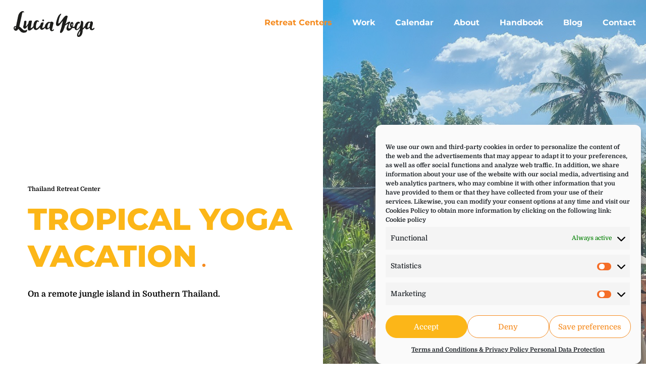

--- FILE ---
content_type: text/html; charset=UTF-8
request_url: https://www.luciayoga.com/retreat/thai-island-yoga-vacation/
body_size: 107585
content:
<!DOCTYPE html>
<html lang="en-US" class="no-js " itemscope itemtype="https://schema.org/WebPage" >

<head>

<meta charset="UTF-8" />
<style type="text/css" id="wpml-ls-inline-styles-additional-css"></style>
<meta name='robots' content='index, follow, max-image-preview:large, max-snippet:-1, max-video-preview:-1' />

<!-- Google Tag Manager for WordPress by gtm4wp.com -->
<script data-cfasync="false" data-pagespeed-no-defer>
	var gtm4wp_datalayer_name = "dataLayer";
	var dataLayer = dataLayer || [];
</script>
<!-- End Google Tag Manager for WordPress by gtm4wp.com --><meta name="format-detection" content="telephone=no">
<meta name="viewport" content="width=device-width, initial-scale=1, maximum-scale=1" />
<link rel="shortcut icon" href="https://luciayoga.com/wp-content/uploads/2020/02/favicon-01.png" type="image/x-icon" />
<link rel="apple-touch-icon" href="https://luciayoga.com/wp-content/uploads/2020/02/apple-touch-icon-01.png" />
<meta name="theme-color" content="#ffffff" media="(prefers-color-scheme: light)">
<meta name="theme-color" content="#ffffff" media="(prefers-color-scheme: dark)">

	<!-- This site is optimized with the Yoast SEO plugin v26.8 - https://yoast.com/product/yoast-seo-wordpress/ -->
	<title>Thailand Retreat Center - Lucia Yoga</title>
<link data-rocket-prefetch href="https://www.gstatic.com" rel="dns-prefetch">
<link data-rocket-prefetch href="https://www.googletagmanager.com" rel="dns-prefetch">
<link data-rocket-prefetch href="https://luciayoga.com" rel="dns-prefetch">
<link data-rocket-prefetch href="https://fonts.googleapis.com" rel="dns-prefetch">
<link data-rocket-prefetch href="https://assets.braintreegateway.com" rel="dns-prefetch">
<link data-rocket-prefetch href="https://www.google.com" rel="dns-prefetch">
<link data-rocket-prefetch href="https://www.paypal.com" rel="dns-prefetch">
<style id="wpr-usedcss">img:is([sizes=auto i],[sizes^="auto," i]){contain-intrinsic-size:3000px 1500px}img.emoji{display:inline!important;border:none!important;box-shadow:none!important;height:1em!important;width:1em!important;margin:0 .07em!important;vertical-align:-.1em!important;background:0 0!important;padding:0!important}:where(.wp-block-button__link){border-radius:9999px;box-shadow:none;padding:calc(.667em + 2px) calc(1.333em + 2px);text-decoration:none}:root :where(.wp-block-button .wp-block-button__link.is-style-outline),:root :where(.wp-block-button.is-style-outline>.wp-block-button__link){border:2px solid;padding:.667em 1.333em}:root :where(.wp-block-button .wp-block-button__link.is-style-outline:not(.has-text-color)),:root :where(.wp-block-button.is-style-outline>.wp-block-button__link:not(.has-text-color)){color:currentColor}:root :where(.wp-block-button .wp-block-button__link.is-style-outline:not(.has-background)),:root :where(.wp-block-button.is-style-outline>.wp-block-button__link:not(.has-background)){background-color:initial;background-image:none}:where(.wp-block-calendar table:not(.has-background) th){background:#ddd}:where(.wp-block-columns){margin-bottom:1.75em}:where(.wp-block-columns.has-background){padding:1.25em 2.375em}:where(.wp-block-post-comments input[type=submit]){border:none}:where(.wp-block-cover-image:not(.has-text-color)),:where(.wp-block-cover:not(.has-text-color)){color:#fff}:where(.wp-block-cover-image.is-light:not(.has-text-color)),:where(.wp-block-cover.is-light:not(.has-text-color)){color:#000}:root :where(.wp-block-cover h1:not(.has-text-color)),:root :where(.wp-block-cover h2:not(.has-text-color)),:root :where(.wp-block-cover h3:not(.has-text-color)),:root :where(.wp-block-cover h4:not(.has-text-color)),:root :where(.wp-block-cover h5:not(.has-text-color)),:root :where(.wp-block-cover h6:not(.has-text-color)),:root :where(.wp-block-cover p:not(.has-text-color)){color:inherit}:where(.wp-block-file){margin-bottom:1.5em}:where(.wp-block-file__button){border-radius:2em;display:inline-block;padding:.5em 1em}:where(.wp-block-file__button):where(a):active,:where(.wp-block-file__button):where(a):focus,:where(.wp-block-file__button):where(a):hover,:where(.wp-block-file__button):where(a):visited{box-shadow:none;color:#fff;opacity:.85;text-decoration:none}:where(.wp-block-form-input__input){font-size:1em;margin-bottom:.5em;padding:0 .5em}:where(.wp-block-form-input__input)[type=date],:where(.wp-block-form-input__input)[type=datetime-local],:where(.wp-block-form-input__input)[type=datetime],:where(.wp-block-form-input__input)[type=email],:where(.wp-block-form-input__input)[type=month],:where(.wp-block-form-input__input)[type=number],:where(.wp-block-form-input__input)[type=password],:where(.wp-block-form-input__input)[type=search],:where(.wp-block-form-input__input)[type=tel],:where(.wp-block-form-input__input)[type=text],:where(.wp-block-form-input__input)[type=time],:where(.wp-block-form-input__input)[type=url],:where(.wp-block-form-input__input)[type=week]{border-style:solid;border-width:1px;line-height:2;min-height:2em}.wp-block-gallery:not(.has-nested-images){display:flex;flex-wrap:wrap;list-style-type:none;margin:0;padding:0}.wp-block-gallery:not(.has-nested-images) .blocks-gallery-item{display:flex;flex-direction:column;flex-grow:1;justify-content:center;margin:0 1em 1em 0;position:relative;width:calc(50% - 1em)}.wp-block-gallery:not(.has-nested-images) .blocks-gallery-item:nth-of-type(2n){margin-right:0}.wp-block-gallery:not(.has-nested-images) .blocks-gallery-item figure{align-items:flex-end;display:flex;height:100%;justify-content:flex-start;margin:0}.wp-block-gallery:not(.has-nested-images) .blocks-gallery-item img{display:block;height:auto;max-width:100%;width:auto}.wp-block-gallery:not(.has-nested-images) .blocks-gallery-item figcaption{background:linear-gradient(0deg,#000000b3,#0000004d 70%,#0000);bottom:0;box-sizing:border-box;color:#fff;font-size:.8em;margin:0;max-height:100%;overflow:auto;padding:3em .77em .7em;position:absolute;text-align:center;width:100%;z-index:2}.wp-block-gallery:not(.has-nested-images) .blocks-gallery-item figcaption img{display:inline}.wp-block-gallery:not(.has-nested-images) figcaption{flex-grow:1}.wp-block-gallery:not(.has-nested-images) .blocks-gallery-item:last-child{margin-right:0}.wp-block-gallery:not(.is-cropped) .blocks-gallery-item{align-self:flex-start}:where(.wp-block-group.wp-block-group-is-layout-constrained){position:relative}.wp-block-image>a,.wp-block-image>figure>a{display:inline-block}.wp-block-image img{box-sizing:border-box;height:auto;max-width:100%;vertical-align:bottom}@media not (prefers-reduced-motion){.wp-block-image img.hide{visibility:hidden}.wp-block-image img.show{animation:.4s show-content-image}}.wp-block-image[style*=border-radius] img,.wp-block-image[style*=border-radius]>a{border-radius:inherit}.wp-block-image :where(figcaption){margin-bottom:1em;margin-top:.5em}:root :where(.wp-block-image.is-style-rounded img,.wp-block-image .is-style-rounded img){border-radius:9999px}.wp-block-image figure{margin:0}@keyframes show-content-image{0%{visibility:hidden}99%{visibility:hidden}to{visibility:visible}}:where(.wp-block-latest-comments:not([style*=line-height] .wp-block-latest-comments__comment)){line-height:1.1}:where(.wp-block-latest-comments:not([style*=line-height] .wp-block-latest-comments__comment-excerpt p)){line-height:1.8}:root :where(.wp-block-latest-posts.is-grid){padding:0}:root :where(.wp-block-latest-posts.wp-block-latest-posts__list){padding-left:0}ul{box-sizing:border-box}:root :where(.wp-block-list.has-background){padding:1.25em 2.375em}:where(.wp-block-navigation.has-background .wp-block-navigation-item a:not(.wp-element-button)),:where(.wp-block-navigation.has-background .wp-block-navigation-submenu a:not(.wp-element-button)){padding:.5em 1em}:where(.wp-block-navigation .wp-block-navigation__submenu-container .wp-block-navigation-item a:not(.wp-element-button)),:where(.wp-block-navigation .wp-block-navigation__submenu-container .wp-block-navigation-submenu a:not(.wp-element-button)),:where(.wp-block-navigation .wp-block-navigation__submenu-container .wp-block-navigation-submenu button.wp-block-navigation-item__content),:where(.wp-block-navigation .wp-block-navigation__submenu-container .wp-block-pages-list__item button.wp-block-navigation-item__content){padding:.5em 1em}:root :where(p.has-background){padding:1.25em 2.375em}:where(p.has-text-color:not(.has-link-color)) a{color:inherit}:where(.wp-block-post-comments-form input:not([type=submit])),:where(.wp-block-post-comments-form textarea){border:1px solid #949494;font-family:inherit;font-size:1em}:where(.wp-block-post-comments-form input:where(:not([type=submit]):not([type=checkbox]))),:where(.wp-block-post-comments-form textarea){padding:calc(.667em + 2px)}:where(.wp-block-post-excerpt){box-sizing:border-box;margin-bottom:var(--wp--style--block-gap);margin-top:var(--wp--style--block-gap)}:where(.wp-block-preformatted.has-background){padding:1.25em 2.375em}:where(.wp-block-search__button){border:1px solid #ccc;padding:6px 10px}:where(.wp-block-search__input){appearance:none;border:1px solid #949494;flex-grow:1;font-family:inherit;font-size:inherit;font-style:inherit;font-weight:inherit;letter-spacing:inherit;line-height:inherit;margin-left:0;margin-right:0;min-width:3rem;padding:8px;text-decoration:unset!important;text-transform:inherit}:where(.wp-block-search__button-inside .wp-block-search__inside-wrapper){background-color:#fff;border:1px solid #949494;box-sizing:border-box;padding:4px}:where(.wp-block-search__button-inside .wp-block-search__inside-wrapper) .wp-block-search__input{border:none;border-radius:0;padding:0 4px}:where(.wp-block-search__button-inside .wp-block-search__inside-wrapper) .wp-block-search__input:focus{outline:0}:where(.wp-block-search__button-inside .wp-block-search__inside-wrapper) :where(.wp-block-search__button){padding:4px 8px}:root :where(.wp-block-separator.is-style-dots){height:auto;line-height:1;text-align:center}:root :where(.wp-block-separator.is-style-dots):before{color:currentColor;content:"···";font-family:serif;font-size:1.5em;letter-spacing:2em;padding-left:2em}:root :where(.wp-block-site-logo.is-style-rounded){border-radius:9999px}:where(.wp-block-social-links:not(.is-style-logos-only)) .wp-social-link{background-color:#f0f0f0;color:#444}:where(.wp-block-social-links:not(.is-style-logos-only)) .wp-social-link-amazon{background-color:#f90;color:#fff}:where(.wp-block-social-links:not(.is-style-logos-only)) .wp-social-link-bandcamp{background-color:#1ea0c3;color:#fff}:where(.wp-block-social-links:not(.is-style-logos-only)) .wp-social-link-behance{background-color:#0757fe;color:#fff}:where(.wp-block-social-links:not(.is-style-logos-only)) .wp-social-link-bluesky{background-color:#0a7aff;color:#fff}:where(.wp-block-social-links:not(.is-style-logos-only)) .wp-social-link-codepen{background-color:#1e1f26;color:#fff}:where(.wp-block-social-links:not(.is-style-logos-only)) .wp-social-link-deviantart{background-color:#02e49b;color:#fff}:where(.wp-block-social-links:not(.is-style-logos-only)) .wp-social-link-discord{background-color:#5865f2;color:#fff}:where(.wp-block-social-links:not(.is-style-logos-only)) .wp-social-link-dribbble{background-color:#e94c89;color:#fff}:where(.wp-block-social-links:not(.is-style-logos-only)) .wp-social-link-dropbox{background-color:#4280ff;color:#fff}:where(.wp-block-social-links:not(.is-style-logos-only)) .wp-social-link-etsy{background-color:#f45800;color:#fff}:where(.wp-block-social-links:not(.is-style-logos-only)) .wp-social-link-facebook{background-color:#0866ff;color:#fff}:where(.wp-block-social-links:not(.is-style-logos-only)) .wp-social-link-fivehundredpx{background-color:#000;color:#fff}:where(.wp-block-social-links:not(.is-style-logos-only)) .wp-social-link-flickr{background-color:#0461dd;color:#fff}:where(.wp-block-social-links:not(.is-style-logos-only)) .wp-social-link-foursquare{background-color:#e65678;color:#fff}:where(.wp-block-social-links:not(.is-style-logos-only)) .wp-social-link-github{background-color:#24292d;color:#fff}:where(.wp-block-social-links:not(.is-style-logos-only)) .wp-social-link-goodreads{background-color:#eceadd;color:#382110}:where(.wp-block-social-links:not(.is-style-logos-only)) .wp-social-link-google{background-color:#ea4434;color:#fff}:where(.wp-block-social-links:not(.is-style-logos-only)) .wp-social-link-gravatar{background-color:#1d4fc4;color:#fff}:where(.wp-block-social-links:not(.is-style-logos-only)) .wp-social-link-instagram{background-color:#f00075;color:#fff}:where(.wp-block-social-links:not(.is-style-logos-only)) .wp-social-link-lastfm{background-color:#e21b24;color:#fff}:where(.wp-block-social-links:not(.is-style-logos-only)) .wp-social-link-linkedin{background-color:#0d66c2;color:#fff}:where(.wp-block-social-links:not(.is-style-logos-only)) .wp-social-link-mastodon{background-color:#3288d4;color:#fff}:where(.wp-block-social-links:not(.is-style-logos-only)) .wp-social-link-medium{background-color:#000;color:#fff}:where(.wp-block-social-links:not(.is-style-logos-only)) .wp-social-link-meetup{background-color:#f6405f;color:#fff}:where(.wp-block-social-links:not(.is-style-logos-only)) .wp-social-link-patreon{background-color:#000;color:#fff}:where(.wp-block-social-links:not(.is-style-logos-only)) .wp-social-link-pinterest{background-color:#e60122;color:#fff}:where(.wp-block-social-links:not(.is-style-logos-only)) .wp-social-link-pocket{background-color:#ef4155;color:#fff}:where(.wp-block-social-links:not(.is-style-logos-only)) .wp-social-link-reddit{background-color:#ff4500;color:#fff}:where(.wp-block-social-links:not(.is-style-logos-only)) .wp-social-link-skype{background-color:#0478d7;color:#fff}:where(.wp-block-social-links:not(.is-style-logos-only)) .wp-social-link-snapchat{background-color:#fefc00;color:#fff;stroke:#000}:where(.wp-block-social-links:not(.is-style-logos-only)) .wp-social-link-soundcloud{background-color:#ff5600;color:#fff}:where(.wp-block-social-links:not(.is-style-logos-only)) .wp-social-link-spotify{background-color:#1bd760;color:#fff}:where(.wp-block-social-links:not(.is-style-logos-only)) .wp-social-link-telegram{background-color:#2aabee;color:#fff}:where(.wp-block-social-links:not(.is-style-logos-only)) .wp-social-link-threads{background-color:#000;color:#fff}:where(.wp-block-social-links:not(.is-style-logos-only)) .wp-social-link-tiktok{background-color:#000;color:#fff}:where(.wp-block-social-links:not(.is-style-logos-only)) .wp-social-link-tumblr{background-color:#011835;color:#fff}:where(.wp-block-social-links:not(.is-style-logos-only)) .wp-social-link-twitch{background-color:#6440a4;color:#fff}:where(.wp-block-social-links:not(.is-style-logos-only)) .wp-social-link-twitter{background-color:#1da1f2;color:#fff}:where(.wp-block-social-links:not(.is-style-logos-only)) .wp-social-link-vimeo{background-color:#1eb7ea;color:#fff}:where(.wp-block-social-links:not(.is-style-logos-only)) .wp-social-link-vk{background-color:#4680c2;color:#fff}:where(.wp-block-social-links:not(.is-style-logos-only)) .wp-social-link-wordpress{background-color:#3499cd;color:#fff}:where(.wp-block-social-links:not(.is-style-logos-only)) .wp-social-link-whatsapp{background-color:#25d366;color:#fff}:where(.wp-block-social-links:not(.is-style-logos-only)) .wp-social-link-x{background-color:#000;color:#fff}:where(.wp-block-social-links:not(.is-style-logos-only)) .wp-social-link-yelp{background-color:#d32422;color:#fff}:where(.wp-block-social-links:not(.is-style-logos-only)) .wp-social-link-youtube{background-color:red;color:#fff}:where(.wp-block-social-links.is-style-logos-only) .wp-social-link{background:0 0}:where(.wp-block-social-links.is-style-logos-only) .wp-social-link svg{height:1.25em;width:1.25em}:where(.wp-block-social-links.is-style-logos-only) .wp-social-link-amazon{color:#f90}:where(.wp-block-social-links.is-style-logos-only) .wp-social-link-bandcamp{color:#1ea0c3}:where(.wp-block-social-links.is-style-logos-only) .wp-social-link-behance{color:#0757fe}:where(.wp-block-social-links.is-style-logos-only) .wp-social-link-bluesky{color:#0a7aff}:where(.wp-block-social-links.is-style-logos-only) .wp-social-link-codepen{color:#1e1f26}:where(.wp-block-social-links.is-style-logos-only) .wp-social-link-deviantart{color:#02e49b}:where(.wp-block-social-links.is-style-logos-only) .wp-social-link-discord{color:#5865f2}:where(.wp-block-social-links.is-style-logos-only) .wp-social-link-dribbble{color:#e94c89}:where(.wp-block-social-links.is-style-logos-only) .wp-social-link-dropbox{color:#4280ff}:where(.wp-block-social-links.is-style-logos-only) .wp-social-link-etsy{color:#f45800}:where(.wp-block-social-links.is-style-logos-only) .wp-social-link-facebook{color:#0866ff}:where(.wp-block-social-links.is-style-logos-only) .wp-social-link-fivehundredpx{color:#000}:where(.wp-block-social-links.is-style-logos-only) .wp-social-link-flickr{color:#0461dd}:where(.wp-block-social-links.is-style-logos-only) .wp-social-link-foursquare{color:#e65678}:where(.wp-block-social-links.is-style-logos-only) .wp-social-link-github{color:#24292d}:where(.wp-block-social-links.is-style-logos-only) .wp-social-link-goodreads{color:#382110}:where(.wp-block-social-links.is-style-logos-only) .wp-social-link-google{color:#ea4434}:where(.wp-block-social-links.is-style-logos-only) .wp-social-link-gravatar{color:#1d4fc4}:where(.wp-block-social-links.is-style-logos-only) .wp-social-link-instagram{color:#f00075}:where(.wp-block-social-links.is-style-logos-only) .wp-social-link-lastfm{color:#e21b24}:where(.wp-block-social-links.is-style-logos-only) .wp-social-link-linkedin{color:#0d66c2}:where(.wp-block-social-links.is-style-logos-only) .wp-social-link-mastodon{color:#3288d4}:where(.wp-block-social-links.is-style-logos-only) .wp-social-link-medium{color:#000}:where(.wp-block-social-links.is-style-logos-only) .wp-social-link-meetup{color:#f6405f}:where(.wp-block-social-links.is-style-logos-only) .wp-social-link-patreon{color:#000}:where(.wp-block-social-links.is-style-logos-only) .wp-social-link-pinterest{color:#e60122}:where(.wp-block-social-links.is-style-logos-only) .wp-social-link-pocket{color:#ef4155}:where(.wp-block-social-links.is-style-logos-only) .wp-social-link-reddit{color:#ff4500}:where(.wp-block-social-links.is-style-logos-only) .wp-social-link-skype{color:#0478d7}:where(.wp-block-social-links.is-style-logos-only) .wp-social-link-snapchat{color:#fff;stroke:#000}:where(.wp-block-social-links.is-style-logos-only) .wp-social-link-soundcloud{color:#ff5600}:where(.wp-block-social-links.is-style-logos-only) .wp-social-link-spotify{color:#1bd760}:where(.wp-block-social-links.is-style-logos-only) .wp-social-link-telegram{color:#2aabee}:where(.wp-block-social-links.is-style-logos-only) .wp-social-link-threads{color:#000}:where(.wp-block-social-links.is-style-logos-only) .wp-social-link-tiktok{color:#000}:where(.wp-block-social-links.is-style-logos-only) .wp-social-link-tumblr{color:#011835}:where(.wp-block-social-links.is-style-logos-only) .wp-social-link-twitch{color:#6440a4}:where(.wp-block-social-links.is-style-logos-only) .wp-social-link-twitter{color:#1da1f2}:where(.wp-block-social-links.is-style-logos-only) .wp-social-link-vimeo{color:#1eb7ea}:where(.wp-block-social-links.is-style-logos-only) .wp-social-link-vk{color:#4680c2}:where(.wp-block-social-links.is-style-logos-only) .wp-social-link-whatsapp{color:#25d366}:where(.wp-block-social-links.is-style-logos-only) .wp-social-link-wordpress{color:#3499cd}:where(.wp-block-social-links.is-style-logos-only) .wp-social-link-x{color:#000}:where(.wp-block-social-links.is-style-logos-only) .wp-social-link-yelp{color:#d32422}:where(.wp-block-social-links.is-style-logos-only) .wp-social-link-youtube{color:red}:root :where(.wp-block-social-links .wp-social-link a){padding:.25em}:root :where(.wp-block-social-links.is-style-logos-only .wp-social-link a){padding:0}:root :where(.wp-block-social-links.is-style-pill-shape .wp-social-link a){padding-left:.6666666667em;padding-right:.6666666667em}:root :where(.wp-block-tag-cloud.is-style-outline){display:flex;flex-wrap:wrap;gap:1ch}:root :where(.wp-block-tag-cloud.is-style-outline a){border:1px solid;font-size:unset!important;margin-right:0;padding:1ch 2ch;text-decoration:none!important}:root :where(.wp-block-table-of-contents){box-sizing:border-box}:where(.wp-block-term-description){box-sizing:border-box;margin-bottom:var(--wp--style--block-gap);margin-top:var(--wp--style--block-gap)}:where(pre.wp-block-verse){font-family:inherit}.entry-content{counter-reset:footnotes}:root{--wp-block-synced-color:#7a00df;--wp-block-synced-color--rgb:122,0,223;--wp-bound-block-color:var(--wp-block-synced-color);--wp-editor-canvas-background:#ddd;--wp-admin-theme-color:#007cba;--wp-admin-theme-color--rgb:0,124,186;--wp-admin-theme-color-darker-10:#006ba1;--wp-admin-theme-color-darker-10--rgb:0,107,160.5;--wp-admin-theme-color-darker-20:#005a87;--wp-admin-theme-color-darker-20--rgb:0,90,135;--wp-admin-border-width-focus:2px}@media (min-resolution:192dpi){:root{--wp-admin-border-width-focus:1.5px}}:root{--wp--preset--font-size--normal:16px;--wp--preset--font-size--huge:42px}.screen-reader-text{border:0;clip-path:inset(50%);height:1px;margin:-1px;overflow:hidden;padding:0;position:absolute;width:1px;word-wrap:normal!important}.screen-reader-text:focus{background-color:#ddd;clip-path:none;color:#444;display:block;font-size:1em;height:auto;left:5px;line-height:normal;padding:15px 23px 14px;text-decoration:none;top:5px;width:auto;z-index:100000}html :where(.has-border-color){border-style:solid}html :where([style*=border-top-color]){border-top-style:solid}html :where([style*=border-right-color]){border-right-style:solid}html :where([style*=border-bottom-color]){border-bottom-style:solid}html :where([style*=border-left-color]){border-left-style:solid}html :where([style*=border-width]){border-style:solid}html :where([style*=border-top-width]){border-top-style:solid}html :where([style*=border-right-width]){border-right-style:solid}html :where([style*=border-bottom-width]){border-bottom-style:solid}html :where([style*=border-left-width]){border-left-style:solid}html :where(img[class*=wp-image-]){height:auto;max-width:100%}:where(figure){margin:0 0 1em}html :where(.is-position-sticky){--wp-admin--admin-bar--position-offset:var(--wp-admin--admin-bar--height,0px)}@media screen and (max-width:600px){html :where(.is-position-sticky){--wp-admin--admin-bar--position-offset:0px}}:root{--wp--preset--aspect-ratio--square:1;--wp--preset--aspect-ratio--4-3:4/3;--wp--preset--aspect-ratio--3-4:3/4;--wp--preset--aspect-ratio--3-2:3/2;--wp--preset--aspect-ratio--2-3:2/3;--wp--preset--aspect-ratio--16-9:16/9;--wp--preset--aspect-ratio--9-16:9/16;--wp--preset--color--black:#000000;--wp--preset--color--cyan-bluish-gray:#abb8c3;--wp--preset--color--white:#ffffff;--wp--preset--color--pale-pink:#f78da7;--wp--preset--color--vivid-red:#cf2e2e;--wp--preset--color--luminous-vivid-orange:#ff6900;--wp--preset--color--luminous-vivid-amber:#fcb900;--wp--preset--color--light-green-cyan:#7bdcb5;--wp--preset--color--vivid-green-cyan:#00d084;--wp--preset--color--pale-cyan-blue:#8ed1fc;--wp--preset--color--vivid-cyan-blue:#0693e3;--wp--preset--color--vivid-purple:#9b51e0;--wp--preset--gradient--vivid-cyan-blue-to-vivid-purple:linear-gradient(135deg,rgb(6, 147, 227) 0%,rgb(155, 81, 224) 100%);--wp--preset--gradient--light-green-cyan-to-vivid-green-cyan:linear-gradient(135deg,rgb(122, 220, 180) 0%,rgb(0, 208, 130) 100%);--wp--preset--gradient--luminous-vivid-amber-to-luminous-vivid-orange:linear-gradient(135deg,rgb(252, 185, 0) 0%,rgb(255, 105, 0) 100%);--wp--preset--gradient--luminous-vivid-orange-to-vivid-red:linear-gradient(135deg,rgb(255, 105, 0) 0%,rgb(207, 46, 46) 100%);--wp--preset--gradient--very-light-gray-to-cyan-bluish-gray:linear-gradient(135deg,rgb(238, 238, 238) 0%,rgb(169, 184, 195) 100%);--wp--preset--gradient--cool-to-warm-spectrum:linear-gradient(135deg,rgb(74, 234, 220) 0%,rgb(151, 120, 209) 20%,rgb(207, 42, 186) 40%,rgb(238, 44, 130) 60%,rgb(251, 105, 98) 80%,rgb(254, 248, 76) 100%);--wp--preset--gradient--blush-light-purple:linear-gradient(135deg,rgb(255, 206, 236) 0%,rgb(152, 150, 240) 100%);--wp--preset--gradient--blush-bordeaux:linear-gradient(135deg,rgb(254, 205, 165) 0%,rgb(254, 45, 45) 50%,rgb(107, 0, 62) 100%);--wp--preset--gradient--luminous-dusk:linear-gradient(135deg,rgb(255, 203, 112) 0%,rgb(199, 81, 192) 50%,rgb(65, 88, 208) 100%);--wp--preset--gradient--pale-ocean:linear-gradient(135deg,rgb(255, 245, 203) 0%,rgb(182, 227, 212) 50%,rgb(51, 167, 181) 100%);--wp--preset--gradient--electric-grass:linear-gradient(135deg,rgb(202, 248, 128) 0%,rgb(113, 206, 126) 100%);--wp--preset--gradient--midnight:linear-gradient(135deg,rgb(2, 3, 129) 0%,rgb(40, 116, 252) 100%);--wp--preset--font-size--small:13px;--wp--preset--font-size--medium:20px;--wp--preset--font-size--large:36px;--wp--preset--font-size--x-large:42px;--wp--preset--spacing--20:0.44rem;--wp--preset--spacing--30:0.67rem;--wp--preset--spacing--40:1rem;--wp--preset--spacing--50:1.5rem;--wp--preset--spacing--60:2.25rem;--wp--preset--spacing--70:3.38rem;--wp--preset--spacing--80:5.06rem;--wp--preset--shadow--natural:6px 6px 9px rgba(0, 0, 0, .2);--wp--preset--shadow--deep:12px 12px 50px rgba(0, 0, 0, .4);--wp--preset--shadow--sharp:6px 6px 0px rgba(0, 0, 0, .2);--wp--preset--shadow--outlined:6px 6px 0px -3px rgb(255, 255, 255),6px 6px rgb(0, 0, 0);--wp--preset--shadow--crisp:6px 6px 0px rgb(0, 0, 0)}:where(.is-layout-flex){gap:.5em}:where(.is-layout-grid){gap:.5em}:where(.wp-block-columns.is-layout-flex){gap:2em}:where(.wp-block-columns.is-layout-grid){gap:2em}:where(.wp-block-post-template.is-layout-flex){gap:1.25em}:where(.wp-block-post-template.is-layout-grid){gap:1.25em}.cmplz-blocked-content-notice{display:none}.cmplz-optin .cmplz-blocked-content-container .cmplz-blocked-content-notice,.cmplz-optin .cmplz-wp-video .cmplz-blocked-content-notice{display:block}.cmplz-blocked-content-container,.cmplz-wp-video{animation-name:cmplz-fadein;animation-duration:.6s;background:#fff;border:0;border-radius:3px;box-shadow:0 0 1px 0 rgba(0,0,0,.5),0 1px 10px 0 rgba(0,0,0,.15);display:flex;justify-content:center;align-items:center;background-repeat:no-repeat!important;background-size:cover!important;height:inherit;position:relative}.cmplz-blocked-content-container iframe,.cmplz-wp-video iframe{visibility:hidden;max-height:100%;border:0!important}.cmplz-blocked-content-container .cmplz-blocked-content-notice,.cmplz-wp-video .cmplz-blocked-content-notice{white-space:normal;text-transform:initial;position:absolute!important;width:100%;top:50%;left:50%;transform:translate(-50%,-50%);max-width:300px;font-size:14px;padding:10px;background-color:rgba(0,0,0,.5);color:#fff;text-align:center;z-index:98;line-height:23px}.cmplz-blocked-content-container .cmplz-blocked-content-notice .cmplz-links,.cmplz-wp-video .cmplz-blocked-content-notice .cmplz-links{display:block;margin-bottom:10px}.cmplz-blocked-content-container .cmplz-blocked-content-notice .cmplz-links a,.cmplz-wp-video .cmplz-blocked-content-notice .cmplz-links a{color:#fff}.cmplz-blocked-content-container div div{display:none}.cmplz-wp-video .cmplz-placeholder-element{width:100%;height:inherit}@keyframes cmplz-fadein{from{opacity:0}to{opacity:1}}a,address,article,aside,audio,b,body,canvas,caption,center,code,details,div,em,fieldset,figcaption,figure,footer,form,h1,h2,h3,h4,h5,h6,header,html,i,iframe,img,label,legend,li,mark,menu,nav,object,p,pre,s,section,span,strong,summary,table,tbody,td,th,time,tr,u,ul,var,video{margin:0;padding:0;border:0;font-size:100%;font:inherit;vertical-align:baseline}article,aside,details,figcaption,figure,footer,header,menu,nav,section{display:block}body{line-height:1}table{border-collapse:collapse;border-spacing:0}body{--mfn-column-gap-top:0;--mfn-column-gap-bottom:40px;--mfn-column-gap-left:12px;--mfn-column-gap-right:12px;--mfn-article-box-decoration:#0089F7;--mfn-before-after-slider:#fff;--mfn-before-after-label:rgba(0, 0, 0, .25);--mfn-before-after-label-color:#fff;--mfn-blog-slider-date-bg:#f8f8f8;--mfn-blog-date-bg:#f8f8f8;--mfn-slider-arrow-size:40px;--mfn-contactbox-line:rgba(255, 255, 255, .2);--mfn-infobox-line:rgba(255, 255, 255, .2);--mfn-faq-line:rgba(0, 0, 0, .1);--mfn-clients-tiles:rgba(0, 0, 0, .08);--mfn-clients-tiles-hover:#0089F7;--mfn-offer-thumbs-nav:#0089F7;--mfn-timeline-date-bg:#f8f8f8;--mfn-sliding-box-bg:#0089F7;--mfn-tabs-border-width:1px;--mfn-tabs-border-color:rgba(0, 0, 0, .08);--mfn-shape-divider:#000;--mfn-icon-box-icon:#0089F7;--mfn-popup-tmpl-offset:30px;--mfn-exitbutton-font-size:16px;--mfn-exitbutton-size:30px;--mfn-exitbutton-item-size:16px;--mfn-exitbutton-offset-horizontal:0px;--mfn-wpml-arrow-size:10px;--mfn-sidemenu-always-visible-offset:400px;--mfn-button-font-family:inherit;--mfn-button-font-size:inherit;--mfn-button-font-weight:inherit;--mfn-button-font-style:inherit;--mfn-button-letter-spacing:inherit;--mfn-button-gap:10px;--mfn-button-padding:10px 20px;--mfn-button-border-width:0px;--mfn-button-border-style:solid;--mfn-button-border-radius:3px;--mfn-button-transition:0.2s;--mfn-button-color:#626262;--mfn-button-color-hover:#626262;--mfn-button-icon-color:#626262;--mfn-button-icon-color-hover:#626262;--mfn-button-bg:#dbdddf;--mfn-button-bg-hover:#d3d3d3;--mfn-button-border-color:transparent;--mfn-button-border-color-hover:transparent;--mfn-button-box-shadow:unset;--mfn-button-theme-color:#fff;--mfn-button-theme-color-hover:#fff;--mfn-button-theme-icon-color:#0095eb;--mfn-button-theme-icon-color-hover:#007cc3;--mfn-button-theme-bg:#0095eb;--mfn-button-theme-bg-hover:#007cc3;--mfn-button-theme-border-color:transparent;--mfn-button-theme-border-color-hover:transparent;--mfn-button-theme-box-shadow:unset;--mfn-button-shop-color:#fff;--mfn-button-shop-color-hover:#fff;--mfn-button-shop-icon-color:#0095eb;--mfn-button-shop-icon-color-hover:#007cc3;--mfn-button-shop-bg:#161922;--mfn-button-shop-bg-hover:#030304;--mfn-button-shop-border-color:transparent;--mfn-button-shop-border-color-hover:transparent;--mfn-button-shop-box-shadow:unset;--mfn-button-action-color:#626262;--mfn-button-action-color-hover:#626262;--mfn-button-action-icon-color:#626262;--mfn-button-action-icon-color-hover:#626262;--mfn-button-action-bg:#dbdddf;--mfn-button-action-bg-hover:#d3d3d3;--mfn-button-action-border-color:transparent;--mfn-button-action-border-color-hover:transparent;--mfn-button-action-box-shadow:unset}body.style-simple{--mfn-contactbox-line:rgba(255, 255, 255, .1);--mfn-infobox-line:rgba(255, 255, 255, .1)}img:not([src$=".svg"]){max-width:100%;height:auto}html{height:100%}body{-webkit-font-smoothing:antialiased;-webkit-text-size-adjust:100%}*,::after,::before{box-sizing:inherit;-webkit-font-smoothing:antialiased}h1,h2,h3,h4,h5,h6{margin-bottom:15px}h1 a,h2 a,h3 a,h4 a,h5 a,h6 a{font-weight:inherit}h1 a:hover,h2 a:hover,h3 a:hover,h4 a:hover,h5 a:hover,h6 a:hover{text-decoration:none}p{margin:0 0 15px}em,i{font-style:italic}b,dt,strong{font-weight:700}.big{font-size:110%;line-height:180%}code,pre{font-family:Consolas,monospace!important;border:1px solid #e8e8e8;background:#fff;border-radius:3px}code{padding:2px 4px;white-space:nowrap;margin:0 2px;color:#2991d6}pre{padding:21px 15px 20px;margin:15px 0;display:block;line-height:21px!important;background:#fff;background:-moz-linear-gradient(top,#fff 50%,#fafafa 50%);background:-webkit-linear-gradient(top,#fff 50%,#fafafa 50%);background:-o-linear-gradient(top,#fff 50%,#fafafa 50%);background:linear-gradient(top,#fff 50%,#fafafa 50%);background-size:42px 42px;white-space:pre-wrap;white-space:-moz-pre-wrap;white-space:-pre-wrap;white-space:-o-pre-wrap}code p,pre p{margin-bottom:0!important}a,a:focus,a:visited{text-decoration:none;outline:0}a:hover{text-decoration:underline}p a,p a:visited{line-height:inherit}.content_wrapper img,img.scale-with-grid{max-width:100%;height:auto}iframe{max-width:100%}.gallery .gallery-item img[src$=".svg"]{width:100%}button::-moz-focus-inner,input::-moz-focus-inner{border:0;padding:0}.button,button,input[type=button],input[type=reset],input[type=submit]{display:inline-flex;align-items:center;justify-content:center;gap:var(--mfn-button-gap);position:relative;box-sizing:border-box;font-family:var(--mfn-button-font-family);font-size:var(--mfn-button-font-size);font-weight:var(--mfn-button-font-weight);font-style:var(--mfn-button-font-style);letter-spacing:var(--mfn-button-letter-spacing);line-height:1.2;padding:var(--mfn-button-padding);border-width:var(--mfn-button-border-width);border-style:var(--mfn-button-border-style);border-radius:var(--mfn-button-border-radius);outline:unset;text-decoration:none;cursor:pointer;overflow:hidden;transition:color var(--mfn-button-transition) ease-in-out,background-color var(--mfn-button-transition) ease-in-out,border-color var(--mfn-button-transition) ease-in-out}.button:hover,.button[aria-expanded=true],button:hover,button[aria-expanded=true],input[type=button]:hover,input[type=button][aria-expanded=true],input[type=reset]:hover,input[type=reset][aria-expanded=true],input[type=submit]:hover,input[type=submit][aria-expanded=true]{text-decoration:none}.button.disabled,.button:disabled,.button[aria-disabled=true],button.disabled,button:disabled,button[aria-disabled=true],input[type=button].disabled,input[type=button]:disabled,input[type=button][aria-disabled=true],input[type=reset].disabled,input[type=reset]:disabled,input[type=reset][aria-disabled=true],input[type=submit].disabled,input[type=submit]:disabled,input[type=submit][aria-disabled=true]{cursor:not-allowed;opacity:.3}.button.loading,button.loading,input[type=button].loading,input[type=reset].loading,input[type=submit].loading{color:transparent!important;transition-duration:unset}.button.loading::after,button.loading::after,input[type=button].loading::after,input[type=reset].loading::after,input[type=submit].loading::after{content:"";display:inline-block;position:absolute;left:50%;top:50%;margin:-8px 0 0 -8px;border-top:2px solid transparent!important;border-radius:50%;width:16px;height:16px;animation:1s linear infinite loading-spin}.button.loading:after,button.loading:after{border:2px solid rgba(0,0,0,.6)}@keyframes loading-spin{0%{transform:rotate(0)}100%{transform:rotate(360deg)}}.button i,button i,input[type=button] i,input[type=reset] i,input[type=submit] i{transition:all var(--mfn-button-transition) ease-in-out}.button,.widget a.button,button,input[type=button],input[type=reset]{background-color:var(--mfn-button-bg);border-color:var(--mfn-button-border-color);color:var(--mfn-button-color);box-shadow:var(--mfn-button-box-shadow)}.button i,.widget a.button i,button i,input[type=button] i,input[type=reset] i{color:var(--mfn-button-icon-color)}.button.loading:after,button.loading:after{border-color:var(--mfn-button-color)}.button:hover,.widget a.button:hover,button:hover,input[type=button]:hover,input[type=reset]:hover{background-color:var(--mfn-button-bg-hover);border-color:var(--mfn-button-border-color-hover);color:var(--mfn-button-color-hover)}.button:hover i,.widget a.button:hover i,button:hover i,input[type=button]:hover i,input[type=reset]:hover i{color:var(--mfn-button-icon-color-hover)}.button.loading:hover:after,button.loading:hover:after{border-color:var(--mfn-button-color-hover)}input[type=submit]{background-color:var(--mfn-button-theme-bg);border-color:var(--mfn-button-theme-border-color);color:var(--mfn-button-theme-color);box-shadow:var(--mfn-button-theme-box-shadow)}input[type=submit] i{color:var(--mfn-button-theme-icon-color)}input[type=submit]:hover{background-color:var(--mfn-button-theme-bg-hover);border-color:var(--mfn-button-theme-border-color-hover);color:var(--mfn-button-theme-color-hover)}input[type=submit]:hover i{color:var(--mfn-button-theme-icon-color-hover)}.added_to_cart,.button.alt,.wc-block-components-button:not(.is-link),.widget a.button.checkout,.widget-area .widget a.button.alt,button.alt,input[type=button].alt,input[type=reset].alt,input[type=submit].alt{background-color:var(--mfn-button-shop-bg);border-color:var(--mfn-button-shop-border-color);color:var(--mfn-button-shop-color);box-shadow:var(--mfn-button-shop-box-shadow)}.loading:is(button.alt,input[type=button].alt,input[type=reset].alt,input[type=submit].alt,.button.alt,.widget-area .widget a.button.alt,.added_to_cart,.widget a.button.checkout,.wc-block-components-button:not(.is-link))::after{border-color:var(--mfn-button-shop-color)}.added_to_cart.loading:after,.button.alt.loading:after,.widget a.button.checkout.loading:after,.widget-area .widget a.button.alt.loading:after,button.alt.loading:after,input[type=button].alt.loading:after,input[type=reset].alt.loading:after,input[type=submit].alt.loading:after{border-color:var(--mfn-button-shop-color)}.added_to_cart:hover,.button.alt:hover,.widget a.button.checkout:hover,.widget-area .widget a.button.alt:hover,button.alt:hover,input[type=button].alt:hover,input[type=reset].alt:hover,input[type=submit].alt:hover{background-color:var(--mfn-button-shop-bg-hover);border-color:var(--mfn-button-shop-border-color-hover);color:var(--mfn-button-shop-color-hover)}.added_to_cart.loading:after:hover,.button.alt.loading:after:hover,.widget a.button.checkout.loading:after:hover,.widget-area .widget a.button.alt.loading:after:hover,button.alt.loading:after:hover,input[type=button].alt.loading:after:hover,input[type=reset].alt.loading:after:hover,input[type=submit].alt.loading:after:hover{border-color:var(--mfn-button-shop-color-hover)}.action_button{background-color:var(--mfn-button-action-bg);border-color:var(--mfn-button-action-border-color);color:var(--mfn-button-action-color);box-shadow:var(--mfn-button-action-box-shadow)}.action_button:hover{background-color:var(--mfn-button-action-bg-hover);border-color:var(--mfn-button-action-border-color-hover);color:var(--mfn-button-action-color-hover)}.action_button i{color:var(--mfn-button-action-icon-color)}.action_button:hover i{color:var(--mfn-button-action-icon-color-hover)}@font-face{font-family:mfn-icons;src:url('https://www.luciayoga.com/wp-content/themes/betheme/fonts/mfn/icons.eot?3522148');src:url('https://www.luciayoga.com/wp-content/themes/betheme/fonts/mfn/icons.eot?3522148#iefix') format('embedded-opentype'),url('https://www.luciayoga.com/wp-content/themes/betheme/fonts/mfn/icons.woff2?3522148') format('woff2'),url('https://www.luciayoga.com/wp-content/themes/betheme/fonts/mfn/icons.woff?3522148') format('woff'),url('https://www.luciayoga.com/wp-content/themes/betheme/fonts/mfn/icons.ttf?3522148') format('truetype'),url('https://www.luciayoga.com/wp-content/themes/betheme/fonts/mfn/icons.svg?3522148#mfn-icons') format('svg');font-weight:400;font-style:normal;font-display:swap}[class*=" icon-"]:before,[class^=icon-]:before{font-family:mfn-icons;font-style:normal;font-weight:400;speak:never;display:inline-block;text-decoration:inherit;width:1em;text-align:center;font-variant:normal;text-transform:none;line-height:1em;-webkit-font-smoothing:antialiased;-moz-osx-font-smoothing:grayscale}.icon-down-open-big:before{content:'\e868'}.icon-down-open-mini:before{content:'\e869'}.icon-layout:before{content:'\e8b1'}.icon-left-open:before{content:'\e8b7'}.icon-left-open-big:before{content:'\e8b8'}.icon-list:before{content:'\e8c3'}.icon-paper-plane-line:before{content:'\e8ef'}.icon-play:before{content:'\e8f9'}.icon-right-open:before{content:'\e915'}.icon-right-open-big:before{content:'\e916'}.icon-rss:before{content:'\e91a'}.icon-up-open-big:before{content:'\e946'}.icon-up-open-mini:before{content:'\e947'}.icon-menu-fine:before{content:'\e960'}.icon-cancel-fine:before{content:'\e963'}.icon-x-twitter:before{content:'\e984'}.icon-instagram:before{content:'\f16d'}.icon-whatsapp:before{content:'\f232'}.icon-vimeo:before{content:'\f306'}.icon-facebook:before{content:'\f30c'}.icon-pinterest:before{content:'\f312'}.icon-linkedin:before{content:'\f318'}.wpcf7::after{clear:both;content:"";display:block}.wpcf7 input[type=submit]{margin-bottom:0!important;-webkit-appearance:none;-moz-appearance:none;appearance:none}#popup_contact{position:fixed;right:20px;bottom:20px;z-index:9001}#popup_contact .footer_button{position:absolute;bottom:0;right:0}.mfp-bg{top:0;left:0;width:100%;height:100%;z-index:9042;overflow:hidden;position:fixed;background:#0b0b0b;opacity:.8}.mfp-wrap{top:0;left:0;width:100%;height:100%;z-index:9043;position:fixed;outline:0!important;-webkit-backface-visibility:hidden}.mfp-container{text-align:center;position:absolute;width:100%;height:100%;left:0;top:0;padding:0 8px;box-sizing:border-box}.mfp-container:before{content:'';display:inline-block;height:100%;vertical-align:middle}.mfp-align-top .mfp-container:before{display:none}.mfp-content{position:relative;display:inline-block;vertical-align:middle;margin:0 auto;text-align:left;z-index:9045}.-holder .mfp-content{width:100%;cursor:auto}.mfp-ajax-cur{cursor:progress}.mfp-zoom-out-cur{cursor:-moz-zoom-out;cursor:-webkit-zoom-out;cursor:zoom-out}.mfp-auto-cursor .mfp-content{cursor:auto}.mfp-arrow,.mfp-close,.mfp-counter{-webkit-user-select:none;-moz-user-select:none;user-select:none;background:0 0!important}.mfp-loading.mfp-figure{display:none}button.mfp-arrow,button.mfp-close{overflow:visible;cursor:pointer;background:0 0;border:0;-webkit-appearance:none;display:block;outline:0;padding:0;z-index:9046;box-shadow:none;touch-action:manipulation}button::-moz-focus-inner{padding:0;border:0}.mfp-close{width:44px;height:44px;line-height:44px;position:absolute;right:0;top:0;text-decoration:none;text-align:center;opacity:.65;padding:0 0 18px 10px;color:#fff;font-style:normal;font-size:28px;font-family:Arial,Baskerville,monospace}.mfp-close:focus,.mfp-close:hover{opacity:1}.mfp-close:active{top:1px}.mfp-close-btn-in .mfp-close{font-size:26px;padding:0;color:#333}.mfp-counter{position:absolute;top:0;right:0;color:#ccc;font-size:12px;line-height:18px;white-space:nowrap}.mfp-arrow{position:absolute;opacity:.65;margin:0;top:50%;margin-top:-55px;padding:0;width:90px;height:110px;-webkit-tap-highlight-color:transparent}.mfp-arrow:active{margin-top:-54px}.mfp-arrow:focus,.mfp-arrow:hover{opacity:1}.mfp-arrow:after,.mfp-arrow:before{content:''!important;display:block!important;width:0;height:0;position:absolute;left:0;top:0;margin-top:35px;margin-left:35px;border:inset transparent;background:0 0}.mfp-arrow:after{border-top-width:13px;border-bottom-width:13px;top:8px}.mfp-arrow:before{border-top-width:21px;border-bottom-width:21px;opacity:.7}.mfp-iframe-scaler{width:100%;height:0;overflow:hidden;padding-top:56.25%}.mfp-iframe-scaler iframe{position:absolute;display:block;top:0;left:0;width:100%;height:100%;box-shadow:0 0 8px rgba(0,0,0,.6);background:#000}img.mfp-img{width:auto;max-width:100%;height:auto;display:block;line-height:0;box-sizing:border-box;padding:40px 0;margin:0 auto}.mfp-figure{line-height:0}.mfp-figure:after{content:'';position:absolute;left:0;top:40px;bottom:40px;display:block;right:0;width:auto;height:auto;z-index:-1;box-shadow:0 0 8px rgba(0,0,0,.6);background:#444}.mfp-figure small{color:#bdbdbd;display:block;font-size:12px;line-height:14px}.mfp-figure figure{margin:0}.mfp-bottom-bar{margin-top:-36px;position:absolute;top:100%;left:0;width:100%;cursor:auto}.mfp-title{text-align:left;line-height:18px;color:#f3f3f3;word-wrap:break-word;padding-right:36px}.mfp-wrap button:after{width:0!important;height:0!important;background:0 0!important}.mfp-inline{display:block!important;position:relative;background:#fff;padding:25px 30px;width:auto;max-width:500px;margin:20px auto}.mfp-inline p:nth-last-child(2){margin-bottom:0}.mfp-mp4{display:inline-block!important;position:relative;width:auto;max-width:80vw;max-height:80vh;margin:0 auto}.mfp-mp4 video{max-width:100%;height:auto;margin:0 auto}.mfp-mp4 .mfp-close{right:-30px}@media all and (max-width:900px){.mfp-arrow{-webkit-transform:scale(.75);transform:scale(.75)}.mfp-container{padding-left:6px;padding-right:6px}}.slick-slide{display:none;float:left;height:100%;min-height:1px;outline:0}[dir=rtl] .slick-slide{float:right!important}.slick-slide img{display:block;margin-left:auto;margin-right:auto}.slick-initialized .slick-slide{display:block}.wpb_wrapper>div{margin-bottom:35px}body.keyboard-support a:focus-visible{outline:auto!important}body.keyboard-support [role=link]:focus-visible{outline:auto!important}body.keyboard-support button:focus-visible{outline:auto!important}body.keyboard-support #Top_bar .menu li.submenu>a>span{padding-right:30px}body.keyboard-support #Top_bar .menu li.submenu .menu-toggle{display:block;position:absolute;width:20px;height:20px;line-height:20px;text-align:center;padding:0;top:50%;right:5px;transform:translateY(-50%);opacity:.3}body.keyboard-support #Top_bar .menu li.submenu .menu-toggle:after{content:"+";display:block;height:20px;line-height:20px}body.keyboard-support #Top_bar .menu li.submenu .menu-toggle:focus-visible{opacity:1}body.keyboard-support #Top_bar .menu li.submenu ul li .menu-arrow{display:none}body.keyboard-support #Top_bar .menu li.submenu ul li .menu-toggle{border:none}body.keyboard-support .image_frame{overflow:unset}body.keyboard-support .slider_pagination li a{text-indent:0;color:transparent}body.keyboard-support .mfn-menu-item-megamenu[aria-expanded=true]{display:block!important}body.keyboard-support .mfn-header-tmpl-menu-sidebar[aria-expanded=false]{display:none!important}body.keyboard-support .mfn-header-tmpl-menu-sidebar[aria-expanded=true]{display:block!important}body{min-width:960px}body.admin-bar{position:relative}#Wrapper{max-width:1240px;margin:0 auto;position:relative}.layout-full-width{padding:0}.layout-full-width #Wrapper{max-width:100%!important;width:100%!important;margin:0!important}#Content{width:100%;padding-top:30px;z-index:0;position:relative}.section{position:relative;box-sizing:border-box}.container,.section_wrapper{max-width:1220px;height:100%;margin:0 auto;position:relative}.section.full-width>.section_wrapper{max-width:100%!important;padding-left:0!important;padding-right:0!important}.container:after,.section_wrapper:after{clear:both;content:" ";display:block;height:0;visibility:hidden;width:100%}.section.full-width-deprecated .one.wrap .one.column .mcb-column-inner,.section.full-width-deprecated>.one.column .mcb-column-inner,.section.full-width-deprecated>.section_wrapper>.one.column .mcb-column-inner{width:100%;margin:0}.mcb-wrap{float:left;position:relative;z-index:1;box-sizing:border-box}.mcb-wrap.divider{width:100%;height:0!important}.column{float:left;margin:0}.the_content_wrapper{margin:0 1%;width:98%}.sidebar,.widget-area{box-sizing:border-box}.equal-height-wrap .mcb-wrap .mcb-wrap-inner{position:relative;float:left;width:100%}.equal-height-wrap .mcb-wrap.valign-middle .mcb-wrap-inner{align-content:center}.mcb-column,.mcb-wrap,.section{background-position:left top;background-repeat:no-repeat}.one-fifth.mcb-wrap{width:20%}.one-fourth.mcb-wrap{width:25%}.one-third.mcb-wrap{width:33.333%}.one-second.mcb-wrap{width:50%}.one.mcb-wrap{width:100%}.one-fifth.column{width:20%}.one-fourth.column{width:25%}.one-third.column{width:33.333%}.one-second.column{width:50%}.one.column{width:100%}.mcb-column{position:relative}.mcb-column-inner{position:relative;margin-top:var(--mfn-column-gap-top);margin-bottom:var(--mfn-column-gap-bottom);margin-left:var(--mfn-column-gap-left);margin-right:var(--mfn-column-gap-right)}.equal-height .mcb-wrap .mcb-wrap-inner{align-items:stretch}.equal-height .mcb-wrap .mcb-column-inner{height:calc(100% - var(--mfn-column-gap-bottom))}.equal-height .column-margin-0px .mcb-column-inner,.equal-height.no-margin-v .mcb-wrap .mcb-column-inner{height:100%}.equal-height-wrap .section_wrapper{align-items:stretch}.column-margin-0px .mcb-column-inner{margin-bottom:0!important}.column-margin-50px .mcb-column-inner{margin-bottom:50px!important}.column-margin-0px.mcb-column-inner{margin-bottom:0!important}.column-margin-50px.mcb-column-inner{margin-bottom:50px!important}.equal-height .column .column_attr{height:100%;box-sizing:border-box}.column_attr.align_left{text-align:left}.column_attr.align_center{text-align:center}.container:after{content:"\0020";display:block;height:0;clear:both;visibility:hidden}.clearfix:after,.clearfix:before{content:'\0020';display:block;overflow:hidden;visibility:hidden;width:0;height:0}.clearfix:after{clear:both}.clear{clear:both;display:block;overflow:hidden;visibility:hidden;width:0;height:0}.mfn-main-slider{position:relative;z-index:0}.rev_slider iframe{max-width:1220px}.rev_slider ul{margin:0!important}.section .mfn-parallax{position:absolute;left:0;top:0;max-width:none!important;transition:opacity .2s}.section>.mcb-background-overlay{width:100%;height:100%;position:absolute;z-index:1;top:0;left:0}.wrap>.mcb-wrap-inner>.mcb-wrap-background-overlay{width:100%;height:100%;position:absolute;left:0;top:0;border-radius:inherit}.section.center{text-align:center}.section.no-margin-v .column .mcb-column-inner{margin-bottom:0}.the_content_wrapper pre{margin-bottom:20px}.no-content-padding #Content{padding:0!important}.slider_pagination{text-align:center;line-height:0}.slider_pagination a{display:inline-block;width:12px;height:12px;text-indent:-9999px;margin:4px 8px;background:rgba(0,0,0,.15);-webkit-border-radius:100%;border-radius:100%;position:relative;cursor:pointer}.slider_pagination a:hover{background:rgba(0,0,0,.25)}.slider_pagination a.selected{width:10px;height:8px;margin:0 10px;position:relative;top:4px;background:rgba(0,0,0,.15);-webkit-border-radius:2px;border-radius:2px}.slider_pagination a.selected:after{content:"";display:block;width:8px;height:8px;-webkit-border-radius:1px;border-radius:1px;position:absolute;left:1px;top:-3px;background:#d6d6d6;-webkit-transform:rotate(45deg);transform:rotate(45deg)}.rs-p-wp-fix{margin-bottom:0}#Sliding-top{position:absolute;left:0;top:0;width:100%;z-index:800}#Sliding-top:after{content:"";height:3px;width:100%;display:block;position:absolute;left:0;bottom:-3px;z-index:1;box-shadow:inset 0 4px 3px -2px rgba(0,0,0,.06)}#Sliding-top .widgets_wrapper{padding:15px 0;display:none}#Sliding-top .widgets_wrapper .mcb-column-inner{margin-bottom:0}#Sliding-top .widgets_wrapper .widget{margin-bottom:0;padding:15px 0}#Sliding-top .widgets_wrapper .widget:after{display:none}#Sliding-top a.sliding-top-control{display:block;width:0;height:0;border-style:solid;border-width:0 45px 45px 0;border-color:transparent;position:absolute;z-index:801;right:0;bottom:-45px}#Sliding-top a.sliding-top-control span{display:block;width:26px;height:30px;line-height:25px;text-align:center;position:absolute;right:-45px;top:0;color:#fff;font-size:18px}#Sliding-top a.sliding-top-control .plus{display:inline-block}#Sliding-top.active a.sliding-top-control .plus{display:none}#Sliding-top .widget_mfn_menu ul li a{background:rgba(0,0,0,.1);color:#ccc}.mfn-off-canvas-sidebar{position:fixed;top:0;left:-320px;display:flex;flex-direction:column;width:320px;max-width:100%;height:100%;z-index:100000;transition:.3s;box-sizing:border-box}.mfn-off-canvas-sidebar .mfn-off-canvas-switcher{display:flex;align-items:center;justify-content:center;height:60px;width:30px;position:absolute;top:50%;transform:translateY(-50%);left:100%;background-color:#fff;box-shadow:0 5px 15px 0 rgba(8,8,14,.13);cursor:pointer;border-radius:0 4px 4px 0}.mfn-off-canvas-sidebar .mfn-off-canvas-switcher svg{width:22px}.mfn-off-canvas-sidebar .mfn-off-canvas-switcher svg .path{stroke:#333}.mfn-off-canvas-sidebar .mfn-off-canvas-switcher i{font-size:16px;color:#333}.mfn-off-canvas-sidebar .mfn-off-canvas-content-wrapper{position:relative;overflow:hidden;height:100%;background-color:#fff}.mfn-off-canvas-sidebar .mfn-off-canvas-content-wrapper .mfn-off-canvas-content{height:100%;overflow-x:hidden;overflow-y:auto;padding:20px}.mfn-off-canvas-sidebar .widget:first-child{margin-top:0}.mfn-off-canvas-sidebar .widget:last-child{margin-bottom:0}.mfn-off-canvas-sidebar .widget:after{display:none}.mfn-off-canvas-overlay{display:none}.mfn-ofcs-opened{overflow:hidden;padding-right:15px}.mfn-ofcs-opened .mfn-off-canvas-overlay{display:block;width:100%;height:100%;background-color:rgba(0,0,0,.7);position:fixed;top:0;left:0;z-index:1000}.mfn-ofcs-opened .mfn-off-canvas-sidebar{left:0}.pager_wrapper{margin-bottom:0;position:relative;z-index:1}.mfn-infinite-load-button{clear:both;height:75px}.mfn-infinite-load-button .pager_load_more{visibility:hidden}.pager_lm{background:url(https://www.luciayoga.com/wp-content/themes/betheme/images/preloader2.gif) center -17px no-repeat;background-size:100px;text-align:center}.pager_lm .pager_load_more{margin:20px 0}.pager_lm.loading{min-height:49px}.pager_lm:not(.loading){background:0 0}.column_post_content .mcb-item-post_content-inner .elementor-section{max-width:100%;left:0!important}.post-pager .mcb-column-inner{margin-bottom:0!important}#Content .fixed-nav,.mfn-header-tmpl-burger-sidebar-opened .fixed-nav{display:none}.fixed-nav{position:fixed;bottom:40px;height:80px;z-index:90}.fixed-nav .arrow{display:block;width:35px;height:80px;font-size:15px;position:relative;z-index:92;color:#fff;line-height:80px;text-align:center}.fixed-nav .desc{width:190px;padding:6px 15px;min-height:68px;background:#fff;z-index:91}.fixed-nav .desc h6{margin-bottom:0}.fixed-nav .desc i{display:inline-block;margin-right:2px}.fixed-nav .desc i:before{margin-left:0}.fixed-nav .desc .date{display:inline-block;width:100%;padding-top:3px;border-top-width:1px;border-top-style:solid}.fixed-nav .desc{transition:all .3s ease-in-out}#Filters .mcb-column-inner{margin-bottom:30px}#Filters .filters_buttons{padding:15px;margin:0;font-size:100%;background-image:url(https://www.luciayoga.com/wp-content/themes/betheme/images/stripes/stripes_5_b.png);-webkit-box-sizing:border-box;-moz-box-sizing:border-box;box-sizing:border-box;overflow:hidden}#Filters .filters_buttons li{float:left;margin:0 15px 0 0;list-style:none}#Filters .filters_buttons li.categories i,#Filters .filters_buttons li.tags i{margin-right:3px}#Filters .filters_buttons li.reset{float:right;margin-right:0}#Filters .filters_wrapper{display:none;margin-top:20px}#Filters .filters_wrapper ul{display:none;overflow:hidden;margin:0}#Filters .filters_wrapper ul li{display:inline-block;width:18.9%;margin:.5%;list-style:none}#Filters .filters_wrapper ul li a{display:block;padding:7px 10px;background:#fff;border:1px solid #f7f7f7;color:#858585}#Filters .filters_wrapper ul li a:hover,#Filters .filters_wrapper ul li.current-cat a{text-decoration:none;color:#fff}#Filters .filters_wrapper ul li.close{width:auto}#Filters .filters_wrapper ul li.close a{text-align:center;width:38px;padding:7px 0;background:#8b8b8b;border:1px solid #f7f7f7;color:#fff}#Filters .filters_wrapper ul li.close a:hover{background:#545454}#Filters.only .filters_buttons{display:none}#Filters.only .filters_wrapper{display:block}#Filters.only li.close{display:none!important}#Filters .filters_wrapper ul li a{-webkit-transition:.2s ease-in-out;-moz-transition:.2s ease-in-out;-o-transition:.2s ease-in-out;-ms-transition:.2s ease-in-out;transition:all .2s ease-in-out}#Header_wrapper{position:relative}body:not(.template-slider) #Header_wrapper{background-repeat:no-repeat;background-position:top center}body.mhb #Header_wrapper{background-image:none!important}#Header{position:relative}body:not(.template-slider) #Header{min-height:250px}body.header-below:not(.template-slider) #Header{min-height:0}#Header .container{padding-left:var(--mfn-column-gap-left);padding-right:var(--mfn-column-gap-right);box-sizing:border-box}#Action_bar{position:absolute;left:0;top:0;width:100%;z-index:30;line-height:21px}#Action_bar .column{margin-bottom:0;overflow:hidden;padding:0 20px;box-sizing:border-box}#Action_bar .social{float:right;padding:20px 0}#Action_bar .social li{display:inline-block;margin:1px}#Action_bar .social li:last-child{margin-right:0}#Action_bar .social li a{margin:4px;color:rgba(255,255,255,.3);font-size:15px;line-height:15px;-webkit-transition:.3s ease-in-out;-moz-transition:.3s ease-in-out;-o-transition:.3s ease-in-out;-ms-transition:.3s ease-in-out;transition:all .3s ease-in-out}#Action_bar .social li a:hover{color:#fff}#Top_bar{position:absolute;left:0;top:61px;width:100%;border-bottom:1px solid transparent;z-index:30}#Top_bar .column{display:flex;margin-bottom:0}.layout-full-width.header-fw #Action_bar .container,.layout-full-width.header-fw #Top_bar .container{max-width:100%}.layout-full-width.header-fw #Top_bar .container{padding-left:0;padding-right:0}#Top_bar .top_bar_left{position:relative;float:left;width:100%}#Header_creative #Top_bar{background-image:unset}#Top_bar .logo{float:left;margin:0 30px 0 20px}#Top_bar .logo h1{margin:0}#Top_bar .logo:not(.text-logo) h1{line-height:0;font-size:0;margin:0}#Top_bar #logo{display:block;height:60px;line-height:60px;padding:15px 0;box-sizing:content-box}#Top_bar #logo:hover{text-decoration:none}#Top_bar #logo img{vertical-align:middle;max-height:100%}#Top_bar #logo img.logo-mobile,#Top_bar #logo img.logo-mobile-sticky,#Top_bar #logo img.logo-sticky{display:none}#Top_bar #logo img[height]{width:auto;max-height:100%!important}.logo-no-sticky-padding #Top_bar.is-sticky #logo{padding:0!important}.logo-no-sticky-padding #Top_bar.is-sticky #logo img.logo-sticky{max-height:60px}.logo-overflow #Top_bar .logo{height:60px;position:relative;z-index:198}.logo-overflow #Top_bar #logo{height:auto!important;margin-top:0!important;z-index:199}.logo-overflow #Top_bar #logo img{max-height:none;z-index:200}.logo-overflow #Top_bar .top_bar_right{z-index:200}.logo-overflow #Top_bar.is-sticky #logo{height:auto!important}.logo-overflow #Top_bar.is-sticky #logo img.logo-sticky:not(.svg){max-height:110px}.logo-overflow.header-creative #Top_bar:not(.is-sticky) .logo{height:auto}#Top_bar .menu_wrapper{float:left;z-index:201}#Top_bar .secondary_menu_wrapper{display:none}#Top_bar a.responsive-menu-toggle{display:none;position:absolute;right:15px;top:50%;margin-top:-17px;width:34px;height:34px;text-align:center;border-radius:3px;z-index:200}#Top_bar a.responsive-menu-toggle i{font-size:22px;line-height:34px}#Top_bar a.responsive-menu-toggle span{float:right;padding:10px 5px;line-height:14px}#Top_bar .search_wrapper{position:absolute;left:50%;transform:translateX(-50%);top:calc(100% + 40px);display:none;z-index:205;width:100%;box-sizing:border-box;width:600px;max-width:80%;overflow:hidden}#Top_bar .search_wrapper>form{position:relative}#Top_bar .search_wrapper input[type=text]{width:100%;margin:0;box-sizing:border-box;-webkit-box-shadow:0 0 0;box-shadow:0 0 0;padding:22px 30px 22px 60px;background:0 0;border-width:0;font-size:15px;color:rgba(0,0,0,.8)}#Top_bar .search_wrapper input[type=text]:focus{background-color:transparent!important}#Top_bar .search_wrapper .icon_close,#Top_bar .search_wrapper .icon_search{position:absolute;top:50%;transform:translateY(-50%)}#Top_bar .search_wrapper .icon_search{left:15px}#Top_bar .search_wrapper .icon_close{right:10px}.has-live-search-element{z-index:2}.has-live-search-element~.mcb-section{z-index:1}.column_livesearch{position:relative;z-index:3}#Top_bar .search_wrapper{background-color:#fff;box-shadow:0 10px 46px 0 rgba(1,7,39,.1);border-radius:4px}#Top_bar .top_bar_right{float:right;position:relative;padding:0 20px;flex-shrink:0}#Top_bar .top_bar_right .action_button{display:flex;align-items:center;margin:0 5px;white-space:nowrap;flex-shrink:0}.mfn-language-switcher-dropdown .wpml-ls-legacy-list-horizontal{border:none;padding:0}.mfn-language-switcher-dropdown .wpml-ls ul{display:flex;flex-wrap:wrap}.mfn-language-switcher-dropdown .wpml-ls ul li{display:none;order:2;float:none;width:100%}.mfn-language-switcher-dropdown .wpml-ls ul li a{display:flex;align-items:center}.mfn-language-switcher-dropdown .wpml-ls ul li a img{height:auto}.mfn-language-switcher-dropdown .wpml-ls ul li a,.mfn-language-switcher-dropdown .wpml-ls ul li a:hover{text-decoration:none}.mfn-language-switcher-dropdown .wpml-ls ul li.wpml-ls-current-language{display:flex;order:1;position:relative}.mfn-language-switcher-dropdown .wpml-ls ul li ul{display:none;box-sizing:border-box}.mfn-language-switcher-dropdown .wpml-ls ul li.hover ul,.mfn-language-switcher-dropdown .wpml-ls ul li:hover ul{display:block;position:absolute;top:100%;left:0;z-index:4;background-color:#fff}.mfn-language-switcher-dropdown .wpml-ls ul li ul li{display:flex}.mfn-language-switcher-dropdown.mfn-language-switcher-dropdown-icon ul li.wpml-ls-current-language>a span.mfn-arrow-icon{content:"";margin-left:5px;line-height:1em;font-size:var(--mfn-wpml-arrow-size);display:flex;align-items:center;justify-content:center}.mfn-language-switcher-dropdown.mfn-language-switcher-dropdown-icon ul li a span.mfn-arrow-icon img{width:var(--mfn-wpml-arrow-size)}#Top_bar #menu{z-index:201}#Top_bar .menu{z-index:202}#Top_bar .menu>li{margin:0;z-index:203;display:block;float:left}#Top_bar .menu>li:not(.mfn-megamenu-parent){position:relative}#Top_bar .menu>li.hover{z-index:204}#Top_bar .menu>li>a{display:block;line-height:60px;padding:15px 0;position:relative}#Top_bar .menu>li>a:not(.menu-toggle):after{content:"";height:4px;width:100%;position:absolute;left:0;top:-4px;z-index:203;opacity:0}#Top_bar .menu>li>a span:not(.description){display:block;line-height:60px;padding:0 20px;white-space:nowrap;border-right-width:1px;border-style:solid}#Top_bar .menu>li>a span.description{font-size:11px;line-height:12px!important;margin:-12px -15px 0;color:#aaa;font-weight:300;text-align:center;display:block}#Top_bar .menu>li>a span>span:not(.description){display:inline!important;padding:0!important}#Top_bar .menu>li:last-child>a span{border:0}#Top_bar .menu>li>a:hover{text-decoration:none}#Top_bar .menu>li a.menu-toggle{display:none}#Top_bar .menu>li.current-menu-ancestor>a:after,#Top_bar .menu>li.current-menu-item>a:after,#Top_bar .menu>li.current-menu-parent>a:after,#Top_bar .menu>li.current_page_ancestor>a:after,#Top_bar .menu>li.current_page_item>a:after,#Top_bar .menu>li.hover>a:after{opacity:1}#Top_bar .menu li ul{position:absolute;left:0;top:100%;z-index:205;margin:0;display:none;background-image:url(https://www.luciayoga.com/wp-content/themes/betheme/images/box_shadow.png);background-repeat:repeat-x;background-position:left top}#Top_bar .menu li>ul{box-shadow:2px 2px 2px 0 rgba(0,0,0,.03);-webkit-box-shadow:2px 2px 2px 0 rgba(0,0,0,.03)}#Top_bar .menu li ul li{padding:0;width:200px;position:relative;font-weight:400}#Top_bar .menu li ul li a{padding:10px 20px;display:block;border-bottom:1px solid rgba(0,0,0,.05)}#Top_bar .menu li ul li a span{display:inline-block;position:relative}#Top_bar .menu li ul li a .menu-arrow{position:absolute;right:7px;top:11px;font-size:12px;color:rgba(0,0,0,.35)}#Top_bar .menu>li ul li a:hover,#Top_bar .menu>li ul li.hover>a{text-decoration:none;background:rgba(0,0,0,.06)}#Top_bar .menu li ul li.wpml-ls-item{width:auto}#Top_bar .menu li ul li.wpml-ls-item a{padding-right:20px;white-space:nowrap}#Top_bar .menu li ul li ul{position:absolute;left:200px;top:0;z-index:204}#Top_bar .menu li ul li a{-webkit-transition:.2s ease-in-out;-moz-transition:.2s ease-in-out;-o-transition:.2s ease-in-out;-ms-transition:.2s ease-in-out;transition:all .2s ease-in-out}#Header .secondary-menu{z-index:221}#Header .secondary-menu>li{margin:0;z-index:222;display:block;float:left;position:relative;padding:8px 9px;line-height:100%;-webkit-border-radius:4px;border-radius:4px}#Header .secondary-menu>li.submenu{-webkit-border-radius:4px 4px 0 0;border-radius:4px 4px 0 0}#Header .secondary-menu>li>a{display:block}#Header .secondary-menu>li>a:hover{text-decoration:none}#Header .secondary-menu li ul{position:absolute;left:0;padding:7px;top:100%;z-index:223;margin:0;display:none;-webkit-border-radius:0 4px 4px 4px;border-radius:0 4px 4px 4px}#Header .secondary-menu li ul li:last-child{border-bottom:0}#Header .secondary-menu li ul li a{display:block;text-align:center;white-space:nowrap;padding:6px 8px}#Header .secondary-menu li ul li a:hover{text-decoration:none}#Header .secondary-menu>li>a{color:#a8a8a8}#Header .secondary-menu li ul,#Header .secondary-menu>li.hover{background:#f9f9f9}#Header .secondary-menu li ul li{border-bottom:1px solid rgba(0,0,0,.05)}#Header .secondary-menu li ul li a{color:#8b8b8b}#Header .secondary-menu li ul li a:hover{color:#5f5f5f;background:rgba(255,255,255,.8)}.header-modern #Top_bar .top_bar_right{top:-4px;margin-left:10px}.header-modern #Top_bar .top_bar_right:before{content:"";display:block;height:100%;width:10px;position:absolute;left:-10px;top:2px;transform:skewX(0) skewY(-25deg)}.header-modern #Top_bar.is-sticky .top_bar_right{top:0}.header-below #Header .top_bar_left,.header-below #Header .top_bar_right{background-color:transparent}.header-below #Top_bar{position:static;background-color:#fff}.header-below #Top_bar .top_bar_right{top:0}.header-below #Top_bar .top_bar_right:before{display:none}.header-below #Action_bar{position:static}.header-shop #Top_bar{position:static;background-color:#fff}.header-shop #Top_bar .column{display:block}.header-shop #Action_bar{position:static;background-color:#101015}.header-shop #Action_bar .social{padding:12px 0}.header-shop #Top_bar .logo a.responsive-menu-toggle{display:none}.header-shop #Top_bar .top_bar_right{background-color:transparent}.header-shop #Top_bar .top_bar_right{flex:auto;padding-right:10px}.header-shop #Top_bar .top_bar_right a.responsive-menu-toggle{position:static;margin-top:unset}.header-shop #Top_bar .menu_wrapper{width:100%}.header-shop #Top_bar .menu_wrapper #menu ul:nth-child(2){margin-left:auto}.header-shop #Top_bar .menu>li>a{padding:5px 0}.header-shop #Top_bar.is-sticky .responsive-menu-toggle{display:block}.header-simple #Top_bar .top_bar_left{width:100%!important;background:0 0}.header-simple #Top_bar:not(.is-sticky) .top_bar_left{top:-60px}.header-simple #Top_bar .top_bar_right,.header-simple #Top_bar .top_bar_right:before{display:none}.header-simple #Top_bar .menu>li>a span.description{margin:0 0 0 5px}.header-simple.ab-hide #Action_bar{display:none}.header-transparent #Top_bar .top_bar_left,.header-transparent #Top_bar .top_bar_right,.header-transparent #Top_bar .top_bar_right:before{background:0 0;box-shadow:unset}.header-transparent #Top_bar .top_bar_right{top:0}.header-transparent #Top_bar #logo{padding:0}.header-transparent #Top_bar .menu>li>a span{border-color:rgba(0,0,0,.03)}.header-transparent #Top_bar .menu li>ul:not(.mfn-megamenu-bg){background-image:none}.header-transparent.ab-hide #Top_bar{top:0}.header-transparent #Top_bar.is-sticky .menu_wrapper .menu>li>a{padding:0}.header-transparent #Top_bar.is-sticky .menu>li>a span:not(.description){line-height:60px}.header-overlay.ab-hide #Top_bar{top:40px}.header-overlay #Top_bar #logo{height:auto}.header-overlay .top_bar_right{display:none}.header-overlay .overlay-menu-toggle{position:absolute;right:40px;top:40px;height:45px;width:45px;line-height:45px;text-align:center;font-size:29px;z-index:9911}.header-overlay .overlay-menu-toggle.focus{color:#fff;-webkit-transition:.3s;-moz-transition:.3s;transition:all .3s}.header-overlay .overlay-menu-toggle .close{display:none}.header-overlay .overlay-menu-toggle.focus .open{display:none}.header-overlay .overlay-menu-toggle.focus .close{display:block}.header-overlay.sticky-header .overlay-menu-toggle{position:fixed;margin-right:10px}#Overlay{position:fixed;top:0;left:0;width:100%;height:100%;z-index:9910;background:rgba(41,145,214,.95);display:none}#body_overlay{position:fixed;top:0;left:0;width:100%;height:120%;background:rgba(0,0,0,.6);z-index:9002;display:none}body.mobile-side-slide{position:relative;overflow-x:visible}#Side_slide{display:block;position:fixed;top:0;right:-250px;max-width:100%;width:250px;height:100%;overflow:auto;border-bottom-width:60px;border-bottom-style:solid;z-index:99999;z-index:100000}#Side_slide.left{left:-250px;right:auto}#Side_slide .close-wrapper{height:60px}#Side_slide .close-wrapper a.close{height:34px;width:34px;display:block;float:right;margin:13px 13px 0 0}#Side_slide .close-wrapper a.close i{font-size:22px;line-height:34px}#Side_slide .extras{padding:0 20px}#Side_slide .extras .action_button{float:none;width:100%;margin:0 0 20px;text-align:center;text-decoration:none}#Side_slide .extras .extras-wrapper{display:flex;align-items:center;flex-wrap:wrap;justify-content:center;margin-bottom:20px}#Side_slide .extras .extras-wrapper a{display:flex;align-items:center;text-decoration:none;padding:5px;font-size:20px}#Side_slide .extras .extras-wrapper .lang-active i{margin-left:-5px}#Side_slide #menu{display:block!important;margin-bottom:20px;max-height:none!important}#Side_slide #menu ul{width:100%!important}#Side_slide #menu ul li{width:100%;position:relative;border-top:1px solid rgba(255,255,255,.03)}#Side_slide #menu>ul:last-child>li:last-child{border-bottom:1px solid rgba(255,255,255,.03)}#Side_slide #menu ul li a{display:block;padding:11px 5px 10px 20px;margin-right:50px;text-decoration:none;line-height:19px}#Side_slide #menu ul li a span.description{display:block;opacity:.5}#Side_slide #menu ul li a .menu-arrow{display:none}#Side_slide #menu ul li ul{display:none;background:rgba(255,255,255,.025)}#Side_slide #menu ul li ul li a{padding-left:35px}#Side_slide #menu ul li ul li ul li a{padding-left:50px}#Side_slide #menu ul li.submenu .menu-toggle{display:block;position:absolute;right:5px;top:0;width:40px;height:40px;margin:0;padding:0;line-height:40px;font-size:22px;font-weight:100;text-align:center;cursor:pointer;opacity:.5}#Side_slide #menu ul li.submenu .menu-toggle:after{content:"+"}#Side_slide #menu ul li.hover>.menu-toggle{opacity:1}#Side_slide #menu ul li.hover>.menu-toggle:after{content:"-"}#Side_slide .lang-wrapper{margin-bottom:20px;text-align:center;display:none}#Side_slide .lang-wrapper ul li{border-top:1px solid rgba(255,255,255,.03)}#Side_slide .lang-wrapper ul li:last-child{border-bottom:1px solid rgba(255,255,255,.03)}#Side_slide .lang-wrapper ul li a{display:block;padding:11px 20px 10px;text-decoration:none;line-height:19px}#Side_slide .search-wrapper{margin-bottom:20px;position:relative;display:none}#Side_slide .search-wrapper>form{position:relative}#Side_slide .search-wrapper input.field{width:100%;background:0 0!important;border-width:1px 0;border-color:rgba(255,255,255,.05);line-height:20px;padding:10px 55px 10px 20px;box-sizing:border-box;box-shadow:0 0 0 0 transparent}#Side_slide .search-wrapper a.submit{position:absolute;top:0;right:5px;font-size:20px;padding:10px}#Side_slide .social{text-align:center;margin:0 20px 13px}#Side_slide .social li{display:inline-block;margin:1px}#Side_slide .social li a{display:block;padding:4px;text-decoration:none;font-size:15px}#Side_slide{background-color:#191919;border-color:#191919}#Side_slide,#Side_slide #menu ul li.submenu .menu-toggle,#Side_slide .search-wrapper input.field,#Side_slide a:not(.action_button){color:#a6a6a6}#Side_slide #menu ul li.hover>.menu-toggle,#Side_slide a.active,#Side_slide a:not(.action_button):hover{color:#fff}#Side_slide #menu ul li.current-menu-ancestor>a,#Side_slide #menu ul li.current-menu-item>a,#Side_slide #menu ul li.current-menu-parent>a,#Side_slide #menu ul li.current-page-ancestor>a,#Side_slide #menu ul li.current_page_ancestor>a,#Side_slide #menu ul li.current_page_item>a,#Side_slide #menu ul li.hover>a,#Side_slide #menu ul li:hover>a{color:#fff}#Side_slide.light #menu ul li{border-top-color:rgba(0,0,0,.03)}#Side_slide.light #menu>ul:last-child>li:last-child{border-bottom-color:rgba(0,0,0,.03)}#Side_slide.light #menu ul li ul{background:rgba(0,0,0,.02)}#Side_slide.light .lang-wrapper ul li{border-top-color:rgba(0,0,0,.03)}#Side_slide.light .lang-wrapper ul li:last-child{border-bottom-color:rgba(0,0,0,.03)}#Side_slide.light .search-wrapper input.field{border-color:rgba(0,0,0,.05)}#Intro{text-align:center;position:relative;background-color:#000119;background-position:center top}#Intro .intro-inner{position:relative;padding:250px 10%}#Intro .intro-next{cursor:pointer;font-size:38px;height:50px;left:50%;bottom:30px;line-height:50px;margin:0 0 0 -25px;position:absolute;text-align:center;width:50px;z-index:1;-webkit-transition:.3s ease-in-out;transition:all .3s ease-in-out}#Intro.parallax{overflow:hidden;display:flex;justify-content:center}#Intro.parallax .mfn-parallax{position:absolute;left:50%;top:0;max-width:unset!important;transition:opacity .2s;min-width:100%;min-height:100%;object-fit:cover}#Intro .intro-next{color:rgba(255,255,255,.2)}#Intro .intro-next:hover{color:rgba(255,255,255,.5)}#Intro.light .intro-next{color:rgba(33,33,33,.2)}#Intro.light .intro-next:hover{color:rgba(33,33,33,.5)}.search-results #Content{padding-top:80px}.timeline .date_label{display:block}a.mfn-love:not(.loved) i:last-child{display:none}a.mfn-love.loved i:first-child{display:none}.post-header{margin-bottom:20px}.post-header .button-love{width:99px;float:left;text-align:center}.post-header .button-love a.mfn-love{display:inline-block;position:relative;padding-left:28px;font-size:17px;margin-top:25px}.no-title .post-header .button-love a.mfn-love{margin-top:0}.post-header .button-love a.mfn-love i{position:absolute;left:0;top:0;font-size:18px}.post-header .button-love a.mfn-love:hover{text-decoration:none}.post-header .button-love a.mfn-love i:last-child{opacity:0;-webkit-transition:.3s ease-in-out;-moz-transition:.3s ease-in-out;-o-transition:.3s ease-in-out;-ms-transition:.3s ease-in-out;transition:all .3s ease-in-out}.post-header .button-love a.loved.mfn-love i:last-child,.post-header .button-love a:hover.mfn-love i:last-child{opacity:1}.post-header .title_wrapper{margin-left:99px;border-left-width:1px;border-style:solid;padding-left:30px}.post-header .title_wrapper h1{font-size:35px;line-height:35px}.single-photo-wrapper .image_frame{margin-left:120px}.single-photo-wrapper .image_frame iframe{width:100%}.share-simple .single-photo-wrapper .image_frame{margin-left:0}.single-photo-wrapper.image{text-align:center}.single-photo-wrapper.image .image_frame{margin-left:0;display:inline-block}.section-post-header .single-photo-wrapper.image .image_frame{max-width:80%;max-width:calc(100% - 130px)}.share-simple .section-post-header .single-photo-wrapper.image .image_frame{max-width:100%}.hide-love .button-love{display:none!important}.hide-love .post-header .title_wrapper{margin-left:0;padding-left:10px;border-left:none}.section-post-related .section-related-adjustment{border-top-width:1px;border-style:solid;padding-top:20px}.section-post-related .post-related{position:relative;width:33.333%}.section-post-related .col-2 .post-related{width:50%}.section-post-related .col-2 .post-related:nth-child(odd){clear:both}.section-post-related .post-related .image_frame{margin-left:30px;margin-bottom:15px}.section-post-related .post-related .date_label{position:absolute;left:0;top:30px;z-index:20}.section-post-related .post-related hr{margin-left:30px;width:40%}.section-post-related .post-related a.button{margin-left:30px;margin-bottom:0}.section-post-related .post-related .image_frame iframe{width:100%}.section-post-related .simple .post-related .image_frame{margin-left:0}.section-post-related .simple .post-related .date_label{margin-bottom:5px;position:static;padding:0;background-color:transparent;background-image:none}.section-post-related .simple .post-related .date_label:after{display:none}.section-post-related .simple .post-related hr{display:none}.section-post-related .simple .post-related a.button{margin-left:0}.project-description li{width:99.9%;clear:both;padding:7px 10px;background:rgba(0,0,0,.01);border-style:solid;border-color:rgba(0,0,0,.03);-webkit-box-sizing:border-box;-moz-box-sizing:border-box;box-sizing:border-box}.project-description li .label{font-weight:700;min-width:40px;padding-right:10px;display:inline-block}.project-description li.one-third{float:left;width:33.3%;clear:none;padding-right:15px;border-width:0 1px 1px 0}.project-description li:nth-child(3){border-right-color:transparent}.share-simple .post-header .title_wrapper{margin-left:0;padding-left:0;border-left-width:0}.share-simple-wrapper{border-top:1px solid rgba(0,0,0,.08);padding:15px 0;text-align:left}.share-simple-wrapper .share-label{margin-right:10px}.share-simple-wrapper .icons{display:inline}.share-simple-wrapper .icons a{padding:0 5px;color:#a8a8a8}.share-simple-wrapper .icons .facebook:hover{color:#3b5998}.share-simple-wrapper .icons .twitter:hover{color:#1da1f2}.share-simple-wrapper .icons .linkedin:hover{color:#0077b5}.share-simple-wrapper .icons .pinterest:hover{color:#bd081b}.share-simple-wrapper .button-love{float:right}.share-simple-wrapper .mfn-love{position:relative;display:inline-block;padding-left:24px;margin-left:5px}.share-simple-wrapper .mfn-love i{position:absolute;left:0;top:0;font-size:16px}.share-simple-wrapper .mfn-love:hover{text-decoration:none}.share-simple-wrapper .mfn-love i:last-child{opacity:0;-webkit-transition:.3s ease-in-out;-moz-transition:.3s ease-in-out;-o-transition:.3s ease-in-out;-ms-transition:.3s ease-in-out;transition:all .3s ease-in-out}.share-simple-wrapper .mfn-love.loved i:last-child,.share-simple-wrapper .mfn-love:hover i:last-child{opacity:1}.mcb-sidebar{border-style:solid;padding:0 20px;position:relative}.mcb-sidebar:before{content:"";display:block;position:absolute;top:0;width:1500px;height:100%;background:rgba(0,0,0,.01);visibility:visible}.mcb-sidebar.style-simple{border-color:transparent!important}.mcb-sidebar.style-simple:before{content:unset}.widget{margin:30px 0;position:relative}.widget:last-child:after{display:none}.widget:after{content:"";display:block;position:absolute;bottom:0;width:1500px;height:0;visibility:visible;border-width:1px 0 0;border-style:solid}.widget:not(.widget_block)>h3{font-size:18px;line-height:22px}.wp-block-image img{height:auto}.widget_media_gallery .gallery .gallery-item{margin-bottom:24px}.widget_nav_menu ul{list-style-type:square;padding:5px 10px 5px 30px;background:rgba(0,0,0,.03)}.widget_nav_menu ul li{position:relative}.widget_nav_menu ul li:after{content:"";display:block;width:70px;border-width:0 0 1px;border-style:solid;border-color:rgba(0,0,0,.1);position:absolute;left:-30px;bottom:0}.widget_nav_menu ul li:last-child:after{display:none}.widget_nav_menu ul li a{display:block;padding:8px 0 9px 3px}.widget_mfn_menu ul li a{display:block;padding:7px 10px;margin-bottom:5px;background:#fff;border:1px solid rgba(0,0,0,.04);color:#858585}.widget_mfn_menu ul li a:hover,.widget_mfn_menu ul li.current-menu-item:not(.current-menu-ancestor)>a,.widget_mfn_menu ul li.current_page_item:not(.current_page_ancestor)>a{text-decoration:none;color:#fff!important}.widget_mfn_menu ul li ul li a{padding-left:20px}.widget_mfn_menu ul li ul li a:before{content:"-";margin-right:5px}.widget_mfn_menu ul li ul li ul li a{padding-left:40px}.widget_mfn_menu ul li ul li ul li ul li a{padding-left:60px}@media(min-width:768px){.widget_mfn_menu ul.submenus-click-mobile li ul{overflow:hidden;max-height:0;transition:max-height .3s ease-in-out}.widget_mfn_menu ul.submenus-click-mobile li.current_page_item>ul,.widget_mfn_menu ul.submenus-click-mobile li:hover>ul{max-height:10000px}}@media(max-width:767px){.widget_mfn_menu ul.submenus-click-mobile li ul{overflow:hidden;max-height:0}.widget_mfn_menu ul.submenus-click-mobile li.hover>ul{max-height:10000px}}#Footer{background-position:center top;background-repeat:no-repeat;position:relative}#Footer.full-width .container{max-width:100%}#Footer .widgets_wrapper{padding:15px 0}#Footer .widgets_wrapper .mcb-column-inner{margin-bottom:0}#Footer .widgets_wrapper .widget:after{display:none}#Footer .footer_copy .one{margin-bottom:20px;padding-top:30px;min-height:33px}#Footer .footer_copy .copyright{float:left}#Footer .footer_copy .social{float:right;margin-right:20px}#Footer .footer_copy .social li{display:inline-block;margin-right:6px}#Footer .footer_copy .social li:last-child{margin-right:0}#Footer .footer_copy .social li a{font-size:15px;line-height:15px;-webkit-transition:.3s ease-in-out;-moz-transition:.3s ease-in-out;-o-transition:.3s ease-in-out;-ms-transition:.3s ease-in-out;transition:all .3s ease-in-out}.mfn-footer .footer_copy{border-top:1px solid rgba(255,255,255,.1)}.mfn-footer .footer_copy .social li a{color:rgba(255,255,255,.3)}.footer-copy-center #Footer .footer_copy{text-align:center}.footer-copy-center #Footer .footer_copy .copyright{float:none;margin:0 0 10px}.footer-copy-center #Footer .footer_copy #back_to_top{float:none;margin:-10px 0 10px}.footer-copy-center #Footer .footer_copy .social{float:none;margin:0}.footer_button{width:42px;height:42px;font-size:20px!important;padding:0}#back_to_top{float:right;margin:-9px 0 0}#back_to_top.hide{display:none}#Footer .widget_mfn_menu ul li a{background:rgba(0,0,0,.1);color:#ccc}.footer-fixed #Footer{position:fixed;width:100%;bottom:0;left:0;z-index:1}.footer-sliding #Wrapper{position:relative;z-index:0;overflow-x:hidden}.footer-sliding #Content{position:relative;z-index:0}.footer-sliding #Footer{position:fixed;width:100%;bottom:0;left:0;z-index:-1}.footer-stick #Footer.is-sticky{position:fixed;width:100%;bottom:0;left:0}#mfn-gdpr{display:none;align-items:center;position:fixed;z-index:10000;box-sizing:border-box}#mfn-gdpr.show{display:flex}#mfn-gdpr[data-aligment=top]{top:0}.admin-bar #mfn-gdpr[data-aligment=top]{top:32px}#mfn-gdpr[data-aligment=bottom]{bottom:0}#mfn-gdpr[data-aligment=left]{left:40px}#mfn-gdpr[data-aligment=right]{right:40px}#mfn-gdpr{background-color:#eef2f5}#mfn-gdpr .mfn-gdpr-button{background-color:#006edf;color:#fff;border:1px solid transparent}#mfn-gdpr .mfn-gdpr-button:hover{background-color:#0089f7;color:#fff}.mfn-cookies{display:none;box-sizing:content-box;position:fixed;left:0;top:0;width:100%;height:100%;padding:0 20px;box-sizing:border-box;background:var(--mfn-gdpr2-container-overlay);z-index:10000;font-size:15px;line-height:1.8}.mfn-cookies-open .mfn-cookies{display:block}.mfn-cookies .cookies-tab-nav{width:100%;list-style:none;border-bottom:1px solid var(--mfn-gdpr2-tabs-border);display:flex;gap:10px;padding:0 20px;box-sizing:border-box}.mfn-cookies .cookies-tab-nav .tab{flex-grow:1}.mfn-cookies .cookies-tab-nav .tab a{display:block;text-align:center;padding:15px 0;position:relative;text-decoration:none;color:var(--mfn-gdpr2-tabs-text-color);font-size:14px;line-height:1.2;font-weight:600}.mfn-cookies .cookies-tab-nav .tab a:after{display:none;content:"";width:100%;height:2px;position:absolute;bottom:0;left:0;background-color:var(--mfn-gdpr2-tabs-text-color-active)}.mfn-cookies .cookies-tab-nav .is-active a{color:var(--mfn-gdpr2-tabs-text-color-active)}.mfn-cookies .cookies-tab-nav .is-active a:after{display:block}@media (max-width:550px){.mfn-cookies .cookies-tab-nav{padding:0}}.dark,.dark .feature_list ul li a{color:#fff!important}.dark .accordion .question .answer,.dark .ui-tabs .ui-tabs-panel{color:#626262}.dark .column a:not(.button){color:rgba(255,255,255,.66)}.dark h1,.dark h1 a,.dark h1 a:hover{color:#fff}.dark h2,.dark h2 a,.dark h2 a:hover{color:#fff}.dark h3,.dark h3 a,.dark h3 a:hover{color:#fff}.dark h4,.dark h4 a,.dark h4 a:hover{color:#fff}.dark h5,.dark h5 a,.dark h5 a:hover{color:#fff}.dark h6,.dark h6 a,.dark h6 a:hover{color:#fff}.dark .fixed-nav .desc h6,.dark .mcb-sidebar,.dark .post-header .title_wrapper,.dark .section-post-related .section-related-adjustment,.dark .widget:after,.dark dl>dt,.dark input[type=email],.dark input[type=password],.dark input[type=tel],.dark input[type=text],.dark select,.dark table td,.dark table th,.dark textarea{border-color:rgba(255,255,255,.08)}.dark .button-love a .label,.dark .filters_buttons li.label,.dark .fixed-nav .desc .date{color:#dedede}.dark hr{background-color:rgba(255,255,255,.08);color:rgba(255,255,255,.08)}.dark .column_column ul,.dark .the_content_wrapper ul{color:#fff}.dark .content_slider.flat a.button .button_icon i{color:#fff}.dark .slider_pagination a{background:rgba(255,255,255,.3)}.tooltip{display:inline;position:relative;cursor:help;border-bottom-width:1px;border-style:dotted}.mfn-copy-to-clipboard.tooltip{cursor:pointer}.tooltip:focus:before,.tooltip:hover:before{opacity:1;transform:translate(-50%,-10px)}.tooltip:focus:after,.tooltip:hover:after{opacity:1;transform:translate(-50%,-10px) rotate(45deg)}.tooltip:before{content:attr(data-tooltip);position:absolute;z-index:98;text-align:center;text-indent:0;bottom:100%;left:50%;padding:6px 12px;font-size:12px;line-height:20px;opacity:0;transform:translate(-50%,0);pointer-events:none;border-radius:3px}.tooltip:after{position:absolute;z-index:98;display:block;bottom:100%;left:50%;content:'';width:10px;height:10px;border-radius:2px;margin-bottom:-4px;transform:translate(-50%,0) rotate(45deg);opacity:0;pointer-events:none}.tooltip:before{max-width:250px;width:100%;width:max-content}.tooltip:before{transition:transform .2s ease-out}.tooltip:after{transition:transform .2s ease-out}.js-tooltip-txt{position:fixed;background:#444;color:#fff;box-shadow:0 0 15px rgba(0,0,0,.15);border-radius:3px;padding:6px 12px;font-size:12px;line-height:20px;display:inline-block;transform:translate(-50%,-100%);max-width:250px;z-index:200000}.js-tooltip-txt:before{content:"";display:block;position:absolute;top:calc(100% - 6px);left:50%;width:10px;height:10px;border-radius:2px;transform:translate(-50%,0) rotate(45deg);background:#444}.button_align.align_center{text-align:center}.image_frame{display:block;overflow:hidden;margin:0;border-style:solid;border-width:0;max-width:100%;line-height:0;box-sizing:border-box}.image_frame .image_wrapper{box-sizing:border-box}.image_frame a{display:block;-webkit-tap-highlight-color:transparent}.the_content_wrapper .image_frame{margin-bottom:20px}.image_frame .image_wrapper{position:relative;overflow:hidden}.image_frame .image_wrapper .mask{position:absolute;left:0;width:100%;height:100%;z-index:2}.image_frame .image_wrapper img:not(.ls-l){position:relative;top:0;-webkit-transform:scale(1);-moz-transform:scale(1);-o-transform:scale(1);transform:scale(1)}.masonry-flat .image_frame:not(.no_link) .image_wrapper img:not(.ls-l){margin-bottom:0!important}.image_frame.hover .image_wrapper img,.image_frame:focus .image_wrapper img,.image_frame:hover .image_wrapper img{top:-15px}.image_frame .image_wrapper .mask:after{content:"";display:block;position:absolute;left:0;width:100%;height:100%;z-index:3;opacity:0}.image_frame.hover .image_wrapper .mask:after,.image_frame:focus .image_wrapper .mask:after,.image_frame:hover .image_wrapper .mask:after{opacity:1}.image_frame .image_wrapper .image_links{display:flex;width:100%;height:60px;position:absolute;left:0;bottom:-60px;z-index:4;overflow:hidden}.image_frame.hover .image_wrapper .image_links,.image_frame:focus .image_wrapper .image_links,.image_frame:hover .image_wrapper .image_links{bottom:0}.image_frame .image_wrapper .image_links a{display:flex;justify-content:center;align-items:center;flex:1;position:relative;width:100%;border-style:solid;border-color:transparent}.image_frame .image_wrapper .image_links a:not(:last-child){border-right-width:1px}.image_frame .image_wrapper .image_links a svg{width:32px}.image_frame .image_wrapper .image_links a.loading svg{visibility:hidden}.image_frame .image_wrapper .image_links a.loading:before{display:none}.image_frame .image_wrapper .image_links a.loading:after{content:"";display:block;position:absolute;left:50%;top:50%;right:auto;bottom:auto;margin:-10px 0 0 -10px;width:20px;height:20px;border-radius:100%;border-width:2px;border-style:solid;border-bottom-color:transparent!important;background:0 0;transform:none;transition:none!important;animation:1.5s linear infinite spin}@keyframes spin{100%{-webkit-transform:rotate(360deg);transform:rotate(360deg)}}.image_frame .image_wrapper .image_links,.image_frame .image_wrapper .mask:after,.image_frame .image_wrapper img{-webkit-transition:.3s ease-in-out;transition:all .3s ease-in-out}.image_frame .image_wrapper .image_links a{-webkit-transition:.1s ease-in-out;transition:all .1s ease-in-out}.image_frame .image_wrapper .image_links a{background-color:#fff}.image_frame .image_wrapper .image_links a:focus,.image_frame .image_wrapper .image_links a:hover{background-color:#fff}.image_frame .image_wrapper .image_links a{box-shadow:inset -1px 0 0 0 transparent}.if-zoom .image_frame .image_wrapper .image_links{display:none}.if-zoom .image_frame:not(.no_link) .image_wrapper img:not(.ls-l){margin-bottom:0!important}.if-zoom .image_frame.hover .image_wrapper img,.if-zoom .image_frame:focus .image_wrapper img,.if-zoom .image_frame:hover .image_wrapper img{top:0}.if-zoom .image_frame .image_wrapper .mask{display:none}.if-zoom .image_frame.hover .image_wrapper img,.if-zoom .image_frame:focus .image_wrapper img,.if-zoom .image_frame:hover .image_wrapper img{-webkit-transform:scale(1.1);-moz-transform:scale(1.1);-o-transform:scale(1.1);transform:scale(1.1)}.if-zoom #Content .image_frame .image_wrapper img{max-width:100.1%}.if-zoom .image_frame.hover .image_wrapper img{top:0}.gallery .gallery-item{overflow:hidden;position:relative;padding-left:12px;padding-right:12px;margin:0 0 24px}.gallery .gallery-item .gallery-icon{border:0;width:100%;overflow:hidden;line-height:0;padding:0;position:relative}.gallery .gallery-item img{display:block;line-height:0;width:100%;max-width:100%;height:auto;border:0!important}.gallery .image_frame{margin-bottom:0}.column_image_gallery .mcb-item-image_gallery-inner{overflow:hidden}.gallery-columns-3 .gallery-item:nth-of-type(3n+1){clear:both}.gallery .gallery-item .gallery-item-wrapper{display:block;width:100%;height:100%;position:relative}.gallery.flat .gallery-item{margin:0;padding:0}.gallery.flat .gallery-item .gallery-icon{margin:0;width:100%}.gallery.flat .gallery-item .gallery-icon .image_frame{border-width:0;margin-bottom:0}.gallery.masonry .gallery-item{margin:0;padding:0}.gallery.masonry .gallery-item .gallery-icon{margin:0;width:100%}.gallery.masonry .gallery-item .image_frame{margin-bottom:0}hr{display:block;border:none;outline:0;height:1px;width:100%;margin:0 auto 15px;clear:both}hr{margin:0 auto 15px;clear:both}.popup-content{display:none}fieldset,form{margin-bottom:0}textarea{min-height:60px;line-height:20px}label,legend{display:block;margin-bottom:5px;font-weight:500}input[type=checkbox]{display:inline}input[type=checkbox]~label{display:inline}input[type=checkbox]~label:before{content:" "}input[type=date],input[type=email],input[type=number],input[type=password],input[type=search],input[type=tel],input[type=text],input[type=url],select,textarea{padding:10px;outline:0;margin:0;width:230px;max-width:100%;display:block;margin-bottom:20px;font-size:15px;border-width:1px;border-style:solid;border-radius:0;box-sizing:border-box;-webkit-appearance:none}input[hidden],select[hidden],textarea[hidden]{display:none}input[type=date]::-webkit-datetime-edit{font-size:15px;line-height:19px}input[type=date]::-webkit-calendar-picker-indicator{font-size:80%}ul{list-style:none}.column_column ul,.column_post_content ul,.mfn-acc ul,.mfn-toggle .toggle-content ul,.the_content_wrapper ul,.ui-tabs-panel ul{list-style:disc;margin:0 0 15px 30px}.column_column ul li,.column_post_content ul li,.mfn-acc ul li,.mfn-toggle .toggle-content ul li,.the_content_wrapper ul li,.ui-tabs-panel ul li{margin-bottom:10px}.column_column ul li ul,.column_post_content ul li ul,.mfn-acc ul li ul,.mfn-toggle .toggle-content ul li ul,.the_content_wrapper ul li ul,.ui-tabs-panel ul li ul{margin-top:10px;margin-bottom:0}dl{margin:0 0 30px}dl>dt{border-width:1px 0 0;border-style:solid;padding:8px 0;margin:0}dl>dt:first-of-type{padding-top:0;border-top-width:0}dl>dt{display:block;float:left;width:100px;font-weight:700}.alert{display:flex;align-items:center;margin-bottom:30px;padding:15px 25px;box-sizing:border-box;position:relative;width:100%;outline:0!important}.alert .path{fill:none;stroke:currentColor;stroke-width:1.5px}.alert a.close{flex-shrink:0;margin-left:auto;margin-right:-10px;text-decoration:none}.accordion .question{margin-bottom:5px;-webkit-border-radius:5px;border-radius:5px;overflow:hidden;border-width:1px;border-style:solid}.accordion .question:last-child{margin-bottom:0}.accordion .question>.title{padding:14px 14px 14px 60px;font-size:13px;font-weight:700;position:relative;border-width:0;border-style:solid;cursor:pointer;background:#f9f9f9;box-shadow:inset 0 4px 3px -2px rgba(0,0,0,.04)}.accordion .question>.title:before{content:"";width:49px;height:100%;border-width:0 1px 0 0;border-style:solid;position:absolute;left:0;top:0;z-index:1}.accordion .question>.answer{padding:15px 20px 20px;overflow:hidden;display:none;box-shadow:inset 0 4px 3px -2px rgba(0,0,0,.06)}.accordion .question.active>.title{border-width:0 0 1px}.accordion .question.active p:last-child{margin-bottom:0}table{width:100%;box-sizing:border-box;margin-bottom:15px;border-collapse:collapse;border-spacing:0;border-radius:5px}table td,table th{padding:10px;text-align:center;border-width:1px;border-style:solid;vertical-align:middle}table th{font-weight:700;background:#f9f9f9;box-shadow:inset 0 4px 3px -2px rgba(0,0,0,.04)}table th.clear{border:0;background:0 0}table tr:first-child td{box-shadow:inset 0 4px 3px -2px rgba(0,0,0,.06)}table tr:nth-child(2n) td{background:rgba(0,0,0,.01)}table.simple th{background:0 0}table.simple td,table.simple th{border-width:0 0 1px}table.simple tr:first-child td{background:0 0}table.simple tr:last-child td{border:none}.feature_list ul{margin:0;overflow:hidden}.feature_list ul li{margin:0;list-style:none;width:25%;float:left;display:block;padding:10px;-webkit-box-sizing:border-box;-moz-box-sizing:border-box;box-sizing:border-box}.feature_list ul li a{display:block}.feature_list ul li a:hover{text-decoration:none}.feature_list ul li .icon{width:60px;height:60px;line-height:0;margin-right:10px;display:table-cell;vertical-align:middle;text-align:center}.feature_list ul li .icon i{font-size:43px;line-height:60px}.feature_list ul li .icon i:before{margin:0}.feature_list ul li p{display:table-cell;vertical-align:middle;padding:0 0 0 10px}.feature_list hr{margin:0}.feature_list ul li a{-webkit-transition:.1s ease-in-out;-moz-transition:.1s ease-in-out;-o-transition:.1s ease-in-out;-ms-transition:.1s ease-in-out;transition:all .1s ease-in-out}.feature_list[data-col="2"] ul li{width:50%}.feature_list[data-col="4"] ul li{width:25%}.feature_list[data-col="5"] ul li{width:20%}.feature_list[data-col="6"] ul li{width:16.66%}.content_slider{padding:0 140px;position:relative;display:block}.content_slider .content_slider_ul{margin:0;line-height:0}.content_slider .button{position:absolute;top:calc(50% - var(--mfn-slider-arrow-size)/ 2);margin:-22px 0 0;font-size:var(--mfn-slider-arrow-size);z-index:1}.content_slider .button i{transition:none!important}.content_slider .slider_prev{left:-90px}.content_slider .slider_next{right:-90px}.content_slider .slider_pagination{width:100%;margin-top:20px}.content_slider .slider_pagination li{display:inline-block}.content_slider .content_slider_ul{opacity:0;max-height:300px;transition:opacity .3s ease-in-out}.column_column .content_slider{padding:0 10%}.column_column .content_slider .content_slider_ul{margin-left:0}.column_column .content_slider a.slider_prev{left:-70px}.column_column .content_slider a.slider_next{right:-70px}.content_slider.flat a.button{background-color:transparent;box-shadow:none;border:none}.content_slider.flat a.button:after{display:none!important}.content_slider.flat a.button:hover{background-color:transparent}.content_slider.flat a.button .button_icon{background:0 0;padding:0;font-size:50px;opacity:.3}.content_slider.flat a.button .button_icon:after{display:none}.content_slider.flat a:hover.button .button_icon{opacity:1}.content_slider.carousel{padding:0 70px}.content_slider.carousel a.button{background-color:transparent;box-shadow:none;border:none;top:40%;margin-top:-11px}.content_slider.carousel a.button:after{display:none!important}.content_slider.carousel a.button:hover{background-color:transparent}.content_slider.carousel a.button .button_icon{background:0 0;padding:0;font-size:30px;opacity:.5}.content_slider.carousel a.button:hover .button_icon{opacity:1}.content_slider.carousel a.slider_prev{left:-70px}.content_slider.carousel a.slider_next{right:-70px}.content_slider.center{padding:0}.content_slider.center a.button{background-color:transparent;box-shadow:none;border:none;z-index:1}.content_slider.center a.button.slider_prev{left:0}.content_slider.center a.button.slider_next{right:0}.content_slider.center a.button:after{display:none!important}.content_slider.center a.button:hover{background-color:transparent}.content_slider.center a.button .button_icon{background:0 0;padding:0;font-size:50px;opacity:.66}.content_slider.center a.button .button_icon i{color:#fff}.content_slider.center a.button:hover .button_icon{opacity:1}.content_slider.center a.button .button_icon{transition:all .3s cubic-bezier(.4,0,.2,1)}.section.full-width .column.one .content_slider.center{padding:0}.content_slider.flat a.button .button_icon{-webkit-transition:.3s ease-in-out;-moz-transition:.3s ease-in-out;-o-transition:.3s ease-in-out;transition:all .3s ease-in-out}.offer{position:relative}.offer .offer_ul{margin:0!important;opacity:0;max-height:500px;overflow:hidden}.offer a.slider_next:after,.offer a.slider_prev:after{background:rgba(0,0,0,.2)}.offer a.slider_next .button_icon,.offer a.slider_prev .button_icon{line-height:46px;font-size:13px}.offer a.slider_next .button_icon i,.offer a.slider_prev .button_icon i{color:#fff}.offer a.slider_prev{left:50px;top:50%;z-index:2;margin-top:-69px;border-radius:5px 5px 0 0}.offer a.slider_next{left:50px;top:50%;z-index:2;margin-top:23px;border-radius:0 0 5px 5px}.offer .slider_pagination{opacity:0;left:50px;top:50%;color:#6c6c6c;margin-top:-23px;position:absolute;z-index:1;width:46px;height:46px;line-height:46px;text-align:center;font-size:13px;background:#1c1c1c}.offer .slider_pagination.show{opacity:1}.offer .slider_pagination .count,.offer .slider_pagination .current{color:#fff}.offer_thumb{position:relative;padding-left:120px;-webkit-box-sizing:border-box;box-sizing:border-box}.offer_thumb_ul{margin:0!important;opacity:0;max-height:500px;overflow:hidden}.offer_thumb .slider_pagination li{display:inline-block}.offer_thumb .slider_pagination li a:before{background-color:var(--mfn-offer-thumbs-nav)}.offer_thumb .slider_pagination a img{-webkit-transition:.3s ease-in-out;-moz-transition:.3s ease-in-out;-o-transition:.3s ease-in-out;transition:all .3s ease-in-out}.offer_thumb.bottom{padding-left:0}@media only screen and (min-width:768px){.offer_thumb .slider_pagination{position:absolute;left:0;top:0;border-width:1px;border-style:solid}.offer_thumb .slider_pagination li{display:block}.offer_thumb .slider_pagination li a{display:block;box-sizing:content-box;margin:0;width:85px;height:85px;line-height:85px;text-align:center;padding:8px;text-indent:0;border-bottom-width:1px;border-style:solid;border-radius:0;-webkit-border-radius:0;background-color:#fff}.offer_thumb .slider_pagination li a img{vertical-align:middle}.offer_thumb .slider_pagination li:not(.slick-active) a:hover img{opacity:.6}body:not(.style-simple) .offer_thumb:not(.bottom) .slider_pagination li:last-child a{border:0}.offer_thumb .slider_pagination a:before{content:"";display:block;width:5.5px;height:100%;right:-5px;top:0;position:absolute;opacity:0}.offer_thumb .slider_pagination a:after{content:"";left:auto;right:-9px;top:50%;margin-top:-4px;width:8px;height:8px;opacity:0;border-radius:0;-webkit-border-radius:0}.offer_thumb.bottom .slider_pagination{position:static;border:0;text-align:center;margin-top:50px}.offer_thumb.bottom .slider_pagination li{display:inline-block;margin:-1px 0 0 -1px}.offer_thumb.bottom .slider_pagination li a{display:inline-block;border-width:1px;border-style:solid}.offer_thumb.bottom .slider_pagination li a:before{width:100%;height:5.5px;left:0;right:auto;top:-5px}.offer_thumb.bottom .slider_pagination li a:after{left:50%;left:calc(50% - 4px);right:auto;top:-5px}}.helper{overflow:hidden}.helper .helper_content .item{padding:0 20px;overflow:hidden;max-height:0}.helper .helper_content .item.active{padding-bottom:20px;max-height:unset}.mfn-icon-box{display:flex;align-items:center;box-sizing:border-box;overflow:hidden}.mfn-icon-box{transition:all .2s ease-in-out}.counter{padding:20px;text-align:center;position:relative}.progress_icons{margin-bottom:12px;overflow:hidden}.progress_icons .progress_icon{display:inline-flex;align-items:center;justify-content:center;margin:0 7px 7px 0;width:35px;height:35px;font-size:17px;color:#fff;-webkit-border-radius:100%;border-radius:100%}.progress_icons .progress_icon img{max-width:25px!important;max-height:25px;margin:5px 0 -5px}.progress_icons .progress_icon:last-child{margin-right:0}.progress_icons .progress_icon:not(.themebg){background:rgba(0,0,0,.06)}.progress_icons .progress_icon{-webkit-transition:.4s ease-in-out;-moz-transition:.4s ease-in-out;-o-transition:.4s ease-in-out;transition:all .4s ease-in-out}.progress_icons.transparent .progress_icon{background-color:transparent!important;width:17px;height:17px;color:rgba(0,0,0,.15);border-color:transparent!important}.hover_box{text-align:center;line-height:0}.hover_box a{display:block;line-height:0}[data-navigation-position=content] .clients_slider_ul{display:flex;align-items:center}.blog_slider{position:relative}.blog_slider_header{display:flex;justify-content:space-between;align-items:center;margin-bottom:15px}.blog_slider_header .title{margin:0 15px 0 0}.blog_slider_header .slider_navigation{display:flex;flex-shrink:0;margin-left:auto}.blog_slider_header .slider_next{margin-left:5px}.blog_slider .blog_slider_ul{margin:0!important;max-height:219px;transition:opacity .3s ease-in-out}.blog_slider .slider_pager{margin-top:15px}.blog_slider .slider_pager li{display:inline-block}.blog_slider.flat .blog_slider_header{margin:0}.blog_slider.flat .blog_slider_header .title{display:none}.blog_slider.flat .blog_slider_header .button.slider_prev{left:9px;right:auto;z-index:2}.blog_slider.flat .blog_slider_header .button.slider_next{right:9px;z-index:2}.blog_slider.flat .blog_slider_header{opacity:0}.blog_slider.flat:hover .blog_slider_header{opacity:1}.blog_slider.flat .blog_slider_header{transition:all .3s ease-in-out}.shop_slider .shop_slider_ul{margin:0!important;opacity:0;max-height:219px;transition:opacity .3s ease-in-out}.shop_slider .slider_pagination{margin-top:15px}.shop_slider .slider_pager li{display:inline-block}.portfolio_slider{position:relative}.portfolio_slider .portfolio_slider_ul{margin:0!important;opacity:0;max-height:219px;transition:opacity .3s ease-in-out}.portfolio_slider .slider_nav{opacity:0;color:#fff;font-size:15px;height:80px;line-height:80px;position:absolute;text-align:center;z-index:5;width:35px;top:50%;margin-top:-40px}.portfolio_slider .slider_prev{left:0}.portfolio_slider .slider_next{right:0}.portfolio_slider .slider_nav{-webkit-transition:opacity .3s ease-in-out;-moz-transition:opacity .3s ease-in-out;-o-transition:opacity .3s ease-in-out;transition:opacity .3s ease-in-out}.wpb_wrapper #Filters .filters_wrapper,.wpb_wrapper #Filters .filters_wrapper ul{display:block}.column_attr.bg-cover,.mcb-section.bg-cover,.mcb-wrap.bg-cover{background-size:cover}.date_label{font-size:12px;line-height:18px;display:inline-block;padding:2px 5px;-webkit-border-radius:4px;border-radius:4px;background-image:url(https://www.luciayoga.com/wp-content/themes/betheme/images/stripes/stripes_3_b.png)}.date_label:after{content:"";display:block;position:absolute;right:-5px;top:6px;width:0;height:0;border-style:solid;border-width:5.5px 0 5.5px 5px;border-color:transparent}.date_label{background-color:#f8f8f8;color:#a8a8a8}.date_label:after{border-left-color:#f8f8f8}.isotope-item{z-index:2}::-moz-selection{color:#fff}::selection{color:#fff}.accordion .question,.accordion .question .title:before,.accordion .question.active .title,.fixed-nav .desc .date,.mcb-sidebar,.offer_thumb .slider_pagination,.offer_thumb .slider_pagination a,.offer_thumb.bottom .slider_pagination a,.post-header .title_wrapper,.section-post-related .section-related-adjustment,.style-simple #Filters .filters_wrapper ul,.widget:after,dl>dt,input[type=date],input[type=email],input[type=number],input[type=password],input[type=search],input[type=tel],input[type=text],input[type=url],select,table td,table th,textarea{border-color:rgba(0,0,0,.08)}.tooltip:after,.tooltip:before{background:#444;color:#fff}.tooltip:before{box-shadow:0 0 15px rgba(0,0,0,.15)}input[type=date],input[type=email],input[type=number],input[type=password],input[type=search],input[type=tel],input[type=text],input[type=url],select,textarea{background-color:#fff;color:#626262;box-shadow:inset 0 0 2px 2px rgba(0,0,0,.02)}input[type=date]:focus,input[type=email]:focus,input[type=number]:focus,input[type=password]:focus,input[type=search]:focus,input[type=tel]:focus,input[type=text]:focus,input[type=url]:focus,select:focus,textarea:focus{background-color:#e9f5fc;border-color:#d5e5ee;color:#1982c2}select{padding-right:25px;background:url('data:image/svg+xml;charset=US-ASCII,%3Csvg%20width%3D%2220%22%20height%3D%2220%22%20xmlns%3D%22http%3A%2F%2Fwww.w3.org%2F2000%2Fsvg%22%3E%3Cpath%20d%3D%22M5%206l5%205%205-5%202%201-7%207-7-7%202-1z%22%20fill%3D%22%23555%22%2F%3E%3C%2Fsvg%3E') right 5px top 55% no-repeat #fff}select[multiple]{background-image:none}hr{background-color:rgba(0,0,0,.08);color:rgba(0,0,0,.08)}#Top_bar .menu>li>a span{border-color:rgba(0,0,0,.05)}#Footer .widget_nav_menu ul li:after,#Footer table td,#Footer table th{border-color:rgba(255,255,255,.08)}#Sliding-top .widget_nav_menu ul li:after,#Sliding-top table td,#Sliding-top table th{border-color:rgba(255,255,255,.08)}.image_frame .image_wrapper{border-color:#e2e2e2}.image_frame .image_wrapper .mask{box-shadow:inset 0 0 5px 2px rgba(0,0,0,.07)}.image_frame .image_wrapper .mask:after{background:rgba(0,0,0,.15)}.feature_list ul li:hover,.feature_list ul li:hover a{color:#fff}.feature_list ul li:hover .icon i,.feature_list ul li:hover a .icon i{color:#fff}.accordion .question .title,.ui-tabs .ui-tabs-nav li a,table th{color:#444}.ui-tabs .ui-tabs-nav li.ui-state-active a:after{color:#fff}.accordion .question .answer,.ui-tabs .ui-tabs-nav li.ui-state-active a,.ui-tabs .ui-tabs-nav li.ui-state-active:after,.ui-tabs .ui-tabs-panel{background-color:#fff}.fake-tabs{margin-bottom:70px}.fake-tabs>ul{display:flex;justify-content:center;border-bottom:1px solid rgba(0,0,0,.08);text-align:center}.fake-tabs>ul li{display:inline-block}.fake-tabs>ul li a{display:flex;height:100%;align-items:center;box-sizing:border-box;position:relative;font-weight:500;text-decoration:none;padding:25px 15px}.fake-tabs>ul li a:after{content:"";display:none;position:absolute;left:0;bottom:-1px;width:100%;height:1px;border-radius:2px 2px 0 0}.fake-tabs>ul li.active a:after{display:block}.fake-tabs>ul li a .number{display:inline-block;padding:0 9px;border-radius:3px;color:#fff;margin-left:5px}.fake-tabs>.tab{height:0;overflow:hidden;opacity:0;transition:opacity .2s ease-in-out}.fake-tabs>.tab.active{height:unset;overflow:unset;opacity:1}.fake-tabs>.tab[tabindex="-1"]{visibility:hidden}.table_of_content .title{margin-bottom:15px}.table_of_content .title .toggle{margin:0 10px;font-size:80%}.table_of_content.hide_on_start .table_of_content_wrapper{display:none}.mfn-close-icon{z-index:5;display:flex;justify-content:center;align-items:center;width:40px;height:40px;font-size:20px;cursor:pointer;text-decoration:none!important}.mfn-close-icon .icon{color:rgba(0,0,0,.3);display:inline-block;transition:all .3s ease-in-out}.mfn-close-icon:hover .icon{color:rgba(0,0,0,.8);transform:rotate(180deg)}.ui-helper-reset{border:0;outline:0;line-height:1.3;text-decoration:none;font-size:100%;list-style:none;margin:0;padding:0}.ui-helper-clearfix:after,.ui-helper-clearfix:before{content:"";display:table}.ui-helper-clearfix:after{clear:both}.ui-helper-clearfix{zoom:1}.ui-tabs{position:relative;overflow:hidden;zoom:1;margin-bottom:15px;background:0 0!important;border-radius:5px;border-style:solid;border-width:var(--mfn-tabs-border-width);border-color:var(--mfn-tabs-border-color)}.ui-tabs .ui-tabs-nav{display:block;background-image:url(https://www.luciayoga.com/wp-content/themes/betheme/images/bg_panel.png);background-repeat:repeat-x;background-position:left top;border-style:solid;border-width:0 0 var(--mfn-tabs-border-width);border-color:var(--mfn-tabs-border-color);margin:0;padding:0}.ui-tabs .ui-tabs-nav li{list-style:none;float:left;position:relative;white-space:nowrap;border-style:solid;border-width:0 var(--mfn-tabs-border-width) 0 0;border-color:var(--mfn-tabs-border-color);margin:0;padding:0}.ui-tabs .ui-tabs-nav li a{text-decoration:none;display:block;font-size:13px;font-weight:700;padding:14px 30px}.ui-tabs .ui-tabs-nav li a i{margin-right:4px}.ui-tabs .ui-tabs-nav li.ui-state-active:after{content:"";display:block;height:5px;width:100%;position:absolute;left:0;bottom:-5px;z-index:1}.ui-tabs .ui-tabs-nav li.ui-state-active a,.ui-tabs .ui-tabs-nav li.ui-state-disabled a{cursor:text}.ui-tabs .ui-tabs-nav li.ui-state-active a:after,.ui-tabs .ui-tabs-nav li.ui-state-disabled a:after{content:"";display:block;height:var(--mfn-tabs-border-width);width:80%;position:absolute;left:50%;margin-left:-40%;top:100%;z-index:2}.ui-tabs .ui-tabs-nav li a{cursor:pointer}.ui-tabs .ui-tabs-panel{display:block;-webkit-box-sizing:border-box;-moz-box-sizing:border-box;box-sizing:border-box;background-image:url(https://www.luciayoga.com/wp-content/themes/betheme/images/box_shadow.png);background-repeat:repeat-x;background-position:left top;border-width:0;padding:15px 20px 20px;margin:0;overflow:hidden}.ui-tabs .ui-tabs-panel p:last-child{margin-bottom:0}.style-simple .ui-tabs{border:0}.style-simple .ui-tabs .ui-tabs-panel{background:0 0}.style-simple .ui-tabs .ui-tabs-nav{background:0 0}.style-simple .ui-tabs .ui-tabs-nav li{border:0;display:inline-block;float:none}.style-simple .ui-tabs .ui-tabs-nav li.ui-state-active a,.style-simple .ui-tabs .ui-tabs-nav li.ui-state-active:after{background-color:transparent}.style-simple .ui-tabs .ui-tabs-nav li.ui-state-active a:after,.style-simple .ui-tabs .ui-tabs-nav li.ui-state-disabled a:after{top:100%;height:var(--mfn-tabs-border-width);margin-left:-50%;width:100%}.style-simple .accordion .question{border-width:0 0 0 1px;border-radius:0;position:relative;margin-bottom:0}.style-simple .accordion .question:after{content:"";display:none;width:2px;height:100%;position:absolute;left:0;top:0;background-color:#ccc}.style-simple .accordion .question.active:after{display:block}.style-simple .accordion .question .title{background:0 0;padding-left:50px;border:0}.style-simple .accordion .question .title:before{display:none}.style-simple .accordion .question .answer{background:0 0;padding:0 20px 10px 50px}.style-simple table:not(.recaptchatable) th{background:0 0}.style-simple table:not(.recaptchatable) tr:first-child td{background:0 0}.style-simple table td,.style-simple table:not(.recaptchatable) th{border-width:0 1px 1px 0}.style-simple table tr th:last-child,.style-simple table:not(.recaptchatable) tr td:last-child{border-right:0}.style-simple table:not(.recaptchatable) tr:last-child td,.style-simple table:not(.recaptchatable) tr:last-child th{border-bottom:0}.style-simple table:not(.recaptchatable) tr:nth-child(2n) td{background:0 0}.style-simple #Filters{text-align:center}.style-simple #Filters .filters_buttons{background:0 0;padding:15px 0}.style-simple #Filters .filters_wrapper{margin-top:0}.style-simple #Filters .filters_wrapper ul{overflow:visible;display:inline-block;border-bottom-width:1px;border-style:solid}.style-simple #Filters .filters_wrapper ul li{width:auto;margin:0}.style-simple #Filters .filters_wrapper ul li a{background:0 0;border:0;padding:14px 25px;position:relative}.style-simple #Filters .filters_wrapper ul li a:after{content:"";display:none;position:absolute;left:0;bottom:-1px;width:100%;height:2px;background:#ccc}.style-simple #Filters .filters_wrapper ul li.close a{color:inherit;padding:14px 15px;width:auto;border:0!important}.style-simple #Filters .filters_wrapper ul li a:hover,.style-simple #Filters .filters_wrapper ul li.current-cat a{background:0 0;color:inherit}.style-simple #Filters .filters_wrapper ul li.current-cat a:after{display:block}.style-simple .offer_thumb .slider_pagination a img{opacity:.7}.style-simple .offer_thumb .slider_pagination a.selected img,.style-simple .offer_thumb .slider_pagination a:not(.selected):hover img{opacity:1}@media only screen and (min-width:768px){.style-simple .offer_thumb .slider_pagination{border:0}.style-simple .offer_thumb .slider_pagination a{margin-bottom:6px;border-width:1px;background:0 0}.style-simple .offer_thumb.bottom .slider_pagination a{margin:3px}.style-simple .offer_thumb .slider_pagination a:after,.style-simple .offer_thumb .slider_pagination a:before{display:none}}.style-simple .feature_list hr{background-color:rgba(0,0,0,0)!important;color:transparent}.style-simple .progress_icons .progress_icon{color:rgba(0,0,0,.3);border-width:1px;border-style:solid}.style-simple .progress_icons .progress_icon.themebg{border-color:transparent;color:#fff}.style-simple .progress_icons .progress_icon:not(.themebg){background:0 0;border-color:rgba(0,0,0,.3)}.section_wrapper{display:flex;align-items:flex-start;flex-wrap:wrap}.full-width .mfn-parallax~.section_wrapper{width:100%}.mcb-wrap{display:flex;align-items:flex-start}.mcb-wrap-inner{display:flex;align-content:flex-start;align-items:flex-start;flex-wrap:wrap;position:relative;width:100%;align-self:stretch}.column_column{display:flex}.mcb-item-column-inner{width:100%;word-break:break-word}.mfn-temporary-hidden{display:none!important}.mfn-header-tmpl{--mfn-column-gap-left:5px;--mfn-column-gap-right:5px;--mfn-column-gap-bottom:0;--mfn-header-menu-gap:0px;--mfn-header-menu-icon-gap:5px;--mfn-header-menu-submenu-icon-gap:10px;--mfn-header-menu-sep:rgba(1, 7, 39, .15);--mfn-header-menu-animation-height:3px;--mfn-header-menu-icon-size:25px;--mfn-header-submenu-icon-size:13px;--mfn-header-menu-animation-color:#0089f7;--mfn-header-menu-sidebar-width:350px;--mfn-header-search-icon-color:#333;--mfn-header-icon-color:#333;--mfn-header-submenu-border-radius-top:4px;--mfn-header-submenu-border-radius-right:4px;--mfn-header-submenu-border-radius-bottom:4px;--mfn-header-submenu-border-radius-left:4px;--mfn-header-submenu-dropdown-size:8px;--mfn-header-submenu-dropdown-offset:0px;--mfn-header-submenu-dropdown-color:#fff}.mfn-header-tmpl{width:100%;position:relative;z-index:3}.mfn-header-tmpl-fixed{position:fixed;top:0;left:0}.mfn-header-scrolled .mfn-header-tmpl.mfn-hasSticky .mfn-header-tmpl-builder>.mfn-default-section{display:none}@media (min-width:768px){.mfn-header-scrolled .mfn-header-tmpl.mfn-hasSticky{position:fixed;top:0;left:0}.mfn-header-scrolled .mfn-header-tmpl.mfn-hasSticky{animation-name:mfnShowSticky;animation-duration:.5s}}@media only screen and (max-width:767px){.mfn-header-scrolled .mfn-header-tmpl.mfn-hasSticky:not(.mfn-hasMobile){position:fixed;top:0;animation-name:mfnShowSticky;animation-duration:.5s}.mfn-mobile-header-tmpl-fixed{position:fixed;top:0;left:0}.mfn-header-tmpl.mfn-hasMobile .mfn-default-section{display:none}.mfn-header-tmpl .section_wrapper{padding-left:0!important;padding-right:0!important}.mfn-menu-item-megamenu{max-width:90vw}.mfn-menu-item-megamenu>.container{padding-left:0!important;padding-right:0!important}}@keyframes mfnShowSticky{0%{top:-100%}100%{top:0}}.mfn-header-tmpl .mfn-header-tmpl-builder>.mcb-section>.section_wrapper>.mcb-wrap:hover{z-index:2}.close-closeable-section{position:absolute;top:50%;transform:translateY(-50%);z-index:1}.admin-bar .mfn-header-tmpl-fixed{margin-top:32px}.admin-bar.mfn-header-scrolled .mfn-header-tmpl:not(.mfn-header-tmpl-default){margin-top:32px}.admin-bar .mfn-header-tmpl-menu-sidebar .mfn-close-icon{top:42px}@media screen and (max-width:782px){.admin-bar .mfn-header-tmpl-fixed{margin-top:46px}.admin-bar.mfn-header-scrolled .mfn-header-tmpl{margin-top:46px}.admin-bar .mfn-mobile-header-tmpl-fixed{top:46px;margin-top:0!important}.admin-bar .mfn-header-tmpl-menu-sidebar .mfn-close-icon{top:56px}}.mfn-content-gray #Content,.mfn-content-gray .mfn-main-slider{-webkit-filter:grayscale(100%);filter:grayscale(100%);transition:.3s filter ease-in-out}.mfn-content-blur #Content,.mfn-content-blur .mfn-main-slider{transition:.3s blur ease-in-out}.mfn-bring-to-front{z-index:4}.mfn-header-tmpl .column_column{flex-shrink:1!important}.mfn-header-tmpl .column_column .column_attr>:last-child{margin-bottom:0}.mfn-header-menu{display:flex;align-items:stretch;flex-wrap:wrap;font-size:15px;line-height:1.5;font-weight:500}.mfn-header-menu{margin:0;padding:0;list-style:none}.mfn-header-menu .mfn-menu-li{position:relative}.mfn-header-menu>.mfn-menu-li{display:inline-flex}.mfn-header-menu>.mfn-menu-li{z-index:1}.mfn-header-menu>.mfn-menu-li:hover{z-index:2}.mfn-header-menu>.mfn-menu-li{display:inline-flex;margin:0 calc(var(--mfn-header-menu-gap)/ 2)}.mfn-header-menu>.mfn-menu-li:first-child{margin-left:0}.mfn-header-menu>.mfn-menu-li:last-child{margin-right:0}html.mfn-header-tmpl-burger-sidebar-opened{overflow:hidden}html.scrollbar-hidden,html.scrollbar-hidden .mfn-footer-sliding .mfn-footer-tmpl .mfn-builder-content,html.scrollbar-hidden .mfn-header-scrolled .mfn-header-tmpl.mfn-hasSticky .mfn-builder-content{padding-right:15px}.mfn-header-tmpl-menu-sidebar{position:fixed!important;z-index:1;top:0;width:var(--mfn-header-menu-sidebar-width);height:100vh;background-color:#f6f7f9;transition:.5s ease-in-out}.mfn-header-tmpl-menu-sidebar .mfn-header-menu{flex-direction:column;width:100%}.mfn-header-tmpl-menu-sidebar .mfn-header-menu>.mfn-menu-li{flex-direction:column}.mfn-header-tmpl-menu-sidebar.mfn-header-classic-mobile-menu{width:100%;height:auto;transition:0s;overflow:auto}.mfn-header-tmpl-menu-sidebar .mfn-close-icon{position:absolute;top:10px}.mfn-header-tmpl-menu-sidebar .mfn-header-menu>.mfn-menu-li{display:inline-flex;margin:calc(var(--mfn-header-menu-gap)/ 2) 0}.mfn-header-tmpl-menu-sidebar .mfn-header-menu>.mfn-menu-li:first-child{margin-top:0}.mfn-header-tmpl-menu-sidebar .mfn-header-menu>.mfn-menu-li:last-child{margin-bottom:0}#Side_slide .menu_wrapper .mfn-header-menu{flex-direction:column}#Side_slide .menu_wrapper .mfn-header-menu>.mfn-menu-li{flex-direction:column}.mfn-header-tmpl a.mfn-icon-box,.mfn-header-tmpl a:hover.mfn-icon-box{text-decoration:none}.mfn-menu-item-megamenu{position:absolute;top:100%}.mfn-megamenu-full-width,.mfn-megamenu-grid{width:100vw}.mfn-megamenu-full-width .container{max-width:100%}.mfn-menu-item-megamenu .mfn-icon-box{--mfn-header-icon-color:#0089F7;--mfn-header-menu-icon-size:7vh}.mfn-megamenu-menu{display:flex;align-items:stretch;flex-wrap:wrap;font-size:15px;line-height:1.5;font-weight:500}.mfn-megamenu-menu{margin:0;padding:0;list-style:none}.mfn-megamenu-menu li{position:relative}.mfn-megamenu-menu li a{display:flex;text-decoration:none}.mfn-megamenu-menu>li:last-child li:last-child a,.mfn-megamenu-menu>li:last-child:not(.menu-item-has-children)>a{border-bottom:0!important}.mfn-megamenu-menu>li>a{position:relative;align-items:center;padding:8px 20px;width:100%;box-sizing:border-box}.mfn-megamenu-menu li>a{color:#73748c}.mfn-megamenu-menu li>a:hover{color:#2a2b39}.mfn-megamenu-menu li.current-menu-item>a{color:#0089f7}.mfn-megamenu-menu>li{z-index:1}.mfn-megamenu-menu>li:hover{z-index:2}.mfn-megamenu-menu>li>a{z-index:4}.mfn-megamenu-menu a .menu-label{white-space:nowrap}.mfn-footer-fixed .mfn-footer-tmpl{position:fixed;width:100%;bottom:0;left:0;z-index:1}.mfn-footer-sliding .mfn-footer-tmpl{position:fixed;width:100%;bottom:0;left:0;z-index:-1}.mfn-footer-sliding #Wrapper{z-index:0;overflow-x:hidden}.mfn-footer-sliding #Content{position:relative}.mfn-footer-stick .mfn-footer-tmpl.is-sticky{position:fixed;width:100%;bottom:0;left:0}body{--mfn-swiper-pagination-bullet-active-color:#007aff;--mfn-swiper-pagination-bullet-inactive-color:#000;--mfn-swiper-pagination-bullet-width:10px;--mfn-swiper-pagination-bullet-height:10px;--mfn-swiper-pagination-spacing:20px;--mfn-swiper-arrow-width:auto;--mfn-swiper-arrow-height:auto;--mfn-swiper-arrow-size:50px;--mfn-swiper-arrow-spacing:20px}.mfn-builder-content .swiper-button-prev{flex-shrink:0;margin-top:0;width:var(--mfn-swiper-arrow-width);height:var(--mfn-swiper-arrow-height)}.mfn-builder-content .swiper-button-prev:after{display:none}.mfn-builder-content .swiper-button-prev i{font-size:var(--mfn-swiper-arrow-size)}.mfn-builder-content .swiper-button-prev i:before{margin:0}.mfn-builder-content .swiper-button-prev{order:1}.mfn-arrows-standard .swiper-button-prev{position:static;align-self:center}.mfn-looped-items-slider{display:block;width:100%;position:relative}.mfn-queryloop-item-wrapper{display:flex!important;flex-wrap:wrap;position:relative;width:100%;box-sizing:border-box}.mfn-looped-items-slider .mfn-queryloop-item-wrapper{height:100%}.mfn-looped-items-slider .mfn-queryloop-item-wrapper .mcb-column:last-child .mcb-column-inner{margin-bottom:0}.mfn-query-loop-masonry{display:block;position:relative;width:100%}.mfn-ql-slider-wrapper-offset{overflow:hidden}html.mfn-popup-browser-scroll-disabled{overflow:hidden;max-height:100vh;padding-right:15px}.mfn-popup-browser-scroll-disabled .mfn-header-tmpl-fixed{width:calc(100% - 15px)}@media only screen and (max-width:767px){.mfn-footer-fixed .mfn-footer-tmpl,.mfn-footer-sliding .mfn-footer-tmpl{position:static}.mfn-footer-fixed #Content,.mfn-footer-sliding #Content{margin-bottom:0!important}.mfn-footer-tmpl .mcb-section:not(.full-width){max-width:100%;padding-left:33px;padding-right:33px}.mfn-footer-tmpl .mcb-section .section_wrapper{max-width:100%!important}html.mfn-popup-browser-scroll-disabled{padding-right:0}.mfn-popup-browser-scroll-disabled .mfn-header-tmpl-fixed{width:100%}}.mfn-popup-tmpl{display:none;position:fixed;top:0;left:0;width:100%;height:100%;z-index:10001}.mfn-popup-tmpl.mfn-popup-active{display:block}.mfn-popup-tmpl:before{content:"";display:block;width:200%;height:200%;left:-50%;top:-50%;position:absolute}.mfn-popup-tmpl.mfn-popup-active:before{animation-name:mfnpopupfade-in;animation-duration:.3s}.mfn-popup-tmpl .exit-mfn-popup:hover{text-decoration:none}.mfn-popup-tmpl.mfn-popup-tmpl-close-button-show-delay .exit-mfn-popup{opacity:0;transition:.5s}.mfn-popup-tmpl.mfn-popup-tmpl-close-button-show-delay.mfn-closebutton-active .exit-mfn-popup{opacity:1}@keyframes mfnpopupfade-in{0%{opacity:0},100%{opacity:1}}@media only screen and (min-width:960px) and (max-width:1239px){.mfn-popup-tmpl .container,.mfn-popup-tmpl .section_wrapper{max-width:100%}}@media only screen and (min-width:768px) and (max-width:959px){.mfn-popup-tmpl .container,.mfn-popup-tmpl .section_wrapper{max-width:100%}}@media only screen and (max-width:767px){.mfn-popup-tmpl .container,.mfn-popup-tmpl .section_wrapper{max-width:100%!important}.mfn-popup-tmpl .container,.mfn-popup-tmpl .mfn-popup-tmpl-content-wrapper .section_wrapper{max-width:100%!important;padding-left:0!important;padding-right:0!important}}.mfn-sidemenu-tmpl{--mfn-sidemenu-width:400px;--mfn-header-menu-icon-size:25px;--mfn-header-icon-color:#333;--mfn-sidemenu-menu-tabber-spacing:15px;--mfn-sidemenu-menu-tabber-padding:5px;--mfn-sidemenu-menu-tabber-tab-spacing:3px;--mfn-sidemenu-menu-tabber-bg:rgba(0, 0, 0, .05);--mfn-sidemenu-menu-tabber-link-bg-active:#fff;--mfn-sidemenu-menu-tabber-link:rgba(0, 0, 0, .4);--mfn-sidemenu-menu-tabber-link-active:#000;--mfn-sidemenu-submenu-icon-size:20px;--mfn-sidemenu-submenu-icon-width:30px;--mfn-sidemenu-icon-width:20px;--mfn-sidemenu-icon-gap:5px;--mfn-sidemenu-closebutton-size:30px;--mfn-sidemenu-closebutton-font-size:16px;--mfn-sidemenu-closebutton-offset-horizontal:0;--mfn-sidemenu-submenu-icon-offset-top:4px}.mfn-sidemenu-tmpl{display:block;position:fixed;top:0;z-index:10000;background-color:#fff;width:var(--mfn-sidemenu-width);max-width:100%;height:100%;overflow:hidden;box-sizing:border-box;opacity:0;transition:.3s}.mfn-sidemenu-tmpl .mfn-sidemenu-closebutton{position:absolute;top:0;z-index:10;display:none;justify-content:center;align-items:center;width:var(--mfn-sidemenu-closebutton-size);height:var(--mfn-sidemenu-closebutton-size);font-size:var(--mfn-sidemenu-closebutton-font-size);line-height:1em}.mfn-sidemenu-tmpl .mfn-sidemenu-closebutton:hover{text-decoration:none}.admin-bar .mfn-sidemenu-tmpl{margin-top:32px;height:calc(100% - 32px)}.mfn-sidemenu-menu{list-style-type:none;padding:0;margin:0;display:flex;flex-wrap:wrap;align-items:flex-start}.mfn-sidemenu-menu li{display:flex;width:100%;flex-wrap:wrap;position:relative}.mfn-sidemenu-menu li>.outer-menu-sub{display:none;position:absolute;top:var(--mfn-sidemenu-submenu-icon-offset-top);right:0;z-index:2;width:var(--mfn-sidemenu-submenu-icon-width);line-height:1em;font-size:var(--mfn-sidemenu-submenu-icon-size);align-items:center;justify-content:center;text-decoration:none}.mfn-sidemenu-breadcrumbs{display:flex;width:100%;margin-bottom:5px;align-items:center}.mfn-sidemenu-breadcrumbs a{display:block;padding:5px;margin-right:5px;text-decoration:none}.mfn-menu-tabs-wrapper{display:block;width:100%;position:relative;margin-bottom:var(--mfn-sidemenu-menu-tabber-spacing)}.mfn-menu-wrapper{display:block;position:relative;width:100%;overflow:hidden}.mfn-query-pagination{--mfn-pagination-items-color:#000}.mfn-query-pagination{position:relative;z-index:1;display:flex;width:100%;align-items:center;justify-content:center}.mfn-query-pagination-loadmore ul li .next.loading{color:transparent}.mfn-query-pagination-loadmore ul li .next.loading:after{color:var(--mfn-pagination-items-color);content:"";display:block;position:absolute;left:50%;top:50%;right:auto;bottom:auto;margin:-10px 0 0 -10px;width:20px;height:20px;border-radius:100%;border-width:2px;border-style:solid;border-bottom-color:transparent!important;background:0 0;transform:none;transition:none!important;animation:1.5s linear infinite spin}.mfn-banner-box{--mfn-banner-box-animation-duration:.2s;--mfn-banner-box-offset:0px;--mfn-banner-box-badge-offset:20px;--mfn-banner-box-desc-bg:#E9ECEF;--mfn-banner-box-cta-icon-size:24px;--mfn-banner-box-cta-image-width:24px;--mfn-banner-box-hidden-content-gap:15px}.mfn-banner-box{position:relative;display:block;overflow:hidden}.mfn-banner-box .hidden-desc .hidden-wrapper>:last-child{margin-bottom:0}.mfn-banner-box .title{transition:all var(--mfn-banner-box-animation-duration) ease-in-out}.mfn-image-hotspot{--mfn-image-hotspot-marker-default-size:12px;--mfn-image-hotspot-marker-default-border-radius:100%;--mfn-image-hotspot-marker-default-bg:#0089f7;--mfn-image-hotspot-marker-default-pulse-bg:#0089f7;--mfn-image-hotspot-marker-icon-pulse-bg:#0089f7;--mfn-image-hotspot-marker-text-pulse-bg:#0089f7;--mfn-image-hotspot-marker-text-color:#161922;--mfn-image-hotspot-marker-text-bg:#fff;--mfn-image-hotspot-marker-text-padding:2px 8px;--mfn-image-hotspot-marker-icon-size:30px;--mfn-image-hotspot-marker-icon-font-size:12px;--mfn-image-hotspot-marker-icon-border-radius:100%;--mfn-image-hotspot-marker-icon-color:#fff;--mfn-image-hotspot-marker-icon-bg:#0089f7;--mfn-image-hotspot-content-width:240px;--mfn-image-hotspot-content-bg:#fff;--mfn-image-hotspot-box-shadow:0px 10px 46px 0px rgba(1, 7, 39, .1);--mfn-image-hotspot-border-radius:4px;--mfn-image-hotspot-content-offset:15px}.mfn-image-hotspot{display:flex}.mfn-image-hotspot .hotspot-point{position:absolute;z-index:10}.mfn-image-hotspot .hotspot-point.is-active{z-index:11}.column.mfn-read-more-hidden{display:none}.fa-times:before{content:"\f00d"}div.jp-video-full{height:270px;position:static!important;width:100%}div.jp-video-full div div{z-index:1000}div.jp-video-full div.jp-gui{height:100%;left:0;position:fixed!important;top:0;width:100%;z-index:1001}a.jp-pause,a.jp-play{height:30px;width:30px;background-color:rgba(0,0,0,.05)}a:hover.jp-pause,a:hover.jp-play{background-color:rgba(0,0,0,.1)}a.jp-play{background-image:url(https://www.luciayoga.com/wp-content/themes/betheme/assets/jplayer/css/jplayer.png);background-repeat:no-repeat;background-position:-8px -8px;left:0;position:absolute;top:0}a.jp-pause{background-image:url(https://www.luciayoga.com/wp-content/themes/betheme/assets/jplayer/css/jplayer.png);background-repeat:no-repeat;background-position:-53px -8px;display:none;left:0;position:absolute;top:0}a.jp-stop{height:24px;width:24px}a.jp-stop{background:url(https://www.luciayoga.com/wp-content/themes/betheme/assets/jplayer/css/jplayer.png) -60px 0 no-repeat rgba(0,0,0,0);left:60px;position:absolute;top:23px;display:none!important}a.jp-stop:hover{background:url(https://www.luciayoga.com/wp-content/themes/betheme/assets/jplayer/css/jplayer.png) -60px 0 no-repeat rgba(0,0,0,0)}div.jp-seek-bar{cursor:pointer;height:100%;width:0;background:0 0!important}div.jp-play-bar{height:100%;width:0;background-color:rgba(255,255,255,.15)}div.jp-seeking-bg{background:url(https://www.luciayoga.com/wp-content/themes/betheme/assets/jplayer/css/jplayer.blue.monday.seeking.gif) rgba(0,0,0,0)}a.jp-mute,a.jp-unmute,a.jp-volume-max{height:10px;width:10px}a.jp-unmute{background-image:url(https://www.luciayoga.com/wp-content/themes/betheme/assets/jplayer/css/jplayer.png);background-repeat:no-repeat;background-position:-235px 0;display:none}a.jp-unmute:hover{background-image:url(https://www.luciayoga.com/wp-content/themes/betheme/assets/jplayer/css/jplayer.png);background-repeat:no-repeat;background-position:-235px 0}a.jp-volume-max{background:url(https://www.luciayoga.com/wp-content/themes/betheme/assets/jplayer/css/jplayer.blue.monday.jpg) 0 -186px no-repeat rgba(0,0,0,0)}a.jp-volume-max:hover{background:url(https://www.luciayoga.com/wp-content/themes/betheme/assets/jplayer/css/jplayer.blue.monday.jpg) -19px -186px no-repeat rgba(0,0,0,0)}div.jp-volume-bar{background-image:url(https://www.luciayoga.com/wp-content/themes/betheme/assets/jplayer/css/jplayer.png);background-repeat:no-repeat;background-position:-105px -8px;cursor:pointer;height:30px;position:absolute;width:37px}div.jp-volume-bar:before{content:"";position:absolute;right:0;top:0;width:45px;height:30px;top:0;right:0;background-color:rgba(0,0,0,.05)}div.jp-volume-bar-value{background-image:url(https://www.luciayoga.com/wp-content/themes/betheme/assets/jplayer/css/jplayer.png);background-repeat:no-repeat;background-position:-150px -8px;height:30px;width:0}div.jp-current-time,div.jp-duration{font-size:.64em;font-style:oblique;width:60px}div.jp-duration{display:inline;float:right;text-align:right}div.jp-video-play{background-color:rgba(0,0,0,0);cursor:pointer;overflow:hidden;width:100%}div.jp-video-full div.jp-video-play{height:100%}a.jp-repeat{background:url(https://www.luciayoga.com/wp-content/themes/betheme/assets/jplayer/css/jplayer.blue.monday.jpg) 0 -290px no-repeat rgba(0,0,0,0)}a.jp-repeat:hover{background:url(https://www.luciayoga.com/wp-content/themes/betheme/assets/jplayer/css/jplayer.blue.monday.jpg) -30px -290px no-repeat rgba(0,0,0,0)}a.jp-repeat-off{background:url(https://www.luciayoga.com/wp-content/themes/betheme/assets/jplayer/css/jplayer.blue.monday.jpg) -60px -290px no-repeat rgba(0,0,0,0)}a.jp-repeat-off:hover{background:url(https://www.luciayoga.com/wp-content/themes/betheme/assets/jplayer/css/jplayer.blue.monday.jpg) -90px -290px no-repeat rgba(0,0,0,0)}.jp-no-solution{background-color:#eee;border:2px solid #009be3;color:#000;display:none;font-size:.8em;padding:5px}.jp-no-solution a{color:#000}.jp-no-solution span{display:block;font-size:1em;font-weight:700;text-align:center}div.jp-video-270p,div.jp-video-360p{width:100%}div.jp-current-time{display:inline;float:left}a.jp-mute,a.jp-mute:hover{background-image:url(https://www.luciayoga.com/wp-content/themes/betheme/assets/jplayer/css/jplayer.png);background-repeat:no-repeat;background-position:-225px 0}a.jp-full-screen,a.jp-restore-screen{background-image:url(https://www.luciayoga.com/wp-content/themes/betheme/assets/jplayer/css/jplayer.png);background-repeat:no-repeat;background-position:-188px -8px;background-color:rgba(0,0,0,.05);position:absolute;right:0;top:0}a.jp-full-screen:hover,a.jp-restore-screen:hover{background-color:rgba(0,0,0,.1)}body{--mfn-tabs-border-width:1px}html{overflow-x:hidden}@media only screen and (min-width:1240px) and (max-width:1489px){body.header-open{min-width:0}.header-open #Wrapper{max-width:960px}.header-open .container,.header-open .section_wrapper{max-width:940px}}@media only screen and (min-width:960px) and (max-width:1239px){body{min-width:0}#Wrapper{max-width:960px}.container,.section_wrapper{max-width:940px}}@media only screen and (min-width:960px){.mfn-ofcs-opened{padding-right:15px}}@media only screen and (min-width:1441px){.hide-desktop{display:none!important}}@media only screen and (min-width:960px) and (max-width:1440px){.laptop-one-fourth.mcb-wrap{width:25%}.laptop-one-third.mcb-wrap{width:33.333%}.laptop-one-second.mcb-wrap{width:50%}.laptop-one.mcb-wrap{width:100%}.laptop-one-fourth.column{width:25%}.laptop-one-third.column{width:33.333%}.laptop-one-second.column{width:50%}.laptop-one.column{width:100%}}@media only screen and (max-width:959px){.section{background-attachment:scroll!important}}@media only screen and (min-width:768px) and (max-width:959px){body{min-width:0}#Wrapper{max-width:728px}.container,.section_wrapper{max-width:708px}.tablet-one-fifth.mcb-wrap{width:20%}.tablet-one-fourth.mcb-wrap{width:25%}.tablet-one-third.mcb-wrap{width:33.333%}.tablet-one-second.mcb-wrap{width:50%}.tablet-one.mcb-wrap{width:100%}.tablet-one-fifth.column{width:20%}.tablet-one-fourth.column{width:25%}.tablet-one-third.column{width:33.333%}.tablet-one-second.column{width:50%}.tablet-one.column{width:100%}.hide-tablet{display:none!important}.footer-fixed #Content,.footer-sliding #Content{margin-bottom:0!important}.footer-fixed #Footer,.footer-sliding #Footer{position:static}#Filters .filters_wrapper ul li{width:24%;margin:.5%}.widget-area a.button .button_icon{display:none}}@media only screen and (min-width:768px){.header-creative .header_placeholder,.header-modern .header_placeholder,.header-simple .header_placeholder,.header-transparent .header_placeholder{height:0!important}}@media only screen and (max-width:767px){body{min-width:0}body.responsive-overflow-x-mobile{overflow-x:hidden}.container .column,.section_wrapper .column,.section_wrapper .mcb-wrap{margin:0;width:100%;clear:both}.sections_group{margin:0;width:100%!important;clear:both}.container,.content_wrapper .section_wrapper{max-width:700px!important}.content_wrapper .section:not(.full-width)>.section_wrapper .section_wrapper{padding-left:0!important;padding-right:0!important}body.ofcs-mobile .mfn-off-canvas-sidebar .mfn-off-canvas-switcher{display:flex}.content_wrapper .mcb-column-inner{margin:0 0 20px}.equal-height .column-margin-0px .mcb-column-inner,.equal-height .mcb-wrap .mcb-column-inner,.equal-height.no-margin-v .mcb-wrap .mcb-column-inner{height:auto!important}.mobile-one.mcb-wrap{width:100%}.mobile-one.column{width:100%}.column_placeholder>.placeholder{height:0}.equal-height-wrap .mcb-wrap{height:auto!important}.equal-height-wrap .mcb-wrap .mcb-wrap-inner{top:0!important;-webkit-transform:none!important;-moz-transform:none!important;-ms-transform:none!important;-o-transform:none!important;transform:none!important}.hide-mobile{display:none!important}.mcb-sidebar{padding:0;min-height:unset!important;border:0!important}.mcb-sidebar:after,.mcb-sidebar:before{display:none}.widget-area{height:auto!important;margin:0 auto 20px!important;box-sizing:content-box}.widget:after{width:100%}body:not(.mobile-sticky) .header_placeholder{height:0!important}#Action_bar,#Top_bar{background-color:#fff!important;position:static}#Top_bar .container{max-width:100%!important;padding:0!important}#Top_bar .column{flex-wrap:wrap}#Top_bar .top_bar_left{float:none;width:100%!important;background:0 0!important}#Top_bar .top_bar_right{width:100%}#Top_bar a.responsive-menu-toggle{top:40px;right:10px}#Top_bar a.responsive-menu-toggle.is-sticky{position:fixed;top:30px;left:10px}.admin-bar #Top_bar a.responsive-menu-toggle.is-sticky{top:56px}#Top_bar .menu_wrapper{float:left!important;width:100%;margin:0!important}#Top_bar #menu{float:left;position:static!important;width:100%!important}#Top_bar .logo{position:static;float:left;width:100%;text-align:center;margin:0}#Top_bar .logo #logo{padding:0!important;margin:10px 50px}#Top_bar #logo img.logo-main{display:none}#Top_bar #logo img.logo-mobile{display:inline-block}#Top_bar #logo img.logo-mobile-sticky{display:none}#Header_creative #Top_bar #logo img.logo-sticky{display:none}.mobile-sticky #Top_bar.is-sticky #logo img:not(.svg){width:auto!important}.mobile-sticky #Top_bar.is-sticky #logo img.logo-mobile{display:none}.mobile-sticky #Top_bar.is-sticky #logo img.logo-mobile-sticky{display:inline-block}.mobile-sticky.logo-overflow #Top_bar.is-sticky #logo img.logo-mobile-sticky{max-height:80px!important}.logo-overflow #Top_bar .logo{height:auto!important}#Top_bar .top_bar_right{float:none;padding:5px 10px}#Top_bar .search_wrapper{z-index:10000}.mobile-icon-action-ss #Top_bar .action_button{display:none!important}body.header-below:not(.template-slider) #Header{padding-top:0!important}.header-modern #Top_bar .top_bar_right{top:0;margin-left:0}.header-modern #Top_bar .top_bar_right:before{content:none}.header-creative #Header_creative{position:static}.header-creative.layout-full-width #Wrapper{padding-top:0!important}#Header_creative #Top_bar .responsive-menu-toggle{top:35px}#Header_creative #Top_bar .responsive-menu-toggle.is-sticky{position:fixed;top:10px;left:10px;margin-top:0}.admin-bar #Header_creative #Top_bar .responsive-menu-toggle.is-sticky{top:56px}#Header_creative #Top_bar .top_bar_left{margin-top:0;overflow:hidden}#Header_creative #Top_bar .logo #logo{padding:0}#Header_creative #Top_bar .logo #logo img{max-height:50px}.logo-no-sticky-padding #Header_creative #Top_bar .logo #logo img{max-height:60px}#Header_creative #Top_bar #menu{position:static;width:100%}.admin-bar #Header_creative{top:0!important}#Intro{min-height:auto!important}#Intro .intro-inner{padding:100px 30px!important}#Intro .intro-next{font-size:25px;bottom:10px}.header-overlay .overlay-menu-toggle{top:10px;right:5px}.header-simple #Top_bar .top_bar_left{top:0!important}.header-shop #Top_bar .top_bar_right{clear:both;box-sizing:border-box}.header-shop #Top_bar .top_bar_right a.responsive-menu-toggle{display:none}.header-shop #Top_bar .logo a.responsive-menu-toggle{display:block}.mobile-header-mini #Action_bar{display:none}.mobile-header-mini #Top_bar{top:0}.mobile-header-mini #Top_bar .container{max-width:100%!important}.mobile-header-mini #Top_bar .top_bar_left{float:left;position:static}.mobile-header-mini #Top_bar .logo{width:auto;float:left;margin-left:15px;border:none}.mobile-header-mini #Top_bar #logo{height:60px!important;line-height:60px!important;margin:0}.mobile-header-mini.logo-overflow #Top_bar #logo img.logo-mobile{max-height:80px!important}.mobile-header-mini #Top_bar a.responsive-menu-toggle{top:30px!important;left:auto;right:10px;margin-top:-17px}.mobile-header-mini.mobile-sticky #Top_bar.is-sticky #logo{margin-left:0!important;margin-right:0!important}.mobile-header-mini #Top_bar .top_bar_right{width:unset;height:100%;max-height:60px;position:absolute;top:0;right:54px;background:0 0;padding:0}.mobile-header-mini #Top_bar a.action_button{display:none}.mobile-header-mini #Top_bar #menu{padding-bottom:10px}.mobile-header-mini #Top_bar #menu ul li a span{line-height:44px}.mobile-header-mini #Top_bar #menu ul li.submenu .menu-toggle{line-height:44px;right:3px}.mobile-header-mini #Header_creative #Top_bar{width:100%;margin:0}.mobile-header-mini .overlay-menu-toggle{font-size:22px;top:8px;margin:0!important}.mobile-sticky #Top_bar.is-sticky{position:fixed!important}.mobile-sticky #Top_bar.is-sticky a.responsive-menu-toggle{top:30px!important}.mobile-sticky #Top_bar.is-sticky .top_bar_right{display:none}.mobile-sticky #Top_bar #menu{overflow:auto;-webkit-box-sizing:border-box;box-sizing:border-box}.mobile-sticky #Top_bar.is-sticky #logo{height:50px!important;line-height:50px!important;margin:5px 50px}.logo-no-sticky-padding.mobile-sticky #Top_bar.is-sticky #logo{height:60px!important;line-height:60px!important;margin:0 50px}.mobile-header-mini.mobile-sticky #Top_bar .top_bar_right{display:block}#Action_bar .social{padding:0!important}#Action_bar .social{float:none;text-align:center;padding:5px 0 0;margin-bottom:5px}#Action_bar .social li a{color:rgba(0,0,0,.3)}#Action_bar .social li a:hover{color:rgba(0,0,0,.8)}#Footer .widgets_wrapper.center{text-align:center}#Footer .footer_copy{text-align:center}#Footer .footer_copy .copyright{float:none;margin:0 0 10px}#Footer .footer_copy .social{float:none;margin:0}.footer-fixed #Content,.footer-sliding #Content{margin-bottom:0!important}.footer-fixed #Footer,.footer-sliding #Footer{position:static}#back_to_top{float:none;margin:-10px 0 10px}.post-header .button-love{width:69px}.post-header .title_wrapper{margin-left:69px;padding-left:20px}.post-header .title_wrapper h1{font-size:27px;line-height:27px}.single-photo-wrapper .image_frame{max-width:100%!important;margin-left:0}.project-description li,.project-description li.one-third{width:100%;border-width:0 0 1px}.project-description li:last-child{border-bottom:0}.section-post-related .post-related{width:100%!important}.content_slider{padding:0!important;margin:0 0 50px}.content_slider .slider_pagination{padding:0 20%;box-sizing:border-box}.content_slider a.button{top:auto!important;bottom:-60px}.content_slider a.slider_prev{left:0!important}.content_slider a.slider_next{right:0!important}.content_slider a.button .button_icon{padding:7px 9px}.content_slider.carousel a.button,.content_slider.flat a.button{bottom:-50px}.content_slider.flat a.button .button_icon{font-size:30px}.content_slider.center{margin-bottom:0}.content_slider.center a.button{display:none!important}.feature_list ul li{width:100%!important;float:none;border-bottom:1px solid rgba(0,0,0,.08)}.feature_list hr{display:none}.offer a.slider_prev{left:20px;top:20px;margin:0}.offer .slider_pagination{left:20px;top:65px;margin:0}.offer a.slider_next{left:20px;top:111px;margin:0}.image_frame{margin-top:0!important}.offer_thumb{padding-left:0}.offer_thumb .slider_pagination{margin-top:20px;line-height:inherit}.ui-tabs .ui-tabs-nav li{float:none!important;width:100%!important;border-width:0 0 var(--mfn-tabs-border-width)}.ui-tabs .ui-tabs-nav li:last-child{border-bottom:0}.ui-tabs .ui-tabs-nav li a{text-align:center}.ui-tabs .ui-tabs-nav li.ui-state-active a{background-image:none}.ui-tabs .ui-tabs-nav li.ui-state-active:after{display:none}.ui-tabs .ui-tabs-nav li.ui-state-active a:after,.ui-tabs .ui-tabs-nav li.ui-state-disabled a:after{display:none}.style-simple .ui-tabs .ui-tabs-nav li a{background-image:none}.style-simple .ui-tabs .ui-tabs-nav li.ui-state-active a:after,.style-simple .ui-tabs .ui-tabs-nav li.ui-state-disabled a:after{display:block}#Filters .filters_wrapper ul li{width:49%;margin:.5%}.fixed-nav{display:none!important}#popup_contact{display:none}.admin-bar #wpadminbar{z-index:9999!important;position:fixed}.fake-tabs>ul{padding:0 5%}.fake-tabs>ul li a{padding:20px 10px}}@font-face{font-family:Domine;font-style:normal;font-weight:400;font-display:swap;src:url(https://fonts.gstatic.com/s/domine/v25/L0x8DFMnlVwD4h3hu_qn.woff2) format('woff2');unicode-range:U+0000-00FF,U+0131,U+0152-0153,U+02BB-02BC,U+02C6,U+02DA,U+02DC,U+0304,U+0308,U+0329,U+2000-206F,U+20AC,U+2122,U+2191,U+2193,U+2212,U+2215,U+FEFF,U+FFFD}@font-face{font-family:Domine;font-style:normal;font-weight:500;font-display:swap;src:url(https://fonts.gstatic.com/s/domine/v25/L0x8DFMnlVwD4h3hu_qn.woff2) format('woff2');unicode-range:U+0000-00FF,U+0131,U+0152-0153,U+02BB-02BC,U+02C6,U+02DA,U+02DC,U+0304,U+0308,U+0329,U+2000-206F,U+20AC,U+2122,U+2191,U+2193,U+2212,U+2215,U+FEFF,U+FFFD}@font-face{font-family:Domine;font-style:normal;font-weight:700;font-display:swap;src:url(https://fonts.gstatic.com/s/domine/v25/L0x8DFMnlVwD4h3hu_qn.woff2) format('woff2');unicode-range:U+0000-00FF,U+0131,U+0152-0153,U+02BB-02BC,U+02C6,U+02DA,U+02DC,U+0304,U+0308,U+0329,U+2000-206F,U+20AC,U+2122,U+2191,U+2193,U+2212,U+2215,U+FEFF,U+FFFD}@font-face{font-family:Montserrat;font-style:italic;font-weight:400;font-display:swap;src:url(https://fonts.gstatic.com/s/montserrat/v31/JTUQjIg1_i6t8kCHKm459WxRyS7m.woff2) format('woff2');unicode-range:U+0000-00FF,U+0131,U+0152-0153,U+02BB-02BC,U+02C6,U+02DA,U+02DC,U+0304,U+0308,U+0329,U+2000-206F,U+20AC,U+2122,U+2191,U+2193,U+2212,U+2215,U+FEFF,U+FFFD}@font-face{font-family:Montserrat;font-style:italic;font-weight:700;font-display:swap;src:url(https://fonts.gstatic.com/s/montserrat/v31/JTUQjIg1_i6t8kCHKm459WxRyS7m.woff2) format('woff2');unicode-range:U+0000-00FF,U+0131,U+0152-0153,U+02BB-02BC,U+02C6,U+02DA,U+02DC,U+0304,U+0308,U+0329,U+2000-206F,U+20AC,U+2122,U+2191,U+2193,U+2212,U+2215,U+FEFF,U+FFFD}@font-face{font-family:Montserrat;font-style:normal;font-weight:300;font-display:swap;src:url(https://fonts.gstatic.com/s/montserrat/v31/JTUSjIg1_i6t8kCHKm459Wlhyw.woff2) format('woff2');unicode-range:U+0000-00FF,U+0131,U+0152-0153,U+02BB-02BC,U+02C6,U+02DA,U+02DC,U+0304,U+0308,U+0329,U+2000-206F,U+20AC,U+2122,U+2191,U+2193,U+2212,U+2215,U+FEFF,U+FFFD}@font-face{font-family:Montserrat;font-style:normal;font-weight:400;font-display:swap;src:url(https://fonts.gstatic.com/s/montserrat/v31/JTUSjIg1_i6t8kCHKm459Wlhyw.woff2) format('woff2');unicode-range:U+0000-00FF,U+0131,U+0152-0153,U+02BB-02BC,U+02C6,U+02DA,U+02DC,U+0304,U+0308,U+0329,U+2000-206F,U+20AC,U+2122,U+2191,U+2193,U+2212,U+2215,U+FEFF,U+FFFD}@font-face{font-family:Montserrat;font-style:normal;font-weight:500;font-display:swap;src:url(https://fonts.gstatic.com/s/montserrat/v31/JTUSjIg1_i6t8kCHKm459Wlhyw.woff2) format('woff2');unicode-range:U+0000-00FF,U+0131,U+0152-0153,U+02BB-02BC,U+02C6,U+02DA,U+02DC,U+0304,U+0308,U+0329,U+2000-206F,U+20AC,U+2122,U+2191,U+2193,U+2212,U+2215,U+FEFF,U+FFFD}@font-face{font-family:Montserrat;font-style:normal;font-weight:700;font-display:swap;src:url(https://fonts.gstatic.com/s/montserrat/v31/JTUSjIg1_i6t8kCHKm459Wlhyw.woff2) format('woff2');unicode-range:U+0000-00FF,U+0131,U+0152-0153,U+02BB-02BC,U+02C6,U+02DA,U+02DC,U+0304,U+0308,U+0329,U+2000-206F,U+20AC,U+2122,U+2191,U+2193,U+2212,U+2215,U+FEFF,U+FFFD}@font-face{font-family:Montserrat;font-style:normal;font-weight:800;font-display:swap;src:url(https://fonts.gstatic.com/s/montserrat/v31/JTUSjIg1_i6t8kCHKm459Wlhyw.woff2) format('woff2');unicode-range:U+0000-00FF,U+0131,U+0152-0153,U+02BB-02BC,U+02C6,U+02DA,U+02DC,U+0304,U+0308,U+0329,U+2000-206F,U+20AC,U+2122,U+2191,U+2193,U+2212,U+2215,U+FEFF,U+FFFD}html{background-color:#fff}#Content,#Top_bar .search_wrapper,#Wrapper,.mfn-off-canvas-sidebar .mfn-off-canvas-content-wrapper{background-color:#fff}body:not(.template-slider) #Header{min-height:0}body.header-below:not(.template-slider) #Header{padding-top:0}#Footer .widgets_wrapper{padding:70px 0}.elementor-page.elementor-default #Content .the_content .section_wrapper{max-width:100%}.elementor-page.elementor-default #Content .section.the_content{width:100%}.elementor-page.elementor-default #Content .section_wrapper .the_content_wrapper{margin-left:0;margin-right:0;width:100%}.mfn-menu-item-megamenu,body,input[type=date],input[type=email],input[type=password],input[type=tel],input[type=text],input[type=url],select,span.date_label,textarea{font-family:Domine,-apple-system,BlinkMacSystemFont,"Segoe UI",Roboto,Oxygen-Sans,Ubuntu,Cantarell,"Helvetica Neue",sans-serif}.big{font-family:Domine,-apple-system,BlinkMacSystemFont,"Segoe UI",Roboto,Oxygen-Sans,Ubuntu,Cantarell,"Helvetica Neue",sans-serif}#menu>ul>li>a{font-family:Montserrat,-apple-system,BlinkMacSystemFont,"Segoe UI",Roboto,Oxygen-Sans,Ubuntu,Cantarell,"Helvetica Neue",sans-serif}h1,h2,h3,h4{font-family:Montserrat,-apple-system,BlinkMacSystemFont,"Segoe UI",Roboto,Oxygen-Sans,Ubuntu,Cantarell,"Helvetica Neue",sans-serif}h5,h6{font-family:Domine,-apple-system,BlinkMacSystemFont,"Segoe UI",Roboto,Oxygen-Sans,Ubuntu,Cantarell,"Helvetica Neue",sans-serif}.mfn-menu-item-megamenu,body{font-size:16px;line-height:25px;font-weight:700;letter-spacing:0}.big{font-size:20px;line-height:28px;font-weight:700;letter-spacing:0}#menu>ul>li>a{font-size:16px;font-weight:700;letter-spacing:0}h1{font-size:60px;line-height:73px;font-weight:800;letter-spacing:0}h2{font-size:56px;line-height:64px;font-weight:800;letter-spacing:0}h3{font-size:40px;line-height:40px;font-weight:800;letter-spacing:0}h4{font-size:28px;line-height:36px;font-weight:800;letter-spacing:0}h5{font-size:20px;line-height:25px;font-weight:700;letter-spacing:0}h6{font-size:12px;line-height:16px;font-weight:700;letter-spacing:0}@media only screen and (min-width:768px) and (max-width:959px){.mfn-menu-item-megamenu,body{font-size:14px;line-height:21px;font-weight:700;letter-spacing:0}.big{font-size:17px;line-height:24px;font-weight:700;letter-spacing:0}#menu>ul>li>a{font-size:14px;font-weight:700;letter-spacing:0}h1{font-size:51px;line-height:62px;font-weight:800;letter-spacing:0}h2{font-size:48px;line-height:54px;font-weight:800;letter-spacing:0}h3{font-size:34px;line-height:34px;font-weight:800;letter-spacing:0}h4{font-size:24px;line-height:31px;font-weight:800;letter-spacing:0}h5{font-size:17px;line-height:21px;font-weight:700;letter-spacing:0}h6{font-size:13px;line-height:19px;font-weight:700;letter-spacing:0}.widget>h3{font-size:17px;line-height:20px}}@media only screen and (min-width:480px) and (max-width:767px){#Content .gallery:not(.gallery-columns-1) .gallery-item{width:50%;clear:none}#Content .gallery:not(.gallery-columns-1) .gallery-item:nth-of-type(odd){clear:both}.mfn-menu-item-megamenu,body{font-size:13px;line-height:19px;font-weight:700;letter-spacing:0}.big{font-size:15px;line-height:21px;font-weight:700;letter-spacing:0}#menu>ul>li>a{font-size:13px;font-weight:700;letter-spacing:0}h1{font-size:45px;line-height:55px;font-weight:800;letter-spacing:0}h2{font-size:42px;line-height:48px;font-weight:800;letter-spacing:0}h3{font-size:30px;line-height:30px;font-weight:800;letter-spacing:0}h4{font-size:21px;line-height:27px;font-weight:800;letter-spacing:0}h5{font-size:15px;line-height:19px;font-weight:700;letter-spacing:0}h6{font-size:13px;line-height:19px;font-weight:700;letter-spacing:0}.widget>h3{font-size:16px;line-height:19px}}@media only screen and (max-width:479px){#Filters .filters_buttons li{margin-right:10px}#Filters .filters_buttons li.label{display:none}#Content .gallery .gallery-item{width:100%}#mfn-gdpr[data-aligment=left]{left:20px}#mfn-gdpr[data-aligment=right]{right:20px}.mfn-menu-item-megamenu,body{font-size:13px;line-height:19px;font-weight:700;letter-spacing:0}.big{font-size:13px;line-height:19px;font-weight:700;letter-spacing:0}#menu>ul>li>a{font-size:13px;font-weight:700;letter-spacing:0}h1{font-size:36px;line-height:44px;font-weight:800;letter-spacing:0}h2{font-size:34px;line-height:38px;font-weight:800;letter-spacing:0}h3{font-size:24px;line-height:24px;font-weight:800;letter-spacing:0}h4{font-size:17px;line-height:22px;font-weight:800;letter-spacing:0}h5{font-size:13px;line-height:19px;font-weight:700;letter-spacing:0}h6{font-size:13px;line-height:19px;font-weight:700;letter-spacing:0}.widget>h3{font-size:15px;line-height:18px}}@media only screen and (min-width:1240px){#Wrapper{max-width:1240px}.container,.section_wrapper{max-width:1220px}}body{--mfn-button-font-family:inherit;--mfn-button-font-size:16px;--mfn-button-font-weight:700;--mfn-button-font-style:inherit;--mfn-button-letter-spacing:0px;--mfn-button-padding:16px 35px 16px 35px;--mfn-button-border-width:0;--mfn-button-border-radius:50px 50px 50px 50px;--mfn-button-gap:10px;--mfn-button-transition:0.2s;--mfn-button-color:#ffffff;--mfn-button-color-hover:#ffffff;--mfn-button-bg:#fcb618;--mfn-button-bg-hover:#efa90b;--mfn-button-border-color:transparent;--mfn-button-border-color-hover:transparent;--mfn-button-icon-color:#ffffff;--mfn-button-icon-color-hover:#ffffff;--mfn-button-box-shadow:unset;--mfn-button-theme-color:#ffffff;--mfn-button-theme-color-hover:#ffffff;--mfn-button-theme-bg:#fcbe18;--mfn-button-theme-bg-hover:#efb10b;--mfn-button-theme-border-color:transparent;--mfn-button-theme-border-color-hover:transparent;--mfn-button-theme-icon-color:#ffffff;--mfn-button-theme-icon-color-hover:#ffffff;--mfn-button-theme-box-shadow:unset;--mfn-button-shop-color:#ffffff;--mfn-button-shop-color-hover:#ffffff;--mfn-button-shop-bg:#fcbe18;--mfn-button-shop-bg-hover:#efb10b;--mfn-button-shop-border-color:transparent;--mfn-button-shop-border-color-hover:transparent;--mfn-button-shop-icon-color:#626262;--mfn-button-shop-icon-color-hover:#626262;--mfn-button-shop-box-shadow:unset;--mfn-button-action-color:#747474;--mfn-button-action-color-hover:#747474;--mfn-button-action-bg:#f7f7f7;--mfn-button-action-bg-hover:#eaeaea;--mfn-button-action-border-color:transparent;--mfn-button-action-border-color-hover:transparent;--mfn-button-action-icon-color:#626262;--mfn-button-action-icon-color-hover:#626262;--mfn-button-action-box-shadow:unset}.mfn-cookies{--mfn-gdpr2-container-text-color:#626262;--mfn-gdpr2-container-strong-color:#07070a;--mfn-gdpr2-container-bg:#ffffff;--mfn-gdpr2-container-overlay:rgba(25, 37, 48, .6);--mfn-gdpr2-details-box-bg:#fbfbfb;--mfn-gdpr2-details-switch-bg:#00032a;--mfn-gdpr2-details-switch-bg-active:#5acb65;--mfn-gdpr2-tabs-text-color:#07070a;--mfn-gdpr2-tabs-text-color-active:#0089f7;--mfn-gdpr2-tabs-border:rgba(8, 8, 14, .1);--mfn-gdpr2-buttons-box-bg:#fbfbfb}#Top_bar #logo,.header-transparent #Top_bar #logo{height:60px;line-height:60px;padding:15px 0}.logo-overflow #Top_bar:not(.is-sticky) .logo{height:90px}#Top_bar .menu>li>a{padding:15px 0}@media only screen and (max-width:767px){#Wrapper{max-width:calc(100% - 67px)}.container,.content_wrapper .section_wrapper{max-width:550px!important;padding-left:33px;padding-right:33px}.mobile-header-mini #Top_bar #logo{height:50px!important;line-height:50px!important;margin:5px 0}}#Top_bar #logo img.svg{width:160px}.image_frame{border-width:0}.alert{border-radius:0}#Side_slide{right:-250px;width:250px}#Side_slide.left{left:-250px}#back_to_top i{color:#65666c}@media only screen and (min-width:1240px){body:not(.header-simple) #Top_bar #menu{display:block!important}body.header-shop #Top_bar #menu{display:flex!important;background-color:transparent}.header-simple #Top_bar #menu{display:none;height:auto;width:300px;bottom:auto;top:100%;right:1px;position:absolute;margin:0}.header-simple #Header a.responsive-menu-toggle{display:block;right:10px}.header-simple #Top_bar #menu>ul{width:100%;float:left}.header-simple #Top_bar #menu ul li{width:100%;padding-bottom:0;border-right:0;position:relative}.header-simple #Top_bar #menu ul li a{padding:0 20px;margin:0;display:block;height:auto;line-height:normal;border:none}.header-simple #Top_bar #menu ul li a:not(.menu-toggle):after{display:none}.header-simple #Top_bar #menu ul li a span{border:none;line-height:44px;display:inline;padding:0}.header-simple #Top_bar #menu ul li.submenu .menu-toggle{display:block;position:absolute;right:0;top:0;width:44px;height:44px;line-height:44px;font-size:30px;font-weight:300;text-align:center;cursor:pointer;color:#444;opacity:.33;transform:unset}.header-simple #Top_bar #menu ul li.submenu .menu-toggle:after{content:"+";position:static}.header-simple #Top_bar #menu ul li.hover>.menu-toggle:after{content:"-"}.header-simple #Top_bar #menu ul li.hover a{border-bottom:0}.header-simple #Top_bar #menu ul li ul{position:relative!important;left:0!important;top:0;padding:0;margin:0!important;width:auto!important;background-image:none}.header-simple #Top_bar #menu ul li ul li{width:100%!important;display:block;padding:0}.header-simple #Top_bar #menu ul li ul li a{padding:0 20px 0 30px}.header-simple #Top_bar #menu ul li ul li a .menu-arrow{display:none}.header-simple #Top_bar #menu ul li ul li a span{padding:0}.header-simple #Top_bar #menu ul li ul li a span:after{display:none!important}.header-simple #Top_bar #menu ul li ul li ul{border-left:0!important;padding:0;top:0}.header-simple #Top_bar #menu ul li ul li ul li a{padding:0 20px 0 40px}.rtl.header-simple #Top_bar #menu{left:1px;right:auto}.rtl.header-simple #Top_bar a.responsive-menu-toggle{left:10px;right:auto}.rtl.header-simple #Top_bar #menu ul li.submenu .menu-toggle{left:0;right:auto}.rtl.header-simple #Top_bar #menu ul li ul{left:auto!important;right:0!important}.rtl.header-simple #Top_bar #menu ul li ul li a{padding:0 30px 0 20px}.rtl.header-simple #Top_bar #menu ul li ul li ul li a{padding:0 40px 0 20px}.menu-link-color #Top_bar .menu>li>a:not(.menu-toggle):after{display:none!important}.menuo-no-borders #Top_bar .menu>li>a span{border-width:0!important}.menuo-no-borders #Header_creative #Top_bar .menu>li>a span{border-bottom-width:0}.menuo-right #Top_bar .menu_wrapper{float:right}body.header-creative{padding-left:50px}body.header-creative.header-open{padding-left:250px}.header-creative.footer-fixed #Footer,.header-creative.footer-sliding #Footer,.header-creative.footer-stick #Footer.is-sticky{box-sizing:border-box;padding-left:50px}.header-creative.footer-stick #Footer.is-sticky,.header-open.footer-fixed #Footer,.header-open.footer-sliding #Footer{padding-left:250px}#Header_creative{background-color:#fff;position:fixed;width:250px;height:100%;left:-200px;top:0;z-index:9002;-webkit-box-shadow:2px 0 4px 2px rgba(0,0,0,.15);box-shadow:2px 0 4px 2px rgba(0,0,0,.15)}#Header_creative .container{width:100%}#Header_creative a.creative-menu-toggle{display:block;width:34px;height:34px;line-height:34px;font-size:22px;text-align:center;position:absolute;top:10px;right:8px;border-radius:3px}.admin-bar #Header_creative a.creative-menu-toggle{top:42px}#Header_creative #Top_bar{position:static;width:100%}#Header_creative #Top_bar .top_bar_left{width:100%!important;float:none}#Header_creative #Top_bar .logo{float:none;text-align:center;margin:15px 0}#Header_creative #Top_bar #menu{background-color:transparent}#Header_creative #Top_bar .menu_wrapper{float:none;margin:0 0 30px}#Header_creative #Top_bar .menu>li{width:100%;float:none;position:relative}#Header_creative #Top_bar .menu>li>a{padding:0;text-align:center}#Header_creative #Top_bar .menu>li>a:after{display:none}#Header_creative #Top_bar .menu>li>a span{border-right:0;border-bottom-width:1px;line-height:38px}#Header_creative #Top_bar .menu li ul{left:100%;right:auto;top:0;box-shadow:2px 2px 2px 0 rgba(0,0,0,.03);-webkit-box-shadow:2px 2px 2px 0 rgba(0,0,0,.03)}#Header_creative #Top_bar .menu li ul li a{padding-top:9px;padding-bottom:8px}#Header_creative #Top_bar .menu li ul li ul{top:0}#Header_creative #Top_bar .menu>li>a span.description{display:block;font-size:13px;line-height:28px!important;clear:both}#Header_creative #Top_bar .top_bar_right{width:100%!important;float:left;height:auto;margin-bottom:35px;text-align:center;padding:0 20px;top:0;-webkit-box-sizing:border-box;-moz-box-sizing:border-box;box-sizing:border-box}#Header_creative #Top_bar .top_bar_right:before{content:none}#Header_creative #Top_bar .search_wrapper{left:100%;top:auto}#Header_creative #Action_bar{display:none;position:absolute;bottom:0;top:auto;clear:both;padding:0 20px;box-sizing:border-box}#Header_creative #Action_bar .social{float:none;text-align:center;padding:5px 0 15px}#Header_creative #Action_bar .social li{margin-bottom:2px}#Header_creative .social li a{color:rgba(0,0,0,.5)}#Header_creative .social li a:hover{color:#000}#Header_creative .creative-social{position:absolute;bottom:10px;right:0;width:50px}#Header_creative .creative-social li{display:block;float:none;width:100%;text-align:center;margin-bottom:5px}.header-open #Header_creative{left:0}.header-open #Header_creative .creative-menu-toggle,.header-open #Header_creative .creative-social{display:none}.header-open #Header_creative #Action_bar{display:block}#Header_creative.active{left:-1px}#Header_creative.scroll{height:100%;overflow-y:auto}#Header_creative.scroll:not(.dropdown) .menu li ul{display:none!important}#Header_creative.scroll #Action_bar{position:static}#Header_creative.dropdown{outline:0}#Header_creative.dropdown #Top_bar .menu_wrapper{float:left;width:100%}#Header_creative.dropdown #Top_bar #menu ul li{position:relative;float:left}#Header_creative.dropdown #Top_bar #menu ul li a:not(.menu-toggle):after{display:none}#Header_creative.dropdown #Top_bar #menu ul li a span{line-height:38px;padding:0}#Header_creative.dropdown #Top_bar #menu ul li.submenu .menu-toggle{display:block;position:absolute;right:0;top:0;width:38px;height:38px;line-height:38px;font-size:26px;font-weight:300;text-align:center;cursor:pointer;color:#444;opacity:.33;z-index:203}#Header_creative.dropdown #Top_bar #menu ul li.submenu .menu-toggle:after{content:"+";position:static}#Header_creative.dropdown #Top_bar #menu ul li.hover>.menu-toggle:after{content:"-"}#Header_creative.dropdown #Top_bar #menu ul li ul{position:relative!important;left:0!important;top:0;padding:0;margin-left:0!important;width:auto!important;background-image:none}#Header_creative.dropdown #Top_bar #menu ul li ul li{width:100%!important}#Header_creative.dropdown #Top_bar #menu ul li ul li a{padding:0 10px;text-align:center}#Header_creative.dropdown #Top_bar #menu ul li ul li a .menu-arrow{display:none}#Header_creative.dropdown #Top_bar #menu ul li ul li a span{padding:0}#Header_creative.dropdown #Top_bar #menu ul li ul li a span:after{display:none!important}#Header_creative.dropdown #Top_bar #menu ul li ul li ul{border-left:0!important;padding:0;top:0}#Header_creative{transition:left .5s ease-in-out,right .5s ease-in-out}}@media only screen and (min-width:768px){#Top_bar.is-sticky{position:fixed!important;width:100%;left:0;top:-60px;height:60px;z-index:701;background:#fff;opacity:.97;-webkit-box-shadow:0 2px 5px 0 rgba(0,0,0,.1);-moz-box-shadow:0 2px 5px 0 rgba(0,0,0,.1);box-shadow:0 2px 5px 0 rgba(0,0,0,.1)}#Top_bar.is-sticky .top_bar_left,#Top_bar.is-sticky .top_bar_right,#Top_bar.is-sticky .top_bar_right:before{background:0 0;box-shadow:unset}#Top_bar.is-sticky .logo{width:auto;margin:0 30px 0 20px;padding:0}#Top_bar.is-sticky #logo{padding:5px 0!important;height:50px!important;line-height:50px!important}.logo-no-sticky-padding #Top_bar.is-sticky #logo{height:60px!important;line-height:60px!important}#Top_bar.is-sticky #logo img.logo-main{display:none}#Top_bar.is-sticky #logo img.logo-sticky{display:inline;max-height:35px}#Top_bar.is-sticky .menu_wrapper{clear:none}#Top_bar.is-sticky .menu_wrapper .menu>li>a{padding:15px 0}#Top_bar.is-sticky .menu>li>a,#Top_bar.is-sticky .menu>li>a span{line-height:30px}#Top_bar.is-sticky .menu>li>a:after{top:auto;bottom:-4px}#Top_bar.is-sticky .menu>li>a span.description{display:none}#Top_bar.is-sticky .secondary_menu_wrapper{display:none}.header-overlay #Top_bar.is-sticky{display:none}#Top_bar.is-sticky #logo img.logo-sticky{display:inline;max-height:none;width:160px}}@media only screen and (max-width:1239px){a[href^=tel]{text-decoration:none}a[href^=tel]:not(.action_button):not(.button){color:inherit}#Top_bar #menu{display:none;height:auto;width:300px;bottom:auto;top:100%;right:1px;position:absolute;margin:0}#Top_bar a.responsive-menu-toggle{display:block}#Top_bar #menu>ul{width:100%;float:left}#Top_bar #menu ul li{width:100%;padding-bottom:0;border-right:0;position:relative}#Top_bar #menu ul li a{padding:0 25px;margin:0;display:block;height:auto;line-height:normal;border:none}#Top_bar #menu ul li a:not(.menu-toggle):after{display:none}#Top_bar #menu ul li a span{border:none;line-height:44px;display:inline;padding:0}#Top_bar #menu ul li a span.description{margin:0 0 0 5px}#Top_bar #menu ul li.submenu .menu-toggle{display:block;position:absolute;right:15px;top:0;width:44px;height:44px;line-height:44px;font-size:30px;font-weight:300;text-align:center;cursor:pointer;color:#444;opacity:.33;transform:unset}#Top_bar #menu ul li.submenu .menu-toggle:after{content:"+";position:static}#Top_bar #menu ul li.hover>.menu-toggle:after{content:"-"}#Top_bar #menu ul li.hover a{border-bottom:0}#Top_bar #menu ul li a span:after{display:none!important}#Top_bar #menu ul li ul{position:relative!important;left:0!important;top:0;padding:0;margin-left:0!important;width:auto!important;background-image:none!important;box-shadow:0 0 0 0 transparent!important;-webkit-box-shadow:0 0 0 0 transparent!important}#Top_bar #menu ul li ul li{width:100%!important}#Top_bar #menu ul li ul li a{padding:0 20px 0 35px}#Top_bar #menu ul li ul li a .menu-arrow{display:none}#Top_bar #menu ul li ul li a span{padding:0}#Top_bar #menu ul li ul li a span:after{display:none!important}#Top_bar #menu ul li ul li ul{border-left:0!important;padding:0;top:0}#Top_bar #menu ul li ul li ul li a{padding:0 20px 0 45px}#Header #menu>ul>li.current-menu-ancestor>a,#Header #menu>ul>li.current-menu-item>a,#Header #menu>ul>li.current-menu-parent>a,#Header #menu>ul>li.current_page_ancestor>a,#Header #menu>ul>li.current_page_item>a{background:rgba(0,0,0,.02)}.rtl #Top_bar #menu{left:1px;right:auto}.rtl #Top_bar a.responsive-menu-toggle{left:20px;right:auto}.rtl #Top_bar #menu ul li.submenu .menu-toggle{left:15px;right:auto;border-left:none;border-right:1px solid #eee;transform:unset}.rtl #Top_bar #menu ul li ul{left:auto!important;right:0!important}.rtl #Top_bar #menu ul li ul li a{padding:0 30px 0 20px}.rtl #Top_bar #menu ul li ul li ul li a{padding:0 40px 0 20px}.admin-bar #Header_creative{top:32px}.header-creative.layout-full-width #Wrapper{padding-top:60px}#Header_creative{position:fixed;width:100%;left:0!important;top:0;z-index:1001}#Header_creative .creative-menu-toggle,#Header_creative .creative-social{display:none!important;opacity:1!important}#Header_creative #Top_bar{position:static;width:100%}#Header_creative #Top_bar .one{display:flex}#Header_creative #Top_bar #logo{height:50px;line-height:50px;padding:5px 0}#Header_creative #Top_bar #logo img.logo-sticky{max-height:40px!important}#Header_creative #logo img.logo-main{display:none}#Header_creative #logo img.logo-sticky{display:inline-block}.logo-no-sticky-padding #Header_creative #Top_bar #logo{height:60px;line-height:60px;padding:0}.logo-no-sticky-padding #Header_creative #Top_bar #logo img.logo-sticky{max-height:60px!important}#Header_creative #Action_bar{display:none}#Header_creative #Top_bar .top_bar_right:before{content:none}#Header_creative.scroll{overflow:visible!important}}body{--mfn-clients-tiles-hover:#fcbe18;--mfn-icon-box-icon:#fcbe18;--mfn-sliding-box-bg:#fcbe18;--mfn-woo-body-color:#000000;--mfn-woo-heading-color:#000000;--mfn-woo-themecolor:#fcbe18;--mfn-woo-bg-themecolor:#fcbe18;--mfn-woo-border-themecolor:#fcbe18}#Header_wrapper,#Intro{background-color:#000119}.header-shop #Action_bar{background-color:#292b33}#Sliding-top{background-color:#545454}#Sliding-top a.sliding-top-control{border-right-color:#545454}#Footer{background-color:#fafafa}.content_slider.carousel ul li a .title,.content_slider.flat.description ul li .desc,.content_slider.flat.description ul li a .desc,.feature_list ul li a,body{color:#000}.button-love a.mfn-love,.progress_icons.transparent .progress_icon.themebg,.style-simple #Filters .filters_wrapper ul li a:hover,.style-simple #Filters .filters_wrapper ul li.current-cat a,.widget_nav_menu ul{color:#fcbe18}#Filters .filters_wrapper ul li a:hover,#Filters .filters_wrapper ul li.current-cat a,.fixed-nav .arrow,.offer_thumb .slider_pagination a.selected:after,.offer_thumb .slider_pagination a:before,.slider_pagination a.selected,.slider_pagination a.selected:after,.style-simple #Filters .filters_wrapper ul li a:after,.style-simple .accordion .question:after,.themebg,.tp-bullets.tp-thumbs .bullet.selected:after,.tparrows.default,.widget_mfn_menu ul li a:hover,.widget_mfn_menu ul li.current-menu-item:not(.current-menu-ancestor)>a,.widget_mfn_menu ul li.current_page_item:not(.current_page_ancestor)>a{background-color:#fcbe18}.style-simple .offer_thumb .slider_pagination a.selected{border-color:#fcbe18}a{color:#fcbe18}a:hover{color:#f58b1f}::-moz-selection{background-color:#fcbe18;color:#000}::selection{background-color:#fcbe18;color:#000}.button-love a .label,.filters_buttons li.label,.fixed-nav .desc .date,.share-simple-wrapper .icons a{color:#a8a8a8}h1,h1 a,h1 a:hover{color:#fcb618}h2,h2 a,h2 a:hover{color:#fcb618}h3,h3 a,h3 a:hover{color:#fcb618}h4,h4 a,h4 a:hover{color:#fcb618}h5,h5 a,h5 a:hover{color:#000}h6,h6 a,h6 a:hover{color:#000}.column_column ul,.the_content_wrapper:not(.is-elementor) ul{color:#737e86}.hr_color hr,hr.hr_color{color:#fcbe18;background:#fcbe18}#Header .top_bar_left,#Header_creative,#Top_bar #menu,.header-below #Top_bar,.header-shop #Top_bar,.sticky-tb-color #Top_bar.is-sticky{background-color:#fff}#Top_bar .top_bar_right:before{background-color:#e3e3e3}#Header .top_bar_right{background-color:#f5f5f5}#Top_bar #menu ul li.submenu .menu-toggle,#Top_bar .menu>li>a{color:#fff}#Top_bar .menu>li.current-menu-ancestor>a,#Top_bar .menu>li.current-menu-item>a,#Top_bar .menu>li.current-menu-parent>a,#Top_bar .menu>li.current-page-ancestor>a,#Top_bar .menu>li.current_page_ancestor>a,#Top_bar .menu>li.current_page_item>a,#Top_bar .menu>li.hover>a{color:#fcb618}#Top_bar .menu>li a:not(.menu-toggle):after{background:#fcb618}#Top_bar .menu>li.current-menu-ancestor.submenu>a>span:not(.description)::after,#Top_bar .menu>li.current-menu-item.submenu>a>span:not(.description)::after,#Top_bar .menu>li.current-menu-parent.submenu>a>span:not(.description)::after,#Top_bar .menu>li.current-page-ancestor.submenu>a>span:not(.description)::after,#Top_bar .menu>li.current_page_ancestor.submenu>a>span:not(.description)::after,#Top_bar .menu>li.current_page_item.submenu>a>span:not(.description)::after,#Top_bar .menu>li.hover.submenu>a>span:not(.description)::after{border-top-color:#fcb618}#Top_bar .menu>li ul{background-color:#f2f2f2}#Top_bar .menu>li ul li a{color:#5f5f5f}#Top_bar .menu>li ul li a:hover,#Top_bar .menu>li ul li.hover>a{color:#2e2e2e}.overlay-menu-toggle{color:#fcb618!important;background:0 0}#Overlay{background:rgba(0,149,235,.95)}.header-overlay .overlay-menu-toggle.focus{color:#fff}#Header_creative .creative-menu-toggle,#Header_creative .responsive-menu-toggle,#Top_bar .responsive-menu-toggle{color:#fcb618;background:0 0}#Side_slide{background-color:#fff;border-color:#fff}#Side_slide,#Side_slide #menu ul li.submenu .menu-toggle,#Side_slide .search-wrapper input.field,#Side_slide a:not(.button){color:#fcb618}#Side_slide .extras .extras-wrapper a svg .path{stroke:#fcb618}#Side_slide #menu ul li.hover>.menu-toggle,#Side_slide a.active,#Side_slide a:not(.button):hover{color:#edb125}#Side_slide .extras .extras-wrapper a:hover svg .path{stroke:#edb125}#Side_slide #menu ul li.current-menu-ancestor>a,#Side_slide #menu ul li.current-menu-item>a,#Side_slide #menu ul li.current-menu-parent>a,#Side_slide #menu ul li.current-page-ancestor>a,#Side_slide #menu ul li.current_page_ancestor>a,#Side_slide #menu ul li.current_page_item>a,#Side_slide #menu ul li.hover>a,#Side_slide #menu ul li:hover>a{color:#edb125}#Action_bar .social li a,#Header_creative .social li a{color:#bbb}#Action_bar .social li a:hover,#Header_creative .social li a:hover{color:#fff}.mfn-footer{color:#212121}.mfn-footer a:not(.button,.icon_bar,.mfn-btn,.mfn-option-btn){color:#212121}.mfn-footer a:not(.button,.icon_bar,.mfn-btn,.mfn-option-btn):hover{color:#fcb618}.mfn-footer h1,.mfn-footer h1 a,.mfn-footer h1 a:hover,.mfn-footer h2,.mfn-footer h2 a,.mfn-footer h2 a:hover,.mfn-footer h3,.mfn-footer h3 a,.mfn-footer h3 a:hover,.mfn-footer h4,.mfn-footer h4 a,.mfn-footer h4 a:hover,.mfn-footer h5,.mfn-footer h5 a,.mfn-footer h5 a:hover,.mfn-footer h6,.mfn-footer h6 a,.mfn-footer h6 a:hover{color:#212121}.mfn-footer .widget_nav_menu ul{color:#0095eb}.mfn-footer .themebg,.mfn-footer .widget_mfn_menu ul li a:hover{background-color:#0095eb}.mfn-footer .footer_copy .social li a{color:#65666c}.mfn-footer .footer_copy .social li a:hover{color:#fff}.mfn-footer .footer_copy{border-top-color:rgba(255,255,255,0)}#Sliding-top{color:#ccc}#Sliding-top a{color:#0095eb}#Sliding-top a:hover{color:#007cc3}#Sliding-top h1,#Sliding-top h1 a,#Sliding-top h1 a:hover,#Sliding-top h2,#Sliding-top h2 a,#Sliding-top h2 a:hover,#Sliding-top h3,#Sliding-top h3 a,#Sliding-top h3 a:hover,#Sliding-top h4,#Sliding-top h4 a,#Sliding-top h4 a:hover,#Sliding-top h5,#Sliding-top h5 a,#Sliding-top h5 a:hover,#Sliding-top h6,#Sliding-top h6 a,#Sliding-top h6 a:hover{color:#fff}#Sliding-top .widget_nav_menu ul{color:#0095eb}#Sliding-top .themebg,#Sliding-top .widget_mfn_menu ul li a:hover{background-color:#0095eb}.image_frame .image_wrapper .image_links a{background:#fff;color:#161922;border-color:#fff}.image_frame .image_wrapper .image_links a.loading:after{border-color:#161922}.image_frame .image_wrapper .image_links a .path{stroke:#161922}.image_frame .image_wrapper .image_links a:hover{background:#fff;color:#0089f7;border-color:#fff}.image_frame .image_wrapper .image_links a:hover .path{stroke:#0089f7}.image_frame{border-color:#f8f8f8}.image_frame .image_wrapper .mask::after{background:rgba(0,0,0,.15)}.feature_list ul li .icon i{color:#fcbe18}.feature_list ul li:hover,.feature_list ul li:hover a{background:#fcbe18}table th{color:#444}.accordion .question>.title,.fake-tabs>ul li a,.ui-tabs .ui-tabs-nav li a{color:#444}.accordion .question.active>.title,.fake-tabs>ul li.active a,.ui-tabs .ui-tabs-nav li.ui-state-active a{color:#fcbe18}.fake-tabs>ul li a .number,.fake-tabs>ul li a:after,.ui-tabs .ui-tabs-nav li.ui-state-active a:after{background:#fcbe18}.dark input[type=email],.dark input[type=password],.dark input[type=tel],.dark input[type=text],.dark select,.dark textarea,input[type=date],input[type=email],input[type=number],input[type=password],input[type=search],input[type=tel],input[type=text],input[type=url],select,textarea{color:#626262;background-color:#fff;border-color:#ebebeb}::-webkit-input-placeholder{color:#929292}::-moz-placeholder{color:#929292}input[type=date]:focus,input[type=email]:focus,input[type=number]:focus,input[type=password]:focus,input[type=search]:focus,input[type=tel]:focus,input[type=text]:focus,input[type=url]:focus,select:focus,textarea:focus{color:#f58b1f;background-color:#fdf0dd;border-color:#fbe1bb}select:focus{background-color:#fdf0dd!important}:focus::-webkit-input-placeholder{color:#929292}:focus::-moz-placeholder{color:#929292}#mfn-gdpr{background-color:#eef2f5;border-radius:5px;box-shadow:0 15px 30px 0 rgba(1,7,39,.13)}#mfn-gdpr .mfn-gdpr-button{background-color:#006edf;color:#fff;border-color:transparent}#mfn-gdpr .mfn-gdpr-button:before,#mfn-gdpr .mfn-gdpr-button:hover{background-color:#0089f7;color:#fff;border-color:transparent}@media only screen and (max-width:767px){#Top_bar{background-color:#fff!important}#Action_bar{background-color:#fff!important}#Action_bar .social li a{color:#bbb!important}#Action_bar .social li a:hover{color:#777!important}}form input.display-none{display:none!important}body{--mfn-featured-image:url(https://www.luciayoga.com/wp-content/uploads/2022/12/Thailand-main-.jpg)}h1,h2,h3{word-break:break-word!important}.portfolio-header rs-sbg-wrap{transform:translate(0,0)}#Footer a:not(.button){color:#212121}#Footer a:not(.button):hover{color:#fcb618}#Content img,img.scale-with-grid{padding:7px}.mfp-arrow{width:56px;height:56px;opacity:1!important}.mfp-arrow:after,.mfp-arrow:before{border:none!important}.mfp-arrow:after{display:none!important}.mfp-arrow:before{content:'‹';display:block;font-size:48px;line-height:56px;color:#fff;text-shadow:0 0 8px rgba(0,0,0,.6);transform:none!important;opacity:1!important}.mfp-arrow{opacity:1!important;visibility:visible!important;width:60px!important;height:60px!important;z-index:9999!important}.mfp-arrow:after,.mfp-arrow:before{border:none!important;content:none!important}.cmplz-hidden{display:none!important}section.mcb-section-bb5c28d6e{padding-top:30px;padding-bottom:30px}section.mcb-section-2q6pnxuz4{padding-top:100px;margin-left:10px}.mcb-section .mcb-wrap-115bd65be .mcb-wrap-inner-115bd65be{padding-bottom:30px}.mcb-section .mcb-wrap .mcb-item-426522e2b .column_attr{text-align:center}.mcb-section .mcb-wrap .mcb-item-e48efc4ca .column_attr{text-align:center}.mcb-section .mcb-wrap .mcb-item-e48efc4ca .mcb-column-inner-e48efc4ca{padding-top:50px}.mcb-section .mcb-wrap .mcb-item-5b5f21d7a .column_attr{text-align:center}.wpml-ls-legacy-list-horizontal{border:1px solid transparent;padding:7px;clear:both}.wpml-ls-legacy-list-horizontal>ul{padding:0;margin:0!important;list-style-type:none}.wpml-ls-legacy-list-horizontal .wpml-ls-item{padding:0;margin:0;list-style-type:none;display:inline-block}.wpml-ls-legacy-list-horizontal a{display:block;text-decoration:none;padding:5px 10px 6px;line-height:1}.wpml-ls-legacy-list-horizontal a span{vertical-align:middle}:root{--joinchat-ico:url("data:image/svg+xml;charset=utf-8,%3Csvg xmlns='http://www.w3.org/2000/svg' viewBox='0 0 24 24'%3E%3Cpath fill='%23fff' d='M3.516 3.516c4.686-4.686 12.284-4.686 16.97 0s4.686 12.283 0 16.97a12 12 0 0 1-13.754 2.299l-5.814.735a.392.392 0 0 1-.438-.44l.748-5.788A12 12 0 0 1 3.517 3.517zm3.61 17.043.3.158a9.85 9.85 0 0 0 11.534-1.758c3.843-3.843 3.843-10.074 0-13.918s-10.075-3.843-13.918 0a9.85 9.85 0 0 0-1.747 11.554l.16.303-.51 3.942a.196.196 0 0 0 .219.22zm6.534-7.003-.933 1.164a9.84 9.84 0 0 1-3.497-3.495l1.166-.933a.79.79 0 0 0 .23-.94L9.561 6.96a.79.79 0 0 0-.924-.445l-2.023.524a.797.797 0 0 0-.588.88 11.754 11.754 0 0 0 10.005 10.005.797.797 0 0 0 .88-.587l.525-2.023a.79.79 0 0 0-.445-.923L14.6 13.327a.79.79 0 0 0-.94.23z'/%3E%3C/svg%3E");--joinchat-font:-apple-system,blinkmacsystemfont,"Segoe UI",roboto,oxygen-sans,ubuntu,cantarell,"Helvetica Neue",sans-serif}.joinchat{--sep:20px;--bottom:var(--sep);--s:60px;--h:calc(var(--s)/2);--header:max(50px,var(--s)*1.166667);--vh:100vh;--ch:142;--cs:70%;--cl:49%;--bw:1;--text:hsl(0deg 0% clamp(0%,var(--bw)*1000%,100%)/clamp(70%,var(--bw)*1000%,100%));--hover:hsl(var(--ch) var(--cs) calc(var(--cl) + 20%));--hsl:var(--ch) var(--cs) var(--cl);--color:hsl(var(--hsl));--dark:hsl(var(--ch) var(--cs) calc(var(--cl) - 10%));--bg:hsl(var(--hsl)/4%);--msg:var(--color);color:var(--text);display:none;position:fixed;z-index:9000;right:var(--sep);bottom:var(--bottom);font:normal normal normal 16px/1.625em var(--joinchat-font);letter-spacing:0;animation:.5s cubic-bezier(.18,.89,.32,1.28) 10ms both joinchat_show;transform:scale3d(0,0,0);transform-origin:calc(var(--s)/-2) calc(var(--s)/-4);-webkit-user-select:none;-moz-user-select:none;user-select:none;touch-action:manipulation;-webkit-font-smoothing:antialiased;-webkit-tap-highlight-color:transparent}.joinchat *,.joinchat :after,.joinchat :before{box-sizing:border-box}.joinchat--show{display:block;transform:scaleX(1)}.joinchat--chatbox:not(.joinchat--noanim){transform-origin:0 0;animation-timing-function:ease-in-out}.joinchat--hidden{display:none!important}@supports not (width:clamp(1px,1%,10px)){.joinchat{--text:hsl(0deg 0% calc(var(--bw)*1%)/90%)}}.joinchat__button{position:absolute;z-index:2;bottom:8px;right:8px;height:var(--s);width:var(--s);background:#25d366 var(--joinchat-ico) 50%/60% no-repeat;color:inherit;border-radius:50%;box-shadow:1px 6px 24px 0 rgba(7,94,84,.24);cursor:pointer;transition:background-color .2s linear}.joinchat__button:hover{background-color:#128c7e}.joinchat:has(.joinchat__chatbox) .joinchat__button:hover{transition-duration:1.5s}.joinchat__button:active{background-color:#128c7e;transition:none}.joinchat--chatbox .joinchat__button{display:none}.joinchat__button:has(.joinchat__button__ico){background:var(--color);box-shadow:1px 6px 24px 0 hsl(var(--ch) var(--cs) calc(var(--cl) - 10%)/ 24%)}.joinchat__button:has(.joinchat__button__ico):active,.joinchat__button:has(.joinchat__button__ico):hover{background:var(--hover)}.joinchat__badge{position:absolute;z-index:2;bottom:calc(var(--s) - 8px);right:4px;width:20px;height:20px;border:none;border-radius:50%;background:#e82c0c;color:#fff;font-size:12px;font-weight:600;line-height:20px;text-align:center;box-shadow:none;opacity:0;pointer-events:none}.joinchat__badge.joinchat__badge--in{animation:.5s cubic-bezier(.27,.9,.41,1.28) both joinchat_badge_in}.joinchat__badge.joinchat__badge--out{animation:.4s cubic-bezier(.215,.61,.355,1) both joinchat_badge_out}.joinchat__qr{position:absolute;z-index:2;bottom:calc(var(--s) + 24px);right:8px;display:none;flex-direction:column-reverse;width:228px;min-height:200px;padding:14px 14px 10px;border:none;border-radius:16px;background:#fff;color:rgba(0,0,0,.8);text-align:center;white-space:nowrap;filter:drop-shadow(0 1px 4px rgba(0, 0, 0, .4));animation:.4s cubic-bezier(.11,.84,.83,1.01) .5s both joinchat_badge_in;pointer-events:none}.joinchat__qr:after{content:"";display:block;position:absolute;bottom:-6px;right:calc(var(--h) - 6px);border:8px solid transparent;border-width:8px 6px 0;border-top-color:#fff}.joinchat__qr div{font-size:14px;color:#4a4a4a;overflow:hidden;text-overflow:ellipsis}.joinchat__qr canvas{display:block;width:200px;height:200px;margin:0;image-rendering:pixelated}.joinchat__chatbox{content-visibility:hidden;display:flex;flex-direction:column;position:absolute;bottom:0;right:0;z-index:1;width:calc(100vw - var(--sep)*2);max-width:400px;max-height:calc(var(--vh) - var(--bottom) - var(--sep));border-radius:calc(var(--h) + 2px);background:#fff linear-gradient(180deg,var(--color),var(--color) var(--header),var(--bg) var(--header),var(--bg));box-shadow:0 2px 6px 0 rgba(0,0,0,.5);text-align:left;overflow:hidden;transform:scale3d(0,0,0);opacity:0;transition:max-height .2s ease-out,opacity .4s ease-out,transform 0s linear .3s}[dir=rtl] .joinchat__chatbox{text-align:right}.joinchat--chatbox .joinchat__chatbox{content-visibility:visible;opacity:1;transform:scaleX(1);transition:max-height .2s ease-out,opacity .2s ease-out,transform 0s linear}.joinchat__header{display:flex;flex-flow:row;align-items:center;position:relative;flex-shrink:0;height:var(--header);padding:0 70px 0 26px;margin:0}[dir=rtl] .joinchat__header{padding:0 26px 0 70px}.joinchat__header span{font-size:19px;font-weight:600;max-width:100%;white-space:nowrap;overflow:hidden;text-overflow:ellipsis;opacity:.8}.joinchat__header a{font-size:11px;line-height:18px;color:inherit!important;text-decoration:none!important;fill:currentcolor;opacity:.8}.joinchat__header a svg{display:inline-block;width:auto;height:18px;vertical-align:-30%}.joinchat__header a:active,.joinchat__header a:hover{color:inherit!important;text-decoration:none!important;opacity:.9;filter:drop-shadow(0 1px 3px rgba(0, 0, 0, .3))}.joinchat__close{--size:34px;position:absolute;top:calc(50% - var(--size)/ 2);right:24px;width:var(--size);height:var(--size);border-radius:50%;background:url("data:image/svg+xml;charset=utf-8,%3Csvg xmlns='http://www.w3.org/2000/svg' fill='%23fff' viewBox='0 0 24 24'%3E%3Cpath d='M24 2.4 21.6 0 12 9.6 2.4 0 0 2.4 9.6 12 0 21.6 2.4 24l9.6-9.6 9.6 9.6 2.4-2.4-9.6-9.6z'/%3E%3C/svg%3E") 50%/12px no-repeat rgba(0,0,0,.4);cursor:pointer;transition:background-color .3s ease-out}.joinchat__close:hover{background-color:rgba(0,0,0,.6)}.joinchat__close:active{background-color:rgba(0,0,0,.7)}[dir=rtl] .joinchat__close{right:auto;left:24px}.joinchat__scroll{overflow:hidden scroll;overscroll-behavior-y:contain;-webkit-overflow-scrolling:touch}.joinchat__scroll::-webkit-scrollbar{width:4px;background:rgba(0,0,0,0)}.joinchat__scroll::-webkit-scrollbar-thumb{border-radius:2px;background:rgba(0,0,0,0)}.joinchat__scroll:hover::-webkit-scrollbar-thumb{background:rgba(0,0,0,.2)}.joinchat__content{display:flex;flex-direction:column;width:calc(100% + 4px);padding:20px 0 8px}.joinchat__content:after{content:"";display:block;position:absolute;bottom:0;left:0;right:4px;height:calc(var(--s) + 20px);background:#fff linear-gradient(180deg,var(--bg),var(--bg));-webkit-mask-image:linear-gradient(rgba(0,0,0,0),rgba(0,0,0,.6) 25%,rgba(0,0,0,.92) 70%,rgba(0,0,0,1) 95%,rgba(0,0,0,1));mask-image:linear-gradient(rgba(0,0,0,0),rgba(0,0,0,.6) 25%,rgba(0,0,0,.92) 70%,rgba(0,0,0,1) 95%,rgba(0,0,0,1));pointer-events:none}.joinchat__open{position:sticky;z-index:2;bottom:8px;align-self:flex-end;display:flex;flex-direction:row;min-width:var(--s);height:var(--s);margin:0 8px;background:var(--color);color:inherit;border-radius:var(--h);box-shadow:0 1px 2px 0 rgba(0,0,0,.3);overflow:hidden;cursor:pointer;transition:background-color .2s linear}[dir=rtl] .joinchat__open{align-self:flex-start;flex-direction:row-reverse}.joinchat__open:active,.joinchat__open:hover{background:var(--hover)}.joinchat--optout .joinchat__open{background-color:#999;pointer-events:none}.joinchat__open__icon{flex-shrink:0;width:var(--s);height:var(--s);max-width:var(--s);padding:calc(var(--s)*.18);margin:0;overflow:hidden}.joinchat__open__icon path{fill:none!important;stroke:var(--text)!important;stroke-linecap:round;stroke-width:33px;animation:none}.joinchat__open__icon .joinchat__pa{--stroke:1097}.joinchat__open__icon .joinchat__pb{--stroke:1020}.joinchat--chatbox .joinchat__open__icon path{stroke-dasharray:var(--stroke);stroke-dashoffset:var(--stroke);animation:6s ease-in-out .2s infinite joinchat_send_svg}.joinchat--chatbox .joinchat__open__icon .joinchat__pb{animation-delay:3.2s}.joinchat--optout .joinchat__open__icon path{animation:none}.joinchat--optout .joinchat__open__icon .joinchat__pa{stroke-dasharray:0}.joinchat__open__text{max-width:0;padding:0;border-radius:var(--s);font-weight:600;line-height:var(--s);white-space:nowrap;opacity:0;overflow:hidden;text-overflow:ellipsis;transition:none}.joinchat--chatbox .joinchat__open__text{max-width:min(400px - 16px - var(--s),100vw - 16px - var(--s) - 2*var(--sep));padding:0 4px 0 24px;opacity:1;transition:max-width .2s linear,opacity .4s ease-out .2s}.joinchat__optin{padding:0 16px;margin-bottom:16px;color:#4a4a4a;font-size:13px;line-height:1.33}.joinchat__optin a{display:inline;padding:0;color:inherit!important;text-decoration:underline}.joinchat__optin a:hover{text-decoration-thickness:2px}.joinchat__optin input{position:absolute;visibility:hidden}.joinchat__optin label{position:relative;display:block;margin:0;padding:0 0 0 30px;color:inherit;font:inherit;cursor:pointer}.joinchat__optin label:before{content:"";display:block;position:absolute;top:min(50% - 11px,5px);left:0;width:22px;height:22px;border:3px solid var(--color);border-radius:4px;background:#fff;box-shadow:0 0 0 1px var(--text);transition:box-shadow .3s ease-in-out}.joinchat__optin label:after{content:"";display:none;position:absolute;top:min(50% - 8px,8px);left:8px;width:6px;height:14px;border:solid var(--text);border-width:0 3px 3px 0;transform:rotate(45deg)}[dir=rtl] .joinchat__optin label{padding:0 30px 0 0}[dir=rtl] .joinchat__optin label:before{left:auto;right:0}[dir=rtl] .joinchat__optin label:after{left:auto;right:8px}.joinchat__optin input:checked+label:before{box-shadow:0 0 0 1px var(--text),inset 0 0 0 10px var(--color)}.joinchat__optin input:checked+label:after{display:block}.joinchat__chat{--peak_l:path("M17 25V0C17 12.877 6.082 14.9 1.031 15.91c-1.559.31-1.179 2.272.004 2.272C9.609 18.182 17 18.088 17 25z");--peak_r:path("M0 25.68V0c0 13.23 10.92 15.3 15.97 16.34 1.56.32 1.18 2.34 0 2.34-8.58 0-15.97-.1-15.97 7Z");--peak:var(--peak_l);display:flex;flex-direction:column;align-items:flex-start;padding-bottom:10px}[dir=rtl] .joinchat__chat{--peak:var(--peak_r)}.joinchat__bubble{position:relative;min-width:60px;max-width:calc(100% - 52px);min-height:56px;padding:15px 20px;margin:0 26px 16px;border-radius:26px;background:#fff;color:#4a4a4a;word-break:break-word;filter:drop-shadow(0 1px 2px rgba(0, 0, 0, .3));transform-origin:0 50%;animation:.25s cubic-bezier(0,0,.58,1.19) 10ms both joinchat_show}[dir=rtl] .joinchat__bubble{transform-origin:100% 50%}.joinchat__bubble:before{content:"";display:block;position:absolute;bottom:18px;left:-15px;width:17px;height:25px;background:inherit;clip-path:var(--peak)}[dir=rtl] .joinchat__bubble:before{left:auto;right:-15px}.joinchat__bubble.joinchat__bubble--loading{width:70px;border:none;background:url("data:image/svg+xml;charset=utf-8,%3Csvg xmlns='http://www.w3.org/2000/svg' width='24' height='24'%3E%3Ccircle cx='4' cy='12' r='3'%3E%3Canimate id='c' attributeName='cy' begin='0;a.end+0.1s' calcMode='spline' dur='0.4s' keySplines='.33,.66,.66,1;.33,0,.66,.33' values='12;6;12'/%3E%3C/circle%3E%3Ccircle cx='12' cy='12' r='3'%3E%3Canimate attributeName='cy' begin='c.begin+0.1s' calcMode='spline' dur='0.4s' keySplines='.33,.66,.66,1;.33,0,.66,.33' values='12;6;12'/%3E%3C/circle%3E%3Ccircle cx='20' cy='12' r='3'%3E%3Canimate id='a' attributeName='cy' begin='c.begin+0.2s' calcMode='spline' dur='0.4s' keySplines='.33,.66,.66,1;.33,0,.66,.33' values='12;6;12'/%3E%3C/circle%3E%3C/svg%3E") 20px 20px no-repeat!important;transform-origin:50%!important;animation:.1s ease-out 10ms both joinchat_show}.joinchat__bubble.joinchat__bubble--note{min-height:0;padding:0;background:0 0!important;font-size:13px;line-height:1.33;filter:none;animation:none}.joinchat__bubble.joinchat__bubble--loading:before,.joinchat__bubble.joinchat__bubble--note:before{content:none}.joinchat__bubble a{color:var(--msg)!important;font-size:1em;text-decoration:underline}.joinchat__bubble a:active,.joinchat__bubble a:hover{color:var(--hover)!important;border-color:var(--hover)}.joinchat__bubble img,.joinchat__bubble video{max-width:100%;height:auto;margin:.2em 0;border-radius:4px;box-shadow:0 1px 5px rgba(0,0,0,.1)}.joinchat__bubble code{padding:2px 5px;font-size:90%;color:#c7254e;background-color:#f9f2f4;border-radius:4px}.joinchat__bubble hr{width:100%!important;height:0!important;padding:0!important;border:none!important;border-top:2px solid var(--msg)!important;margin:10px 0!important}@keyframes joinchat_show{0%{transform:scale3d(0,0,0)}to{transform:scaleX(1)}}@keyframes joinchat_badge_in{0%{opacity:0;transform:translate3d(0,50px,0)}to{opacity:1;transform:translateZ(0)}}@keyframes joinchat_badge_out{0%{opacity:1;transform:translateZ(0)}to{opacity:0;transform:translate3d(0,-20px,0)}}@keyframes joinchat_send_svg{0%,50%,to{stroke-dashoffset:var(--stroke)}45%,5%{stroke-dashoffset:0}}@media (orientation:landscape) and (height <= 480px),(width <= 480px){.joinchat{--sep:6px;--header:max(50px,var(--s)*0.9166667)}.joinchat__close{--size:28px}.joinchat__bubble{max-width:calc(100% - 40px);padding:16px;margin:0 20px 10px;line-height:24px}}@media (hover:hover){.joinchat--chatbox:has(.joinchat__open:hover) .joinchat__qr{display:flex}}@media (prefers-reduced-motion){.joinchat,.joinchat__open__icon path{animation:none}.joinchat__open__icon .joinchat__pa{stroke-dasharray:0}.joinchat__open__text{transition:none!important}.joinchat__bubble{animation:none!important}}.joinchat{--ch:42;--cs:97%;--cl:54%;--bw:1}.rs-p-wp-fix{display:none!important;margin:0!important;height:0!important}.wp-block-themepunch-revslider{position:relative}rs-modal-cover{width:100%;height:100%;z-index:0;background:0 0;position:absolute;top:0;left:0;cursor:pointer;pointer-events:auto}body>rs-modal-cover{position:fixed;z-index:9999995!important}rs-sbg-px{pointer-events:none}.rs-forceuntouchable,.rs-forceuntouchable *{pointer-events:none!important}.rs-forcehidden *{visibility:hidden!important}.rs_splitted_lines{display:block;white-space:nowrap!important}.rs-go-fullscreen{position:fixed!important;width:100%!important;height:100%!important;top:0!important;left:0!important;z-index:9999999!important;background:#fff}.rtl{direction:rtl}rs-module i[class*=" fa-"],rs-module i[class^=fa-]{display:inline-block;font:14px/1 FontAwesome;font-size:inherit;text-rendering:auto;-webkit-font-smoothing:antialiased;-moz-osx-font-smoothing:grayscale}rs-module [class*=" fa-"]:before,rs-module [class^=fa-]:before{font-family:FontAwesome;font-style:normal;font-weight:400;speak:never;speak-as:spell-out;display:inline-block;text-decoration:inherit;width:auto;margin-right:0;text-align:center;font-variant:normal;text-transform:none;line-height:inherit;margin-left:0}rs-module-wrap{visibility:hidden}rs-module-wrap,rs-module-wrap *{box-sizing:border-box;-webkit-tap-highlight-color:transparent}rs-module-wrap{position:relative;z-index:1;width:100%;display:block}.rs-fixedscrollon rs-module-wrap{position:fixed!important;top:0!important;z-index:1000;left:0!important}.rs-stickyscrollon rs-module-wrap{position:sticky!important;top:0;z-index:1000}.rs-stickyscrollon{overflow:visible!important}rs-module{position:relative;overflow:hidden;display:block}rs-module.disableVerticalScroll{-ms-touch-action:pan-x;touch-action:pan-x}rs-sbg{display:block;pointer-events:none}rs-sbg-px,rs-sbg-wrap{position:absolute;top:0;left:0;z-index:0;width:100%;height:100%;display:block}a.rs-layer,a.rs-layer:-webkit-any-link{text-decoration:none}.entry-content rs-module a,rs-module a{box-shadow:none}.rs-forceoverflow,.rs-forceoverflow rs-module,.rs-forceoverflow rs-module-wrap,.rs-forceoverflow rs-slide,.rs-forceoverflow rs-slides{overflow:visible!important}.rs-parallax-hidden-of rs-slide{overflow:hidden!important}rs-module img{max-width:none!important;transition:none;margin:0;padding:0;border:none}rs-slide,rs-slide:before,rs-slides{position:absolute;text-indent:0;top:0;left:0}rs-slide,rs-slide:before{display:block;visibility:hidden}.rs-layer .rs-toggled-content{display:none}.rs-tc-active.rs-layer>.rs-toggled-content{display:block}.rs-layer-video{overflow:hidden}.rs_html5vidbasicstyles{position:relative;top:0;left:0;width:100%;height:100%;overflow:hidden}rs-module .rs-layer,rs-module rs-layer{opacity:0;position:relative;visibility:hidden;display:block;-webkit-font-smoothing:antialiased!important;-webkit-tap-highlight-color:transparent;-moz-osx-font-smoothing:grayscale;z-index:1;font-display:swap}rs-layer-wrap,rs-module .rs-layer,rs-module img,rs-module-wrap{user-select:none}.rs-svg svg{width:100%;height:100%;position:relative;vertical-align:top}.rs-layer :not(.rs-wtbindex),.rs-layer:not(.rs-wtbindex),rs-layer:not(.rs-wtbindex){outline:0!important}rs-module audio,rs-module iframe,rs-module object,rs-module video{max-width:none!important;border:none}.tp-blockmask_in,.tp-blockmask_out{position:absolute;top:0;left:0;width:100%;height:100%;background:#fff;z-index:1000;transform:scaleX(0) scaleY(0)}rs-zone{position:absolute;width:100%;left:0;box-sizing:border-box;min-height:50px;font-size:0px;pointer-events:none}rs-row-wrap{display:block;visibility:hidden}rs-layer-wrap,rs-parallax-wrap{display:block}rs-layer-wrap{transform-style:flat}.safarifix rs-layer-wrap{perspective:1000000}rs-fullwidth-wrap{position:relative;width:100%;height:auto;display:block;overflow:visible;max-width:none!important}.rev_row_zone_top{top:0}.rev_row_zone_bottom{bottom:0}.rev_row_zone_middle{top:0}rs-column-wrap .rs-parallax-wrap{vertical-align:top}.rs-layer img,rs-layer img{vertical-align:top}.rs-layer.rs-waction.iospermaccwait.permanenthidden{display:none!important;visibility:hidden!important;pointer-events:none!important}rs-column-wrap{display:table-cell;position:relative;vertical-align:top;height:auto;box-sizing:border-box;font-size:0px}.rs-pelock *{pointer-events:none!important}.rev_break_columns{display:block!important}.rev_break_columns rs-column-wrap.rs-parallax-wrap{display:block!important;width:100%!important}.rev_break_columns rs-column-wrap.rs-parallax-wrap.rs-layer-hidden,.rs-layer-audio.rs-layer-hidden,.rs-layer.rs-layer-hidden,.rs-parallax-wrap.rs-layer-hidden,.tp-forcenotvisible,rs-column-wrap.rs-layer-hidden,rs-row-wrap.rs-layer-hidden{visibility:hidden!important;display:none!important}.rs-layer.rs-nointeraction:not(a),a.rs-layer.rs-nointeraction>.div,rs-layer.rs-nointeraction:not(a){pointer-events:none!important}rs-static-layers{position:absolute;z-index:101;top:0;left:0;display:block;width:100%;height:100%;pointer-events:none;overflow:hidden}.rs-stl-visible{overflow:visible!important}.rs-layer rs-fcr{width:0;height:0;border-left:40px solid transparent;border-right:0px solid transparent;border-bottom-width:0!important;border-top:40px solid #00a8ff;position:absolute;right:100%;top:0}.rs-layer rs-fcrt{width:0;height:0;border-left:40px solid transparent;border-right:0px solid transparent;border-top-width:0!important;border-bottom:40px solid #00a8ff;position:absolute;right:100%;top:0}.rs-layer rs-bcr{width:0;height:0;border-left:0 solid transparent;border-right:40px solid transparent;border-bottom:40px solid #00a8ff;border-top-width:0!important;position:absolute;left:100%;top:0}rs-bgvideo{position:absolute;top:0;left:0;width:100%;height:100%;z-index:0;display:block}.rs-layer.rs-fsv{top:0;left:0;position:absolute;width:100%;height:100%}.rs-layer.rs-fsv audio,.rs-layer.rs-fsv iframe,.rs-layer.rs-fsv iframe audio,.rs-layer.rs-fsv iframe video,.rs-layer.rs-fsv video{width:100%;height:100%}.rs-fsv video{background:#000}.fullcoveredvideo rs-poster{background-position:center center;background-size:cover;width:100%;height:100%;top:0;left:0}.tp-video-play-button{background:#000;background:rgba(0,0,0,.3);border-radius:5px;position:absolute;top:50%;left:50%;color:#fff;z-index:3;margin-top:-25px;margin-left:-25px;line-height:50px!important;text-align:center;cursor:pointer;width:50px;height:50px;box-sizing:border-box;display:inline-block;vertical-align:top;z-index:4;opacity:0;transition:opacity .3s ease-out!important}.rs-ISM .tp-video-play-button{opacity:1;transition:none!important;z-index:6}.rs-audio .tp-video-play-button{display:none!important}.tp-video-play-button i{width:50px;height:50px;display:inline-block;text-align:center!important;vertical-align:top;line-height:50px!important;font-size:30px!important}.rs-layer:hover .tp-video-play-button{opacity:1;display:block;z-index:6}.videoisplaying .tp-video-play-button{display:none}.fullcoveredvideo .tp-video-play-button{display:none!important}.rs-fsv .rs-fsv audio{object-fit:contain!important}.rs-fsv .rs-fsv video{object-fit:contain!important}@supports not (-ms-high-contrast:none){.rs-fsv .fullcoveredvideo audio{object-fit:cover!important}.rs-fsv .fullcoveredvideo video{object-fit:cover!important}}.rs-fullvideo-cover{width:100%;height:100%;top:0;left:0;position:absolute;background:0 0;z-index:5}rs-bgvideo audio::-webkit-media-controls,rs-bgvideo video::-webkit-media-controls,rs-bgvideo video::-webkit-media-controls-start-playback-button{display:none!important}rs-module div.rs-layer,rs-module h1.rs-layer,rs-module h2.rs-layer,rs-module h3.rs-layer,rs-module h4.rs-layer,rs-module h5.rs-layer,rs-module h6.rs-layer,rs-module p.rs-layer,rs-module span.rs-layer{margin:0;padding:0;margin-block-start:0;margin-block-end:0;margin-inline-start:0;margin-inline-end:0}rs-module h1.rs-layer:before,rs-module h2.rs-layer:before,rs-module h3.rs-layer:before,rs-module h4.rs-layer:before,rs-module h5.rs-layer:before,rs-module h6.rs-layer:before{content:none}rs-dotted{background-repeat:repeat;width:100%;height:100%;position:absolute;top:0;left:0;z-index:3;display:block;pointer-events:none}rs-sbg-wrap rs-dotted{z-index:31}.rs-progress-bar,rs-progress-bar{display:block;z-index:20;box-sizing:border-box;background-clip:content-box;position:absolute;line-height:0;width:100%;height:100%}.rs-layer img{background:0 0}.rs-layer.slidelink{cursor:pointer;width:100%;height:100%}.rs-layer.slidelink a{width:100%;height:100%;display:block}.rs-layer.slidelink a div{width:3000px;height:1500px;background:url(https://www.luciayoga.com/wp-content/plugins/revslider/sr6/assets/assets/coloredbg.png)}.rs-layer.slidelink a span{background:url(https://www.luciayoga.com/wp-content/plugins/revslider/sr6/assets/assets/coloredbg.png);width:100%;height:100%;display:block}rs-layer iframe{visibility:hidden}rs-layer.rs-ii-o iframe{visibility:visible}rs-layer input[type=date],rs-layer input[type=datetime-local],rs-layer input[type=datetime],rs-layer input[type=email],rs-layer input[type=month],rs-layer input[type=number],rs-layer input[type=password],rs-layer input[type=range],rs-layer input[type=search],rs-layer input[type=tel],rs-layer input[type=text],rs-layer input[type=time],rs-layer input[type=url],rs-layer input[type=week]{display:inline-block}rs-layer input::placeholder{vertical-align:middle;line-height:inherit!important}a.rs-layer{transition:none}rs-bullet,rs-navmask,rs-tab,rs-thumb{display:block;pointer-events:all}.tp-bullets,.tp-tabs,.tp-thumbs{position:absolute;display:block;z-index:1000;top:0;left:0}.tp-tab,.tp-thumb{cursor:pointer;position:absolute;opacity:.5;box-sizing:border-box}.tp-arr-imgholder,.tp-tab-image,.tp-thumb-image,rs-poster{background-position:center center;background-size:cover;width:100%;height:100%;display:block;position:absolute;top:0;left:0}rs-poster{cursor:pointer;z-index:3}.tp-tab.rs-touchhover,.tp-tab.selected,.tp-thumb.rs-touchhover,.tp-thumb.selected{opacity:1}.tp-tab-mask,.tp-thumb-mask{box-sizing:border-box!important}.tp-tabs,.tp-thumbs{box-sizing:content-box!important}.tp-bullet{width:15px;height:15px;position:absolute;background:#fff;background:rgba(255,255,255,.3);cursor:pointer}.tp-bullet.rs-touchhover,.tp-bullet.selected{background:#fff}.tparrows{cursor:pointer;background:#000;background:rgba(0,0,0,.5);width:40px;height:40px;position:absolute;display:block;z-index:1000}.tparrows.rs-touchhover{background:#000}.tparrows:before{font-family:revicons;font-size:15px;color:#fff;display:block;line-height:40px;text-align:center}.tparrows.tp-leftarrow:before{content:'\e824'}body.rtl .rs-pzimg{left:0!important}.rs_fake_cube{transform-style:preserve-3d}.rs_fake_cube,.rs_fake_cube_wall{position:absolute;-webkit-backface-visibility:hidden;backface-visibility:hidden;left:0;top:0;z-index:0}rs-sbg canvas{overflow:hidden;z-index:5;-webkit-backface-visibility:hidden;backface-visibility:hidden}.dddwrappershadow{box-shadow:0 45px 100px rgba(0,0,0,.4)}.dddwrapper{transform-style:flat;perspective:10000px}.RSscrollbar-measure{width:100px;height:100px;overflow:scroll;position:absolute;top:-9999px}div.wpforms-container .wpforms-form .wpforms-field-repeater .wpforms-layout-column .choices,div.wpforms-container .wpforms-form .wpforms-field-repeater .wpforms-layout-column .wpforms-field-row,div.wpforms-container .wpforms-form .wpforms-field-repeater .wpforms-layout-column input[type=email],div.wpforms-container .wpforms-form .wpforms-field-repeater .wpforms-layout-column input[type=file],div.wpforms-container .wpforms-form .wpforms-field-repeater .wpforms-layout-column input[type=number],div.wpforms-container .wpforms-form .wpforms-field-repeater .wpforms-layout-column input[type=password],div.wpforms-container .wpforms-form .wpforms-field-repeater .wpforms-layout-column input[type=range],div.wpforms-container .wpforms-form .wpforms-field-repeater .wpforms-layout-column input[type=tel],div.wpforms-container .wpforms-form .wpforms-field-repeater .wpforms-layout-column input[type=text],div.wpforms-container .wpforms-form .wpforms-field-repeater .wpforms-layout-column input[type=url],div.wpforms-container .wpforms-form .wpforms-field-repeater .wpforms-layout-column select,div.wpforms-container .wpforms-form .wpforms-field-repeater .wpforms-layout-column textarea{max-width:100%}div.wpforms-container .wpforms-form .wpforms-field-layout .wpforms-layout-column,div.wpforms-container .wpforms-form .wpforms-field-repeater .wpforms-layout-column{padding:0 10px;word-break:break-word}div.wpforms-container .wpforms-form .wpforms-field-layout .wpforms-layout-column:not(.wpforms-layout-column-100) .choices,div.wpforms-container .wpforms-form .wpforms-field-layout .wpforms-layout-column:not(.wpforms-layout-column-100) .wpforms-field-row,div.wpforms-container .wpforms-form .wpforms-field-layout .wpforms-layout-column:not(.wpforms-layout-column-100) input[type=email],div.wpforms-container .wpforms-form .wpforms-field-layout .wpforms-layout-column:not(.wpforms-layout-column-100) input[type=file],div.wpforms-container .wpforms-form .wpforms-field-layout .wpforms-layout-column:not(.wpforms-layout-column-100) input[type=number],div.wpforms-container .wpforms-form .wpforms-field-layout .wpforms-layout-column:not(.wpforms-layout-column-100) input[type=password],div.wpforms-container .wpforms-form .wpforms-field-layout .wpforms-layout-column:not(.wpforms-layout-column-100) input[type=range],div.wpforms-container .wpforms-form .wpforms-field-layout .wpforms-layout-column:not(.wpforms-layout-column-100) input[type=tel],div.wpforms-container .wpforms-form .wpforms-field-layout .wpforms-layout-column:not(.wpforms-layout-column-100) input[type=text],div.wpforms-container .wpforms-form .wpforms-field-layout .wpforms-layout-column:not(.wpforms-layout-column-100) input[type=url],div.wpforms-container .wpforms-form .wpforms-field-layout .wpforms-layout-column:not(.wpforms-layout-column-100) select,div.wpforms-container .wpforms-form .wpforms-field-layout .wpforms-layout-column:not(.wpforms-layout-column-100) textarea,div.wpforms-container .wpforms-form .wpforms-field-repeater .wpforms-layout-column:not(.wpforms-layout-column-100) .choices,div.wpforms-container .wpforms-form .wpforms-field-repeater .wpforms-layout-column:not(.wpforms-layout-column-100) .wpforms-field-row,div.wpforms-container .wpforms-form .wpforms-field-repeater .wpforms-layout-column:not(.wpforms-layout-column-100) input[type=email],div.wpforms-container .wpforms-form .wpforms-field-repeater .wpforms-layout-column:not(.wpforms-layout-column-100) input[type=file],div.wpforms-container .wpforms-form .wpforms-field-repeater .wpforms-layout-column:not(.wpforms-layout-column-100) input[type=number],div.wpforms-container .wpforms-form .wpforms-field-repeater .wpforms-layout-column:not(.wpforms-layout-column-100) input[type=password],div.wpforms-container .wpforms-form .wpforms-field-repeater .wpforms-layout-column:not(.wpforms-layout-column-100) input[type=range],div.wpforms-container .wpforms-form .wpforms-field-repeater .wpforms-layout-column:not(.wpforms-layout-column-100) input[type=tel],div.wpforms-container .wpforms-form .wpforms-field-repeater .wpforms-layout-column:not(.wpforms-layout-column-100) input[type=text],div.wpforms-container .wpforms-form .wpforms-field-repeater .wpforms-layout-column:not(.wpforms-layout-column-100) input[type=url],div.wpforms-container .wpforms-form .wpforms-field-repeater .wpforms-layout-column:not(.wpforms-layout-column-100) select,div.wpforms-container .wpforms-form .wpforms-field-repeater .wpforms-layout-column:not(.wpforms-layout-column-100) textarea{max-width:100%}div.wpforms-container .wpforms-form .wpforms-field-layout .wpforms-layout-column .wpforms-field-row .wpforms-one-fifth,div.wpforms-container .wpforms-form .wpforms-field-layout .wpforms-layout-column .wpforms-field-row .wpforms-one-half,div.wpforms-container .wpforms-form .wpforms-field-layout .wpforms-layout-column .wpforms-field-row .wpforms-two-fifths,div.wpforms-container .wpforms-form .wpforms-field-repeater .wpforms-layout-column .wpforms-field-row .wpforms-one-fifth,div.wpforms-container .wpforms-form .wpforms-field-repeater .wpforms-layout-column .wpforms-field-row .wpforms-one-half,div.wpforms-container .wpforms-form .wpforms-field-repeater .wpforms-layout-column .wpforms-field-row .wpforms-two-fifths{float:none;margin:0 0 8px;width:100%}div.wpforms-container .wpforms-form .wpforms-field-layout .wpforms-layout-column .wpforms-field-row .wpforms-one-fifth:last-child,div.wpforms-container .wpforms-form .wpforms-field-layout .wpforms-layout-column .wpforms-field-row .wpforms-one-half:last-child,div.wpforms-container .wpforms-form .wpforms-field-layout .wpforms-layout-column .wpforms-field-row .wpforms-two-fifths:last-child,div.wpforms-container .wpforms-form .wpforms-field-repeater .wpforms-layout-column .wpforms-field-row .wpforms-one-fifth:last-child,div.wpforms-container .wpforms-form .wpforms-field-repeater .wpforms-layout-column .wpforms-field-row .wpforms-one-half:last-child,div.wpforms-container .wpforms-form .wpforms-field-repeater .wpforms-layout-column .wpforms-field-row .wpforms-two-fifths:last-child{margin-bottom:0}div.wpforms-container .wpforms-form .wpforms-field-layout .wpforms-layout-column .wpforms-field-date-time .wpforms-field-row,div.wpforms-container .wpforms-form .wpforms-field-repeater .wpforms-layout-column .wpforms-field-date-time .wpforms-field-row{flex-direction:row}div.wpforms-container .wpforms-form .wpforms-field-layout .wpforms-layout-column .wpforms-field-date-time .wpforms-field-row-block,div.wpforms-container .wpforms-form .wpforms-field-repeater .wpforms-layout-column .wpforms-field-date-time .wpforms-field-row-block{padding:0 10px}div.wpforms-container .wpforms-form .wpforms-field-layout .wpforms-layout-column .wpforms-field-date-time .wpforms-field-row-block:first-child,div.wpforms-container .wpforms-form .wpforms-field-repeater .wpforms-layout-column .wpforms-field-date-time .wpforms-field-row-block:first-child{padding-inline-start:0}div.wpforms-container .wpforms-form .wpforms-field-layout .wpforms-layout-column .wpforms-field-date-time .wpforms-field-row-block:last-child,div.wpforms-container .wpforms-form .wpforms-field-repeater .wpforms-layout-column .wpforms-field-date-time .wpforms-field-row-block:last-child{padding-inline-end:0}div.wpforms-container .wpforms-form .wpforms-field-layout .wpforms-layout-column .wpforms-field-date-time .wpforms-datepicker-wrap .wpforms-field-medium+.wpforms-datepicker-clear,div.wpforms-container .wpforms-form .wpforms-field-layout .wpforms-layout-column .wpforms-field-date-time .wpforms-datepicker-wrap .wpforms-field-small+.wpforms-datepicker-clear,div.wpforms-container .wpforms-form .wpforms-field-repeater .wpforms-layout-column .wpforms-field-date-time .wpforms-datepicker-wrap .wpforms-field-medium+.wpforms-datepicker-clear,div.wpforms-container .wpforms-form .wpforms-field-repeater .wpforms-layout-column .wpforms-field-date-time .wpforms-datepicker-wrap .wpforms-field-small+.wpforms-datepicker-clear{right:10px}div.wpforms-container .wpforms-form .wpforms-field-layout .wpforms-layout-column .wpforms-field-richtext label.wpforms-field-label,div.wpforms-container .wpforms-form .wpforms-field-repeater .wpforms-layout-column .wpforms-field-richtext label.wpforms-field-label{margin-top:0;margin-bottom:4px}div.wpforms-container .wpforms-form .wpforms-field-layout .wpforms-layout-column:not(.wpforms-layout-column-100) .wpforms-payment-quantities-enabled.wpforms-field-select-style-modern .wpforms-field-row,div.wpforms-container .wpforms-form .wpforms-field-repeater .wpforms-layout-column:not(.wpforms-layout-column-100) .wpforms-payment-quantities-enabled.wpforms-field-select-style-modern .wpforms-field-row{width:calc(100% - 85px);max-width:100%}div.wpforms-container .wpforms-form .wpforms-field-layout .wpforms-layout-column:not(.wpforms-layout-column-100) .wpforms-payment-quantities-enabled select.wpforms-payment-price,div.wpforms-container .wpforms-form .wpforms-field-repeater .wpforms-layout-column:not(.wpforms-layout-column-100) .wpforms-payment-quantities-enabled select.wpforms-payment-price{width:calc(100% - 85px);max-width:100%}div.wpforms-container .wpforms-form .wpforms-field-layout .wpforms-layout-column:not(.wpforms-layout-column-100) .wpforms-payment-quantities-enabled .wpforms-single-item-price-content .wpforms-single-item-price,div.wpforms-container .wpforms-form .wpforms-field-repeater .wpforms-layout-column:not(.wpforms-layout-column-100) .wpforms-payment-quantities-enabled .wpforms-single-item-price-content .wpforms-single-item-price{width:calc(100% - 70px)}div.wpforms-container .wpforms-form .wpforms-field-layout .wpforms-layout-column:not(.wpforms-layout-column-100) .wpforms-field-date-time .wpforms-field-date-dropdown-wrap,div.wpforms-container .wpforms-form .wpforms-field-repeater .wpforms-layout-column:not(.wpforms-layout-column-100) .wpforms-field-date-time .wpforms-field-date-dropdown-wrap{width:auto;margin:0 -5px;max-width:calc(100% + 10px)}div.wpforms-container .wpforms-form .wpforms-field-layout>.wpforms-field-label{font-style:normal;font-weight:700;font-size:22px;line-height:22px;margin:30px 0 15px;padding:45px 0 0;border-top:1px solid #ddd}div.wpforms-container .wpforms-form .wpforms-field-layout>.wpforms-field-description{margin:-5px 0 15px}div.wpforms-container .wpforms-form .wpforms-field-layout>.wpforms-field-description:first-child{margin-top:15px}div.wpforms-container .wpforms-form .wpforms-field-container .wpforms-field-layout:first-child>.wpforms-field-label{border-top:none;margin-top:0;padding-top:0}div.wpforms-container .wpforms-form .wpforms-field-container .wpforms-page:last-child .wpforms-field-layout:has(+.wpforms-field-pagebreak){padding-bottom:15px}div.wpforms-container .wpforms-form .wpforms-field-repeater.wpforms-field-repeater-display-rows:has(+.wpforms-field-repeater){padding-bottom:0}div.wpforms-container .wpforms-form .wpforms-field-repeater.wpforms-field-repeater-display-rows .wpforms-field-layout-rows .wpforms-field{transition:all 70ms ease}div.wpforms-container .wpforms-form .wpforms-field-repeater.wpforms-field-repeater-display-rows .wpforms-field-label~.wpforms-field-layout-rows:first-of-type .wpforms-field{padding-top:15px}div.wpforms-container .wpforms-form .wpforms-field-repeater.wpforms-field-repeater-display-rows .wpforms-field-repeater-clone-wrap:has(+.wpforms-field-repeater-clone-wrap) .wpforms-field{padding-bottom:15px}div.wpforms-container .wpforms-form .wpforms-field-repeater .wpforms-field-repeater-display-blocks-buttons{margin-top:15px;display:flex;justify-content:flex-start;flex-wrap:nowrap;gap:10px}div.wpforms-container .wpforms-form .wpforms-field-repeater .wpforms-field-repeater-display-blocks-buttons button{background:0 0;border:none;border-radius:4px;min-height:33px;max-width:33%;padding:8px 12px;line-height:14px;font-size:14px;font-weight:400;color:#999;cursor:pointer;transition:opacity .2s ease;outline:0;display:flex;align-items:center}div.wpforms-container .wpforms-form .wpforms-field-repeater .wpforms-field-repeater-display-blocks-buttons button:hover{opacity:.75}div.wpforms-container .wpforms-form .wpforms-field-repeater .wpforms-field-repeater-display-blocks-buttons button svg{display:inline;line-height:18px;margin-inline-end:5px;transform:scale(.8)}div.wpforms-container .wpforms-form .wpforms-field-repeater .wpforms-field-repeater-display-blocks-buttons button span{line-height:14px}div.wpforms-container .wpforms-form .wpforms-field-repeater .wpforms-field-repeater-display-blocks-buttons button.wpforms-disabled{display:none}div.wpforms-container .wpforms-form .wpforms-field-repeater .wpforms-field-layout-rows.wpforms-field-repeater-display-rows .wpforms-field-description{display:none}div.wpforms-container .wpforms-form .wpforms-field-repeater .wpforms-field-layout-rows.wpforms-field-repeater-display-rows .wpforms-field-description.wpforms-init{display:block}div.wpforms-container .wpforms-form .wpforms-field-repeater .wpforms-field-layout-rows .wpforms-field-repeater-display-rows-buttons{position:absolute;inset-inline:auto 10px;padding:0;display:none;gap:8px;transform:translateY(7px)}div.wpforms-container .wpforms-form .wpforms-field-repeater .wpforms-field-layout-rows .wpforms-field-repeater-display-rows-buttons.wpforms-init{display:flex}div.wpforms-container .wpforms-form .wpforms-field-repeater .wpforms-field-layout-rows .wpforms-field-repeater-display-rows-buttons button{background:0 0;border:none;cursor:pointer;color:#999;height:40px;width:16px;min-width:auto;margin-top:0;box-shadow:none;padding:0;outline:0}div.wpforms-container .wpforms-form .wpforms-field-repeater .wpforms-field-layout-rows .wpforms-field-repeater-display-rows-buttons button:hover{opacity:.75}div.wpforms-container .wpforms-form .wpforms-field-repeater .wpforms-field-layout-rows .wpforms-field-repeater-display-rows-buttons button svg{transform:scale(.97)}div.wpforms-container .wpforms-form .wpforms-field-repeater button.wpforms-disabled,div.wpforms-container .wpforms-form .wpforms-field-repeater button.wpforms-disabled:hover{opacity:.5!important;cursor:default!important}div.wpforms-container .wpforms-form .wpforms-field-repeater>.wpforms-field-label{font-style:normal;font-weight:700;font-size:22px;line-height:22px}div.wpforms-container .wpforms-form .wpforms-field-repeater .wpforms-field-repeater-clone-wrap>.wpforms-field-description,div.wpforms-container .wpforms-form .wpforms-field-repeater>.wpforms-field-description{margin-block:-5px 15px;margin-inline:0}div.wpforms-container .wpforms-form .wpforms-field-repeater>.wpforms-field-label{margin-top:15px;padding:0}div.wpforms-container .wpforms-form .wpforms-field-repeater.wpforms-field-repeater-display-blocks>.wpforms-field-label{margin-top:0;padding-top:45px}div.wpforms-container .wpforms-form .wpforms-field-repeater.wpforms-field-repeater-display-blocks .wpforms-field-repeater-clone-wrap .wpforms-field-layout-rows:first-child{margin-top:15px}div.wpforms-container .wpforms-form .wpforms-field-repeater.wpforms-field-repeater-display-blocks .wpforms-field-repeater-clone-wrap>.wpforms-field-description:first-child{margin-top:30px}div.wpforms-container .wpforms-form .wpforms-field-repeater.wpforms-field-repeater-display-blocks>.wpforms-field-label{margin-block:30px 15px;margin-inline:0;padding:45px 0 0;border-top:1px solid #ddd}div.wpforms-container .wpforms-form .wpforms-field-repeater.wpforms-field-repeater-display-blocks+.wpforms-field-repeater-display-blocks>.wpforms-field-label{margin-top:15px}div.wpforms-container .wpforms-form .wpforms-field-repeater.wpforms-field-repeater-display-rows+.wpforms-field-repeater-display-blocks>.wpforms-field-label{margin-top:30px}div.wpforms-container .wpforms-form .wpforms-field-repeater.wpforms-field-repeater-display-rows+.wpforms-field-repeater-display-rows{padding-top:30px}div.wpforms-container .wpforms-form .wpforms-field-repeater.wpforms-field-repeater-display-rows>.wpforms-field-layout-rows:not(:has(+.wpforms-field-repeater-clone-wrap)) .wpforms-field{padding-bottom:0}div.wpforms-container .wpforms-form .wpforms-field-repeater.wpforms-field-repeater-display-rows>.wpforms-field-repeater-clone-wrap:last-child .wpforms-field{padding-bottom:0}div.wpforms-container .wpforms-form .wpforms-field-repeater>.wpforms-field-repeater-clone-wrap{display:block}div.wpforms-container .wpforms-form .wpforms-field-repeater>.wpforms-field-repeater-clone-wrap .wpforms-field-repeater-display-rows .wpforms-field-repeater-display-rows-buttons{padding-top:5px;transform:translateY(-2px)}div.wpforms-container .wpforms-form .wpforms-field-repeater>.wpforms-field-repeater-clone-wrap .wpforms-field-repeater-display-rows .wpforms-field{padding-top:5px}div.wpforms-container .wpforms-form .wpforms-field-repeater>.wpforms-field-repeater-clone-wrap .wpforms-field-repeater-display-rows .wpforms-field-label{display:none}div.wpforms-container .wpforms-form .wpforms-field-repeater:last-child{margin-bottom:30px}div.wpforms-container .wpforms-form .wpforms-field:not(.wpforms-field-repeater)+.wpforms-field-repeater-display-blocks>.wpforms-field-label{margin-top:15px}div.wpforms-container .wpforms-form .wpforms-field:not(.wpforms-field-repeater)+.wpforms-field-repeater-display-rows:not(:has(>.wpforms-field-label)):not(:has(>.wpforms-field-description)){padding-top:0}div.wpforms-container .wpforms-form .wpforms-field-container .wpforms-field-repeater.wpforms-field-repeater-display-blocks:first-child>.wpforms-field-label{border-top:none;margin-top:0;padding-top:0}div.wpforms-container .wpforms-form .wpforms-field-container .wpforms-page:last-child .wpforms-field-repeater-display-blocks:has(+.wpforms-field-pagebreak){padding-bottom:15px}@media only screen and (max-width:600px){div.wpforms-container .wpforms-form .wpforms-field-repeater .wpforms-field-repeater-clone-wrap .wpforms-field-repeater-display-rows-buttons,div.wpforms-container .wpforms-form .wpforms-field-repeater>.wpforms-field-layout-rows .wpforms-field-repeater-display-rows-buttons{display:block;bottom:15px;top:unset!important}div.wpforms-container .wpforms-form .wpforms-field-repeater .wpforms-field-layout-rows.wpforms-field-repeater-display-rows .wpforms-field-description{display:block!important}div.wpforms-container .wpforms-form .wpforms-field-repeater>.wpforms-field-repeater-clone-wrap .wpforms-field-repeater-display-rows .wpforms-field-label{display:block}div.wpforms-container .wpforms-form .wpforms-field-repeater.wpforms-field-repeater-display-rows+.wpforms-field-repeater-display-blocks>.wpforms-field-label{margin-top:15px}div.wpforms-container .wpforms-form .wpforms-field-repeater.wpforms-field-repeater-display-rows+.wpforms-field-repeater-display-rows{padding-top:15px}div.wpforms-container .wpforms-form .wpforms-field-repeater.wpforms-field-repeater-display-rows .wpforms-field-label~.wpforms-field-layout-rows:first-of-type .wpforms-field{padding-top:15px;padding-bottom:15px}div.wpforms-container .wpforms-form .wpforms-field-repeater.wpforms-field-repeater-display-rows .wpforms-field-repeater-clone-wrap:has(+.wpforms-field-repeater-clone-wrap) .wpforms-field{padding-top:15px;padding-bottom:15px}div.wpforms-container .wpforms-form .wpforms-field-repeater.wpforms-field-repeater-display-rows>.wpforms-field-repeater-clone-wrap:last-child .wpforms-field{padding-top:15px;padding-bottom:15px}}div.wpforms-container div.wpforms-uploader{border:1px dashed #ccc;border-radius:2px;background:#fcfcfc;padding:20px;display:flex;align-items:center;justify-content:center;flex-direction:column;cursor:pointer}div.wpforms-container div.wpforms-uploader .dz-message{display:flex;flex-direction:column;text-align:center;align-items:center;font-size:15px;line-height:1.5;color:rgba(0,0,0,.7)}div.wpforms-container div.wpforms-uploader .dz-message+.dz-preview{padding-top:20px}div.wpforms-container div.wpforms-uploader .dz-message.hide{display:none}div.wpforms-container div.wpforms-uploader .dz-message.hide+.dz-preview{padding-top:0}div.wpforms-container div.wpforms-uploader .dz-message svg{width:40px;height:40px;margin-bottom:5px;opacity:.5}div.wpforms-container div.wpforms-uploader .dz-preview{display:flex;position:relative;flex-wrap:wrap;width:100%;margin-bottom:20px;padding-bottom:20px;border-bottom:1px solid #f1f1f1;cursor:default}div.wpforms-container div.wpforms-uploader .dz-preview:last-of-type{margin-bottom:0}div.wpforms-container div.wpforms-uploader .dz-preview.dz-error .dz-image{border-color:#900}div.wpforms-container div.wpforms-uploader .dz-preview.dz-error .dz-remove{position:absolute;inset-inline-end:0;text-indent:-9999999px;width:20px;height:20px;opacity:.5}div.wpforms-container div.wpforms-uploader .dz-preview.dz-error .dz-remove:after,div.wpforms-container div.wpforms-uploader .dz-preview.dz-error .dz-remove:before{background-color:red}div.wpforms-container div.wpforms-uploader .dz-preview.dz-processing .dz-progress{display:block}div.wpforms-container div.wpforms-uploader .dz-preview.dz-processing .dz-details .dz-size{opacity:0}div.wpforms-container div.wpforms-uploader .dz-preview.dz-complete .dz-progress{display:none}div.wpforms-container div.wpforms-uploader .dz-preview.dz-complete .dz-details .dz-size{opacity:1}div.wpforms-container div.wpforms-uploader .dz-preview .dz-details{word-break:break-word;margin-inline-end:25px;color:#888}div.wpforms-container div.wpforms-uploader .dz-preview .dz-details .dz-size{font-size:12px}div.wpforms-container div.wpforms-uploader .dz-preview .dz-details .dz-filename{font-size:14px}div.wpforms-container div.wpforms-uploader .dz-preview .dz-image{margin-inline-end:20px;width:50px;height:50px;border:1px solid #ddd;overflow:hidden;position:relative;display:block;background:url([data-uri]);background-repeat:no-repeat;background-position:center;background-color:#fff}div.wpforms-container div.wpforms-uploader .dz-preview .dz-image img{min-width:50px;max-width:50px;display:block}div.wpforms-container div.wpforms-uploader .dz-preview .dz-error-mark,div.wpforms-container div.wpforms-uploader .dz-preview .dz-success-mark{display:none}div.wpforms-container div.wpforms-uploader .dz-preview .dz-progress{display:block;position:absolute;bottom:10px;width:100%;height:5px;border:0;background-color:#ddd}div.wpforms-container div.wpforms-uploader .dz-preview .dz-progress .dz-upload{display:block;height:5px;background-color:#999}div.wpforms-container div.wpforms-uploader .dz-preview .dz-error-message{flex-basis:100%;font-size:12px;color:#900}div.wpforms-container div.wpforms-uploader .dz-preview .dz-error-message.dz-error{margin-top:16px}div.wpforms-container div.wpforms-uploader .dz-preview .dz-error-message span:not(:empty){display:block;padding-top:10px}div.wpforms-container div.wpforms-uploader .dz-preview .dz-remove{position:absolute;inset-inline-end:0;text-indent:-9999999px;width:20px;height:20px;opacity:.5}div.wpforms-container div.wpforms-uploader .dz-preview .dz-remove:hover{opacity:1}div.wpforms-container div.wpforms-uploader .dz-preview .dz-remove:after,div.wpforms-container div.wpforms-uploader .dz-preview .dz-remove:before{content:'';height:14px;width:2px;background-color:#666;position:absolute;display:block;top:0;inset-inline-end:10px}div.wpforms-container div.wpforms-uploader .dz-preview .dz-remove:after{-webkit-transform:rotate(-45deg);transform:rotate(-45deg)}div.wpforms-container div.wpforms-uploader .dz-preview .dz-remove:before{-webkit-transform:rotate(45deg);transform:rotate(45deg)}div.wpforms-container .wpforms-field-file-upload.wpforms-has-error .wpforms-uploader{border-color:#c00;border-style:solid}div.wpforms-container .wpforms-submit-overlay-container{position:relative}div.wpforms-container .wpforms-submit-overlay-container .wpforms-submit-overlay{top:0;background:0 0;position:absolute;opacity:0}:root{--iti-hover-color:rgba(0, 0, 0, .05);--iti-border-color:#ccc;--iti-dialcode-color:#999;--iti-dropdown-bg:white;--iti-search-icon-color:#999;--iti-spacer-horizontal:8px;--iti-flag-height:12px;--iti-flag-width:16px;--iti-border-width:1px;--iti-arrow-height:4px;--iti-arrow-width:6px;--iti-triangle-border:calc(var(--iti-arrow-width) / 2);--iti-arrow-padding:6px;--iti-arrow-color:#555;--iti-path-flags-1x:url("https://www.luciayoga.com/wp-content/plugins/wpforms/assets/pro/css/fields/img/flags.webp");--iti-path-flags-2x:url("https://www.luciayoga.com/wp-content/plugins/wpforms/assets/pro/css/fields/img/flags@2x.webp");--iti-path-globe-1x:url("https://www.luciayoga.com/wp-content/plugins/wpforms/assets/pro/css/fields/img/globe.webp");--iti-path-globe-2x:url("https://www.luciayoga.com/wp-content/plugins/wpforms/assets/pro/css/fields/img/globe@2x.webp");--iti-flag-sprite-width:3904px;--iti-flag-sprite-height:12px;--iti-mobile-popup-margin:30px}body,div.wpforms-container .wpforms-form,div.wpforms-container-full .wpforms-form{--iti-path-flags-1x:url("https://www.luciayoga.com/wp-content/plugins/wpforms/assets/pro/images/vendor/flags.webp");--iti-path-flags-2x:url("https://www.luciayoga.com/wp-content/plugins/wpforms/assets/pro/images/vendor/flags@2x.webp");--iti-path-globe-1x:url("https://www.luciayoga.com/wp-content/plugins/wpforms/assets/pro/images/vendor/globe.webp");--iti-path-globe-2x:url("https://www.luciayoga.com/wp-content/plugins/wpforms/assets/pro/images/vendor/globe@2x.webp")}body .iti,div.wpforms-container .wpforms-form .iti,div.wpforms-container-full .wpforms-form .iti{position:relative;display:inline-block}body .iti *,div.wpforms-container .wpforms-form .iti *,div.wpforms-container-full .wpforms-form .iti *{box-sizing:border-box}#wpforms-conversational-form-page .iti__a11y-text,body .iti__a11y-text,div.wpforms-container .wpforms-form .iti__a11y-text,div.wpforms-container-full .wpforms-form .iti__a11y-text{width:1px;height:1px;clip:rect(1px,1px,1px,1px);overflow:hidden;position:absolute}#wpforms-conversational-form-page .iti input.iti__tel-input,#wpforms-conversational-form-page .iti input.iti__tel-input[type=tel],#wpforms-conversational-form-page .iti input.iti__tel-input[type=text],body .iti input.iti__tel-input,body .iti input.iti__tel-input[type=tel],body .iti input.iti__tel-input[type=text],div.wpforms-container .wpforms-form .iti input.iti__tel-input,div.wpforms-container .wpforms-form .iti input.iti__tel-input[type=tel],div.wpforms-container .wpforms-form .iti input.iti__tel-input[type=text],div.wpforms-container-full .wpforms-form .iti input.iti__tel-input,div.wpforms-container-full .wpforms-form .iti input.iti__tel-input[type=tel],div.wpforms-container-full .wpforms-form .iti input.iti__tel-input[type=text]{position:relative;z-index:0;margin:0!important}#wpforms-conversational-form-page .iti__country-container,body .iti__country-container,div.wpforms-container .wpforms-form .iti__country-container,div.wpforms-container-full .wpforms-form .iti__country-container{position:absolute;top:0;bottom:0;left:0;padding:var(--iti-border-width)}#wpforms-conversational-form-page .iti__selected-country,body .iti__selected-country,div.wpforms-container .wpforms-form .iti__selected-country,div.wpforms-container-full .wpforms-form .iti__selected-country{z-index:1;position:relative;display:flex;align-items:center;height:100%;background:0 0;border:0;margin:0;padding:0;font-family:inherit;font-size:inherit;color:inherit;border-radius:0;font-weight:inherit;line-height:inherit;text-decoration:none}#wpforms-conversational-form-page .iti__selected-country-primary,body .iti__selected-country-primary,div.wpforms-container .wpforms-form .iti__selected-country-primary,div.wpforms-container-full .wpforms-form .iti__selected-country-primary{display:flex;align-items:center;height:100%;padding:0 var(--iti-arrow-padding) 0 var(--iti-spacer-horizontal)}#wpforms-conversational-form-page .iti__arrow,body .iti__arrow,div.wpforms-container .wpforms-form .iti__arrow,div.wpforms-container-full .wpforms-form .iti__arrow{margin-left:var(--iti-arrow-padding);width:0;height:0;border-left:var(--iti-triangle-border) solid transparent;border-right:var(--iti-triangle-border) solid transparent;border-top:var(--iti-arrow-height) solid var(--iti-arrow-color)}#wpforms-conversational-form-page .iti__arrow--up,body .iti__arrow--up,div.wpforms-container .wpforms-form .iti__arrow--up,div.wpforms-container-full .wpforms-form .iti__arrow--up{border-top:none;border-bottom:var(--iti-arrow-height) solid var(--iti-arrow-color)}#wpforms-conversational-form-page .iti__dropdown-content,body .iti__dropdown-content,div.wpforms-container .wpforms-form .iti__dropdown-content,div.wpforms-container-full .wpforms-form .iti__dropdown-content{border-radius:3px;background-color:var(--iti-dropdown-bg)}#wpforms-conversational-form-page .iti--inline-dropdown .iti__dropdown-content,body .iti--inline-dropdown .iti__dropdown-content,div.wpforms-container .wpforms-form .iti--inline-dropdown .iti__dropdown-content,div.wpforms-container-full .wpforms-form .iti--inline-dropdown .iti__dropdown-content{position:absolute;z-index:2;margin-top:3px;margin-left:calc(var(--iti-border-width) * -1);border:var(--iti-border-width) solid var(--iti-border-color);box-shadow:1px 1px 4px rgba(0,0,0,.2)}#wpforms-conversational-form-page .iti__search-input,body .iti__search-input,div.wpforms-container .wpforms-form .iti__search-input,div.wpforms-container-full .wpforms-form .iti__search-input{width:100%;border-width:0;border-radius:3px;padding-left:30px;padding-right:28px}#wpforms-conversational-form-page [dir=rtl] .iti__search-input,body [dir=rtl] .iti__search-input,div.wpforms-container .wpforms-form [dir=rtl] .iti__search-input,div.wpforms-container-full .wpforms-form [dir=rtl] .iti__search-input{padding-left:inherit;padding-right:30px;background-position:right 8px center}#wpforms-conversational-form-page .iti__search-input+.iti__country-list,body .iti__search-input+.iti__country-list,div.wpforms-container .wpforms-form .iti__search-input+.iti__country-list,div.wpforms-container-full .wpforms-form .iti__search-input+.iti__country-list{border-top:1px solid var(--iti-border-color)}#wpforms-conversational-form-page .iti__search-input::-webkit-search-cancel-button,body .iti__search-input::-webkit-search-cancel-button,div.wpforms-container .wpforms-form .iti__search-input::-webkit-search-cancel-button,div.wpforms-container-full .wpforms-form .iti__search-input::-webkit-search-cancel-button{appearance:none}#wpforms-conversational-form-page .iti__search-input-wrapper,body .iti__search-input-wrapper,div.wpforms-container .wpforms-form .iti__search-input-wrapper,div.wpforms-container-full .wpforms-form .iti__search-input-wrapper{position:relative;display:flex;align-items:center}#wpforms-conversational-form-page .iti__search-icon,body .iti__search-icon,div.wpforms-container .wpforms-form .iti__search-icon,div.wpforms-container-full .wpforms-form .iti__search-icon{position:absolute;left:8px;display:flex;pointer-events:none}#wpforms-conversational-form-page [dir=rtl] .iti__search-icon,body [dir=rtl] .iti__search-icon,div.wpforms-container .wpforms-form [dir=rtl] .iti__search-icon,div.wpforms-container-full .wpforms-form [dir=rtl] .iti__search-icon{left:auto;right:8px}#wpforms-conversational-form-page .iti__search-icon-svg,body .iti__search-icon-svg,div.wpforms-container .wpforms-form .iti__search-icon-svg,div.wpforms-container-full .wpforms-form .iti__search-icon-svg{stroke:var(--iti-search-icon-color);fill:none;stroke-width:3}#wpforms-conversational-form-page .iti__search-clear,body .iti__search-clear,div.wpforms-container .wpforms-form .iti__search-clear,div.wpforms-container-full .wpforms-form .iti__search-clear{position:absolute;right:4px;background:0 0;border:0;border-radius:3px;cursor:pointer;padding:4px;display:flex;align-items:center;justify-content:center;transition:background-color .15s ease;width:24px;height:24px}#wpforms-conversational-form-page .iti__search-clear .iti__search-clear-x,body .iti__search-clear .iti__search-clear-x,div.wpforms-container .wpforms-form .iti__search-clear .iti__search-clear-x,div.wpforms-container-full .wpforms-form .iti__search-clear .iti__search-clear-x{stroke-width:2}#wpforms-conversational-form-page .iti__search-clear .iti__search-clear-bg,body .iti__search-clear .iti__search-clear-bg,div.wpforms-container .wpforms-form .iti__search-clear .iti__search-clear-bg,div.wpforms-container-full .wpforms-form .iti__search-clear .iti__search-clear-bg{fill:var(--iti-search-icon-color)}#wpforms-conversational-form-page [dir=rtl] .iti__search-clear,body [dir=rtl] .iti__search-clear,div.wpforms-container .wpforms-form [dir=rtl] .iti__search-clear,div.wpforms-container-full .wpforms-form [dir=rtl] .iti__search-clear{right:auto;left:4px}#wpforms-conversational-form-page .iti__search-clear:focus-visible,#wpforms-conversational-form-page .iti__search-clear:hover,body .iti__search-clear:focus-visible,body .iti__search-clear:hover,div.wpforms-container .wpforms-form .iti__search-clear:focus-visible,div.wpforms-container .wpforms-form .iti__search-clear:hover,div.wpforms-container-full .wpforms-form .iti__search-clear:focus-visible,div.wpforms-container-full .wpforms-form .iti__search-clear:hover{background:var(--iti-hover-color);outline:0}#wpforms-conversational-form-page .iti__no-results,body .iti__no-results,div.wpforms-container .wpforms-form .iti__no-results,div.wpforms-container-full .wpforms-form .iti__no-results{text-align:center;padding:30px 0}#wpforms-conversational-form-page .iti__country-list,body .iti__country-list,div.wpforms-container .wpforms-form .iti__country-list,div.wpforms-container-full .wpforms-form .iti__country-list{list-style:none;padding:0;margin:0;cursor:pointer;overflow-y:scroll;-webkit-overflow-scrolling:touch}#wpforms-conversational-form-page .iti--inline-dropdown .iti__country-list,body .iti--inline-dropdown .iti__country-list,div.wpforms-container .wpforms-form .iti--inline-dropdown .iti__country-list,div.wpforms-container-full .wpforms-form .iti--inline-dropdown .iti__country-list{max-height:185px}#wpforms-conversational-form-page .iti--flexible-dropdown-width .iti__country-list,body .iti--flexible-dropdown-width .iti__country-list,div.wpforms-container .wpforms-form .iti--flexible-dropdown-width .iti__country-list,div.wpforms-container-full .wpforms-form .iti--flexible-dropdown-width .iti__country-list{white-space:nowrap}@media (max-width:500px){#wpforms-conversational-form-page .iti--flexible-dropdown-width .iti__country-list,body .iti--flexible-dropdown-width .iti__country-list,div.wpforms-container .wpforms-form .iti--flexible-dropdown-width .iti__country-list,div.wpforms-container-full .wpforms-form .iti--flexible-dropdown-width .iti__country-list{white-space:normal}}#wpforms-conversational-form-page .iti__country,body .iti__country,div.wpforms-container .wpforms-form .iti__country,div.wpforms-container-full .wpforms-form .iti__country{display:flex;align-items:center;padding:8px var(--iti-spacer-horizontal);outline:0}#wpforms-conversational-form-page .iti__dial-code,body .iti__dial-code,div.wpforms-container .wpforms-form .iti__dial-code,div.wpforms-container-full .wpforms-form .iti__dial-code{color:var(--iti-dialcode-color)}#wpforms-conversational-form-page .iti__country.iti__highlight,body .iti__country.iti__highlight,div.wpforms-container .wpforms-form .iti__country.iti__highlight,div.wpforms-container-full .wpforms-form .iti__country.iti__highlight{background-color:var(--iti-hover-color)}#wpforms-conversational-form-page .iti__country-list .iti__flag,#wpforms-conversational-form-page .iti__country-name,body .iti__country-list .iti__flag,body .iti__country-name,div.wpforms-container .wpforms-form .iti__country-list .iti__flag,div.wpforms-container .wpforms-form .iti__country-name,div.wpforms-container-full .wpforms-form .iti__country-list .iti__flag,div.wpforms-container-full .wpforms-form .iti__country-name{margin-right:var(--iti-spacer-horizontal)}#wpforms-conversational-form-page [dir=rtl] .iti__country-list .iti__flag,#wpforms-conversational-form-page [dir=rtl] .iti__country-name,body [dir=rtl] .iti__country-list .iti__flag,body [dir=rtl] .iti__country-name,div.wpforms-container .wpforms-form [dir=rtl] .iti__country-list .iti__flag,div.wpforms-container .wpforms-form [dir=rtl] .iti__country-name,div.wpforms-container-full .wpforms-form [dir=rtl] .iti__country-list .iti__flag,div.wpforms-container-full .wpforms-form [dir=rtl] .iti__country-name{margin-right:0;margin-left:var(--iti-spacer-horizontal)}#wpforms-conversational-form-page .iti--allow-dropdown .iti__country-container:not(:has(+input[disabled])):not(:has(+input[readonly])) button.iti__selected-country,body .iti--allow-dropdown .iti__country-container:not(:has(+input[disabled])):not(:has(+input[readonly])) button.iti__selected-country,div.wpforms-container .wpforms-form .iti--allow-dropdown .iti__country-container:not(:has(+input[disabled])):not(:has(+input[readonly])) button.iti__selected-country,div.wpforms-container-full .wpforms-form .iti--allow-dropdown .iti__country-container:not(:has(+input[disabled])):not(:has(+input[readonly])) button.iti__selected-country{cursor:pointer}#wpforms-conversational-form-page .iti--allow-dropdown .iti__country-container:not(:has(+input[disabled])):not(:has(+input[readonly])) .iti__selected-country-primary:hover,#wpforms-conversational-form-page .iti--allow-dropdown .iti__country-container:not(:has(+input[disabled])):not(:has(+input[readonly])) .iti__selected-country:has(+.iti__dropdown-content:hover) .iti__selected-country-primary,body .iti--allow-dropdown .iti__country-container:not(:has(+input[disabled])):not(:has(+input[readonly])) .iti__selected-country-primary:hover,body .iti--allow-dropdown .iti__country-container:not(:has(+input[disabled])):not(:has(+input[readonly])) .iti__selected-country:has(+.iti__dropdown-content:hover) .iti__selected-country-primary,div.wpforms-container .wpforms-form .iti--allow-dropdown .iti__country-container:not(:has(+input[disabled])):not(:has(+input[readonly])) .iti__selected-country-primary:hover,div.wpforms-container .wpforms-form .iti--allow-dropdown .iti__country-container:not(:has(+input[disabled])):not(:has(+input[readonly])) .iti__selected-country:has(+.iti__dropdown-content:hover) .iti__selected-country-primary,div.wpforms-container-full .wpforms-form .iti--allow-dropdown .iti__country-container:not(:has(+input[disabled])):not(:has(+input[readonly])) .iti__selected-country-primary:hover,div.wpforms-container-full .wpforms-form .iti--allow-dropdown .iti__country-container:not(:has(+input[disabled])):not(:has(+input[readonly])) .iti__selected-country:has(+.iti__dropdown-content:hover) .iti__selected-country-primary{background-color:var(--iti-hover-color)}#wpforms-conversational-form-page .iti .iti__selected-dial-code,body .iti .iti__selected-dial-code,div.wpforms-container .wpforms-form .iti .iti__selected-dial-code,div.wpforms-container-full .wpforms-form .iti .iti__selected-dial-code{margin-left:4px}#wpforms-conversational-form-page .iti__hide,body .iti__hide,div.wpforms-container .wpforms-form .iti__hide,div.wpforms-container-full .wpforms-form .iti__hide{display:none}#wpforms-conversational-form-page .iti__v-hide,body .iti__v-hide,div.wpforms-container .wpforms-form .iti__v-hide,div.wpforms-container-full .wpforms-form .iti__v-hide{visibility:hidden}#wpforms-conversational-form-page .iti--fullscreen-popup .iti__dropdown-content,body .iti--fullscreen-popup .iti__dropdown-content,div.wpforms-container .wpforms-form .iti--fullscreen-popup .iti__dropdown-content,div.wpforms-container-full .wpforms-form .iti--fullscreen-popup .iti__dropdown-content{display:flex;flex-direction:column;max-height:100%;position:relative}#wpforms-conversational-form-page .iti--fullscreen-popup .iti__country,body .iti--fullscreen-popup .iti__country,div.wpforms-container .wpforms-form .iti--fullscreen-popup .iti__country,div.wpforms-container-full .wpforms-form .iti--fullscreen-popup .iti__country{padding:10px;line-height:1.5em}#wpforms-conversational-form-page .iti__flag,body .iti__flag,div.wpforms-container .wpforms-form .iti__flag,div.wpforms-container-full .wpforms-form .iti__flag{--iti-flag-offset:100px;height:var(--iti-flag-height);width:var(--iti-flag-width);border-radius:1px;box-shadow:0 0 1px 0 #888;background-image:var(--iti-path-flags-1x);background-repeat:no-repeat;background-position:var(--iti-flag-offset) 0;background-size:var(--iti-flag-sprite-width) var(--iti-flag-sprite-height)}#wpforms-conversational-form-page .iti__ac,body .iti__ac,div.wpforms-container .wpforms-form .iti__ac,div.wpforms-container-full .wpforms-form .iti__ac{--iti-flag-offset:0px}#wpforms-conversational-form-page .iti__ad,body .iti__ad,div.wpforms-container .wpforms-form .iti__ad,div.wpforms-container-full .wpforms-form .iti__ad{--iti-flag-offset:-16px}#wpforms-conversational-form-page .iti__ae,body .iti__ae,div.wpforms-container .wpforms-form .iti__ae,div.wpforms-container-full .wpforms-form .iti__ae{--iti-flag-offset:-32px}#wpforms-conversational-form-page .iti__af,body .iti__af,div.wpforms-container .wpforms-form .iti__af,div.wpforms-container-full .wpforms-form .iti__af{--iti-flag-offset:-48px}#wpforms-conversational-form-page .iti__ag,body .iti__ag,div.wpforms-container .wpforms-form .iti__ag,div.wpforms-container-full .wpforms-form .iti__ag{--iti-flag-offset:-64px}#wpforms-conversational-form-page .iti__ai,body .iti__ai,div.wpforms-container .wpforms-form .iti__ai,div.wpforms-container-full .wpforms-form .iti__ai{--iti-flag-offset:-80px}#wpforms-conversational-form-page .iti__al,body .iti__al,div.wpforms-container .wpforms-form .iti__al,div.wpforms-container-full .wpforms-form .iti__al{--iti-flag-offset:-96px}#wpforms-conversational-form-page .iti__am,body .iti__am,div.wpforms-container .wpforms-form .iti__am,div.wpforms-container-full .wpforms-form .iti__am{--iti-flag-offset:-112px}#wpforms-conversational-form-page .iti__ao,body .iti__ao,div.wpforms-container .wpforms-form .iti__ao,div.wpforms-container-full .wpforms-form .iti__ao{--iti-flag-offset:-128px}#wpforms-conversational-form-page .iti__ar,body .iti__ar,div.wpforms-container .wpforms-form .iti__ar,div.wpforms-container-full .wpforms-form .iti__ar{--iti-flag-offset:-144px}#wpforms-conversational-form-page .iti__as,body .iti__as,div.wpforms-container .wpforms-form .iti__as,div.wpforms-container-full .wpforms-form .iti__as{--iti-flag-offset:-160px}#wpforms-conversational-form-page .iti__at,body .iti__at,div.wpforms-container .wpforms-form .iti__at,div.wpforms-container-full .wpforms-form .iti__at{--iti-flag-offset:-176px}#wpforms-conversational-form-page .iti__au,body .iti__au,div.wpforms-container .wpforms-form .iti__au,div.wpforms-container-full .wpforms-form .iti__au{--iti-flag-offset:-192px}#wpforms-conversational-form-page .iti__aw,body .iti__aw,div.wpforms-container .wpforms-form .iti__aw,div.wpforms-container-full .wpforms-form .iti__aw{--iti-flag-offset:-208px}#wpforms-conversational-form-page .iti__ax,body .iti__ax,div.wpforms-container .wpforms-form .iti__ax,div.wpforms-container-full .wpforms-form .iti__ax{--iti-flag-offset:-224px}#wpforms-conversational-form-page .iti__az,body .iti__az,div.wpforms-container .wpforms-form .iti__az,div.wpforms-container-full .wpforms-form .iti__az{--iti-flag-offset:-240px}#wpforms-conversational-form-page .iti__ba,body .iti__ba,div.wpforms-container .wpforms-form .iti__ba,div.wpforms-container-full .wpforms-form .iti__ba{--iti-flag-offset:-256px}#wpforms-conversational-form-page .iti__bb,body .iti__bb,div.wpforms-container .wpforms-form .iti__bb,div.wpforms-container-full .wpforms-form .iti__bb{--iti-flag-offset:-272px}#wpforms-conversational-form-page .iti__bd,body .iti__bd,div.wpforms-container .wpforms-form .iti__bd,div.wpforms-container-full .wpforms-form .iti__bd{--iti-flag-offset:-288px}#wpforms-conversational-form-page .iti__be,body .iti__be,div.wpforms-container .wpforms-form .iti__be,div.wpforms-container-full .wpforms-form .iti__be{--iti-flag-offset:-304px}#wpforms-conversational-form-page .iti__bf,body .iti__bf,div.wpforms-container .wpforms-form .iti__bf,div.wpforms-container-full .wpforms-form .iti__bf{--iti-flag-offset:-320px}#wpforms-conversational-form-page .iti__bg,body .iti__bg,div.wpforms-container .wpforms-form .iti__bg,div.wpforms-container-full .wpforms-form .iti__bg{--iti-flag-offset:-336px}#wpforms-conversational-form-page .iti__bh,body .iti__bh,div.wpforms-container .wpforms-form .iti__bh,div.wpforms-container-full .wpforms-form .iti__bh{--iti-flag-offset:-352px}#wpforms-conversational-form-page .iti__bi,body .iti__bi,div.wpforms-container .wpforms-form .iti__bi,div.wpforms-container-full .wpforms-form .iti__bi{--iti-flag-offset:-368px}#wpforms-conversational-form-page .iti__bj,body .iti__bj,div.wpforms-container .wpforms-form .iti__bj,div.wpforms-container-full .wpforms-form .iti__bj{--iti-flag-offset:-384px}#wpforms-conversational-form-page .iti__bl,body .iti__bl,div.wpforms-container .wpforms-form .iti__bl,div.wpforms-container-full .wpforms-form .iti__bl{--iti-flag-offset:-400px}#wpforms-conversational-form-page .iti__bm,body .iti__bm,div.wpforms-container .wpforms-form .iti__bm,div.wpforms-container-full .wpforms-form .iti__bm{--iti-flag-offset:-416px}#wpforms-conversational-form-page .iti__bn,body .iti__bn,div.wpforms-container .wpforms-form .iti__bn,div.wpforms-container-full .wpforms-form .iti__bn{--iti-flag-offset:-432px}#wpforms-conversational-form-page .iti__bo,body .iti__bo,div.wpforms-container .wpforms-form .iti__bo,div.wpforms-container-full .wpforms-form .iti__bo{--iti-flag-offset:-448px}#wpforms-conversational-form-page .iti__bq,body .iti__bq,div.wpforms-container .wpforms-form .iti__bq,div.wpforms-container-full .wpforms-form .iti__bq{--iti-flag-offset:-464px}#wpforms-conversational-form-page .iti__br,body .iti__br,div.wpforms-container .wpforms-form .iti__br,div.wpforms-container-full .wpforms-form .iti__br{--iti-flag-offset:-480px}#wpforms-conversational-form-page .iti__bs,body .iti__bs,div.wpforms-container .wpforms-form .iti__bs,div.wpforms-container-full .wpforms-form .iti__bs{--iti-flag-offset:-496px}#wpforms-conversational-form-page .iti__bt,body .iti__bt,div.wpforms-container .wpforms-form .iti__bt,div.wpforms-container-full .wpforms-form .iti__bt{--iti-flag-offset:-512px}#wpforms-conversational-form-page .iti__bw,body .iti__bw,div.wpforms-container .wpforms-form .iti__bw,div.wpforms-container-full .wpforms-form .iti__bw{--iti-flag-offset:-528px}#wpforms-conversational-form-page .iti__by,body .iti__by,div.wpforms-container .wpforms-form .iti__by,div.wpforms-container-full .wpforms-form .iti__by{--iti-flag-offset:-544px}#wpforms-conversational-form-page .iti__bz,body .iti__bz,div.wpforms-container .wpforms-form .iti__bz,div.wpforms-container-full .wpforms-form .iti__bz{--iti-flag-offset:-560px}#wpforms-conversational-form-page .iti__ca,body .iti__ca,div.wpforms-container .wpforms-form .iti__ca,div.wpforms-container-full .wpforms-form .iti__ca{--iti-flag-offset:-576px}#wpforms-conversational-form-page .iti__cc,body .iti__cc,div.wpforms-container .wpforms-form .iti__cc,div.wpforms-container-full .wpforms-form .iti__cc{--iti-flag-offset:-592px}#wpforms-conversational-form-page .iti__cd,body .iti__cd,div.wpforms-container .wpforms-form .iti__cd,div.wpforms-container-full .wpforms-form .iti__cd{--iti-flag-offset:-608px}#wpforms-conversational-form-page .iti__cf,body .iti__cf,div.wpforms-container .wpforms-form .iti__cf,div.wpforms-container-full .wpforms-form .iti__cf{--iti-flag-offset:-624px}#wpforms-conversational-form-page .iti__cg,body .iti__cg,div.wpforms-container .wpforms-form .iti__cg,div.wpforms-container-full .wpforms-form .iti__cg{--iti-flag-offset:-640px}#wpforms-conversational-form-page .iti__ch,body .iti__ch,div.wpforms-container .wpforms-form .iti__ch,div.wpforms-container-full .wpforms-form .iti__ch{--iti-flag-offset:-656px}#wpforms-conversational-form-page .iti__ci,body .iti__ci,div.wpforms-container .wpforms-form .iti__ci,div.wpforms-container-full .wpforms-form .iti__ci{--iti-flag-offset:-672px}#wpforms-conversational-form-page .iti__ck,body .iti__ck,div.wpforms-container .wpforms-form .iti__ck,div.wpforms-container-full .wpforms-form .iti__ck{--iti-flag-offset:-688px}#wpforms-conversational-form-page .iti__cl,body .iti__cl,div.wpforms-container .wpforms-form .iti__cl,div.wpforms-container-full .wpforms-form .iti__cl{--iti-flag-offset:-704px}#wpforms-conversational-form-page .iti__cm,body .iti__cm,div.wpforms-container .wpforms-form .iti__cm,div.wpforms-container-full .wpforms-form .iti__cm{--iti-flag-offset:-720px}#wpforms-conversational-form-page .iti__cn,body .iti__cn,div.wpforms-container .wpforms-form .iti__cn,div.wpforms-container-full .wpforms-form .iti__cn{--iti-flag-offset:-736px}#wpforms-conversational-form-page .iti__co,body .iti__co,div.wpforms-container .wpforms-form .iti__co,div.wpforms-container-full .wpforms-form .iti__co{--iti-flag-offset:-752px}#wpforms-conversational-form-page .iti__cr,body .iti__cr,div.wpforms-container .wpforms-form .iti__cr,div.wpforms-container-full .wpforms-form .iti__cr{--iti-flag-offset:-768px}#wpforms-conversational-form-page .iti__cu,body .iti__cu,div.wpforms-container .wpforms-form .iti__cu,div.wpforms-container-full .wpforms-form .iti__cu{--iti-flag-offset:-784px}#wpforms-conversational-form-page .iti__cv,body .iti__cv,div.wpforms-container .wpforms-form .iti__cv,div.wpforms-container-full .wpforms-form .iti__cv{--iti-flag-offset:-800px}#wpforms-conversational-form-page .iti__cw,body .iti__cw,div.wpforms-container .wpforms-form .iti__cw,div.wpforms-container-full .wpforms-form .iti__cw{--iti-flag-offset:-816px}#wpforms-conversational-form-page .iti__cx,body .iti__cx,div.wpforms-container .wpforms-form .iti__cx,div.wpforms-container-full .wpforms-form .iti__cx{--iti-flag-offset:-832px}#wpforms-conversational-form-page .iti__cy,body .iti__cy,div.wpforms-container .wpforms-form .iti__cy,div.wpforms-container-full .wpforms-form .iti__cy{--iti-flag-offset:-848px}#wpforms-conversational-form-page .iti__cz,body .iti__cz,div.wpforms-container .wpforms-form .iti__cz,div.wpforms-container-full .wpforms-form .iti__cz{--iti-flag-offset:-864px}#wpforms-conversational-form-page .iti__de,body .iti__de,div.wpforms-container .wpforms-form .iti__de,div.wpforms-container-full .wpforms-form .iti__de{--iti-flag-offset:-880px}#wpforms-conversational-form-page .iti__dj,body .iti__dj,div.wpforms-container .wpforms-form .iti__dj,div.wpforms-container-full .wpforms-form .iti__dj{--iti-flag-offset:-896px}#wpforms-conversational-form-page .iti__dk,body .iti__dk,div.wpforms-container .wpforms-form .iti__dk,div.wpforms-container-full .wpforms-form .iti__dk{--iti-flag-offset:-912px}#wpforms-conversational-form-page .iti__dm,body .iti__dm,div.wpforms-container .wpforms-form .iti__dm,div.wpforms-container-full .wpforms-form .iti__dm{--iti-flag-offset:-928px}#wpforms-conversational-form-page .iti__do,body .iti__do,div.wpforms-container .wpforms-form .iti__do,div.wpforms-container-full .wpforms-form .iti__do{--iti-flag-offset:-944px}#wpforms-conversational-form-page .iti__dz,body .iti__dz,div.wpforms-container .wpforms-form .iti__dz,div.wpforms-container-full .wpforms-form .iti__dz{--iti-flag-offset:-960px}#wpforms-conversational-form-page .iti__ec,body .iti__ec,div.wpforms-container .wpforms-form .iti__ec,div.wpforms-container-full .wpforms-form .iti__ec{--iti-flag-offset:-976px}#wpforms-conversational-form-page .iti__ee,body .iti__ee,div.wpforms-container .wpforms-form .iti__ee,div.wpforms-container-full .wpforms-form .iti__ee{--iti-flag-offset:-992px}#wpforms-conversational-form-page .iti__eg,body .iti__eg,div.wpforms-container .wpforms-form .iti__eg,div.wpforms-container-full .wpforms-form .iti__eg{--iti-flag-offset:-1008px}#wpforms-conversational-form-page .iti__eh,body .iti__eh,div.wpforms-container .wpforms-form .iti__eh,div.wpforms-container-full .wpforms-form .iti__eh{--iti-flag-offset:-1024px}#wpforms-conversational-form-page .iti__er,body .iti__er,div.wpforms-container .wpforms-form .iti__er,div.wpforms-container-full .wpforms-form .iti__er{--iti-flag-offset:-1040px}#wpforms-conversational-form-page .iti__es,body .iti__es,div.wpforms-container .wpforms-form .iti__es,div.wpforms-container-full .wpforms-form .iti__es{--iti-flag-offset:-1056px}#wpforms-conversational-form-page .iti__et,body .iti__et,div.wpforms-container .wpforms-form .iti__et,div.wpforms-container-full .wpforms-form .iti__et{--iti-flag-offset:-1072px}#wpforms-conversational-form-page .iti__fi,body .iti__fi,div.wpforms-container .wpforms-form .iti__fi,div.wpforms-container-full .wpforms-form .iti__fi{--iti-flag-offset:-1088px}#wpforms-conversational-form-page .iti__fj,body .iti__fj,div.wpforms-container .wpforms-form .iti__fj,div.wpforms-container-full .wpforms-form .iti__fj{--iti-flag-offset:-1104px}#wpforms-conversational-form-page .iti__fk,body .iti__fk,div.wpforms-container .wpforms-form .iti__fk,div.wpforms-container-full .wpforms-form .iti__fk{--iti-flag-offset:-1120px}#wpforms-conversational-form-page .iti__fm,body .iti__fm,div.wpforms-container .wpforms-form .iti__fm,div.wpforms-container-full .wpforms-form .iti__fm{--iti-flag-offset:-1136px}#wpforms-conversational-form-page .iti__fo,body .iti__fo,div.wpforms-container .wpforms-form .iti__fo,div.wpforms-container-full .wpforms-form .iti__fo{--iti-flag-offset:-1152px}#wpforms-conversational-form-page .iti__fr,body .iti__fr,div.wpforms-container .wpforms-form .iti__fr,div.wpforms-container-full .wpforms-form .iti__fr{--iti-flag-offset:-1168px}#wpforms-conversational-form-page .iti__ga,body .iti__ga,div.wpforms-container .wpforms-form .iti__ga,div.wpforms-container-full .wpforms-form .iti__ga{--iti-flag-offset:-1184px}#wpforms-conversational-form-page .iti__gb,body .iti__gb,div.wpforms-container .wpforms-form .iti__gb,div.wpforms-container-full .wpforms-form .iti__gb{--iti-flag-offset:-1200px}#wpforms-conversational-form-page .iti__gd,body .iti__gd,div.wpforms-container .wpforms-form .iti__gd,div.wpforms-container-full .wpforms-form .iti__gd{--iti-flag-offset:-1216px}#wpforms-conversational-form-page .iti__ge,body .iti__ge,div.wpforms-container .wpforms-form .iti__ge,div.wpforms-container-full .wpforms-form .iti__ge{--iti-flag-offset:-1232px}#wpforms-conversational-form-page .iti__gf,body .iti__gf,div.wpforms-container .wpforms-form .iti__gf,div.wpforms-container-full .wpforms-form .iti__gf{--iti-flag-offset:-1248px}#wpforms-conversational-form-page .iti__gg,body .iti__gg,div.wpforms-container .wpforms-form .iti__gg,div.wpforms-container-full .wpforms-form .iti__gg{--iti-flag-offset:-1264px}#wpforms-conversational-form-page .iti__gh,body .iti__gh,div.wpforms-container .wpforms-form .iti__gh,div.wpforms-container-full .wpforms-form .iti__gh{--iti-flag-offset:-1280px}#wpforms-conversational-form-page .iti__gi,body .iti__gi,div.wpforms-container .wpforms-form .iti__gi,div.wpforms-container-full .wpforms-form .iti__gi{--iti-flag-offset:-1296px}#wpforms-conversational-form-page .iti__gl,body .iti__gl,div.wpforms-container .wpforms-form .iti__gl,div.wpforms-container-full .wpforms-form .iti__gl{--iti-flag-offset:-1312px}#wpforms-conversational-form-page .iti__gm,body .iti__gm,div.wpforms-container .wpforms-form .iti__gm,div.wpforms-container-full .wpforms-form .iti__gm{--iti-flag-offset:-1328px}#wpforms-conversational-form-page .iti__gn,body .iti__gn,div.wpforms-container .wpforms-form .iti__gn,div.wpforms-container-full .wpforms-form .iti__gn{--iti-flag-offset:-1344px}#wpforms-conversational-form-page .iti__gp,body .iti__gp,div.wpforms-container .wpforms-form .iti__gp,div.wpforms-container-full .wpforms-form .iti__gp{--iti-flag-offset:-1360px}#wpforms-conversational-form-page .iti__gq,body .iti__gq,div.wpforms-container .wpforms-form .iti__gq,div.wpforms-container-full .wpforms-form .iti__gq{--iti-flag-offset:-1376px}#wpforms-conversational-form-page .iti__gr,body .iti__gr,div.wpforms-container .wpforms-form .iti__gr,div.wpforms-container-full .wpforms-form .iti__gr{--iti-flag-offset:-1392px}#wpforms-conversational-form-page .iti__gt,body .iti__gt,div.wpforms-container .wpforms-form .iti__gt,div.wpforms-container-full .wpforms-form .iti__gt{--iti-flag-offset:-1408px}#wpforms-conversational-form-page .iti__gu,body .iti__gu,div.wpforms-container .wpforms-form .iti__gu,div.wpforms-container-full .wpforms-form .iti__gu{--iti-flag-offset:-1424px}#wpforms-conversational-form-page .iti__gw,body .iti__gw,div.wpforms-container .wpforms-form .iti__gw,div.wpforms-container-full .wpforms-form .iti__gw{--iti-flag-offset:-1440px}#wpforms-conversational-form-page .iti__gy,body .iti__gy,div.wpforms-container .wpforms-form .iti__gy,div.wpforms-container-full .wpforms-form .iti__gy{--iti-flag-offset:-1456px}#wpforms-conversational-form-page .iti__hk,body .iti__hk,div.wpforms-container .wpforms-form .iti__hk,div.wpforms-container-full .wpforms-form .iti__hk{--iti-flag-offset:-1472px}#wpforms-conversational-form-page .iti__hn,body .iti__hn,div.wpforms-container .wpforms-form .iti__hn,div.wpforms-container-full .wpforms-form .iti__hn{--iti-flag-offset:-1488px}#wpforms-conversational-form-page .iti__hr,body .iti__hr,div.wpforms-container .wpforms-form .iti__hr,div.wpforms-container-full .wpforms-form .iti__hr{--iti-flag-offset:-1504px}#wpforms-conversational-form-page .iti__ht,body .iti__ht,div.wpforms-container .wpforms-form .iti__ht,div.wpforms-container-full .wpforms-form .iti__ht{--iti-flag-offset:-1520px}#wpforms-conversational-form-page .iti__hu,body .iti__hu,div.wpforms-container .wpforms-form .iti__hu,div.wpforms-container-full .wpforms-form .iti__hu{--iti-flag-offset:-1536px}#wpforms-conversational-form-page .iti__id,body .iti__id,div.wpforms-container .wpforms-form .iti__id,div.wpforms-container-full .wpforms-form .iti__id{--iti-flag-offset:-1552px}#wpforms-conversational-form-page .iti__ie,body .iti__ie,div.wpforms-container .wpforms-form .iti__ie,div.wpforms-container-full .wpforms-form .iti__ie{--iti-flag-offset:-1568px}#wpforms-conversational-form-page .iti__il,body .iti__il,div.wpforms-container .wpforms-form .iti__il,div.wpforms-container-full .wpforms-form .iti__il{--iti-flag-offset:-1584px}#wpforms-conversational-form-page .iti__im,body .iti__im,div.wpforms-container .wpforms-form .iti__im,div.wpforms-container-full .wpforms-form .iti__im{--iti-flag-offset:-1600px}#wpforms-conversational-form-page .iti__in,body .iti__in,div.wpforms-container .wpforms-form .iti__in,div.wpforms-container-full .wpforms-form .iti__in{--iti-flag-offset:-1616px}#wpforms-conversational-form-page .iti__io,body .iti__io,div.wpforms-container .wpforms-form .iti__io,div.wpforms-container-full .wpforms-form .iti__io{--iti-flag-offset:-1632px}#wpforms-conversational-form-page .iti__iq,body .iti__iq,div.wpforms-container .wpforms-form .iti__iq,div.wpforms-container-full .wpforms-form .iti__iq{--iti-flag-offset:-1648px}#wpforms-conversational-form-page .iti__ir,body .iti__ir,div.wpforms-container .wpforms-form .iti__ir,div.wpforms-container-full .wpforms-form .iti__ir{--iti-flag-offset:-1664px}#wpforms-conversational-form-page .iti__is,body .iti__is,div.wpforms-container .wpforms-form .iti__is,div.wpforms-container-full .wpforms-form .iti__is{--iti-flag-offset:-1680px}#wpforms-conversational-form-page .iti__it,body .iti__it,div.wpforms-container .wpforms-form .iti__it,div.wpforms-container-full .wpforms-form .iti__it{--iti-flag-offset:-1696px}#wpforms-conversational-form-page .iti__je,body .iti__je,div.wpforms-container .wpforms-form .iti__je,div.wpforms-container-full .wpforms-form .iti__je{--iti-flag-offset:-1712px}#wpforms-conversational-form-page .iti__jm,body .iti__jm,div.wpforms-container .wpforms-form .iti__jm,div.wpforms-container-full .wpforms-form .iti__jm{--iti-flag-offset:-1728px}#wpforms-conversational-form-page .iti__jo,body .iti__jo,div.wpforms-container .wpforms-form .iti__jo,div.wpforms-container-full .wpforms-form .iti__jo{--iti-flag-offset:-1744px}#wpforms-conversational-form-page .iti__jp,body .iti__jp,div.wpforms-container .wpforms-form .iti__jp,div.wpforms-container-full .wpforms-form .iti__jp{--iti-flag-offset:-1760px}#wpforms-conversational-form-page .iti__ke,body .iti__ke,div.wpforms-container .wpforms-form .iti__ke,div.wpforms-container-full .wpforms-form .iti__ke{--iti-flag-offset:-1776px}#wpforms-conversational-form-page .iti__kg,body .iti__kg,div.wpforms-container .wpforms-form .iti__kg,div.wpforms-container-full .wpforms-form .iti__kg{--iti-flag-offset:-1792px}#wpforms-conversational-form-page .iti__kh,body .iti__kh,div.wpforms-container .wpforms-form .iti__kh,div.wpforms-container-full .wpforms-form .iti__kh{--iti-flag-offset:-1808px}#wpforms-conversational-form-page .iti__ki,body .iti__ki,div.wpforms-container .wpforms-form .iti__ki,div.wpforms-container-full .wpforms-form .iti__ki{--iti-flag-offset:-1824px}#wpforms-conversational-form-page .iti__km,body .iti__km,div.wpforms-container .wpforms-form .iti__km,div.wpforms-container-full .wpforms-form .iti__km{--iti-flag-offset:-1840px}#wpforms-conversational-form-page .iti__kn,body .iti__kn,div.wpforms-container .wpforms-form .iti__kn,div.wpforms-container-full .wpforms-form .iti__kn{--iti-flag-offset:-1856px}#wpforms-conversational-form-page .iti__kp,body .iti__kp,div.wpforms-container .wpforms-form .iti__kp,div.wpforms-container-full .wpforms-form .iti__kp{--iti-flag-offset:-1872px}#wpforms-conversational-form-page .iti__kr,body .iti__kr,div.wpforms-container .wpforms-form .iti__kr,div.wpforms-container-full .wpforms-form .iti__kr{--iti-flag-offset:-1888px}#wpforms-conversational-form-page .iti__kw,body .iti__kw,div.wpforms-container .wpforms-form .iti__kw,div.wpforms-container-full .wpforms-form .iti__kw{--iti-flag-offset:-1904px}#wpforms-conversational-form-page .iti__ky,body .iti__ky,div.wpforms-container .wpforms-form .iti__ky,div.wpforms-container-full .wpforms-form .iti__ky{--iti-flag-offset:-1920px}#wpforms-conversational-form-page .iti__kz,body .iti__kz,div.wpforms-container .wpforms-form .iti__kz,div.wpforms-container-full .wpforms-form .iti__kz{--iti-flag-offset:-1936px}#wpforms-conversational-form-page .iti__la,body .iti__la,div.wpforms-container .wpforms-form .iti__la,div.wpforms-container-full .wpforms-form .iti__la{--iti-flag-offset:-1952px}#wpforms-conversational-form-page .iti__lb,body .iti__lb,div.wpforms-container .wpforms-form .iti__lb,div.wpforms-container-full .wpforms-form .iti__lb{--iti-flag-offset:-1968px}#wpforms-conversational-form-page .iti__lc,body .iti__lc,div.wpforms-container .wpforms-form .iti__lc,div.wpforms-container-full .wpforms-form .iti__lc{--iti-flag-offset:-1984px}#wpforms-conversational-form-page .iti__li,body .iti__li,div.wpforms-container .wpforms-form .iti__li,div.wpforms-container-full .wpforms-form .iti__li{--iti-flag-offset:-2000px}#wpforms-conversational-form-page .iti__lk,body .iti__lk,div.wpforms-container .wpforms-form .iti__lk,div.wpforms-container-full .wpforms-form .iti__lk{--iti-flag-offset:-2016px}#wpforms-conversational-form-page .iti__lr,body .iti__lr,div.wpforms-container .wpforms-form .iti__lr,div.wpforms-container-full .wpforms-form .iti__lr{--iti-flag-offset:-2032px}#wpforms-conversational-form-page .iti__ls,body .iti__ls,div.wpforms-container .wpforms-form .iti__ls,div.wpforms-container-full .wpforms-form .iti__ls{--iti-flag-offset:-2048px}#wpforms-conversational-form-page .iti__lt,body .iti__lt,div.wpforms-container .wpforms-form .iti__lt,div.wpforms-container-full .wpforms-form .iti__lt{--iti-flag-offset:-2064px}#wpforms-conversational-form-page .iti__lu,body .iti__lu,div.wpforms-container .wpforms-form .iti__lu,div.wpforms-container-full .wpforms-form .iti__lu{--iti-flag-offset:-2080px}#wpforms-conversational-form-page .iti__lv,body .iti__lv,div.wpforms-container .wpforms-form .iti__lv,div.wpforms-container-full .wpforms-form .iti__lv{--iti-flag-offset:-2096px}#wpforms-conversational-form-page .iti__ly,body .iti__ly,div.wpforms-container .wpforms-form .iti__ly,div.wpforms-container-full .wpforms-form .iti__ly{--iti-flag-offset:-2112px}#wpforms-conversational-form-page .iti__ma,body .iti__ma,div.wpforms-container .wpforms-form .iti__ma,div.wpforms-container-full .wpforms-form .iti__ma{--iti-flag-offset:-2128px}#wpforms-conversational-form-page .iti__mc,body .iti__mc,div.wpforms-container .wpforms-form .iti__mc,div.wpforms-container-full .wpforms-form .iti__mc{--iti-flag-offset:-2144px}#wpforms-conversational-form-page .iti__md,body .iti__md,div.wpforms-container .wpforms-form .iti__md,div.wpforms-container-full .wpforms-form .iti__md{--iti-flag-offset:-2160px}#wpforms-conversational-form-page .iti__me,body .iti__me,div.wpforms-container .wpforms-form .iti__me,div.wpforms-container-full .wpforms-form .iti__me{--iti-flag-offset:-2176px}#wpforms-conversational-form-page .iti__mf,body .iti__mf,div.wpforms-container .wpforms-form .iti__mf,div.wpforms-container-full .wpforms-form .iti__mf{--iti-flag-offset:-2192px}#wpforms-conversational-form-page .iti__mg,body .iti__mg,div.wpforms-container .wpforms-form .iti__mg,div.wpforms-container-full .wpforms-form .iti__mg{--iti-flag-offset:-2208px}#wpforms-conversational-form-page .iti__mh,body .iti__mh,div.wpforms-container .wpforms-form .iti__mh,div.wpforms-container-full .wpforms-form .iti__mh{--iti-flag-offset:-2224px}#wpforms-conversational-form-page .iti__mk,body .iti__mk,div.wpforms-container .wpforms-form .iti__mk,div.wpforms-container-full .wpforms-form .iti__mk{--iti-flag-offset:-2240px}#wpforms-conversational-form-page .iti__ml,body .iti__ml,div.wpforms-container .wpforms-form .iti__ml,div.wpforms-container-full .wpforms-form .iti__ml{--iti-flag-offset:-2256px}#wpforms-conversational-form-page .iti__mm,body .iti__mm,div.wpforms-container .wpforms-form .iti__mm,div.wpforms-container-full .wpforms-form .iti__mm{--iti-flag-offset:-2272px}#wpforms-conversational-form-page .iti__mn,body .iti__mn,div.wpforms-container .wpforms-form .iti__mn,div.wpforms-container-full .wpforms-form .iti__mn{--iti-flag-offset:-2288px}#wpforms-conversational-form-page .iti__mo,body .iti__mo,div.wpforms-container .wpforms-form .iti__mo,div.wpforms-container-full .wpforms-form .iti__mo{--iti-flag-offset:-2304px}#wpforms-conversational-form-page .iti__mp,body .iti__mp,div.wpforms-container .wpforms-form .iti__mp,div.wpforms-container-full .wpforms-form .iti__mp{--iti-flag-offset:-2320px}#wpforms-conversational-form-page .iti__mq,body .iti__mq,div.wpforms-container .wpforms-form .iti__mq,div.wpforms-container-full .wpforms-form .iti__mq{--iti-flag-offset:-2336px}#wpforms-conversational-form-page .iti__mr,body .iti__mr,div.wpforms-container .wpforms-form .iti__mr,div.wpforms-container-full .wpforms-form .iti__mr{--iti-flag-offset:-2352px}#wpforms-conversational-form-page .iti__ms,body .iti__ms,div.wpforms-container .wpforms-form .iti__ms,div.wpforms-container-full .wpforms-form .iti__ms{--iti-flag-offset:-2368px}#wpforms-conversational-form-page .iti__mt,body .iti__mt,div.wpforms-container .wpforms-form .iti__mt,div.wpforms-container-full .wpforms-form .iti__mt{--iti-flag-offset:-2384px}#wpforms-conversational-form-page .iti__mu,body .iti__mu,div.wpforms-container .wpforms-form .iti__mu,div.wpforms-container-full .wpforms-form .iti__mu{--iti-flag-offset:-2400px}#wpforms-conversational-form-page .iti__mv,body .iti__mv,div.wpforms-container .wpforms-form .iti__mv,div.wpforms-container-full .wpforms-form .iti__mv{--iti-flag-offset:-2416px}#wpforms-conversational-form-page .iti__mw,body .iti__mw,div.wpforms-container .wpforms-form .iti__mw,div.wpforms-container-full .wpforms-form .iti__mw{--iti-flag-offset:-2432px}#wpforms-conversational-form-page .iti__mx,body .iti__mx,div.wpforms-container .wpforms-form .iti__mx,div.wpforms-container-full .wpforms-form .iti__mx{--iti-flag-offset:-2448px}#wpforms-conversational-form-page .iti__my,body .iti__my,div.wpforms-container .wpforms-form .iti__my,div.wpforms-container-full .wpforms-form .iti__my{--iti-flag-offset:-2464px}#wpforms-conversational-form-page .iti__mz,body .iti__mz,div.wpforms-container .wpforms-form .iti__mz,div.wpforms-container-full .wpforms-form .iti__mz{--iti-flag-offset:-2480px}#wpforms-conversational-form-page .iti__na,body .iti__na,div.wpforms-container .wpforms-form .iti__na,div.wpforms-container-full .wpforms-form .iti__na{--iti-flag-offset:-2496px}#wpforms-conversational-form-page .iti__nc,body .iti__nc,div.wpforms-container .wpforms-form .iti__nc,div.wpforms-container-full .wpforms-form .iti__nc{--iti-flag-offset:-2512px}#wpforms-conversational-form-page .iti__ne,body .iti__ne,div.wpforms-container .wpforms-form .iti__ne,div.wpforms-container-full .wpforms-form .iti__ne{--iti-flag-offset:-2528px}#wpforms-conversational-form-page .iti__nf,body .iti__nf,div.wpforms-container .wpforms-form .iti__nf,div.wpforms-container-full .wpforms-form .iti__nf{--iti-flag-offset:-2544px}#wpforms-conversational-form-page .iti__ng,body .iti__ng,div.wpforms-container .wpforms-form .iti__ng,div.wpforms-container-full .wpforms-form .iti__ng{--iti-flag-offset:-2560px}#wpforms-conversational-form-page .iti__ni,body .iti__ni,div.wpforms-container .wpforms-form .iti__ni,div.wpforms-container-full .wpforms-form .iti__ni{--iti-flag-offset:-2576px}#wpforms-conversational-form-page .iti__nl,body .iti__nl,div.wpforms-container .wpforms-form .iti__nl,div.wpforms-container-full .wpforms-form .iti__nl{--iti-flag-offset:-2592px}#wpforms-conversational-form-page .iti__no,body .iti__no,div.wpforms-container .wpforms-form .iti__no,div.wpforms-container-full .wpforms-form .iti__no{--iti-flag-offset:-2608px}#wpforms-conversational-form-page .iti__np,body .iti__np,div.wpforms-container .wpforms-form .iti__np,div.wpforms-container-full .wpforms-form .iti__np{--iti-flag-offset:-2624px}#wpforms-conversational-form-page .iti__nr,body .iti__nr,div.wpforms-container .wpforms-form .iti__nr,div.wpforms-container-full .wpforms-form .iti__nr{--iti-flag-offset:-2640px}#wpforms-conversational-form-page .iti__nu,body .iti__nu,div.wpforms-container .wpforms-form .iti__nu,div.wpforms-container-full .wpforms-form .iti__nu{--iti-flag-offset:-2656px}#wpforms-conversational-form-page .iti__nz,body .iti__nz,div.wpforms-container .wpforms-form .iti__nz,div.wpforms-container-full .wpforms-form .iti__nz{--iti-flag-offset:-2672px}#wpforms-conversational-form-page .iti__om,body .iti__om,div.wpforms-container .wpforms-form .iti__om,div.wpforms-container-full .wpforms-form .iti__om{--iti-flag-offset:-2688px}#wpforms-conversational-form-page .iti__pa,body .iti__pa,div.wpforms-container .wpforms-form .iti__pa,div.wpforms-container-full .wpforms-form .iti__pa{--iti-flag-offset:-2704px}#wpforms-conversational-form-page .iti__pe,body .iti__pe,div.wpforms-container .wpforms-form .iti__pe,div.wpforms-container-full .wpforms-form .iti__pe{--iti-flag-offset:-2720px}#wpforms-conversational-form-page .iti__pf,body .iti__pf,div.wpforms-container .wpforms-form .iti__pf,div.wpforms-container-full .wpforms-form .iti__pf{--iti-flag-offset:-2736px}#wpforms-conversational-form-page .iti__pg,body .iti__pg,div.wpforms-container .wpforms-form .iti__pg,div.wpforms-container-full .wpforms-form .iti__pg{--iti-flag-offset:-2752px}#wpforms-conversational-form-page .iti__ph,body .iti__ph,div.wpforms-container .wpforms-form .iti__ph,div.wpforms-container-full .wpforms-form .iti__ph{--iti-flag-offset:-2768px}#wpforms-conversational-form-page .iti__pk,body .iti__pk,div.wpforms-container .wpforms-form .iti__pk,div.wpforms-container-full .wpforms-form .iti__pk{--iti-flag-offset:-2784px}#wpforms-conversational-form-page .iti__pl,body .iti__pl,div.wpforms-container .wpforms-form .iti__pl,div.wpforms-container-full .wpforms-form .iti__pl{--iti-flag-offset:-2800px}#wpforms-conversational-form-page .iti__pm,body .iti__pm,div.wpforms-container .wpforms-form .iti__pm,div.wpforms-container-full .wpforms-form .iti__pm{--iti-flag-offset:-2816px}#wpforms-conversational-form-page .iti__pr,body .iti__pr,div.wpforms-container .wpforms-form .iti__pr,div.wpforms-container-full .wpforms-form .iti__pr{--iti-flag-offset:-2832px}#wpforms-conversational-form-page .iti__ps,body .iti__ps,div.wpforms-container .wpforms-form .iti__ps,div.wpforms-container-full .wpforms-form .iti__ps{--iti-flag-offset:-2848px}#wpforms-conversational-form-page .iti__pt,body .iti__pt,div.wpforms-container .wpforms-form .iti__pt,div.wpforms-container-full .wpforms-form .iti__pt{--iti-flag-offset:-2864px}#wpforms-conversational-form-page .iti__pw,body .iti__pw,div.wpforms-container .wpforms-form .iti__pw,div.wpforms-container-full .wpforms-form .iti__pw{--iti-flag-offset:-2880px}#wpforms-conversational-form-page .iti__py,body .iti__py,div.wpforms-container .wpforms-form .iti__py,div.wpforms-container-full .wpforms-form .iti__py{--iti-flag-offset:-2896px}#wpforms-conversational-form-page .iti__qa,body .iti__qa,div.wpforms-container .wpforms-form .iti__qa,div.wpforms-container-full .wpforms-form .iti__qa{--iti-flag-offset:-2912px}#wpforms-conversational-form-page .iti__re,body .iti__re,div.wpforms-container .wpforms-form .iti__re,div.wpforms-container-full .wpforms-form .iti__re{--iti-flag-offset:-2928px}#wpforms-conversational-form-page .iti__ro,body .iti__ro,div.wpforms-container .wpforms-form .iti__ro,div.wpforms-container-full .wpforms-form .iti__ro{--iti-flag-offset:-2944px}#wpforms-conversational-form-page .iti__rs,body .iti__rs,div.wpforms-container .wpforms-form .iti__rs,div.wpforms-container-full .wpforms-form .iti__rs{--iti-flag-offset:-2960px}#wpforms-conversational-form-page .iti__ru,body .iti__ru,div.wpforms-container .wpforms-form .iti__ru,div.wpforms-container-full .wpforms-form .iti__ru{--iti-flag-offset:-2976px}#wpforms-conversational-form-page .iti__rw,body .iti__rw,div.wpforms-container .wpforms-form .iti__rw,div.wpforms-container-full .wpforms-form .iti__rw{--iti-flag-offset:-2992px}#wpforms-conversational-form-page .iti__sa,body .iti__sa,div.wpforms-container .wpforms-form .iti__sa,div.wpforms-container-full .wpforms-form .iti__sa{--iti-flag-offset:-3008px}#wpforms-conversational-form-page .iti__sb,body .iti__sb,div.wpforms-container .wpforms-form .iti__sb,div.wpforms-container-full .wpforms-form .iti__sb{--iti-flag-offset:-3024px}#wpforms-conversational-form-page .iti__sc,body .iti__sc,div.wpforms-container .wpforms-form .iti__sc,div.wpforms-container-full .wpforms-form .iti__sc{--iti-flag-offset:-3040px}#wpforms-conversational-form-page .iti__sd,body .iti__sd,div.wpforms-container .wpforms-form .iti__sd,div.wpforms-container-full .wpforms-form .iti__sd{--iti-flag-offset:-3056px}#wpforms-conversational-form-page .iti__se,body .iti__se,div.wpforms-container .wpforms-form .iti__se,div.wpforms-container-full .wpforms-form .iti__se{--iti-flag-offset:-3072px}#wpforms-conversational-form-page .iti__sg,body .iti__sg,div.wpforms-container .wpforms-form .iti__sg,div.wpforms-container-full .wpforms-form .iti__sg{--iti-flag-offset:-3088px}#wpforms-conversational-form-page .iti__sh,body .iti__sh,div.wpforms-container .wpforms-form .iti__sh,div.wpforms-container-full .wpforms-form .iti__sh{--iti-flag-offset:-3104px}#wpforms-conversational-form-page .iti__si,body .iti__si,div.wpforms-container .wpforms-form .iti__si,div.wpforms-container-full .wpforms-form .iti__si{--iti-flag-offset:-3120px}#wpforms-conversational-form-page .iti__sj,body .iti__sj,div.wpforms-container .wpforms-form .iti__sj,div.wpforms-container-full .wpforms-form .iti__sj{--iti-flag-offset:-3136px}#wpforms-conversational-form-page .iti__sk,body .iti__sk,div.wpforms-container .wpforms-form .iti__sk,div.wpforms-container-full .wpforms-form .iti__sk{--iti-flag-offset:-3152px}#wpforms-conversational-form-page .iti__sl,body .iti__sl,div.wpforms-container .wpforms-form .iti__sl,div.wpforms-container-full .wpforms-form .iti__sl{--iti-flag-offset:-3168px}#wpforms-conversational-form-page .iti__sm,body .iti__sm,div.wpforms-container .wpforms-form .iti__sm,div.wpforms-container-full .wpforms-form .iti__sm{--iti-flag-offset:-3184px}#wpforms-conversational-form-page .iti__sn,body .iti__sn,div.wpforms-container .wpforms-form .iti__sn,div.wpforms-container-full .wpforms-form .iti__sn{--iti-flag-offset:-3200px}#wpforms-conversational-form-page .iti__so,body .iti__so,div.wpforms-container .wpforms-form .iti__so,div.wpforms-container-full .wpforms-form .iti__so{--iti-flag-offset:-3216px}#wpforms-conversational-form-page .iti__sr,body .iti__sr,div.wpforms-container .wpforms-form .iti__sr,div.wpforms-container-full .wpforms-form .iti__sr{--iti-flag-offset:-3232px}#wpforms-conversational-form-page .iti__ss,body .iti__ss,div.wpforms-container .wpforms-form .iti__ss,div.wpforms-container-full .wpforms-form .iti__ss{--iti-flag-offset:-3248px}#wpforms-conversational-form-page .iti__st,body .iti__st,div.wpforms-container .wpforms-form .iti__st,div.wpforms-container-full .wpforms-form .iti__st{--iti-flag-offset:-3264px}#wpforms-conversational-form-page .iti__sv,body .iti__sv,div.wpforms-container .wpforms-form .iti__sv,div.wpforms-container-full .wpforms-form .iti__sv{--iti-flag-offset:-3280px}#wpforms-conversational-form-page .iti__sx,body .iti__sx,div.wpforms-container .wpforms-form .iti__sx,div.wpforms-container-full .wpforms-form .iti__sx{--iti-flag-offset:-3296px}#wpforms-conversational-form-page .iti__sy,body .iti__sy,div.wpforms-container .wpforms-form .iti__sy,div.wpforms-container-full .wpforms-form .iti__sy{--iti-flag-offset:-3312px}#wpforms-conversational-form-page .iti__sz,body .iti__sz,div.wpforms-container .wpforms-form .iti__sz,div.wpforms-container-full .wpforms-form .iti__sz{--iti-flag-offset:-3328px}#wpforms-conversational-form-page .iti__tc,body .iti__tc,div.wpforms-container .wpforms-form .iti__tc,div.wpforms-container-full .wpforms-form .iti__tc{--iti-flag-offset:-3344px}#wpforms-conversational-form-page .iti__td,body .iti__td,div.wpforms-container .wpforms-form .iti__td,div.wpforms-container-full .wpforms-form .iti__td{--iti-flag-offset:-3360px}#wpforms-conversational-form-page .iti__tg,body .iti__tg,div.wpforms-container .wpforms-form .iti__tg,div.wpforms-container-full .wpforms-form .iti__tg{--iti-flag-offset:-3376px}#wpforms-conversational-form-page .iti__th,body .iti__th,div.wpforms-container .wpforms-form .iti__th,div.wpforms-container-full .wpforms-form .iti__th{--iti-flag-offset:-3392px}#wpforms-conversational-form-page .iti__tj,body .iti__tj,div.wpforms-container .wpforms-form .iti__tj,div.wpforms-container-full .wpforms-form .iti__tj{--iti-flag-offset:-3408px}#wpforms-conversational-form-page .iti__tk,body .iti__tk,div.wpforms-container .wpforms-form .iti__tk,div.wpforms-container-full .wpforms-form .iti__tk{--iti-flag-offset:-3424px}#wpforms-conversational-form-page .iti__tl,body .iti__tl,div.wpforms-container .wpforms-form .iti__tl,div.wpforms-container-full .wpforms-form .iti__tl{--iti-flag-offset:-3440px}#wpforms-conversational-form-page .iti__tm,body .iti__tm,div.wpforms-container .wpforms-form .iti__tm,div.wpforms-container-full .wpforms-form .iti__tm{--iti-flag-offset:-3456px}#wpforms-conversational-form-page .iti__tn,body .iti__tn,div.wpforms-container .wpforms-form .iti__tn,div.wpforms-container-full .wpforms-form .iti__tn{--iti-flag-offset:-3472px}#wpforms-conversational-form-page .iti__to,body .iti__to,div.wpforms-container .wpforms-form .iti__to,div.wpforms-container-full .wpforms-form .iti__to{--iti-flag-offset:-3488px}#wpforms-conversational-form-page .iti__tr,body .iti__tr,div.wpforms-container .wpforms-form .iti__tr,div.wpforms-container-full .wpforms-form .iti__tr{--iti-flag-offset:-3504px}#wpforms-conversational-form-page .iti__tt,body .iti__tt,div.wpforms-container .wpforms-form .iti__tt,div.wpforms-container-full .wpforms-form .iti__tt{--iti-flag-offset:-3520px}#wpforms-conversational-form-page .iti__tv,body .iti__tv,div.wpforms-container .wpforms-form .iti__tv,div.wpforms-container-full .wpforms-form .iti__tv{--iti-flag-offset:-3536px}#wpforms-conversational-form-page .iti__tw,body .iti__tw,div.wpforms-container .wpforms-form .iti__tw,div.wpforms-container-full .wpforms-form .iti__tw{--iti-flag-offset:-3552px}#wpforms-conversational-form-page .iti__tz,body .iti__tz,div.wpforms-container .wpforms-form .iti__tz,div.wpforms-container-full .wpforms-form .iti__tz{--iti-flag-offset:-3568px}#wpforms-conversational-form-page .iti__ua,body .iti__ua,div.wpforms-container .wpforms-form .iti__ua,div.wpforms-container-full .wpforms-form .iti__ua{--iti-flag-offset:-3584px}#wpforms-conversational-form-page .iti__ug,body .iti__ug,div.wpforms-container .wpforms-form .iti__ug,div.wpforms-container-full .wpforms-form .iti__ug{--iti-flag-offset:-3600px}#wpforms-conversational-form-page .iti__us,body .iti__us,div.wpforms-container .wpforms-form .iti__us,div.wpforms-container-full .wpforms-form .iti__us{--iti-flag-offset:-3616px}#wpforms-conversational-form-page .iti__uy,body .iti__uy,div.wpforms-container .wpforms-form .iti__uy,div.wpforms-container-full .wpforms-form .iti__uy{--iti-flag-offset:-3632px}#wpforms-conversational-form-page .iti__uz,body .iti__uz,div.wpforms-container .wpforms-form .iti__uz,div.wpforms-container-full .wpforms-form .iti__uz{--iti-flag-offset:-3648px}#wpforms-conversational-form-page .iti__va,body .iti__va,div.wpforms-container .wpforms-form .iti__va,div.wpforms-container-full .wpforms-form .iti__va{--iti-flag-offset:-3664px}#wpforms-conversational-form-page .iti__vc,body .iti__vc,div.wpforms-container .wpforms-form .iti__vc,div.wpforms-container-full .wpforms-form .iti__vc{--iti-flag-offset:-3680px}#wpforms-conversational-form-page .iti__ve,body .iti__ve,div.wpforms-container .wpforms-form .iti__ve,div.wpforms-container-full .wpforms-form .iti__ve{--iti-flag-offset:-3696px}#wpforms-conversational-form-page .iti__vg,body .iti__vg,div.wpforms-container .wpforms-form .iti__vg,div.wpforms-container-full .wpforms-form .iti__vg{--iti-flag-offset:-3712px}#wpforms-conversational-form-page .iti__vi,body .iti__vi,div.wpforms-container .wpforms-form .iti__vi,div.wpforms-container-full .wpforms-form .iti__vi{--iti-flag-offset:-3728px}#wpforms-conversational-form-page .iti__vn,body .iti__vn,div.wpforms-container .wpforms-form .iti__vn,div.wpforms-container-full .wpforms-form .iti__vn{--iti-flag-offset:-3744px}#wpforms-conversational-form-page .iti__vu,body .iti__vu,div.wpforms-container .wpforms-form .iti__vu,div.wpforms-container-full .wpforms-form .iti__vu{--iti-flag-offset:-3760px}#wpforms-conversational-form-page .iti__wf,body .iti__wf,div.wpforms-container .wpforms-form .iti__wf,div.wpforms-container-full .wpforms-form .iti__wf{--iti-flag-offset:-3776px}#wpforms-conversational-form-page .iti__ws,body .iti__ws,div.wpforms-container .wpforms-form .iti__ws,div.wpforms-container-full .wpforms-form .iti__ws{--iti-flag-offset:-3792px}#wpforms-conversational-form-page .iti__xk,body .iti__xk,div.wpforms-container .wpforms-form .iti__xk,div.wpforms-container-full .wpforms-form .iti__xk{--iti-flag-offset:-3808px}#wpforms-conversational-form-page .iti__ye,body .iti__ye,div.wpforms-container .wpforms-form .iti__ye,div.wpforms-container-full .wpforms-form .iti__ye{--iti-flag-offset:-3824px}#wpforms-conversational-form-page .iti__yt,body .iti__yt,div.wpforms-container .wpforms-form .iti__yt,div.wpforms-container-full .wpforms-form .iti__yt{--iti-flag-offset:-3840px}#wpforms-conversational-form-page .iti__za,body .iti__za,div.wpforms-container .wpforms-form .iti__za,div.wpforms-container-full .wpforms-form .iti__za{--iti-flag-offset:-3856px}#wpforms-conversational-form-page .iti__zm,body .iti__zm,div.wpforms-container .wpforms-form .iti__zm,div.wpforms-container-full .wpforms-form .iti__zm{--iti-flag-offset:-3872px}#wpforms-conversational-form-page .iti__zw,body .iti__zw,div.wpforms-container .wpforms-form .iti__zw,div.wpforms-container-full .wpforms-form .iti__zw{--iti-flag-offset:-3888px}#wpforms-conversational-form-page .iti__globe,body .iti__globe,div.wpforms-container .wpforms-form .iti__globe,div.wpforms-container-full .wpforms-form .iti__globe{background-image:var(--iti-path-globe-1x);background-size:contain;background-position:right;box-shadow:none;height:19px}@media (min-resolution:2x){#wpforms-conversational-form-page .iti__flag,body .iti__flag,div.wpforms-container .wpforms-form .iti__flag,div.wpforms-container-full .wpforms-form .iti__flag{background-image:var(--iti-path-flags-2x)}#wpforms-conversational-form-page .iti__globe,body .iti__globe,div.wpforms-container .wpforms-form .iti__globe,div.wpforms-container-full .wpforms-form .iti__globe{background-image:var(--iti-path-globe-2x)}}:root{--iti-mobile-popup-margin:30px}.iti--fullscreen-popup .iti__dropdown-content{display:flex;flex-direction:column;max-height:100%;position:relative}.iti--fullscreen-popup .iti__country{padding:10px;line-height:1.5em}#wpforms-conversational-form-page .iti__country-list,body .iti__country-list,div.wpforms-container .wpforms-form .iti__country-list,div.wpforms-container-full .wpforms-form .iti__country-list{text-align:left;background-color:#fff!important}@media (max-width:600px){#wpforms-conversational-form-page .iti__country-list,body .iti__country-list,div.wpforms-container .wpforms-form .iti__country-list,div.wpforms-container-full .wpforms-form .iti__country-list{max-width:90vw}}#wpforms-conversational-form-page .iti__country,body .iti__country,div.wpforms-container .wpforms-form .iti__country,div.wpforms-container-full .wpforms-form .iti__country{padding:5px 10px!important;margin:0!important;color:#333}#wpforms-conversational-form-page .iti__dial-code,body .iti__dial-code,div.wpforms-container .wpforms-form .iti__dial-code,div.wpforms-container-full .wpforms-form .iti__dial-code{vertical-align:baseline;line-height:1}#wpforms-conversational-form-page .iti__country.iti__highlight,body .iti__country.iti__highlight,div.wpforms-container .wpforms-form .iti__country.iti__highlight,div.wpforms-container-full .wpforms-form .iti__country.iti__highlight{background-color:rgba(0,0,0,.05)!important}#wpforms-conversational-form-page .iti__country-name,#wpforms-conversational-form-page .iti__dial-code,#wpforms-conversational-form-page .iti__flag-box,body .iti__country-name,body .iti__dial-code,body .iti__flag-box,div.wpforms-container .wpforms-form .iti__country-name,div.wpforms-container .wpforms-form .iti__dial-code,div.wpforms-container .wpforms-form .iti__flag-box,div.wpforms-container-full .wpforms-form .iti__country-name,div.wpforms-container-full .wpforms-form .iti__dial-code,div.wpforms-container-full .wpforms-form .iti__flag-box{line-height:1}#wpforms-conversational-form-page .iti.iti--inline-dropdown .iti__dropdown-content,body .iti.iti--inline-dropdown .iti__dropdown-content,div.wpforms-container .wpforms-form .iti.iti--inline-dropdown .iti__dropdown-content,div.wpforms-container-full .wpforms-form .iti.iti--inline-dropdown .iti__dropdown-content{margin-top:0;margin-bottom:0;border:none;z-index:101}#wpforms-conversational-form-page .iti.iti--inline-dropdown .iti__dropdown-content .iti__country-list,body .iti.iti--inline-dropdown .iti__dropdown-content .iti__country-list,div.wpforms-container .wpforms-form .iti.iti--inline-dropdown .iti__dropdown-content .iti__country-list,div.wpforms-container-full .wpforms-form .iti.iti--inline-dropdown .iti__dropdown-content .iti__country-list{max-height:200px;border-width:var(--wpforms-field-border-size);border-style:var(--wpforms-field-border-style);border-color:var(--wpforms-field-border-color)}div[class*=wpfe-wrapper] .iti__flag.iti__in{margin:10px!important}div[class*=wpfe-wrapper] .iti__arrow{border-left:var(--iti-triangle-border) solid transparent!important;border-right:var(--iti-triangle-border) solid transparent!important;border-top:var(--iti-arrow-height) solid var(--iti-arrow-color)!important;margin-inline-end:3px!important}body.rtl .iti input,body.rtl .iti input[type=tel],body.rtl .iti input[type=text],body.rtl div.wpforms-container .wpforms-form .iti input,body.rtl div.wpforms-container .wpforms-form .iti input[type=tel],body.rtl div.wpforms-container .wpforms-form .iti input[type=text],body.rtl div.wpforms-container-full .wpforms-form .iti input,body.rtl div.wpforms-container-full .wpforms-form .iti input[type=tel],body.rtl div.wpforms-container-full .wpforms-form .iti input[type=text]{padding-right:0;padding-left:36px}body.rtl #wpforms-conversational-form-page .iti__flag-container,body.rtl .iti__flag-container,body.rtl div.wpforms-container .wpforms-form .iti__flag-container,body.rtl div.wpforms-container-full .wpforms-form .iti__flag-container{right:auto;left:0}body.rtl #wpforms-conversational-form-page .iti .iti__country-container,body.rtl .iti .iti__country-container,body.rtl div.wpforms-container .wpforms-form .iti .iti__country-container,body.rtl div.wpforms-container-full .wpforms-form .iti .iti__country-container{right:0;left:auto}body.rtl #wpforms-conversational-form-page .iti__selected-flag,body.rtl .iti__selected-flag,body.rtl div.wpforms-container .wpforms-form .iti__selected-flag,body.rtl div.wpforms-container-full .wpforms-form .iti__selected-flag{padding-right:8px;padding-left:6px}body.rtl #wpforms-conversational-form-page .iti__arrow,body.rtl .iti__arrow,body.rtl div.wpforms-container .wpforms-form .iti__arrow,body.rtl div.wpforms-container-full .wpforms-form .iti__arrow{margin-right:6px;margin-left:0}body.rtl #wpforms-conversational-form-page .iti__country-list,body.rtl .iti__country-list,body.rtl div.wpforms-container .wpforms-form .iti__country-list,body.rtl div.wpforms-container-full .wpforms-form .iti__country-list{text-align:right;margin-right:-1px;margin-left:0}body.rtl #wpforms-conversational-form-page .iti__country-name,body.rtl #wpforms-conversational-form-page .iti__flag-box,body.rtl .iti__country-name,body.rtl .iti__flag-box,body.rtl div.wpforms-container .wpforms-form .iti__country-name,body.rtl div.wpforms-container .wpforms-form .iti__flag-box,body.rtl div.wpforms-container-full .wpforms-form .iti__country-name,body.rtl div.wpforms-container-full .wpforms-form .iti__flag-box{margin-right:0;margin-left:6px}body.rtl #wpforms-conversational-form-page .iti__country-name,body.rtl .iti__country-name,body.rtl div.wpforms-container .wpforms-form .iti__country-name,body.rtl div.wpforms-container-full .wpforms-form .iti__country-name{unicode-bidi:embed;direction:rtl}body.rtl #wpforms-conversational-form-page .iti--allow-dropdown .iti__flag-container,body.rtl #wpforms-conversational-form-page .iti--separate-dial-code .iti__flag-container,body.rtl .iti--allow-dropdown .iti__flag-container,body.rtl .iti--separate-dial-code .iti__flag-container,body.rtl div.wpforms-container .wpforms-form .iti--allow-dropdown .iti__flag-container,body.rtl div.wpforms-container .wpforms-form .iti--separate-dial-code .iti__flag-container,body.rtl div.wpforms-container-full .wpforms-form .iti--allow-dropdown .iti__flag-container,body.rtl div.wpforms-container-full .wpforms-form .iti--separate-dial-code .iti__flag-container{right:0;left:auto}#wpforms-conversational-form-page .iti--allow-dropdown .iti__country-container,body .iti--allow-dropdown .iti__country-container,div.wpforms-container .wpforms-form .iti--allow-dropdown .iti__country-container,div.wpforms-container-full .wpforms-form .iti--allow-dropdown .iti__country-container{padding:0;position:absolute;height:100%}#wpforms-conversational-form-page .iti--allow-dropdown .iti__country-container .iti__selected-country,body .iti--allow-dropdown .iti__country-container .iti__selected-country,div.wpforms-container .wpforms-form .iti--allow-dropdown .iti__country-container .iti__selected-country,div.wpforms-container-full .wpforms-form .iti--allow-dropdown .iti__country-container .iti__selected-country{border-top-left-radius:var(--wpforms-field-border-radius);border-bottom-left-radius:var(--wpforms-field-border-radius);border-width:var(--wpforms-field-border-size,0);border-style:var(--wpforms-field-border-style);border-color:transparent;background-color:transparent;display:flex;align-items:center;justify-content:center;flex-direction:row;height:100%;width:100%}#wpforms-conversational-form-page .iti--allow-dropdown .iti__country-container .iti__selected-country:focus,body .iti--allow-dropdown .iti__country-container .iti__selected-country:focus,div.wpforms-container .wpforms-form .iti--allow-dropdown .iti__country-container .iti__selected-country:focus,div.wpforms-container-full .wpforms-form .iti--allow-dropdown .iti__country-container .iti__selected-country:focus{border-width:var(--wpforms-field-border-size,0);border-style:solid;border-color:var(--wpforms-button-background-color);box-shadow:0 0 0 1px var(--wpforms-button-background-color),0 1px 2px rgba(0,0,0,.15);outline:0}#wpforms-conversational-form-page .iti--allow-dropdown .iti__country-container .iti__dropdown-content,body .iti--allow-dropdown .iti__country-container .iti__dropdown-content,div.wpforms-container .wpforms-form .iti--allow-dropdown .iti__country-container .iti__dropdown-content,div.wpforms-container-full .wpforms-form .iti--allow-dropdown .iti__country-container .iti__dropdown-content{border-radius:var(--wpforms-field-border-radius)}#wpforms-conversational-form-page .iti--allow-dropdown .iti__country-container .iti__dropdown-content .iti__country-list,body .iti--allow-dropdown .iti__country-container .iti__dropdown-content .iti__country-list,div.wpforms-container .wpforms-form .iti--allow-dropdown .iti__country-container .iti__dropdown-content .iti__country-list,div.wpforms-container-full .wpforms-form .iti--allow-dropdown .iti__country-container .iti__dropdown-content .iti__country-list{border-radius:var(--wpforms-field-border-radius);background:var(--wpforms-field-menu-color)!important;border-width:var(--wpforms-field-border-size);border-style:var(--wpforms-field-border-style);border-color:var(--wpforms-field-border-color);font-size:var(--wpforms-field-size-font-size);scrollbar-color:#ccc transparent}#wpforms-conversational-form-page .iti--allow-dropdown .iti__country-container .iti__dropdown-content .iti__country-list::-webkit-scrollbar,body .iti--allow-dropdown .iti__country-container .iti__dropdown-content .iti__country-list::-webkit-scrollbar,div.wpforms-container .wpforms-form .iti--allow-dropdown .iti__country-container .iti__dropdown-content .iti__country-list::-webkit-scrollbar,div.wpforms-container-full .wpforms-form .iti--allow-dropdown .iti__country-container .iti__dropdown-content .iti__country-list::-webkit-scrollbar{background:0 0;width:12px;height:12px}#wpforms-conversational-form-page .iti--allow-dropdown .iti__country-container .iti__dropdown-content .iti__country-list::-webkit-scrollbar-track,body .iti--allow-dropdown .iti__country-container .iti__dropdown-content .iti__country-list::-webkit-scrollbar-track,div.wpforms-container .wpforms-form .iti--allow-dropdown .iti__country-container .iti__dropdown-content .iti__country-list::-webkit-scrollbar-track,div.wpforms-container-full .wpforms-form .iti--allow-dropdown .iti__country-container .iti__dropdown-content .iti__country-list::-webkit-scrollbar-track{background:0 0}#wpforms-conversational-form-page .iti--allow-dropdown .iti__country-container .iti__dropdown-content .iti__country-list::-webkit-scrollbar-thumb,body .iti--allow-dropdown .iti__country-container .iti__dropdown-content .iti__country-list::-webkit-scrollbar-thumb,div.wpforms-container .wpforms-form .iti--allow-dropdown .iti__country-container .iti__dropdown-content .iti__country-list::-webkit-scrollbar-thumb,div.wpforms-container-full .wpforms-form .iti--allow-dropdown .iti__country-container .iti__dropdown-content .iti__country-list::-webkit-scrollbar-thumb{box-shadow:inset 0 0 4px 4px var(--wpforms-field-text-color);background:0 0;border-radius:12px;border:3px solid transparent}#wpforms-conversational-form-page .iti--allow-dropdown .iti__country-container .iti__dropdown-content .iti__country-list::-webkit-resizer,#wpforms-conversational-form-page .iti--allow-dropdown .iti__country-container .iti__dropdown-content .iti__country-list::-webkit-scrollbar-button,#wpforms-conversational-form-page .iti--allow-dropdown .iti__country-container .iti__dropdown-content .iti__country-list::-webkit-scrollbar-corner,body .iti--allow-dropdown .iti__country-container .iti__dropdown-content .iti__country-list::-webkit-resizer,body .iti--allow-dropdown .iti__country-container .iti__dropdown-content .iti__country-list::-webkit-scrollbar-button,body .iti--allow-dropdown .iti__country-container .iti__dropdown-content .iti__country-list::-webkit-scrollbar-corner,div.wpforms-container .wpforms-form .iti--allow-dropdown .iti__country-container .iti__dropdown-content .iti__country-list::-webkit-resizer,div.wpforms-container .wpforms-form .iti--allow-dropdown .iti__country-container .iti__dropdown-content .iti__country-list::-webkit-scrollbar-button,div.wpforms-container .wpforms-form .iti--allow-dropdown .iti__country-container .iti__dropdown-content .iti__country-list::-webkit-scrollbar-corner,div.wpforms-container-full .wpforms-form .iti--allow-dropdown .iti__country-container .iti__dropdown-content .iti__country-list::-webkit-resizer,div.wpforms-container-full .wpforms-form .iti--allow-dropdown .iti__country-container .iti__dropdown-content .iti__country-list::-webkit-scrollbar-button,div.wpforms-container-full .wpforms-form .iti--allow-dropdown .iti__country-container .iti__dropdown-content .iti__country-list::-webkit-scrollbar-corner{display:none}@-moz-document url-prefix(){rs-layer-wrap{perspective:none}#wpforms-conversational-form-page .iti--allow-dropdown .iti__country-container .iti__dropdown-content .iti__country-list,body .iti--allow-dropdown .iti__country-container .iti__dropdown-content .iti__country-list,div.wpforms-container .wpforms-form .iti--allow-dropdown .iti__country-container .iti__dropdown-content .iti__country-list,div.wpforms-container-full .wpforms-form .iti--allow-dropdown .iti__country-container .iti__dropdown-content .iti__country-list{scrollbar-color:var(--wpforms-field-text-color) transparent;scrollbar-width:thin}}#wpforms-conversational-form-page .iti--allow-dropdown .iti__country-container .iti__dropdown-content .iti__country-list .iti__country-name,body .iti--allow-dropdown .iti__country-container .iti__dropdown-content .iti__country-list .iti__country-name,div.wpforms-container .wpforms-form .iti--allow-dropdown .iti__country-container .iti__dropdown-content .iti__country-list .iti__country-name,div.wpforms-container-full .wpforms-form .iti--allow-dropdown .iti__country-container .iti__dropdown-content .iti__country-list .iti__country-name{color:var(--wpforms-field-text-color)}#wpforms-conversational-form-page .iti--allow-dropdown .iti__country-container .iti__dropdown-content .iti__country-list .iti__dial-code,body .iti--allow-dropdown .iti__country-container .iti__dropdown-content .iti__country-list .iti__dial-code,div.wpforms-container .wpforms-form .iti--allow-dropdown .iti__country-container .iti__dropdown-content .iti__country-list .iti__dial-code,div.wpforms-container-full .wpforms-form .iti--allow-dropdown .iti__country-container .iti__dropdown-content .iti__country-list .iti__dial-code{color:var(--wpforms-field-text-color);font-size:calc(var(--wpforms-field-size-font-size) - 2px);opacity:.6}.screen-reader-text{border:0!important;clip:rect(0,0,0,0)!important;height:1px!important;margin:0!important;overflow:hidden!important;padding:0!important;position:absolute!important;width:1px!important;word-wrap:normal!important}.dashicons-admin-media:before{content:"\f104"}.mce-toolbar .mce-btn-group{margin:0}.mce-toolbar .mce-btn{border-color:transparent;background:0 0;box-shadow:none;text-shadow:none;cursor:pointer}.mce-toolbar .mce-btn-group .mce-btn{border:1px solid transparent;margin:2px;border-radius:2px}.mce-toolbar .mce-btn-group .mce-btn:focus,.mce-toolbar .mce-btn-group .mce-btn:hover{background:#f6f7f7;color:#1d2327;box-shadow:0 0 0 2px #2271b1;outline:transparent solid 2px}.mce-toolbar .mce-btn-group .mce-btn:active{background:#f0f0f1;border-color:#50575e}.mce-toolbar .mce-btn button{padding:2px 3px;line-height:normal}.mce-toolbar .mce-btn i{text-shadow:none}.mce-toolbar .mce-btn-group>div{white-space:normal}.wp-editor-wrap{position:relative}.wp-editor-area{font-family:Consolas,Monaco,monospace;font-size:13px;padding:10px;margin:1px 0 0;line-height:150%;border:0;outline:0;display:block;resize:vertical;box-sizing:border-box}.rtl .wp-editor-area{font-family:Tahoma,Monaco,monospace}.html-active .switch-html{background:#f6f7f7;color:#50575e;border-bottom-color:#f6f7f7}@media screen and (max-width:782px){.mce-toolbar .mce-btn button{padding:6px 7px}.mce-toolbar .mce-btn-group .mce-btn{margin:1px}}div.wpforms-container .wpforms-form div.wpforms-field-richtext .html-active button.switch-html{border-bottom-color:transparent}div.wpforms-container .wpforms-form div.wpforms-field-richtext .html-active button.switch-html{background:#f5f5f5}div.wpforms-container .wpforms-form div.wpforms-field-richtext .html-active.wpforms-focused button.switch-html{top:0}div.wpforms-container .wpforms-form div.wpforms-field-richtext .mce-toolbar .mce-btn-group .mce-btn.active,div.wpforms-container .wpforms-form div.wpforms-field-richtext .mce-toolbar .mce-btn-group .mce-btn:active{background-color:transparent;color:inherit;border-color:#8c8f94}div.wpforms-container .wpforms-form div.wpforms-field-richtext .mce-toolbar .mce-btn-group .mce-btn:focus,div.wpforms-container .wpforms-form div.wpforms-field-richtext .mce-toolbar .mce-btn-group .mce-btn:hover{border-color:#8c8f94;box-shadow:inset 0 1px 0 #fff,0 1px 0 rgba(0,0,0,.08)}div.wpforms-container-full .wpforms-form div.wpforms-field-richtext label.wpforms-field-label{margin-bottom:-25px;margin-top:8px;max-width:70%}div.wpforms-container-full .wpforms-form div.wpforms-field-richtext .wp-editor-wrap{box-shadow:none}div.wpforms-container-full .wpforms-form div.wpforms-field-richtext iframe{display:block;font-size:initial;margin:auto;padding:initial;border:inherit;background:#fff}div.wpforms-container .wpforms-form .choices{position:relative;margin-bottom:24px}div.wpforms-container .wpforms-form .choices ::-webkit-input-placeholder{color:#999}div.wpforms-container .wpforms-form .choices ::-moz-placeholder{color:#999;opacity:1}div.wpforms-container .wpforms-form .choices ::placeholder{color:#999}div.wpforms-container .wpforms-form .choices:focus{outline:0}div.wpforms-container .wpforms-form .choices:last-child{margin-bottom:0}div.wpforms-container .wpforms-form .choices.is-disabled .choices__inner,div.wpforms-container .wpforms-form .choices.is-disabled .choices__input{background-color:#bbb;cursor:not-allowed;user-select:none}div.wpforms-container .wpforms-form .choices [hidden]{display:none!important}div.wpforms-container .wpforms-form .choices *{box-sizing:border-box}div.wpforms-container .wpforms-form .choices.is-open .choices__inner{border-radius:4px 4px 0 0}div.wpforms-container .wpforms-form .choices.is-open.is-flipped .choices__inner{border-radius:0 0 4px 4px}div.wpforms-container .wpforms-form .choices[data-type*=select-one]{cursor:pointer}div.wpforms-container .wpforms-form .choices[data-type*=select-one] .choices__inner{display:flex;flex-wrap:wrap;align-items:center;padding-top:0!important}div.wpforms-container .wpforms-form .choices[data-type*=select-one] input.choices__input{display:block;width:calc(100% - 20px)!important;margin:10px!important;padding:7px 12px!important;box-sizing:border-box!important;border:1px solid #8c8f94!important;border-radius:4px!important;background-color:#fff}div.wpforms-container .wpforms-form .choices[data-type*=select-one] input.choices__input:focus{border:1px solid #056aab!important;box-shadow:0 0 0 1px #056aab!important;outline:0!important}div.wpforms-container .wpforms-form .choices[data-type*=select-one] .choices__button{background-image:url("https://www.luciayoga.com/wp-content/plugins/wpforms/assets/images/cross-inverse.svg");padding:0;background-size:8px;position:absolute;top:50%;inset-inline-end:0;margin-top:-10px;margin-inline-end:25px;height:20px;width:20px;border-radius:10em;opacity:.5}div.wpforms-container .wpforms-form .choices[data-type*=select-one] .choices__button:focus,div.wpforms-container .wpforms-form .choices[data-type*=select-one] .choices__button:hover{opacity:1}div.wpforms-container .wpforms-form .choices[data-type*=select-one] .choices__button:focus{box-shadow:0 0 0 2px #036aab}div.wpforms-container .wpforms-form .choices[data-type*=select-one]:after{content:"";height:0;width:0;border-style:solid;border-color:currentColor transparent transparent;border-width:5px;position:absolute;inset-inline-end:11.5px;top:50%;margin-top:-2.5px;pointer-events:none}div.wpforms-container .wpforms-form .choices[data-type*=select-one].is-open:after{border-color:transparent transparent currentColor;margin-top:-7.5px}div.wpforms-container .wpforms-form .choices[data-type*=select-one][dir=rtl]:after{left:11.5px;right:auto}div.wpforms-container .wpforms-form .choices[data-type*=select-one][dir=rtl] .choices__button{right:auto;left:0;margin-left:25px;margin-right:0}div.wpforms-container .wpforms-form .choices[data-type*=select-multiple] .choices__inner{padding-right:24px}div.wpforms-container .wpforms-form .choices[data-type*=select-multiple] .choices__inner .choices__input{padding:0 4px!important;max-width:100%;background-color:transparent;line-height:22px}div.wpforms-container .wpforms-form .choices[data-type*=select-multiple]:after{content:"";height:0;width:0;border-style:solid;border-color:currentColor transparent transparent;border-width:5px;position:absolute;inset-inline-end:11.5px;top:50%;margin-top:-1.5px;pointer-events:none}div.wpforms-container .wpforms-form .choices[data-type*=select-multiple].is-open:after{border-color:transparent transparent currentColor;margin-top:-7.5px}div.wpforms-container .wpforms-form .choices[data-type*=select-multiple] .choices__inner,div.wpforms-container .wpforms-form .choices[data-type*=text] .choices__inner{cursor:text}div.wpforms-container .wpforms-form .choices[data-type*=select-multiple] .choices__button,div.wpforms-container .wpforms-form .choices[data-type*=text] .choices__button{position:absolute;display:inline-block;vertical-align:baseline;margin-top:0;margin-bottom:0;margin-inline-start:5px;padding:0;background-color:transparent;background-image:url("https://www.luciayoga.com/wp-content/plugins/wpforms/assets/images/cross.svg");background-size:12px;background-position:center center;background-repeat:no-repeat;width:12px;height:12px;line-height:1;opacity:.75;border-radius:0;inset-inline-end:4px}div.wpforms-container .wpforms-form .choices[data-type*=select-multiple] .choices__button:focus,div.wpforms-container .wpforms-form .choices[data-type*=select-multiple] .choices__button:hover,div.wpforms-container .wpforms-form .choices[data-type*=text] .choices__button:focus,div.wpforms-container .wpforms-form .choices[data-type*=text] .choices__button:hover{opacity:1}div.wpforms-container .wpforms-form .choices__inner{width:100%;background-color:#fff;padding:4px 6px 0;border:1px solid #8c8f94;overflow:hidden;border-radius:4px}div.wpforms-container .wpforms-form .choices__list{margin:0;padding-left:0;list-style:none}div.wpforms-container .wpforms-form .choices__list--single{display:inline-block;vertical-align:baseline;width:100%;padding:0 16px 0 4px;font-size:.875em}div.wpforms-container .wpforms-form .choices__list--single .choices__item{width:100%;overflow:hidden;text-overflow:ellipsis;padding-inline-end:20px;white-space:nowrap;color:#2c3338}div.wpforms-container .wpforms-form .choices__list--multiple{display:inline;height:auto;overflow:auto}div.wpforms-container .wpforms-form .choices__list--multiple .choices__item{display:inline-block;vertical-align:middle;position:relative;align-items:center;border-radius:2px;padding-block:4px;padding-inline:7px 20px;font-size:.75em;line-height:1;font-weight:400;margin:0 6px 4px 0;background-color:#036aab;border:1px solid #036aab;color:#fff;white-space:nowrap;overflow:hidden;text-overflow:ellipsis;max-width:calc(100% - 10px)}div.wpforms-container .wpforms-form .choices__list--multiple .choices__item.is-highlighted{background-color:#036aab}div.wpforms-container .wpforms-form .is-disabled .choices__list--multiple .choices__item{background-color:#bbb;border:1px solid #bbb}div.wpforms-container .wpforms-form .choices__list--dropdown{display:none;z-index:101;position:absolute;width:100%;background-color:#fff;border:1px solid #8c8f94;top:100%;margin-top:-1px;border-bottom-left-radius:4px;border-bottom-right-radius:4px;overflow:hidden;overflow-wrap:break-word}div.wpforms-container .wpforms-form .choices__list--dropdown.is-active{display:block}div.wpforms-container .wpforms-form .choices__list--dropdown .choices__list{position:relative;max-height:300px;overflow:auto;-webkit-overflow-scrolling:touch;will-change:scroll-position}div.wpforms-container .wpforms-form .choices__list--dropdown .choices__item{position:relative;vertical-align:top;padding:10px;font-size:.875em}div.wpforms-container .wpforms-form .choices__list--dropdown .choices__item--selectable.is-highlighted{background-color:#f6f6f6}div.wpforms-container .wpforms-form .choices__list--dropdown .choices__item--selectable.is-highlighted:after{opacity:.5}div.wpforms-container .wpforms-form .choices__list--dropdown .choices__placeholder{display:none}div.wpforms-container .wpforms-form .is-flipped .choices__list--dropdown{top:auto;bottom:100%;margin-top:0;margin-bottom:-1px;border-radius:4px 4px 0 0}div.wpforms-container .wpforms-form .choices__item{cursor:default}div.wpforms-container .wpforms-form .choices__item--selectable{cursor:pointer}div.wpforms-container .wpforms-form .choices__item--disabled{cursor:not-allowed;user-select:none;opacity:.5}div.wpforms-container .wpforms-form .choices__heading{font-weight:600;font-size:.75em;text-transform:uppercase;padding:10px;border-top:1px solid #b4b6b9;border-bottom:1px solid #b4b6b9;color:#a6a6a6}div.wpforms-container .wpforms-form .choices__button{text-indent:-9999px;-webkit-appearance:none;appearance:none;border:0;background-color:transparent;background-repeat:no-repeat;background-position:center;cursor:pointer}div.wpforms-container .wpforms-form .choices__button:focus{outline:0}div.wpforms-container .wpforms-form .choices__input{display:inline-block;background-color:transparent;margin:0 0 2px!important;border:0!important;border-radius:0!important;min-height:20px!important;padding:2px 4px!important;height:auto!important;min-width:1ch;width:1ch;vertical-align:middle}div.wpforms-container .wpforms-form .choices__input::-webkit-search-cancel-button{display:none}div.wpforms-container .wpforms-form .choices .choices__inner input.choices__input:focus{outline:0!important;box-shadow:none!important;border:none!important}div.wpforms-container .wpforms-form .choices__placeholder{opacity:.5}div.wpforms-container .wpforms-form .choices__list--dropdown{min-width:250px}div.wpforms-container .wpforms-form .choices.is-disabled[data-type*=select-multiple] .choices__button,div.wpforms-container .wpforms-form .choices.is-disabled[data-type*=text] .choices__button{border-left:1px solid rgba(0,0,0,.25);cursor:not-allowed}div.wpforms-container .wpforms-form .choices ::-webkit-input-placeholder,div.wpforms-container .wpforms-form .choices ::placeholder{opacity:1}div.wpforms-container .wpforms-form .choices{margin-bottom:0}body.rtl div.wpforms-container .wpforms-form .choices[data-type*=select-multiple] .choices__inner{padding-right:4px;padding-left:24px}body.rtl div.wpforms-container .wpforms-form .choices__list--single{padding-right:4px;padding-left:16px}body.rtl div.wpforms-container .wpforms-form .choices__list--multiple .choices__item{margin-right:0;margin-left:3.75px}body.rtl div.wpforms-container .wpforms-form .choices__list--dropdown .choices__item{text-align:right}body.rtl div.wpforms-container .wpforms-form .choices__input{padding-right:2px!important;padding-left:0!important}body.rtl div.wpforms-container .wpforms-form .choices[data-type*=select-multiple] .choices__button,body.rtl div.wpforms-container .wpforms-form .choices[data-type*=text] .choices__button{margin-inline-end:0;border-left:none}@media (min-width:640px){body.rtl div.wpforms-container .wpforms-form .choices__list--dropdown .choices__item--selectable{text-align:right;padding-left:100px;padding-right:10px}body.rtl div.wpforms-container .wpforms-form .choices__list--dropdown .choices__item--selectable:after{right:auto;left:10px}}div.wpforms-container-full,div.wpforms-container-full .wpforms-form *{background:0 0;border:0;border-radius:0;-webkit-border-radius:0;-moz-border-radius:0;float:none;font-size:100%;height:auto;letter-spacing:normal;list-style:none;outline:0;position:static;text-decoration:none;text-indent:0;text-shadow:none;text-transform:none;width:auto;visibility:visible;overflow:visible;margin:0;padding:0;box-sizing:border-box;-webkit-box-sizing:border-box;-moz-box-sizing:border-box;-webkit-box-shadow:none;-moz-box-shadow:none;-ms-box-shadow:none;-o-box-shadow:none;box-shadow:none}div.wpforms-container-full{margin-left:auto;margin-right:auto}div.wpforms-container-full .wpforms-form button,div.wpforms-container-full .wpforms-form input,div.wpforms-container-full .wpforms-form label,div.wpforms-container-full .wpforms-form select,div.wpforms-container-full .wpforms-form textarea{margin:0;border:0;padding:0;display:inline-block;vertical-align:middle;background:0 0;height:auto;-webkit-box-sizing:border-box;-moz-box-sizing:border-box;box-sizing:border-box}div.wpforms-container-full .wpforms-form textarea{max-width:100%;width:100%}div.wpforms-container-full .wpforms-form ul,div.wpforms-container-full .wpforms-form ul li{background:0 0!important;border:0!important;margin:0!important;padding:0!important;list-style:none!important}div.wpforms-container-full .wpforms-form ul li{margin-bottom:5px!important}div.wpforms-container-full .wpforms-form ul li:last-of-type{margin-bottom:0!important}div.wpforms-container-full .wpforms-form hr{border-top:1px solid #ccc;margin:.5em auto}div.wpforms-container-full .wpforms-form fieldset{min-width:0}.flatpickr-calendar .flatpickr-current-month select{display:initial}@media only screen and (max-width:600px){.flatpickr-calendar .flatpickr-current-month .numInputWrapper{width:calc(6ch - 14px)}.flatpickr-calendar .flatpickr-current-month .numInputWrapper span.arrowDown,.flatpickr-calendar .flatpickr-current-month .numInputWrapper span.arrowUp{display:none}}.wpforms-container .wpforms-form .wpforms-error-alert{border:1px solid #ccc;text-shadow:0 1px 0 rgba(255,255,255,.5);padding:10px 15px;font-size:14px;margin:0 0 10px}.wpforms-container .wpforms-form .wpforms-error-alert{color:#b94a48;background-color:#f2dede;border-color:#eed3d7}div[style*="z-index: 2147483647"] div[style*="border-width: 11px"][style*="position: absolute"][style*="pointer-events: none"]{border-style:none}.wpforms-is-turnstile iframe{margin-left:-2px!important}.wpforms-container .wpforms-hidden{display:none!important}div.wpforms-container-full .wpforms-form .wpforms-field-row.wpforms-field-medium,div.wpforms-container-full .wpforms-form input.wpforms-field-medium,div.wpforms-container-full .wpforms-form select.wpforms-field-medium{max-width:60%}div.wpforms-container-full .wpforms-form textarea.wpforms-field-medium{height:120px}div.wpforms-container-full .wpforms-form .wpforms-field-row.wpforms-field-small,div.wpforms-container-full .wpforms-form input.wpforms-field-small,div.wpforms-container-full .wpforms-form select.wpforms-field-small{max-width:25%}div.wpforms-container-full .wpforms-form textarea.wpforms-field-small{height:70px}div.wpforms-container-full .wpforms-form .wpforms-field-row.wpforms-field-large,div.wpforms-container-full .wpforms-form input.wpforms-field-large,div.wpforms-container-full .wpforms-form select.wpforms-field-large{max-width:100%}div.wpforms-container-full .wpforms-form textarea.wpforms-field-large{height:220px}div.wpforms-container-full .wpforms-form .wpforms-field{padding:10px 0;clear:both}div.wpforms-container-full .wpforms-form .wpforms-field-description{font-size:13px;line-height:1.3;margin:8px 0 0;word-break:break-word;word-wrap:break-word}div.wpforms-container-full .wpforms-form .wpforms-field-description.before{margin:0 0 8px}div.wpforms-container-full .wpforms-form .wpforms-field-label{display:block;font-weight:700;font-size:16px;float:none;line-height:1.3;margin:0 0 4px;padding:0;word-break:break-word;word-wrap:break-word}div.wpforms-container-full .wpforms-form .wpforms-field-sublabel{display:block;font-size:13px;float:none;font-weight:400;line-height:1.3;margin:4px 0 0;padding:0;word-break:break-word;word-wrap:break-word}div.wpforms-container-full .wpforms-form .wpforms-field-sublabel.before{margin:0 0 4px}div.wpforms-container-full .wpforms-form .wpforms-field-label-inline{display:inline;vertical-align:baseline;font-size:16px;font-weight:400;line-height:1.3;word-break:break-word}div.wpforms-container-full .wpforms-form .wpforms-field-label.wpforms-label-hide{position:absolute;clip:rect(0 0 0 0);width:1px;height:1px;margin:-1px;overflow:hidden}div.wpforms-container-full .wpforms-form .wpforms-required-label{color:red;font-weight:400}div.wpforms-container-full .wpforms-form .wpforms-field-row{margin-bottom:8px;position:relative}div.wpforms-container-full .wpforms-form .wpforms-field .wpforms-field-row:last-of-type{margin-bottom:0}div.wpforms-container-full .wpforms-form .wpforms-field-row:before{content:"";display:table}div.wpforms-container-full .wpforms-form .wpforms-field-row:after{clear:both;content:"";display:table}div.wpforms-container-full .wpforms-form .wpforms-field-address .wpforms-one-half:only-child{margin-left:0}div.wpforms-container-full .wpforms-form .wpforms-one-fifth,div.wpforms-container-full .wpforms-form .wpforms-one-half,div.wpforms-container-full .wpforms-form .wpforms-two-fifths{float:left;margin-left:20px;clear:none}div.wpforms-container-full .wpforms-form .wpforms-one-half{width:calc(50% - 10px)}div.wpforms-container-full .wpforms-form .wpforms-one-fifth{width:calc(100% / 5 - 20px)}div.wpforms-container-full .wpforms-form .wpforms-one-fifth.wpforms-first{width:calc(100% / 5)}div.wpforms-container-full .wpforms-form .wpforms-two-fifths{width:calc(2 * 100% / 5 - 20px)}div.wpforms-container-full .wpforms-form .wpforms-two-fifths.wpforms-first{width:calc(2 * 100% / 5)}div.wpforms-container-full .wpforms-form .wpforms-first{clear:both!important;margin-left:0!important}div.wpforms-container-full .wpforms-form .wpforms-list-inline ul li{display:inline-block;vertical-align:top;margin-right:20px!important}div.wpforms-container-full .wpforms-form input[type=date],div.wpforms-container-full .wpforms-form input[type=datetime-local],div.wpforms-container-full .wpforms-form input[type=datetime],div.wpforms-container-full .wpforms-form input[type=email],div.wpforms-container-full .wpforms-form input[type=month],div.wpforms-container-full .wpforms-form input[type=number],div.wpforms-container-full .wpforms-form input[type=password],div.wpforms-container-full .wpforms-form input[type=range],div.wpforms-container-full .wpforms-form input[type=search],div.wpforms-container-full .wpforms-form input[type=tel],div.wpforms-container-full .wpforms-form input[type=text],div.wpforms-container-full .wpforms-form input[type=time],div.wpforms-container-full .wpforms-form input[type=url],div.wpforms-container-full .wpforms-form input[type=week],div.wpforms-container-full .wpforms-form select,div.wpforms-container-full .wpforms-form textarea{background-color:#fff;box-sizing:border-box;border-radius:2px;color:#333;-webkit-box-sizing:border-box;-moz-box-sizing:border-box;display:block;float:none;font-size:16px;font-family:inherit;border:1px solid #ccc;padding:6px 10px;height:38px;width:100%;line-height:1.3}div.wpforms-container-full .wpforms-form textarea{min-height:38px;resize:vertical}div.wpforms-container-full .wpforms-form input[type=checkbox],div.wpforms-container-full .wpforms-form input[type=radio]{border:1px solid #ccc;background-color:#fff;width:14px;height:14px;margin:0 10px 0 3px;display:inline-block;vertical-align:baseline}div.wpforms-container-full .wpforms-form input[type=radio]{border-radius:50%}div.wpforms-container-full .wpforms-form select{max-width:100%;text-transform:none;white-space:nowrap}div.wpforms-container-full .wpforms-form select[multiple]{height:auto;overflow-y:scroll;background-image:none}div.wpforms-container-full .wpforms-form input[type=number]:read-only{appearance:textfield;-moz-appearance:textfield;-webkit-appearance:textfield}div.wpforms-container-full .wpforms-form input[type=number]:read-only::-webkit-inner-spin-button{visibility:hidden}div.wpforms-container-full .wpforms-form .wpforms-page-button,div.wpforms-container-full .wpforms-form button[type=submit],div.wpforms-container-full .wpforms-form input[type=submit]{background-color:#eee;border:1px solid #ddd;color:#333;font-size:1em;font-family:inherit;padding:10px 15px}div.wpforms-container-full .wpforms-form .wpforms-page-button{font-size:.9em;font-weight:400;margin:0 5px;min-width:90px;text-align:center}div.wpforms-container-full .wpforms-form .wpforms-page-button:active,div.wpforms-container-full .wpforms-form .wpforms-page-button:focus,div.wpforms-container-full .wpforms-form .wpforms-page-button:hover,div.wpforms-container-full .wpforms-form button[type=submit]:active,div.wpforms-container-full .wpforms-form button[type=submit]:focus,div.wpforms-container-full .wpforms-form button[type=submit]:hover,div.wpforms-container-full .wpforms-form input[type=submit]:active,div.wpforms-container-full .wpforms-form input[type=submit]:focus,div.wpforms-container-full .wpforms-form input[type=submit]:hover{background-color:#ddd;border:1px solid #ccc;cursor:pointer}div.wpforms-container-full .wpforms-form .wpforms-page-button:disabled,div.wpforms-container-full .wpforms-form button[type=submit]:disabled,div.wpforms-container-full .wpforms-form input[type=submit]:disabled{background-color:#eee;border:1px solid #ddd;cursor:default;opacity:.5}div.wpforms-container-full .wpforms-form .is-focused .choices__inner,div.wpforms-container-full .wpforms-form .is-open .choices__inner,div.wpforms-container-full .wpforms-form .is-open .choices__list--dropdown,div.wpforms-container-full .wpforms-form input:focus,div.wpforms-container-full .wpforms-form select:focus,div.wpforms-container-full .wpforms-form textarea:focus{border:1px solid #999;box-shadow:none}div.wpforms-container-full .wpforms-form input:disabled,div.wpforms-container-full .wpforms-form select:disabled,div.wpforms-container-full .wpforms-form textarea:disabled{background-color:#f9f9f9;border-color:#ddd;color:#999;cursor:not-allowed}div.wpforms-container-full .wpforms-form .wpforms-error-container,div.wpforms-container-full .wpforms-form noscript.wpforms-error-noscript{color:#900}div.wpforms-container-full .wpforms-form label.wpforms-error{display:block;color:#900;font-size:12px;float:none;cursor:default;margin-top:8px}div.wpforms-container-full .wpforms-form .wpforms-field input.wpforms-error,div.wpforms-container-full .wpforms-form .wpforms-field select.wpforms-error,div.wpforms-container-full .wpforms-form .wpforms-field textarea.wpforms-error,div.wpforms-container-full .wpforms-form .wpforms-field.wpforms-has-error .choices__inner{border:1px solid #c00}div.wpforms-container-full .wpforms-form .wpforms-recaptcha-container{padding:10px 0 20px;clear:both}div.wpforms-container-full .wpforms-form .wpforms-recaptcha-container.wpforms-is-turnstile-invisible{padding:0}div.wpforms-container-full .wpforms-form .wpforms-recaptcha-container.wpforms-is-turnstile .cf-turnstile,div.wpforms-container-full .wpforms-form .wpforms-recaptcha-container.wpforms-is-turnstile .g-recaptcha,div.wpforms-container-full .wpforms-form .wpforms-recaptcha-container.wpforms-is-turnstile .h-captcha{line-height:0;font-size:0}div.wpforms-container-full .wpforms-form .wpforms-recaptcha-container.wpforms-is-turnstile .cf-turnstile iframe,div.wpforms-container-full .wpforms-form .wpforms-recaptcha-container.wpforms-is-turnstile .g-recaptcha iframe,div.wpforms-container-full .wpforms-form .wpforms-recaptcha-container.wpforms-is-turnstile .h-captcha iframe{position:relative!important}div.wpforms-container-full .wpforms-form .wpforms-recaptcha-container iframe{width:100%;max-width:100%}div.wpforms-container-full .wpforms-form .wpforms-submit-container{padding:10px 0 0;clear:both;position:relative}div.wpforms-container-full .wpforms-form .wpforms-submit-spinner{margin-inline-start:.5em;display:inline-block;vertical-align:middle;max-width:26px}div.wpforms-container-full .wpforms-form .wpforms-field-number-slider input[type=range]{-webkit-appearance:none;appearance:none;height:10px;background:#fff;border:1px solid #ccc;border-radius:5px;outline:0;padding:0;margin:10px 0 5px}div.wpforms-container-full .wpforms-form .wpforms-field-number-slider input[type=range]::-ms-track{color:transparent}div.wpforms-container-full .wpforms-form .wpforms-field-number-slider input[type=range]::-webkit-slider-thumb{-webkit-appearance:none;appearance:none;width:17px;height:17px;background:#b5b5b5;cursor:pointer;border-radius:100%}div.wpforms-container-full .wpforms-form .wpforms-field-number-slider input[type=range]::-moz-range-thumb{width:17px;height:17px;background:#b5b5b5;cursor:pointer;border-radius:100%}div.wpforms-container-full .wpforms-form .wpforms-field-number-slider input[type=range]::-ms-thumb{width:17px;height:17px;background:#b5b5b5;cursor:pointer;border-radius:100%}div.wpforms-container-full .wpforms-form .wpforms-field-number-slider .wpforms-field-number-slider-hint{font-size:13px}div.wpforms-container-full .wpforms-form .wpforms-field-html ul{margin:0 0 20px!important}div.wpforms-container-full .wpforms-form .wpforms-field-html ul li{margin:0 0 5px!important}div.wpforms-container-full .wpforms-form .wpforms-field-html ul li{list-style:disc!important}div.wpforms-container-full .wpforms-form .wpforms-field-html li>ul{margin:6px 0 0 20px!important}div.wpforms-container-full .wpforms-field-date-time .wpforms-field-row{display:flex;flex-wrap:wrap;align-items:start;gap:10px 12px}div.wpforms-container-full .wpforms-field-date-time .wpforms-field-row::after,div.wpforms-container-full .wpforms-field-date-time .wpforms-field-row::before{position:absolute}div.wpforms-container-full .wpforms-field-date-time .wpforms-field-date-dropdown-wrap{align-items:center;display:flex;flex-grow:1;flex-wrap:wrap;margin:0 -6px}div.wpforms-container-full .wpforms-field-date-time .wpforms-field-date-dropdown-wrap.wpforms-field-small{width:calc(25% + 12px)}div.wpforms-container-full .wpforms-field-date-time .wpforms-field-date-dropdown-wrap.wpforms-field-small select{appearance:none;background-image:none;padding-left:5px;padding-right:5px}div.wpforms-container-full .wpforms-field-date-time .wpforms-field-date-dropdown-wrap.wpforms-field-medium{width:calc(60% + 12px)}div.wpforms-container-full .wpforms-field-date-time .wpforms-field-date-dropdown-wrap.wpforms-field-large{width:calc(100% + 12px)}div.wpforms-container-full .wpforms-field-date-time .wpforms-field-date-dropdown-wrap select{margin:0 6px}div.wpforms-container-full .wpforms-field-date-time .wpforms-field-row-block .wpforms-field-date-dropdown-wrap{width:100%}div.wpforms-container-full .wpforms-datepicker-wrap{position:relative}div.wpforms-container-full .wpforms-datepicker-wrap .wpforms-datepicker-clear{position:absolute;background-image:url("https://www.luciayoga.com/wp-content/plugins/wpforms/assets/pro/images/times-solid-white.svg")!important;background-position:50% 50%!important;background-repeat:no-repeat!important;background-color:#ccc!important;background-size:8px!important;width:16px;height:16px;cursor:pointer;display:block;border-radius:50%;right:10px;top:50%;margin-top:-8px;transition:all .3s}div.wpforms-container-full .wpforms-datepicker-wrap .wpforms-datepicker-clear:focus,div.wpforms-container-full .wpforms-datepicker-wrap .wpforms-datepicker-clear:hover{background-color:red!important}div.wpforms-container-full .wpforms-datepicker-wrap .wpforms-field-small+.wpforms-datepicker-clear{right:calc(75% + 10px)}div.wpforms-container-full .wpforms-datepicker-wrap .wpforms-field-medium+.wpforms-datepicker-clear{right:calc(40% + 10px)}div.wpforms-container-full .wpforms-form .wpforms-captcha-equation{font-size:16px}div.wpforms-container-full .wpforms-form .wpforms-field-rating-item{padding-right:6px}div.wpforms-container-full .wpforms-form .wpforms-field-rating-item.hover svg,div.wpforms-container-full .wpforms-form .wpforms-field-rating-item.selected svg{-webkit-transform:scale(1.3);transform:scale(1.3);opacity:1}div.wpforms-container-full .wpforms-form .wpforms-field-layout{padding:0}div.wpforms-field-file-upload input[type=file]{font-style:normal;font-weight:400;font-size:16px;line-height:22px;padding:1px;height:auto;width:60%;border:none!important;box-shadow:none}div.wpforms-field-file-upload input[type=file]::-webkit-file-upload-button{padding:4px 12px;font-weight:400;font-size:14px;margin-right:10px;cursor:pointer;transition:all .15s ease-out}div.wpforms-field-file-upload input[type=file]:hover::-webkit-file-upload-button{background:#eee}.wpforms-container .wpforms-field-radio .wpforms-other-input{margin-top:16px}body div.wpforms-container-full .wpforms-field-camera input[type=file]{display:none}div.wpforms-container-full .wpforms-form .wpforms-page-indicator{margin:0 0 20px;overflow:hidden}div.wpforms-container-full .wpforms-form .wpforms-page-indicator.circles{border-top:1px solid #dfdfdf;border-bottom:1px solid #dfdfdf;padding:15px 10px}div.wpforms-container-full .wpforms-form .wpforms-page-indicator.circles .wpforms-page-indicator-page{float:left;margin:0 20px 0 0}div.wpforms-container-full .wpforms-form .wpforms-page-indicator.circles .wpforms-page-indicator-page:last-of-type{margin:0}div.wpforms-container-full .wpforms-form .wpforms-page-indicator.circles .wpforms-page-indicator-page-number{height:40px;width:40px;border-radius:50%;display:inline-block;margin:0 10px 0 0;line-height:40px;text-align:center;background-color:#ddd;color:#666}div.wpforms-container-full .wpforms-form .wpforms-page-indicator.circles .active .wpforms-page-indicator-page-number{color:#fff}div.wpforms-container-full .wpforms-form .wpforms-page-indicator.connector .wpforms-page-indicator-page{float:left;text-align:center;font-size:16px;line-height:1.2}div.wpforms-container-full .wpforms-form .wpforms-page-indicator.connector .wpforms-page-indicator-page-number{display:block;text-indent:-9999px;height:6px;background-color:#ddd;margin:0 0 16px;position:relative}div.wpforms-container-full .wpforms-form .wpforms-page-indicator.connector .wpforms-page-indicator-page-triangle{position:absolute;top:100%;left:50%;width:0;height:0;margin-left:-5px;border-style:solid;border-width:6px 5px 0;border-color:transparent}div.wpforms-container-full .wpforms-form .wpforms-page-indicator.connector .wpforms-page-indicator-page-title{display:inline-block;padding:0 15px;font-size:16px}div.wpforms-container-full .wpforms-form .wpforms-page-indicator.progress{font-size:18px}div.wpforms-container-full .wpforms-form .wpforms-page-indicator.progress .wpforms-page-indicator-page-progress{height:18px;position:absolute;left:0;top:0}div.wpforms-container-full .wpforms-form .wpforms-field-select select>option{color:inherit}div.wpforms-container-full .wpforms-form .wpforms-field-select select>option.placeholder,div.wpforms-container-full .wpforms-form .wpforms-field-select select>option[disabled]{color:inherit;opacity:.5}div.wpforms-container-full .wpforms-field.wpforms-field-select-style-classic select[multiple]{padding:0}div.wpforms-container-full .wpforms-field.wpforms-field-select-style-classic select[multiple]>option{padding:8px 10px;box-shadow:0 1px 0 0 rgba(0,0,0,.1)}div.wpforms-container-full .wpforms-field.wpforms-field-select-style-classic select[multiple]>option.placeholder,div.wpforms-container-full .wpforms-field.wpforms-field-select-style-classic select[multiple]>option[disabled]{box-shadow:0 1px 0 0 rgba(0,0,0,.2)}div.wpforms-container-full .wpforms-field.wpforms-field-select-style-classic select[multiple]>option:checked{background-color:#d3d3d3}@supports (font:-apple-system-body) and (-webkit-appearance:none) and (-webkit-hyphens:none){div.wpforms-container-full .wpforms-field.wpforms-field-select-style-classic select[multiple]{padding:10px 8px}div.wpforms-container-full .wpforms-field.wpforms-field-select-style-classic select{text-indent:2px}}div.wpforms-container-full .wpforms-form .choices{font-size:16px;color:#333}div.wpforms-container-full .wpforms-form .choices .choices__list--single{font-size:1em;line-height:normal}div.wpforms-container-full .wpforms-form .choices.is-open .choices__list--dropdown,div.wpforms-container-full .wpforms-form .choices.is-open.is-flipped .choices__inner{border-radius:0 0 2px 2px}div.wpforms-container-full .wpforms-form .choices.is-open .choices__inner,div.wpforms-container-full .wpforms-form .choices.is-open.is-flipped .choices__list--dropdown{border-radius:2px 2px 0 0}div.wpforms-container-full .wpforms-form .choices .choices__inner{min-height:38px;line-height:38px;border-radius:2px;padding-top:0}div.wpforms-container-full .wpforms-form .choices input.choices__input{display:inline-block;height:auto;line-height:1.3}div.wpforms-container-full .wpforms-form .choices ::-webkit-input-placeholder{color:inherit;opacity:.5}div.wpforms-container-full .wpforms-form .choices ::-moz-placeholder{color:inherit;opacity:.5}div.wpforms-container-full .wpforms-form .choices :-ms-input-placeholder{color:inherit;opacity:.5}div.wpforms-container-full .wpforms-field.wpforms-field-select-style-modern .choices .choices__inner .choices__list--multiple:empty+.choices__input{min-width:100%!important;text-overflow:ellipsis;padding-right:4px!important;margin-bottom:1px!important;white-space:nowrap}div.wpforms-container-full .wpforms-field.wpforms-field-select-style-modern .choices .choices__inner input[disabled]{opacity:1}div.wpforms-container-full .wpforms-form textarea.wpforms-field-small.wp-editor-area{height:100px}div.wpforms-container-full .wpforms-form textarea.wpforms-field-medium.wp-editor-area{height:250px}div.wpforms-container-full .wpforms-form textarea.wpforms-field-large.wp-editor-area{height:400px}div.wpforms-container-full{margin:24px auto}div.wpforms-container-full .wpforms-form h3{font-size:24px}div.wpforms-container-full .wpforms-form .wpforms-field-hp{display:none!important;position:absolute!important;left:-9000px!important}body.rtl .wpforms-field-phone input[type=tel]{direction:ltr;unicode-bidi:embed;text-align:right}body.rtl .wpforms-container-full .wpforms-form .wpforms-first{float:right}body.rtl .wpforms-container-full .wpforms-form .wpforms-first+.wpforms-one-half{margin-right:4%;margin-left:0}div.wpforms-container-full .wpforms-form .wpforms-error-container ul li{list-style:inside!important}div.wpforms-container-full .wpforms-form .wpforms-error-container a{text-decoration:underline!important}.wpforms-container .wpforms-form .wpforms-payment-quantities-enabled.wpforms-field-payment-single .wpforms-single-item-price-content{display:flex;align-items:center;gap:15px}.wpforms-container .wpforms-form .wpforms-payment-quantities-enabled.wpforms-field-payment-single .wpforms-single-item-price-content .wpforms-single-item-price{width:calc(60% - 85px)}.wpforms-container .wpforms-form .wpforms-payment-quantities-enabled.wpforms-field-payment-single .wpforms-single-item-price-content .wpforms-single-item-price.wpforms-field-small{text-wrap:balance;width:calc(25% - 85px)}.wpforms-container .wpforms-form .wpforms-payment-quantities-enabled.wpforms-field-payment-single .wpforms-single-item-price-content .wpforms-single-item-price.wpforms-field-large{width:calc(100% - 85px)}.wpforms-container .wpforms-form .wpforms-payment-quantities-enabled select.wpforms-payment-price{display:inline-block;max-width:calc(60% - 85px)}.wpforms-container .wpforms-form .wpforms-payment-quantities-enabled select.wpforms-payment-price.wpforms-field-small{max-width:calc(25% - 85px)}.wpforms-container .wpforms-form .wpforms-payment-quantities-enabled select.wpforms-payment-price.wpforms-field-large{max-width:calc(100% - 85px)}.wpforms-container .wpforms-form .wpforms-payment-quantities-enabled.wpforms-field-select-style-modern{display:flex;flex-wrap:wrap;column-gap:15px;align-items:flex-start}.wpforms-container .wpforms-form .wpforms-payment-quantities-enabled.wpforms-field-select-style-modern .wpforms-field-label{min-width:100%}.wpforms-container .wpforms-form .wpforms-payment-quantities-enabled.wpforms-field-select-style-modern .choices{margin-bottom:5px}.wpforms-container .wpforms-form .wpforms-payment-quantities-enabled.wpforms-field-select-style-modern .wpforms-field-row{flex-grow:1;max-width:calc(60% - 85px)}.wpforms-container .wpforms-form .wpforms-payment-quantities-enabled.wpforms-field-select-style-modern .wpforms-field-row.wpforms-field-small{max-width:calc(25% - 85px)}.wpforms-container .wpforms-form .wpforms-payment-quantities-enabled.wpforms-field-select-style-modern .wpforms-field-row.wpforms-field-large{max-width:calc(100% - 85px)}.wpforms-container .wpforms-form .wpforms-payment-quantities-enabled.wpforms-field-select-style-modern .wpforms-field-description{flex-basis:100%;margin-top:0}.wpforms-container .wpforms-form .wpforms-payment-quantities-enabled.wpforms-field-select-style-modern .wpforms-error{flex-basis:100%}.wpforms-field.wpf-disable-field .choices,.wpforms-field.wpf-disable-field .iti__selected-country,.wpforms-field.wpf-disable-field .wpforms-field-password-input-icon,.wpforms-field.wpf-disable-field .wpforms-paypal-commerce-card-fields,.wpforms-field.wpf-disable-field .wpforms-uploader,.wpforms-field.wpf-disable-field button,.wpforms-field.wpf-disable-field input[type=checkbox],.wpforms-field.wpf-disable-field input[type=email],.wpforms-field.wpf-disable-field input[type=file],.wpforms-field.wpf-disable-field input[type=number],.wpforms-field.wpf-disable-field input[type=password],.wpforms-field.wpf-disable-field input[type=radio],.wpforms-field.wpf-disable-field input[type=range],.wpforms-field.wpf-disable-field input[type=tel],.wpforms-field.wpf-disable-field input[type=text],.wpforms-field.wpf-disable-field input[type=url],.wpforms-field.wpf-disable-field select,.wpforms-field.wpf-disable-field textarea,.wpforms-field.wpforms-field-readonly .choices,.wpforms-field.wpforms-field-readonly .iti__selected-country,.wpforms-field.wpforms-field-readonly .wpforms-field-password-input-icon,.wpforms-field.wpforms-field-readonly .wpforms-paypal-commerce-card-fields,.wpforms-field.wpforms-field-readonly .wpforms-uploader,.wpforms-field.wpforms-field-readonly button,.wpforms-field.wpforms-field-readonly input[type=checkbox],.wpforms-field.wpforms-field-readonly input[type=email],.wpforms-field.wpforms-field-readonly input[type=file],.wpforms-field.wpforms-field-readonly input[type=number],.wpforms-field.wpforms-field-readonly input[type=password],.wpforms-field.wpforms-field-readonly input[type=radio],.wpforms-field.wpforms-field-readonly input[type=range],.wpforms-field.wpforms-field-readonly input[type=tel],.wpforms-field.wpforms-field-readonly input[type=text],.wpforms-field.wpforms-field-readonly input[type=url],.wpforms-field.wpforms-field-readonly select,.wpforms-field.wpforms-field-readonly textarea{cursor:default!important;opacity:.35!important;pointer-events:none!important}.wpforms-field.wpf-disable-field input[type=checkbox],.wpforms-field.wpf-disable-field input[type=radio],.wpforms-field.wpforms-field-readonly input[type=checkbox],.wpforms-field.wpforms-field-readonly input[type=radio]{cursor:default!important;pointer-events:none!important}.wpforms-field.wpf-disable-field label,.wpforms-field.wpforms-field-readonly label{pointer-events:none!important}.wpforms-field.wpf-disable-field .iti__country-container,.wpforms-field.wpforms-field-readonly .iti__country-container{cursor:default!important}.wpforms-field.wpf-disable-field .iti__country-container button,.wpforms-field.wpforms-field-readonly .iti__country-container button{cursor:default!important}@media only screen and (max-width:600px){.wpforms-form .wpforms-payment-quantities-enabled select.wpforms-payment-price{width:calc(100% - 85px)!important;max-width:100%!important}.wpforms-form .wpforms-payment-quantities-enabled .wpforms-single-item-price-content .wpforms-single-item-price{width:calc(100% - 70px)!important}.wpforms-form .wpforms-payment-quantities-enabled.wpforms-field-select-style-modern .wpforms-field-row{width:calc(100% - 85px)!important;max-width:100%!important}div.wpforms-container-full .wpforms-form .wpforms-page-indicator.connector .wpforms-page-indicator-page-title{display:none}div.wpforms-container-full .wpforms-form .wpforms-field:not(.wpforms-field-phone):not(.wpforms-field-select-style-modern):not(.wpforms-field-radio):not(.wpforms-field-checkbox):not(.wpforms-field-layout):not(.wpforms-field-repeater){overflow-x:hidden}div.wpforms-container-full .wpforms-form .wpforms-field{padding-right:1px;padding-left:1px}div.wpforms-container-full .wpforms-form .wpforms-field>*{max-width:100%}div.wpforms-container-full .wpforms-form .wpforms-mobile-full{width:100%!important;margin-left:0!important;float:none!important}div.wpforms-container-full .wpforms-form .wpforms-field-row.wpforms-field-large,div.wpforms-container-full .wpforms-form .wpforms-field-row.wpforms-field-medium,div.wpforms-container-full .wpforms-form .wpforms-field-row.wpforms-field-small,div.wpforms-container-full .wpforms-form input.wpforms-field-large,div.wpforms-container-full .wpforms-form input.wpforms-field-medium,div.wpforms-container-full .wpforms-form input.wpforms-field-small,div.wpforms-container-full .wpforms-form select.wpforms-field-large,div.wpforms-container-full .wpforms-form select.wpforms-field-medium,div.wpforms-container-full .wpforms-form select.wpforms-field-small{max-width:100%}div.wpforms-container-full .wpforms-form .wpforms-page-indicator.circles .wpforms-page-indicator-page{margin:0 10px 0 0}div.wpforms-container-full .wpforms-form .wpforms-page-indicator.circles .wpforms-page-indicator-page-number{width:30px;height:30px;line-height:30px}div.wpforms-container-full .wpforms-form .wpforms-field-number-slider input[type=range]{margin:20px 0 15px}div.wpforms-container-full .wpforms-form .wpforms-field-number-slider input[type=range]::-webkit-slider-thumb{width:30px;height:30px}}.ui-timepicker-wrapper{overflow-y:auto;height:142px;width:6.5em;background:#fff;border:1px solid #e6e6e6;border-radius:3px;outline:0;z-index:10001;margin:0}.ui-timepicker-wrapper.ui-timepicker-with-duration{width:13em}.ui-timepicker-list{margin:0;padding:0;list-style:none}.ui-timepicker-duration{margin-left:5px;color:#888}.ui-timepicker-list:hover .ui-timepicker-duration{color:#888}.ui-timepicker-list li{padding:3px 0 3px 5px;cursor:pointer;white-space:nowrap;color:#393939;list-style:none;margin:0;font-size:14px}.ui-timepicker-list:hover .ui-timepicker-selected{background:#fff;color:#393939}.ui-timepicker-list .ui-timepicker-selected:hover,.ui-timepicker-list li:hover,li.ui-timepicker-selected{background:#446cb3;color:#fff}.ui-timepicker-list li:hover .ui-timepicker-duration,li.ui-timepicker-selected .ui-timepicker-duration{color:#ccc}.ui-timepicker-list li.ui-timepicker-disabled,.ui-timepicker-list li.ui-timepicker-disabled:hover,.ui-timepicker-list li.ui-timepicker-selected.ui-timepicker-disabled{color:#888;cursor:default}.ui-timepicker-list li.ui-timepicker-disabled:hover,.ui-timepicker-list li.ui-timepicker-selected.ui-timepicker-disabled{background:#f2f2f2}.flatpickr-calendar *{box-sizing:border-box}.flatpickr-calendar{background:0 0;opacity:0;display:none;text-align:center;visibility:hidden;padding:0;-webkit-animation:none;animation:none;direction:ltr;border:0;font-size:14px;line-height:24px;border-radius:5px;position:absolute;width:307.875px;-webkit-box-sizing:border-box;box-sizing:border-box;-ms-touch-action:manipulation;touch-action:manipulation;background:#fff;-webkit-box-shadow:1px 0 0 #e6e6e6,-1px 0 0 #e6e6e6,0 1px 0 #e6e6e6,0 -1px 0 #e6e6e6,0 3px 13px rgba(0,0,0,.08);box-shadow:1px 0 0 #e6e6e6,-1px 0 0 #e6e6e6,0 1px 0 #e6e6e6,0 -1px 0 #e6e6e6,0 3px 13px rgba(0,0,0,.08)}.flatpickr-calendar.inline,.flatpickr-calendar.open{opacity:1;max-height:640px;visibility:visible}.flatpickr-calendar.open{display:inline-block;z-index:99999}.flatpickr-calendar.animate.open{-webkit-animation:.3s cubic-bezier(.23,1,.32,1) fpFadeInDown;animation:.3s cubic-bezier(.23,1,.32,1) fpFadeInDown}.flatpickr-calendar.inline{display:block;position:relative;top:2px}.flatpickr-calendar.static{position:absolute;top:calc(100% + 2px)}.flatpickr-calendar.static.open{z-index:999;display:block}.flatpickr-calendar.multiMonth .flatpickr-days .dayContainer:nth-child(n+1) .flatpickr-day.inRange:nth-child(7n+7){-webkit-box-shadow:none!important;box-shadow:none!important}.flatpickr-calendar.multiMonth .flatpickr-days .dayContainer:nth-child(n+2) .flatpickr-day.inRange:nth-child(7n+1){-webkit-box-shadow:-2px 0 0 #e6e6e6,5px 0 0 #e6e6e6;box-shadow:-2px 0 0 #e6e6e6,5px 0 0 #e6e6e6}.flatpickr-calendar .hasTime .dayContainer,.flatpickr-calendar .hasWeeks .dayContainer{border-bottom:0;border-bottom-right-radius:0;border-bottom-left-radius:0}.flatpickr-calendar .hasWeeks .dayContainer{border-left:0}.flatpickr-calendar.hasTime .flatpickr-time{height:40px;border-top:1px solid #e6e6e6}.flatpickr-calendar.noCalendar.hasTime .flatpickr-time{height:auto}.flatpickr-calendar:after,.flatpickr-calendar:before{position:absolute;display:block;pointer-events:none;border:solid transparent;content:'';height:0;width:0;left:22px}.flatpickr-calendar.arrowRight:after,.flatpickr-calendar.arrowRight:before,.flatpickr-calendar.rightMost:after,.flatpickr-calendar.rightMost:before{left:auto;right:22px}.flatpickr-calendar.arrowCenter:after,.flatpickr-calendar.arrowCenter:before{left:50%;right:50%}.flatpickr-calendar:before{border-width:5px;margin:0 -5px}.flatpickr-calendar:after{border-width:4px;margin:0 -4px}.flatpickr-calendar.arrowTop:after,.flatpickr-calendar.arrowTop:before{bottom:100%}.flatpickr-calendar.arrowTop:before{border-bottom-color:#e6e6e6}.flatpickr-calendar.arrowTop:after{border-bottom-color:#fff}.flatpickr-calendar.arrowBottom:after,.flatpickr-calendar.arrowBottom:before{top:100%}.flatpickr-calendar.arrowBottom:before{border-top-color:#e6e6e6}.flatpickr-calendar.arrowBottom:after{border-top-color:#fff}.flatpickr-calendar:focus{outline:0}.flatpickr-wrapper{position:relative;display:inline-block}.flatpickr-months{display:-webkit-box;display:-webkit-flex;display:-ms-flexbox;display:flex}.flatpickr-months .flatpickr-month{background:0 0;color:rgba(0,0,0,.9);fill:rgba(0,0,0,.9);height:34px;line-height:1;text-align:center;position:relative;-webkit-user-select:none;-moz-user-select:none;-ms-user-select:none;user-select:none;overflow:hidden;-webkit-box-flex:1;-webkit-flex:1;-ms-flex:1;flex:1}.flatpickr-months .flatpickr-next-month,.flatpickr-months .flatpickr-prev-month{text-decoration:none;cursor:pointer;position:absolute;top:0;height:34px;padding:10px;z-index:3;color:rgba(0,0,0,.9);fill:rgba(0,0,0,.9)}.flatpickr-months .flatpickr-next-month.flatpickr-disabled,.flatpickr-months .flatpickr-prev-month.flatpickr-disabled{display:none}.flatpickr-months .flatpickr-next-month i,.flatpickr-months .flatpickr-prev-month i{position:relative}.flatpickr-months .flatpickr-next-month.flatpickr-prev-month,.flatpickr-months .flatpickr-prev-month.flatpickr-prev-month{left:0}.flatpickr-months .flatpickr-next-month.flatpickr-next-month,.flatpickr-months .flatpickr-prev-month.flatpickr-next-month{right:0}.flatpickr-months .flatpickr-next-month:hover,.flatpickr-months .flatpickr-prev-month:hover{color:#959ea9}.flatpickr-months .flatpickr-next-month:hover svg,.flatpickr-months .flatpickr-prev-month:hover svg{fill:#f64747}.flatpickr-months .flatpickr-next-month svg,.flatpickr-months .flatpickr-prev-month svg{width:14px;height:14px}.flatpickr-months .flatpickr-next-month svg path,.flatpickr-months .flatpickr-prev-month svg path{-webkit-transition:fill .1s;transition:fill .1s;fill:inherit}.numInputWrapper{position:relative;height:auto}.numInputWrapper input,.numInputWrapper span{display:inline-block}.numInputWrapper input{width:100%}.numInputWrapper input::-ms-clear{display:none}.numInputWrapper input::-webkit-inner-spin-button,.numInputWrapper input::-webkit-outer-spin-button{margin:0;-webkit-appearance:none}.numInputWrapper span{position:absolute;right:0;width:14px;padding:0 4px 0 2px;height:50%;line-height:50%;opacity:0;cursor:pointer;border:1px solid rgba(57,57,57,.15);-webkit-box-sizing:border-box;box-sizing:border-box}.numInputWrapper span:hover{background:rgba(0,0,0,.1)}.numInputWrapper span:active{background:rgba(0,0,0,.2)}.numInputWrapper span:after{display:block;content:"";position:absolute}.numInputWrapper span.arrowUp{top:0;border-bottom:0}.numInputWrapper span.arrowUp:after{border-left:4px solid transparent;border-right:4px solid transparent;border-bottom:4px solid rgba(57,57,57,.6);top:26%}.numInputWrapper span.arrowDown{top:50%}.numInputWrapper span.arrowDown:after{border-left:4px solid transparent;border-right:4px solid transparent;border-top:4px solid rgba(57,57,57,.6);top:40%}.numInputWrapper span svg{width:inherit;height:auto}.numInputWrapper span svg path{fill:rgba(0,0,0,.5)}.numInputWrapper:hover{background:rgba(0,0,0,.05)}.numInputWrapper:hover span{opacity:1}.flatpickr-current-month{font-size:135%;line-height:inherit;font-weight:300;color:inherit;position:absolute;width:75%;left:12.5%;padding:7.48px 0 0;line-height:1;height:34px;display:inline-block;text-align:center;-webkit-transform:translate3d(0,0,0);transform:translate3d(0,0,0)}.flatpickr-current-month span.cur-month{font-family:inherit;font-weight:700;color:inherit;display:inline-block;margin-left:.5ch;padding:0}.flatpickr-current-month span.cur-month:hover{background:rgba(0,0,0,.05)}.flatpickr-current-month .numInputWrapper{width:6ch;display:inline-block}.flatpickr-current-month .numInputWrapper span.arrowUp:after{border-bottom-color:rgba(0,0,0,.9)}.flatpickr-current-month .numInputWrapper span.arrowDown:after{border-top-color:rgba(0,0,0,.9)}.flatpickr-current-month input.cur-year{background:0 0;-webkit-box-sizing:border-box;box-sizing:border-box;color:inherit;cursor:text;padding:0 0 0 .5ch;margin:0;display:inline-block;font-size:inherit;font-family:inherit;font-weight:300;line-height:inherit;height:auto;border:0;border-radius:0;vertical-align:initial;-webkit-appearance:textfield;-moz-appearance:textfield;appearance:textfield}.flatpickr-current-month input.cur-year:focus{outline:0}.flatpickr-current-month input.cur-year[disabled],.flatpickr-current-month input.cur-year[disabled]:hover{font-size:100%;color:rgba(0,0,0,.5);background:0 0;pointer-events:none}.flatpickr-current-month .flatpickr-monthDropdown-months{appearance:menulist;background:0 0;border:none;border-radius:0;box-sizing:border-box;color:inherit;cursor:pointer;font-size:inherit;font-family:inherit;font-weight:300;height:auto;line-height:inherit;margin:-1px 0 0;outline:0;padding:0 0 0 .5ch;position:relative;vertical-align:initial;-webkit-box-sizing:border-box;-webkit-appearance:menulist;-moz-appearance:menulist;width:auto}.flatpickr-current-month .flatpickr-monthDropdown-months:active,.flatpickr-current-month .flatpickr-monthDropdown-months:focus{outline:0}.flatpickr-current-month .flatpickr-monthDropdown-months:hover{background:rgba(0,0,0,.05)}.flatpickr-current-month .flatpickr-monthDropdown-months .flatpickr-monthDropdown-month{background-color:transparent;outline:0;padding:0}.flatpickr-weekdays{background:0 0;text-align:center;overflow:hidden;width:100%;display:-webkit-box;display:-webkit-flex;display:-ms-flexbox;display:flex;-webkit-box-align:center;-webkit-align-items:center;-ms-flex-align:center;align-items:center;height:28px}.flatpickr-weekdays .flatpickr-weekdaycontainer{display:-webkit-box;display:-webkit-flex;display:-ms-flexbox;display:flex;-webkit-box-flex:1;-webkit-flex:1;-ms-flex:1;flex:1}span.flatpickr-weekday{cursor:default;font-size:90%;background:0 0;color:rgba(0,0,0,.54);line-height:1;margin:0;text-align:center;display:block;-webkit-box-flex:1;-webkit-flex:1;-ms-flex:1;flex:1;font-weight:bolder}.dayContainer,.flatpickr-weeks{padding:1px 0 0}.flatpickr-days{position:relative;overflow:hidden;display:-webkit-box;display:-webkit-flex;display:-ms-flexbox;display:flex;-webkit-box-align:start;-webkit-align-items:flex-start;-ms-flex-align:start;align-items:flex-start;width:307.875px}.flatpickr-days:focus{outline:0}.dayContainer{padding:0;outline:0;text-align:left;width:307.875px;min-width:307.875px;max-width:307.875px;-webkit-box-sizing:border-box;box-sizing:border-box;display:inline-block;display:-ms-flexbox;display:-webkit-box;display:-webkit-flex;display:flex;-webkit-flex-wrap:wrap;flex-wrap:wrap;-ms-flex-wrap:wrap;-ms-flex-pack:justify;-webkit-justify-content:space-around;justify-content:space-around;-webkit-transform:translate3d(0,0,0);transform:translate3d(0,0,0);opacity:1}.dayContainer+.dayContainer{-webkit-box-shadow:-1px 0 0 #e6e6e6;box-shadow:-1px 0 0 #e6e6e6}.flatpickr-day{background:0 0;border:1px solid transparent;border-radius:150px;-webkit-box-sizing:border-box;box-sizing:border-box;color:#393939;cursor:pointer;font-weight:400;width:14.2857143%;-webkit-flex-basis:14.2857143%;-ms-flex-preferred-size:14.2857143%;flex-basis:14.2857143%;max-width:39px;height:39px;line-height:39px;margin:0;display:inline-block;position:relative;-webkit-box-pack:center;-webkit-justify-content:center;-ms-flex-pack:center;justify-content:center;text-align:center}.flatpickr-day.inRange,.flatpickr-day.nextMonthDay.inRange,.flatpickr-day.nextMonthDay.today.inRange,.flatpickr-day.nextMonthDay:focus,.flatpickr-day.nextMonthDay:hover,.flatpickr-day.prevMonthDay.inRange,.flatpickr-day.prevMonthDay.today.inRange,.flatpickr-day.prevMonthDay:focus,.flatpickr-day.prevMonthDay:hover,.flatpickr-day.today.inRange,.flatpickr-day:focus,.flatpickr-day:hover{cursor:pointer;outline:0;background:#e6e6e6;border-color:#e6e6e6}.flatpickr-day.today{border-color:#959ea9}.flatpickr-day.today:focus,.flatpickr-day.today:hover{border-color:#959ea9;background:#959ea9;color:#fff}.flatpickr-day.endRange,.flatpickr-day.endRange.inRange,.flatpickr-day.endRange.nextMonthDay,.flatpickr-day.endRange.prevMonthDay,.flatpickr-day.endRange:focus,.flatpickr-day.endRange:hover,.flatpickr-day.selected,.flatpickr-day.selected.inRange,.flatpickr-day.selected.nextMonthDay,.flatpickr-day.selected.prevMonthDay,.flatpickr-day.selected:focus,.flatpickr-day.selected:hover,.flatpickr-day.startRange,.flatpickr-day.startRange.inRange,.flatpickr-day.startRange.nextMonthDay,.flatpickr-day.startRange.prevMonthDay,.flatpickr-day.startRange:focus,.flatpickr-day.startRange:hover{background:#569ff7;-webkit-box-shadow:none;box-shadow:none;color:#fff;border-color:#569ff7}.flatpickr-day.endRange.startRange,.flatpickr-day.selected.startRange,.flatpickr-day.startRange.startRange{border-radius:50px 0 0 50px}.flatpickr-day.endRange.endRange,.flatpickr-day.selected.endRange,.flatpickr-day.startRange.endRange{border-radius:0 50px 50px 0}.flatpickr-day.endRange.startRange+.endRange:not(:nth-child(7n+1)),.flatpickr-day.selected.startRange+.endRange:not(:nth-child(7n+1)),.flatpickr-day.startRange.startRange+.endRange:not(:nth-child(7n+1)){-webkit-box-shadow:-10px 0 0 #569ff7;box-shadow:-10px 0 0 #569ff7}.flatpickr-day.endRange.startRange.endRange,.flatpickr-day.selected.startRange.endRange,.flatpickr-day.startRange.startRange.endRange{border-radius:50px}.flatpickr-day.inRange{border-radius:0;-webkit-box-shadow:-5px 0 0 #e6e6e6,5px 0 0 #e6e6e6;box-shadow:-5px 0 0 #e6e6e6,5px 0 0 #e6e6e6}.flatpickr-day.flatpickr-disabled,.flatpickr-day.flatpickr-disabled:hover,.flatpickr-day.nextMonthDay,.flatpickr-day.notAllowed,.flatpickr-day.notAllowed.nextMonthDay,.flatpickr-day.notAllowed.prevMonthDay,.flatpickr-day.prevMonthDay{color:rgba(57,57,57,.3);background:0 0;border-color:transparent;cursor:default}.flatpickr-day.flatpickr-disabled,.flatpickr-day.flatpickr-disabled:hover{cursor:not-allowed;color:rgba(57,57,57,.1)}.flatpickr-day.week.selected{border-radius:0;-webkit-box-shadow:-5px 0 0 #569ff7,5px 0 0 #569ff7;box-shadow:-5px 0 0 #569ff7,5px 0 0 #569ff7}.flatpickr-day.hidden{visibility:hidden}.rangeMode .flatpickr-day{margin-top:1px}.flatpickr-weekwrapper{float:left}.flatpickr-weekwrapper .flatpickr-weeks{padding:0 12px;-webkit-box-shadow:1px 0 0 #e6e6e6;box-shadow:1px 0 0 #e6e6e6}.flatpickr-weekwrapper .flatpickr-weekday{float:none;width:100%;line-height:28px}.flatpickr-weekwrapper span.flatpickr-day,.flatpickr-weekwrapper span.flatpickr-day:hover{display:block;width:100%;max-width:none;color:rgba(57,57,57,.3);background:0 0;cursor:default;border:none}.flatpickr-innerContainer{display:block;display:-webkit-box;display:-webkit-flex;display:-ms-flexbox;display:flex;-webkit-box-sizing:border-box;box-sizing:border-box;overflow:hidden}.flatpickr-rContainer{display:inline-block;padding:0;-webkit-box-sizing:border-box;box-sizing:border-box}.flatpickr-time{text-align:center;outline:0;display:block;height:0;line-height:40px;max-height:40px;-webkit-box-sizing:border-box;box-sizing:border-box;overflow:hidden;display:-webkit-box;display:-webkit-flex;display:-ms-flexbox;display:flex}.flatpickr-time:after{content:"";display:table;clear:both}.flatpickr-time .numInputWrapper{-webkit-box-flex:1;-webkit-flex:1;-ms-flex:1;flex:1;width:40%;height:40px;float:left}.flatpickr-time .numInputWrapper span.arrowUp:after{border-bottom-color:#393939}.flatpickr-time .numInputWrapper span.arrowDown:after{border-top-color:#393939}.flatpickr-time.hasSeconds .numInputWrapper{width:26%}.flatpickr-time.time24hr .numInputWrapper{width:49%}.flatpickr-time input{background:0 0;-webkit-box-shadow:none;box-shadow:none;border:0;border-radius:0;text-align:center;margin:0;padding:0;height:inherit;line-height:inherit;color:#393939;font-size:14px;position:relative;-webkit-box-sizing:border-box;box-sizing:border-box;-webkit-appearance:textfield;-moz-appearance:textfield;appearance:textfield}.flatpickr-time input.flatpickr-hour{font-weight:700}.flatpickr-time input.flatpickr-minute,.flatpickr-time input.flatpickr-second{font-weight:400}.flatpickr-time input:focus{outline:0;border:0}.flatpickr-time .flatpickr-am-pm,.flatpickr-time .flatpickr-time-separator{height:inherit;float:left;line-height:inherit;color:#393939;font-weight:700;width:2%;-webkit-user-select:none;-moz-user-select:none;-ms-user-select:none;user-select:none;-webkit-align-self:center;-ms-flex-item-align:center;align-self:center}.flatpickr-time .flatpickr-am-pm{outline:0;width:18%;cursor:pointer;text-align:center;font-weight:400}.flatpickr-time .flatpickr-am-pm:focus,.flatpickr-time .flatpickr-am-pm:hover,.flatpickr-time input:focus,.flatpickr-time input:hover{background:#eee}.flatpickr-input[readonly]{cursor:pointer}@-webkit-keyframes fpFadeInDown{from{opacity:0;-webkit-transform:translate3d(0,-20px,0);transform:translate3d(0,-20px,0)}to{opacity:1;-webkit-transform:translate3d(0,0,0);transform:translate3d(0,0,0)}}@keyframes fpFadeInDown{from{opacity:0;-webkit-transform:translate3d(0,-20px,0);transform:translate3d(0,-20px,0)}to{opacity:1;-webkit-transform:translate3d(0,0,0);transform:translate3d(0,0,0)}}div.wpforms-container .wpforms-form .wpforms-field-paypal-commerce .wpforms-paypal-commerce-supported-cards .wpforms-hidden{display:none}div.wpforms-container .wpforms-form .wpforms-field-paypal-commerce .wpforms-paypal-commerce-supported-cards div{width:35px;height:24px;display:block;float:left;margin-right:10px}div.wpforms-container .wpforms-form .wpforms-field-paypal-commerce .wpforms-paypal-commerce-supported-cards .wpforms-paypal-commerce-amex-icon{background-image:url("https://www.luciayoga.com/wp-content/plugins/wpforms-paypal-commerce/assets/images/amex.svg")}div.wpforms-container .wpforms-form .wpforms-field-paypal-commerce .wpforms-paypal-commerce-supported-cards .wpforms-paypal-commerce-discover-icon{background-image:url("https://www.luciayoga.com/wp-content/plugins/wpforms-paypal-commerce/assets/images/discover.svg")}div.wpforms-container .wpforms-form .wpforms-field-paypal-commerce .wpforms-paypal-commerce-supported-cards .wpforms-paypal-commerce-mastercard-icon{background-image:url("https://www.luciayoga.com/wp-content/plugins/wpforms-paypal-commerce/assets/images/mastercard.svg")}div.wpforms-container .wpforms-form .wpforms-field-paypal-commerce .wpforms-paypal-commerce-supported-cards .wpforms-paypal-commerce-visa-icon{background-image:url("https://www.luciayoga.com/wp-content/plugins/wpforms-paypal-commerce/assets/images/visa.svg")}div.wpforms-container .wpforms-form .wpforms-field-paypal-commerce .wpforms-hidden{display:none}div.wpforms-container .wpforms-form .wpforms-field-paypal-commerce .wpforms-paypal-commerce-card-fields iframe{width:100%!important}div.wpforms-container .wpforms-form .wpforms-field-paypal-commerce .wpforms-field-paypal-commerce-cardcode,div.wpforms-container .wpforms-form .wpforms-field-paypal-commerce .wpforms-field-paypal-commerce-carddate,div.wpforms-container .wpforms-form .wpforms-field-paypal-commerce .wpforms-field-paypal-commerce-cardname,div.wpforms-container .wpforms-form .wpforms-field-paypal-commerce .wpforms-field-paypal-commerce-cardnumber{background-color:#fff;box-sizing:border-box;border-radius:2px;color:#333;-webkit-box-sizing:border-box;-moz-box-sizing:border-box;display:block;float:none;font-size:16px;border:1px solid #ccc;padding:6px 10px;height:38px;width:100%;line-height:1.3}div.wpforms-container .wpforms-form .wpforms-field-paypal-commerce .wpforms-field-paypal-commerce-cardcode.braintree-hosted-fields-focused,div.wpforms-container .wpforms-form .wpforms-field-paypal-commerce .wpforms-field-paypal-commerce-cardcode:focus,div.wpforms-container .wpforms-form .wpforms-field-paypal-commerce .wpforms-field-paypal-commerce-carddate.braintree-hosted-fields-focused,div.wpforms-container .wpforms-form .wpforms-field-paypal-commerce .wpforms-field-paypal-commerce-carddate:focus,div.wpforms-container .wpforms-form .wpforms-field-paypal-commerce .wpforms-field-paypal-commerce-cardname.braintree-hosted-fields-focused,div.wpforms-container .wpforms-form .wpforms-field-paypal-commerce .wpforms-field-paypal-commerce-cardname:focus,div.wpforms-container .wpforms-form .wpforms-field-paypal-commerce .wpforms-field-paypal-commerce-cardnumber.braintree-hosted-fields-focused,div.wpforms-container .wpforms-form .wpforms-field-paypal-commerce .wpforms-field-paypal-commerce-cardnumber:focus{border:1px solid #999;box-shadow:none}.wpforms-form .wpforms-submit-container button[type=submit].wpforms-submit.wpforms-hidden{display:none}.wpforms-form .wpforms-submit-container .wpforms-paypal-commerce-single-submit-button,.wpforms-form .wpforms-submit-container .wpforms-paypal-commerce-subscriptions-submit-button{position:relative}.wpforms-form .wpforms-submit-container .wpforms-paypal-commerce-single-submit-button.size-medium,.wpforms-form .wpforms-submit-container .wpforms-paypal-commerce-subscriptions-submit-button.size-medium{width:60%}@media (max-width:599px){.wpforms-form .wpforms-submit-container .wpforms-paypal-commerce-single-submit-button.size-medium,.wpforms-form .wpforms-submit-container .wpforms-paypal-commerce-subscriptions-submit-button.size-medium{width:100%}}.wpforms-form .wpforms-submit-container .wpforms-paypal-commerce-single-submit-button.size-large,.wpforms-form .wpforms-submit-container .wpforms-paypal-commerce-subscriptions-submit-button.size-large{width:100%}.wpforms-form .wpforms-submit-container .wpforms-paypal-commerce-single-submit-button.wpforms-hidden,.wpforms-form .wpforms-submit-container .wpforms-paypal-commerce-subscriptions-submit-button.wpforms-hidden{display:none}.wpforms-form .wpforms-submit-container .wpforms-paypal-commerce-single-submit-button .wpforms-paypal-commerce-recurring-spinner,.wpforms-form .wpforms-submit-container .wpforms-paypal-commerce-single-submit-button .wpforms-paypal-commerce-single-spinner,.wpforms-form .wpforms-submit-container .wpforms-paypal-commerce-subscriptions-submit-button .wpforms-paypal-commerce-recurring-spinner,.wpforms-form .wpforms-submit-container .wpforms-paypal-commerce-subscriptions-submit-button .wpforms-paypal-commerce-single-spinner{position:absolute;top:20%;left:calc(50% - 13px);z-index:99999;margin:0;max-width:26px;vertical-align:middle}.wpforms-form .wpforms-submit-container .wpforms-paypal-commerce-single-submit-button .paypal-buttons-context-iframe>iframe,.wpforms-form .wpforms-submit-container .wpforms-paypal-commerce-subscriptions-submit-button .paypal-buttons-context-iframe>iframe{width:100%!important}input[type=checkbox].cmplz-category{width:initial;-webkit-appearance:checkbox}input[type=checkbox].cmplz-category:checked::before{content:''}.cmplz-cookiebanner{box-sizing:border-box}:root{--cmplz_banner_width:526px;--cmplz_banner_background_color:#fafafa;--cmplz_banner_border_color:#fafafa;--cmplz_banner_border_width:0px 0px 0px 0px;--cmplz_banner_border_radius:12px 12px 12px 12px;--cmplz_banner_margin:10px;--cmplz_categories-height:163px;--cmplz_title_font_size:15px;--cmplz_text_line_height:calc(var(--cmplz_text_font_size) * 1.5);--cmplz_text_color:#191e23;--cmplz_hyperlink_color:#191e23;--cmplz_text_font_size:12px;--cmplz_link_font_size:12px;--cmplz_category_body_font_size:12px;--cmplz_button_accept_background_color:#fcb618;--cmplz_button_accept_border_color:#fcb618;--cmplz_button_accept_text_color:#ffffff;--cmplz_button_deny_background_color:#ffffff;--cmplz_button_deny_border_color:#f58b1f;--cmplz_button_deny_text_color:#f58b1f;--cmplz_button_settings_background_color:#ffffff;--cmplz_button_settings_border_color:#f58b1f;--cmplz_button_settings_text_color:#f58b1f;--cmplz_button_border_radius:40px 40px 40px 40px;--cmplz_button_font_size:15px;--cmplz_category_header_always_active_color:green;--cmplz_category_header_title_font_size:14px;--cmplz_category_header_active_font_size:12px;--cmplz-manage-consent-height:50px;--cmplz-manage-consent-offset:-35px;--cmplz_slider_active_color:#f58b1f;--cmplz_slider_inactive_color:#F56E28;--cmplz_slider_bullet_color:#ffffff}#cmplz-manage-consent .cmplz-manage-consent{margin:unset;z-index:9998;color:var(--cmplz_text_color);background-color:var(--cmplz_banner_background_color);border-style:solid;border-color:var(--cmplz_banner_border_color);border-width:var(--cmplz_banner_border_width);border-radius:var(--cmplz_banner_border_radius);border-bottom-left-radius:0;border-bottom-right-radius:0;line-height:initial;position:fixed;bottom:var(--cmplz-manage-consent-offset);min-width:100px;height:var(--cmplz-manage-consent-height);right:40px;padding:15px;cursor:pointer;animation:.5s forwards mc_slideOut}#cmplz-manage-consent .cmplz-manage-consent:active{outline:0;border:none}#cmplz-manage-consent .cmplz-manage-consent.cmplz-dismissed{display:none}#cmplz-manage-consent .cmplz-manage-consent:focus,#cmplz-manage-consent .cmplz-manage-consent:hover{animation:.5s forwards mc_slideIn;animation-delay:0}@-webkit-keyframes mc_slideIn{100%{bottom:0}}@keyframes mc_slideIn{100%{bottom:0}}@-webkit-keyframes mc_slideOut{100%{bottom:var(--cmplz-manage-consent-offset)}}@keyframes mc_slideOut{100%{bottom:var(--cmplz-manage-consent-offset)}}.cmplz-cookiebanner{max-height:calc(100vh - 20px);position:fixed;height:auto;left:50%;top:50%;-ms-transform:translateX(-50%) translateY(-50%);transform:translateX(-50%) translateY(-50%);grid-template-rows:minmax(0,1fr);z-index:99999;background:var(--cmplz_banner_background_color);border-style:solid;border-color:var(--cmplz_banner_border_color);border-width:var(--cmplz_banner_border_width);border-radius:var(--cmplz_banner_border_radius);padding:15px 20px;display:grid;grid-gap:10px}.cmplz-cookiebanner a{transition:initial}.cmplz-cookiebanner .cmplz-buttons a.cmplz-btn.tcf{display:none}.cmplz-cookiebanner.cmplz-dismissed{display:none}.cmplz-cookiebanner .cmplz-body{width:100%;grid-column:span 3;overflow-y:auto;overflow-x:hidden;max-height:55vh}.cmplz-cookiebanner .cmplz-body::-webkit-scrollbar-track{border-radius:10px;-webkit-box-shadow:inset 0 0 2px transparent;background-color:transparent}.cmplz-cookiebanner .cmplz-body::-webkit-scrollbar{width:5px;background-color:transparent}.cmplz-cookiebanner .cmplz-body::-webkit-scrollbar-thumb{background-color:var(--cmplz_button_accept_background_color);border-radius:10px}@media (min-width:350px){.cmplz-cookiebanner .cmplz-body{min-width:300px}}.cmplz-cookiebanner .cmplz-divider{margin-left:-20px;margin-right:-20px}.cmplz-cookiebanner .cmplz-header{grid-template-columns:100px 1fr 100px;align-items:center;display:grid;grid-column:span 3}.cmplz-cookiebanner .cmplz-logo svg{max-height:35px;width:inherit}.cmplz-cookiebanner .cmplz-logo img{max-height:40px;width:inherit}.cmplz-cookiebanner .cmplz-title{justify-self:center;grid-column-start:2;font-size:var(--cmplz_title_font_size);color:var(--cmplz_text_color);font-weight:500}.cmplz-cookiebanner .cmplz-close{line-height:20px;justify-self:end;grid-column-start:3;font-size:20px;cursor:pointer;width:20px;height:20px;color:var(--cmplz_text_color)}.cmplz-cookiebanner .cmplz-close svg{width:20px;height:20px}.cmplz-cookiebanner .cmplz-close:hover{text-decoration:none;line-height:initial;font-size:18px}.cmplz-cookiebanner .cmplz-message{word-wrap:break-word;font-size:var(--cmplz_text_font_size);line-height:var(--cmplz_text_line_height);color:var(--cmplz_text_color);margin-bottom:5px}.cmplz-cookiebanner .cmplz-message a{color:var(--cmplz_hyperlink_color)}.cmplz-cookiebanner .cmplz-buttons,.cmplz-cookiebanner .cmplz-categories,.cmplz-cookiebanner .cmplz-divider,.cmplz-cookiebanner .cmplz-links,.cmplz-cookiebanner .cmplz-message{grid-column:span 3}.cmplz-cookiebanner .cmplz-categories .cmplz-category{background-color:rgba(239,239,239,.5)}.cmplz-cookiebanner .cmplz-categories .cmplz-category:not(:last-child){margin-bottom:10px}.cmplz-cookiebanner .cmplz-categories .cmplz-category .cmplz-category-header{display:grid;grid-template-columns:1fr auto 15px;grid-template-rows:minmax(0,1fr);align-items:center;grid-gap:10px;padding:10px}.cmplz-cookiebanner .cmplz-categories .cmplz-category .cmplz-category-header .cmplz-category-title{font-weight:500;grid-column-start:1;justify-self:start;font-size:var(--cmplz_category_header_title_font_size);color:var(--cmplz_text_color);margin:0}.cmplz-cookiebanner .cmplz-categories .cmplz-category .cmplz-category-header .cmplz-always-active{font-size:var(--cmplz_category_header_active_font_size);font-weight:500;color:var(--cmplz_category_header_always_active_color)}.cmplz-cookiebanner .cmplz-categories .cmplz-category .cmplz-category-header .cmplz-always-active label{display:none}.cmplz-cookiebanner .cmplz-categories .cmplz-category .cmplz-category-header .cmplz-banner-checkbox{display:flex;align-items:center;margin:0}.cmplz-cookiebanner .cmplz-categories .cmplz-category .cmplz-category-header .cmplz-banner-checkbox input[data-category=cmplz_functional]{display:none}.cmplz-cookiebanner .cmplz-categories .cmplz-category .cmplz-category-header .cmplz-icon.cmplz-open{grid-column-start:3;cursor:pointer;content:'';transform:rotate(0);-webkit-transition:.5s;-moz-transition:.5s;-o-transition:.5s;transition:all .5s ease;background-size:cover;height:18px;width:18px}.cmplz-cookiebanner .cmplz-categories .cmplz-category[open] .cmplz-icon.cmplz-open{transform:rotate(180deg)}.cmplz-cookiebanner .cmplz-categories .cmplz-category summary{display:block}.cmplz-cookiebanner .cmplz-categories .cmplz-category summary::marker{display:none;content:''}.cmplz-cookiebanner .cmplz-categories .cmplz-category summary::-webkit-details-marker{display:none;content:''}.cmplz-cookiebanner .cmplz-categories .cmplz-category .cmplz-description{font-size:var(--cmplz_category_body_font_size);color:var(--cmplz_text_color);margin:0;max-width:100%;padding:10px}.cmplz-cookiebanner .cmplz-buttons{display:flex;gap:var(--cmplz_banner_margin)}.cmplz-cookiebanner .cmplz-buttons .cmplz-btn{height:45px;padding:10px;margin:initial;width:100%;white-space:nowrap;border-radius:var(--cmplz_button_border_radius);cursor:pointer;font-size:var(--cmplz_button_font_size);font-weight:500;text-decoration:none;line-height:20px;text-align:center;flex:initial}.cmplz-cookiebanner .cmplz-buttons .cmplz-btn:hover{text-decoration:none}.cmplz-cookiebanner .cmplz-buttons .cmplz-btn.cmplz-accept{background-color:var(--cmplz_button_accept_background_color);border:1px solid var(--cmplz_button_accept_border_color);color:var(--cmplz_button_accept_text_color)}.cmplz-cookiebanner .cmplz-buttons .cmplz-btn.cmplz-deny{background-color:var(--cmplz_button_deny_background_color);border:1px solid var(--cmplz_button_deny_border_color);color:var(--cmplz_button_deny_text_color)}.cmplz-cookiebanner .cmplz-buttons .cmplz-btn.cmplz-view-preferences{background-color:var(--cmplz_button_settings_background_color);border:1px solid var(--cmplz_button_settings_border_color);color:var(--cmplz_button_settings_text_color)}.cmplz-cookiebanner .cmplz-buttons .cmplz-btn.cmplz-save-preferences{background-color:var(--cmplz_button_settings_background_color);border:1px solid var(--cmplz_button_settings_border_color);color:var(--cmplz_button_settings_text_color)}.cmplz-cookiebanner .cmplz-buttons .cmplz-btn.cmplz-manage-options{background-color:var(--cmplz_button_settings_background_color);border:1px solid var(--cmplz_button_settings_border_color);color:var(--cmplz_button_settings_text_color)}.cmplz-cookiebanner .cmplz-buttons a.cmplz-btn{display:flex;align-items:center;justify-content:center;padding:initial}@media (max-width:425px){.cmplz-cookiebanner .cmplz-header .cmplz-title{display:none}.cmplz-cookiebanner .cmplz-category .cmplz-category-header{grid-template-columns:1fr!important}.cmplz-cookiebanner .cmplz-message{margin-right:5px}.cmplz-cookiebanner .cmplz-links.cmplz-information{display:initial;text-align:center}}.cmplz-cookiebanner .cmplz-links{display:flex;gap:var(--cmplz_banner_margin)}.cmplz-cookiebanner .cmplz-links.cmplz-information{justify-content:space-between}.cmplz-cookiebanner .cmplz-links.cmplz-documents{justify-content:center}.cmplz-cookiebanner .cmplz-links .cmplz-link{color:var(--cmplz_hyperlink_color);font-size:var(--cmplz_link_font_size);text-decoration:underline;margin:0}.cmplz-cookiebanner .cmplz-links .cmplz-link.cmplz-read-more-purposes{display:none}.cmplz-cookiebanner .cmplz-links ul{margin:0;padding:0;list-style:none;display:flex;gap:var(--cmplz_banner_margin);justify-content:center}.cmplz-categories .cmplz-category .cmplz-description-statistics-anonymous{display:none}.cmplz-categories .cmplz-category .cmplz-description-statistics{display:block}.cmplz-cookiebanner{top:initial;left:initial;right:10px;bottom:10px;transform:initial}@media (max-width:768px){.cmplz-cookiebanner{left:initial;right:initial;bottom:0;width:100%}.cmplz-cookiebanner .cmplz-buttons{flex-direction:column}}@media (min-width:768px){.cmplz-cookiebanner{min-width:var(--cmplz_banner_width);max-width:100%;display:grid;grid-row-gap:10px}.cmplz-categories,.cmplz-message{width:calc(var(--cmplz_banner_width) - 42px)}}.cmplz-btn.cmplz-manage-options,.cmplz-link.cmplz-manage-options,.cmplz-manage-vendors,.cmplz-view-preferences{display:none}.cmplz-cookiebanner .cmplz-links.cmplz-information{display:none}#cmplz-cookiebanner-container .cmplz-cookiebanner{bottom:-50vh;-webkit-animation:1s forwards slideIn;-webkit-animation-delay:0s;animation:1s forwards slideIn;animation-delay:0s}@-webkit-keyframes slideIn{100%{bottom:0}}@keyframes slideIn{100%{bottom:0}}.cmplz-cookiebanner .cmplz-preferences,.cmplz-manage-consent-container .cmplz-preferences{display:none}.cmplz-cookiebanner .cmplz-title{display:none}#cmplz-manage-consent .cmplz-manage-consent{display:none}.cmplz-logo{display:none!important}.cmplz-cookiebanner .cmplz-close{display:none}.cmplz-cookiebanner .cmplz-categories .cmplz-category .cmplz-banner-checkbox{position:relative}.cmplz-cookiebanner .cmplz-categories .cmplz-category .cmplz-banner-checkbox input.cmplz-consent-checkbox{opacity:0;margin:0;margin-top:-10px;cursor:pointer;-moz-opacity:0;-khtml-opacity:0;position:absolute;z-index:1;top:0;left:0;width:40px;height:20px}.cmplz-cookiebanner .cmplz-categories .cmplz-category .cmplz-banner-checkbox input.cmplz-consent-checkbox:focus+.cmplz-label:before{box-shadow:0 0 0 2px #245fcc}.cmplz-cookiebanner .cmplz-categories .cmplz-category .cmplz-banner-checkbox input.cmplz-consent-checkbox:checked+.cmplz-label::before{display:block;background-color:var(--cmplz_slider_active_color);content:"";padding-left:6px}.cmplz-cookiebanner .cmplz-categories .cmplz-category .cmplz-banner-checkbox input.cmplz-consent-checkbox:checked+.cmplz-label:after{left:14px}.cmplz-cookiebanner .cmplz-categories .cmplz-category .cmplz-banner-checkbox .cmplz-label{position:relative;padding-left:30px;margin:0}.cmplz-cookiebanner .cmplz-categories .cmplz-category .cmplz-banner-checkbox .cmplz-label:after,.cmplz-cookiebanner .cmplz-categories .cmplz-category .cmplz-banner-checkbox .cmplz-label:before{box-sizing:border-box;position:absolute;-webkit-border-radius:10px;-moz-border-radius:10px;border-radius:10px;transition:background-color .3s,left .3s}.cmplz-cookiebanner .cmplz-categories .cmplz-category .cmplz-banner-checkbox .cmplz-label:before{display:block;content:"";color:#fff;box-sizing:border-box;font-family:FontAwesome,sans-serif;padding-left:23px;font-size:12px;line-height:20px;background-color:var(--cmplz_slider_inactive_color);left:0;top:-7px;height:15px;width:28px;-webkit-border-radius:10px;-moz-border-radius:10px;border-radius:10px}.cmplz-cookiebanner .cmplz-categories .cmplz-category .cmplz-banner-checkbox .cmplz-label:after{display:block;content:"";letter-spacing:20px;background:var(--cmplz_slider_bullet_color);left:4px;top:-5px;height:11px;width:11px}.cmplz-cookiebanner{box-shadow:rgba(0,0,0,.19) 0 10px 20px,rgba(0,0,0,.23) 0 6px 6px}#cmplz-manage-consent .cmplz-manage-consent{box-shadow:rgba(0,0,0,.19) 0 10px 20px,rgba(0,0,0,.23) 0 6px 6px}.cmplz-cookiebanner.cmplz-show{box-shadow:rgba(0,0,0,.19) 0 10px 20px,rgba(0,0,0,.23) 0 6px 6px}.cmplz-cookiebanner.cmplz-show:hover{transition-duration:1s;box-shadow:rgba(0,0,0,.3) 0 19px 38px,rgba(0,0,0,.22) 0 15px 12px}.cmplz-cookiebanner .cmplz-divider.cmplz-divider-header{height:0}.cmplz-categories .cmplz-category .cmplz-description-statistics-anonymous{display:block}.cmplz-categories .cmplz-category .cmplz-description-statistics{display:none}.wpforms-recaptcha-container{position:relative!important}div.wpforms-container-full .wpforms-form .cmplz-accept-marketing{background:grey}.cmplz-blocked-content-container.g-recaptcha{max-width:initial!important;height:80px!important;margin-bottom:20px}@media only screen and (max-width:400px){.cmplz-blocked-content-container.g-recaptcha{height:100px!important}}.cmplz-blocked-content-container.g-recaptcha .cmplz-blocked-content-notice{max-width:initial;padding:7px}#Content{padding-top:0}#Content h1:after{content:".";font-size:28px;color:#f58b1f;padding-left:10px}#Content h2:after{content:".";font-size:28px;color:#f58b1f;padding-left:10px}rs-module h1:after{content:".";font-size:28px;color:#f58b1f;margin-left:-15px}a.button{font-family:Montserrat,Arial,Tahoma,sans-serif;font-size:20px}a.button:hover{color:#fff!important;background:#f58b1f!important}@media screen and (max-width:450px){a.button{font-size:13px!important}}#Content h4.dot-top:before{content:"·";font-size:28px;color:#f58b1f;position:absolute;margin-top:-40px;left:50%;margin-left:-2px}#Content h5.dot-top:before,#Content p.dot-top:before{content:"·";font-size:36px;color:#f58b1f;position:absolute;margin-top:-30px;left:50%;margin-left:-2px}#Content h5.dot-bottom:after,#Content p.dot-bottom:after{content:"·";font-size:36px;color:#f58b1f;position:absolute;margin-top:30px;left:50%;margin-left:-2px}#Content h6.dot-top:before{content:".";font-size:36px;color:#f58b1f;position:absolute;margin-top:-25px;left:50%;margin-left:-2px}#Content h6.dot-bottom:after{content:"·";font-size:36px;color:#f58b1f;position:absolute;margin-top:20px;left:50%;margin-left:-2px}.black{color:#000}.cap{text-transform:uppercase}.regular{font-weight:400}#Content .column_placeholder{margin-bottom:0!important}ul.my-list li{list-style:none;position:relative;padding-left:20px;color:#000;padding-bottom:15px}ul.my-list li:after{position:absolute;top:10px;left:0;content:'';width:6px;height:6px;border-radius:100%;background-color:#f58b1f}ul.my-list-big li{font-size:20px;line-height:28px}input[type=date]:focus,input[type=email]:focus,input[type=number]:focus,input[type=password]:focus,input[type=search]:focus,input[type=tel]:focus,input[type=text]:focus,input[type=url]:focus,select:focus,textarea:focus{background-color:#fef0d0!important}.box-600 .column_attr{max-width:600px;margin:0 auto}.box-900 .column_attr{max-width:900px;margin:0 auto}.box-1000 .column_attr{max-width:1000px;margin:0 auto}h5{font-size:20px;line-height:25px}h6{font-size:12px;line-height:16px}p.big{font-size:20px;line-height:25px}@media screen and (max-width:767px){.block-image-bg-notext{padding-top:200px!important;padding-bottom:200px!important}.columns-reverse .section_wrapper{display:flex;flex-direction:column-reverse}ul.my-list{margin-left:0}h1{font-size:43px;line-height:53px}h2{font-size:40px;line-height:46px}h3{font-size:32px;line-height:32px}h4{font-size:24px;line-height:28px}}#Top_bar.is-sticky .menu>li>a{color:#f58b1f}#Top_bar.is-sticky .menu>li:hover>a{color:#fcba16}@media only screen and (max-width:767px){.mobile-header-mini #Top_bar .logo{margin-left:0}.mobile-header-mini #Top_bar #logo{height:30px!important;line-height:30px!important;margin:15px 0}}#Top_bar .menu>li.current-menu-ancestor>a,#Top_bar .menu>li.current-menu-item>a,#Top_bar .menu>li.current-menu-parent>a,#Top_bar .menu>li.current-page-ancestor>a,#Top_bar .menu>li.current_page_ancestor>a,#Top_bar .menu>li.current_page_item>a,#Top_bar .menu>li.hover>a{color:#fcb618!important}@media only screen and (min-width:1239px) and (max-width:1480px){#menu-item-12271 span{color:#f58b1f}#menu-item-12271 span:hover{color:#fcb618;transition:.5s}}div.block-overlay-yellow:after{content:'';position:absolute;width:100%;height:100%;top:0;left:0;background:rgba(234,230,208,.25);visibility:visible}div.block-overlay-yellow .mcb-wrap-inner{z-index:9}.myicon-block img{max-height:68px;padding-bottom:10px}.price-block .column_attr{position:relative}.price-block h4{color:#000;line-height:1em}.price-block hr{padding:5px}.my-gallery .gallery dl.gallery-item:nth-child(1n+4) img{display:none}.single-portfolio .section-post-header{display:none}.portfolio-header .section_wrapper{padding:0!important}.type-portfolio .date_label{visibility:hidden!important}#Filters{margin-bottom:60px}#Filters .filters_buttons{background-image:none}#Filters .filters_buttons li{position:relative;margin-left:30px;padding-left:50px}#Filters .filters_buttons li.tags{padding-left:55px}#Filters .filters_buttons li:first-child{font-family:Montserrat,Arial,Tahoma,sans-serif;text-transform:uppercase;font-size:20px;color:#000;margin-left:0;padding-left:0}#Filters .filters_buttons li.categories:before{content:"";position:absolute;top:0;left:0;margin-top:-12px;margin-left:0;background:url(https://www.luciayoga.com/wp-content/themes/betheme-child/images/icon-blog-filters-01.svg) no-repeat;width:60px;height:50px}#Filters .filters_buttons li.tags:before{content:"";position:absolute;top:0;left:0;margin-top:-12px;margin-left:0;background:url(https://www.luciayoga.com/wp-content/themes/betheme-child/images/icon-blog-filters-02.svg) no-repeat;width:60px;height:50px}@media screen and (max-width:767px){#Filters .filters_buttons li{position:relative;margin-left:0;padding-left:50px;margin-bottom:60px;min-width:90%;font-size:16px;line-height:24px}#Filters .filters_buttons li:last-child{margin-bottom:10px}#Filters .filters_buttons li.label{display:inherit}.share-simple-wrapper .button-love{margin-top:30px;float:inherit}}#text-7{margin-top:-20px}#text-7 .wpml-ls-legacy-list-horizontal,#text-7 .wpml-ls-legacy-list-horizontal a{padding:0!important}.single-post.header-transparent #Header,.single-post.header-transparent #Top_bar{position:relative!important;background:#fff!important;z-index:9999}.single-post.header-transparent #Content{padding-top:130px!important}.single-post.header-transparent #Top_bar:not(.is-sticky) .menu>li>a{color:#f58b1f!important}.single-post.header-transparent #Top_bar:not(.is-sticky) .menu>li:hover>a{color:#fcb618!important}.single-post #Content{padding-top:0}.section-post-header .single-photo-wrapper.image .image_frame{max-width:100%}.section-post-related h4{text-transform:uppercase}.section-post-related{margin-top:70px;margin-bottom:70px}.section-post-related .section-related-adjustment{border:none}.section-post-related .section-related-adjustment>h4{display:none}.section-post-related .col-2 .post-related{width:46%;margin:0 2% 40px}div.wpforms-container-full .wpforms-form .wpforms-required-label{color:#f58b1f!important}#wpforms-13576 .wpforms-field{margin-bottom:15px}#wpforms-13576 .wpforms-field-label{font-size:20px;margin-bottom:15px}#wpforms-13576 .wpforms-payment-total,#wpforms-13576 p.big{font-size:20px}#wpforms-13576 input,#wpforms-13576 select{height:auto;font-size:20px;padding:18px 22px;border-radius:50px;background-color:#fafafa;border:none}#wpforms-13576 select{cursor:pointer}#wpforms-13576 textarea{font-size:20px;padding:18px 22px;border-radius:30px;background-color:#fafafa;border:none}#wpforms-13576 .wpforms-field-label-inline{font-size:20px;color:#000;font-weight:700}#wpforms-13576 button:after{display:none}#wpforms-13576 button[type=submit]{background-color:#fcbe18;border:none;border-radius:50px;padding:10px 50px;font-family:Montserrat,Arial,Tahoma,sans-serif;font-weight:800;font-size:20px;color:#fff;margin-top:8px}#wpforms-13576 .wpforms-field-checkbox{margin-bottom:30px}#wpforms-13576 input[type=checkbox]:checked,#wpforms-13576 input[type=checkbox]:not(:checked){position:absolute;left:-9999px}#wpforms-13576 input[type=checkbox]:checked+label,#wpforms-13576 input[type=checkbox]:not(:checked)+label{position:relative;padding-left:60px;padding-top:14px;padding-bottom:20px;cursor:pointer;line-height:20px;display:inline-block;color:#000}#wpforms-13576 input[type=checkbox]:checked+label:before,#wpforms-13576 input[type=checkbox]:not(:checked)+label:before{content:'';position:absolute;left:0;top:0;width:50px;height:50px;border:none;border-radius:100%;background:#fafafa}#wpforms-13576 input[type=checkbox]:checked+label:after,#wpforms-13576 input[type=checkbox]:not(:checked)+label:after{content:'';width:20px;height:20px;background:#fcbe18;position:absolute;top:16px;left:16px;border-radius:100%;-webkit-transition:.2s;transition:all .2s ease}#wpforms-13576 input[type=checkbox]:not(:checked)+label:after{opacity:0;-webkit-transform:scale(0);transform:scale(0)}#wpforms-13576 input[type=checkbox]:checked+label:after{opacity:1;-webkit-transform:scale(1);transform:scale(1)}#wpforms-13576 input[type=radio]:checked,#wpforms-13576 input[type=radio]:not(:checked){position:absolute;left:-9999px}#wpforms-13576 input[type=radio]:checked+label,#wpforms-13576 input[type=radio]:not(:checked)+label{position:relative;padding-left:60px;padding-top:14px;padding-bottom:20px;cursor:pointer;line-height:20px;display:inline-block;color:#000}#wpforms-13576 input[type=radio]:checked+label:before,#wpforms-13576 input[type=radio]:not(:checked)+label:before{content:'';position:absolute;left:0;top:0;width:50px;height:50px;border:none;border-radius:100%;background:#fafafa}#wpforms-13576 input[type=radio]:checked+label:after,#wpforms-13576 input[type=radio]:not(:checked)+label:after{content:'';width:20px;height:20px;background:#fcbe18;position:absolute;top:16px;left:16px;border-radius:100%;-webkit-transition:.2s;transition:all .2s ease}#wpforms-13576 input[type=radio]:not(:checked)+label:after{opacity:0;-webkit-transform:scale(0);transform:scale(0)}#wpforms-13576 input[type=radio]:checked+label:after{opacity:1;-webkit-transform:scale(1);transform:scale(1)}.flatpickr-current-month .flatpickr-monthDropdown-months{display:inline-block!important}@media screen and (min-width:767px){#Footer .container .one-fifth.column:first-child,#Footer .container .one-fifth.column:nth-child(2){width:25%}#Footer .container .one-fifth.column:nth-child(3){width:18%}#Footer .container .one-fifth.column:nth-child(4){width:15%}#Footer .container .one-fifth.column:nth-child(5){width:7%}}#Footer .widget h4{font-size:16px}#Footer .widget .textwidget p{font-family:Montserrat,Arial,Tahoma,sans-serif;font-weight:500}#Footer .widget .textwidget p i{font-size:1.3em}#Footer .widget .textwidget .rrss p{margin-bottom:8px}#Footer #text-5{text-align:right}#Footer .footer_copy .copyright{font-family:Montserrat,Arial,Tahoma,sans-serif;font-weight:400;font-size:11px}@media screen and (max-width:767px){.section-post-related .col-2 .post-related{margin:0 0 40px}.section-post-related .col-2 .post-related .single-photo-wrapper{width:100vw;position:relative;left:50%;right:50%;margin-left:-50vw;margin-right:-50vw}#Footer .widget_text{text-align:center;margin-bottom:40px!important}#Footer .widget_text h4:before{content:"·";font-size:32px;color:#f58b1f;position:absolute;margin-top:-35px;left:50%}#Footer #text-4 i{display:none}#Footer #text-5{text-align:center!important}#Footer .widget .textwidget .rrss p{display:inline;font-size:16px}#Footer #text-6{display:none}#Footer .widgets_wrapper{padding-bottom:10px}}#Content img,img.scale-with-grid{opacity:.8}#Content img:hover,img.scale-with-grid{opacity:1;transition:.5s}.path{fill:none;stroke:#000;stroke-miterlimit:10;stroke-width:1.5px}#sc_gallery-1{margin:auto}#sc_gallery-1 .gallery-item{float:left;text-align:center;width:33.33%}#sc_gallery-1 img{border:2px solid #cfcfcf}#zoid-paypal-buttons-uid_94435b54b1_mdg6mjm6ndi{position:relative;display:inline-block;width:100%;min-height:35px;min-width:200px;font-size:0}#zoid-paypal-buttons-uid_94435b54b1_mdg6mjm6ndi>iframe{position:absolute;top:0;left:0;width:100%;height:100%}#zoid-paypal-buttons-uid_94435b54b1_mdg6mjm6ndi>iframe.component-frame{z-index:100}#zoid-paypal-buttons-uid_94435b54b1_mdg6mjm6ndi>iframe.prerender-frame{transition:opacity .2s linear;z-index:200}#zoid-paypal-buttons-uid_94435b54b1_mdg6mjm6ndi>iframe.visible{opacity:1}#zoid-paypal-buttons-uid_94435b54b1_mdg6mjm6ndi>iframe.invisible{opacity:0;pointer-events:none}#zoid-paypal-buttons-uid_94435b54b1_mdg6mjm6ndi>.smart-menu{position:absolute;z-index:300;top:0;left:0;width:100%}.path{fill:none;stroke:#333;stroke-miterlimit:10;stroke-width:1.5px}.animate,.hover-bounce,.hover-flash,.hover-heartbeat,.hover-panic,.hover-pulsate,.hover-pulse,.hover-shakeH,.hover-shakeV,.hover-slingshotCCW,.hover-slingshotCW,.hover-spinCCW,.hover-spinCW,.hover-strobe,.hover-tada,.hover-wave,.hover-wobble,.trigger{-webkit-animation-duration:1s;-moz-animation-duration:1s;-ms-animation-duration:1s;-o-animation-duration:1s;animation-duration:1s;-webkit-animation-fill-mode:both;-moz-animation-fill-mode:both;-ms-animation-fill-mode:both;-o-animation-fill-mode:both;animation-fill-mode:both}.animate.slow-mo,.hover-bounce.slow-mo,.hover-flash.slow-mo,.hover-heartbeat.slow-mo,.hover-panic.slow-mo,.hover-pulsate.slow-mo,.hover-pulse.slow-mo,.hover-shakeH.slow-mo,.hover-shakeV.slow-mo,.hover-slingshotCCW.slow-mo,.hover-slingshotCW.slow-mo,.hover-spinCCW.slow-mo,.hover-spinCW.slow-mo,.hover-strobe.slow-mo,.hover-tada.slow-mo,.hover-wave.slow-mo,.hover-wobble.slow-mo,.trigger.slow-mo{-webkit-animation-duration:2s;-moz-animation-duration:2s;-ms-animation-duration:2s;-o-animation-duration:2s;animation-duration:2s}.animate.super-slow-mo,.hover-bounce.super-slow-mo,.hover-flash.super-slow-mo,.hover-heartbeat.super-slow-mo,.hover-panic.super-slow-mo,.hover-pulsate.super-slow-mo,.hover-pulse.super-slow-mo,.hover-shakeH.super-slow-mo,.hover-shakeV.super-slow-mo,.hover-slingshotCCW.super-slow-mo,.hover-slingshotCW.super-slow-mo,.hover-spinCCW.super-slow-mo,.hover-spinCW.super-slow-mo,.hover-strobe.super-slow-mo,.hover-tada.super-slow-mo,.hover-wave.super-slow-mo,.hover-wobble.super-slow-mo,.trigger.super-slow-mo{-webkit-animation-duration:3s;-moz-animation-duration:3s;-ms-animation-duration:3s;-o-animation-duration:3s;animation-duration:3s}.animate.ultra-slow-mo,.hover-bounce.ultra-slow-mo,.hover-flash.ultra-slow-mo,.hover-heartbeat.ultra-slow-mo,.hover-panic.ultra-slow-mo,.hover-pulsate.ultra-slow-mo,.hover-pulse.ultra-slow-mo,.hover-shakeH.ultra-slow-mo,.hover-shakeV.ultra-slow-mo,.hover-slingshotCCW.ultra-slow-mo,.hover-slingshotCW.ultra-slow-mo,.hover-spinCCW.ultra-slow-mo,.hover-spinCW.ultra-slow-mo,.hover-strobe.ultra-slow-mo,.hover-tada.ultra-slow-mo,.hover-wave.ultra-slow-mo,.hover-wobble.ultra-slow-mo,.trigger.ultra-slow-mo{-webkit-animation-duration:4s;-moz-animation-duration:4s;-ms-animation-duration:4s;-o-animation-duration:4s;animation-duration:4s}.animate.hyper-slow-mo,.hover-bounce.hyper-slow-mo,.hover-flash.hyper-slow-mo,.hover-heartbeat.hyper-slow-mo,.hover-panic.hyper-slow-mo,.hover-pulsate.hyper-slow-mo,.hover-pulse.hyper-slow-mo,.hover-shakeH.hyper-slow-mo,.hover-shakeV.hyper-slow-mo,.hover-slingshotCCW.hyper-slow-mo,.hover-slingshotCW.hyper-slow-mo,.hover-spinCCW.hyper-slow-mo,.hover-spinCW.hyper-slow-mo,.hover-strobe.hyper-slow-mo,.hover-tada.hyper-slow-mo,.hover-wave.hyper-slow-mo,.hover-wobble.hyper-slow-mo,.trigger.hyper-slow-mo{-webkit-animation-duration:5s;-moz-animation-duration:5s;-ms-animation-duration:5s;-o-animation-duration:5s;animation-duration:5s}.hover-bounce,.hover-flash,.hover-heartbeat,.hover-panic,.hover-pulsate,.hover-pulse,.hover-shakeH,.hover-shakeV,.hover-slingshotCCW,.hover-slingshotCW,.hover-spinCCW,.hover-spinCW,.hover-strobe,.hover-tada,.hover-wave,.hover-wobble,.ie .animate,.no-js .animate,.trigger{opacity:1}.animate.infinite,.hover-bounce.infinite,.hover-flash.infinite,.hover-heartbeat.infinite,.hover-panic.infinite,.hover-pulsate.infinite,.hover-pulse.infinite,.hover-shakeH.infinite,.hover-shakeV.infinite,.hover-slingshotCCW.infinite,.hover-slingshotCW.infinite,.hover-spinCCW.infinite,.hover-spinCW.infinite,.hover-strobe.infinite,.hover-tada.infinite,.hover-wave.infinite,.hover-wobble.infinite,.trigger.infinite{-webkit-animation-iteration-count:infinite;-moz-animation-iteration-count:infinite;-ms-animation-iteration-count:infinite;-o-animation-iteration-count:infinite;animation-iteration-count:infinite}@-webkit-keyframes fadeIn{0%{opacity:0}100%{opacity:1}}@-moz-keyframes fadeIn{0%{opacity:0}100%{opacity:1}}@-ms-keyframes fadeIn{0%{opacity:0}100%{opacity:1}}@-o-keyframes fadeIn{0%{opacity:0}100%{opacity:1}}@keyframes fadeIn{0%{opacity:0}100%{opacity:1}}.animate.fadeIn{-webkit-animation-name:fadeIn;-moz-animation-name:fadeIn;-ms-animation-name:fadeIn;-o-animation-name:fadeIn;animation-name:fadeIn}@-webkit-keyframes fadeInUp{0%{opacity:0;-webkit-transform:translateY(200px)}100%{opacity:1;-webkit-transform:translateY(0)}}@-moz-keyframes fadeInUp{0%{opacity:0;-moz-transform:translateY(200px)}100%{opacity:1;-moz-transform:translateY(0)}}@-ms-keyframes fadeInUp{0%{opacity:0;-ms-transform:translateY(200px)}100%{opacity:1;-ms-transform:translateY(0)}}@-o-keyframes fadeInUp{0%{opacity:0;-o-transform:translateY(200px)}100%{opacity:1;-o-transform:translateY(0)}}@keyframes fadeInUp{0%{opacity:0;transform:translateY(200px)}100%{opacity:1;transform:translateY(0)}}.animate.fadeInUp{-webkit-animation-name:fadeInUp;-moz-animation-name:fadeInUp;-ms-animation-name:fadeInUp;-o-animation-name:fadeInUp;animation-name:fadeInUp}@-webkit-keyframes fadeInDown{0%{opacity:0;-webkit-transform:translateY(-200px)}100%{opacity:1;-webkit-transform:translateY(0)}}@-moz-keyframes fadeInDown{0%{opacity:0;-moz-transform:translateY(-200px)}100%{opacity:1;-moz-transform:translateY(0)}}@-ms-keyframes fadeInDown{0%{opacity:0;-ms-transform:translateY(-200px)}100%{opacity:1;-ms-transform:translateY(0)}}@-o-keyframes fadeInDown{0%{opacity:0;-o-transform:translateY(-200px)}100%{opacity:1;-o-transform:translateY(0)}}@keyframes fadeInDown{0%{opacity:0;transform:translateY(-200px)}100%{opacity:1;transform:translateY(0)}}.animate.fadeInDown{-webkit-animation-name:fadeInDown;-moz-animation-name:fadeInDown;-ms-animation-name:fadeInDown;-o-animation-name:fadeInDown;animation-name:fadeInDown}@-webkit-keyframes fadeInLeft{0%{opacity:0;-webkit-transform:translateX(-200px)}100%{opacity:1;-webkit-transform:translateX(0)}}@-moz-keyframes fadeInLeft{0%{opacity:0;-moz-transform:translateX(-200px)}100%{opacity:1;-moz-transform:translateX(0)}}@-ms-keyframes fadeInLeft{0%{opacity:0;-ms-transform:translateX(-200px)}100%{opacity:1;-ms-transform:translateX(0)}}@-o-keyframes fadeInLeft{0%{opacity:0;-o-transform:translateX(-200px)}100%{opacity:1;-o-transform:translateX(0)}}@keyframes fadeInLeft{0%{opacity:0;transform:translateX(-200px)}100%{opacity:1;transform:translateX(0)}}.animate.fadeInLeft{-webkit-animation-name:fadeInLeft;-moz-animation-name:fadeInLeft;-ms-animation-name:fadeInLeft;-o-animation-name:fadeInLeft;animation-name:fadeInLeft}@-webkit-keyframes fadeInRight{0%{opacity:0;-webkit-transform:translateX(200px)}100%{opacity:1;-webkit-transform:translateX(0)}}@-moz-keyframes fadeInRight{0%{opacity:0;-moz-transform:translateX(200px)}100%{opacity:1;-moz-transform:translateX(0)}}@-ms-keyframes fadeInRight{0%{opacity:0;-ms-transform:translateX(200px)}100%{opacity:1;-ms-transform:translateX(0)}}@-o-keyframes fadeInRight{0%{opacity:0;-o-transform:translateX(200px)}100%{opacity:1;-o-transform:translateX(0)}}@keyframes fadeInRight{0%{opacity:0;transform:translateX(200px)}100%{opacity:1;transform:translateX(0)}}.animate.fadeInRight{-webkit-animation-name:fadeInRight;-moz-animation-name:fadeInRight;-ms-animation-name:fadeInRight;-o-animation-name:fadeInRight;animation-name:fadeInRight}@-webkit-keyframes fadeInUpLarge{0%{opacity:0;-webkit-transform:translateY(1000px)}100%{opacity:1;-webkit-transform:translateY(0)}}@-moz-keyframes fadeInUpLarge{0%{opacity:0;-moz-transform:translateY(1000px)}100%{opacity:1;-moz-transform:translateY(0)}}@-ms-keyframes fadeInUpLarge{0%{opacity:0;-ms-transform:translateY(1000px)}100%{opacity:1;-ms-transform:translateY(0)}}@-o-keyframes fadeInUpLarge{0%{opacity:0;-o-transform:translateY(1000px)}100%{opacity:1;-o-transform:translateY(0)}}@keyframes fadeInUpLarge{0%{opacity:0;transform:translateY(1000px)}100%{opacity:1;transform:translateY(0)}}.animate.fadeInUpLarge{-webkit-animation-name:fadeInUpLarge;-moz-animation-name:fadeInUpLarge;-ms-animation-name:fadeInUpLarge;-o-animation-name:fadeInUpLarge;animation-name:fadeInUpLarge}@-webkit-keyframes fadeInDownLarge{0%{opacity:0;-webkit-transform:translateY(-1000px)}100%{opacity:1;-webkit-transform:translateY(0)}}@-moz-keyframes fadeInDownLarge{0%{opacity:0;-moz-transform:translateY(-1000px)}100%{opacity:1;-moz-transform:translateY(0)}}@-ms-keyframes fadeInDownLarge{0%{opacity:0;-ms-transform:translateY(-1000px)}100%{opacity:1;-ms-transform:translateY(0)}}@-o-keyframes fadeInDownLarge{0%{opacity:0;-o-transform:translateY(-1000px)}100%{opacity:1;-o-transform:translateY(0)}}@keyframes fadeInDownLarge{0%{opacity:0;transform:translateY(-1000px)}100%{opacity:1;transform:translateY(0)}}.animate.fadeInDownLarge{-webkit-animation-name:fadeInDownLarge;-moz-animation-name:fadeInDownLarge;-ms-animation-name:fadeInDownLarge;-o-animation-name:fadeInDownLarge;animation-name:fadeInDownLarge}@-webkit-keyframes fadeInLeftLarge{0%{opacity:0;-webkit-transform:translateX(-1000px)}100%{opacity:1;-webkit-transform:translateX(0)}}@-moz-keyframes fadeInLeftLarge{0%{opacity:0;-moz-transform:translateX(-1000px)}100%{opacity:1;-moz-transform:translateX(0)}}@-ms-keyframes fadeInLeftLarge{0%{opacity:0;-ms-transform:translateX(-1000px)}100%{opacity:1;-ms-transform:translateX(0)}}@-o-keyframes fadeInLeftLarge{0%{opacity:0;-o-transform:translateX(-1000px)}100%{opacity:1;-o-transform:translateX(0)}}@keyframes fadeInLeftLarge{0%{opacity:0;transform:translateX(-1000px)}100%{opacity:1;transform:translateX(0)}}.animate.fadeInLeftLarge{-webkit-animation-name:fadeInLeftLarge;-moz-animation-name:fadeInLeftLarge;-ms-animation-name:fadeInLeftLarge;-o-animation-name:fadeInLeftLarge;animation-name:fadeInLeftLarge}@-webkit-keyframes fadeInRightLarge{0%{opacity:0;-webkit-transform:translateX(1000px)}100%{opacity:1;-webkit-transform:translateX(0)}}@-moz-keyframes fadeInRightLarge{0%{opacity:0;-moz-transform:translateX(1000px)}100%{opacity:1;-moz-transform:translateX(0)}}@-ms-keyframes fadeInRightLarge{0%{opacity:0;-ms-transform:translateX(1000px)}100%{opacity:1;-ms-transform:translateX(0)}}@-o-keyframes fadeInRightLarge{0%{opacity:0;-o-transform:translateX(1000px)}100%{opacity:1;-o-transform:translateX(0)}}@keyframes fadeInRightLarge{0%{opacity:0;transform:translateX(1000px)}100%{opacity:1;transform:translateX(0)}}.animate.fadeInRightLarge{-webkit-animation-name:fadeInRightLarge;-moz-animation-name:fadeInRightLarge;-ms-animation-name:fadeInRightLarge;-o-animation-name:fadeInRightLarge;animation-name:fadeInRightLarge}@-webkit-keyframes fadeOut{0%{opacity:1}100%{opacity:0}}@-moz-keyframes fadeOut{0%{opacity:1}100%{opacity:0}}@-ms-keyframes fadeOut{0%{opacity:1}100%{opacity:0}}@-o-keyframes fadeOut{0%{opacity:1}100%{opacity:0}}@keyframes fadeOut{0%{opacity:1}100%{opacity:0}}.animate.fadeOut{-webkit-animation-name:fadeOut;-moz-animation-name:fadeOut;-ms-animation-name:fadeOut;-o-animation-name:fadeOut;animation-name:fadeOut}@-webkit-keyframes fadeOutUp{0%{opacity:1;-webkit-transform:translateY(0)}100%{opacity:0;-webkit-transform:translateY(-200px)}}@-moz-keyframes fadeOutUp{0%{opacity:1;-moz-transform:translateY(0)}100%{opacity:0;-moz-transform:translateY(-200px)}}@-ms-keyframes fadeOutUp{0%{opacity:1;-ms-transform:translateY(0)}100%{opacity:0;-ms-transform:translateY(-200px)}}@-o-keyframes fadeOutUp{0%{opacity:1;-o-transform:translateY(0)}100%{opacity:0;-o-transform:translateY(-200px)}}@keyframes fadeOutUp{0%{opacity:1;transform:translateY(0)}100%{opacity:0;transform:translateY(-200px)}}.animate.fadeOutUp{-webkit-animation-name:fadeOutUp;-moz-animation-name:fadeOutUp;-ms-animation-name:fadeOutUp;-o-animation-name:fadeOutUp;animation-name:fadeOutUp}@-webkit-keyframes fadeOutDown{0%{opacity:1;-webkit-transform:translateY(0)}100%{opacity:0;-webkit-transform:translateY(200px)}}@-moz-keyframes fadeOutDown{0%{opacity:1;-moz-transform:translateY(0)}100%{opacity:0;-moz-transform:translateY(200px)}}@-ms-keyframes fadeOutDown{0%{opacity:1;-ms-transform:translateY(0)}100%{opacity:0;-ms-transform:translateY(200px)}}@-o-keyframes fadeOutDown{0%{opacity:1;-o-transform:translateY(0)}100%{opacity:0;-o-transform:translateY(200px)}}@keyframes fadeOutDown{0%{opacity:1;transform:translateY(0)}100%{opacity:0;transform:translateY(200px)}}.animate.fadeOutDown{-webkit-animation-name:fadeOutDown;-moz-animation-name:fadeOutDown;-ms-animation-name:fadeOutDown;-o-animation-name:fadeOutDown;animation-name:fadeOutDown}@-webkit-keyframes fadeOutLeft{0%{opacity:0;-webkit-transform:translateX(0)}100%{opacity:1;-webkit-transform:translateX(-200px)}}@-moz-keyframes fadeOutLeft{0%{opacity:0;-moz-transform:translateX(0)}100%{opacity:1;-moz-transform:translateX(-200px)}}@-ms-keyframes fadeOutLeft{0%{opacity:0;-ms-transform:translateX(0)}100%{opacity:1;-ms-transform:translateX(-200px)}}@-o-keyframes fadeOutLeft{0%{opacity:0;-o-transform:translateX(0)}100%{opacity:1;-o-transform:translateX(-200px)}}@keyframes fadeOutLeft{0%{opacity:0;transform:translateX(0)}100%{opacity:1;transform:translateX(-200px)}}.animate.fadeOutLeft{-webkit-animation-name:fadeOutLeft;-moz-animation-name:fadeOutLeft;-ms-animation-name:fadeOutLeft;-o-animation-name:fadeOutLeft;animation-name:fadeOutLeft}@-webkit-keyframes fadeOutRight{0%{opacity:0;-webkit-transform:translateX(0)}100%{opacity:1;-webkit-transform:translateX(200px)}}@-moz-keyframes fadeOutRight{0%{opacity:0;-moz-transform:translateX(0)}100%{opacity:1;-moz-transform:translateX(200px)}}@-ms-keyframes fadeOutRight{0%{opacity:0;-ms-transform:translateX(0)}100%{opacity:1;-ms-transform:translateX(200px)}}@-o-keyframes fadeOutRight{0%{opacity:0;-o-transform:translateX(0)}100%{opacity:1;-o-transform:translateX(200px)}}@keyframes fadeOutRight{0%{opacity:0;transform:translateX(0)}100%{opacity:1;transform:translateX(200px)}}.animate.fadeOutRight{-webkit-animation-name:fadeOutRight;-moz-animation-name:fadeOutRight;-ms-animation-name:fadeOutRight;-o-animation-name:fadeOutRight;animation-name:fadeOutRight}@-webkit-keyframes fadeOutUpLarge{0%{opacity:1;-webkit-transform:translateY(0)}100%{opacity:0;-webkit-transform:translateY(-1000px)}}@-moz-keyframes fadeOutUpLarge{0%{opacity:1;-moz-transform:translateY(0)}100%{opacity:0;-moz-transform:translateY(-1000px)}}@-ms-keyframes fadeOutUpLarge{0%{opacity:1;-ms-transform:translateY(0)}100%{opacity:0;-ms-transform:translateY(-1000px)}}@-o-keyframes fadeOutUpLarge{0%{opacity:1;-o-transform:translateY(0)}100%{opacity:0;-o-transform:translateY(-1000px)}}@keyframes fadeOutUpLarge{0%{opacity:1;transform:translateY(0)}100%{opacity:0;transform:translateY(-1000px)}}.animate.fadeOutUpLarge{-webkit-animation-name:fadeOutUpLarge;-moz-animation-name:fadeOutUpLarge;-ms-animation-name:fadeOutUpLarge;-o-animation-name:fadeOutUpLarge;animation-name:fadeOutUpLarge}@-webkit-keyframes fadeOutDownLarge{0%{opacity:1;-webkit-transform:translateY(0)}100%{opacity:0;-webkit-transform:translateY(1000px)}}@-moz-keyframes fadeOutDownLarge{0%{opacity:1;-moz-transform:translateY(0)}100%{opacity:0;-moz-transform:translateY(1000px)}}@-ms-keyframes fadeOutDownLarge{0%{opacity:1;-ms-transform:translateY(0)}100%{opacity:0;-ms-transform:translateY(1000px)}}@-o-keyframes fadeOutDownLarge{0%{opacity:1;-o-transform:translateY(0)}100%{opacity:0;-o-transform:translateY(1000px)}}@keyframes fadeOutDownLarge{0%{opacity:1;transform:translateY(0)}100%{opacity:0;transform:translateY(1000px)}}.animate.fadeOutDownLarge{-webkit-animation-name:fadeOutDownLarge;-moz-animation-name:fadeOutDownLarge;-ms-animation-name:fadeOutDownLarge;-o-animation-name:fadeOutDownLarge;animation-name:fadeOutDownLarge}@-webkit-keyframes fadeOutLeftLarge{0%{opacity:0;-webkit-transform:translateX(0)}100%{opacity:1;-webkit-transform:translateX(-1000px)}}@-moz-keyframes fadeOutLeftLarge{0%{opacity:0;-moz-transform:translateX(0)}100%{opacity:1;-moz-transform:translateX(-1000px)}}@-ms-keyframes fadeOutLeftLarge{0%{opacity:0;-ms-transform:translateX(0)}100%{opacity:1;-ms-transform:translateX(-1000px)}}@-o-keyframes fadeOutLeftLarge{0%{opacity:0;-o-transform:translateX(0)}100%{opacity:1;-o-transform:translateX(-1000px)}}@keyframes fadeOutLeftLarge{0%{opacity:0;transform:translateX(0)}100%{opacity:1;transform:translateX(-1000px)}}.animate.fadeOutLeftLarge{-webkit-animation-name:fadeOutLeftLarge;-moz-animation-name:fadeOutLeftLarge;-ms-animation-name:fadeOutLeftLarge;-o-animation-name:fadeOutLeftLarge;animation-name:fadeOutLeftLarge}@-webkit-keyframes fadeOutRightLarge{0%{opacity:0;-webkit-transform:translateX(0)}100%{opacity:1;-webkit-transform:translateX(1000px)}}@-moz-keyframes fadeOutRightLarge{0%{opacity:0;-moz-transform:translateX(0)}100%{opacity:1;-moz-transform:translateX(1000px)}}@-ms-keyframes fadeOutRightLarge{0%{opacity:0;-ms-transform:translateX(0)}100%{opacity:1;-ms-transform:translateX(1000px)}}@-o-keyframes fadeOutRightLarge{0%{opacity:0;-o-transform:translateX(0)}100%{opacity:1;-o-transform:translateX(1000px)}}@keyframes fadeOutRightLarge{0%{opacity:0;transform:translateX(0)}100%{opacity:1;transform:translateX(1000px)}}.animate.fadeOutRightLarge{-webkit-animation-name:fadeOutRightLarge;-moz-animation-name:fadeOutRightLarge;-ms-animation-name:fadeOutRightLarge;-o-animation-name:fadeOutRightLarge;animation-name:fadeOutRightLarge}@-webkit-keyframes zoomIn{0%{opacity:0;-webkit-transform:scale(0)}100%{opacity:1;-webkit-transform:scale(1)}}@-moz-keyframes zoomIn{0%{opacity:0;-moz-transform:scale(0)}100%{opacity:1;-moz-transform:scale(1)}}@-ms-keyframes zoomIn{0%{opacity:0;-ms-transform:scale(0)}100%{opacity:1;-ms-transform:scale(1)}}@-o-keyframes zoomIn{0%{opacity:0;-o-transform:scale(0)}100%{opacity:1;-o-transform:scale(1)}}@keyframes zoomIn{0%{opacity:0;transform:scale(0)}100%{opacity:1;transform:scale(1)}}.animate.zoomIn{-webkit-animation-name:zoomIn;-moz-animation-name:zoomIn;-ms-animation-name:zoomIn;-o-animation-name:zoomIn;animation-name:zoomIn}@-webkit-keyframes zoomInUp{0%{opacity:0;-webkit-transform:scale(0) translateY(200px)}100%{opacity:1;-webkit-transform:scale(1) translateY(0)}}@-moz-keyframes zoomInUp{0%{opacity:0;-moz-transform:scale(0) translateY(200px)}100%{opacity:1;-moz-transform:scale(1) translateY(0)}}@-ms-keyframes zoomInUp{0%{opacity:0;-ms-transform:scale(0) translateY(200px)}100%{opacity:1;-ms-transform:scale(1) translateY(0)}}@-o-keyframes zoomInUp{0%{opacity:0;-o-transform:scale(0) translateY(200px)}100%{opacity:1;-o-transform:scale(1) translateY(0)}}@keyframes zoomInUp{0%{opacity:0;transform:scale(0) translateY(200px)}100%{opacity:1;transform:scale(1) translateY(0)}}.animate.zoomInUp{-webkit-animation-name:zoomInUp;-moz-animation-name:zoomInUp;-ms-animation-name:zoomInUp;-o-animation-name:zoomInUp;animation-name:zoomInUp}@-webkit-keyframes zoomInDown{0%{opacity:0;-webkit-transform:scale(0) translateY(-200px)}100%{opacity:1;-webkit-transform:scale(1) translateY(0)}}@-moz-keyframes zoomInDown{0%{opacity:0;-moz-transform:scale(0) translateY(-200px)}100%{opacity:1;-moz-transform:scale(1) translateY(0)}}@-ms-keyframes zoomInDown{0%{opacity:0;-ms-transform:scale(0) translateY(-200px)}100%{opacity:1;-ms-transform:scale(1) translateY(0)}}@-o-keyframes zoomInDown{0%{opacity:0;-o-transform:scale(0) translateY(-200px)}100%{opacity:1;-o-transform:scale(1) translateY(0)}}@keyframes zoomInDown{0%{opacity:0;transform:scale(0) translateY(-200px)}100%{opacity:1;transform:scale(1) translateY(0)}}.animate.zoomInDown{-webkit-animation-name:zoomInDown;-moz-animation-name:zoomInDown;-ms-animation-name:zoomInDown;-o-animation-name:zoomInDown;animation-name:zoomInDown}@-webkit-keyframes zoomInLeft{0%{opacity:0;-webkit-transform:scale(0) translateX(-200px)}100%{opacity:1;-webkit-transform:scale(1) translateX(0)}}@-moz-keyframes zoomInLeft{0%{opacity:0;-moz-transform:scale(0) translateX(-200px)}100%{opacity:1;-moz-transform:scale(1) translateX(0)}}@-ms-keyframes zoomInLeft{0%{opacity:0;-ms-transform:scale(0) translateX(-200px)}100%{opacity:1;-ms-transform:scale(1) translateX(0)}}@-o-keyframes zoomInLeft{0%{opacity:0;-o-transform:scale(0) translateX(-200px)}100%{opacity:1;-o-transform:scale(1) translateX(0)}}@keyframes zoomInLeft{0%{opacity:0;transform:scale(0) translateX(-200px)}100%{opacity:1;transform:scale(1) translateX(0)}}.animate.zoomInLeft{-webkit-animation-name:zoomInLeft;-moz-animation-name:zoomInLeft;-ms-animation-name:zoomInLeft;-o-animation-name:zoomInLeft;animation-name:zoomInLeft}@-webkit-keyframes zoomInRight{0%{opacity:0;-webkit-transform:scale(0) translateX(200px)}100%{opacity:1;-webkit-transform:scale(1) translateX(0)}}@-moz-keyframes zoomInRight{0%{opacity:0;-moz-transform:scale(0) translateX(200px)}100%{opacity:1;-moz-transform:scale(1) translateX(0)}}@-ms-keyframes zoomInRight{0%{opacity:0;-ms-transform:scale(0) translateX(200px)}100%{opacity:1;-ms-transform:scale(1) translateX(0)}}@-o-keyframes zoomInRight{0%{opacity:0;-o-transform:scale(0) translateX(200px)}100%{opacity:1;-o-transform:scale(1) translateX(0)}}@keyframes zoomInRight{0%{opacity:0;transform:scale(0) translateX(200px)}100%{opacity:1;transform:scale(1) translateX(0)}}.animate.zoomInRight{-webkit-animation-name:zoomInRight;-moz-animation-name:zoomInRight;-ms-animation-name:zoomInRight;-o-animation-name:zoomInRight;animation-name:zoomInRight}@-webkit-keyframes zoomInUpLarge{0%{opacity:0;-webkit-transform:scale(0) translateY(1000px)}100%{opacity:1;-webkit-transform:scale(1) translateY(0)}}@-moz-keyframes zoomInUpLarge{0%{opacity:0;-moz-transform:scale(0) translateY(1000px)}100%{opacity:1;-moz-transform:scale(1) translateY(0)}}@-ms-keyframes zoomInUpLarge{0%{opacity:0;-ms-transform:scale(0) translateY(1000px)}100%{opacity:1;-ms-transform:scale(1) translateY(0)}}@-o-keyframes zoomInUpLarge{0%{opacity:0;-o-transform:scale(0) translateY(1000px)}100%{opacity:1;-o-transform:scale(1) translateY(0)}}@keyframes zoomInUpLarge{0%{opacity:0;transform:scale(0) translateY(1000px)}100%{opacity:1;transform:scale(1) translateY(0)}}.animate.zoomInUpLarge{-webkit-animation-name:zoomInUpLarge;-moz-animation-name:zoomInUpLarge;-ms-animation-name:zoomInUpLarge;-o-animation-name:zoomInUpLarge;animation-name:zoomInUpLarge}@-webkit-keyframes zoomInDownLarge{0%{opacity:0;-webkit-transform:scale(0) translateY(-1000px)}100%{opacity:1;-webkit-transform:scale(1) translateY(0)}}@-moz-keyframes zoomInDownLarge{0%{opacity:0;-moz-transform:scale(0) translateY(-1000px)}100%{opacity:1;-moz-transform:scale(1) translateY(0)}}@-ms-keyframes zoomInDownLarge{0%{opacity:0;-ms-transform:scale(0) translateY(-1000px)}100%{opacity:1;-ms-transform:scale(1) translateY(0)}}@-o-keyframes zoomInDownLarge{0%{opacity:0;-o-transform:scale(0) translateY(-1000px)}100%{opacity:1;-o-transform:scale(1) translateY(0)}}@keyframes zoomInDownLarge{0%{opacity:0;transform:scale(0) translateY(-1000px)}100%{opacity:1;transform:scale(1) translateY(0)}}.animate.zoomInDownLarge{-webkit-animation-name:zoomInDownLarge;-moz-animation-name:zoomInDownLarge;-ms-animation-name:zoomInDownLarge;-o-animation-name:zoomInDownLarge;animation-name:zoomInDownLarge}@-webkit-keyframes zoomInLeftLarge{0%{opacity:0;-webkit-transform:scale(0) translateX(-1000px)}100%{opacity:1;-webkit-transform:scale(1) translateX(0)}}@-moz-keyframes zoomInLeftLarge{0%{opacity:0;-moz-transform:scale(0) translateX(-1000px)}100%{opacity:1;-moz-transform:scale(1) translateX(0)}}@-ms-keyframes zoomInLeftLarge{0%{opacity:0;-ms-transform:scale(0) translateX(-1000px)}100%{opacity:1;-ms-transform:scale(1) translateX(0)}}@-o-keyframes zoomInLeftLarge{0%{opacity:0;-o-transform:scale(0) translateX(-1000px)}100%{opacity:1;-o-transform:scale(1) translateX(0)}}@keyframes zoomInLeftLarge{0%{opacity:0;transform:scale(0) translateX(-1000px)}100%{opacity:1;transform:scale(1) translateX(0)}}.animate.zoomInLeftLarge{-webkit-animation-name:zoomInLeftLarge;-moz-animation-name:zoomInLeftLarge;-ms-animation-name:zoomInLeftLarge;-o-animation-name:zoomInLeftLarge;animation-name:zoomInLeftLarge}@-webkit-keyframes zoomInRightLarge{0%{opacity:0;-webkit-transform:scale(0) translateX(1000px)}100%{opacity:1;-webkit-transform:scale(1) translateX(0)}}@-moz-keyframes zoomInRightLarge{0%{opacity:0;-moz-transform:scale(0) translateX(1000px)}100%{opacity:1;-moz-transform:scale(1) translateX(0)}}@-ms-keyframes zoomInRightLarge{0%{opacity:0;-ms-transform:scale(0) translateX(1000px)}100%{opacity:1;-ms-transform:scale(1) translateX(0)}}@-o-keyframes zoomInRightLarge{0%{opacity:0;-o-transform:scale(0) translateX(1000px)}100%{opacity:1;-o-transform:scale(1) translateX(0)}}@keyframes zoomInRightLarge{0%{opacity:0;transform:scale(0) translateX(1000px)}100%{opacity:1;transform:scale(1) translateX(0)}}.animate.zoomInRightLarge{-webkit-animation-name:zoomInRightLarge;-moz-animation-name:zoomInRightLarge;-ms-animation-name:zoomInRightLarge;-o-animation-name:zoomInRightLarge;animation-name:zoomInRightLarge}@-webkit-keyframes zoomOut{0%{opacity:1;-webkit-transform:scale(1)}100%{opacity:0;-webkit-transform:scale(0)}}@-moz-keyframes zoomOut{0%{opacity:1;-moz-transform:scale(1)}100%{opacity:0;-moz-transform:scale(0)}}@-ms-keyframes zoomOut{0%{opacity:1;-ms-transform:scale(1)}100%{opacity:0;-ms-transform:scale(0)}}@-o-keyframes zoomOut{0%{opacity:1;-o-transform:scale(1)}100%{opacity:0;-o-transform:scale(0)}}@keyframes zoomOut{0%{opacity:1;transform:scale(1)}100%{opacity:0;transform:scale(0)}}.animate.zoomOut{-webkit-animation-name:zoomOut;-moz-animation-name:zoomOut;-ms-animation-name:zoomOut;-o-animation-name:zoomOut;animation-name:zoomOut}@-webkit-keyframes zoomOutUp{0%{opacity:1;-webkit-transform:scale(1) translateY(0)}100%{opacity:0;-webkit-transform:scale(0) translateY(-200px)}}@-moz-keyframes zoomOutUp{0%{opacity:1;-moz-transform:scale(1) translateY(0)}100%{opacity:0;-moz-transform:scale(0) translateY(-200px)}}@-ms-keyframes zoomOutUp{0%{opacity:1;-ms-transform:scale(1) translateY(0)}100%{opacity:0;-ms-transform:scale(0) translateY(-200px)}}@-o-keyframes zoomOutUp{0%{opacity:1;-o-transform:scale(1) translateY(0)}100%{opacity:0;-o-transform:scale(0) translateY(-200px)}}@keyframes zoomOutUp{0%{opacity:1;transform:scale(1) translateY(0)}100%{opacity:0;transform:scale(0) translateY(-200px)}}.animate.zoomOutUp{-webkit-animation-name:zoomOutUp;-moz-animation-name:zoomOutUp;-ms-animation-name:zoomOutUp;-o-animation-name:zoomOutUp;animation-name:zoomOutUp}@-webkit-keyframes zoomOutDown{0%{opacity:1;-webkit-transform:scale(1) translateY(0)}100%{opacity:0;-webkit-transform:scale(0) translateY(200px)}}@-moz-keyframes zoomOutDown{0%{opacity:1;-moz-transform:scale(1) translateY(0)}100%{opacity:0;-moz-transform:scale(0) translateY(200px)}}@-ms-keyframes zoomOutDown{0%{opacity:1;-ms-transform:scale(1) translateY(0)}100%{opacity:0;-ms-transform:scale(0) translateY(200px)}}@-o-keyframes zoomOutDown{0%{opacity:1;-o-transform:scale(1) translateY(0)}100%{opacity:0;-o-transform:scale(0) translateY(200px)}}@keyframes zoomOutDown{0%{opacity:1;transform:scale(1) translateY(0)}100%{opacity:0;transform:scale(0) translateY(200px)}}.animate.zoomOutDown{-webkit-animation-name:zoomOutDown;-moz-animation-name:zoomOutDown;-ms-animation-name:zoomOutDown;-o-animation-name:zoomOutDown;animation-name:zoomOutDown}@-webkit-keyframes zoomOutLeft{0%{opacity:0;-webkit-transform:scale(0) translateX(0)}100%{opacity:1;-webkit-transform:scale(1) translateX(-200px)}}@-moz-keyframes zoomOutLeft{0%{opacity:0;-moz-transform:scale(0) translateX(0)}100%{opacity:1;-moz-transform:scale(1) translateX(-200px)}}@-ms-keyframes zoomOutLeft{0%{opacity:0;-ms-transform:scale(0) translateX(0)}100%{opacity:1;-ms-transform:scale(1) translateX(-200px)}}@-o-keyframes zoomOutLeft{0%{opacity:0;-o-transform:scale(0) translateX(0)}100%{opacity:1;-o-transform:scale(1) translateX(-200px)}}@keyframes zoomOutLeft{0%{opacity:0;transform:scale(0) translateX(0)}100%{opacity:1;transform:scale(1) translateX(-200px)}}.animate.zoomOutLeft{-webkit-animation-name:zoomOutLeft;-moz-animation-name:zoomOutLeft;-ms-animation-name:zoomOutLeft;-o-animation-name:zoomOutLeft;animation-name:zoomOutLeft}@-webkit-keyframes zoomOutRight{0%{opacity:0;-webkit-transform:scale(0) translateX(0)}100%{opacity:1;-webkit-transform:scale(1) translateX(200px)}}@-moz-keyframes zoomOutRight{0%{opacity:0;-moz-transform:scale(0) translateX(0)}100%{opacity:1;-moz-transform:scale(1) translateX(200px)}}@-ms-keyframes zoomOutRight{0%{opacity:0;-ms-transform:scale(0) translateX(0)}100%{opacity:1;-ms-transform:scale(1) translateX(200px)}}@-o-keyframes zoomOutRight{0%{opacity:0;-o-transform:scale(0) translateX(0)}100%{opacity:1;-o-transform:scale(1) translateX(200px)}}@keyframes zoomOutRight{0%{opacity:0;transform:scale(0) translateX(0)}100%{opacity:1;transform:scale(1) translateX(200px)}}.animate.zoomOutRight{-webkit-animation-name:zoomOutRight;-moz-animation-name:zoomOutRight;-ms-animation-name:zoomOutRight;-o-animation-name:zoomOutRight;animation-name:zoomOutRight}@-webkit-keyframes zoomOutUpLarge{0%{opacity:1;-webkit-transform:scale(1) translateY(0)}100%{opacity:0;-webkit-transform:scale(0) translateY(-1000px)}}@-moz-keyframes zoomOutUpLarge{0%{opacity:1;-moz-transform:scale(1) translateY(0)}100%{opacity:0;-moz-transform:scale(0) translateY(-1000px)}}@-ms-keyframes zoomOutUpLarge{0%{opacity:1;-ms-transform:scale(1) translateY(0)}100%{opacity:0;-ms-transform:scale(0) translateY(-1000px)}}@-o-keyframes zoomOutUpLarge{0%{opacity:1;-o-transform:scale(1) translateY(0)}100%{opacity:0;-o-transform:scale(0) translateY(-1000px)}}@keyframes zoomOutUpLarge{0%{opacity:1;transform:scale(1) translateY(0)}100%{opacity:0;transform:scale(0) translateY(-1000px)}}.animate.zoomOutUpLarge{-webkit-animation-name:zoomOutUpLarge;-moz-animation-name:zoomOutUpLarge;-ms-animation-name:zoomOutUpLarge;-o-animation-name:zoomOutUpLarge;animation-name:zoomOutUpLarge}@-webkit-keyframes zoomOutDownLarge{0%{opacity:1;-webkit-transform:scale(1) translateY(0)}100%{opacity:0;-webkit-transform:scale(0) translateY(1000px)}}@-moz-keyframes zoomOutDownLarge{0%{opacity:1;-moz-transform:scale(1) translateY(0)}100%{opacity:0;-moz-transform:scale(0) translateY(1000px)}}@-ms-keyframes zoomOutDownLarge{0%{opacity:1;-ms-transform:scale(1) translateY(0)}100%{opacity:0;-ms-transform:scale(0) translateY(1000px)}}@-o-keyframes zoomOutDownLarge{0%{opacity:1;-o-transform:scale(1) translateY(0)}100%{opacity:0;-o-transform:scale(0) translateY(1000px)}}@keyframes zoomOutDownLarge{0%{opacity:1;transform:scale(1) translateY(0)}100%{opacity:0;transform:scale(0) translateY(1000px)}}.animate.zoomOutDownLarge{-webkit-animation-name:zoomOutDownLarge;-moz-animation-name:zoomOutDownLarge;-ms-animation-name:zoomOutDownLarge;-o-animation-name:zoomOutDownLarge;animation-name:zoomOutDownLarge}@-webkit-keyframes zoomOutLeftLarge{0%{opacity:0;-webkit-transform:scale(0) translateX(0)}100%{opacity:1;-webkit-transform:scale(1) translateX(-1000px)}}@-moz-keyframes zoomOutLeftLarge{0%{opacity:0;-moz-transform:scale(0) translateX(0)}100%{opacity:1;-moz-transform:scale(1) translateX(-1000px)}}@-ms-keyframes zoomOutLeftLarge{0%{opacity:0;-ms-transform:scale(0) translateX(0)}100%{opacity:1;-ms-transform:scale(1) translateX(-1000px)}}@-o-keyframes zoomOutLeftLarge{0%{opacity:0;-o-transform:scale(0) translateX(0)}100%{opacity:1;-o-transform:scale(1) translateX(-1000px)}}@keyframes zoomOutLeftLarge{0%{opacity:0;transform:scale(0) translateX(0)}100%{opacity:1;transform:scale(1) translateX(-1000px)}}.animate.zoomOutLeftLarge{-webkit-animation-name:zoomOutLeftLarge;-moz-animation-name:zoomOutLeftLarge;-ms-animation-name:zoomOutLeftLarge;-o-animation-name:zoomOutLeftLarge;animation-name:zoomOutLeftLarge}@-webkit-keyframes zoomOutRightLarge{0%{opacity:0;-webkit-transform:scale(0) translateX(0)}100%{opacity:1;-webkit-transform:scale(1) translateX(1000px)}}@-moz-keyframes zoomOutRightLarge{0%{opacity:0;-moz-transform:scale(0) translateX(0)}100%{opacity:1;-moz-transform:scale(1) translateX(1000px)}}@-ms-keyframes zoomOutRightLarge{0%{opacity:0;-ms-transform:scale(0) translateX(0)}100%{opacity:1;-ms-transform:scale(1) translateX(1000px)}}@-o-keyframes zoomOutRightLarge{0%{opacity:0;-o-transform:scale(0) translateX(0)}100%{opacity:1;-o-transform:scale(1) translateX(1000px)}}@keyframes zoomOutRightLarge{0%{opacity:0;transform:scale(0) translateX(0)}100%{opacity:1;transform:scale(1) translateX(1000px)}}.animate.zoomOutRightLarge{-webkit-animation-name:zoomOutRightLarge;-moz-animation-name:zoomOutRightLarge;-ms-animation-name:zoomOutRightLarge;-o-animation-name:zoomOutRightLarge;animation-name:zoomOutRightLarge}@-webkit-keyframes bounceIn{0%{opacity:0;-webkit-transform:scale(0)}50%{opacity:1;-webkit-transform:scale(1.1)}70%{opacity:1;-webkit-transform:scale(.9)}100%{opacity:1;-webkit-transform:scale(1)}}@-moz-keyframes bounceIn{0%{opacity:0;-moz-transform:scale(0)}50%{opacity:1;-moz-transform:scale(1.1)}70%{opacity:1;-moz-transform:scale(.9)}100%{opacity:1;-moz-transform:scale(1)}}@-ms-keyframes bounceIn{0%{opacity:0;-ms-transform:scale(0)}50%{opacity:1;-ms-transform:scale(1.1)}70%{opacity:1;-ms-transform:scale(.9)}100%{opacity:1;-ms-transform:scale(1)}}@-o-keyframes bounceIn{0%{opacity:0;-o-transform:scale(0)}50%{opacity:1;-o-transform:scale(1.1)}70%{opacity:1;-o-transform:scale(.9)}100%{opacity:1;-o-transform:scale(1)}}@keyframes bounceIn{0%{opacity:0;transform:scale(0)}50%{opacity:1;transform:scale(1.1)}70%{opacity:1;transform:scale(.9)}100%{opacity:1;transform:scale(1)}}.animate.bounceIn{-webkit-animation-name:bounceIn;-moz-animation-name:bounceIn;-ms-animation-name:bounceIn;-o-animation-name:bounceIn;animation-name:bounceIn}@-webkit-keyframes bounceInUp{0%{opacity:0;-webkit-transform:scale(0) translateY(200px)}60%{opacity:1;-webkit-transform:scale(1.1) translateY(-40px)}80%{opacity:1;-webkit-transform:scale(.9) translateY(20px)}100%{opacity:1;-webkit-transform:scale(1) translateY(0)}}@-moz-keyframes bounceInUp{0%{opacity:0;-moz-transform:scale(0) translateY(200px)}60%{opacity:1;-moz-transform:scale(1.1) translateY(-40px)}80%{opacity:1;-moz-transform:scale(.9) translateY(20px)}100%{opacity:1;-moz-transform:scale(1) translateY(0)}}@-ms-keyframes bounceInUp{0%{opacity:0;-ms-transform:scale(0) translateY(200px)}60%{opacity:1;-ms-transform:scale(1.1) translateY(-40px)}80%{opacity:1;-ms-transform:scale(.9) translateY(20px)}100%{opacity:1;-ms-transform:scale(1) translateY(0)}}@-o-keyframes bounceInUp{0%{opacity:0;-o-transform:scale(0) translateY(200px)}60%{opacity:1;-o-transform:scale(1.1) translateY(-40px)}80%{opacity:1;-o-transform:scale(.9) translateY(20px)}100%{opacity:1;-o-transform:scale(1) translateY(0)}}@keyframes bounceInUp{0%{opacity:0;transform:scale(0) translateY(200px)}60%{opacity:1;transform:scale(1.1) translateY(-40px)}80%{opacity:1;transform:scale(.9) translateY(20px)}100%{opacity:1;transform:scale(1) translateY(0)}}.animate.bounceInUp{-webkit-animation-name:bounceInUp;-moz-animation-name:bounceInUp;-ms-animation-name:bounceInUp;-o-animation-name:bounceInUp;animation-name:bounceInUp}@-webkit-keyframes bounceInDown{0%{opacity:0;-webkit-transform:scale(0) translateY(-200px)}60%{opacity:1;-webkit-transform:scale(1.1) translateY(40px)}80%{opacity:1;-webkit-transform:scale(.9) translateY(-20px)}100%{opacity:1;-webkit-transform:scale(1) translateY(0)}}@-moz-keyframes bounceInDown{0%{opacity:0;-moz-transform:scale(0) translateY(-200px)}60%{opacity:1;-moz-transform:scale(1.1) translateY(40px)}80%{opacity:1;-moz-transform:scale(.9) translateY(-20px)}100%{opacity:1;-moz-transform:scale(1) translateY(0)}}@-ms-keyframes bounceInDown{0%{opacity:0;-ms-transform:scale(0) translateY(-200px)}60%{opacity:1;-ms-transform:scale(1.1) translateY(40px)}80%{opacity:1;-ms-transform:scale(.9) translateY(-20px)}100%{opacity:1;-ms-transform:scale(1) translateY(0)}}@-o-keyframes bounceInDown{0%{opacity:0;-o-transform:scale(0) translateY(-200px)}60%{opacity:1;-o-transform:scale(1.1) translateY(40px)}80%{opacity:1;-o-transform:scale(.9) translateY(-20px)}100%{opacity:1;-o-transform:scale(1) translateY(0)}}@keyframes bounceInDown{0%{opacity:0;transform:scale(0) translateY(-200px)}60%{opacity:1;transform:scale(1.1) translateY(40px)}80%{opacity:1;transform:scale(.9) translateY(-20px)}100%{opacity:1;transform:scale(1) translateY(0)}}.animate.bounceInDown{-webkit-animation-name:bounceInDown;-moz-animation-name:bounceInDown;-ms-animation-name:bounceInDown;-o-animation-name:bounceInDown;animation-name:bounceInDown}@-webkit-keyframes bounceInLeft{0%{opacity:0;-webkit-transform:scale(0) translateX(-200px)}60%{opacity:1;-webkit-transform:scale(1.1) translateX(40px)}80%{opacity:1;-webkit-transform:scale(.9) translateX(-20px)}100%{opacity:1;-webkit-transform:scale(1) translateX(0)}}@-moz-keyframes bounceInLeft{0%{opacity:0;-moz-transform:scale(0) translateX(-200px)}60%{opacity:1;-moz-transform:scale(1.1) translateX(40px)}80%{opacity:1;-moz-transform:scale(.9) translateX(-20px)}100%{opacity:1;-moz-transform:scale(1) translateX(0)}}@-ms-keyframes bounceInLeft{0%{opacity:0;-ms-transform:scale(0) translateX(-200px)}60%{opacity:1;-ms-transform:scale(1.1) translateX(40px)}80%{opacity:1;-ms-transform:scale(.9) translateX(-20px)}100%{opacity:1;-ms-transform:scale(1) translateX(0)}}@-o-keyframes bounceInLeft{0%{opacity:0;-o-transform:scale(0) translateX(-200px)}60%{opacity:1;-o-transform:scale(1.1) translateX(40px)}80%{opacity:1;-o-transform:scale(.9) translateX(-20px)}100%{opacity:1;-o-transform:scale(1) translateX(0)}}@keyframes bounceInLeft{0%{opacity:0;transform:scale(0) translateX(-200px)}60%{opacity:1;transform:scale(1.1) translateX(40px)}80%{opacity:1;transform:scale(.9) translateX(-20px)}100%{opacity:1;transform:scale(1) translateX(0)}}.animate.bounceInLeft{-webkit-animation-name:bounceInLeft;-moz-animation-name:bounceInLeft;-ms-animation-name:bounceInLeft;-o-animation-name:bounceInLeft;animation-name:bounceInLeft}@-webkit-keyframes bounceInRight{0%{opacity:0;-webkit-transform:scale(0) translateX(200px)}60%{opacity:1;-webkit-transform:scale(1.1) translateX(-40px)}80%{opacity:1;-webkit-transform:scale(.9) translateX(20px)}100%{opacity:1;-webkit-transform:scale(1) translateX(0)}}@-moz-keyframes bounceInRight{0%{opacity:0;-moz-transform:scale(0) translateX(200px)}60%{opacity:1;-moz-transform:scale(1.1) translateX(-40px)}80%{opacity:1;-moz-transform:scale(.9) translateX(20px)}100%{opacity:1;-moz-transform:scale(1) translateX(0)}}@-ms-keyframes bounceInRight{0%{opacity:0;-ms-transform:scale(0) translateX(200px)}60%{opacity:1;-ms-transform:scale(1.1) translateX(-40px)}80%{opacity:1;-ms-transform:scale(.9) translateX(20px)}100%{opacity:1;-ms-transform:scale(1) translateX(0)}}@-o-keyframes bounceInRight{0%{opacity:0;-o-transform:scale(0) translateX(200px)}60%{opacity:1;-o-transform:scale(1.1) translateX(-40px)}80%{opacity:1;-o-transform:scale(.9) translateX(20px)}100%{opacity:1;-o-transform:scale(1) translateX(0)}}@keyframes bounceInRight{0%{opacity:0;transform:scale(0) translateX(200px)}60%{opacity:1;transform:scale(1.1) translateX(-40px)}80%{opacity:1;transform:scale(.9) translateX(20px)}100%{opacity:1;transform:scale(1) translateX(0)}}.animate.bounceInRight{-webkit-animation-name:bounceInRight;-moz-animation-name:bounceInRight;-ms-animation-name:bounceInRight;-o-animation-name:bounceInRight;animation-name:bounceInRight}@-webkit-keyframes bounceOut{0%{opacity:1;-webkit-transform:scale(1)}30%{opacity:1;-webkit-transform:scale(1.1)}50%{opacity:0;-webkit-transform:scale(.9)}100%{opacity:0;-webkit-transform:scale(0)}}@-moz-keyframes bounceOut{0%{opacity:1;-moz-transform:scale(1)}30%{opacity:1;-moz-transform:scale(1.1)}50%{opacity:0;-moz-transform:scale(.9)}100%{opacity:0;-moz-transform:scale(0)}}@-ms-keyframes bounceOut{0%{opacity:1;-ms-transform:scale(1)}30%{opacity:1;-ms-transform:scale(1.1)}50%{opacity:0;-ms-transform:scale(.9)}100%{opacity:0;-ms-transform:scale(0)}}@-o-keyframes bounceOut{0%{opacity:1;-o-transform:scale(1)}30%{opacity:1;-o-transform:scale(1.1)}50%{opacity:0;-o-transform:scale(.9)}100%{opacity:0;-o-transform:scale(0)}}@keyframes bounceOut{0%{opacity:1;transform:scale(1)}30%{opacity:1;transform:scale(1.1)}50%{opacity:0;transform:scale(.9)}100%{opacity:0;transform:scale(0)}}.animate.bounceOut{-webkit-animation-name:bounceOut;-moz-animation-name:bounceOut;-ms-animation-name:bounceOut;-o-animation-name:bounceOut;animation-name:bounceOut}@-webkit-keyframes bounceOutUp{0%{opacity:1;-webkit-transform:translateY(0)}20%{opacity:1;-webkit-transform:translateY(40px)}100%{opacity:0;-webkit-transform:translateY(-200px)}}@-moz-keyframes bounceOutUp{0%{opacity:1;-moz-transform:translateY(0)}20%{opacity:1;-moz-transform:translateY(40px)}100%{opacity:0;-moz-transform:translateY(-200px)}}@-ms-keyframes bounceOutUp{0%{opacity:1;-ms-transform:translateY(0)}20%{opacity:1;-ms-transform:translateY(40px)}100%{opacity:0;-ms-transform:translateY(-200px)}}@-o-keyframes bounceOutUp{0%{opacity:1;-o-transform:translateY(0)}20%{opacity:1;-o-transform:translateY(40px)}100%{opacity:0;-o-transform:translateY(-200px)}}@keyframes bounceOutUp{0%{opacity:1;transform:translateY(0)}20%{opacity:1;transform:translateY(40px)}100%{opacity:0;transform:translateY(-200px)}}.animate.bounceOutUp{-webkit-animation-name:bounceOutUp;-moz-animation-name:bounceOutUp;-ms-animation-name:bounceOutUp;-o-animation-name:bounceOutUp;animation-name:bounceOutUp}@-webkit-keyframes bounceOutDown{0%{opacity:1;-webkit-transform:translateY(0)}20%{opacity:1;-webkit-transform:translateY(-40px)}100%{opacity:0;-webkit-transform:translateY(200px)}}@-moz-keyframes bounceOutDown{0%{opacity:1;-moz-transform:translateY(0)}20%{opacity:1;-moz-transform:translateY(-40px)}100%{opacity:0;-moz-transform:translateY(200px)}}@-ms-keyframes bounceOutDown{0%{opacity:1;-ms-transform:translateY(0)}20%{opacity:1;-ms-transform:translateY(-40px)}100%{opacity:0;-ms-transform:translateY(200px)}}@-o-keyframes bounceOutDown{0%{opacity:1;-o-transform:translateY(0)}20%{opacity:1;-o-transform:translateY(-40px)}100%{opacity:0;-o-transform:translateY(200px)}}@keyframes bounceOutDown{0%{opacity:1;transform:translateY(0)}20%{opacity:1;transform:translateY(-40px)}100%{opacity:0;transform:translateY(200px)}}.animate.bounceOutDown{-webkit-animation-name:bounceOutDown;-moz-animation-name:bounceOutDown;-ms-animation-name:bounceOutDown;-o-animation-name:bounceOutDown;animation-name:bounceOutDown}@-webkit-keyframes bounceOutLeft{0%{opacity:1;-webkit-transform:translateX(0)}20%{opacity:1;-webkit-transform:translateX(40px)}100%{opacity:0;-webkit-transform:translateX(-200px)}}@-moz-keyframes bounceOutLeft{0%{opacity:1;-moz-transform:translateX(0)}20%{opacity:1;-moz-transform:translateX(40px)}100%{opacity:0;-moz-transform:translateX(-200px)}}@-ms-keyframes bounceOutLeft{0%{opacity:1;-ms-transform:translateX(0)}20%{opacity:1;-ms-transform:translateX(40px)}100%{opacity:0;-ms-transform:translateX(-200px)}}@-o-keyframes bounceOutLeft{0%{opacity:1;-o-transform:translateX(0)}20%{opacity:1;-o-transform:translateX(40px)}100%{opacity:0;-o-transform:translateX(-200px)}}@keyframes bounceOutLeft{0%{opacity:1;transform:translateX(0)}20%{opacity:1;transform:translateX(40px)}100%{opacity:0;transform:translateX(-200px)}}.animate.bounceOutLeft{-webkit-animation-name:bounceOutLeft;-moz-animation-name:bounceOutLeft;-ms-animation-name:bounceOutLeft;-o-animation-name:bounceOutLeft;animation-name:bounceOutLeft}@-webkit-keyframes bounceOutRight{0%{opacity:1;-webkit-transform:translateX(0)}20%{opacity:1;-webkit-transform:translateX(-40px)}100%{opacity:0;-webkit-transform:translateX(200px)}}@-moz-keyframes bounceOutRight{0%{opacity:1;-moz-transform:translateX(0)}20%{opacity:1;-moz-transform:translateX(-40px)}100%{opacity:0;-moz-transform:translateX(200px)}}@-ms-keyframes bounceOutRight{0%{opacity:1;-ms-transform:translateX(0)}20%{opacity:1;-ms-transform:translateX(-40px)}100%{opacity:0;-ms-transform:translateX(200px)}}@-o-keyframes bounceOutRight{0%{opacity:1;-o-transform:translateX(0)}20%{opacity:1;-o-transform:translateX(-40px)}100%{opacity:0;-o-transform:translateX(200px)}}@keyframes bounceOutRight{0%{opacity:1;transform:translateX(0)}20%{opacity:1;transform:translateX(-40px)}100%{opacity:0;transform:translateX(200px)}}.animate.bounceOutRight{-webkit-animation-name:bounceOutRight;-moz-animation-name:bounceOutRight;-ms-animation-name:bounceOutRight;-o-animation-name:bounceOutRight;animation-name:bounceOutRight}@-webkit-keyframes flash{0%,100%,50%{opacity:1}25%,75%{opacity:0}}@-moz-keyframes flash{0%,100%,50%{opacity:1}25%,75%{opacity:0}}@-ms-keyframes flash{0%,100%,50%{opacity:1}25%,75%{opacity:0}}@-o-keyframes flash{0%,100%,50%{opacity:1}25%,75%{opacity:0}}@keyframes flash{0%,100%,50%{opacity:1}25%,75%{opacity:0}}.hover-flash:hover,.trigger.flash{-webkit-animation-name:flash;-moz-animation-name:flash;-ms-animation-name:flash;-o-animation-name:flash;animation-name:flash}@-webkit-keyframes strobe{0%,100%,20%,40%,60%,80%{opacity:1}10%,30%,50%,70%,90%{opacity:0}}@-moz-keyframes strobe{0%,100%,20%,40%,60%,80%{opacity:1}10%,30%,50%,70%,90%{opacity:0}}@-ms-keyframes strobe{0%,100%,20%,40%,60%,80%{opacity:1}10%,30%,50%,70%,90%{opacity:0}}@-o-keyframes strobe{0%,100%,20%,40%,60%,80%{opacity:1}10%,30%,50%,70%,90%{opacity:0}}@keyframes strobe{0%,100%,20%,40%,60%,80%{opacity:1}10%,30%,50%,70%,90%{opacity:0}}.hover-strobe:hover,.trigger.strobe{-webkit-animation-name:strobe;-moz-animation-name:strobe;-ms-animation-name:strobe;-o-animation-name:strobe;animation-name:strobe}@-webkit-keyframes shakeH{0%,100%{-webkit-transform:translateX(0)}10%,30%,50%,70%,90%{-webkit-transform:translateX(-10px)}20%,40%,60%,80%{-webkit-transform:translateX(10px)}}@-moz-keyframes shakeH{0%,100%{-moz-transform:translateX(0)}10%,30%,50%,70%,90%{-moz-transform:translateX(-10px)}20%,40%,60%,80%{-moz-transform:translateX(10px)}}@-ms-keyframes shakeH{0%,100%{-ms-transform:translateX(0)}10%,30%,50%,70%,90%{-ms-transform:translateX(-10px)}20%,40%,60%,80%{-ms-transform:translateX(10px)}}@-o-keyframes shakeH{0%,100%{-o-transform:translateX(0)}10%,30%,50%,70%,90%{-o-transform:translateX(-10px)}20%,40%,60%,80%{-o-transform:translateX(10px)}}@keyframes shakeH{0%,100%{transform:translateX(0)}10%,30%,50%,70%,90%{transform:translateX(-10px)}20%,40%,60%,80%{transform:translateX(10px)}}.hover-shakeH:hover,.trigger.shakeH{-webkit-animation-name:shakeH;-moz-animation-name:shakeH;-ms-animation-name:shakeH;-o-animation-name:shakeH;animation-name:shakeH}@-webkit-keyframes shakeV{0%,100%{-webkit-transform:translateY(0)}10%,30%,50%,70%,90%{-webkit-transform:translateY(-10px)}20%,40%,60%,80%{-webkit-transform:translateY(10px)}}@-moz-keyframes shakeV{0%,100%{-moz-transform:translateY(0)}10%,30%,50%,70%,90%{-moz-transform:translateY(-10px)}20%,40%,60%,80%{-moz-transform:translateY(10px)}}@-ms-keyframes shakeV{0%,100%{-ms-transform:translateY(0)}10%,30%,50%,70%,90%{-ms-transform:translateY(-10px)}20%,40%,60%,80%{-ms-transform:translateY(10px)}}@-o-keyframes shakeV{0%,100%{-o-transform:translateY(0)}10%,30%,50%,70%,90%{-o-transform:translateY(-10px)}20%,40%,60%,80%{-o-transform:translateY(10px)}}@keyframes shakeV{0%,100%{transform:translateY(0)}10%,30%,50%,70%,90%{transform:translateY(-10px)}20%,40%,60%,80%{transform:translateY(10px)}}.hover-shakeV:hover,.trigger.shakeV{-webkit-animation-name:shakeV;-moz-animation-name:shakeV;-ms-animation-name:shakeV;-o-animation-name:shakeV;animation-name:shakeV}@-webkit-keyframes bounce{0%,100%,20%,50%,80%{-webkit-transform:translateY(0)}40%{-webkit-transform:translateY(-30px)}60%{-webkit-transform:translateY(-15px)}}@-moz-keyframes bounce{0%,100%,20%,50%,80%{-moz-transform:translateY(0)}40%{-moz-transform:translateY(-30px)}60%{-moz-transform:translateY(-15px)}}@-ms-keyframes bounce{0%,100%,20%,50%,80%{-ms-transform:translateY(0)}40%{-ms-transform:translateY(-30px)}60%{-ms-transform:translateY(-15px)}}@-o-keyframes bounce{0%,100%,20%,50%,80%{-o-transform:translateY(0)}40%{-o-transform:translateY(-30px)}60%{-o-transform:translateY(-15px)}}@keyframes bounce{0%,100%,20%,50%,80%{transform:translateY(0)}40%{transform:translateY(-30px)}60%{transform:translateY(-15px)}}.hover-bounce:hover,.trigger.bounce{-webkit-animation-name:bounce;-moz-animation-name:bounce;-ms-animation-name:bounce;-o-animation-name:bounce;animation-name:bounce}@-webkit-keyframes tada{0%,100%{-webkit-transform:scale(1) rotate(0)}10%,20%{-webkit-transform:scale(.9) rotate(-3deg)}30%,50%,70%,90%{-webkit-transform:scale(1.1) rotate(3deg)}40%,60%,80%{-webkit-transform:scale(1.1) rotate(-3deg)}}@-moz-keyframes tada{0%,100%{-moz-transform:scale(1) rotate(0)}10%,20%{-moz-transform:scale(.9) rotate(-3deg)}30%,50%,70%,90%{-moz-transform:scale(1.1) rotate(3deg)}40%,60%,80%{-moz-transform:scale(1.1) rotate(-3deg)}}@-ms-keyframes tada{0%,100%{-ms-transform:scale(1) rotate(0)}10%,20%{-ms-transform:scale(.9) rotate(-3deg)}30%,50%,70%,90%{-ms-transform:scale(1.1) rotate(3deg)}40%,60%,80%{-ms-transform:scale(1.1) rotate(-3deg)}}@-o-keyframes tada{0%,100%{-o-transform:scale(1) rotate(0)}10%,20%{-o-transform:scale(.9) rotate(-3deg)}30%,50%,70%,90%{-o-transform:scale(1.1) rotate(3deg)}40%,60%,80%{-o-transform:scale(1.1) rotate(-3deg)}}@keyframes tada{0%,100%{transform:scale(1) rotate(0)}10%,20%{transform:scale(.9) rotate(-3deg)}30%,50%,70%,90%{transform:scale(1.1) rotate(3deg)}40%,60%,80%{transform:scale(1.1) rotate(-3deg)}}.hover-tada:hover,.trigger.tada{-webkit-animation-name:tada;-moz-animation-name:tada;-ms-animation-name:tada;-o-animation-name:tada;animation-name:tada}@-webkit-keyframes wave{20%{-webkit-transform:rotate(15deg)}40%{-webkit-transform:rotate(-10deg)}60%{-webkit-transform:rotate(5deg)}80%{-webkit-transform:rotate(-5deg)}100%{-webkit-transform:rotate(0)}}@-moz-keyframes wave{20%{-moz-transform:rotate(15deg)}40%{-moz-transform:rotate(-10deg)}60%{-moz-transform:rotate(5deg)}80%{-moz-transform:rotate(-5deg)}100%{-moz-transform:rotate(0)}}@-ms-keyframes wave{20%{-ms-transform:rotate(15deg)}40%{-ms-transform:rotate(-10deg)}60%{-ms-transform:rotate(5deg)}80%{-ms-transform:rotate(-5deg)}100%{-ms-transform:rotate(0)}}@-o-keyframes wave{20%{-o-transform:rotate(15deg)}40%{-o-transform:rotate(-10deg)}60%{-o-transform:rotate(5deg)}80%{-o-transform:rotate(-5deg)}100%{-o-transform:rotate(0)}}@keyframes wave{20%{transform:rotate(15deg)}40%{transform:rotate(-10deg)}60%{transform:rotate(5deg)}80%{transform:rotate(-5deg)}100%{transform:rotate(0)}}.hover-wave:hover{-webkit-animation-name:wave;-moz-animation-name:wave;-ms-animation-name:wave;-o-animation-name:wave;animation-name:wave}@-webkit-keyframes spinCW{0%{-webkit-transform:rotate(0)}100%{-webkit-transform:rotate(360deg)}}@-moz-keyframes spinCW{0%{-moz-transform:rotate(0)}100%{-moz-transform:rotate(360deg)}}@-ms-keyframes spinCW{0%{-ms-transform:rotate(0)}100%{-ms-transform:rotate(360deg)}}@-o-keyframes spinCW{0%{-o-transform:rotate(0)}100%{-o-transform:rotate(360deg)}}@keyframes spinCW{0%{transform:rotate(0)}100%{transform:rotate(360deg)}}.hover-spinCW:hover,.trigger.spinCW{-webkit-animation-name:spinCW;-moz-animation-name:spinCW;-ms-animation-name:spinCW;-o-animation-name:spinCW;animation-name:spinCW}@-webkit-keyframes spinCCW{0%{-webkit-transform:rotate(0)}100%{-webkit-transform:rotate(-360deg)}}@-moz-keyframes spinCCW{0%{-moz-transform:rotate(0)}100%{-moz-transform:rotate(-360deg)}}@-ms-keyframes spinCCW{0%{-ms-transform:rotate(0)}100%{-ms-transform:rotate(-360deg)}}@-o-keyframes spinCCW{0%{-o-transform:rotate(0)}100%{-o-transform:rotate(-360deg)}}@keyframes spinCCW{0%{transform:rotate(0)}100%{transform:rotate(-360deg)}}.hover-spinCCW:hover,.trigger.spinCCW{-webkit-animation-name:spinCCW;-moz-animation-name:spinCCW;-ms-animation-name:spinCCW;-o-animation-name:spinCCW;animation-name:spinCCW}@-webkit-keyframes slingshotCW{0%{-webkit-transform:rotate(0)}20%,30%{-webkit-transform:rotate(-45deg)}100%{-webkit-transform:rotate(360deg)}}@-moz-keyframes slingshotCW{0%{-moz-transform:rotate(0)}20%,30%{-moz-transform:rotate(-45deg)}100%{-moz-transform:rotate(360deg)}}@-ms-keyframes slingshotCW{0%{-ms-transform:rotate(0)}20%,30%{-ms-transform:rotate(-45deg)}100%{-ms-transform:rotate(360deg)}}@-o-keyframes slingshotCW{0%{-o-transform:rotate(0)}20%,30%{-o-transform:rotate(-45deg)}100%{-o-transform:rotate(360deg)}}@keyframes slingshotCW{0%{transform:rotate(0)}20%,30%{transform:rotate(-45deg)}100%{transform:rotate(360deg)}}.hover-slingshotCW:hover,.trigger.slingshotCW{-webkit-animation-name:slingshotCW;-moz-animation-name:slingshotCW;-ms-animation-name:slingshotCW;-o-animation-name:slingshotCW;animation-name:slingshotCW}@-webkit-keyframes slingshotCCW{0%{-webkit-transform:rotate(0)}20%,30%{-webkit-transform:rotate(45deg)}100%{-webkit-transform:rotate(-360deg)}}@-moz-keyframes slingshotCCW{0%{-moz-transform:rotate(0)}20%,30%{-moz-transform:rotate(45deg)}100%{-moz-transform:rotate(-360deg)}}@-ms-keyframes slingshotCCW{0%{-ms-transform:rotate(0)}20%,30%{-ms-transform:rotate(45deg)}100%{-ms-transform:rotate(-360deg)}}@-o-keyframes slingshotCCW{0%{-o-transform:rotate(0)}20%,30%{-o-transform:rotate(45deg)}100%{-o-transform:rotate(-360deg)}}@keyframes slingshotCCW{0%{transform:rotate(0)}20%,30%{transform:rotate(45deg)}100%{transform:rotate(-360deg)}}.hover-slingshotCCW:hover,.trigger.slingshotCCW{-webkit-animation-name:slingshotCCW;-moz-animation-name:slingshotCCW;-ms-animation-name:slingshotCCW;-o-animation-name:slingshotCCW;animation-name:slingshotCCW}@-webkit-keyframes wobble{0%{-webkit-transform:translateX(0)}15%{-webkit-transform:translateX(-25px) rotate(-5deg)}30%{-webkit-transform:translateX(20px) rotate(3deg)}45%{-webkit-transform:translateX(-15px) rotate(-3deg)}60%{-webkit-transform:translateX(10px) rotate(2deg)}75%{-webkit-transform:translateX(-5px) rotate(-1deg)}100%{-webkit-transform:translateX(0)}}@-moz-keyframes wobble{0%{-moz-transform:translateX(0)}15%{-moz-transform:translateX(-25px) rotate(-5deg)}30%{-moz-transform:translateX(20px) rotate(3deg)}45%{-moz-transform:translateX(-15px) rotate(-3deg)}60%{-moz-transform:translateX(10px) rotate(2deg)}75%{-moz-transform:translateX(-5px) rotate(-1deg)}100%{-moz-transform:translateX(0)}}@-ms-keyframes wobble{0%{-ms-transform:translateX(0)}15%{-ms-transform:translateX(-25px) rotate(-5deg)}30%{-ms-transform:translateX(20px) rotate(3deg)}45%{-ms-transform:translateX(-15px) rotate(-3deg)}60%{-ms-transform:translateX(10px) rotate(2deg)}75%{-ms-transform:translateX(-5px) rotate(-1deg)}100%{-ms-transform:translateX(0)}}@-o-keyframes wobble{0%{-o-transform:translateX(0)}15%{-o-transform:translateX(-25px) rotate(-5deg)}30%{-o-transform:translateX(20px) rotate(3deg)}45%{-o-transform:translateX(-15px) rotate(-3deg)}60%{-o-transform:translateX(10px) rotate(2deg)}75%{-o-transform:translateX(-5px) rotate(-1deg)}100%{-o-transform:translateX(0)}}@keyframes wobble{0%{transform:translateX(0)}15%{transform:translateX(-25px) rotate(-5deg)}30%{transform:translateX(20px) rotate(3deg)}45%{transform:translateX(-15px) rotate(-3deg)}60%{transform:translateX(10px) rotate(2deg)}75%{transform:translateX(-5px) rotate(-1deg)}100%{transform:translateX(0)}}.hover-wobble:hover,.trigger.wobble{-webkit-animation-name:wobble;-moz-animation-name:wobble;-ms-animation-name:wobble;-o-animation-name:wobble;animation-name:wobble}@-webkit-keyframes pulse{0%,100%{-webkit-transform:scale(1)}50%{-webkit-transform:scale(1.1)}}@-moz-keyframes pulse{0%,100%{-moz-transform:scale(1)}50%{-moz-transform:scale(1.1)}}@-ms-keyframes pulse{0%,100%{-ms-transform:scale(1)}50%{-ms-transform:scale(1.1)}}@-o-keyframes pulse{0%,100%{-o-transform:scale(1)}50%{-o-transform:scale(1.1)}}@keyframes pulse{0%,100%{transform:scale(1)}50%{transform:scale(1.1)}}.hover-pulse:hover,.trigger.pulse{-webkit-animation-name:pulse;-moz-animation-name:pulse;-ms-animation-name:pulse;-o-animation-name:pulse;animation-name:pulse}@-webkit-keyframes pulsate{0%,100%,50%{-webkit-transform:scale(1)}25%,75%{-webkit-transform:scale(1.1)}}@-moz-keyframes pulsate{0%,100%,50%{-moz-transform:scale(1)}25%,75%{-moz-transform:scale(1.1)}}@-ms-keyframes pulsate{0%,100%,50%{-ms-transform:scale(1)}25%,75%{-ms-transform:scale(1.1)}}@-o-keyframes pulsate{0%,100%,50%{-o-transform:scale(1)}25%,75%{-o-transform:scale(1.1)}}@keyframes pulsate{0%,100%,50%{transform:scale(1)}25%,75%{transform:scale(1.1)}}.hover-pulsate:hover,.trigger.pulsate{-webkit-animation-name:pulsate;-moz-animation-name:pulsate;-ms-animation-name:pulsate;-o-animation-name:pulsate;animation-name:pulsate}@-webkit-keyframes heartbeat{0%,30%,50%,60%,80%{-webkit-transform:scale(1)}40%,70%{-webkit-transform:scale(1.1)}}@-moz-keyframes heartbeat{0%,30%,50%,60%,80%{-moz-transform:scale(1)}40%,70%{-moz-transform:scale(1.1)}}@-ms-keyframes heartbeat{0%,30%,50%,60%,80%{-ms-transform:scale(1)}40%,70%{-ms-transform:scale(1.1)}}@-o-keyframes heartbeat{0%,30%,50%,60%,80%{-o-transform:scale(1)}40%,70%{-o-transform:scale(1.1)}}@keyframes heartbeat{0%,30%,50%,60%,80%{transform:scale(1)}40%,70%{transform:scale(1.1)}}.hover-heartbeat:hover,.trigger.heartbeat{-webkit-animation-name:heartbeat;-moz-animation-name:heartbeat;-ms-animation-name:heartbeat;-o-animation-name:heartbeat;animation-name:heartbeat}@-webkit-keyframes panic{0%,100%{-webkit-transform:scale(1) rotate(0)}10%,60%{-webkit-transform:scale(1.1) rotate(-3deg)}20%,40%{-webkit-transform:scale(1) rotate(-3deg)}30%{-webkit-transform:scale(1.1) rotate(3deg)}50%,70%,90%{-webkit-transform:scale(1) rotate(3deg)}80%{-webkit-transform:scale(1.1) rotate(-3deg)}}@-moz-keyframes panic{0%,100%{-moz-transform:scale(1) rotate(0)}10%,60%{-moz-transform:scale(1.1) rotate(-3deg)}20%,40%{-moz-transform:scale(1) rotate(-3deg)}30%{-moz-transform:scale(1.1) rotate(3deg)}50%,70%,90%{-moz-transform:scale(1) rotate(3deg)}80%{-moz-transform:scale(1.1) rotate(-3deg)}}@-ms-keyframes panic{0%,100%{-ms-transform:scale(1) rotate(0)}10%,60%{-ms-transform:scale(1.1) rotate(-3deg)}20%,40%{-ms-transform:scale(1) rotate(-3deg)}30%{-ms-transform:scale(1.1) rotate(3deg)}50%,70%,90%{-ms-transform:scale(1) rotate(3deg)}80%{-ms-transform:scale(1.1) rotate(-3deg)}}@-o-keyframes panic{0%,100%{-o-transform:scale(1) rotate(0)}10%,60%{-o-transform:scale(1.1) rotate(-3deg)}20%,40%{-o-transform:scale(1) rotate(-3deg)}30%{-o-transform:scale(1.1) rotate(3deg)}50%,70%,90%{-o-transform:scale(1) rotate(3deg)}80%{-o-transform:scale(1.1) rotate(-3deg)}}@keyframes panic{0%,100%{transform:scale(1) rotate(0)}10%,60%{transform:scale(1.1) rotate(-3deg)}20%,40%{transform:scale(1) rotate(-3deg)}30%{transform:scale(1.1) rotate(3deg)}50%,70%,90%{transform:scale(1) rotate(3deg)}80%{transform:scale(1.1) rotate(-3deg)}}.hover-panic:hover,.trigger.panic{-webkit-animation-name:panic;-moz-animation-name:panic;-ms-animation-name:panic;-o-animation-name:panic;animation-name:panic}.animate[data-anim-type]{opacity:0}.animate.bounceIn,.animate.bounceInDown,.animate.bounceInLeft,.animate.bounceInRight,.animate.bounceInUp,.animate.bounceOut,.animate.bounceOutDown,.animate.bounceOutLeft,.animate.bounceOutRight,.animate.bounceOutUp,.animate.fadeIn,.animate.fadeInDown,.animate.fadeInDownLarge,.animate.fadeInLeft,.animate.fadeInLeftLarge,.animate.fadeInRight,.animate.fadeInRightLarge,.animate.fadeInUp,.animate.fadeInUpLarge,.animate.fadeOut,.animate.fadeOutDown,.animate.fadeOutDownLarge,.animate.fadeOutLeft,.animate.fadeOutLeftLarge,.animate.fadeOutRight,.animate.fadeOutRightLarge,.animate.fadeOutUp,.animate.fadeOutUpLarge,.animate.zoomIn,.animate.zoomInDown,.animate.zoomInDownLarge,.animate.zoomInLeft,.animate.zoomInLeftLarge,.animate.zoomInRight,.animate.zoomInRightLarge,.animate.zoomInUp,.animate.zoomInUpLarge,.animate.zoomOut,.animate.zoomOutDown,.animate.zoomOutDownLarge,.animate.zoomOutLeft,.animate.zoomOutLeftLarge,.animate.zoomOutRight,.animate.zoomOutRightLarge,.animate.zoomOutUp,.animate.zoomOutUpLarge{opacity:1}</style><link rel="preload" data-rocket-preload as="image" href="https://luciayoga.com/wp-content/uploads/2022/12/Thailand-main-.jpg" fetchpriority="high">
	<meta name="description" content="Tropical chill and yoga. A retreat center on a remote jungle island in Southern Thailand." />
	<link rel="canonical" href="https://www.luciayoga.com/retreat/thai-island-yoga-vacation/" />
	<meta property="og:locale" content="en_US" />
	<meta property="og:type" content="article" />
	<meta property="og:title" content="Thailand Retreat Center - Lucia Yoga" />
	<meta property="og:description" content="Tropical chill and yoga. A retreat center on a remote jungle island in Southern Thailand." />
	<meta property="og:url" content="https://www.luciayoga.com/retreat/thai-island-yoga-vacation/" />
	<meta property="og:site_name" content="Lucia Yoga" />
	<meta property="article:publisher" content="https://www.facebook.com/LuciaYogacom/" />
	<meta property="article:modified_time" content="2026-01-14T08:21:48+00:00" />
	<meta property="og:image" content="https://www.luciayoga.com/wp-content/uploads/2022/12/Thailand-main-.jpg" />
	<meta property="og:image:width" content="1019" />
	<meta property="og:image:height" content="1027" />
	<meta property="og:image:type" content="image/jpeg" />
	<meta name="twitter:card" content="summary_large_image" />
	<meta name="twitter:label1" content="Est. reading time" />
	<meta name="twitter:data1" content="1 minute" />
	<script type="application/ld+json" class="yoast-schema-graph">{"@context":"https://schema.org","@graph":[{"@type":"WebPage","@id":"https://www.luciayoga.com/retreat/thai-island-yoga-vacation/","url":"https://www.luciayoga.com/retreat/thai-island-yoga-vacation/","name":"Thailand Retreat Center - Lucia Yoga","isPartOf":{"@id":"https://www.luciayoga.com/#website"},"primaryImageOfPage":{"@id":"https://www.luciayoga.com/retreat/thai-island-yoga-vacation/#primaryimage"},"image":{"@id":"https://www.luciayoga.com/retreat/thai-island-yoga-vacation/#primaryimage"},"thumbnailUrl":"https://www.luciayoga.com/wp-content/uploads/2022/12/Thailand-main-.jpg","datePublished":"2020-06-16T06:21:25+00:00","dateModified":"2026-01-14T08:21:48+00:00","description":"Tropical chill and yoga. A retreat center on a remote jungle island in Southern Thailand.","breadcrumb":{"@id":"https://www.luciayoga.com/retreat/thai-island-yoga-vacation/#breadcrumb"},"inLanguage":"en-US","potentialAction":[{"@type":"ReadAction","target":["https://www.luciayoga.com/retreat/thai-island-yoga-vacation/"]}]},{"@type":"ImageObject","inLanguage":"en-US","@id":"https://www.luciayoga.com/retreat/thai-island-yoga-vacation/#primaryimage","url":"https://www.luciayoga.com/wp-content/uploads/2022/12/Thailand-main-.jpg","contentUrl":"https://www.luciayoga.com/wp-content/uploads/2022/12/Thailand-main-.jpg","width":1019,"height":1027},{"@type":"BreadcrumbList","@id":"https://www.luciayoga.com/retreat/thai-island-yoga-vacation/#breadcrumb","itemListElement":[{"@type":"ListItem","position":1,"name":"Home","item":"https://www.luciayoga.com/"},{"@type":"ListItem","position":2,"name":"Thai Island Yoga Vacation"}]},{"@type":"WebSite","@id":"https://www.luciayoga.com/#website","url":"https://www.luciayoga.com/","name":"Lucia Yoga","description":"Yoga Retreats in Spain","publisher":{"@id":"https://www.luciayoga.com/#organization"},"potentialAction":[{"@type":"SearchAction","target":{"@type":"EntryPoint","urlTemplate":"https://www.luciayoga.com/?s={search_term_string}"},"query-input":{"@type":"PropertyValueSpecification","valueRequired":true,"valueName":"search_term_string"}}],"inLanguage":"en-US"},{"@type":"Organization","@id":"https://www.luciayoga.com/#organization","name":"Lucia Yoga","url":"https://www.luciayoga.com/","logo":{"@type":"ImageObject","inLanguage":"en-US","@id":"https://www.luciayoga.com/#/schema/logo/image/","url":"https://www.luciayoga.com/wp-content/uploads/2020/11/LOGO_Mesa-de-trabajo-1-copia-2@3x.png","contentUrl":"https://www.luciayoga.com/wp-content/uploads/2020/11/LOGO_Mesa-de-trabajo-1-copia-2@3x.png","width":636,"height":560,"caption":"Lucia Yoga"},"image":{"@id":"https://www.luciayoga.com/#/schema/logo/image/"},"sameAs":["https://www.facebook.com/LuciaYogacom/","https://instagram.com/luciayogacom","https://www.youtube.com/channel/UCI1LJdr-9FblyTr-jf_KSNQ"]}]}</script>
	<!-- / Yoast SEO plugin. -->



<link rel="alternate" type="application/rss+xml" title="Lucia Yoga &raquo; Feed" href="https://www.luciayoga.com/feed/" />
<link rel="alternate" type="application/rss+xml" title="Lucia Yoga &raquo; Comments Feed" href="https://www.luciayoga.com/comments/feed/" />
<link rel="alternate" title="oEmbed (JSON)" type="application/json+oembed" href="https://www.luciayoga.com/wp-json/oembed/1.0/embed?url=https%3A%2F%2Fwww.luciayoga.com%2Fretreat%2Fthai-island-yoga-vacation%2F" />
<link rel="alternate" title="oEmbed (XML)" type="text/xml+oembed" href="https://www.luciayoga.com/wp-json/oembed/1.0/embed?url=https%3A%2F%2Fwww.luciayoga.com%2Fretreat%2Fthai-island-yoga-vacation%2F&#038;format=xml" />
<style id='wp-img-auto-sizes-contain-inline-css' type='text/css'></style>
<style id='wp-emoji-styles-inline-css' type='text/css'></style>

<style id='global-styles-inline-css' type='text/css'></style>

<style id='classic-theme-styles-inline-css' type='text/css'></style>








<style id='mfn-dynamic-inline-css' type='text/css'></style>
<style id='mfn-custom-inline-css' type='text/css'></style>
<style id='rocket-lazyload-inline-css' type='text/css'>
.rll-youtube-player{position:relative;padding-bottom:56.23%;height:0;overflow:hidden;max-width:100%;}.rll-youtube-player:focus-within{outline: 2px solid currentColor;outline-offset: 5px;}.rll-youtube-player iframe{position:absolute;top:0;left:0;width:100%;height:100%;z-index:100;background:0 0}.rll-youtube-player img{bottom:0;display:block;left:0;margin:auto;max-width:100%;width:100%;position:absolute;right:0;top:0;border:none;height:auto;-webkit-transition:.4s all;-moz-transition:.4s all;transition:.4s all}.rll-youtube-player img:hover{-webkit-filter:brightness(75%)}.rll-youtube-player .play{height:100%;width:100%;left:0;top:0;position:absolute;background:url(https://www.luciayoga.com/wp-content/plugins/wp-rocket/assets/img/youtube.png) no-repeat center;background-color: transparent !important;cursor:pointer;border:none;}.wp-embed-responsive .wp-has-aspect-ratio .rll-youtube-player{position:absolute;padding-bottom:0;width:100%;height:100%;top:0;bottom:0;left:0;right:0}
/*# sourceURL=rocket-lazyload-inline-css */
</style>
<script type="text/javascript" async src="https://www.luciayoga.com/wp-content/plugins/burst-statistics/assets/js/timeme/timeme.min.js?ver=1769094268" id="burst-timeme-js"></script>
<script type="text/javascript" async src="https://www.luciayoga.com/wp-content/uploads/burst/js/burst.min.js?ver=1769094282" id="burst-js"></script>
<script type="text/javascript" src="https://www.luciayoga.com/wp-includes/js/jquery/jquery.min.js?ver=3.7.1" id="jquery-core-js"></script>
<script type="text/javascript" src="https://www.luciayoga.com/wp-includes/js/jquery/jquery-migrate.min.js?ver=3.4.1" id="jquery-migrate-js"></script>
<link rel="https://api.w.org/" href="https://www.luciayoga.com/wp-json/" /><link rel="alternate" title="JSON" type="application/json" href="https://www.luciayoga.com/wp-json/wp/v2/portfolio/13575" /><link rel="EditURI" type="application/rsd+xml" title="RSD" href="https://www.luciayoga.com/xmlrpc.php?rsd" />
<meta name="generator" content="WPML ver:4.8.6 stt:1,2;" />
<meta name="google-site-verification" content="AYZdg0244rHWqGUWFolVtmeSGiZ98HzH48iQyH8p91c" />
<!-- Google Tag Manager -->
<script>(function(w,d,s,l,i){w[l]=w[l]||[];w[l].push({'gtm.start':
new Date().getTime(),event:'gtm.js'});var f=d.getElementsByTagName(s)[0],
j=d.createElement(s),dl=l!='dataLayer'?'&l='+l:'';j.async=true;j.src=
'https://www.googletagmanager.com/gtm.js?id='+i+dl;f.parentNode.insertBefore(j,f);
})(window,document,'script','dataLayer','GTM-P2ZTBDXT');</script>
<!-- End Google Tag Manager -->			<style>.cmplz-hidden {
					display: none !important;
				}</style>
<!-- Google Tag Manager for WordPress by gtm4wp.com -->
<!-- GTM Container placement set to automatic -->
<script data-cfasync="false" data-pagespeed-no-defer type="text/javascript">
	var dataLayer_content = {"pagePostType":"portfolio","pagePostType2":"single-portfolio","pagePostAuthor":"Antonio Escobar"};
	dataLayer.push( dataLayer_content );
</script>
<script data-cfasync="false" data-pagespeed-no-defer type="text/javascript">
(function(w,d,s,l,i){w[l]=w[l]||[];w[l].push({'gtm.start':
new Date().getTime(),event:'gtm.js'});var f=d.getElementsByTagName(s)[0],
j=d.createElement(s),dl=l!='dataLayer'?'&l='+l:'';j.async=true;j.src=
'//www.googletagmanager.com/gtm.js?id='+i+dl;f.parentNode.insertBefore(j,f);
})(window,document,'script','dataLayer','GTM-PRQG6QBH');
</script>
<script data-cfasync="false" data-pagespeed-no-defer type="text/javascript">
(function(w,d,s,l,i){w[l]=w[l]||[];w[l].push({'gtm.start':
new Date().getTime(),event:'gtm.js'});var f=d.getElementsByTagName(s)[0],
j=d.createElement(s),dl=l!='dataLayer'?'&l='+l:'';j.async=true;j.src=
'//www.googletagmanager.com/gtm.js?id='+i+dl;f.parentNode.insertBefore(j,f);
})(window,document,'script','dataLayer','GTM-WL79DHNS');
</script>
<!-- End Google Tag Manager for WordPress by gtm4wp.com --><meta name="google-site-verification" content="1ke5zsYx3KQZ4_f6_T6300BmaeI5qWa_8pcnQQqdepA" />
<!-- Google Tag Manager -->
<script>(function(w,d,s,l,i){w[l]=w[l]||[];w[l].push({'gtm.start':
new Date().getTime(),event:'gtm.js'});var f=d.getElementsByTagName(s)[0],
j=d.createElement(s),dl=l!='dataLayer'?'&l='+l:'';j.async=true;j.src=
'https://www.googletagmanager.com/gtm.js?id='+i+dl;f.parentNode.insertBefore(j,f);
})(window,document,'script','dataLayer','GTM-PRQG6QBH');</script>
<!-- End Google Tag Manager --><meta name="generator" content="Powered by Slider Revolution 6.7.40 - responsive, Mobile-Friendly Slider Plugin for WordPress with comfortable drag and drop interface." />
<script>function setREVStartSize(e){
			//window.requestAnimationFrame(function() {
				window.RSIW = window.RSIW===undefined ? window.innerWidth : window.RSIW;
				window.RSIH = window.RSIH===undefined ? window.innerHeight : window.RSIH;
				try {
					var pw = document.getElementById(e.c).parentNode.offsetWidth,
						newh;
					pw = pw===0 || isNaN(pw) || (e.l=="fullwidth" || e.layout=="fullwidth") ? window.RSIW : pw;
					e.tabw = e.tabw===undefined ? 0 : parseInt(e.tabw);
					e.thumbw = e.thumbw===undefined ? 0 : parseInt(e.thumbw);
					e.tabh = e.tabh===undefined ? 0 : parseInt(e.tabh);
					e.thumbh = e.thumbh===undefined ? 0 : parseInt(e.thumbh);
					e.tabhide = e.tabhide===undefined ? 0 : parseInt(e.tabhide);
					e.thumbhide = e.thumbhide===undefined ? 0 : parseInt(e.thumbhide);
					e.mh = e.mh===undefined || e.mh=="" || e.mh==="auto" ? 0 : parseInt(e.mh,0);
					if(e.layout==="fullscreen" || e.l==="fullscreen")
						newh = Math.max(e.mh,window.RSIH);
					else{
						e.gw = Array.isArray(e.gw) ? e.gw : [e.gw];
						for (var i in e.rl) if (e.gw[i]===undefined || e.gw[i]===0) e.gw[i] = e.gw[i-1];
						e.gh = e.el===undefined || e.el==="" || (Array.isArray(e.el) && e.el.length==0)? e.gh : e.el;
						e.gh = Array.isArray(e.gh) ? e.gh : [e.gh];
						for (var i in e.rl) if (e.gh[i]===undefined || e.gh[i]===0) e.gh[i] = e.gh[i-1];
											
						var nl = new Array(e.rl.length),
							ix = 0,
							sl;
						e.tabw = e.tabhide>=pw ? 0 : e.tabw;
						e.thumbw = e.thumbhide>=pw ? 0 : e.thumbw;
						e.tabh = e.tabhide>=pw ? 0 : e.tabh;
						e.thumbh = e.thumbhide>=pw ? 0 : e.thumbh;
						for (var i in e.rl) nl[i] = e.rl[i]<window.RSIW ? 0 : e.rl[i];
						sl = nl[0];
						for (var i in nl) if (sl>nl[i] && nl[i]>0) { sl = nl[i]; ix=i;}
						var m = pw>(e.gw[ix]+e.tabw+e.thumbw) ? 1 : (pw-(e.tabw+e.thumbw)) / (e.gw[ix]);
						newh =  (e.gh[ix] * m) + (e.tabh + e.thumbh);
					}
					var el = document.getElementById(e.c);
					if (el!==null && el) el.style.height = newh+"px";
					el = document.getElementById(e.c+"_wrapper");
					if (el!==null && el) {
						el.style.height = newh+"px";
						el.style.display = "block";
					}
				} catch(e){
					console.log("Failure at Presize of Slider:" + e)
				}
			//});
		  };</script>
<noscript><style id="rocket-lazyload-nojs-css">.rll-youtube-player, [data-lazy-src]{display:none !important;}</style></noscript>


<link rel='stylesheet' id='joinchat-css' href='https://www.luciayoga.com/wp-content/plugins/creame-whatsapp-me/public/css/joinchat.min.css?ver=6.0.10' type='text/css' media='all' />
<style id='joinchat-inline-css' type='text/css'></style>

<style id='rs-plugin-settings-inline-css' type='text/css'>
#rs-demo-id {}
/*# sourceURL=rs-plugin-settings-inline-css */
</style>

















<style id="rocket-lazyrender-inline-css">[data-wpr-lazyrender] {content-visibility: auto;}</style><meta name="generator" content="WP Rocket 3.20.3" data-wpr-features="wpr_remove_unused_css wpr_defer_js wpr_minify_js wpr_lazyload_images wpr_lazyload_iframes wpr_preconnect_external_domains wpr_automatic_lazy_rendering wpr_oci wpr_minify_css wpr_preload_links wpr_desktop" /></head>

<body data-rsssl=1 data-cmplz=1 class="wp-singular portfolio-template-default single single-portfolio postid-13575 wp-embed-responsive wp-theme-betheme woocommerce-block-theme-has-button-styles  color-custom content-brightness-light input-brightness-light style-default button-animation-fade layout-full-width if-zoom no-content-padding hide-love header-transparent header-fw sticky-header sticky-tb-color ab-hide menu-link-color menuo-right menuo-no-borders subheader-both-left footer-copy-center responsive-overflow-x-mobile mobile-tb-center mobile-side-slide mobile-mini-mr-ll tablet-sticky mobile-sticky mobile-header-mini mobile-icon-user-ss mobile-icon-wishlist-ss mobile-icon-search-ss mobile-icon-wpml-ss mobile-icon-action-ss be-page-13575 be-reg-2813 &quot; ng-app=&quot;lscf-app" data-burst_id="13575" data-burst_type="portfolio">

	
		
		<!-- mfn_hook_top --><!-- mfn_hook_top -->
		
		
		<div  id="Wrapper">

	<div id="Header_wrapper" class="" >

	<header  id="Header">


<div class="header_placeholder"></div>

<div id="Top_bar">

	<div class="container">
		<div class="column one">

			<div class="top_bar_left clearfix">

				<div class="logo"><a id="logo" href="https://www.luciayoga.com" title="Lucia Yoga" data-height="60" data-padding="15"><img class="logo-main scale-with-grid svg" src="https://luciayoga.com/wp-content/uploads/2020/02/LOGO_web.svg" data-retina="" data-height="" alt="Thai Island Yoga Vacation" data-no-retina/><img class="logo-sticky scale-with-grid svg" src="data:image/svg+xml,%3Csvg%20xmlns='http://www.w3.org/2000/svg'%20viewBox='0%200%200%200'%3E%3C/svg%3E" data-retina="" data-height="" alt="Thai Island Yoga Vacation" data-no-retina data-lazy-src="https://luciayoga.com/wp-content/uploads/2021/LOGO_Sticky.svg"/><noscript><img class="logo-sticky scale-with-grid svg" src="https://luciayoga.com/wp-content/uploads/2021/LOGO_Sticky.svg" data-retina="" data-height="" alt="Thai Island Yoga Vacation" data-no-retina/></noscript><img class="logo-mobile scale-with-grid svg" src="https://luciayoga.com/wp-content/uploads/2020/02/LOGO_web.svg" data-retina="" data-height="" alt="Thai Island Yoga Vacation" data-no-retina/><img class="logo-mobile-sticky scale-with-grid svg" src="https://luciayoga.com/wp-content/uploads/2020/02/LOGO_web.svg" data-retina="" data-height="" alt="Thai Island Yoga Vacation" data-no-retina/></a></div>
				<div class="menu_wrapper">
					<a class="responsive-menu-toggle " href="#" aria-label="mobile menu"><i class="icon-menu-fine" aria-hidden="true"></i></a><nav id="menu" role="navigation" aria-expanded="false" aria-label="Main menu"><ul id="menu-main-menu" class="menu menu-main"><li id="menu-item-12271" class="menu-item menu-item-type-post_type menu-item-object-page"><a href="https://www.luciayoga.com/retreat-centers-spain/"><span>Retreat Centers</span></a></li>
<li id="menu-item-12272" class="menu-item menu-item-type-post_type menu-item-object-page"><a href="https://www.luciayoga.com/lead-yoga-retreat-in-spain/"><span>Work</span></a></li>
<li id="menu-item-12247" class="menu-item menu-item-type-post_type menu-item-object-page"><a href="https://www.luciayoga.com/yoga-retreat-list-in-spain/"><span>Calendar</span></a></li>
<li id="menu-item-12556" class="menu-item menu-item-type-post_type menu-item-object-page"><a href="https://www.luciayoga.com/about-lucia-yoga-organizers-2/"><span>About</span></a></li>
<li id="menu-item-12678" class="menu-item menu-item-type-custom menu-item-object-custom"><a href="https://luciayoga.com/lucia-yoga-handbook/"><span>Handbook</span></a></li>
<li id="menu-item-12216" class="menu-item menu-item-type-post_type menu-item-object-page current_page_parent"><a href="https://www.luciayoga.com/blog/"><span>Blog</span></a></li>
<li id="menu-item-12215" class="menu-item menu-item-type-post_type menu-item-object-page"><a href="https://www.luciayoga.com/contact/"><span>Contact</span></a></li>
</ul></nav>				</div>

				<div class="secondary_menu_wrapper">
									</div>

				
			</div>

			
			<div class="search_wrapper">
				
<form method="get" class="form-searchform" action="https://www.luciayoga.com/">

	
  <svg class="icon_search" width="26" viewBox="0 0 26 26" aria-label="search icon"><defs><style></style></defs><circle class="path" cx="11.35" cy="11.35" r="6"></circle><line class="path" x1="15.59" y1="15.59" x2="20.65" y2="20.65"></line></svg>
	
	<input type="text" class="field" name="s"  autocomplete="off" placeholder="Enter your search" aria-label="Enter your search" />
	<input type="submit" class="display-none" value="" aria-label="Search"/>

	<span class="mfn-close-icon icon_close" tabindex="0" role="link"><span class="icon">✕</span></span>

</form>
			</div>

		</div>
	</div>
</div>
</header>
	
</div>

		<!-- mfn_hook_content_before --><!-- mfn_hook_content_before -->
	

<div  id="Content" class="">
	<div  class="content_wrapper clearfix">

		<main class="sections_group">

			
<article id="portfolio-item-13575" class="no-title share-simple post-13575 portfolio type-portfolio status-publish has-post-thumbnail hentry portfolio-types-lucia-yoga-retreat">

	
	
		<header class="section section-post-header">
			<div class="section_wrapper clearfix">

				
				<div class="column one post-header">
					<div class="mcb-column-inner">

						
						<div class="title_wrapper">

							
							
							
						</div>

					</div>
				</div>

				
					<div class="column one single-photo-wrapper image">

						
												<div class="image_frame scale-with-grid">

							<div class="image_wrapper">
								<a href="https://www.luciayoga.com/wp-content/uploads/2022/12/Thailand-main--1016x1024.jpg" rel="prettyphoto"><div class="mask"></div><img width="1019" height="1027" src="https://www.luciayoga.com/wp-content/uploads/2022/12/Thailand-main-.jpg" class="scale-with-grid wp-post-image" alt="" decoding="async" fetchpriority="high" srcset="https://www.luciayoga.com/wp-content/uploads/2022/12/Thailand-main-.jpg 1019w, https://www.luciayoga.com/wp-content/uploads/2022/12/Thailand-main--595x600.jpg 595w, https://www.luciayoga.com/wp-content/uploads/2022/12/Thailand-main--1016x1024.jpg 1016w, https://www.luciayoga.com/wp-content/uploads/2022/12/Thailand-main--768x774.jpg 768w, https://www.luciayoga.com/wp-content/uploads/2022/12/Thailand-main--145x146.jpg 145w, https://www.luciayoga.com/wp-content/uploads/2022/12/Thailand-main--50x50.jpg 50w, https://www.luciayoga.com/wp-content/uploads/2022/12/Thailand-main--74x75.jpg 74w, https://www.luciayoga.com/wp-content/uploads/2022/12/Thailand-main--85x85.jpg 85w, https://www.luciayoga.com/wp-content/uploads/2022/12/Thailand-main--80x80.jpg 80w" sizes="(max-width:767px) 480px, (max-width:1019px) 100vw, 1019px" /></a><div class="image_links"><a class="zoom "  rel="prettyphoto" href="https://www.luciayoga.com/wp-content/uploads/2022/12/Thailand-main--1016x1024.jpg"><svg viewBox="0 0 26 26"><defs><style></style></defs><circle cx="11.35" cy="11.35" r="6" class="path"></circle><line x1="15.59" y1="15.59" x2="20.65" y2="20.65" class="path"></line></svg></a></div>							</div>

							
						</div>
						
					</div>

				
				<div class="column one project-description">
					<ul>
											</ul>
				</div>

			</div>
		</header>

	
	<div class="entry-content" itemprop="mainContentOfPage">
		<div data-id="13575" class="mfn-builder-content mfn-default-content-buider"><section class="section mcb-section mfn-default-section mcb-section-s99z021zu  equal-height-wrap full-width full-width-deprecated portfolio-header hide-mobile"   style="" ><div class="mcb-background-overlay"></div><div class="section_wrapper mfn-wrapper-for-wraps mcb-section-inner mcb-section-inner-s99z021zu"><div  class="wrap mcb-wrap mcb-wrap-xtvjsn80l one-second tablet-one-second laptop-one-second mobile-one column-margin-0px valign-middle vb-item clearfix" data-desktop-col="one-second" data-laptop-col="laptop-one-second" data-tablet-col="tablet-one-second" data-mobile-col="mobile-one" style=""   ><div class="mcb-wrap-inner mcb-wrap-inner-xtvjsn80l mfn-module-wrapper mfn-wrapper-for-wraps"  ><div class="mcb-wrap-background-overlay"></div><div  class="column mcb-column mcb-item-pocn9fti7 one laptop-one tablet-one mobile-one column_column box-600 vb-item" style="" ><div class="mcb-column-inner mfn-module-wrapper mcb-column-inner-pocn9fti7 mcb-item-column-inner"><div class="column_attr mfn-inline-editor clearfix" style="padding:50px 35px 0px;"><h6>Thailand Retreat Center</h6><h1>TROPICAL YOGA VACATION</h1><p>On a remote jungle island in Southern Thailand.</p></div></div></div></div></div><div  class="wrap mcb-wrap mcb-wrap-2fn616as8 one-second tablet-one-second laptop-one-second mobile-one block-overlay-yellow block-image-bg-notext column-margin-0px valign-middle bg-cover vb-item clearfix" data-desktop-col="one-second" data-laptop-col="laptop-one-second" data-tablet-col="tablet-one-second" data-mobile-col="mobile-one" style="padding:450px 0;background-image:url(https://luciayoga.com/wp-content/uploads/2022/12/Thailand-main-.jpg);background-repeat:no-repeat;background-position:center"   ><div class="mcb-wrap-inner mcb-wrap-inner-2fn616as8 mfn-module-wrapper mfn-wrapper-for-wraps"  ><div class="mcb-wrap-background-overlay"></div><div  class="column mcb-column mcb-item-sjtehuawu one laptop-one tablet-one mobile-one column_placeholder vb-item" style="" ><div class="mcb-column-inner mfn-module-wrapper mcb-column-inner-sjtehuawu mcb-item-placeholder-inner"><div class="placeholder">&nbsp;</div></div></div></div></div></div></section><section class="section mcb-section mfn-default-section mcb-section-854274d92  equal-height-wrap full-width full-width-deprecated hide-desktop hide-tablet"   style="" ><div class="mcb-background-overlay"></div><div class="section_wrapper mfn-wrapper-for-wraps mcb-section-inner mcb-section-inner-854274d92"><div  class="wrap mcb-wrap mcb-wrap-ssrx2p30l one tablet-one laptop-one mobile-one block-overlay-yellow block-image-bg-notext column-margin-0px valign-middle bg-cover vb-item clearfix" data-desktop-col="one" data-laptop-col="laptop-one" data-tablet-col="tablet-one" data-mobile-col="mobile-one" style="padding:450px 0;background-image:url(https://luciayoga.com/wp-content/uploads/2022/12/Thailand-main-.jpg);background-repeat:no-repeat;background-position:center"   ><div class="mcb-wrap-inner mcb-wrap-inner-ssrx2p30l mfn-module-wrapper mfn-wrapper-for-wraps"  ><div class="mcb-wrap-background-overlay"></div><div  class="column mcb-column mcb-item-39c3cep84 one laptop-one tablet-one mobile-one column_placeholder vb-item" style="" ><div class="mcb-column-inner mfn-module-wrapper mcb-column-inner-39c3cep84 mcb-item-placeholder-inner"><div class="placeholder">&nbsp;</div></div></div></div></div><div  class="wrap mcb-wrap mcb-wrap-fb5527aeb one tablet-one laptop-one mobile-one valign-top vb-item clearfix" data-desktop-col="one" data-laptop-col="laptop-one" data-tablet-col="tablet-one" data-mobile-col="mobile-one" style="padding:30px 0px 0px"   ><div class="mcb-wrap-inner mcb-wrap-inner-fb5527aeb mfn-module-wrapper mfn-wrapper-for-wraps"  ><div class="mcb-wrap-background-overlay"></div><div  class="column mcb-column mcb-item-yaiotbm5x one laptop-one tablet-one mobile-one column_column box-600 vb-item" style="" ><div class="mcb-column-inner mfn-module-wrapper mcb-column-inner-yaiotbm5x mcb-item-column-inner"><div class="column_attr mfn-inline-editor clearfix" style="padding:50px 35px 0px;"><h6>Thailand Retreat Center</h6><h1>TROPICAL YOGA VACATION</h1><p>On a remote jungle island in Southern Thailand.</p></div></div></div></div></div></div></section><section class="section mcb-section mfn-default-section mcb-section-6a996b585"   style="padding-top:100px;padding-bottom:40px" ><div class="mcb-background-overlay"></div><div class="section_wrapper mfn-wrapper-for-wraps mcb-section-inner mcb-section-inner-6a996b585"><div  class="wrap mcb-wrap mcb-wrap-e36113c0e one tablet-one laptop-one mobile-one vb-item clearfix" data-desktop-col="one" data-laptop-col="laptop-one" data-tablet-col="tablet-one" data-mobile-col="mobile-one" style=""   ><div class="mcb-wrap-inner mcb-wrap-inner-e36113c0e mfn-module-wrapper mfn-wrapper-for-wraps"  ><div class="mcb-wrap-background-overlay"></div><div  class="column mcb-column mcb-item-426522e2b one laptop-one tablet-one mobile-one column_column vb-item" style="" ><div class="mcb-column-inner mfn-module-wrapper mcb-column-inner-426522e2b mcb-item-column-inner"><div class="column_attr mfn-inline-editor clearfix" style=""><h6 class="dot-top">The date</h6><h4>7 - 14 March 2027</h4></div></div></div></div></div><div  class="wrap mcb-wrap mcb-wrap-72172d1ef one tablet-one laptop-one mobile-one column-margin-50px valign-top vb-item clearfix" data-desktop-col="one" data-laptop-col="laptop-one" data-tablet-col="tablet-one" data-mobile-col="mobile-one" style="padding:0 0 35px"   ><div class="mcb-wrap-inner mcb-wrap-inner-72172d1ef mfn-module-wrapper mfn-wrapper-for-wraps"  ><div class="mcb-wrap-background-overlay"></div><div  class="column mcb-column mcb-item-e2490d38a one-fourth laptop-one-fourth tablet-one-fourth mobile-one column_column myicon-block vb-item" style="" ><div class="mcb-column-inner mfn-module-wrapper mcb-column-inner-e2490d38a mcb-item-column-inner"><div class="column_attr mfn-inline-editor clearfix align_center" style=""><p><img class="scale-with-grid" src="data:image/svg+xml,%3Csvg%20xmlns='http://www.w3.org/2000/svg'%20viewBox='0%200%200%200'%3E%3C/svg%3E" alt="" data-lazy-src="https://luciayoga.com/wp-content/uploads/2020/02/icon-attend-01.svg" /><noscript><img class="scale-with-grid" src="https://luciayoga.com/wp-content/uploads/2020/02/icon-attend-01.svg" alt="" /></noscript></p><h5>Tropical island paradise</h5></div></div></div><div  class="column mcb-column mcb-item-20533920b one-fourth laptop-one-fourth tablet-one-fourth mobile-one column_column myicon-block vb-item" style="" ><div class="mcb-column-inner mfn-module-wrapper mcb-column-inner-20533920b mcb-item-column-inner"><div class="column_attr mfn-inline-editor clearfix align_center" style=""><p><img class="scale-with-grid" src="data:image/svg+xml,%3Csvg%20xmlns='http://www.w3.org/2000/svg'%20viewBox='0%200%200%200'%3E%3C/svg%3E" alt="" data-lazy-src="https://luciayoga.com/wp-content/uploads/2020/02/icon-attend-03.svg" /><noscript><img class="scale-with-grid" src="https://luciayoga.com/wp-content/uploads/2020/02/icon-attend-03.svg" alt="" /></noscript></p><h5>Sunset beach yoga</h5></div></div></div><div  class="column mcb-column mcb-item-f53a12252 one-fourth laptop-one-fourth tablet-one-fourth mobile-one column_column myicon-block vb-item" style="" ><div class="mcb-column-inner mfn-module-wrapper mcb-column-inner-f53a12252 mcb-item-column-inner"><div class="column_attr mfn-inline-editor clearfix align_center" style=""><p><img class="scale-with-grid" style="height: 68px;" src="data:image/svg+xml,%3Csvg%20xmlns='http://www.w3.org/2000/svg'%20viewBox='0%200%200%200'%3E%3C/svg%3E" alt="" data-lazy-src="https://luciayoga.com/wp-content/uploads/2020/03/icon-program-05.svg" /><noscript><img class="scale-with-grid" style="height: 68px;" src="https://luciayoga.com/wp-content/uploads/2020/03/icon-program-05.svg" alt="" /></noscript></p><h5>Healthy delicious Thai food</h5></div></div></div><div  class="column mcb-column mcb-item-08a0bb7e0 one-fourth laptop-one-fourth tablet-one-fourth mobile-one column_column myicon-block vb-item" style="" ><div class="mcb-column-inner mfn-module-wrapper mcb-column-inner-08a0bb7e0 mcb-item-column-inner"><div class="column_attr mfn-inline-editor clearfix align_center" style=""><p><img class="scale-with-grid" src="data:image/svg+xml,%3Csvg%20xmlns='http://www.w3.org/2000/svg'%20viewBox='0%200%200%200'%3E%3C/svg%3E" alt="" data-lazy-src="https://luciayoga.com/wp-content/uploads/2020/02/icon-attend-02.svg" /><noscript><img class="scale-with-grid" src="https://luciayoga.com/wp-content/uploads/2020/02/icon-attend-02.svg" alt="" /></noscript></p><h5>Thai culture, smiles, and kindness</h5></div></div></div></div></div><div  class="wrap mcb-wrap mcb-wrap-yv4uvwp8c one tablet-one laptop-one mobile-one valign-top vb-item clearfix" data-desktop-col="one" data-laptop-col="laptop-one" data-tablet-col="tablet-one" data-mobile-col="mobile-one" style=""   ><div class="mcb-wrap-inner mcb-wrap-inner-yv4uvwp8c mfn-module-wrapper mfn-wrapper-for-wraps"  ><div class="mcb-wrap-background-overlay"></div><div  class="column mcb-column mcb-item-yd8ajp2y1 one laptop-one tablet-one mobile-one column_column vb-item" style="" ><div class="mcb-column-inner mfn-module-wrapper mcb-column-inner-yd8ajp2y1 mcb-item-column-inner"><div class="column_attr mfn-inline-editor clearfix align_center" style=""><p class="big">“Indulge in all-inclusive laid back island relaxation. Tropical living in Thailand, the country of smiles”</p><p>​Koh Lanta is a delightfully exotic island, thanks to its remote location, pristine beaches and pleasant weather. It’s known for coral-fringed beaches, mangroves, limestone outcrops and rainforests. The extended area is an archipelago in the southern region of Thailand's Krabi Province, of which Koh Lanta Yai, where you’ll be, is known as the chill island. Kind locals and unspoiled nature are main attractions. Misty mountains abound in some areas, especially down south, in the natural park which has caves and wildlife.</p><p class="regular">Enjoy daily vinyasa yoga classes in the open-air lofted yoga shala to the soothing songs of happy tropical birds. At dusk, stroll down to the beach for sunset yoga overlooking the ocean. With all details arranged, take a boat trip and snorkel through the clear blue waters, get creative in a Thai cooking class and visit the jungle National Park. Bungalow accommodations are located around the swimming pool and within the garden. Take a mental pause or relax reading a book in one the hammocks on the meditation deck in the middle of the garden, with the yogic atmosphere of the resort.</p><p class="regular">Get ready to feel great in your skin this week! Savor sweet flavors of tropical fruits like mangos and tiny aromatic bananas. Feel vitality in your body as you eat clean Thai inspired California cuisine, let the humidity of the tropics soak into your muscles for ease of movement during your yoga practice, and take long walks down the beach with the warm water splashing over your feet. Hang out socializing with a smoothie or glass of champagne, lounging outside on pillows and inside in the air conditioned cocktail bar.</p><p>If you're looking to be in the warmth, on the beach and chill for a fun yoga vacation, this is the place for you!</p><p><div class="button_align align_center"><a class="button scroll button_size_2" href="#BOOKING"         title=""><span class="button_label">SIGN ME UP FOR THAILAND</span></a></div>
</p></div></div></div></div></div></div></section><section class="section mcb-section mfn-default-section mcb-section-k1ezf33ia  no-margin-v full-width full-width-deprecated" id="sc_gallery-1"  style="padding-bottom:40px" ><div class="mcb-background-overlay"></div><div class="section_wrapper mfn-wrapper-for-wraps mcb-section-inner mcb-section-inner-k1ezf33ia"><div  class="wrap mcb-wrap mcb-wrap-8jvvo3stw one tablet-one laptop-one mobile-one valign-top vb-item clearfix" data-desktop-col="one" data-laptop-col="laptop-one" data-tablet-col="tablet-one" data-mobile-col="mobile-one" style=""   ><div class="mcb-wrap-inner mcb-wrap-inner-8jvvo3stw mfn-module-wrapper mfn-wrapper-for-wraps"  ><div class="mcb-wrap-background-overlay"></div><div  class="column mcb-column mcb-item-m08cztigc one laptop-one tablet-one mobile-one column_image_gallery my-gallery vb-item" style="" ><div class="mcb-column-inner mfn-module-wrapper mcb-column-inner-m08cztigc mcb-item-image_gallery-inner">
			<style type='text/css'></style>
		<div id='sc_gallery-1' class='gallery galleryid-13575 gallery-columns-3 gallery-size-large file element_classes flat'><dl class='gallery-item'  data-title='Thailand retreat web1' data-description=''><div class='gallery-item-wrapper'>
				<dt class='gallery-icon portrait'>
					<a href='https://www.luciayoga.com/wp-content/uploads/2022/12/Thailand-retreat-web1.jpg'><img width="640" height="657" src="data:image/svg+xml,%3Csvg%20xmlns='http://www.w3.org/2000/svg'%20viewBox='0%200%20640%20657'%3E%3C/svg%3E" class="attachment-large size-large" alt="" decoding="async" data-lazy-srcset="https://www.luciayoga.com/wp-content/uploads/2022/12/Thailand-retreat-web1.jpg 640w, https://www.luciayoga.com/wp-content/uploads/2022/12/Thailand-retreat-web1-584x600.jpg 584w, https://www.luciayoga.com/wp-content/uploads/2022/12/Thailand-retreat-web1-142x146.jpg 142w, https://www.luciayoga.com/wp-content/uploads/2022/12/Thailand-retreat-web1-50x50.jpg 50w, https://www.luciayoga.com/wp-content/uploads/2022/12/Thailand-retreat-web1-73x75.jpg 73w" data-lazy-sizes="(max-width:767px) 480px, 640px" data-lazy-src="https://www.luciayoga.com/wp-content/uploads/2022/12/Thailand-retreat-web1.jpg" /><noscript><img width="640" height="657" src="https://www.luciayoga.com/wp-content/uploads/2022/12/Thailand-retreat-web1.jpg" class="attachment-large size-large" alt="" decoding="async" srcset="https://www.luciayoga.com/wp-content/uploads/2022/12/Thailand-retreat-web1.jpg 640w, https://www.luciayoga.com/wp-content/uploads/2022/12/Thailand-retreat-web1-584x600.jpg 584w, https://www.luciayoga.com/wp-content/uploads/2022/12/Thailand-retreat-web1-142x146.jpg 142w, https://www.luciayoga.com/wp-content/uploads/2022/12/Thailand-retreat-web1-50x50.jpg 50w, https://www.luciayoga.com/wp-content/uploads/2022/12/Thailand-retreat-web1-73x75.jpg 73w" sizes="(max-width:767px) 480px, 640px" /></noscript></a>
				</dt></div></dl><dl class='gallery-item'  data-title='Thailand retreat web2' data-description=''><div class='gallery-item-wrapper'>
				<dt class='gallery-icon portrait'>
					<a href='https://www.luciayoga.com/wp-content/uploads/2022/12/Thailand-retreat-web2.jpg'><img width="640" height="657" src="data:image/svg+xml,%3Csvg%20xmlns='http://www.w3.org/2000/svg'%20viewBox='0%200%20640%20657'%3E%3C/svg%3E" class="attachment-large size-large" alt="" decoding="async" data-lazy-srcset="https://www.luciayoga.com/wp-content/uploads/2022/12/Thailand-retreat-web2.jpg 640w, https://www.luciayoga.com/wp-content/uploads/2022/12/Thailand-retreat-web2-584x600.jpg 584w, https://www.luciayoga.com/wp-content/uploads/2022/12/Thailand-retreat-web2-142x146.jpg 142w, https://www.luciayoga.com/wp-content/uploads/2022/12/Thailand-retreat-web2-50x50.jpg 50w, https://www.luciayoga.com/wp-content/uploads/2022/12/Thailand-retreat-web2-73x75.jpg 73w" data-lazy-sizes="(max-width:767px) 480px, 640px" data-lazy-src="https://www.luciayoga.com/wp-content/uploads/2022/12/Thailand-retreat-web2.jpg" /><noscript><img width="640" height="657" src="https://www.luciayoga.com/wp-content/uploads/2022/12/Thailand-retreat-web2.jpg" class="attachment-large size-large" alt="" decoding="async" srcset="https://www.luciayoga.com/wp-content/uploads/2022/12/Thailand-retreat-web2.jpg 640w, https://www.luciayoga.com/wp-content/uploads/2022/12/Thailand-retreat-web2-584x600.jpg 584w, https://www.luciayoga.com/wp-content/uploads/2022/12/Thailand-retreat-web2-142x146.jpg 142w, https://www.luciayoga.com/wp-content/uploads/2022/12/Thailand-retreat-web2-50x50.jpg 50w, https://www.luciayoga.com/wp-content/uploads/2022/12/Thailand-retreat-web2-73x75.jpg 73w" sizes="(max-width:767px) 480px, 640px" /></noscript></a>
				</dt></div></dl><dl class='gallery-item'  data-title='Thailand retreat web3' data-description=''><div class='gallery-item-wrapper'>
				<dt class='gallery-icon portrait'>
					<a href='https://www.luciayoga.com/wp-content/uploads/2022/12/Thailand-retreat-web3.jpg'><img width="640" height="657" src="data:image/svg+xml,%3Csvg%20xmlns='http://www.w3.org/2000/svg'%20viewBox='0%200%20640%20657'%3E%3C/svg%3E" class="attachment-large size-large" alt="" decoding="async" data-lazy-srcset="https://www.luciayoga.com/wp-content/uploads/2022/12/Thailand-retreat-web3.jpg 640w, https://www.luciayoga.com/wp-content/uploads/2022/12/Thailand-retreat-web3-584x600.jpg 584w, https://www.luciayoga.com/wp-content/uploads/2022/12/Thailand-retreat-web3-142x146.jpg 142w, https://www.luciayoga.com/wp-content/uploads/2022/12/Thailand-retreat-web3-50x50.jpg 50w, https://www.luciayoga.com/wp-content/uploads/2022/12/Thailand-retreat-web3-73x75.jpg 73w" data-lazy-sizes="(max-width:767px) 480px, 640px" data-lazy-src="https://www.luciayoga.com/wp-content/uploads/2022/12/Thailand-retreat-web3.jpg" /><noscript><img width="640" height="657" src="https://www.luciayoga.com/wp-content/uploads/2022/12/Thailand-retreat-web3.jpg" class="attachment-large size-large" alt="" decoding="async" srcset="https://www.luciayoga.com/wp-content/uploads/2022/12/Thailand-retreat-web3.jpg 640w, https://www.luciayoga.com/wp-content/uploads/2022/12/Thailand-retreat-web3-584x600.jpg 584w, https://www.luciayoga.com/wp-content/uploads/2022/12/Thailand-retreat-web3-142x146.jpg 142w, https://www.luciayoga.com/wp-content/uploads/2022/12/Thailand-retreat-web3-50x50.jpg 50w, https://www.luciayoga.com/wp-content/uploads/2022/12/Thailand-retreat-web3-73x75.jpg 73w" sizes="(max-width:767px) 480px, 640px" /></noscript></a>
				</dt></div></dl><br style="clear: both" /><dl class='gallery-item'  data-title='Thailand Retreat center 18' data-description=''><div class='gallery-item-wrapper'>
				<dt class='gallery-icon landscape'>
					<a href='https://www.luciayoga.com/wp-content/uploads/2022/12/Thailand-Retreat-center-18.jpg'><img width="1024" height="683" src="data:image/svg+xml,%3Csvg%20xmlns='http://www.w3.org/2000/svg'%20viewBox='0%200%201024%20683'%3E%3C/svg%3E" class="attachment-large size-large" alt="" decoding="async" data-lazy-srcset="https://www.luciayoga.com/wp-content/uploads/2022/12/Thailand-Retreat-center-18-1024x683.jpg 1024w, https://www.luciayoga.com/wp-content/uploads/2022/12/Thailand-Retreat-center-18-600x400.jpg 600w, https://www.luciayoga.com/wp-content/uploads/2022/12/Thailand-Retreat-center-18-768x512.jpg 768w, https://www.luciayoga.com/wp-content/uploads/2022/12/Thailand-Retreat-center-18-219x146.jpg 219w, https://www.luciayoga.com/wp-content/uploads/2022/12/Thailand-Retreat-center-18-50x33.jpg 50w, https://www.luciayoga.com/wp-content/uploads/2022/12/Thailand-Retreat-center-18-113x75.jpg 113w, https://www.luciayoga.com/wp-content/uploads/2022/12/Thailand-Retreat-center-18.jpg 1500w" data-lazy-sizes="(max-width:767px) 480px, (max-width:1024px) 100vw, 1024px" data-lazy-src="https://www.luciayoga.com/wp-content/uploads/2022/12/Thailand-Retreat-center-18-1024x683.jpg" /><noscript><img width="1024" height="683" src="https://www.luciayoga.com/wp-content/uploads/2022/12/Thailand-Retreat-center-18-1024x683.jpg" class="attachment-large size-large" alt="" decoding="async" srcset="https://www.luciayoga.com/wp-content/uploads/2022/12/Thailand-Retreat-center-18-1024x683.jpg 1024w, https://www.luciayoga.com/wp-content/uploads/2022/12/Thailand-Retreat-center-18-600x400.jpg 600w, https://www.luciayoga.com/wp-content/uploads/2022/12/Thailand-Retreat-center-18-768x512.jpg 768w, https://www.luciayoga.com/wp-content/uploads/2022/12/Thailand-Retreat-center-18-219x146.jpg 219w, https://www.luciayoga.com/wp-content/uploads/2022/12/Thailand-Retreat-center-18-50x33.jpg 50w, https://www.luciayoga.com/wp-content/uploads/2022/12/Thailand-Retreat-center-18-113x75.jpg 113w, https://www.luciayoga.com/wp-content/uploads/2022/12/Thailand-Retreat-center-18.jpg 1500w" sizes="(max-width:767px) 480px, (max-width:1024px) 100vw, 1024px" /></noscript></a>
				</dt></div></dl><dl class='gallery-item'  data-title='Thailand Retreat center 37' data-description=''><div class='gallery-item-wrapper'>
				<dt class='gallery-icon landscape'>
					<a href='https://www.luciayoga.com/wp-content/uploads/2022/12/Thailand-Retreat-center-37.jpg'><img width="1024" height="683" src="data:image/svg+xml,%3Csvg%20xmlns='http://www.w3.org/2000/svg'%20viewBox='0%200%201024%20683'%3E%3C/svg%3E" class="attachment-large size-large" alt="" decoding="async" data-lazy-srcset="https://www.luciayoga.com/wp-content/uploads/2022/12/Thailand-Retreat-center-37-1024x683.jpg 1024w, https://www.luciayoga.com/wp-content/uploads/2022/12/Thailand-Retreat-center-37-600x400.jpg 600w, https://www.luciayoga.com/wp-content/uploads/2022/12/Thailand-Retreat-center-37-768x513.jpg 768w, https://www.luciayoga.com/wp-content/uploads/2022/12/Thailand-Retreat-center-37-219x146.jpg 219w, https://www.luciayoga.com/wp-content/uploads/2022/12/Thailand-Retreat-center-37-50x33.jpg 50w, https://www.luciayoga.com/wp-content/uploads/2022/12/Thailand-Retreat-center-37-112x75.jpg 112w, https://www.luciayoga.com/wp-content/uploads/2022/12/Thailand-Retreat-center-37.jpg 1500w" data-lazy-sizes="(max-width:767px) 480px, (max-width:1024px) 100vw, 1024px" data-lazy-src="https://www.luciayoga.com/wp-content/uploads/2022/12/Thailand-Retreat-center-37-1024x683.jpg" /><noscript><img width="1024" height="683" src="https://www.luciayoga.com/wp-content/uploads/2022/12/Thailand-Retreat-center-37-1024x683.jpg" class="attachment-large size-large" alt="" decoding="async" srcset="https://www.luciayoga.com/wp-content/uploads/2022/12/Thailand-Retreat-center-37-1024x683.jpg 1024w, https://www.luciayoga.com/wp-content/uploads/2022/12/Thailand-Retreat-center-37-600x400.jpg 600w, https://www.luciayoga.com/wp-content/uploads/2022/12/Thailand-Retreat-center-37-768x513.jpg 768w, https://www.luciayoga.com/wp-content/uploads/2022/12/Thailand-Retreat-center-37-219x146.jpg 219w, https://www.luciayoga.com/wp-content/uploads/2022/12/Thailand-Retreat-center-37-50x33.jpg 50w, https://www.luciayoga.com/wp-content/uploads/2022/12/Thailand-Retreat-center-37-112x75.jpg 112w, https://www.luciayoga.com/wp-content/uploads/2022/12/Thailand-Retreat-center-37.jpg 1500w" sizes="(max-width:767px) 480px, (max-width:1024px) 100vw, 1024px" /></noscript></a>
				</dt></div></dl><dl class='gallery-item'  data-title='Thailand Retreat center 21' data-description=''><div class='gallery-item-wrapper'>
				<dt class='gallery-icon landscape'>
					<a href='https://www.luciayoga.com/wp-content/uploads/2022/12/Thailand-Retreat-center-21.jpg'><img width="1024" height="683" src="data:image/svg+xml,%3Csvg%20xmlns='http://www.w3.org/2000/svg'%20viewBox='0%200%201024%20683'%3E%3C/svg%3E" class="attachment-large size-large" alt="" decoding="async" data-lazy-srcset="https://www.luciayoga.com/wp-content/uploads/2022/12/Thailand-Retreat-center-21-1024x683.jpg 1024w, https://www.luciayoga.com/wp-content/uploads/2022/12/Thailand-Retreat-center-21-600x400.jpg 600w, https://www.luciayoga.com/wp-content/uploads/2022/12/Thailand-Retreat-center-21-768x513.jpg 768w, https://www.luciayoga.com/wp-content/uploads/2022/12/Thailand-Retreat-center-21-219x146.jpg 219w, https://www.luciayoga.com/wp-content/uploads/2022/12/Thailand-Retreat-center-21-50x33.jpg 50w, https://www.luciayoga.com/wp-content/uploads/2022/12/Thailand-Retreat-center-21-112x75.jpg 112w, https://www.luciayoga.com/wp-content/uploads/2022/12/Thailand-Retreat-center-21.jpg 1500w" data-lazy-sizes="(max-width:767px) 480px, (max-width:1024px) 100vw, 1024px" data-lazy-src="https://www.luciayoga.com/wp-content/uploads/2022/12/Thailand-Retreat-center-21-1024x683.jpg" /><noscript><img width="1024" height="683" src="https://www.luciayoga.com/wp-content/uploads/2022/12/Thailand-Retreat-center-21-1024x683.jpg" class="attachment-large size-large" alt="" decoding="async" srcset="https://www.luciayoga.com/wp-content/uploads/2022/12/Thailand-Retreat-center-21-1024x683.jpg 1024w, https://www.luciayoga.com/wp-content/uploads/2022/12/Thailand-Retreat-center-21-600x400.jpg 600w, https://www.luciayoga.com/wp-content/uploads/2022/12/Thailand-Retreat-center-21-768x513.jpg 768w, https://www.luciayoga.com/wp-content/uploads/2022/12/Thailand-Retreat-center-21-219x146.jpg 219w, https://www.luciayoga.com/wp-content/uploads/2022/12/Thailand-Retreat-center-21-50x33.jpg 50w, https://www.luciayoga.com/wp-content/uploads/2022/12/Thailand-Retreat-center-21-112x75.jpg 112w, https://www.luciayoga.com/wp-content/uploads/2022/12/Thailand-Retreat-center-21.jpg 1500w" sizes="(max-width:767px) 480px, (max-width:1024px) 100vw, 1024px" /></noscript></a>
				</dt></div></dl><br style="clear: both" /><dl class='gallery-item'  data-title='Thailand Retreat center 2' data-description=''><div class='gallery-item-wrapper'>
				<dt class='gallery-icon landscape'>
					<a href='https://www.luciayoga.com/wp-content/uploads/2022/12/Thailand-Retreat-center-2-scaled.jpg'><img width="1024" height="768" src="data:image/svg+xml,%3Csvg%20xmlns='http://www.w3.org/2000/svg'%20viewBox='0%200%201024%20768'%3E%3C/svg%3E" class="attachment-large size-large" alt="" decoding="async" data-lazy-srcset="https://www.luciayoga.com/wp-content/uploads/2022/12/Thailand-Retreat-center-2-scaled.jpg 2560w, https://www.luciayoga.com/wp-content/uploads/2022/12/Thailand-Retreat-center-2-600x450.jpg 600w, https://www.luciayoga.com/wp-content/uploads/2022/12/Thailand-Retreat-center-2-768x576.jpg 768w, https://www.luciayoga.com/wp-content/uploads/2022/12/Thailand-Retreat-center-2-1536x1152.jpg 1536w, https://www.luciayoga.com/wp-content/uploads/2022/12/Thailand-Retreat-center-2-2048x1536.jpg 2048w, https://www.luciayoga.com/wp-content/uploads/2022/12/Thailand-Retreat-center-2-195x146.jpg 195w, https://www.luciayoga.com/wp-content/uploads/2022/12/Thailand-Retreat-center-2-50x38.jpg 50w, https://www.luciayoga.com/wp-content/uploads/2022/12/Thailand-Retreat-center-2-100x75.jpg 100w" data-lazy-sizes="(max-width:767px) 480px, (max-width:1024px) 100vw, 1024px" data-lazy-src="https://www.luciayoga.com/wp-content/uploads/2022/12/Thailand-Retreat-center-2-scaled.jpg" /><noscript><img width="1024" height="768" src="https://www.luciayoga.com/wp-content/uploads/2022/12/Thailand-Retreat-center-2-scaled.jpg" class="attachment-large size-large" alt="" decoding="async" srcset="https://www.luciayoga.com/wp-content/uploads/2022/12/Thailand-Retreat-center-2-scaled.jpg 2560w, https://www.luciayoga.com/wp-content/uploads/2022/12/Thailand-Retreat-center-2-600x450.jpg 600w, https://www.luciayoga.com/wp-content/uploads/2022/12/Thailand-Retreat-center-2-768x576.jpg 768w, https://www.luciayoga.com/wp-content/uploads/2022/12/Thailand-Retreat-center-2-1536x1152.jpg 1536w, https://www.luciayoga.com/wp-content/uploads/2022/12/Thailand-Retreat-center-2-2048x1536.jpg 2048w, https://www.luciayoga.com/wp-content/uploads/2022/12/Thailand-Retreat-center-2-195x146.jpg 195w, https://www.luciayoga.com/wp-content/uploads/2022/12/Thailand-Retreat-center-2-50x38.jpg 50w, https://www.luciayoga.com/wp-content/uploads/2022/12/Thailand-Retreat-center-2-100x75.jpg 100w" sizes="(max-width:767px) 480px, (max-width:1024px) 100vw, 1024px" /></noscript></a>
				</dt></div></dl><dl class='gallery-item'  data-title='Thailand Retreat center 24' data-description=''><div class='gallery-item-wrapper'>
				<dt class='gallery-icon landscape'>
					<a href='https://www.luciayoga.com/wp-content/uploads/2022/12/Thailand-Retreat-center-24.jpg'><img width="1024" height="683" src="data:image/svg+xml,%3Csvg%20xmlns='http://www.w3.org/2000/svg'%20viewBox='0%200%201024%20683'%3E%3C/svg%3E" class="attachment-large size-large" alt="" decoding="async" data-lazy-srcset="https://www.luciayoga.com/wp-content/uploads/2022/12/Thailand-Retreat-center-24-1024x683.jpg 1024w, https://www.luciayoga.com/wp-content/uploads/2022/12/Thailand-Retreat-center-24-600x400.jpg 600w, https://www.luciayoga.com/wp-content/uploads/2022/12/Thailand-Retreat-center-24-768x513.jpg 768w, https://www.luciayoga.com/wp-content/uploads/2022/12/Thailand-Retreat-center-24-219x146.jpg 219w, https://www.luciayoga.com/wp-content/uploads/2022/12/Thailand-Retreat-center-24-50x33.jpg 50w, https://www.luciayoga.com/wp-content/uploads/2022/12/Thailand-Retreat-center-24-112x75.jpg 112w, https://www.luciayoga.com/wp-content/uploads/2022/12/Thailand-Retreat-center-24.jpg 1500w" data-lazy-sizes="(max-width:767px) 480px, (max-width:1024px) 100vw, 1024px" data-lazy-src="https://www.luciayoga.com/wp-content/uploads/2022/12/Thailand-Retreat-center-24-1024x683.jpg" /><noscript><img width="1024" height="683" src="https://www.luciayoga.com/wp-content/uploads/2022/12/Thailand-Retreat-center-24-1024x683.jpg" class="attachment-large size-large" alt="" decoding="async" srcset="https://www.luciayoga.com/wp-content/uploads/2022/12/Thailand-Retreat-center-24-1024x683.jpg 1024w, https://www.luciayoga.com/wp-content/uploads/2022/12/Thailand-Retreat-center-24-600x400.jpg 600w, https://www.luciayoga.com/wp-content/uploads/2022/12/Thailand-Retreat-center-24-768x513.jpg 768w, https://www.luciayoga.com/wp-content/uploads/2022/12/Thailand-Retreat-center-24-219x146.jpg 219w, https://www.luciayoga.com/wp-content/uploads/2022/12/Thailand-Retreat-center-24-50x33.jpg 50w, https://www.luciayoga.com/wp-content/uploads/2022/12/Thailand-Retreat-center-24-112x75.jpg 112w, https://www.luciayoga.com/wp-content/uploads/2022/12/Thailand-Retreat-center-24.jpg 1500w" sizes="(max-width:767px) 480px, (max-width:1024px) 100vw, 1024px" /></noscript></a>
				</dt></div></dl><dl class='gallery-item'  data-title='Thailand Retreat center 14' data-description=''><div class='gallery-item-wrapper'>
				<dt class='gallery-icon landscape'>
					<a href='https://www.luciayoga.com/wp-content/uploads/2022/12/Thailand-Retreat-center-14-e1671343707681.jpg'><img width="1024" height="1003" src="data:image/svg+xml,%3Csvg%20xmlns='http://www.w3.org/2000/svg'%20viewBox='0%200%201024%201003'%3E%3C/svg%3E" class="attachment-large size-large" alt="" decoding="async" data-lazy-srcset="https://www.luciayoga.com/wp-content/uploads/2022/12/Thailand-Retreat-center-14-e1671343707681-1024x1003.jpg 1024w, https://www.luciayoga.com/wp-content/uploads/2022/12/Thailand-Retreat-center-14-e1671343707681-600x588.jpg 600w, https://www.luciayoga.com/wp-content/uploads/2022/12/Thailand-Retreat-center-14-e1671343707681-768x753.jpg 768w, https://www.luciayoga.com/wp-content/uploads/2022/12/Thailand-Retreat-center-14-e1671343707681-149x146.jpg 149w, https://www.luciayoga.com/wp-content/uploads/2022/12/Thailand-Retreat-center-14-e1671343707681-50x50.jpg 50w, https://www.luciayoga.com/wp-content/uploads/2022/12/Thailand-Retreat-center-14-e1671343707681-77x75.jpg 77w, https://www.luciayoga.com/wp-content/uploads/2022/12/Thailand-Retreat-center-14-e1671343707681.jpg 1536w" data-lazy-sizes="(max-width:767px) 480px, (max-width:1024px) 100vw, 1024px" data-lazy-src="https://www.luciayoga.com/wp-content/uploads/2022/12/Thailand-Retreat-center-14-e1671343707681-1024x1003.jpg" /><noscript><img width="1024" height="1003" src="https://www.luciayoga.com/wp-content/uploads/2022/12/Thailand-Retreat-center-14-e1671343707681-1024x1003.jpg" class="attachment-large size-large" alt="" decoding="async" srcset="https://www.luciayoga.com/wp-content/uploads/2022/12/Thailand-Retreat-center-14-e1671343707681-1024x1003.jpg 1024w, https://www.luciayoga.com/wp-content/uploads/2022/12/Thailand-Retreat-center-14-e1671343707681-600x588.jpg 600w, https://www.luciayoga.com/wp-content/uploads/2022/12/Thailand-Retreat-center-14-e1671343707681-768x753.jpg 768w, https://www.luciayoga.com/wp-content/uploads/2022/12/Thailand-Retreat-center-14-e1671343707681-149x146.jpg 149w, https://www.luciayoga.com/wp-content/uploads/2022/12/Thailand-Retreat-center-14-e1671343707681-50x50.jpg 50w, https://www.luciayoga.com/wp-content/uploads/2022/12/Thailand-Retreat-center-14-e1671343707681-77x75.jpg 77w, https://www.luciayoga.com/wp-content/uploads/2022/12/Thailand-Retreat-center-14-e1671343707681.jpg 1536w" sizes="(max-width:767px) 480px, (max-width:1024px) 100vw, 1024px" /></noscript></a>
				</dt></div></dl><br style="clear: both" /><dl class='gallery-item'  data-title='Thailand Retreat center 13' data-description=''><div class='gallery-item-wrapper'>
				<dt class='gallery-icon landscape'>
					<a href='https://www.luciayoga.com/wp-content/uploads/2022/12/Thailand-Retreat-center-13.jpg'><img width="1024" height="768" src="data:image/svg+xml,%3Csvg%20xmlns='http://www.w3.org/2000/svg'%20viewBox='0%200%201024%20768'%3E%3C/svg%3E" class="attachment-large size-large" alt="" decoding="async" data-lazy-srcset="https://www.luciayoga.com/wp-content/uploads/2022/12/Thailand-Retreat-center-13-1024x768.jpg 1024w, https://www.luciayoga.com/wp-content/uploads/2022/12/Thailand-Retreat-center-13-600x450.jpg 600w, https://www.luciayoga.com/wp-content/uploads/2022/12/Thailand-Retreat-center-13-768x576.jpg 768w, https://www.luciayoga.com/wp-content/uploads/2022/12/Thailand-Retreat-center-13-1536x1152.jpg 1536w, https://www.luciayoga.com/wp-content/uploads/2022/12/Thailand-Retreat-center-13-195x146.jpg 195w, https://www.luciayoga.com/wp-content/uploads/2022/12/Thailand-Retreat-center-13-50x38.jpg 50w, https://www.luciayoga.com/wp-content/uploads/2022/12/Thailand-Retreat-center-13-100x75.jpg 100w, https://www.luciayoga.com/wp-content/uploads/2022/12/Thailand-Retreat-center-13.jpg 2048w" data-lazy-sizes="(max-width:767px) 480px, (max-width:1024px) 100vw, 1024px" data-lazy-src="https://www.luciayoga.com/wp-content/uploads/2022/12/Thailand-Retreat-center-13-1024x768.jpg" /><noscript><img width="1024" height="768" src="https://www.luciayoga.com/wp-content/uploads/2022/12/Thailand-Retreat-center-13-1024x768.jpg" class="attachment-large size-large" alt="" decoding="async" srcset="https://www.luciayoga.com/wp-content/uploads/2022/12/Thailand-Retreat-center-13-1024x768.jpg 1024w, https://www.luciayoga.com/wp-content/uploads/2022/12/Thailand-Retreat-center-13-600x450.jpg 600w, https://www.luciayoga.com/wp-content/uploads/2022/12/Thailand-Retreat-center-13-768x576.jpg 768w, https://www.luciayoga.com/wp-content/uploads/2022/12/Thailand-Retreat-center-13-1536x1152.jpg 1536w, https://www.luciayoga.com/wp-content/uploads/2022/12/Thailand-Retreat-center-13-195x146.jpg 195w, https://www.luciayoga.com/wp-content/uploads/2022/12/Thailand-Retreat-center-13-50x38.jpg 50w, https://www.luciayoga.com/wp-content/uploads/2022/12/Thailand-Retreat-center-13-100x75.jpg 100w, https://www.luciayoga.com/wp-content/uploads/2022/12/Thailand-Retreat-center-13.jpg 2048w" sizes="(max-width:767px) 480px, (max-width:1024px) 100vw, 1024px" /></noscript></a>
				</dt></div></dl><dl class='gallery-item'  data-title='Thailand Retreat center 42' data-description=''><div class='gallery-item-wrapper'>
				<dt class='gallery-icon landscape'>
					<a href='https://www.luciayoga.com/wp-content/uploads/2022/12/Thailand-Retreat-center-42.jpg'><img width="1024" height="683" src="data:image/svg+xml,%3Csvg%20xmlns='http://www.w3.org/2000/svg'%20viewBox='0%200%201024%20683'%3E%3C/svg%3E" class="attachment-large size-large" alt="" decoding="async" data-lazy-srcset="https://www.luciayoga.com/wp-content/uploads/2022/12/Thailand-Retreat-center-42-1024x683.jpg 1024w, https://www.luciayoga.com/wp-content/uploads/2022/12/Thailand-Retreat-center-42-600x400.jpg 600w, https://www.luciayoga.com/wp-content/uploads/2022/12/Thailand-Retreat-center-42-768x513.jpg 768w, https://www.luciayoga.com/wp-content/uploads/2022/12/Thailand-Retreat-center-42-219x146.jpg 219w, https://www.luciayoga.com/wp-content/uploads/2022/12/Thailand-Retreat-center-42-50x33.jpg 50w, https://www.luciayoga.com/wp-content/uploads/2022/12/Thailand-Retreat-center-42-112x75.jpg 112w, https://www.luciayoga.com/wp-content/uploads/2022/12/Thailand-Retreat-center-42.jpg 1500w" data-lazy-sizes="(max-width:767px) 480px, (max-width:1024px) 100vw, 1024px" data-lazy-src="https://www.luciayoga.com/wp-content/uploads/2022/12/Thailand-Retreat-center-42-1024x683.jpg" /><noscript><img width="1024" height="683" src="https://www.luciayoga.com/wp-content/uploads/2022/12/Thailand-Retreat-center-42-1024x683.jpg" class="attachment-large size-large" alt="" decoding="async" srcset="https://www.luciayoga.com/wp-content/uploads/2022/12/Thailand-Retreat-center-42-1024x683.jpg 1024w, https://www.luciayoga.com/wp-content/uploads/2022/12/Thailand-Retreat-center-42-600x400.jpg 600w, https://www.luciayoga.com/wp-content/uploads/2022/12/Thailand-Retreat-center-42-768x513.jpg 768w, https://www.luciayoga.com/wp-content/uploads/2022/12/Thailand-Retreat-center-42-219x146.jpg 219w, https://www.luciayoga.com/wp-content/uploads/2022/12/Thailand-Retreat-center-42-50x33.jpg 50w, https://www.luciayoga.com/wp-content/uploads/2022/12/Thailand-Retreat-center-42-112x75.jpg 112w, https://www.luciayoga.com/wp-content/uploads/2022/12/Thailand-Retreat-center-42.jpg 1500w" sizes="(max-width:767px) 480px, (max-width:1024px) 100vw, 1024px" /></noscript></a>
				</dt></div></dl><dl class='gallery-item'  data-title='Thailand Retreat center 17' data-description=''><div class='gallery-item-wrapper'>
				<dt class='gallery-icon landscape'>
					<a href='https://www.luciayoga.com/wp-content/uploads/2022/12/Thailand-Retreat-center-17.jpg'><img width="1024" height="683" src="data:image/svg+xml,%3Csvg%20xmlns='http://www.w3.org/2000/svg'%20viewBox='0%200%201024%20683'%3E%3C/svg%3E" class="attachment-large size-large" alt="" decoding="async" data-lazy-srcset="https://www.luciayoga.com/wp-content/uploads/2022/12/Thailand-Retreat-center-17-1024x683.jpg 1024w, https://www.luciayoga.com/wp-content/uploads/2022/12/Thailand-Retreat-center-17-600x400.jpg 600w, https://www.luciayoga.com/wp-content/uploads/2022/12/Thailand-Retreat-center-17-768x512.jpg 768w, https://www.luciayoga.com/wp-content/uploads/2022/12/Thailand-Retreat-center-17-219x146.jpg 219w, https://www.luciayoga.com/wp-content/uploads/2022/12/Thailand-Retreat-center-17-50x33.jpg 50w, https://www.luciayoga.com/wp-content/uploads/2022/12/Thailand-Retreat-center-17-113x75.jpg 113w, https://www.luciayoga.com/wp-content/uploads/2022/12/Thailand-Retreat-center-17.jpg 1500w" data-lazy-sizes="(max-width:767px) 480px, (max-width:1024px) 100vw, 1024px" data-lazy-src="https://www.luciayoga.com/wp-content/uploads/2022/12/Thailand-Retreat-center-17-1024x683.jpg" /><noscript><img width="1024" height="683" src="https://www.luciayoga.com/wp-content/uploads/2022/12/Thailand-Retreat-center-17-1024x683.jpg" class="attachment-large size-large" alt="" decoding="async" srcset="https://www.luciayoga.com/wp-content/uploads/2022/12/Thailand-Retreat-center-17-1024x683.jpg 1024w, https://www.luciayoga.com/wp-content/uploads/2022/12/Thailand-Retreat-center-17-600x400.jpg 600w, https://www.luciayoga.com/wp-content/uploads/2022/12/Thailand-Retreat-center-17-768x512.jpg 768w, https://www.luciayoga.com/wp-content/uploads/2022/12/Thailand-Retreat-center-17-219x146.jpg 219w, https://www.luciayoga.com/wp-content/uploads/2022/12/Thailand-Retreat-center-17-50x33.jpg 50w, https://www.luciayoga.com/wp-content/uploads/2022/12/Thailand-Retreat-center-17-113x75.jpg 113w, https://www.luciayoga.com/wp-content/uploads/2022/12/Thailand-Retreat-center-17.jpg 1500w" sizes="(max-width:767px) 480px, (max-width:1024px) 100vw, 1024px" /></noscript></a>
				</dt></div></dl><br style="clear: both" /><dl class='gallery-item'  data-title='IMG_7292' data-description=''><div class='gallery-item-wrapper'>
				<dt class='gallery-icon portrait'>
					<a href='https://www.luciayoga.com/wp-content/uploads/2022/12/IMG_7292.jpg'><img width="675" height="900" src="data:image/svg+xml,%3Csvg%20xmlns='http://www.w3.org/2000/svg'%20viewBox='0%200%20675%20900'%3E%3C/svg%3E" class="attachment-large size-large" alt="" decoding="async" data-lazy-srcset="https://www.luciayoga.com/wp-content/uploads/2022/12/IMG_7292.jpg 675w, https://www.luciayoga.com/wp-content/uploads/2022/12/IMG_7292-450x600.jpg 450w, https://www.luciayoga.com/wp-content/uploads/2022/12/IMG_7292-110x146.jpg 110w, https://www.luciayoga.com/wp-content/uploads/2022/12/IMG_7292-38x50.jpg 38w, https://www.luciayoga.com/wp-content/uploads/2022/12/IMG_7292-56x75.jpg 56w" data-lazy-sizes="(max-width:767px) 480px, 675px" data-lazy-src="https://www.luciayoga.com/wp-content/uploads/2022/12/IMG_7292.jpg" /><noscript><img width="675" height="900" src="https://www.luciayoga.com/wp-content/uploads/2022/12/IMG_7292.jpg" class="attachment-large size-large" alt="" decoding="async" srcset="https://www.luciayoga.com/wp-content/uploads/2022/12/IMG_7292.jpg 675w, https://www.luciayoga.com/wp-content/uploads/2022/12/IMG_7292-450x600.jpg 450w, https://www.luciayoga.com/wp-content/uploads/2022/12/IMG_7292-110x146.jpg 110w, https://www.luciayoga.com/wp-content/uploads/2022/12/IMG_7292-38x50.jpg 38w, https://www.luciayoga.com/wp-content/uploads/2022/12/IMG_7292-56x75.jpg 56w" sizes="(max-width:767px) 480px, 675px" /></noscript></a>
				</dt></div></dl><dl class='gallery-item'  data-title='Thailand Retreat center 29' data-description=''><div class='gallery-item-wrapper'>
				<dt class='gallery-icon landscape'>
					<a href='https://www.luciayoga.com/wp-content/uploads/2022/12/Thailand-Retreat-center-29.jpg'><img width="1024" height="768" src="data:image/svg+xml,%3Csvg%20xmlns='http://www.w3.org/2000/svg'%20viewBox='0%200%201024%20768'%3E%3C/svg%3E" class="attachment-large size-large" alt="" decoding="async" data-lazy-srcset="https://www.luciayoga.com/wp-content/uploads/2022/12/Thailand-Retreat-center-29-1024x768.jpg 1024w, https://www.luciayoga.com/wp-content/uploads/2022/12/Thailand-Retreat-center-29-600x450.jpg 600w, https://www.luciayoga.com/wp-content/uploads/2022/12/Thailand-Retreat-center-29-768x576.jpg 768w, https://www.luciayoga.com/wp-content/uploads/2022/12/Thailand-Retreat-center-29-195x146.jpg 195w, https://www.luciayoga.com/wp-content/uploads/2022/12/Thailand-Retreat-center-29-50x38.jpg 50w, https://www.luciayoga.com/wp-content/uploads/2022/12/Thailand-Retreat-center-29-100x75.jpg 100w, https://www.luciayoga.com/wp-content/uploads/2022/12/Thailand-Retreat-center-29.jpg 1500w" data-lazy-sizes="(max-width:767px) 480px, (max-width:1024px) 100vw, 1024px" data-lazy-src="https://www.luciayoga.com/wp-content/uploads/2022/12/Thailand-Retreat-center-29-1024x768.jpg" /><noscript><img width="1024" height="768" src="https://www.luciayoga.com/wp-content/uploads/2022/12/Thailand-Retreat-center-29-1024x768.jpg" class="attachment-large size-large" alt="" decoding="async" srcset="https://www.luciayoga.com/wp-content/uploads/2022/12/Thailand-Retreat-center-29-1024x768.jpg 1024w, https://www.luciayoga.com/wp-content/uploads/2022/12/Thailand-Retreat-center-29-600x450.jpg 600w, https://www.luciayoga.com/wp-content/uploads/2022/12/Thailand-Retreat-center-29-768x576.jpg 768w, https://www.luciayoga.com/wp-content/uploads/2022/12/Thailand-Retreat-center-29-195x146.jpg 195w, https://www.luciayoga.com/wp-content/uploads/2022/12/Thailand-Retreat-center-29-50x38.jpg 50w, https://www.luciayoga.com/wp-content/uploads/2022/12/Thailand-Retreat-center-29-100x75.jpg 100w, https://www.luciayoga.com/wp-content/uploads/2022/12/Thailand-Retreat-center-29.jpg 1500w" sizes="(max-width:767px) 480px, (max-width:1024px) 100vw, 1024px" /></noscript></a>
				</dt></div></dl><dl class='gallery-item'  data-title='IMG_2655' data-description=''><div class='gallery-item-wrapper'>
				<dt class='gallery-icon landscape'>
					<a href='https://www.luciayoga.com/wp-content/uploads/2022/12/IMG_2655.jpg'><img width="900" height="586" src="data:image/svg+xml,%3Csvg%20xmlns='http://www.w3.org/2000/svg'%20viewBox='0%200%20900%20586'%3E%3C/svg%3E" class="attachment-large size-large" alt="" decoding="async" data-lazy-srcset="https://www.luciayoga.com/wp-content/uploads/2022/12/IMG_2655.jpg 900w, https://www.luciayoga.com/wp-content/uploads/2022/12/IMG_2655-600x391.jpg 600w, https://www.luciayoga.com/wp-content/uploads/2022/12/IMG_2655-768x500.jpg 768w, https://www.luciayoga.com/wp-content/uploads/2022/12/IMG_2655-224x146.jpg 224w, https://www.luciayoga.com/wp-content/uploads/2022/12/IMG_2655-50x33.jpg 50w, https://www.luciayoga.com/wp-content/uploads/2022/12/IMG_2655-115x75.jpg 115w" data-lazy-sizes="(max-width:767px) 480px, (max-width:900px) 100vw, 900px" data-lazy-src="https://www.luciayoga.com/wp-content/uploads/2022/12/IMG_2655.jpg" /><noscript><img width="900" height="586" src="https://www.luciayoga.com/wp-content/uploads/2022/12/IMG_2655.jpg" class="attachment-large size-large" alt="" decoding="async" srcset="https://www.luciayoga.com/wp-content/uploads/2022/12/IMG_2655.jpg 900w, https://www.luciayoga.com/wp-content/uploads/2022/12/IMG_2655-600x391.jpg 600w, https://www.luciayoga.com/wp-content/uploads/2022/12/IMG_2655-768x500.jpg 768w, https://www.luciayoga.com/wp-content/uploads/2022/12/IMG_2655-224x146.jpg 224w, https://www.luciayoga.com/wp-content/uploads/2022/12/IMG_2655-50x33.jpg 50w, https://www.luciayoga.com/wp-content/uploads/2022/12/IMG_2655-115x75.jpg 115w" sizes="(max-width:767px) 480px, (max-width:900px) 100vw, 900px" /></noscript></a>
				</dt></div></dl><br style="clear: both" /><dl class='gallery-item'  data-title='IMG_2654' data-description=''><div class='gallery-item-wrapper'>
				<dt class='gallery-icon landscape'>
					<a href='https://www.luciayoga.com/wp-content/uploads/2022/12/IMG_2654.jpg'><img width="1024" height="650" src="data:image/svg+xml,%3Csvg%20xmlns='http://www.w3.org/2000/svg'%20viewBox='0%200%201024%20650'%3E%3C/svg%3E" class="attachment-large size-large" alt="" decoding="async" data-lazy-srcset="https://www.luciayoga.com/wp-content/uploads/2022/12/IMG_2654-1024x650.jpg 1024w, https://www.luciayoga.com/wp-content/uploads/2022/12/IMG_2654-600x381.jpg 600w, https://www.luciayoga.com/wp-content/uploads/2022/12/IMG_2654-768x488.jpg 768w, https://www.luciayoga.com/wp-content/uploads/2022/12/IMG_2654-230x146.jpg 230w, https://www.luciayoga.com/wp-content/uploads/2022/12/IMG_2654-50x32.jpg 50w, https://www.luciayoga.com/wp-content/uploads/2022/12/IMG_2654-118x75.jpg 118w, https://www.luciayoga.com/wp-content/uploads/2022/12/IMG_2654.jpg 1170w" data-lazy-sizes="(max-width:767px) 480px, (max-width:1024px) 100vw, 1024px" data-lazy-src="https://www.luciayoga.com/wp-content/uploads/2022/12/IMG_2654-1024x650.jpg" /><noscript><img width="1024" height="650" src="https://www.luciayoga.com/wp-content/uploads/2022/12/IMG_2654-1024x650.jpg" class="attachment-large size-large" alt="" decoding="async" srcset="https://www.luciayoga.com/wp-content/uploads/2022/12/IMG_2654-1024x650.jpg 1024w, https://www.luciayoga.com/wp-content/uploads/2022/12/IMG_2654-600x381.jpg 600w, https://www.luciayoga.com/wp-content/uploads/2022/12/IMG_2654-768x488.jpg 768w, https://www.luciayoga.com/wp-content/uploads/2022/12/IMG_2654-230x146.jpg 230w, https://www.luciayoga.com/wp-content/uploads/2022/12/IMG_2654-50x32.jpg 50w, https://www.luciayoga.com/wp-content/uploads/2022/12/IMG_2654-118x75.jpg 118w, https://www.luciayoga.com/wp-content/uploads/2022/12/IMG_2654.jpg 1170w" sizes="(max-width:767px) 480px, (max-width:1024px) 100vw, 1024px" /></noscript></a>
				</dt></div></dl><dl class='gallery-item'  data-title='Thailand Retreat center 7' data-description=''><div class='gallery-item-wrapper'>
				<dt class='gallery-icon landscape'>
					<a href='https://www.luciayoga.com/wp-content/uploads/2022/12/Thailand-Retreat-center-7.jpg'><img width="1024" height="684" src="data:image/svg+xml,%3Csvg%20xmlns='http://www.w3.org/2000/svg'%20viewBox='0%200%201024%20684'%3E%3C/svg%3E" class="attachment-large size-large" alt="" decoding="async" data-lazy-srcset="https://www.luciayoga.com/wp-content/uploads/2022/12/Thailand-Retreat-center-7-1024x684.jpg 1024w, https://www.luciayoga.com/wp-content/uploads/2022/12/Thailand-Retreat-center-7-600x401.jpg 600w, https://www.luciayoga.com/wp-content/uploads/2022/12/Thailand-Retreat-center-7-768x513.jpg 768w, https://www.luciayoga.com/wp-content/uploads/2022/12/Thailand-Retreat-center-7-219x146.jpg 219w, https://www.luciayoga.com/wp-content/uploads/2022/12/Thailand-Retreat-center-7-50x33.jpg 50w, https://www.luciayoga.com/wp-content/uploads/2022/12/Thailand-Retreat-center-7-112x75.jpg 112w, https://www.luciayoga.com/wp-content/uploads/2022/12/Thailand-Retreat-center-7.jpg 1170w" data-lazy-sizes="(max-width:767px) 480px, (max-width:1024px) 100vw, 1024px" data-lazy-src="https://www.luciayoga.com/wp-content/uploads/2022/12/Thailand-Retreat-center-7-1024x684.jpg" /><noscript><img width="1024" height="684" src="https://www.luciayoga.com/wp-content/uploads/2022/12/Thailand-Retreat-center-7-1024x684.jpg" class="attachment-large size-large" alt="" decoding="async" srcset="https://www.luciayoga.com/wp-content/uploads/2022/12/Thailand-Retreat-center-7-1024x684.jpg 1024w, https://www.luciayoga.com/wp-content/uploads/2022/12/Thailand-Retreat-center-7-600x401.jpg 600w, https://www.luciayoga.com/wp-content/uploads/2022/12/Thailand-Retreat-center-7-768x513.jpg 768w, https://www.luciayoga.com/wp-content/uploads/2022/12/Thailand-Retreat-center-7-219x146.jpg 219w, https://www.luciayoga.com/wp-content/uploads/2022/12/Thailand-Retreat-center-7-50x33.jpg 50w, https://www.luciayoga.com/wp-content/uploads/2022/12/Thailand-Retreat-center-7-112x75.jpg 112w, https://www.luciayoga.com/wp-content/uploads/2022/12/Thailand-Retreat-center-7.jpg 1170w" sizes="(max-width:767px) 480px, (max-width:1024px) 100vw, 1024px" /></noscript></a>
				</dt></div></dl><dl class='gallery-item'  data-title='Thailand Retreat center 46' data-description=''><div class='gallery-item-wrapper'>
				<dt class='gallery-icon portrait'>
					<a href='https://www.luciayoga.com/wp-content/uploads/2022/12/Thailand-Retreat-center-46.jpg'><img width="750" height="1000" src="data:image/svg+xml,%3Csvg%20xmlns='http://www.w3.org/2000/svg'%20viewBox='0%200%20750%201000'%3E%3C/svg%3E" class="attachment-large size-large" alt="" decoding="async" data-lazy-srcset="https://www.luciayoga.com/wp-content/uploads/2022/12/Thailand-Retreat-center-46.jpg 750w, https://www.luciayoga.com/wp-content/uploads/2022/12/Thailand-Retreat-center-46-450x600.jpg 450w, https://www.luciayoga.com/wp-content/uploads/2022/12/Thailand-Retreat-center-46-110x146.jpg 110w, https://www.luciayoga.com/wp-content/uploads/2022/12/Thailand-Retreat-center-46-38x50.jpg 38w, https://www.luciayoga.com/wp-content/uploads/2022/12/Thailand-Retreat-center-46-56x75.jpg 56w" data-lazy-sizes="(max-width:767px) 480px, 750px" data-lazy-src="https://www.luciayoga.com/wp-content/uploads/2022/12/Thailand-Retreat-center-46.jpg" /><noscript><img width="750" height="1000" src="https://www.luciayoga.com/wp-content/uploads/2022/12/Thailand-Retreat-center-46.jpg" class="attachment-large size-large" alt="" decoding="async" srcset="https://www.luciayoga.com/wp-content/uploads/2022/12/Thailand-Retreat-center-46.jpg 750w, https://www.luciayoga.com/wp-content/uploads/2022/12/Thailand-Retreat-center-46-450x600.jpg 450w, https://www.luciayoga.com/wp-content/uploads/2022/12/Thailand-Retreat-center-46-110x146.jpg 110w, https://www.luciayoga.com/wp-content/uploads/2022/12/Thailand-Retreat-center-46-38x50.jpg 38w, https://www.luciayoga.com/wp-content/uploads/2022/12/Thailand-Retreat-center-46-56x75.jpg 56w" sizes="(max-width:767px) 480px, 750px" /></noscript></a>
				</dt></div></dl><br style="clear: both" /><dl class='gallery-item'  data-title='Thailand Retreat center 47' data-description=''><div class='gallery-item-wrapper'>
				<dt class='gallery-icon landscape'>
					<a href='https://www.luciayoga.com/wp-content/uploads/2022/12/Thailand-Retreat-center-47.jpg'><img width="1000" height="667" src="data:image/svg+xml,%3Csvg%20xmlns='http://www.w3.org/2000/svg'%20viewBox='0%200%201000%20667'%3E%3C/svg%3E" class="attachment-large size-large" alt="" decoding="async" data-lazy-srcset="https://www.luciayoga.com/wp-content/uploads/2022/12/Thailand-Retreat-center-47.jpg 1000w, https://www.luciayoga.com/wp-content/uploads/2022/12/Thailand-Retreat-center-47-600x400.jpg 600w, https://www.luciayoga.com/wp-content/uploads/2022/12/Thailand-Retreat-center-47-768x512.jpg 768w, https://www.luciayoga.com/wp-content/uploads/2022/12/Thailand-Retreat-center-47-219x146.jpg 219w, https://www.luciayoga.com/wp-content/uploads/2022/12/Thailand-Retreat-center-47-50x33.jpg 50w, https://www.luciayoga.com/wp-content/uploads/2022/12/Thailand-Retreat-center-47-112x75.jpg 112w" data-lazy-sizes="(max-width:767px) 480px, (max-width:1000px) 100vw, 1000px" data-lazy-src="https://www.luciayoga.com/wp-content/uploads/2022/12/Thailand-Retreat-center-47.jpg" /><noscript><img width="1000" height="667" src="https://www.luciayoga.com/wp-content/uploads/2022/12/Thailand-Retreat-center-47.jpg" class="attachment-large size-large" alt="" decoding="async" srcset="https://www.luciayoga.com/wp-content/uploads/2022/12/Thailand-Retreat-center-47.jpg 1000w, https://www.luciayoga.com/wp-content/uploads/2022/12/Thailand-Retreat-center-47-600x400.jpg 600w, https://www.luciayoga.com/wp-content/uploads/2022/12/Thailand-Retreat-center-47-768x512.jpg 768w, https://www.luciayoga.com/wp-content/uploads/2022/12/Thailand-Retreat-center-47-219x146.jpg 219w, https://www.luciayoga.com/wp-content/uploads/2022/12/Thailand-Retreat-center-47-50x33.jpg 50w, https://www.luciayoga.com/wp-content/uploads/2022/12/Thailand-Retreat-center-47-112x75.jpg 112w" sizes="(max-width:767px) 480px, (max-width:1000px) 100vw, 1000px" /></noscript></a>
				</dt></div></dl><dl class='gallery-item'  data-title='Thailand Retreat center 10' data-description=''><div class='gallery-item-wrapper'>
				<dt class='gallery-icon landscape'>
					<a href='https://www.luciayoga.com/wp-content/uploads/2022/12/Thailand-Retreat-center-10.jpg'><img width="1024" height="684" src="data:image/svg+xml,%3Csvg%20xmlns='http://www.w3.org/2000/svg'%20viewBox='0%200%201024%20684'%3E%3C/svg%3E" class="attachment-large size-large" alt="" decoding="async" data-lazy-srcset="https://www.luciayoga.com/wp-content/uploads/2022/12/Thailand-Retreat-center-10-1024x684.jpg 1024w, https://www.luciayoga.com/wp-content/uploads/2022/12/Thailand-Retreat-center-10-600x401.jpg 600w, https://www.luciayoga.com/wp-content/uploads/2022/12/Thailand-Retreat-center-10-768x513.jpg 768w, https://www.luciayoga.com/wp-content/uploads/2022/12/Thailand-Retreat-center-10-219x146.jpg 219w, https://www.luciayoga.com/wp-content/uploads/2022/12/Thailand-Retreat-center-10-50x33.jpg 50w, https://www.luciayoga.com/wp-content/uploads/2022/12/Thailand-Retreat-center-10-112x75.jpg 112w, https://www.luciayoga.com/wp-content/uploads/2022/12/Thailand-Retreat-center-10.jpg 1170w" data-lazy-sizes="(max-width:767px) 480px, (max-width:1024px) 100vw, 1024px" data-lazy-src="https://www.luciayoga.com/wp-content/uploads/2022/12/Thailand-Retreat-center-10-1024x684.jpg" /><noscript><img width="1024" height="684" src="https://www.luciayoga.com/wp-content/uploads/2022/12/Thailand-Retreat-center-10-1024x684.jpg" class="attachment-large size-large" alt="" decoding="async" srcset="https://www.luciayoga.com/wp-content/uploads/2022/12/Thailand-Retreat-center-10-1024x684.jpg 1024w, https://www.luciayoga.com/wp-content/uploads/2022/12/Thailand-Retreat-center-10-600x401.jpg 600w, https://www.luciayoga.com/wp-content/uploads/2022/12/Thailand-Retreat-center-10-768x513.jpg 768w, https://www.luciayoga.com/wp-content/uploads/2022/12/Thailand-Retreat-center-10-219x146.jpg 219w, https://www.luciayoga.com/wp-content/uploads/2022/12/Thailand-Retreat-center-10-50x33.jpg 50w, https://www.luciayoga.com/wp-content/uploads/2022/12/Thailand-Retreat-center-10-112x75.jpg 112w, https://www.luciayoga.com/wp-content/uploads/2022/12/Thailand-Retreat-center-10.jpg 1170w" sizes="(max-width:767px) 480px, (max-width:1024px) 100vw, 1024px" /></noscript></a>
				</dt></div></dl><dl class='gallery-item'  data-title='Thailand Retreat center 9' data-description=''><div class='gallery-item-wrapper'>
				<dt class='gallery-icon landscape'>
					<a href='https://www.luciayoga.com/wp-content/uploads/2022/12/Thailand-Retreat-center-9.jpg'><img width="1024" height="684" src="data:image/svg+xml,%3Csvg%20xmlns='http://www.w3.org/2000/svg'%20viewBox='0%200%201024%20684'%3E%3C/svg%3E" class="attachment-large size-large" alt="" decoding="async" data-lazy-srcset="https://www.luciayoga.com/wp-content/uploads/2022/12/Thailand-Retreat-center-9-1024x684.jpg 1024w, https://www.luciayoga.com/wp-content/uploads/2022/12/Thailand-Retreat-center-9-600x401.jpg 600w, https://www.luciayoga.com/wp-content/uploads/2022/12/Thailand-Retreat-center-9-768x513.jpg 768w, https://www.luciayoga.com/wp-content/uploads/2022/12/Thailand-Retreat-center-9-219x146.jpg 219w, https://www.luciayoga.com/wp-content/uploads/2022/12/Thailand-Retreat-center-9-50x33.jpg 50w, https://www.luciayoga.com/wp-content/uploads/2022/12/Thailand-Retreat-center-9-112x75.jpg 112w, https://www.luciayoga.com/wp-content/uploads/2022/12/Thailand-Retreat-center-9.jpg 1170w" data-lazy-sizes="(max-width:767px) 480px, (max-width:1024px) 100vw, 1024px" data-lazy-src="https://www.luciayoga.com/wp-content/uploads/2022/12/Thailand-Retreat-center-9-1024x684.jpg" /><noscript><img width="1024" height="684" src="https://www.luciayoga.com/wp-content/uploads/2022/12/Thailand-Retreat-center-9-1024x684.jpg" class="attachment-large size-large" alt="" decoding="async" srcset="https://www.luciayoga.com/wp-content/uploads/2022/12/Thailand-Retreat-center-9-1024x684.jpg 1024w, https://www.luciayoga.com/wp-content/uploads/2022/12/Thailand-Retreat-center-9-600x401.jpg 600w, https://www.luciayoga.com/wp-content/uploads/2022/12/Thailand-Retreat-center-9-768x513.jpg 768w, https://www.luciayoga.com/wp-content/uploads/2022/12/Thailand-Retreat-center-9-219x146.jpg 219w, https://www.luciayoga.com/wp-content/uploads/2022/12/Thailand-Retreat-center-9-50x33.jpg 50w, https://www.luciayoga.com/wp-content/uploads/2022/12/Thailand-Retreat-center-9-112x75.jpg 112w, https://www.luciayoga.com/wp-content/uploads/2022/12/Thailand-Retreat-center-9.jpg 1170w" sizes="(max-width:767px) 480px, (max-width:1024px) 100vw, 1024px" /></noscript></a>
				</dt></div></dl><br style="clear: both" /><dl class='gallery-item'  data-title='Thailand Retreat center 8' data-description=''><div class='gallery-item-wrapper'>
				<dt class='gallery-icon landscape'>
					<a href='https://www.luciayoga.com/wp-content/uploads/2022/12/Thailand-Retreat-center-8.jpg'><img width="1024" height="684" src="data:image/svg+xml,%3Csvg%20xmlns='http://www.w3.org/2000/svg'%20viewBox='0%200%201024%20684'%3E%3C/svg%3E" class="attachment-large size-large" alt="" decoding="async" data-lazy-srcset="https://www.luciayoga.com/wp-content/uploads/2022/12/Thailand-Retreat-center-8-1024x684.jpg 1024w, https://www.luciayoga.com/wp-content/uploads/2022/12/Thailand-Retreat-center-8-600x401.jpg 600w, https://www.luciayoga.com/wp-content/uploads/2022/12/Thailand-Retreat-center-8-768x513.jpg 768w, https://www.luciayoga.com/wp-content/uploads/2022/12/Thailand-Retreat-center-8-219x146.jpg 219w, https://www.luciayoga.com/wp-content/uploads/2022/12/Thailand-Retreat-center-8-50x33.jpg 50w, https://www.luciayoga.com/wp-content/uploads/2022/12/Thailand-Retreat-center-8-112x75.jpg 112w, https://www.luciayoga.com/wp-content/uploads/2022/12/Thailand-Retreat-center-8.jpg 1170w" data-lazy-sizes="(max-width:767px) 480px, (max-width:1024px) 100vw, 1024px" data-lazy-src="https://www.luciayoga.com/wp-content/uploads/2022/12/Thailand-Retreat-center-8-1024x684.jpg" /><noscript><img width="1024" height="684" src="https://www.luciayoga.com/wp-content/uploads/2022/12/Thailand-Retreat-center-8-1024x684.jpg" class="attachment-large size-large" alt="" decoding="async" srcset="https://www.luciayoga.com/wp-content/uploads/2022/12/Thailand-Retreat-center-8-1024x684.jpg 1024w, https://www.luciayoga.com/wp-content/uploads/2022/12/Thailand-Retreat-center-8-600x401.jpg 600w, https://www.luciayoga.com/wp-content/uploads/2022/12/Thailand-Retreat-center-8-768x513.jpg 768w, https://www.luciayoga.com/wp-content/uploads/2022/12/Thailand-Retreat-center-8-219x146.jpg 219w, https://www.luciayoga.com/wp-content/uploads/2022/12/Thailand-Retreat-center-8-50x33.jpg 50w, https://www.luciayoga.com/wp-content/uploads/2022/12/Thailand-Retreat-center-8-112x75.jpg 112w, https://www.luciayoga.com/wp-content/uploads/2022/12/Thailand-Retreat-center-8.jpg 1170w" sizes="(max-width:767px) 480px, (max-width:1024px) 100vw, 1024px" /></noscript></a>
				</dt></div></dl><dl class='gallery-item'  data-title='Thailand Retreat center 55' data-description=''><div class='gallery-item-wrapper'>
				<dt class='gallery-icon landscape'>
					<a href='https://www.luciayoga.com/wp-content/uploads/2022/12/Thailand-Retreat-center-55.jpg'><img width="1024" height="683" src="data:image/svg+xml,%3Csvg%20xmlns='http://www.w3.org/2000/svg'%20viewBox='0%200%201024%20683'%3E%3C/svg%3E" class="attachment-large size-large" alt="" decoding="async" data-lazy-srcset="https://www.luciayoga.com/wp-content/uploads/2022/12/Thailand-Retreat-center-55-1024x683.jpg 1024w, https://www.luciayoga.com/wp-content/uploads/2022/12/Thailand-Retreat-center-55-600x400.jpg 600w, https://www.luciayoga.com/wp-content/uploads/2022/12/Thailand-Retreat-center-55-768x512.jpg 768w, https://www.luciayoga.com/wp-content/uploads/2022/12/Thailand-Retreat-center-55-1536x1024.jpg 1536w, https://www.luciayoga.com/wp-content/uploads/2022/12/Thailand-Retreat-center-55-219x146.jpg 219w, https://www.luciayoga.com/wp-content/uploads/2022/12/Thailand-Retreat-center-55-50x33.jpg 50w, https://www.luciayoga.com/wp-content/uploads/2022/12/Thailand-Retreat-center-55-113x75.jpg 113w, https://www.luciayoga.com/wp-content/uploads/2022/12/Thailand-Retreat-center-55.jpg 1920w" data-lazy-sizes="(max-width:767px) 480px, (max-width:1024px) 100vw, 1024px" data-lazy-src="https://www.luciayoga.com/wp-content/uploads/2022/12/Thailand-Retreat-center-55-1024x683.jpg" /><noscript><img width="1024" height="683" src="https://www.luciayoga.com/wp-content/uploads/2022/12/Thailand-Retreat-center-55-1024x683.jpg" class="attachment-large size-large" alt="" decoding="async" srcset="https://www.luciayoga.com/wp-content/uploads/2022/12/Thailand-Retreat-center-55-1024x683.jpg 1024w, https://www.luciayoga.com/wp-content/uploads/2022/12/Thailand-Retreat-center-55-600x400.jpg 600w, https://www.luciayoga.com/wp-content/uploads/2022/12/Thailand-Retreat-center-55-768x512.jpg 768w, https://www.luciayoga.com/wp-content/uploads/2022/12/Thailand-Retreat-center-55-1536x1024.jpg 1536w, https://www.luciayoga.com/wp-content/uploads/2022/12/Thailand-Retreat-center-55-219x146.jpg 219w, https://www.luciayoga.com/wp-content/uploads/2022/12/Thailand-Retreat-center-55-50x33.jpg 50w, https://www.luciayoga.com/wp-content/uploads/2022/12/Thailand-Retreat-center-55-113x75.jpg 113w, https://www.luciayoga.com/wp-content/uploads/2022/12/Thailand-Retreat-center-55.jpg 1920w" sizes="(max-width:767px) 480px, (max-width:1024px) 100vw, 1024px" /></noscript></a>
				</dt></div></dl><dl class='gallery-item'  data-title='Thailand Retreat center 56' data-description=''><div class='gallery-item-wrapper'>
				<dt class='gallery-icon landscape'>
					<a href='https://www.luciayoga.com/wp-content/uploads/2022/12/Thailand-Retreat-center-56.jpg'><img width="1024" height="717" src="data:image/svg+xml,%3Csvg%20xmlns='http://www.w3.org/2000/svg'%20viewBox='0%200%201024%20717'%3E%3C/svg%3E" class="attachment-large size-large" alt="" decoding="async" data-lazy-srcset="https://www.luciayoga.com/wp-content/uploads/2022/12/Thailand-Retreat-center-56-1024x717.jpg 1024w, https://www.luciayoga.com/wp-content/uploads/2022/12/Thailand-Retreat-center-56-600x420.jpg 600w, https://www.luciayoga.com/wp-content/uploads/2022/12/Thailand-Retreat-center-56-768x538.jpg 768w, https://www.luciayoga.com/wp-content/uploads/2022/12/Thailand-Retreat-center-56-209x146.jpg 209w, https://www.luciayoga.com/wp-content/uploads/2022/12/Thailand-Retreat-center-56-50x35.jpg 50w, https://www.luciayoga.com/wp-content/uploads/2022/12/Thailand-Retreat-center-56-107x75.jpg 107w, https://www.luciayoga.com/wp-content/uploads/2022/12/Thailand-Retreat-center-56.jpg 1170w" data-lazy-sizes="(max-width:767px) 480px, (max-width:1024px) 100vw, 1024px" data-lazy-src="https://www.luciayoga.com/wp-content/uploads/2022/12/Thailand-Retreat-center-56-1024x717.jpg" /><noscript><img width="1024" height="717" src="https://www.luciayoga.com/wp-content/uploads/2022/12/Thailand-Retreat-center-56-1024x717.jpg" class="attachment-large size-large" alt="" decoding="async" srcset="https://www.luciayoga.com/wp-content/uploads/2022/12/Thailand-Retreat-center-56-1024x717.jpg 1024w, https://www.luciayoga.com/wp-content/uploads/2022/12/Thailand-Retreat-center-56-600x420.jpg 600w, https://www.luciayoga.com/wp-content/uploads/2022/12/Thailand-Retreat-center-56-768x538.jpg 768w, https://www.luciayoga.com/wp-content/uploads/2022/12/Thailand-Retreat-center-56-209x146.jpg 209w, https://www.luciayoga.com/wp-content/uploads/2022/12/Thailand-Retreat-center-56-50x35.jpg 50w, https://www.luciayoga.com/wp-content/uploads/2022/12/Thailand-Retreat-center-56-107x75.jpg 107w, https://www.luciayoga.com/wp-content/uploads/2022/12/Thailand-Retreat-center-56.jpg 1170w" sizes="(max-width:767px) 480px, (max-width:1024px) 100vw, 1024px" /></noscript></a>
				</dt></div></dl><br style="clear: both" /><dl class='gallery-item'  data-title='Thailand Retreat center 54' data-description=''><div class='gallery-item-wrapper'>
				<dt class='gallery-icon landscape'>
					<a href='https://www.luciayoga.com/wp-content/uploads/2022/12/Thailand-Retreat-center-54.jpg'><img width="1024" height="676" src="data:image/svg+xml,%3Csvg%20xmlns='http://www.w3.org/2000/svg'%20viewBox='0%200%201024%20676'%3E%3C/svg%3E" class="attachment-large size-large" alt="" decoding="async" data-lazy-srcset="https://www.luciayoga.com/wp-content/uploads/2022/12/Thailand-Retreat-center-54-1024x676.jpg 1024w, https://www.luciayoga.com/wp-content/uploads/2022/12/Thailand-Retreat-center-54-600x396.jpg 600w, https://www.luciayoga.com/wp-content/uploads/2022/12/Thailand-Retreat-center-54-768x507.jpg 768w, https://www.luciayoga.com/wp-content/uploads/2022/12/Thailand-Retreat-center-54-1536x1014.jpg 1536w, https://www.luciayoga.com/wp-content/uploads/2022/12/Thailand-Retreat-center-54-221x146.jpg 221w, https://www.luciayoga.com/wp-content/uploads/2022/12/Thailand-Retreat-center-54-50x33.jpg 50w, https://www.luciayoga.com/wp-content/uploads/2022/12/Thailand-Retreat-center-54-114x75.jpg 114w, https://www.luciayoga.com/wp-content/uploads/2022/12/Thailand-Retreat-center-54.jpg 1920w" data-lazy-sizes="(max-width:767px) 480px, (max-width:1024px) 100vw, 1024px" data-lazy-src="https://www.luciayoga.com/wp-content/uploads/2022/12/Thailand-Retreat-center-54-1024x676.jpg" /><noscript><img width="1024" height="676" src="https://www.luciayoga.com/wp-content/uploads/2022/12/Thailand-Retreat-center-54-1024x676.jpg" class="attachment-large size-large" alt="" decoding="async" srcset="https://www.luciayoga.com/wp-content/uploads/2022/12/Thailand-Retreat-center-54-1024x676.jpg 1024w, https://www.luciayoga.com/wp-content/uploads/2022/12/Thailand-Retreat-center-54-600x396.jpg 600w, https://www.luciayoga.com/wp-content/uploads/2022/12/Thailand-Retreat-center-54-768x507.jpg 768w, https://www.luciayoga.com/wp-content/uploads/2022/12/Thailand-Retreat-center-54-1536x1014.jpg 1536w, https://www.luciayoga.com/wp-content/uploads/2022/12/Thailand-Retreat-center-54-221x146.jpg 221w, https://www.luciayoga.com/wp-content/uploads/2022/12/Thailand-Retreat-center-54-50x33.jpg 50w, https://www.luciayoga.com/wp-content/uploads/2022/12/Thailand-Retreat-center-54-114x75.jpg 114w, https://www.luciayoga.com/wp-content/uploads/2022/12/Thailand-Retreat-center-54.jpg 1920w" sizes="(max-width:767px) 480px, (max-width:1024px) 100vw, 1024px" /></noscript></a>
				</dt></div></dl><dl class='gallery-item'  data-title='Thailand Retreat center 53' data-description=''><div class='gallery-item-wrapper'>
				<dt class='gallery-icon portrait'>
					<a href='https://www.luciayoga.com/wp-content/uploads/2022/12/Thailand-Retreat-center-53.jpg'><img width="750" height="1000" src="data:image/svg+xml,%3Csvg%20xmlns='http://www.w3.org/2000/svg'%20viewBox='0%200%20750%201000'%3E%3C/svg%3E" class="attachment-large size-large" alt="" decoding="async" data-lazy-srcset="https://www.luciayoga.com/wp-content/uploads/2022/12/Thailand-Retreat-center-53.jpg 750w, https://www.luciayoga.com/wp-content/uploads/2022/12/Thailand-Retreat-center-53-450x600.jpg 450w, https://www.luciayoga.com/wp-content/uploads/2022/12/Thailand-Retreat-center-53-110x146.jpg 110w, https://www.luciayoga.com/wp-content/uploads/2022/12/Thailand-Retreat-center-53-38x50.jpg 38w, https://www.luciayoga.com/wp-content/uploads/2022/12/Thailand-Retreat-center-53-56x75.jpg 56w" data-lazy-sizes="(max-width:767px) 480px, 750px" data-lazy-src="https://www.luciayoga.com/wp-content/uploads/2022/12/Thailand-Retreat-center-53.jpg" /><noscript><img width="750" height="1000" src="https://www.luciayoga.com/wp-content/uploads/2022/12/Thailand-Retreat-center-53.jpg" class="attachment-large size-large" alt="" decoding="async" srcset="https://www.luciayoga.com/wp-content/uploads/2022/12/Thailand-Retreat-center-53.jpg 750w, https://www.luciayoga.com/wp-content/uploads/2022/12/Thailand-Retreat-center-53-450x600.jpg 450w, https://www.luciayoga.com/wp-content/uploads/2022/12/Thailand-Retreat-center-53-110x146.jpg 110w, https://www.luciayoga.com/wp-content/uploads/2022/12/Thailand-Retreat-center-53-38x50.jpg 38w, https://www.luciayoga.com/wp-content/uploads/2022/12/Thailand-Retreat-center-53-56x75.jpg 56w" sizes="(max-width:767px) 480px, 750px" /></noscript></a>
				</dt></div></dl><dl class='gallery-item'  data-title='Thailand Retreat center 49' data-description=''><div class='gallery-item-wrapper'>
				<dt class='gallery-icon landscape'>
					<a href='https://www.luciayoga.com/wp-content/uploads/2022/12/Thailand-Retreat-center-49.jpg'><img width="1000" height="667" src="data:image/svg+xml,%3Csvg%20xmlns='http://www.w3.org/2000/svg'%20viewBox='0%200%201000%20667'%3E%3C/svg%3E" class="attachment-large size-large" alt="" decoding="async" data-lazy-srcset="https://www.luciayoga.com/wp-content/uploads/2022/12/Thailand-Retreat-center-49.jpg 1000w, https://www.luciayoga.com/wp-content/uploads/2022/12/Thailand-Retreat-center-49-600x400.jpg 600w, https://www.luciayoga.com/wp-content/uploads/2022/12/Thailand-Retreat-center-49-768x512.jpg 768w, https://www.luciayoga.com/wp-content/uploads/2022/12/Thailand-Retreat-center-49-219x146.jpg 219w, https://www.luciayoga.com/wp-content/uploads/2022/12/Thailand-Retreat-center-49-50x33.jpg 50w, https://www.luciayoga.com/wp-content/uploads/2022/12/Thailand-Retreat-center-49-112x75.jpg 112w" data-lazy-sizes="(max-width:767px) 480px, (max-width:1000px) 100vw, 1000px" data-lazy-src="https://www.luciayoga.com/wp-content/uploads/2022/12/Thailand-Retreat-center-49.jpg" /><noscript><img width="1000" height="667" src="https://www.luciayoga.com/wp-content/uploads/2022/12/Thailand-Retreat-center-49.jpg" class="attachment-large size-large" alt="" decoding="async" srcset="https://www.luciayoga.com/wp-content/uploads/2022/12/Thailand-Retreat-center-49.jpg 1000w, https://www.luciayoga.com/wp-content/uploads/2022/12/Thailand-Retreat-center-49-600x400.jpg 600w, https://www.luciayoga.com/wp-content/uploads/2022/12/Thailand-Retreat-center-49-768x512.jpg 768w, https://www.luciayoga.com/wp-content/uploads/2022/12/Thailand-Retreat-center-49-219x146.jpg 219w, https://www.luciayoga.com/wp-content/uploads/2022/12/Thailand-Retreat-center-49-50x33.jpg 50w, https://www.luciayoga.com/wp-content/uploads/2022/12/Thailand-Retreat-center-49-112x75.jpg 112w" sizes="(max-width:767px) 480px, (max-width:1000px) 100vw, 1000px" /></noscript></a>
				</dt></div></dl><br style="clear: both" /><dl class='gallery-item'  data-title='Thailand Retreat center 50' data-description=''><div class='gallery-item-wrapper'>
				<dt class='gallery-icon landscape'>
					<a href='https://www.luciayoga.com/wp-content/uploads/2022/12/Thailand-Retreat-center-50.jpg'><img width="1024" height="689" src="data:image/svg+xml,%3Csvg%20xmlns='http://www.w3.org/2000/svg'%20viewBox='0%200%201024%20689'%3E%3C/svg%3E" class="attachment-large size-large" alt="" decoding="async" data-lazy-srcset="https://www.luciayoga.com/wp-content/uploads/2022/12/Thailand-Retreat-center-50-1024x689.jpg 1024w, https://www.luciayoga.com/wp-content/uploads/2022/12/Thailand-Retreat-center-50-600x404.jpg 600w, https://www.luciayoga.com/wp-content/uploads/2022/12/Thailand-Retreat-center-50-768x517.jpg 768w, https://www.luciayoga.com/wp-content/uploads/2022/12/Thailand-Retreat-center-50-1536x1033.jpg 1536w, https://www.luciayoga.com/wp-content/uploads/2022/12/Thailand-Retreat-center-50-217x146.jpg 217w, https://www.luciayoga.com/wp-content/uploads/2022/12/Thailand-Retreat-center-50-50x34.jpg 50w, https://www.luciayoga.com/wp-content/uploads/2022/12/Thailand-Retreat-center-50-111x75.jpg 111w, https://www.luciayoga.com/wp-content/uploads/2022/12/Thailand-Retreat-center-50.jpg 1555w" data-lazy-sizes="(max-width:767px) 480px, (max-width:1024px) 100vw, 1024px" data-lazy-src="https://www.luciayoga.com/wp-content/uploads/2022/12/Thailand-Retreat-center-50-1024x689.jpg" /><noscript><img width="1024" height="689" src="https://www.luciayoga.com/wp-content/uploads/2022/12/Thailand-Retreat-center-50-1024x689.jpg" class="attachment-large size-large" alt="" decoding="async" srcset="https://www.luciayoga.com/wp-content/uploads/2022/12/Thailand-Retreat-center-50-1024x689.jpg 1024w, https://www.luciayoga.com/wp-content/uploads/2022/12/Thailand-Retreat-center-50-600x404.jpg 600w, https://www.luciayoga.com/wp-content/uploads/2022/12/Thailand-Retreat-center-50-768x517.jpg 768w, https://www.luciayoga.com/wp-content/uploads/2022/12/Thailand-Retreat-center-50-1536x1033.jpg 1536w, https://www.luciayoga.com/wp-content/uploads/2022/12/Thailand-Retreat-center-50-217x146.jpg 217w, https://www.luciayoga.com/wp-content/uploads/2022/12/Thailand-Retreat-center-50-50x34.jpg 50w, https://www.luciayoga.com/wp-content/uploads/2022/12/Thailand-Retreat-center-50-111x75.jpg 111w, https://www.luciayoga.com/wp-content/uploads/2022/12/Thailand-Retreat-center-50.jpg 1555w" sizes="(max-width:767px) 480px, (max-width:1024px) 100vw, 1024px" /></noscript></a>
				</dt></div></dl><dl class='gallery-item'  data-title='Thailand Retreat center 61' data-description=''><div class='gallery-item-wrapper'>
				<dt class='gallery-icon portrait'>
					<a href='https://www.luciayoga.com/wp-content/uploads/2022/12/Thailand-Retreat-center-61.jpg'><img width="513" height="768" src="data:image/svg+xml,%3Csvg%20xmlns='http://www.w3.org/2000/svg'%20viewBox='0%200%20513%20768'%3E%3C/svg%3E" class="attachment-large size-large" alt="" decoding="async" data-lazy-srcset="https://www.luciayoga.com/wp-content/uploads/2022/12/Thailand-Retreat-center-61.jpg 513w, https://www.luciayoga.com/wp-content/uploads/2022/12/Thailand-Retreat-center-61-401x600.jpg 401w, https://www.luciayoga.com/wp-content/uploads/2022/12/Thailand-Retreat-center-61-98x146.jpg 98w, https://www.luciayoga.com/wp-content/uploads/2022/12/Thailand-Retreat-center-61-33x50.jpg 33w, https://www.luciayoga.com/wp-content/uploads/2022/12/Thailand-Retreat-center-61-50x75.jpg 50w" data-lazy-sizes="(max-width:767px) 480px, 513px" data-lazy-src="https://www.luciayoga.com/wp-content/uploads/2022/12/Thailand-Retreat-center-61.jpg" /><noscript><img width="513" height="768" src="https://www.luciayoga.com/wp-content/uploads/2022/12/Thailand-Retreat-center-61.jpg" class="attachment-large size-large" alt="" decoding="async" srcset="https://www.luciayoga.com/wp-content/uploads/2022/12/Thailand-Retreat-center-61.jpg 513w, https://www.luciayoga.com/wp-content/uploads/2022/12/Thailand-Retreat-center-61-401x600.jpg 401w, https://www.luciayoga.com/wp-content/uploads/2022/12/Thailand-Retreat-center-61-98x146.jpg 98w, https://www.luciayoga.com/wp-content/uploads/2022/12/Thailand-Retreat-center-61-33x50.jpg 33w, https://www.luciayoga.com/wp-content/uploads/2022/12/Thailand-Retreat-center-61-50x75.jpg 50w" sizes="(max-width:767px) 480px, 513px" /></noscript></a>
				</dt></div></dl><dl class='gallery-item'  data-title='Thailand Retreat center 58' data-description=''><div class='gallery-item-wrapper'>
				<dt class='gallery-icon portrait'>
					<a href='https://www.luciayoga.com/wp-content/uploads/2022/12/Thailand-Retreat-center-58.jpg'><img width="768" height="1024" src="data:image/svg+xml,%3Csvg%20xmlns='http://www.w3.org/2000/svg'%20viewBox='0%200%20768%201024'%3E%3C/svg%3E" class="attachment-large size-large" alt="" decoding="async" data-lazy-srcset="https://www.luciayoga.com/wp-content/uploads/2022/12/Thailand-Retreat-center-58-768x1024.jpg 768w, https://www.luciayoga.com/wp-content/uploads/2022/12/Thailand-Retreat-center-58-450x600.jpg 450w, https://www.luciayoga.com/wp-content/uploads/2022/12/Thailand-Retreat-center-58-1152x1536.jpg 1152w, https://www.luciayoga.com/wp-content/uploads/2022/12/Thailand-Retreat-center-58-110x146.jpg 110w, https://www.luciayoga.com/wp-content/uploads/2022/12/Thailand-Retreat-center-58-38x50.jpg 38w, https://www.luciayoga.com/wp-content/uploads/2022/12/Thailand-Retreat-center-58-56x75.jpg 56w, https://www.luciayoga.com/wp-content/uploads/2022/12/Thailand-Retreat-center-58.jpg 1170w" data-lazy-sizes="(max-width:767px) 480px, (max-width:768px) 100vw, 768px" data-lazy-src="https://www.luciayoga.com/wp-content/uploads/2022/12/Thailand-Retreat-center-58-768x1024.jpg" /><noscript><img width="768" height="1024" src="https://www.luciayoga.com/wp-content/uploads/2022/12/Thailand-Retreat-center-58-768x1024.jpg" class="attachment-large size-large" alt="" decoding="async" srcset="https://www.luciayoga.com/wp-content/uploads/2022/12/Thailand-Retreat-center-58-768x1024.jpg 768w, https://www.luciayoga.com/wp-content/uploads/2022/12/Thailand-Retreat-center-58-450x600.jpg 450w, https://www.luciayoga.com/wp-content/uploads/2022/12/Thailand-Retreat-center-58-1152x1536.jpg 1152w, https://www.luciayoga.com/wp-content/uploads/2022/12/Thailand-Retreat-center-58-110x146.jpg 110w, https://www.luciayoga.com/wp-content/uploads/2022/12/Thailand-Retreat-center-58-38x50.jpg 38w, https://www.luciayoga.com/wp-content/uploads/2022/12/Thailand-Retreat-center-58-56x75.jpg 56w, https://www.luciayoga.com/wp-content/uploads/2022/12/Thailand-Retreat-center-58.jpg 1170w" sizes="(max-width:767px) 480px, (max-width:768px) 100vw, 768px" /></noscript></a>
				</dt></div></dl><br style="clear: both" /><dl class='gallery-item'  data-title='Thailand Retreat center 57' data-description=''><div class='gallery-item-wrapper'>
				<dt class='gallery-icon landscape'>
					<a href='https://www.luciayoga.com/wp-content/uploads/2022/12/Thailand-Retreat-center-57.jpg'><img width="1024" height="684" src="data:image/svg+xml,%3Csvg%20xmlns='http://www.w3.org/2000/svg'%20viewBox='0%200%201024%20684'%3E%3C/svg%3E" class="attachment-large size-large" alt="" decoding="async" data-lazy-srcset="https://www.luciayoga.com/wp-content/uploads/2022/12/Thailand-Retreat-center-57-1024x684.jpg 1024w, https://www.luciayoga.com/wp-content/uploads/2022/12/Thailand-Retreat-center-57-600x401.jpg 600w, https://www.luciayoga.com/wp-content/uploads/2022/12/Thailand-Retreat-center-57-768x513.jpg 768w, https://www.luciayoga.com/wp-content/uploads/2022/12/Thailand-Retreat-center-57-219x146.jpg 219w, https://www.luciayoga.com/wp-content/uploads/2022/12/Thailand-Retreat-center-57-50x33.jpg 50w, https://www.luciayoga.com/wp-content/uploads/2022/12/Thailand-Retreat-center-57-112x75.jpg 112w, https://www.luciayoga.com/wp-content/uploads/2022/12/Thailand-Retreat-center-57.jpg 1170w" data-lazy-sizes="(max-width:767px) 480px, (max-width:1024px) 100vw, 1024px" data-lazy-src="https://www.luciayoga.com/wp-content/uploads/2022/12/Thailand-Retreat-center-57-1024x684.jpg" /><noscript><img width="1024" height="684" src="https://www.luciayoga.com/wp-content/uploads/2022/12/Thailand-Retreat-center-57-1024x684.jpg" class="attachment-large size-large" alt="" decoding="async" srcset="https://www.luciayoga.com/wp-content/uploads/2022/12/Thailand-Retreat-center-57-1024x684.jpg 1024w, https://www.luciayoga.com/wp-content/uploads/2022/12/Thailand-Retreat-center-57-600x401.jpg 600w, https://www.luciayoga.com/wp-content/uploads/2022/12/Thailand-Retreat-center-57-768x513.jpg 768w, https://www.luciayoga.com/wp-content/uploads/2022/12/Thailand-Retreat-center-57-219x146.jpg 219w, https://www.luciayoga.com/wp-content/uploads/2022/12/Thailand-Retreat-center-57-50x33.jpg 50w, https://www.luciayoga.com/wp-content/uploads/2022/12/Thailand-Retreat-center-57-112x75.jpg 112w, https://www.luciayoga.com/wp-content/uploads/2022/12/Thailand-Retreat-center-57.jpg 1170w" sizes="(max-width:767px) 480px, (max-width:1024px) 100vw, 1024px" /></noscript></a>
				</dt></div></dl><dl class='gallery-item'  data-title='Thailand Retreat center 62' data-description=''><div class='gallery-item-wrapper'>
				<dt class='gallery-icon landscape'>
					<a href='https://www.luciayoga.com/wp-content/uploads/2022/12/Thailand-Retreat-center-62.jpg'><img width="1024" height="683" src="data:image/svg+xml,%3Csvg%20xmlns='http://www.w3.org/2000/svg'%20viewBox='0%200%201024%20683'%3E%3C/svg%3E" class="attachment-large size-large" alt="" decoding="async" data-lazy-srcset="https://www.luciayoga.com/wp-content/uploads/2022/12/Thailand-Retreat-center-62.jpg 1024w, https://www.luciayoga.com/wp-content/uploads/2022/12/Thailand-Retreat-center-62-600x400.jpg 600w, https://www.luciayoga.com/wp-content/uploads/2022/12/Thailand-Retreat-center-62-768x512.jpg 768w, https://www.luciayoga.com/wp-content/uploads/2022/12/Thailand-Retreat-center-62-219x146.jpg 219w, https://www.luciayoga.com/wp-content/uploads/2022/12/Thailand-Retreat-center-62-50x33.jpg 50w, https://www.luciayoga.com/wp-content/uploads/2022/12/Thailand-Retreat-center-62-112x75.jpg 112w" data-lazy-sizes="(max-width:767px) 480px, (max-width:1024px) 100vw, 1024px" data-lazy-src="https://www.luciayoga.com/wp-content/uploads/2022/12/Thailand-Retreat-center-62.jpg" /><noscript><img width="1024" height="683" src="https://www.luciayoga.com/wp-content/uploads/2022/12/Thailand-Retreat-center-62.jpg" class="attachment-large size-large" alt="" decoding="async" srcset="https://www.luciayoga.com/wp-content/uploads/2022/12/Thailand-Retreat-center-62.jpg 1024w, https://www.luciayoga.com/wp-content/uploads/2022/12/Thailand-Retreat-center-62-600x400.jpg 600w, https://www.luciayoga.com/wp-content/uploads/2022/12/Thailand-Retreat-center-62-768x512.jpg 768w, https://www.luciayoga.com/wp-content/uploads/2022/12/Thailand-Retreat-center-62-219x146.jpg 219w, https://www.luciayoga.com/wp-content/uploads/2022/12/Thailand-Retreat-center-62-50x33.jpg 50w, https://www.luciayoga.com/wp-content/uploads/2022/12/Thailand-Retreat-center-62-112x75.jpg 112w" sizes="(max-width:767px) 480px, (max-width:1024px) 100vw, 1024px" /></noscript></a>
				</dt></div></dl><dl class='gallery-item'  data-title='Thailand Retreat center 30' data-description=''><div class='gallery-item-wrapper'>
				<dt class='gallery-icon portrait'>
					<a href='https://www.luciayoga.com/wp-content/uploads/2022/12/Thailand-Retreat-center-30.jpg'><img width="768" height="1024" src="data:image/svg+xml,%3Csvg%20xmlns='http://www.w3.org/2000/svg'%20viewBox='0%200%20768%201024'%3E%3C/svg%3E" class="attachment-large size-large" alt="" decoding="async" data-lazy-srcset="https://www.luciayoga.com/wp-content/uploads/2022/12/Thailand-Retreat-center-30-768x1024.jpg 768w, https://www.luciayoga.com/wp-content/uploads/2022/12/Thailand-Retreat-center-30-450x600.jpg 450w, https://www.luciayoga.com/wp-content/uploads/2022/12/Thailand-Retreat-center-30-110x146.jpg 110w, https://www.luciayoga.com/wp-content/uploads/2022/12/Thailand-Retreat-center-30-38x50.jpg 38w, https://www.luciayoga.com/wp-content/uploads/2022/12/Thailand-Retreat-center-30-56x75.jpg 56w, https://www.luciayoga.com/wp-content/uploads/2022/12/Thailand-Retreat-center-30.jpg 1125w" data-lazy-sizes="(max-width:767px) 480px, (max-width:768px) 100vw, 768px" data-lazy-src="https://www.luciayoga.com/wp-content/uploads/2022/12/Thailand-Retreat-center-30-768x1024.jpg" /><noscript><img width="768" height="1024" src="https://www.luciayoga.com/wp-content/uploads/2022/12/Thailand-Retreat-center-30-768x1024.jpg" class="attachment-large size-large" alt="" decoding="async" srcset="https://www.luciayoga.com/wp-content/uploads/2022/12/Thailand-Retreat-center-30-768x1024.jpg 768w, https://www.luciayoga.com/wp-content/uploads/2022/12/Thailand-Retreat-center-30-450x600.jpg 450w, https://www.luciayoga.com/wp-content/uploads/2022/12/Thailand-Retreat-center-30-110x146.jpg 110w, https://www.luciayoga.com/wp-content/uploads/2022/12/Thailand-Retreat-center-30-38x50.jpg 38w, https://www.luciayoga.com/wp-content/uploads/2022/12/Thailand-Retreat-center-30-56x75.jpg 56w, https://www.luciayoga.com/wp-content/uploads/2022/12/Thailand-Retreat-center-30.jpg 1125w" sizes="(max-width:767px) 480px, (max-width:768px) 100vw, 768px" /></noscript></a>
				</dt></div></dl><br style="clear: both" /><dl class='gallery-item'  data-title='Thailand Retreat center 40' data-description=''><div class='gallery-item-wrapper'>
				<dt class='gallery-icon landscape'>
					<a href='https://www.luciayoga.com/wp-content/uploads/2022/12/Thailand-Retreat-center-40.jpg'><img width="1024" height="683" src="data:image/svg+xml,%3Csvg%20xmlns='http://www.w3.org/2000/svg'%20viewBox='0%200%201024%20683'%3E%3C/svg%3E" class="attachment-large size-large" alt="" decoding="async" data-lazy-srcset="https://www.luciayoga.com/wp-content/uploads/2022/12/Thailand-Retreat-center-40-1024x683.jpg 1024w, https://www.luciayoga.com/wp-content/uploads/2022/12/Thailand-Retreat-center-40-600x400.jpg 600w, https://www.luciayoga.com/wp-content/uploads/2022/12/Thailand-Retreat-center-40-768x513.jpg 768w, https://www.luciayoga.com/wp-content/uploads/2022/12/Thailand-Retreat-center-40-219x146.jpg 219w, https://www.luciayoga.com/wp-content/uploads/2022/12/Thailand-Retreat-center-40-50x33.jpg 50w, https://www.luciayoga.com/wp-content/uploads/2022/12/Thailand-Retreat-center-40-112x75.jpg 112w, https://www.luciayoga.com/wp-content/uploads/2022/12/Thailand-Retreat-center-40.jpg 1500w" data-lazy-sizes="(max-width:767px) 480px, (max-width:1024px) 100vw, 1024px" data-lazy-src="https://www.luciayoga.com/wp-content/uploads/2022/12/Thailand-Retreat-center-40-1024x683.jpg" /><noscript><img width="1024" height="683" src="https://www.luciayoga.com/wp-content/uploads/2022/12/Thailand-Retreat-center-40-1024x683.jpg" class="attachment-large size-large" alt="" decoding="async" srcset="https://www.luciayoga.com/wp-content/uploads/2022/12/Thailand-Retreat-center-40-1024x683.jpg 1024w, https://www.luciayoga.com/wp-content/uploads/2022/12/Thailand-Retreat-center-40-600x400.jpg 600w, https://www.luciayoga.com/wp-content/uploads/2022/12/Thailand-Retreat-center-40-768x513.jpg 768w, https://www.luciayoga.com/wp-content/uploads/2022/12/Thailand-Retreat-center-40-219x146.jpg 219w, https://www.luciayoga.com/wp-content/uploads/2022/12/Thailand-Retreat-center-40-50x33.jpg 50w, https://www.luciayoga.com/wp-content/uploads/2022/12/Thailand-Retreat-center-40-112x75.jpg 112w, https://www.luciayoga.com/wp-content/uploads/2022/12/Thailand-Retreat-center-40.jpg 1500w" sizes="(max-width:767px) 480px, (max-width:1024px) 100vw, 1024px" /></noscript></a>
				</dt></div></dl><dl class='gallery-item'  data-title='Thailand Retreat center 39' data-description=''><div class='gallery-item-wrapper'>
				<dt class='gallery-icon landscape'>
					<a href='https://www.luciayoga.com/wp-content/uploads/2022/12/Thailand-Retreat-center-39.jpg'><img width="1024" height="683" src="data:image/svg+xml,%3Csvg%20xmlns='http://www.w3.org/2000/svg'%20viewBox='0%200%201024%20683'%3E%3C/svg%3E" class="attachment-large size-large" alt="" decoding="async" data-lazy-srcset="https://www.luciayoga.com/wp-content/uploads/2022/12/Thailand-Retreat-center-39-1024x683.jpg 1024w, https://www.luciayoga.com/wp-content/uploads/2022/12/Thailand-Retreat-center-39-600x400.jpg 600w, https://www.luciayoga.com/wp-content/uploads/2022/12/Thailand-Retreat-center-39-768x513.jpg 768w, https://www.luciayoga.com/wp-content/uploads/2022/12/Thailand-Retreat-center-39-219x146.jpg 219w, https://www.luciayoga.com/wp-content/uploads/2022/12/Thailand-Retreat-center-39-50x33.jpg 50w, https://www.luciayoga.com/wp-content/uploads/2022/12/Thailand-Retreat-center-39-112x75.jpg 112w, https://www.luciayoga.com/wp-content/uploads/2022/12/Thailand-Retreat-center-39.jpg 1500w" data-lazy-sizes="(max-width:767px) 480px, (max-width:1024px) 100vw, 1024px" data-lazy-src="https://www.luciayoga.com/wp-content/uploads/2022/12/Thailand-Retreat-center-39-1024x683.jpg" /><noscript><img width="1024" height="683" src="https://www.luciayoga.com/wp-content/uploads/2022/12/Thailand-Retreat-center-39-1024x683.jpg" class="attachment-large size-large" alt="" decoding="async" srcset="https://www.luciayoga.com/wp-content/uploads/2022/12/Thailand-Retreat-center-39-1024x683.jpg 1024w, https://www.luciayoga.com/wp-content/uploads/2022/12/Thailand-Retreat-center-39-600x400.jpg 600w, https://www.luciayoga.com/wp-content/uploads/2022/12/Thailand-Retreat-center-39-768x513.jpg 768w, https://www.luciayoga.com/wp-content/uploads/2022/12/Thailand-Retreat-center-39-219x146.jpg 219w, https://www.luciayoga.com/wp-content/uploads/2022/12/Thailand-Retreat-center-39-50x33.jpg 50w, https://www.luciayoga.com/wp-content/uploads/2022/12/Thailand-Retreat-center-39-112x75.jpg 112w, https://www.luciayoga.com/wp-content/uploads/2022/12/Thailand-Retreat-center-39.jpg 1500w" sizes="(max-width:767px) 480px, (max-width:1024px) 100vw, 1024px" /></noscript></a>
				</dt></div></dl><dl class='gallery-item'  data-title='Thailand Retreat center 34' data-description=''><div class='gallery-item-wrapper'>
				<dt class='gallery-icon landscape'>
					<a href='https://www.luciayoga.com/wp-content/uploads/2022/12/Thailand-Retreat-center-34.jpg'><img width="1024" height="683" src="data:image/svg+xml,%3Csvg%20xmlns='http://www.w3.org/2000/svg'%20viewBox='0%200%201024%20683'%3E%3C/svg%3E" class="attachment-large size-large" alt="" decoding="async" data-lazy-srcset="https://www.luciayoga.com/wp-content/uploads/2022/12/Thailand-Retreat-center-34-1024x683.jpg 1024w, https://www.luciayoga.com/wp-content/uploads/2022/12/Thailand-Retreat-center-34-600x400.jpg 600w, https://www.luciayoga.com/wp-content/uploads/2022/12/Thailand-Retreat-center-34-768x513.jpg 768w, https://www.luciayoga.com/wp-content/uploads/2022/12/Thailand-Retreat-center-34-219x146.jpg 219w, https://www.luciayoga.com/wp-content/uploads/2022/12/Thailand-Retreat-center-34-50x33.jpg 50w, https://www.luciayoga.com/wp-content/uploads/2022/12/Thailand-Retreat-center-34-112x75.jpg 112w, https://www.luciayoga.com/wp-content/uploads/2022/12/Thailand-Retreat-center-34.jpg 1500w" data-lazy-sizes="(max-width:767px) 480px, (max-width:1024px) 100vw, 1024px" data-lazy-src="https://www.luciayoga.com/wp-content/uploads/2022/12/Thailand-Retreat-center-34-1024x683.jpg" /><noscript><img width="1024" height="683" src="https://www.luciayoga.com/wp-content/uploads/2022/12/Thailand-Retreat-center-34-1024x683.jpg" class="attachment-large size-large" alt="" decoding="async" srcset="https://www.luciayoga.com/wp-content/uploads/2022/12/Thailand-Retreat-center-34-1024x683.jpg 1024w, https://www.luciayoga.com/wp-content/uploads/2022/12/Thailand-Retreat-center-34-600x400.jpg 600w, https://www.luciayoga.com/wp-content/uploads/2022/12/Thailand-Retreat-center-34-768x513.jpg 768w, https://www.luciayoga.com/wp-content/uploads/2022/12/Thailand-Retreat-center-34-219x146.jpg 219w, https://www.luciayoga.com/wp-content/uploads/2022/12/Thailand-Retreat-center-34-50x33.jpg 50w, https://www.luciayoga.com/wp-content/uploads/2022/12/Thailand-Retreat-center-34-112x75.jpg 112w, https://www.luciayoga.com/wp-content/uploads/2022/12/Thailand-Retreat-center-34.jpg 1500w" sizes="(max-width:767px) 480px, (max-width:1024px) 100vw, 1024px" /></noscript></a>
				</dt></div></dl><br style="clear: both" /><dl class='gallery-item'  data-title='Thailand Retreat center 19' data-description=''><div class='gallery-item-wrapper'>
				<dt class='gallery-icon landscape'>
					<a href='https://www.luciayoga.com/wp-content/uploads/2022/12/Thailand-Retreat-center-19.jpg'><img width="1024" height="683" src="data:image/svg+xml,%3Csvg%20xmlns='http://www.w3.org/2000/svg'%20viewBox='0%200%201024%20683'%3E%3C/svg%3E" class="attachment-large size-large" alt="" decoding="async" data-lazy-srcset="https://www.luciayoga.com/wp-content/uploads/2022/12/Thailand-Retreat-center-19-1024x683.jpg 1024w, https://www.luciayoga.com/wp-content/uploads/2022/12/Thailand-Retreat-center-19-600x400.jpg 600w, https://www.luciayoga.com/wp-content/uploads/2022/12/Thailand-Retreat-center-19-768x513.jpg 768w, https://www.luciayoga.com/wp-content/uploads/2022/12/Thailand-Retreat-center-19-219x146.jpg 219w, https://www.luciayoga.com/wp-content/uploads/2022/12/Thailand-Retreat-center-19-50x33.jpg 50w, https://www.luciayoga.com/wp-content/uploads/2022/12/Thailand-Retreat-center-19-112x75.jpg 112w, https://www.luciayoga.com/wp-content/uploads/2022/12/Thailand-Retreat-center-19.jpg 1500w" data-lazy-sizes="(max-width:767px) 480px, (max-width:1024px) 100vw, 1024px" data-lazy-src="https://www.luciayoga.com/wp-content/uploads/2022/12/Thailand-Retreat-center-19-1024x683.jpg" /><noscript><img width="1024" height="683" src="https://www.luciayoga.com/wp-content/uploads/2022/12/Thailand-Retreat-center-19-1024x683.jpg" class="attachment-large size-large" alt="" decoding="async" srcset="https://www.luciayoga.com/wp-content/uploads/2022/12/Thailand-Retreat-center-19-1024x683.jpg 1024w, https://www.luciayoga.com/wp-content/uploads/2022/12/Thailand-Retreat-center-19-600x400.jpg 600w, https://www.luciayoga.com/wp-content/uploads/2022/12/Thailand-Retreat-center-19-768x513.jpg 768w, https://www.luciayoga.com/wp-content/uploads/2022/12/Thailand-Retreat-center-19-219x146.jpg 219w, https://www.luciayoga.com/wp-content/uploads/2022/12/Thailand-Retreat-center-19-50x33.jpg 50w, https://www.luciayoga.com/wp-content/uploads/2022/12/Thailand-Retreat-center-19-112x75.jpg 112w, https://www.luciayoga.com/wp-content/uploads/2022/12/Thailand-Retreat-center-19.jpg 1500w" sizes="(max-width:767px) 480px, (max-width:1024px) 100vw, 1024px" /></noscript></a>
				</dt></div></dl><dl class='gallery-item'  data-title='Klong Dao Beach Retreat Thailand' data-description=''><div class='gallery-item-wrapper'>
				<dt class='gallery-icon landscape'>
					<a href='https://www.luciayoga.com/wp-content/uploads/2022/12/Klong-Dao-Beach-Retreat-Thailand.jpg'><img width="1024" height="576" src="data:image/svg+xml,%3Csvg%20xmlns='http://www.w3.org/2000/svg'%20viewBox='0%200%201024%20576'%3E%3C/svg%3E" class="attachment-large size-large" alt="" decoding="async" data-lazy-srcset="https://www.luciayoga.com/wp-content/uploads/2022/12/Klong-Dao-Beach-Retreat-Thailand-1024x576.jpg 1024w, https://www.luciayoga.com/wp-content/uploads/2022/12/Klong-Dao-Beach-Retreat-Thailand-600x338.jpg 600w, https://www.luciayoga.com/wp-content/uploads/2022/12/Klong-Dao-Beach-Retreat-Thailand-768x432.jpg 768w, https://www.luciayoga.com/wp-content/uploads/2022/12/Klong-Dao-Beach-Retreat-Thailand-260x146.jpg 260w, https://www.luciayoga.com/wp-content/uploads/2022/12/Klong-Dao-Beach-Retreat-Thailand-50x28.jpg 50w, https://www.luciayoga.com/wp-content/uploads/2022/12/Klong-Dao-Beach-Retreat-Thailand-133x75.jpg 133w, https://www.luciayoga.com/wp-content/uploads/2022/12/Klong-Dao-Beach-Retreat-Thailand.jpg 1280w" data-lazy-sizes="(max-width:767px) 480px, (max-width:1024px) 100vw, 1024px" data-lazy-src="https://www.luciayoga.com/wp-content/uploads/2022/12/Klong-Dao-Beach-Retreat-Thailand-1024x576.jpg" /><noscript><img width="1024" height="576" src="https://www.luciayoga.com/wp-content/uploads/2022/12/Klong-Dao-Beach-Retreat-Thailand-1024x576.jpg" class="attachment-large size-large" alt="" decoding="async" srcset="https://www.luciayoga.com/wp-content/uploads/2022/12/Klong-Dao-Beach-Retreat-Thailand-1024x576.jpg 1024w, https://www.luciayoga.com/wp-content/uploads/2022/12/Klong-Dao-Beach-Retreat-Thailand-600x338.jpg 600w, https://www.luciayoga.com/wp-content/uploads/2022/12/Klong-Dao-Beach-Retreat-Thailand-768x432.jpg 768w, https://www.luciayoga.com/wp-content/uploads/2022/12/Klong-Dao-Beach-Retreat-Thailand-260x146.jpg 260w, https://www.luciayoga.com/wp-content/uploads/2022/12/Klong-Dao-Beach-Retreat-Thailand-50x28.jpg 50w, https://www.luciayoga.com/wp-content/uploads/2022/12/Klong-Dao-Beach-Retreat-Thailand-133x75.jpg 133w, https://www.luciayoga.com/wp-content/uploads/2022/12/Klong-Dao-Beach-Retreat-Thailand.jpg 1280w" sizes="(max-width:767px) 480px, (max-width:1024px) 100vw, 1024px" /></noscript></a>
				</dt></div></dl><dl class='gallery-item'  data-title='Thailand Retreat center 38' data-description=''><div class='gallery-item-wrapper'>
				<dt class='gallery-icon landscape'>
					<a href='https://www.luciayoga.com/wp-content/uploads/2022/12/Thailand-Retreat-center-38.jpg'><img width="1024" height="683" src="data:image/svg+xml,%3Csvg%20xmlns='http://www.w3.org/2000/svg'%20viewBox='0%200%201024%20683'%3E%3C/svg%3E" class="attachment-large size-large" alt="" decoding="async" data-lazy-srcset="https://www.luciayoga.com/wp-content/uploads/2022/12/Thailand-Retreat-center-38-1024x683.jpg 1024w, https://www.luciayoga.com/wp-content/uploads/2022/12/Thailand-Retreat-center-38-600x400.jpg 600w, https://www.luciayoga.com/wp-content/uploads/2022/12/Thailand-Retreat-center-38-768x513.jpg 768w, https://www.luciayoga.com/wp-content/uploads/2022/12/Thailand-Retreat-center-38-219x146.jpg 219w, https://www.luciayoga.com/wp-content/uploads/2022/12/Thailand-Retreat-center-38-50x33.jpg 50w, https://www.luciayoga.com/wp-content/uploads/2022/12/Thailand-Retreat-center-38-112x75.jpg 112w, https://www.luciayoga.com/wp-content/uploads/2022/12/Thailand-Retreat-center-38.jpg 1500w" data-lazy-sizes="(max-width:767px) 480px, (max-width:1024px) 100vw, 1024px" data-lazy-src="https://www.luciayoga.com/wp-content/uploads/2022/12/Thailand-Retreat-center-38-1024x683.jpg" /><noscript><img width="1024" height="683" src="https://www.luciayoga.com/wp-content/uploads/2022/12/Thailand-Retreat-center-38-1024x683.jpg" class="attachment-large size-large" alt="" decoding="async" srcset="https://www.luciayoga.com/wp-content/uploads/2022/12/Thailand-Retreat-center-38-1024x683.jpg 1024w, https://www.luciayoga.com/wp-content/uploads/2022/12/Thailand-Retreat-center-38-600x400.jpg 600w, https://www.luciayoga.com/wp-content/uploads/2022/12/Thailand-Retreat-center-38-768x513.jpg 768w, https://www.luciayoga.com/wp-content/uploads/2022/12/Thailand-Retreat-center-38-219x146.jpg 219w, https://www.luciayoga.com/wp-content/uploads/2022/12/Thailand-Retreat-center-38-50x33.jpg 50w, https://www.luciayoga.com/wp-content/uploads/2022/12/Thailand-Retreat-center-38-112x75.jpg 112w, https://www.luciayoga.com/wp-content/uploads/2022/12/Thailand-Retreat-center-38.jpg 1500w" sizes="(max-width:767px) 480px, (max-width:1024px) 100vw, 1024px" /></noscript></a>
				</dt></div></dl><br style="clear: both" /><dl class='gallery-item'  data-title='Thailand Retreat center 23' data-description=''><div class='gallery-item-wrapper'>
				<dt class='gallery-icon landscape'>
					<a href='https://www.luciayoga.com/wp-content/uploads/2022/12/Thailand-Retreat-center-23.jpg'><img width="1024" height="683" src="data:image/svg+xml,%3Csvg%20xmlns='http://www.w3.org/2000/svg'%20viewBox='0%200%201024%20683'%3E%3C/svg%3E" class="attachment-large size-large" alt="" decoding="async" data-lazy-srcset="https://www.luciayoga.com/wp-content/uploads/2022/12/Thailand-Retreat-center-23-1024x683.jpg 1024w, https://www.luciayoga.com/wp-content/uploads/2022/12/Thailand-Retreat-center-23-600x400.jpg 600w, https://www.luciayoga.com/wp-content/uploads/2022/12/Thailand-Retreat-center-23-768x513.jpg 768w, https://www.luciayoga.com/wp-content/uploads/2022/12/Thailand-Retreat-center-23-219x146.jpg 219w, https://www.luciayoga.com/wp-content/uploads/2022/12/Thailand-Retreat-center-23-50x33.jpg 50w, https://www.luciayoga.com/wp-content/uploads/2022/12/Thailand-Retreat-center-23-112x75.jpg 112w, https://www.luciayoga.com/wp-content/uploads/2022/12/Thailand-Retreat-center-23.jpg 1500w" data-lazy-sizes="(max-width:767px) 480px, (max-width:1024px) 100vw, 1024px" data-lazy-src="https://www.luciayoga.com/wp-content/uploads/2022/12/Thailand-Retreat-center-23-1024x683.jpg" /><noscript><img width="1024" height="683" src="https://www.luciayoga.com/wp-content/uploads/2022/12/Thailand-Retreat-center-23-1024x683.jpg" class="attachment-large size-large" alt="" decoding="async" srcset="https://www.luciayoga.com/wp-content/uploads/2022/12/Thailand-Retreat-center-23-1024x683.jpg 1024w, https://www.luciayoga.com/wp-content/uploads/2022/12/Thailand-Retreat-center-23-600x400.jpg 600w, https://www.luciayoga.com/wp-content/uploads/2022/12/Thailand-Retreat-center-23-768x513.jpg 768w, https://www.luciayoga.com/wp-content/uploads/2022/12/Thailand-Retreat-center-23-219x146.jpg 219w, https://www.luciayoga.com/wp-content/uploads/2022/12/Thailand-Retreat-center-23-50x33.jpg 50w, https://www.luciayoga.com/wp-content/uploads/2022/12/Thailand-Retreat-center-23-112x75.jpg 112w, https://www.luciayoga.com/wp-content/uploads/2022/12/Thailand-Retreat-center-23.jpg 1500w" sizes="(max-width:767px) 480px, (max-width:1024px) 100vw, 1024px" /></noscript></a>
				</dt></div></dl><dl class='gallery-item'  data-title='Thailand Retreat center 26' data-description=''><div class='gallery-item-wrapper'>
				<dt class='gallery-icon landscape'>
					<a href='https://www.luciayoga.com/wp-content/uploads/2022/12/Thailand-Retreat-center-26.jpg'><img width="1024" height="683" src="data:image/svg+xml,%3Csvg%20xmlns='http://www.w3.org/2000/svg'%20viewBox='0%200%201024%20683'%3E%3C/svg%3E" class="attachment-large size-large" alt="" decoding="async" data-lazy-srcset="https://www.luciayoga.com/wp-content/uploads/2022/12/Thailand-Retreat-center-26-1024x683.jpg 1024w, https://www.luciayoga.com/wp-content/uploads/2022/12/Thailand-Retreat-center-26-600x400.jpg 600w, https://www.luciayoga.com/wp-content/uploads/2022/12/Thailand-Retreat-center-26-768x513.jpg 768w, https://www.luciayoga.com/wp-content/uploads/2022/12/Thailand-Retreat-center-26-219x146.jpg 219w, https://www.luciayoga.com/wp-content/uploads/2022/12/Thailand-Retreat-center-26-50x33.jpg 50w, https://www.luciayoga.com/wp-content/uploads/2022/12/Thailand-Retreat-center-26-112x75.jpg 112w, https://www.luciayoga.com/wp-content/uploads/2022/12/Thailand-Retreat-center-26.jpg 1500w" data-lazy-sizes="(max-width:767px) 480px, (max-width:1024px) 100vw, 1024px" data-lazy-src="https://www.luciayoga.com/wp-content/uploads/2022/12/Thailand-Retreat-center-26-1024x683.jpg" /><noscript><img width="1024" height="683" src="https://www.luciayoga.com/wp-content/uploads/2022/12/Thailand-Retreat-center-26-1024x683.jpg" class="attachment-large size-large" alt="" decoding="async" srcset="https://www.luciayoga.com/wp-content/uploads/2022/12/Thailand-Retreat-center-26-1024x683.jpg 1024w, https://www.luciayoga.com/wp-content/uploads/2022/12/Thailand-Retreat-center-26-600x400.jpg 600w, https://www.luciayoga.com/wp-content/uploads/2022/12/Thailand-Retreat-center-26-768x513.jpg 768w, https://www.luciayoga.com/wp-content/uploads/2022/12/Thailand-Retreat-center-26-219x146.jpg 219w, https://www.luciayoga.com/wp-content/uploads/2022/12/Thailand-Retreat-center-26-50x33.jpg 50w, https://www.luciayoga.com/wp-content/uploads/2022/12/Thailand-Retreat-center-26-112x75.jpg 112w, https://www.luciayoga.com/wp-content/uploads/2022/12/Thailand-Retreat-center-26.jpg 1500w" sizes="(max-width:767px) 480px, (max-width:1024px) 100vw, 1024px" /></noscript></a>
				</dt></div></dl><dl class='gallery-item'  data-title='Thailand Retreat center 15' data-description=''><div class='gallery-item-wrapper'>
				<dt class='gallery-icon landscape'>
					<a href='https://www.luciayoga.com/wp-content/uploads/2022/12/Thailand-Retreat-center-15.jpg'><img width="1024" height="664" src="data:image/svg+xml,%3Csvg%20xmlns='http://www.w3.org/2000/svg'%20viewBox='0%200%201024%20664'%3E%3C/svg%3E" class="attachment-large size-large" alt="" decoding="async" data-lazy-srcset="https://www.luciayoga.com/wp-content/uploads/2022/12/Thailand-Retreat-center-15-1024x664.jpg 1024w, https://www.luciayoga.com/wp-content/uploads/2022/12/Thailand-Retreat-center-15-600x389.jpg 600w, https://www.luciayoga.com/wp-content/uploads/2022/12/Thailand-Retreat-center-15-768x498.jpg 768w, https://www.luciayoga.com/wp-content/uploads/2022/12/Thailand-Retreat-center-15-225x146.jpg 225w, https://www.luciayoga.com/wp-content/uploads/2022/12/Thailand-Retreat-center-15-50x32.jpg 50w, https://www.luciayoga.com/wp-content/uploads/2022/12/Thailand-Retreat-center-15-116x75.jpg 116w, https://www.luciayoga.com/wp-content/uploads/2022/12/Thailand-Retreat-center-15.jpg 1200w" data-lazy-sizes="(max-width:767px) 480px, (max-width:1024px) 100vw, 1024px" data-lazy-src="https://www.luciayoga.com/wp-content/uploads/2022/12/Thailand-Retreat-center-15-1024x664.jpg" /><noscript><img width="1024" height="664" src="https://www.luciayoga.com/wp-content/uploads/2022/12/Thailand-Retreat-center-15-1024x664.jpg" class="attachment-large size-large" alt="" decoding="async" srcset="https://www.luciayoga.com/wp-content/uploads/2022/12/Thailand-Retreat-center-15-1024x664.jpg 1024w, https://www.luciayoga.com/wp-content/uploads/2022/12/Thailand-Retreat-center-15-600x389.jpg 600w, https://www.luciayoga.com/wp-content/uploads/2022/12/Thailand-Retreat-center-15-768x498.jpg 768w, https://www.luciayoga.com/wp-content/uploads/2022/12/Thailand-Retreat-center-15-225x146.jpg 225w, https://www.luciayoga.com/wp-content/uploads/2022/12/Thailand-Retreat-center-15-50x32.jpg 50w, https://www.luciayoga.com/wp-content/uploads/2022/12/Thailand-Retreat-center-15-116x75.jpg 116w, https://www.luciayoga.com/wp-content/uploads/2022/12/Thailand-Retreat-center-15.jpg 1200w" sizes="(max-width:767px) 480px, (max-width:1024px) 100vw, 1024px" /></noscript></a>
				</dt></div></dl><br style="clear: both" /><dl class='gallery-item'  data-title='Thailand Retreat center 41' data-description=''><div class='gallery-item-wrapper'>
				<dt class='gallery-icon landscape'>
					<a href='https://www.luciayoga.com/wp-content/uploads/2022/12/Thailand-Retreat-center-41.jpg'><img width="720" height="402" src="data:image/svg+xml,%3Csvg%20xmlns='http://www.w3.org/2000/svg'%20viewBox='0%200%20720%20402'%3E%3C/svg%3E" class="attachment-large size-large" alt="" decoding="async" data-lazy-srcset="https://www.luciayoga.com/wp-content/uploads/2022/12/Thailand-Retreat-center-41.jpg 720w, https://www.luciayoga.com/wp-content/uploads/2022/12/Thailand-Retreat-center-41-600x335.jpg 600w, https://www.luciayoga.com/wp-content/uploads/2022/12/Thailand-Retreat-center-41-260x146.jpg 260w, https://www.luciayoga.com/wp-content/uploads/2022/12/Thailand-Retreat-center-41-50x28.jpg 50w, https://www.luciayoga.com/wp-content/uploads/2022/12/Thailand-Retreat-center-41-134x75.jpg 134w" data-lazy-sizes="(max-width:767px) 480px, 720px" data-lazy-src="https://www.luciayoga.com/wp-content/uploads/2022/12/Thailand-Retreat-center-41.jpg" /><noscript><img width="720" height="402" src="https://www.luciayoga.com/wp-content/uploads/2022/12/Thailand-Retreat-center-41.jpg" class="attachment-large size-large" alt="" decoding="async" srcset="https://www.luciayoga.com/wp-content/uploads/2022/12/Thailand-Retreat-center-41.jpg 720w, https://www.luciayoga.com/wp-content/uploads/2022/12/Thailand-Retreat-center-41-600x335.jpg 600w, https://www.luciayoga.com/wp-content/uploads/2022/12/Thailand-Retreat-center-41-260x146.jpg 260w, https://www.luciayoga.com/wp-content/uploads/2022/12/Thailand-Retreat-center-41-50x28.jpg 50w, https://www.luciayoga.com/wp-content/uploads/2022/12/Thailand-Retreat-center-41-134x75.jpg 134w" sizes="(max-width:767px) 480px, 720px" /></noscript></a>
				</dt></div></dl><dl class='gallery-item'  data-title='Thailand Retreat center 5' data-description=''><div class='gallery-item-wrapper'>
				<dt class='gallery-icon landscape'>
					<a href='https://www.luciayoga.com/wp-content/uploads/2022/12/Thailand-Retreat-center-5.jpg'><img width="1024" height="576" src="data:image/svg+xml,%3Csvg%20xmlns='http://www.w3.org/2000/svg'%20viewBox='0%200%201024%20576'%3E%3C/svg%3E" class="attachment-large size-large" alt="" decoding="async" data-lazy-srcset="https://www.luciayoga.com/wp-content/uploads/2022/12/Thailand-Retreat-center-5-1024x576.jpg 1024w, https://www.luciayoga.com/wp-content/uploads/2022/12/Thailand-Retreat-center-5-600x338.jpg 600w, https://www.luciayoga.com/wp-content/uploads/2022/12/Thailand-Retreat-center-5-768x432.jpg 768w, https://www.luciayoga.com/wp-content/uploads/2022/12/Thailand-Retreat-center-5-260x146.jpg 260w, https://www.luciayoga.com/wp-content/uploads/2022/12/Thailand-Retreat-center-5-50x28.jpg 50w, https://www.luciayoga.com/wp-content/uploads/2022/12/Thailand-Retreat-center-5-133x75.jpg 133w, https://www.luciayoga.com/wp-content/uploads/2022/12/Thailand-Retreat-center-5.jpg 1173w" data-lazy-sizes="(max-width:767px) 480px, (max-width:1024px) 100vw, 1024px" data-lazy-src="https://www.luciayoga.com/wp-content/uploads/2022/12/Thailand-Retreat-center-5-1024x576.jpg" /><noscript><img width="1024" height="576" src="https://www.luciayoga.com/wp-content/uploads/2022/12/Thailand-Retreat-center-5-1024x576.jpg" class="attachment-large size-large" alt="" decoding="async" srcset="https://www.luciayoga.com/wp-content/uploads/2022/12/Thailand-Retreat-center-5-1024x576.jpg 1024w, https://www.luciayoga.com/wp-content/uploads/2022/12/Thailand-Retreat-center-5-600x338.jpg 600w, https://www.luciayoga.com/wp-content/uploads/2022/12/Thailand-Retreat-center-5-768x432.jpg 768w, https://www.luciayoga.com/wp-content/uploads/2022/12/Thailand-Retreat-center-5-260x146.jpg 260w, https://www.luciayoga.com/wp-content/uploads/2022/12/Thailand-Retreat-center-5-50x28.jpg 50w, https://www.luciayoga.com/wp-content/uploads/2022/12/Thailand-Retreat-center-5-133x75.jpg 133w, https://www.luciayoga.com/wp-content/uploads/2022/12/Thailand-Retreat-center-5.jpg 1173w" sizes="(max-width:767px) 480px, (max-width:1024px) 100vw, 1024px" /></noscript></a>
				</dt></div></dl><dl class='gallery-item'  data-title='Thailand Retreat center 36' data-description=''><div class='gallery-item-wrapper'>
				<dt class='gallery-icon landscape'>
					<a href='https://www.luciayoga.com/wp-content/uploads/2022/12/Thailand-Retreat-center-36.jpg'><img width="1024" height="683" src="data:image/svg+xml,%3Csvg%20xmlns='http://www.w3.org/2000/svg'%20viewBox='0%200%201024%20683'%3E%3C/svg%3E" class="attachment-large size-large" alt="" decoding="async" data-lazy-srcset="https://www.luciayoga.com/wp-content/uploads/2022/12/Thailand-Retreat-center-36-1024x683.jpg 1024w, https://www.luciayoga.com/wp-content/uploads/2022/12/Thailand-Retreat-center-36-600x400.jpg 600w, https://www.luciayoga.com/wp-content/uploads/2022/12/Thailand-Retreat-center-36-768x513.jpg 768w, https://www.luciayoga.com/wp-content/uploads/2022/12/Thailand-Retreat-center-36-219x146.jpg 219w, https://www.luciayoga.com/wp-content/uploads/2022/12/Thailand-Retreat-center-36-50x33.jpg 50w, https://www.luciayoga.com/wp-content/uploads/2022/12/Thailand-Retreat-center-36-112x75.jpg 112w, https://www.luciayoga.com/wp-content/uploads/2022/12/Thailand-Retreat-center-36.jpg 1500w" data-lazy-sizes="(max-width:767px) 480px, (max-width:1024px) 100vw, 1024px" data-lazy-src="https://www.luciayoga.com/wp-content/uploads/2022/12/Thailand-Retreat-center-36-1024x683.jpg" /><noscript><img width="1024" height="683" src="https://www.luciayoga.com/wp-content/uploads/2022/12/Thailand-Retreat-center-36-1024x683.jpg" class="attachment-large size-large" alt="" decoding="async" srcset="https://www.luciayoga.com/wp-content/uploads/2022/12/Thailand-Retreat-center-36-1024x683.jpg 1024w, https://www.luciayoga.com/wp-content/uploads/2022/12/Thailand-Retreat-center-36-600x400.jpg 600w, https://www.luciayoga.com/wp-content/uploads/2022/12/Thailand-Retreat-center-36-768x513.jpg 768w, https://www.luciayoga.com/wp-content/uploads/2022/12/Thailand-Retreat-center-36-219x146.jpg 219w, https://www.luciayoga.com/wp-content/uploads/2022/12/Thailand-Retreat-center-36-50x33.jpg 50w, https://www.luciayoga.com/wp-content/uploads/2022/12/Thailand-Retreat-center-36-112x75.jpg 112w, https://www.luciayoga.com/wp-content/uploads/2022/12/Thailand-Retreat-center-36.jpg 1500w" sizes="(max-width:767px) 480px, (max-width:1024px) 100vw, 1024px" /></noscript></a>
				</dt></div></dl><br style="clear: both" /><dl class='gallery-item'  data-title='Thailand Retreat center 35' data-description=''><div class='gallery-item-wrapper'>
				<dt class='gallery-icon landscape'>
					<a href='https://www.luciayoga.com/wp-content/uploads/2022/12/Thailand-Retreat-center-35.jpg'><img width="1024" height="683" src="data:image/svg+xml,%3Csvg%20xmlns='http://www.w3.org/2000/svg'%20viewBox='0%200%201024%20683'%3E%3C/svg%3E" class="attachment-large size-large" alt="" decoding="async" data-lazy-srcset="https://www.luciayoga.com/wp-content/uploads/2022/12/Thailand-Retreat-center-35-1024x683.jpg 1024w, https://www.luciayoga.com/wp-content/uploads/2022/12/Thailand-Retreat-center-35-600x400.jpg 600w, https://www.luciayoga.com/wp-content/uploads/2022/12/Thailand-Retreat-center-35-768x513.jpg 768w, https://www.luciayoga.com/wp-content/uploads/2022/12/Thailand-Retreat-center-35-219x146.jpg 219w, https://www.luciayoga.com/wp-content/uploads/2022/12/Thailand-Retreat-center-35-50x33.jpg 50w, https://www.luciayoga.com/wp-content/uploads/2022/12/Thailand-Retreat-center-35-112x75.jpg 112w, https://www.luciayoga.com/wp-content/uploads/2022/12/Thailand-Retreat-center-35.jpg 1500w" data-lazy-sizes="(max-width:767px) 480px, (max-width:1024px) 100vw, 1024px" data-lazy-src="https://www.luciayoga.com/wp-content/uploads/2022/12/Thailand-Retreat-center-35-1024x683.jpg" /><noscript><img width="1024" height="683" src="https://www.luciayoga.com/wp-content/uploads/2022/12/Thailand-Retreat-center-35-1024x683.jpg" class="attachment-large size-large" alt="" decoding="async" srcset="https://www.luciayoga.com/wp-content/uploads/2022/12/Thailand-Retreat-center-35-1024x683.jpg 1024w, https://www.luciayoga.com/wp-content/uploads/2022/12/Thailand-Retreat-center-35-600x400.jpg 600w, https://www.luciayoga.com/wp-content/uploads/2022/12/Thailand-Retreat-center-35-768x513.jpg 768w, https://www.luciayoga.com/wp-content/uploads/2022/12/Thailand-Retreat-center-35-219x146.jpg 219w, https://www.luciayoga.com/wp-content/uploads/2022/12/Thailand-Retreat-center-35-50x33.jpg 50w, https://www.luciayoga.com/wp-content/uploads/2022/12/Thailand-Retreat-center-35-112x75.jpg 112w, https://www.luciayoga.com/wp-content/uploads/2022/12/Thailand-Retreat-center-35.jpg 1500w" sizes="(max-width:767px) 480px, (max-width:1024px) 100vw, 1024px" /></noscript></a>
				</dt></div></dl><dl class='gallery-item'  data-title='Thailand Retreat center 33' data-description=''><div class='gallery-item-wrapper'>
				<dt class='gallery-icon landscape'>
					<a href='https://www.luciayoga.com/wp-content/uploads/2022/12/Thailand-Retreat-center-33.jpg'><img width="1024" height="683" src="data:image/svg+xml,%3Csvg%20xmlns='http://www.w3.org/2000/svg'%20viewBox='0%200%201024%20683'%3E%3C/svg%3E" class="attachment-large size-large" alt="" decoding="async" data-lazy-srcset="https://www.luciayoga.com/wp-content/uploads/2022/12/Thailand-Retreat-center-33-1024x683.jpg 1024w, https://www.luciayoga.com/wp-content/uploads/2022/12/Thailand-Retreat-center-33-600x400.jpg 600w, https://www.luciayoga.com/wp-content/uploads/2022/12/Thailand-Retreat-center-33-768x513.jpg 768w, https://www.luciayoga.com/wp-content/uploads/2022/12/Thailand-Retreat-center-33-219x146.jpg 219w, https://www.luciayoga.com/wp-content/uploads/2022/12/Thailand-Retreat-center-33-50x33.jpg 50w, https://www.luciayoga.com/wp-content/uploads/2022/12/Thailand-Retreat-center-33-112x75.jpg 112w, https://www.luciayoga.com/wp-content/uploads/2022/12/Thailand-Retreat-center-33.jpg 1500w" data-lazy-sizes="(max-width:767px) 480px, (max-width:1024px) 100vw, 1024px" data-lazy-src="https://www.luciayoga.com/wp-content/uploads/2022/12/Thailand-Retreat-center-33-1024x683.jpg" /><noscript><img width="1024" height="683" src="https://www.luciayoga.com/wp-content/uploads/2022/12/Thailand-Retreat-center-33-1024x683.jpg" class="attachment-large size-large" alt="" decoding="async" srcset="https://www.luciayoga.com/wp-content/uploads/2022/12/Thailand-Retreat-center-33-1024x683.jpg 1024w, https://www.luciayoga.com/wp-content/uploads/2022/12/Thailand-Retreat-center-33-600x400.jpg 600w, https://www.luciayoga.com/wp-content/uploads/2022/12/Thailand-Retreat-center-33-768x513.jpg 768w, https://www.luciayoga.com/wp-content/uploads/2022/12/Thailand-Retreat-center-33-219x146.jpg 219w, https://www.luciayoga.com/wp-content/uploads/2022/12/Thailand-Retreat-center-33-50x33.jpg 50w, https://www.luciayoga.com/wp-content/uploads/2022/12/Thailand-Retreat-center-33-112x75.jpg 112w, https://www.luciayoga.com/wp-content/uploads/2022/12/Thailand-Retreat-center-33.jpg 1500w" sizes="(max-width:767px) 480px, (max-width:1024px) 100vw, 1024px" /></noscript></a>
				</dt></div></dl><dl class='gallery-item'  data-title='_DSC4909-43-6' data-description=''><div class='gallery-item-wrapper'>
				<dt class='gallery-icon portrait'>
					<a href='https://www.luciayoga.com/wp-content/uploads/2022/12/DSC4909-43-6.jpg'><img width="600" height="900" src="data:image/svg+xml,%3Csvg%20xmlns='http://www.w3.org/2000/svg'%20viewBox='0%200%20600%20900'%3E%3C/svg%3E" class="attachment-large size-large" alt="" decoding="async" data-lazy-srcset="https://www.luciayoga.com/wp-content/uploads/2022/12/DSC4909-43-6.jpg 600w, https://www.luciayoga.com/wp-content/uploads/2022/12/DSC4909-43-6-400x600.jpg 400w, https://www.luciayoga.com/wp-content/uploads/2022/12/DSC4909-43-6-97x146.jpg 97w, https://www.luciayoga.com/wp-content/uploads/2022/12/DSC4909-43-6-33x50.jpg 33w, https://www.luciayoga.com/wp-content/uploads/2022/12/DSC4909-43-6-50x75.jpg 50w" data-lazy-sizes="(max-width:767px) 480px, 600px" data-lazy-src="https://www.luciayoga.com/wp-content/uploads/2022/12/DSC4909-43-6.jpg" /><noscript><img width="600" height="900" src="https://www.luciayoga.com/wp-content/uploads/2022/12/DSC4909-43-6.jpg" class="attachment-large size-large" alt="" decoding="async" srcset="https://www.luciayoga.com/wp-content/uploads/2022/12/DSC4909-43-6.jpg 600w, https://www.luciayoga.com/wp-content/uploads/2022/12/DSC4909-43-6-400x600.jpg 400w, https://www.luciayoga.com/wp-content/uploads/2022/12/DSC4909-43-6-97x146.jpg 97w, https://www.luciayoga.com/wp-content/uploads/2022/12/DSC4909-43-6-33x50.jpg 33w, https://www.luciayoga.com/wp-content/uploads/2022/12/DSC4909-43-6-50x75.jpg 50w" sizes="(max-width:767px) 480px, 600px" /></noscript></a>
				</dt></div></dl><br style="clear: both" /><dl class='gallery-item'  data-title='Thailand Retreat center 16' data-description=''><div class='gallery-item-wrapper'>
				<dt class='gallery-icon portrait'>
					<a href='https://www.luciayoga.com/wp-content/uploads/2022/12/Thailand-Retreat-center-16.jpg'><img width="838" height="1024" src="data:image/svg+xml,%3Csvg%20xmlns='http://www.w3.org/2000/svg'%20viewBox='0%200%20838%201024'%3E%3C/svg%3E" class="attachment-large size-large" alt="" decoding="async" data-lazy-srcset="https://www.luciayoga.com/wp-content/uploads/2022/12/Thailand-Retreat-center-16-838x1024.jpg 838w, https://www.luciayoga.com/wp-content/uploads/2022/12/Thailand-Retreat-center-16-491x600.jpg 491w, https://www.luciayoga.com/wp-content/uploads/2022/12/Thailand-Retreat-center-16-768x939.jpg 768w, https://www.luciayoga.com/wp-content/uploads/2022/12/Thailand-Retreat-center-16-119x146.jpg 119w, https://www.luciayoga.com/wp-content/uploads/2022/12/Thailand-Retreat-center-16-41x50.jpg 41w, https://www.luciayoga.com/wp-content/uploads/2022/12/Thailand-Retreat-center-16-61x75.jpg 61w, https://www.luciayoga.com/wp-content/uploads/2022/12/Thailand-Retreat-center-16.jpg 1227w" data-lazy-sizes="(max-width:767px) 480px, (max-width:838px) 100vw, 838px" data-lazy-src="https://www.luciayoga.com/wp-content/uploads/2022/12/Thailand-Retreat-center-16-838x1024.jpg" /><noscript><img width="838" height="1024" src="https://www.luciayoga.com/wp-content/uploads/2022/12/Thailand-Retreat-center-16-838x1024.jpg" class="attachment-large size-large" alt="" decoding="async" srcset="https://www.luciayoga.com/wp-content/uploads/2022/12/Thailand-Retreat-center-16-838x1024.jpg 838w, https://www.luciayoga.com/wp-content/uploads/2022/12/Thailand-Retreat-center-16-491x600.jpg 491w, https://www.luciayoga.com/wp-content/uploads/2022/12/Thailand-Retreat-center-16-768x939.jpg 768w, https://www.luciayoga.com/wp-content/uploads/2022/12/Thailand-Retreat-center-16-119x146.jpg 119w, https://www.luciayoga.com/wp-content/uploads/2022/12/Thailand-Retreat-center-16-41x50.jpg 41w, https://www.luciayoga.com/wp-content/uploads/2022/12/Thailand-Retreat-center-16-61x75.jpg 61w, https://www.luciayoga.com/wp-content/uploads/2022/12/Thailand-Retreat-center-16.jpg 1227w" sizes="(max-width:767px) 480px, (max-width:838px) 100vw, 838px" /></noscript></a>
				</dt></div></dl><dl class='gallery-item'  data-title='Thailand Retreat center 27' data-description=''><div class='gallery-item-wrapper'>
				<dt class='gallery-icon landscape'>
					<a href='https://www.luciayoga.com/wp-content/uploads/2022/12/Thailand-Retreat-center-27.jpg'><img width="1024" height="683" src="data:image/svg+xml,%3Csvg%20xmlns='http://www.w3.org/2000/svg'%20viewBox='0%200%201024%20683'%3E%3C/svg%3E" class="attachment-large size-large" alt="" decoding="async" data-lazy-srcset="https://www.luciayoga.com/wp-content/uploads/2022/12/Thailand-Retreat-center-27-1024x683.jpg 1024w, https://www.luciayoga.com/wp-content/uploads/2022/12/Thailand-Retreat-center-27-600x400.jpg 600w, https://www.luciayoga.com/wp-content/uploads/2022/12/Thailand-Retreat-center-27-768x513.jpg 768w, https://www.luciayoga.com/wp-content/uploads/2022/12/Thailand-Retreat-center-27-219x146.jpg 219w, https://www.luciayoga.com/wp-content/uploads/2022/12/Thailand-Retreat-center-27-50x33.jpg 50w, https://www.luciayoga.com/wp-content/uploads/2022/12/Thailand-Retreat-center-27-112x75.jpg 112w, https://www.luciayoga.com/wp-content/uploads/2022/12/Thailand-Retreat-center-27.jpg 1500w" data-lazy-sizes="(max-width:767px) 480px, (max-width:1024px) 100vw, 1024px" data-lazy-src="https://www.luciayoga.com/wp-content/uploads/2022/12/Thailand-Retreat-center-27-1024x683.jpg" /><noscript><img width="1024" height="683" src="https://www.luciayoga.com/wp-content/uploads/2022/12/Thailand-Retreat-center-27-1024x683.jpg" class="attachment-large size-large" alt="" decoding="async" srcset="https://www.luciayoga.com/wp-content/uploads/2022/12/Thailand-Retreat-center-27-1024x683.jpg 1024w, https://www.luciayoga.com/wp-content/uploads/2022/12/Thailand-Retreat-center-27-600x400.jpg 600w, https://www.luciayoga.com/wp-content/uploads/2022/12/Thailand-Retreat-center-27-768x513.jpg 768w, https://www.luciayoga.com/wp-content/uploads/2022/12/Thailand-Retreat-center-27-219x146.jpg 219w, https://www.luciayoga.com/wp-content/uploads/2022/12/Thailand-Retreat-center-27-50x33.jpg 50w, https://www.luciayoga.com/wp-content/uploads/2022/12/Thailand-Retreat-center-27-112x75.jpg 112w, https://www.luciayoga.com/wp-content/uploads/2022/12/Thailand-Retreat-center-27.jpg 1500w" sizes="(max-width:767px) 480px, (max-width:1024px) 100vw, 1024px" /></noscript></a>
				</dt></div></dl><dl class='gallery-item'  data-title='Thailand Retreat center 25' data-description=''><div class='gallery-item-wrapper'>
				<dt class='gallery-icon landscape'>
					<a href='https://www.luciayoga.com/wp-content/uploads/2022/12/Thailand-Retreat-center-25.jpg'><img width="1024" height="683" src="data:image/svg+xml,%3Csvg%20xmlns='http://www.w3.org/2000/svg'%20viewBox='0%200%201024%20683'%3E%3C/svg%3E" class="attachment-large size-large" alt="" decoding="async" data-lazy-srcset="https://www.luciayoga.com/wp-content/uploads/2022/12/Thailand-Retreat-center-25-1024x683.jpg 1024w, https://www.luciayoga.com/wp-content/uploads/2022/12/Thailand-Retreat-center-25-600x400.jpg 600w, https://www.luciayoga.com/wp-content/uploads/2022/12/Thailand-Retreat-center-25-768x513.jpg 768w, https://www.luciayoga.com/wp-content/uploads/2022/12/Thailand-Retreat-center-25-219x146.jpg 219w, https://www.luciayoga.com/wp-content/uploads/2022/12/Thailand-Retreat-center-25-50x33.jpg 50w, https://www.luciayoga.com/wp-content/uploads/2022/12/Thailand-Retreat-center-25-112x75.jpg 112w, https://www.luciayoga.com/wp-content/uploads/2022/12/Thailand-Retreat-center-25.jpg 1500w" data-lazy-sizes="(max-width:767px) 480px, (max-width:1024px) 100vw, 1024px" data-lazy-src="https://www.luciayoga.com/wp-content/uploads/2022/12/Thailand-Retreat-center-25-1024x683.jpg" /><noscript><img width="1024" height="683" src="https://www.luciayoga.com/wp-content/uploads/2022/12/Thailand-Retreat-center-25-1024x683.jpg" class="attachment-large size-large" alt="" decoding="async" srcset="https://www.luciayoga.com/wp-content/uploads/2022/12/Thailand-Retreat-center-25-1024x683.jpg 1024w, https://www.luciayoga.com/wp-content/uploads/2022/12/Thailand-Retreat-center-25-600x400.jpg 600w, https://www.luciayoga.com/wp-content/uploads/2022/12/Thailand-Retreat-center-25-768x513.jpg 768w, https://www.luciayoga.com/wp-content/uploads/2022/12/Thailand-Retreat-center-25-219x146.jpg 219w, https://www.luciayoga.com/wp-content/uploads/2022/12/Thailand-Retreat-center-25-50x33.jpg 50w, https://www.luciayoga.com/wp-content/uploads/2022/12/Thailand-Retreat-center-25-112x75.jpg 112w, https://www.luciayoga.com/wp-content/uploads/2022/12/Thailand-Retreat-center-25.jpg 1500w" sizes="(max-width:767px) 480px, (max-width:1024px) 100vw, 1024px" /></noscript></a>
				</dt></div></dl><br style="clear: both" /><dl class='gallery-item'  data-title='Ahi Tuna poke_bowl-4' data-description=''><div class='gallery-item-wrapper'>
				<dt class='gallery-icon landscape'>
					<a href='https://www.luciayoga.com/wp-content/uploads/2022/12/Ahi-Tuna-poke_bowl-4.jpg'><img width="900" height="600" src="data:image/svg+xml,%3Csvg%20xmlns='http://www.w3.org/2000/svg'%20viewBox='0%200%20900%20600'%3E%3C/svg%3E" class="attachment-large size-large" alt="" decoding="async" data-lazy-srcset="https://www.luciayoga.com/wp-content/uploads/2022/12/Ahi-Tuna-poke_bowl-4.jpg 900w, https://www.luciayoga.com/wp-content/uploads/2022/12/Ahi-Tuna-poke_bowl-4-600x400.jpg 600w, https://www.luciayoga.com/wp-content/uploads/2022/12/Ahi-Tuna-poke_bowl-4-768x512.jpg 768w, https://www.luciayoga.com/wp-content/uploads/2022/12/Ahi-Tuna-poke_bowl-4-219x146.jpg 219w, https://www.luciayoga.com/wp-content/uploads/2022/12/Ahi-Tuna-poke_bowl-4-50x33.jpg 50w, https://www.luciayoga.com/wp-content/uploads/2022/12/Ahi-Tuna-poke_bowl-4-113x75.jpg 113w" data-lazy-sizes="(max-width:767px) 480px, (max-width:900px) 100vw, 900px" data-lazy-src="https://www.luciayoga.com/wp-content/uploads/2022/12/Ahi-Tuna-poke_bowl-4.jpg" /><noscript><img width="900" height="600" src="https://www.luciayoga.com/wp-content/uploads/2022/12/Ahi-Tuna-poke_bowl-4.jpg" class="attachment-large size-large" alt="" decoding="async" srcset="https://www.luciayoga.com/wp-content/uploads/2022/12/Ahi-Tuna-poke_bowl-4.jpg 900w, https://www.luciayoga.com/wp-content/uploads/2022/12/Ahi-Tuna-poke_bowl-4-600x400.jpg 600w, https://www.luciayoga.com/wp-content/uploads/2022/12/Ahi-Tuna-poke_bowl-4-768x512.jpg 768w, https://www.luciayoga.com/wp-content/uploads/2022/12/Ahi-Tuna-poke_bowl-4-219x146.jpg 219w, https://www.luciayoga.com/wp-content/uploads/2022/12/Ahi-Tuna-poke_bowl-4-50x33.jpg 50w, https://www.luciayoga.com/wp-content/uploads/2022/12/Ahi-Tuna-poke_bowl-4-113x75.jpg 113w" sizes="(max-width:767px) 480px, (max-width:900px) 100vw, 900px" /></noscript></a>
				</dt></div></dl><dl class='gallery-item'  data-title='Trio Chicken Curry' data-description=''><div class='gallery-item-wrapper'>
				<dt class='gallery-icon portrait'>
					<a href='https://www.luciayoga.com/wp-content/uploads/2022/12/Trio-Chicken-Curry.jpg'><img width="600" height="900" src="data:image/svg+xml,%3Csvg%20xmlns='http://www.w3.org/2000/svg'%20viewBox='0%200%20600%20900'%3E%3C/svg%3E" class="attachment-large size-large" alt="" decoding="async" data-lazy-srcset="https://www.luciayoga.com/wp-content/uploads/2022/12/Trio-Chicken-Curry.jpg 600w, https://www.luciayoga.com/wp-content/uploads/2022/12/Trio-Chicken-Curry-400x600.jpg 400w, https://www.luciayoga.com/wp-content/uploads/2022/12/Trio-Chicken-Curry-97x146.jpg 97w, https://www.luciayoga.com/wp-content/uploads/2022/12/Trio-Chicken-Curry-33x50.jpg 33w, https://www.luciayoga.com/wp-content/uploads/2022/12/Trio-Chicken-Curry-50x75.jpg 50w" data-lazy-sizes="(max-width:767px) 480px, 600px" data-lazy-src="https://www.luciayoga.com/wp-content/uploads/2022/12/Trio-Chicken-Curry.jpg" /><noscript><img width="600" height="900" src="https://www.luciayoga.com/wp-content/uploads/2022/12/Trio-Chicken-Curry.jpg" class="attachment-large size-large" alt="" decoding="async" srcset="https://www.luciayoga.com/wp-content/uploads/2022/12/Trio-Chicken-Curry.jpg 600w, https://www.luciayoga.com/wp-content/uploads/2022/12/Trio-Chicken-Curry-400x600.jpg 400w, https://www.luciayoga.com/wp-content/uploads/2022/12/Trio-Chicken-Curry-97x146.jpg 97w, https://www.luciayoga.com/wp-content/uploads/2022/12/Trio-Chicken-Curry-33x50.jpg 33w, https://www.luciayoga.com/wp-content/uploads/2022/12/Trio-Chicken-Curry-50x75.jpg 50w" sizes="(max-width:767px) 480px, 600px" /></noscript></a>
				</dt></div></dl><dl class='gallery-item'  data-title='bday_pics_KS-6218' data-description=''><div class='gallery-item-wrapper'>
				<dt class='gallery-icon landscape'>
					<a href='https://www.luciayoga.com/wp-content/uploads/2022/12/bday_pics_KS-6218.jpg'><img width="900" height="600" src="data:image/svg+xml,%3Csvg%20xmlns='http://www.w3.org/2000/svg'%20viewBox='0%200%20900%20600'%3E%3C/svg%3E" class="attachment-large size-large" alt="" decoding="async" data-lazy-srcset="https://www.luciayoga.com/wp-content/uploads/2022/12/bday_pics_KS-6218.jpg 900w, https://www.luciayoga.com/wp-content/uploads/2022/12/bday_pics_KS-6218-600x400.jpg 600w, https://www.luciayoga.com/wp-content/uploads/2022/12/bday_pics_KS-6218-768x512.jpg 768w, https://www.luciayoga.com/wp-content/uploads/2022/12/bday_pics_KS-6218-219x146.jpg 219w, https://www.luciayoga.com/wp-content/uploads/2022/12/bday_pics_KS-6218-50x33.jpg 50w, https://www.luciayoga.com/wp-content/uploads/2022/12/bday_pics_KS-6218-113x75.jpg 113w" data-lazy-sizes="(max-width:767px) 480px, (max-width:900px) 100vw, 900px" data-lazy-src="https://www.luciayoga.com/wp-content/uploads/2022/12/bday_pics_KS-6218.jpg" /><noscript><img width="900" height="600" src="https://www.luciayoga.com/wp-content/uploads/2022/12/bday_pics_KS-6218.jpg" class="attachment-large size-large" alt="" decoding="async" srcset="https://www.luciayoga.com/wp-content/uploads/2022/12/bday_pics_KS-6218.jpg 900w, https://www.luciayoga.com/wp-content/uploads/2022/12/bday_pics_KS-6218-600x400.jpg 600w, https://www.luciayoga.com/wp-content/uploads/2022/12/bday_pics_KS-6218-768x512.jpg 768w, https://www.luciayoga.com/wp-content/uploads/2022/12/bday_pics_KS-6218-219x146.jpg 219w, https://www.luciayoga.com/wp-content/uploads/2022/12/bday_pics_KS-6218-50x33.jpg 50w, https://www.luciayoga.com/wp-content/uploads/2022/12/bday_pics_KS-6218-113x75.jpg 113w" sizes="(max-width:767px) 480px, (max-width:900px) 100vw, 900px" /></noscript></a>
				</dt></div></dl><br style="clear: both" /><dl class='gallery-item'  data-title='Crispy Salmon Penang' data-description=''><div class='gallery-item-wrapper'>
				<dt class='gallery-icon landscape'>
					<a href='https://www.luciayoga.com/wp-content/uploads/2022/12/Crispy-Salmon-Penang.jpg'><img width="900" height="600" src="data:image/svg+xml,%3Csvg%20xmlns='http://www.w3.org/2000/svg'%20viewBox='0%200%20900%20600'%3E%3C/svg%3E" class="attachment-large size-large" alt="" decoding="async" data-lazy-srcset="https://www.luciayoga.com/wp-content/uploads/2022/12/Crispy-Salmon-Penang.jpg 900w, https://www.luciayoga.com/wp-content/uploads/2022/12/Crispy-Salmon-Penang-600x400.jpg 600w, https://www.luciayoga.com/wp-content/uploads/2022/12/Crispy-Salmon-Penang-768x512.jpg 768w, https://www.luciayoga.com/wp-content/uploads/2022/12/Crispy-Salmon-Penang-219x146.jpg 219w, https://www.luciayoga.com/wp-content/uploads/2022/12/Crispy-Salmon-Penang-50x33.jpg 50w, https://www.luciayoga.com/wp-content/uploads/2022/12/Crispy-Salmon-Penang-113x75.jpg 113w" data-lazy-sizes="(max-width:767px) 480px, (max-width:900px) 100vw, 900px" data-lazy-src="https://www.luciayoga.com/wp-content/uploads/2022/12/Crispy-Salmon-Penang.jpg" /><noscript><img width="900" height="600" src="https://www.luciayoga.com/wp-content/uploads/2022/12/Crispy-Salmon-Penang.jpg" class="attachment-large size-large" alt="" decoding="async" srcset="https://www.luciayoga.com/wp-content/uploads/2022/12/Crispy-Salmon-Penang.jpg 900w, https://www.luciayoga.com/wp-content/uploads/2022/12/Crispy-Salmon-Penang-600x400.jpg 600w, https://www.luciayoga.com/wp-content/uploads/2022/12/Crispy-Salmon-Penang-768x512.jpg 768w, https://www.luciayoga.com/wp-content/uploads/2022/12/Crispy-Salmon-Penang-219x146.jpg 219w, https://www.luciayoga.com/wp-content/uploads/2022/12/Crispy-Salmon-Penang-50x33.jpg 50w, https://www.luciayoga.com/wp-content/uploads/2022/12/Crispy-Salmon-Penang-113x75.jpg 113w" sizes="(max-width:767px) 480px, (max-width:900px) 100vw, 900px" /></noscript></a>
				</dt></div></dl><dl class='gallery-item'  data-title='Spicy Sweet Chicken' data-description=''><div class='gallery-item-wrapper'>
				<dt class='gallery-icon landscape'>
					<a href='https://www.luciayoga.com/wp-content/uploads/2022/12/Spicy-Sweet-Chicken-.jpg'><img width="900" height="666" src="data:image/svg+xml,%3Csvg%20xmlns='http://www.w3.org/2000/svg'%20viewBox='0%200%20900%20666'%3E%3C/svg%3E" class="attachment-large size-large" alt="" decoding="async" data-lazy-srcset="https://www.luciayoga.com/wp-content/uploads/2022/12/Spicy-Sweet-Chicken-.jpg 900w, https://www.luciayoga.com/wp-content/uploads/2022/12/Spicy-Sweet-Chicken--600x444.jpg 600w, https://www.luciayoga.com/wp-content/uploads/2022/12/Spicy-Sweet-Chicken--768x568.jpg 768w, https://www.luciayoga.com/wp-content/uploads/2022/12/Spicy-Sweet-Chicken--197x146.jpg 197w, https://www.luciayoga.com/wp-content/uploads/2022/12/Spicy-Sweet-Chicken--50x37.jpg 50w, https://www.luciayoga.com/wp-content/uploads/2022/12/Spicy-Sweet-Chicken--101x75.jpg 101w" data-lazy-sizes="(max-width:767px) 480px, (max-width:900px) 100vw, 900px" data-lazy-src="https://www.luciayoga.com/wp-content/uploads/2022/12/Spicy-Sweet-Chicken-.jpg" /><noscript><img width="900" height="666" src="https://www.luciayoga.com/wp-content/uploads/2022/12/Spicy-Sweet-Chicken-.jpg" class="attachment-large size-large" alt="" decoding="async" srcset="https://www.luciayoga.com/wp-content/uploads/2022/12/Spicy-Sweet-Chicken-.jpg 900w, https://www.luciayoga.com/wp-content/uploads/2022/12/Spicy-Sweet-Chicken--600x444.jpg 600w, https://www.luciayoga.com/wp-content/uploads/2022/12/Spicy-Sweet-Chicken--768x568.jpg 768w, https://www.luciayoga.com/wp-content/uploads/2022/12/Spicy-Sweet-Chicken--197x146.jpg 197w, https://www.luciayoga.com/wp-content/uploads/2022/12/Spicy-Sweet-Chicken--50x37.jpg 50w, https://www.luciayoga.com/wp-content/uploads/2022/12/Spicy-Sweet-Chicken--101x75.jpg 101w" sizes="(max-width:767px) 480px, (max-width:900px) 100vw, 900px" /></noscript></a>
				</dt></div></dl><dl class='gallery-item'  data-title='Mince chicken Ragu Pasta' data-description=''><div class='gallery-item-wrapper'>
				<dt class='gallery-icon landscape'>
					<a href='https://www.luciayoga.com/wp-content/uploads/2022/12/Mince-chicken-Ragu-Pasta.jpg'><img width="900" height="600" src="data:image/svg+xml,%3Csvg%20xmlns='http://www.w3.org/2000/svg'%20viewBox='0%200%20900%20600'%3E%3C/svg%3E" class="attachment-large size-large" alt="" decoding="async" data-lazy-srcset="https://www.luciayoga.com/wp-content/uploads/2022/12/Mince-chicken-Ragu-Pasta.jpg 900w, https://www.luciayoga.com/wp-content/uploads/2022/12/Mince-chicken-Ragu-Pasta-600x400.jpg 600w, https://www.luciayoga.com/wp-content/uploads/2022/12/Mince-chicken-Ragu-Pasta-768x512.jpg 768w, https://www.luciayoga.com/wp-content/uploads/2022/12/Mince-chicken-Ragu-Pasta-219x146.jpg 219w, https://www.luciayoga.com/wp-content/uploads/2022/12/Mince-chicken-Ragu-Pasta-50x33.jpg 50w, https://www.luciayoga.com/wp-content/uploads/2022/12/Mince-chicken-Ragu-Pasta-113x75.jpg 113w" data-lazy-sizes="(max-width:767px) 480px, (max-width:900px) 100vw, 900px" data-lazy-src="https://www.luciayoga.com/wp-content/uploads/2022/12/Mince-chicken-Ragu-Pasta.jpg" /><noscript><img width="900" height="600" src="https://www.luciayoga.com/wp-content/uploads/2022/12/Mince-chicken-Ragu-Pasta.jpg" class="attachment-large size-large" alt="" decoding="async" srcset="https://www.luciayoga.com/wp-content/uploads/2022/12/Mince-chicken-Ragu-Pasta.jpg 900w, https://www.luciayoga.com/wp-content/uploads/2022/12/Mince-chicken-Ragu-Pasta-600x400.jpg 600w, https://www.luciayoga.com/wp-content/uploads/2022/12/Mince-chicken-Ragu-Pasta-768x512.jpg 768w, https://www.luciayoga.com/wp-content/uploads/2022/12/Mince-chicken-Ragu-Pasta-219x146.jpg 219w, https://www.luciayoga.com/wp-content/uploads/2022/12/Mince-chicken-Ragu-Pasta-50x33.jpg 50w, https://www.luciayoga.com/wp-content/uploads/2022/12/Mince-chicken-Ragu-Pasta-113x75.jpg 113w" sizes="(max-width:767px) 480px, (max-width:900px) 100vw, 900px" /></noscript></a>
				</dt></div></dl><br style="clear: both" /><dl class='gallery-item'  data-title='picture-6' data-description=''><div class='gallery-item-wrapper'>
				<dt class='gallery-icon landscape'>
					<a href='https://www.luciayoga.com/wp-content/uploads/2022/12/picture-6.jpg'><img width="900" height="600" src="data:image/svg+xml,%3Csvg%20xmlns='http://www.w3.org/2000/svg'%20viewBox='0%200%20900%20600'%3E%3C/svg%3E" class="attachment-large size-large" alt="" decoding="async" data-lazy-srcset="https://www.luciayoga.com/wp-content/uploads/2022/12/picture-6.jpg 900w, https://www.luciayoga.com/wp-content/uploads/2022/12/picture-6-600x400.jpg 600w, https://www.luciayoga.com/wp-content/uploads/2022/12/picture-6-768x512.jpg 768w, https://www.luciayoga.com/wp-content/uploads/2022/12/picture-6-219x146.jpg 219w, https://www.luciayoga.com/wp-content/uploads/2022/12/picture-6-50x33.jpg 50w, https://www.luciayoga.com/wp-content/uploads/2022/12/picture-6-113x75.jpg 113w" data-lazy-sizes="(max-width:767px) 480px, (max-width:900px) 100vw, 900px" data-lazy-src="https://www.luciayoga.com/wp-content/uploads/2022/12/picture-6.jpg" /><noscript><img width="900" height="600" src="https://www.luciayoga.com/wp-content/uploads/2022/12/picture-6.jpg" class="attachment-large size-large" alt="" decoding="async" srcset="https://www.luciayoga.com/wp-content/uploads/2022/12/picture-6.jpg 900w, https://www.luciayoga.com/wp-content/uploads/2022/12/picture-6-600x400.jpg 600w, https://www.luciayoga.com/wp-content/uploads/2022/12/picture-6-768x512.jpg 768w, https://www.luciayoga.com/wp-content/uploads/2022/12/picture-6-219x146.jpg 219w, https://www.luciayoga.com/wp-content/uploads/2022/12/picture-6-50x33.jpg 50w, https://www.luciayoga.com/wp-content/uploads/2022/12/picture-6-113x75.jpg 113w" sizes="(max-width:767px) 480px, (max-width:900px) 100vw, 900px" /></noscript></a>
				</dt></div></dl><dl class='gallery-item'  data-title='picture-5' data-description=''><div class='gallery-item-wrapper'>
				<dt class='gallery-icon landscape'>
					<a href='https://www.luciayoga.com/wp-content/uploads/2022/12/picture-5.jpg'><img width="900" height="600" src="data:image/svg+xml,%3Csvg%20xmlns='http://www.w3.org/2000/svg'%20viewBox='0%200%20900%20600'%3E%3C/svg%3E" class="attachment-large size-large" alt="" decoding="async" data-lazy-srcset="https://www.luciayoga.com/wp-content/uploads/2022/12/picture-5.jpg 900w, https://www.luciayoga.com/wp-content/uploads/2022/12/picture-5-600x400.jpg 600w, https://www.luciayoga.com/wp-content/uploads/2022/12/picture-5-768x512.jpg 768w, https://www.luciayoga.com/wp-content/uploads/2022/12/picture-5-219x146.jpg 219w, https://www.luciayoga.com/wp-content/uploads/2022/12/picture-5-50x33.jpg 50w, https://www.luciayoga.com/wp-content/uploads/2022/12/picture-5-113x75.jpg 113w" data-lazy-sizes="(max-width:767px) 480px, (max-width:900px) 100vw, 900px" data-lazy-src="https://www.luciayoga.com/wp-content/uploads/2022/12/picture-5.jpg" /><noscript><img width="900" height="600" src="https://www.luciayoga.com/wp-content/uploads/2022/12/picture-5.jpg" class="attachment-large size-large" alt="" decoding="async" srcset="https://www.luciayoga.com/wp-content/uploads/2022/12/picture-5.jpg 900w, https://www.luciayoga.com/wp-content/uploads/2022/12/picture-5-600x400.jpg 600w, https://www.luciayoga.com/wp-content/uploads/2022/12/picture-5-768x512.jpg 768w, https://www.luciayoga.com/wp-content/uploads/2022/12/picture-5-219x146.jpg 219w, https://www.luciayoga.com/wp-content/uploads/2022/12/picture-5-50x33.jpg 50w, https://www.luciayoga.com/wp-content/uploads/2022/12/picture-5-113x75.jpg 113w" sizes="(max-width:767px) 480px, (max-width:900px) 100vw, 900px" /></noscript></a>
				</dt></div></dl><dl class='gallery-item'  data-title='Thailand Retreat center 22' data-description=''><div class='gallery-item-wrapper'>
				<dt class='gallery-icon landscape'>
					<a href='https://www.luciayoga.com/wp-content/uploads/2022/12/Thailand-Retreat-center-22.jpg'><img width="900" height="600" src="data:image/svg+xml,%3Csvg%20xmlns='http://www.w3.org/2000/svg'%20viewBox='0%200%20900%20600'%3E%3C/svg%3E" class="attachment-large size-large" alt="" decoding="async" data-lazy-srcset="https://www.luciayoga.com/wp-content/uploads/2022/12/Thailand-Retreat-center-22.jpg 900w, https://www.luciayoga.com/wp-content/uploads/2022/12/Thailand-Retreat-center-22-600x400.jpg 600w, https://www.luciayoga.com/wp-content/uploads/2022/12/Thailand-Retreat-center-22-768x512.jpg 768w, https://www.luciayoga.com/wp-content/uploads/2022/12/Thailand-Retreat-center-22-219x146.jpg 219w, https://www.luciayoga.com/wp-content/uploads/2022/12/Thailand-Retreat-center-22-50x33.jpg 50w, https://www.luciayoga.com/wp-content/uploads/2022/12/Thailand-Retreat-center-22-113x75.jpg 113w" data-lazy-sizes="(max-width:767px) 480px, (max-width:900px) 100vw, 900px" data-lazy-src="https://www.luciayoga.com/wp-content/uploads/2022/12/Thailand-Retreat-center-22.jpg" /><noscript><img width="900" height="600" src="https://www.luciayoga.com/wp-content/uploads/2022/12/Thailand-Retreat-center-22.jpg" class="attachment-large size-large" alt="" decoding="async" srcset="https://www.luciayoga.com/wp-content/uploads/2022/12/Thailand-Retreat-center-22.jpg 900w, https://www.luciayoga.com/wp-content/uploads/2022/12/Thailand-Retreat-center-22-600x400.jpg 600w, https://www.luciayoga.com/wp-content/uploads/2022/12/Thailand-Retreat-center-22-768x512.jpg 768w, https://www.luciayoga.com/wp-content/uploads/2022/12/Thailand-Retreat-center-22-219x146.jpg 219w, https://www.luciayoga.com/wp-content/uploads/2022/12/Thailand-Retreat-center-22-50x33.jpg 50w, https://www.luciayoga.com/wp-content/uploads/2022/12/Thailand-Retreat-center-22-113x75.jpg 113w" sizes="(max-width:767px) 480px, (max-width:900px) 100vw, 900px" /></noscript></a>
				</dt></div></dl><br style="clear: both" /><dl class='gallery-item'  data-title='_DSC5378-37-8' data-description=''><div class='gallery-item-wrapper'>
				<dt class='gallery-icon portrait'>
					<a href='https://www.luciayoga.com/wp-content/uploads/2022/12/DSC5378-37-8.jpg'><img width="600" height="899" src="data:image/svg+xml,%3Csvg%20xmlns='http://www.w3.org/2000/svg'%20viewBox='0%200%20600%20899'%3E%3C/svg%3E" class="attachment-large size-large" alt="" decoding="async" data-lazy-srcset="https://www.luciayoga.com/wp-content/uploads/2022/12/DSC5378-37-8.jpg 600w, https://www.luciayoga.com/wp-content/uploads/2022/12/DSC5378-37-8-400x600.jpg 400w, https://www.luciayoga.com/wp-content/uploads/2022/12/DSC5378-37-8-97x146.jpg 97w, https://www.luciayoga.com/wp-content/uploads/2022/12/DSC5378-37-8-33x50.jpg 33w, https://www.luciayoga.com/wp-content/uploads/2022/12/DSC5378-37-8-50x75.jpg 50w" data-lazy-sizes="(max-width:767px) 480px, 600px" data-lazy-src="https://www.luciayoga.com/wp-content/uploads/2022/12/DSC5378-37-8.jpg" /><noscript><img width="600" height="899" src="https://www.luciayoga.com/wp-content/uploads/2022/12/DSC5378-37-8.jpg" class="attachment-large size-large" alt="" decoding="async" srcset="https://www.luciayoga.com/wp-content/uploads/2022/12/DSC5378-37-8.jpg 600w, https://www.luciayoga.com/wp-content/uploads/2022/12/DSC5378-37-8-400x600.jpg 400w, https://www.luciayoga.com/wp-content/uploads/2022/12/DSC5378-37-8-97x146.jpg 97w, https://www.luciayoga.com/wp-content/uploads/2022/12/DSC5378-37-8-33x50.jpg 33w, https://www.luciayoga.com/wp-content/uploads/2022/12/DSC5378-37-8-50x75.jpg 50w" sizes="(max-width:767px) 480px, 600px" /></noscript></a>
				</dt></div></dl><dl class='gallery-item'  data-title='_DSC5357-16-4' data-description=''><div class='gallery-item-wrapper'>
				<dt class='gallery-icon landscape'>
					<a href='https://www.luciayoga.com/wp-content/uploads/2022/12/DSC5357-16-4.jpg'><img width="900" height="600" src="data:image/svg+xml,%3Csvg%20xmlns='http://www.w3.org/2000/svg'%20viewBox='0%200%20900%20600'%3E%3C/svg%3E" class="attachment-large size-large" alt="" decoding="async" data-lazy-srcset="https://www.luciayoga.com/wp-content/uploads/2022/12/DSC5357-16-4.jpg 900w, https://www.luciayoga.com/wp-content/uploads/2022/12/DSC5357-16-4-600x400.jpg 600w, https://www.luciayoga.com/wp-content/uploads/2022/12/DSC5357-16-4-768x512.jpg 768w, https://www.luciayoga.com/wp-content/uploads/2022/12/DSC5357-16-4-219x146.jpg 219w, https://www.luciayoga.com/wp-content/uploads/2022/12/DSC5357-16-4-50x33.jpg 50w, https://www.luciayoga.com/wp-content/uploads/2022/12/DSC5357-16-4-113x75.jpg 113w" data-lazy-sizes="(max-width:767px) 480px, (max-width:900px) 100vw, 900px" data-lazy-src="https://www.luciayoga.com/wp-content/uploads/2022/12/DSC5357-16-4.jpg" /><noscript><img width="900" height="600" src="https://www.luciayoga.com/wp-content/uploads/2022/12/DSC5357-16-4.jpg" class="attachment-large size-large" alt="" decoding="async" srcset="https://www.luciayoga.com/wp-content/uploads/2022/12/DSC5357-16-4.jpg 900w, https://www.luciayoga.com/wp-content/uploads/2022/12/DSC5357-16-4-600x400.jpg 600w, https://www.luciayoga.com/wp-content/uploads/2022/12/DSC5357-16-4-768x512.jpg 768w, https://www.luciayoga.com/wp-content/uploads/2022/12/DSC5357-16-4-219x146.jpg 219w, https://www.luciayoga.com/wp-content/uploads/2022/12/DSC5357-16-4-50x33.jpg 50w, https://www.luciayoga.com/wp-content/uploads/2022/12/DSC5357-16-4-113x75.jpg 113w" sizes="(max-width:767px) 480px, (max-width:900px) 100vw, 900px" /></noscript></a>
				</dt></div></dl><dl class='gallery-item'  data-title='_DSC4833-2-4-1' data-description=''><div class='gallery-item-wrapper'>
				<dt class='gallery-icon landscape'>
					<a href='https://www.luciayoga.com/wp-content/uploads/2022/12/DSC4833-2-4-1.jpg'><img width="900" height="600" src="data:image/svg+xml,%3Csvg%20xmlns='http://www.w3.org/2000/svg'%20viewBox='0%200%20900%20600'%3E%3C/svg%3E" class="attachment-large size-large" alt="" decoding="async" data-lazy-srcset="https://www.luciayoga.com/wp-content/uploads/2022/12/DSC4833-2-4-1.jpg 900w, https://www.luciayoga.com/wp-content/uploads/2022/12/DSC4833-2-4-1-600x400.jpg 600w, https://www.luciayoga.com/wp-content/uploads/2022/12/DSC4833-2-4-1-768x512.jpg 768w, https://www.luciayoga.com/wp-content/uploads/2022/12/DSC4833-2-4-1-219x146.jpg 219w, https://www.luciayoga.com/wp-content/uploads/2022/12/DSC4833-2-4-1-50x33.jpg 50w, https://www.luciayoga.com/wp-content/uploads/2022/12/DSC4833-2-4-1-113x75.jpg 113w" data-lazy-sizes="(max-width:767px) 480px, (max-width:900px) 100vw, 900px" data-lazy-src="https://www.luciayoga.com/wp-content/uploads/2022/12/DSC4833-2-4-1.jpg" /><noscript><img width="900" height="600" src="https://www.luciayoga.com/wp-content/uploads/2022/12/DSC4833-2-4-1.jpg" class="attachment-large size-large" alt="" decoding="async" srcset="https://www.luciayoga.com/wp-content/uploads/2022/12/DSC4833-2-4-1.jpg 900w, https://www.luciayoga.com/wp-content/uploads/2022/12/DSC4833-2-4-1-600x400.jpg 600w, https://www.luciayoga.com/wp-content/uploads/2022/12/DSC4833-2-4-1-768x512.jpg 768w, https://www.luciayoga.com/wp-content/uploads/2022/12/DSC4833-2-4-1-219x146.jpg 219w, https://www.luciayoga.com/wp-content/uploads/2022/12/DSC4833-2-4-1-50x33.jpg 50w, https://www.luciayoga.com/wp-content/uploads/2022/12/DSC4833-2-4-1-113x75.jpg 113w" sizes="(max-width:767px) 480px, (max-width:900px) 100vw, 900px" /></noscript></a>
				</dt></div></dl><br style="clear: both" /><dl class='gallery-item'  data-title='_DSC4837-11-4' data-description=''><div class='gallery-item-wrapper'>
				<dt class='gallery-icon landscape'>
					<a href='https://www.luciayoga.com/wp-content/uploads/2022/12/DSC4837-11-4.jpg'><img width="900" height="600" src="data:image/svg+xml,%3Csvg%20xmlns='http://www.w3.org/2000/svg'%20viewBox='0%200%20900%20600'%3E%3C/svg%3E" class="attachment-large size-large" alt="" decoding="async" data-lazy-srcset="https://www.luciayoga.com/wp-content/uploads/2022/12/DSC4837-11-4.jpg 900w, https://www.luciayoga.com/wp-content/uploads/2022/12/DSC4837-11-4-600x400.jpg 600w, https://www.luciayoga.com/wp-content/uploads/2022/12/DSC4837-11-4-768x512.jpg 768w, https://www.luciayoga.com/wp-content/uploads/2022/12/DSC4837-11-4-219x146.jpg 219w, https://www.luciayoga.com/wp-content/uploads/2022/12/DSC4837-11-4-50x33.jpg 50w, https://www.luciayoga.com/wp-content/uploads/2022/12/DSC4837-11-4-113x75.jpg 113w" data-lazy-sizes="(max-width:767px) 480px, (max-width:900px) 100vw, 900px" data-lazy-src="https://www.luciayoga.com/wp-content/uploads/2022/12/DSC4837-11-4.jpg" /><noscript><img width="900" height="600" src="https://www.luciayoga.com/wp-content/uploads/2022/12/DSC4837-11-4.jpg" class="attachment-large size-large" alt="" decoding="async" srcset="https://www.luciayoga.com/wp-content/uploads/2022/12/DSC4837-11-4.jpg 900w, https://www.luciayoga.com/wp-content/uploads/2022/12/DSC4837-11-4-600x400.jpg 600w, https://www.luciayoga.com/wp-content/uploads/2022/12/DSC4837-11-4-768x512.jpg 768w, https://www.luciayoga.com/wp-content/uploads/2022/12/DSC4837-11-4-219x146.jpg 219w, https://www.luciayoga.com/wp-content/uploads/2022/12/DSC4837-11-4-50x33.jpg 50w, https://www.luciayoga.com/wp-content/uploads/2022/12/DSC4837-11-4-113x75.jpg 113w" sizes="(max-width:767px) 480px, (max-width:900px) 100vw, 900px" /></noscript></a>
				</dt></div></dl><dl class='gallery-item'  data-title='bar_dance_party-5' data-description=''><div class='gallery-item-wrapper'>
				<dt class='gallery-icon landscape'>
					<a href='https://www.luciayoga.com/wp-content/uploads/2022/12/bar_dance_party-5.jpg'><img width="900" height="600" src="data:image/svg+xml,%3Csvg%20xmlns='http://www.w3.org/2000/svg'%20viewBox='0%200%20900%20600'%3E%3C/svg%3E" class="attachment-large size-large" alt="" decoding="async" data-lazy-srcset="https://www.luciayoga.com/wp-content/uploads/2022/12/bar_dance_party-5.jpg 900w, https://www.luciayoga.com/wp-content/uploads/2022/12/bar_dance_party-5-600x400.jpg 600w, https://www.luciayoga.com/wp-content/uploads/2022/12/bar_dance_party-5-768x512.jpg 768w, https://www.luciayoga.com/wp-content/uploads/2022/12/bar_dance_party-5-219x146.jpg 219w, https://www.luciayoga.com/wp-content/uploads/2022/12/bar_dance_party-5-50x33.jpg 50w, https://www.luciayoga.com/wp-content/uploads/2022/12/bar_dance_party-5-113x75.jpg 113w" data-lazy-sizes="(max-width:767px) 480px, (max-width:900px) 100vw, 900px" data-lazy-src="https://www.luciayoga.com/wp-content/uploads/2022/12/bar_dance_party-5.jpg" /><noscript><img width="900" height="600" src="https://www.luciayoga.com/wp-content/uploads/2022/12/bar_dance_party-5.jpg" class="attachment-large size-large" alt="" decoding="async" srcset="https://www.luciayoga.com/wp-content/uploads/2022/12/bar_dance_party-5.jpg 900w, https://www.luciayoga.com/wp-content/uploads/2022/12/bar_dance_party-5-600x400.jpg 600w, https://www.luciayoga.com/wp-content/uploads/2022/12/bar_dance_party-5-768x512.jpg 768w, https://www.luciayoga.com/wp-content/uploads/2022/12/bar_dance_party-5-219x146.jpg 219w, https://www.luciayoga.com/wp-content/uploads/2022/12/bar_dance_party-5-50x33.jpg 50w, https://www.luciayoga.com/wp-content/uploads/2022/12/bar_dance_party-5-113x75.jpg 113w" sizes="(max-width:767px) 480px, (max-width:900px) 100vw, 900px" /></noscript></a>
				</dt></div></dl><dl class='gallery-item'  data-title='_DSC4985-20-7' data-description=''><div class='gallery-item-wrapper'>
				<dt class='gallery-icon landscape'>
					<a href='https://www.luciayoga.com/wp-content/uploads/2022/12/DSC4985-20-7.jpg'><img width="900" height="600" src="data:image/svg+xml,%3Csvg%20xmlns='http://www.w3.org/2000/svg'%20viewBox='0%200%20900%20600'%3E%3C/svg%3E" class="attachment-large size-large" alt="" decoding="async" data-lazy-srcset="https://www.luciayoga.com/wp-content/uploads/2022/12/DSC4985-20-7.jpg 900w, https://www.luciayoga.com/wp-content/uploads/2022/12/DSC4985-20-7-600x400.jpg 600w, https://www.luciayoga.com/wp-content/uploads/2022/12/DSC4985-20-7-768x512.jpg 768w, https://www.luciayoga.com/wp-content/uploads/2022/12/DSC4985-20-7-219x146.jpg 219w, https://www.luciayoga.com/wp-content/uploads/2022/12/DSC4985-20-7-50x33.jpg 50w, https://www.luciayoga.com/wp-content/uploads/2022/12/DSC4985-20-7-113x75.jpg 113w" data-lazy-sizes="(max-width:767px) 480px, (max-width:900px) 100vw, 900px" data-lazy-src="https://www.luciayoga.com/wp-content/uploads/2022/12/DSC4985-20-7.jpg" /><noscript><img width="900" height="600" src="https://www.luciayoga.com/wp-content/uploads/2022/12/DSC4985-20-7.jpg" class="attachment-large size-large" alt="" decoding="async" srcset="https://www.luciayoga.com/wp-content/uploads/2022/12/DSC4985-20-7.jpg 900w, https://www.luciayoga.com/wp-content/uploads/2022/12/DSC4985-20-7-600x400.jpg 600w, https://www.luciayoga.com/wp-content/uploads/2022/12/DSC4985-20-7-768x512.jpg 768w, https://www.luciayoga.com/wp-content/uploads/2022/12/DSC4985-20-7-219x146.jpg 219w, https://www.luciayoga.com/wp-content/uploads/2022/12/DSC4985-20-7-50x33.jpg 50w, https://www.luciayoga.com/wp-content/uploads/2022/12/DSC4985-20-7-113x75.jpg 113w" sizes="(max-width:767px) 480px, (max-width:900px) 100vw, 900px" /></noscript></a>
				</dt></div></dl><br style="clear: both" /><dl class='gallery-item'  data-title='picture-41' data-description=''><div class='gallery-item-wrapper'>
				<dt class='gallery-icon landscape'>
					<a href='https://www.luciayoga.com/wp-content/uploads/2022/12/picture-41.jpg'><img width="900" height="600" src="data:image/svg+xml,%3Csvg%20xmlns='http://www.w3.org/2000/svg'%20viewBox='0%200%20900%20600'%3E%3C/svg%3E" class="attachment-large size-large" alt="" decoding="async" data-lazy-srcset="https://www.luciayoga.com/wp-content/uploads/2022/12/picture-41.jpg 900w, https://www.luciayoga.com/wp-content/uploads/2022/12/picture-41-600x400.jpg 600w, https://www.luciayoga.com/wp-content/uploads/2022/12/picture-41-768x512.jpg 768w, https://www.luciayoga.com/wp-content/uploads/2022/12/picture-41-219x146.jpg 219w, https://www.luciayoga.com/wp-content/uploads/2022/12/picture-41-50x33.jpg 50w, https://www.luciayoga.com/wp-content/uploads/2022/12/picture-41-113x75.jpg 113w" data-lazy-sizes="(max-width:767px) 480px, (max-width:900px) 100vw, 900px" data-lazy-src="https://www.luciayoga.com/wp-content/uploads/2022/12/picture-41.jpg" /><noscript><img width="900" height="600" src="https://www.luciayoga.com/wp-content/uploads/2022/12/picture-41.jpg" class="attachment-large size-large" alt="" decoding="async" srcset="https://www.luciayoga.com/wp-content/uploads/2022/12/picture-41.jpg 900w, https://www.luciayoga.com/wp-content/uploads/2022/12/picture-41-600x400.jpg 600w, https://www.luciayoga.com/wp-content/uploads/2022/12/picture-41-768x512.jpg 768w, https://www.luciayoga.com/wp-content/uploads/2022/12/picture-41-219x146.jpg 219w, https://www.luciayoga.com/wp-content/uploads/2022/12/picture-41-50x33.jpg 50w, https://www.luciayoga.com/wp-content/uploads/2022/12/picture-41-113x75.jpg 113w" sizes="(max-width:767px) 480px, (max-width:900px) 100vw, 900px" /></noscript></a>
				</dt></div></dl><dl class='gallery-item'  data-title='_DSC4977-13-5' data-description=''><div class='gallery-item-wrapper'>
				<dt class='gallery-icon landscape'>
					<a href='https://www.luciayoga.com/wp-content/uploads/2022/12/DSC4977-13-5.jpg'><img width="900" height="600" src="data:image/svg+xml,%3Csvg%20xmlns='http://www.w3.org/2000/svg'%20viewBox='0%200%20900%20600'%3E%3C/svg%3E" class="attachment-large size-large" alt="" decoding="async" data-lazy-srcset="https://www.luciayoga.com/wp-content/uploads/2022/12/DSC4977-13-5.jpg 900w, https://www.luciayoga.com/wp-content/uploads/2022/12/DSC4977-13-5-600x400.jpg 600w, https://www.luciayoga.com/wp-content/uploads/2022/12/DSC4977-13-5-768x512.jpg 768w, https://www.luciayoga.com/wp-content/uploads/2022/12/DSC4977-13-5-219x146.jpg 219w, https://www.luciayoga.com/wp-content/uploads/2022/12/DSC4977-13-5-50x33.jpg 50w, https://www.luciayoga.com/wp-content/uploads/2022/12/DSC4977-13-5-113x75.jpg 113w" data-lazy-sizes="(max-width:767px) 480px, (max-width:900px) 100vw, 900px" data-lazy-src="https://www.luciayoga.com/wp-content/uploads/2022/12/DSC4977-13-5.jpg" /><noscript><img width="900" height="600" src="https://www.luciayoga.com/wp-content/uploads/2022/12/DSC4977-13-5.jpg" class="attachment-large size-large" alt="" decoding="async" srcset="https://www.luciayoga.com/wp-content/uploads/2022/12/DSC4977-13-5.jpg 900w, https://www.luciayoga.com/wp-content/uploads/2022/12/DSC4977-13-5-600x400.jpg 600w, https://www.luciayoga.com/wp-content/uploads/2022/12/DSC4977-13-5-768x512.jpg 768w, https://www.luciayoga.com/wp-content/uploads/2022/12/DSC4977-13-5-219x146.jpg 219w, https://www.luciayoga.com/wp-content/uploads/2022/12/DSC4977-13-5-50x33.jpg 50w, https://www.luciayoga.com/wp-content/uploads/2022/12/DSC4977-13-5-113x75.jpg 113w" sizes="(max-width:767px) 480px, (max-width:900px) 100vw, 900px" /></noscript></a>
				</dt></div></dl><dl class='gallery-item'  data-title='bar_dance_party-12' data-description=''><div class='gallery-item-wrapper'>
				<dt class='gallery-icon landscape'>
					<a href='https://www.luciayoga.com/wp-content/uploads/2022/12/bar_dance_party-12.jpg'><img width="900" height="600" src="data:image/svg+xml,%3Csvg%20xmlns='http://www.w3.org/2000/svg'%20viewBox='0%200%20900%20600'%3E%3C/svg%3E" class="attachment-large size-large" alt="" decoding="async" data-lazy-srcset="https://www.luciayoga.com/wp-content/uploads/2022/12/bar_dance_party-12.jpg 900w, https://www.luciayoga.com/wp-content/uploads/2022/12/bar_dance_party-12-600x400.jpg 600w, https://www.luciayoga.com/wp-content/uploads/2022/12/bar_dance_party-12-768x512.jpg 768w, https://www.luciayoga.com/wp-content/uploads/2022/12/bar_dance_party-12-219x146.jpg 219w, https://www.luciayoga.com/wp-content/uploads/2022/12/bar_dance_party-12-50x33.jpg 50w, https://www.luciayoga.com/wp-content/uploads/2022/12/bar_dance_party-12-113x75.jpg 113w" data-lazy-sizes="(max-width:767px) 480px, (max-width:900px) 100vw, 900px" data-lazy-src="https://www.luciayoga.com/wp-content/uploads/2022/12/bar_dance_party-12.jpg" /><noscript><img width="900" height="600" src="https://www.luciayoga.com/wp-content/uploads/2022/12/bar_dance_party-12.jpg" class="attachment-large size-large" alt="" decoding="async" srcset="https://www.luciayoga.com/wp-content/uploads/2022/12/bar_dance_party-12.jpg 900w, https://www.luciayoga.com/wp-content/uploads/2022/12/bar_dance_party-12-600x400.jpg 600w, https://www.luciayoga.com/wp-content/uploads/2022/12/bar_dance_party-12-768x512.jpg 768w, https://www.luciayoga.com/wp-content/uploads/2022/12/bar_dance_party-12-219x146.jpg 219w, https://www.luciayoga.com/wp-content/uploads/2022/12/bar_dance_party-12-50x33.jpg 50w, https://www.luciayoga.com/wp-content/uploads/2022/12/bar_dance_party-12-113x75.jpg 113w" sizes="(max-width:767px) 480px, (max-width:900px) 100vw, 900px" /></noscript></a>
				</dt></div></dl><br style="clear: both" /><dl class='gallery-item'  data-title='bar_dance_party-14' data-description=''><div class='gallery-item-wrapper'>
				<dt class='gallery-icon landscape'>
					<a href='https://www.luciayoga.com/wp-content/uploads/2022/12/bar_dance_party-14.jpg'><img width="900" height="600" src="data:image/svg+xml,%3Csvg%20xmlns='http://www.w3.org/2000/svg'%20viewBox='0%200%20900%20600'%3E%3C/svg%3E" class="attachment-large size-large" alt="" decoding="async" data-lazy-srcset="https://www.luciayoga.com/wp-content/uploads/2022/12/bar_dance_party-14.jpg 900w, https://www.luciayoga.com/wp-content/uploads/2022/12/bar_dance_party-14-600x400.jpg 600w, https://www.luciayoga.com/wp-content/uploads/2022/12/bar_dance_party-14-768x512.jpg 768w, https://www.luciayoga.com/wp-content/uploads/2022/12/bar_dance_party-14-219x146.jpg 219w, https://www.luciayoga.com/wp-content/uploads/2022/12/bar_dance_party-14-50x33.jpg 50w, https://www.luciayoga.com/wp-content/uploads/2022/12/bar_dance_party-14-113x75.jpg 113w" data-lazy-sizes="(max-width:767px) 480px, (max-width:900px) 100vw, 900px" data-lazy-src="https://www.luciayoga.com/wp-content/uploads/2022/12/bar_dance_party-14.jpg" /><noscript><img width="900" height="600" src="https://www.luciayoga.com/wp-content/uploads/2022/12/bar_dance_party-14.jpg" class="attachment-large size-large" alt="" decoding="async" srcset="https://www.luciayoga.com/wp-content/uploads/2022/12/bar_dance_party-14.jpg 900w, https://www.luciayoga.com/wp-content/uploads/2022/12/bar_dance_party-14-600x400.jpg 600w, https://www.luciayoga.com/wp-content/uploads/2022/12/bar_dance_party-14-768x512.jpg 768w, https://www.luciayoga.com/wp-content/uploads/2022/12/bar_dance_party-14-219x146.jpg 219w, https://www.luciayoga.com/wp-content/uploads/2022/12/bar_dance_party-14-50x33.jpg 50w, https://www.luciayoga.com/wp-content/uploads/2022/12/bar_dance_party-14-113x75.jpg 113w" sizes="(max-width:767px) 480px, (max-width:900px) 100vw, 900px" /></noscript></a>
				</dt></div></dl>
				<br style='clear: both' />
			</div>
</div></div><div  class="column mcb-column mcb-item-p30iqp0x3 one laptop-one tablet-one mobile-one column_column vb-item" style="" ><div class="mcb-column-inner mfn-module-wrapper mcb-column-inner-p30iqp0x3 mcb-item-column-inner"><div class="column_attr mfn-inline-editor clearfix" style="padding:60px 0 40px;"><div class="button_align align_center"><a class="button  button_size_2" href=""        onclick="Restricted for security reasons. Please use BeBuilder Button element as site administrator." title=""><span class="button_label">SEE MORE PICTURES</span></a></div>
</div></div></div></div></div></div></section><section class="section mcb-section mfn-default-section mcb-section-abfa85694"   style="padding-top:40px;padding-bottom:20px;background-color:#fafafa" ><div class="mcb-background-overlay"></div><div class="section_wrapper mfn-wrapper-for-wraps mcb-section-inner mcb-section-inner-abfa85694"><div  class="wrap mcb-wrap mcb-wrap-115bd65be one tablet-one laptop-one mobile-one valign-top vb-item clearfix" data-desktop-col="one" data-laptop-col="laptop-one" data-tablet-col="tablet-one" data-mobile-col="mobile-one" style=""   ><div class="mcb-wrap-inner mcb-wrap-inner-115bd65be mfn-module-wrapper mfn-wrapper-for-wraps"  ><div class="mcb-wrap-background-overlay"></div><div  class="column mcb-column mcb-item-1a2f94a0d one laptop-one tablet-one mobile-one column_column box-900 vb-item" style="" ><div class="mcb-column-inner mfn-module-wrapper mcb-column-inner-1a2f94a0d mcb-item-column-inner"><div class="column_attr mfn-inline-editor clearfix" style="padding:0px;"><h6 class="dot-top" style="text-align: center;">The experience</h6><h3 style="text-align: center; padding-bottom: 35px;">INCLUDED</h3><ul class="my-list my-list-big"><li>7 nights at the beautiful Thailand Retreat Center</li><li>Multiple yoga classes per day for all-levels, energizing and gentle by different teachers</li><li>Yoga workshops to deepen your practice</li><li>Bungalow accommodation with air conditioners, fans and en-suite bathrooms</li><li>Yoga equipment: yoga mats, blocks, straps and meditation pillows.</li><li>3 healthy vegetarian Thai inspired Californian meals per day made by on-site chefs*</li><li>Tea, proper French press coffee and milk options available all day</li><li>WIFI throughout the resort</li><li>Swimming pool, lounge areas, hammocks</li><li>Krabi Airport Transfer: Group transportation on arrival and departure day from / to Krabi</li><li>Thai Cooking Class tour and transportation</li><li>Snorkeling and speed boat island excursion</li><li>Explore Natural Park guided tour and transportation</li></ul><h6 style="text-align: center;">(*) Arrival and departure day, no lunch. 5 onsite dinners included. The other 2 dinners are planned to be had offsite by ownself</h6></div></div></div></div></div></div></section><section class="section mcb-section mfn-default-section mcb-section-bb5c28d6e  equal-height-wrap full-width full-width-deprecated"   style="padding-bottom:50px" ><div class="mcb-background-overlay"></div><div class="section_wrapper mfn-wrapper-for-wraps mcb-section-inner mcb-section-inner-bb5c28d6e"><div data-bg="https://luciayoga.com/wp-content/uploads/2022/12/cooking-class.jpg"  class="wrap mcb-wrap mcb-wrap-b34473495 one-second tablet-one-second laptop-one-second mobile-one block-overlay-yellow block-image-bg-notext valign-middle bg-cover vb-item clearfix rocket-lazyload" data-desktop-col="one-second" data-laptop-col="laptop-one-second" data-tablet-col="tablet-one-second" data-mobile-col="mobile-one" style="padding:400px 0;background-repeat:no-repeat;background-position:center"   ><div class="mcb-wrap-inner mcb-wrap-inner-b34473495 mfn-module-wrapper mfn-wrapper-for-wraps"  ><div class="mcb-wrap-background-overlay"></div><div  class="column mcb-column mcb-item-193b69ff6 one laptop-one tablet-one mobile-one column_placeholder vb-item" style="" ><div class="mcb-column-inner mfn-module-wrapper mcb-column-inner-193b69ff6 mcb-item-placeholder-inner"><div class="placeholder">&nbsp;</div></div></div></div></div><div  class="wrap mcb-wrap mcb-wrap-0c9654740 one-second tablet-one-second laptop-one-second mobile-one valign-middle vb-item clearfix" data-desktop-col="one-second" data-laptop-col="laptop-one-second" data-tablet-col="tablet-one-second" data-mobile-col="mobile-one" style=""   ><div class="mcb-wrap-inner mcb-wrap-inner-0c9654740 mfn-module-wrapper mfn-wrapper-for-wraps"  ><div class="mcb-wrap-background-overlay"></div><div  class="column mcb-column mcb-item-6336a4341 one laptop-one tablet-one mobile-one column_column box-600 vb-item" style="" ><div class="mcb-column-inner mfn-module-wrapper mcb-column-inner-6336a4341 mcb-item-column-inner"><div class="column_attr mfn-inline-editor clearfix align_left" style="padding:50px 35px 0px;"><h2>SEE &amp; DO</h2><p class="big">Included Excursions</p><p>Island Snorkeling and Speedboat Tour</p><p class="regular">A full day trip, grab your swimsuit and suncream to get ready to see the ocean and explore a group of nearby islands! Feel the fresh ocean air while riding on the speed boat to the islands and snorkel around beautiful coral reefs. Enjoy a to-go lunch and plenty of snacks.</p><p>Thai Cooking Class</p><p class="regular">Open up your senses! Learn about Thai ingredients, flavor combinations, and how to make tasty traditional Thai dishes and cocktails from a local chef. Finally, satisfy your taste buds with everyone's creations for lunch.</p><p>Jungle National Park Walking Tour</p><p class="regular">Take a shuttle to the south of the island and enter the national park. With a local guide, learn about tropical plants and animals and have a chance to see monkeys, lizards, and birds. Relax on a beautiful secluded beach with a to-go lunch and take a dip in the ocean to cool down.</p></div></div></div></div></div><div  class="wrap mcb-wrap mcb-wrap-d4b97de8a one tablet-one laptop-one mobile-one vb-item clearfix" data-desktop-col="one" data-laptop-col="laptop-one" data-tablet-col="tablet-one" data-mobile-col="mobile-one" style=""   ><div class="mcb-wrap-inner mcb-wrap-inner-d4b97de8a mfn-module-wrapper mfn-wrapper-for-wraps"  ><div class="mcb-wrap-background-overlay"></div></div></div></div></section><section class="section mcb-section mfn-default-section mcb-section-x0izpr4b5  equal-height-wrap full-width full-width-deprecated columns-reverse"   style="padding-bottom:50px" ><div class="mcb-background-overlay"></div><div class="section_wrapper mfn-wrapper-for-wraps mcb-section-inner mcb-section-inner-x0izpr4b5"><div  class="wrap mcb-wrap mcb-wrap-lbz6roxme one-second tablet-one-second laptop-one-second mobile-one column-margin-0px valign-middle vb-item clearfix" data-desktop-col="one-second" data-laptop-col="laptop-one-second" data-tablet-col="tablet-one-second" data-mobile-col="mobile-one" style=""   ><div class="mcb-wrap-inner mcb-wrap-inner-lbz6roxme mfn-module-wrapper mfn-wrapper-for-wraps"  ><div class="mcb-wrap-background-overlay"></div><div  class="column mcb-column mcb-item-ngg99i8ne one laptop-one tablet-one mobile-one column_column box-600 vb-item" style="" ><div class="mcb-column-inner mfn-module-wrapper mcb-column-inner-ngg99i8ne mcb-item-column-inner"><div class="column_attr mfn-inline-editor clearfix" style="padding:50px 35px 0px;"><h2 class="cap">THE NEAREST BEACH</h2><p>Soak up the sun on the beach! Swim and float in the calm warm ocean waters. Meditate on the abundant beauty that surrounds while talking long walks down the sand. Slurp coconut water from a fresh young coconut and delight in traditional Thai cuisine in a beach restaurant or bar. </p><p>Walk down the main road of the island and find food kiosks where you can select your favorite made-to-order fresh fruit smoothie or pad thai. Shop for colorful Thai clothing or handmade silver jewelry. Get one (or many!) affordable Thai or oil massages at a massage parlor.</p><p>Feel the warm welcome by locals and pick up a few words in Thai to say hello and express thanks!</p></div></div></div></div></div><div data-bg="https://luciayoga.com/wp-content/uploads/2022/12/Klong-Dao-Beach-Retreat-Thailand.jpg"  class="wrap mcb-wrap mcb-wrap-il5zry5pg one-second tablet-one-second laptop-one-second mobile-one block-overlay-yellow block-image-bg-notext valign-middle bg-cover vb-item clearfix rocket-lazyload" data-desktop-col="one-second" data-laptop-col="laptop-one-second" data-tablet-col="tablet-one-second" data-mobile-col="mobile-one" style="padding:400px 0;background-repeat:no-repeat;background-position:center"   ><div class="mcb-wrap-inner mcb-wrap-inner-il5zry5pg mfn-module-wrapper mfn-wrapper-for-wraps"  ><div class="mcb-wrap-background-overlay"></div><div  class="column mcb-column mcb-item-punzwrjee one laptop-one tablet-one mobile-one column_placeholder vb-item" style="" ><div class="mcb-column-inner mfn-module-wrapper mcb-column-inner-punzwrjee mcb-item-placeholder-inner"><div class="placeholder">&nbsp;</div></div></div></div></div></div></section><section class="section mcb-section mfn-default-section mcb-section-mo7g3uw2g  equal-height-wrap full-width full-width-deprecated"   style="padding-bottom:50px" ><div class="mcb-background-overlay"></div><div class="section_wrapper mfn-wrapper-for-wraps mcb-section-inner mcb-section-inner-mo7g3uw2g"><div data-bg="https://luciayoga.com/wp-content/uploads/2022/12/Thailand-Retreat-center-29-copia.jpg"  class="wrap mcb-wrap mcb-wrap-h0m56x441 one-second tablet-one-second laptop-one-second mobile-one block-overlay-yellow block-image-bg-notext valign-middle bg-cover vb-item clearfix rocket-lazyload" data-desktop-col="one-second" data-laptop-col="laptop-one-second" data-tablet-col="tablet-one-second" data-mobile-col="mobile-one" style="padding:400px 0;background-repeat:no-repeat;background-position:center"   ><div class="mcb-wrap-inner mcb-wrap-inner-h0m56x441 mfn-module-wrapper mfn-wrapper-for-wraps"  ><div class="mcb-wrap-background-overlay"></div><div  class="column mcb-column mcb-item-1hb1ctxt5 one laptop-one tablet-one mobile-one column_placeholder vb-item" style="" ><div class="mcb-column-inner mfn-module-wrapper mcb-column-inner-1hb1ctxt5 mcb-item-placeholder-inner"><div class="placeholder">&nbsp;</div></div></div></div></div><div  class="wrap mcb-wrap mcb-wrap-d4wk5tz0g one-second tablet-one-second laptop-one-second mobile-one valign-middle vb-item clearfix" data-desktop-col="one-second" data-laptop-col="laptop-one-second" data-tablet-col="tablet-one-second" data-mobile-col="mobile-one" style=""   ><div class="mcb-wrap-inner mcb-wrap-inner-d4wk5tz0g mfn-module-wrapper mfn-wrapper-for-wraps"  ><div class="mcb-wrap-background-overlay"></div><div  class="column mcb-column mcb-item-xc0z259yv one laptop-one tablet-one mobile-one column_column box-600 vb-item" style="" ><div class="mcb-column-inner mfn-module-wrapper mcb-column-inner-xc0z259yv mcb-item-column-inner"><div class="column_attr mfn-inline-editor clearfix align_left" style="padding:50px 35px 0px;"><h2>ARRIVAL &amp; DEPARTURE</h2><p>Included in your retreat package is group shuttle transportation to/from the Krabi International Airport and the retreat center resort located on Koh Lanta Island. Krabi International airport is a 2 hour drive from Koh Lanta Island. The shuttles access the island by crossing over the water on a ferry boat. Take this moment to step off the shuttle and feel the ocean breeze!</p><p>Arrive by 11am on on arrival day to Krabi International Airport to take the included shuttle transport with the group. When arranging your flights, first book your international flight into one of Bangkok's airports, then, book a domestic flight from Bangkok into Krabi International Airport. The retreat ends at 11am on departure day. You can book your departure flight to leave from Krabi International Airport after 4pm on departure day.</p><p>It's very safe to travel through Thailand! Thai people are helpful and speak English.</p></div></div></div></div></div></div></section><section class="section mcb-section mfn-default-section mcb-section-f11tn01zv  equal-height-wrap full-width full-width-deprecated columns-reverse"   style="padding-bottom:50px" ><div class="mcb-background-overlay"></div><div class="section_wrapper mfn-wrapper-for-wraps mcb-section-inner mcb-section-inner-f11tn01zv"><div  class="wrap mcb-wrap mcb-wrap-wmmuvcy3y one-second tablet-one-second laptop-one-second mobile-one column-margin-0px valign-middle vb-item clearfix" data-desktop-col="one-second" data-laptop-col="laptop-one-second" data-tablet-col="tablet-one-second" data-mobile-col="mobile-one" style=""   ><div class="mcb-wrap-inner mcb-wrap-inner-wmmuvcy3y mfn-module-wrapper mfn-wrapper-for-wraps"  ><div class="mcb-wrap-background-overlay"></div><div  class="column mcb-column mcb-item-pw3fu1oup one laptop-one tablet-one mobile-one column_column box-600 vb-item" style="" ><div class="mcb-column-inner mfn-module-wrapper mcb-column-inner-pw3fu1oup mcb-item-column-inner"><div class="column_attr mfn-inline-editor clearfix" style="padding:50px 35px 0px;"><h2 class="cap">BANGKOK ADDON</h2><p>Add on: Visit the ancient and modern capitals of the Siam Empire</p><p>3 nights in a Boutique Hotel in a deluxe double occupancy room. Half board (breakfasts and lunches)</p><p>Guided Bangkok Tour: Explore the old town by boat through the canals and visit our favourite temples &amp; Buddhas of the city</p><p>Guided Ayutthaya Tour: Visit the Old Siam capital. UNESCO World heritage</p><p>Transportation from / to airportwith the group included</p></div></div></div></div></div><div data-bg="https://www.luciayoga.com/wp-content/uploads/2020/06/bangkok-addon.jpeg#13930"  class="wrap mcb-wrap mcb-wrap-iajxfdhse one-second tablet-one-second laptop-one-second mobile-one block-overlay-yellow block-image-bg-notext valign-middle bg-cover vb-item clearfix rocket-lazyload" data-desktop-col="one-second" data-laptop-col="laptop-one-second" data-tablet-col="tablet-one-second" data-mobile-col="mobile-one" style="padding:400px 0;background-repeat:no-repeat;background-position:left top"   ><div class="mcb-wrap-inner mcb-wrap-inner-iajxfdhse mfn-module-wrapper mfn-wrapper-for-wraps"  ><div class="mcb-wrap-background-overlay"></div><div  class="column mcb-column mcb-item-clnm76sr6 one laptop-one tablet-one mobile-one column_placeholder vb-item" style="" ><div class="mcb-column-inner mfn-module-wrapper mcb-column-inner-clnm76sr6 mcb-item-placeholder-inner"><div class="placeholder">&nbsp;</div></div></div></div></div></div></section><section class="section mcb-section mfn-default-section mcb-section-d45ba45c0  equal-height full-width full-width-deprecated"   style="padding-bottom:50px;background-color:#fafafa" ><div class="mcb-background-overlay"></div><div class="section_wrapper mfn-wrapper-for-wraps mcb-section-inner mcb-section-inner-d45ba45c0"><div  class="wrap mcb-wrap mcb-wrap-b04a69219 one tablet-one laptop-one mobile-one vb-item clearfix" data-desktop-col="one" data-laptop-col="laptop-one" data-tablet-col="tablet-one" data-mobile-col="mobile-one" style=""   ><div class="mcb-wrap-inner mcb-wrap-inner-b04a69219 mfn-module-wrapper mfn-wrapper-for-wraps"  ><div class="mcb-wrap-background-overlay"></div><div  class="column mcb-column mcb-item-e48efc4ca one laptop-one tablet-one mobile-one column_column vb-item" style="" ><div class="mcb-column-inner mfn-module-wrapper mcb-column-inner-e48efc4ca mcb-item-column-inner"><div class="column_attr mfn-inline-editor clearfix" style=""><h5>Prices and promotions<br />The date</h5><h4>7 - 14 March 2027</h4><h5>All Inclusive</h5></div></div></div></div></div><div  class="wrap mcb-wrap mcb-wrap-44867f0f6 one tablet-one laptop-one mobile-one valign-top vb-item clearfix" data-desktop-col="one" data-laptop-col="laptop-one" data-tablet-col="tablet-one" data-mobile-col="mobile-one" style=""   ><div class="mcb-wrap-inner mcb-wrap-inner-44867f0f6 mfn-module-wrapper mfn-wrapper-for-wraps"  ><div class="mcb-wrap-background-overlay"></div><div  class="column mcb-column mcb-item-e80a4ff18 one-third laptop-one-third tablet-one-third mobile-one column_column price-block vb-item" style="" ><div class="mcb-column-inner mfn-module-wrapper mcb-column-inner-e80a4ff18 mcb-item-column-inner"><div class="column_attr mfn-inline-editor clearfix align_center" style="background-color:#ffffff;padding:70px 15px 40px;"><h6 class="dot-top">Be fast!</h6><h4>EARLY BIRD</h4><h3>2090€</h3><p class="dot-bottom">SAVE 400€</p><p style="padding-top: 20px;">Booking 6 month<br />in advance</p><p><a class="button scroll button_size_2" href="#BOOKING"         title=""><span class="button_label">BOOK NOW</span></a>
</p></div></div></div><div  class="column mcb-column mcb-item-diznjw6uh one-third laptop-one-third tablet-one-third mobile-one column_column price-block vb-item" style="" ><div class="mcb-column-inner mfn-module-wrapper mcb-column-inner-diznjw6uh mcb-item-column-inner"><div class="column_attr mfn-inline-editor clearfix align_center" style="background-color:#ffffff;padding:70px 15px 40px;"><h6 class="dot-top">Hurry up!</h6><h4>LAST MINUTE</h4><h3>2490€</h3><p class="dot-bottom">SIGN ME UP</p><p style="padding-top: 20px;">You are coming to Thailand.<br />YAY!</p><p><a class="button scroll button_size_2" href="#BOOKING"         title=""><span class="button_label">BOOK NOW</span></a>
</p></div></div></div><div  class="column mcb-column mcb-item-dfd693be8 one-third laptop-one-third tablet-one-third mobile-one column_column price-block vb-item" style="" ><div class="mcb-column-inner mfn-module-wrapper mcb-column-inner-dfd693be8 mcb-item-column-inner"><div class="column_attr mfn-inline-editor clearfix align_center" style="background-color:#ffffff;padding:50px 0 20px;"><h6 class="dot-top" style="padding: 0 15px;">All the space!</h6><h4 style="padding: 0 15px;">SINGLE OCCUPANCY</h4><h3 style="padding: 0 15px;">+ 280€</h3><p><hr class="" style="margin:0 auto 25px;background-color:#FAFAFA"/>
</p><h6 class="dot-top" style="padding: 0 15px;">Explore Thailand!</h6><h4 style="padding: 0 15px;">BANGKOK ADD-ON</h4><p>FROM</p><h3 style="padding: 0 15px;">645€</h3></div></div></div></div></div></div></section><section class="section mcb-section mfn-default-section mcb-section-2q6pnxuz4" id="BOOKING"  style="padding-bottom:60px" ><div class="mcb-background-overlay"></div><div class="section_wrapper mfn-wrapper-for-wraps mcb-section-inner mcb-section-inner-2q6pnxuz4"><div  class="wrap mcb-wrap mcb-wrap-kb8oobyzz one tablet-one laptop-one mobile-one valign-middle vb-item clearfix" data-desktop-col="one" data-laptop-col="laptop-one" data-tablet-col="tablet-one" data-mobile-col="mobile-one" style=""   ><div class="mcb-wrap-inner mcb-wrap-inner-kb8oobyzz mfn-module-wrapper mfn-wrapper-for-wraps"  ><div class="mcb-wrap-background-overlay"></div><div  class="column mcb-column mcb-item-5b5f21d7a one laptop-one tablet-one mobile-one column_column vb-item" style="" ><div class="mcb-column-inner mfn-module-wrapper mcb-column-inner-5b5f21d7a mcb-item-column-inner"><div class="column_attr mfn-inline-editor clearfix" style=""><h6 class="dot-top">I'm in! Yes!</h6><h3>BOOKING FORM</h3><h5>We ask a deposit of 500€ per participant<br />to reserve your spot in this yoga retreat</h5></div></div></div><div  class="column mcb-column mcb-item-b92214ba2 one laptop-one tablet-one mobile-one column_column box-1000 vb-item" style="" ><div class="mcb-column-inner mfn-module-wrapper mcb-column-inner-b92214ba2 mcb-item-column-inner"><div class="column_attr mfn-inline-editor clearfix" style=""><p><div class="wpforms-container wpforms-container-full wpforms-paypal-commerce" id="wpforms-13576"><form id="wpforms-form-13576" class="wpforms-validate wpforms-form wpforms-ajax-form" data-formid="13576" method="post" enctype="multipart/form-data" action="/retreat/thai-island-yoga-vacation/" data-token="750cc81d890bc05f45a4766ece2a749a" data-token-time="1769128529"><noscript class="wpforms-error-noscript">Please enable JavaScript in your browser to complete this form.</noscript><div class="wpforms-field-container"><div id="wpforms-13576-field_11-container" class="wpforms-field wpforms-field-html" data-field-id="11"><div id="wpforms-13576-field_11"><p class="big">Please enter your details below</p>
</div></div><div id="wpforms-13576-field_0-container" class="wpforms-field wpforms-field-name wpforms-one-half wpforms-first wpforms-mobile-full" data-field-id="0"><label class="wpforms-field-label" for="wpforms-13576-field_0">Name <span class="wpforms-required-label">*</span></label><input type="text" id="wpforms-13576-field_0" class="wpforms-field-large wpforms-field-required" name="wpforms[fields][0]" required></div><div id="wpforms-13576-field_1-container" class="wpforms-field wpforms-field-email wpforms-one-half wpforms-mobile-full" data-field-id="1"><label class="wpforms-field-label" for="wpforms-13576-field_1">Email <span class="wpforms-required-label">*</span></label><input type="email" id="wpforms-13576-field_1" class="wpforms-field-large wpforms-field-required" name="wpforms[fields][1]" spellcheck="false" required></div><div id="wpforms-13576-field_12-container" class="wpforms-field wpforms-field-text wpforms-one-half wpforms-first wpforms-mobile-full" data-field-id="12"><label class="wpforms-field-label" for="wpforms-13576-field_12">Country</label><input type="text" id="wpforms-13576-field_12" class="wpforms-field-large" name="wpforms[fields][12]" ></div><div id="wpforms-13576-field_2-container" class="wpforms-field wpforms-field-phone wpforms-one-half wpforms-mobile-full" data-field-id="2"><label class="wpforms-field-label" for="wpforms-13576-field_2">Prefix + phone number <span class="wpforms-required-label">*</span></label><input type="tel" id="wpforms-13576-field_2" class="wpforms-field-large wpforms-field-required" data-rule-int-phone-field="true" name="wpforms[fields][2]" aria-label="Prefix + phone number" required></div><div id="wpforms-13576-field_10-container" class="wpforms-field wpforms-field-select wpforms-one-half wpforms-first wpforms-mobile-full wpforms-field-select-style-classic" data-field-id="10"><label class="wpforms-field-label" for="wpforms-13576-field_10">Select your yoga retreat <span class="wpforms-required-label">*</span></label><select id="wpforms-13576-field_10" class="wpforms-field-large wpforms-field-required" name="wpforms[fields][10]" required="required"><option value="7 - 14 March 2027 Thai"  class="choice-24 depth-1"  >7 - 14 March 2027 Thai</option></select><div class="wpforms-field-description">Thai: Thai Island Yoga Vacation (Krabi / Thailand)</div></div><div id="wpforms-13576-field_9-container" class="wpforms-field wpforms-field-payment-select wpforms-one-half wpforms-mobile-full wpforms-field-select-style-classic" data-field-id="9"><label class="wpforms-field-label" for="wpforms-13576-field_9">Number of Participants <span class="wpforms-required-label">*</span></label><select id="wpforms-13576-field_9" class="wpforms-payment-price wpforms-field-large wpforms-field-required" name="wpforms[fields][9]" required="required"><option value="" class="placeholder" disabled  selected='selected'>Select</option><option value="1" data-amount="520,00" >1 participant</option><option value="2" data-amount="1.040,00" >2 participants</option></select><div class="wpforms-field-description">(maximum of 2 participants per booking)</div></div><div id="wpforms-13576-field_22-container" class="wpforms-field wpforms-field-radio wpforms-one-half wpforms-first wpforms-list-inline" data-field-id="22"><label class="wpforms-field-label">Select your occupancy</label><ul id="wpforms-13576-field_22"><li class="choice-1 depth-1"><input type="radio" id="wpforms-13576-field_22_1" name="wpforms[fields][22]" value="Single "  ><label class="wpforms-field-label-inline" for="wpforms-13576-field_22_1">Single</label></li><li class="choice-2 depth-1"><input type="radio" id="wpforms-13576-field_22_2" name="wpforms[fields][22]" value="Double"  ><label class="wpforms-field-label-inline" for="wpforms-13576-field_22_2">Double</label></li><li class="choice-3 depth-1"><input type="radio" id="wpforms-13576-field_22_3" name="wpforms[fields][22]" value="Others"  ><label class="wpforms-field-label-inline" for="wpforms-13576-field_22_3">Others</label></li></ul></div><div id="wpforms-13576-field_5-container" class="wpforms-field wpforms-field-payment-total wpforms-one-half wpforms-mobile-full wpforms-conditional-field wpforms-conditional-hide wpforms-field-medium" data-field-id="5"><label class="wpforms-field-label">Deposit</label><div class="wpforms-payment-total" style="">0,00 &euro;</div><input type="hidden" id="wpforms-13576-field_5" class="wpforms-field-medium wpforms-payment-total" name="wpforms[fields][5]" value="0"><div class="wpforms-field-description">This amount is the deposit of the yoga retreat and number of participants selected</div></div><div id="wpforms-13576-field_27-container" class="wpforms-field wpforms-field-payment-single wpforms-conditional-field wpforms-conditional-show" data-field-id="27" style="display:none;"><label class="wpforms-field-label">Deposit after coupon code</label><div class="wpforms-single-item-price-content"><div class="wpforms-single-item-price wpforms-field-medium wpforms-payment-price">Price: <span class="wpforms-price">0,00 &euro;</span></div></div><input type="hidden" id="wpforms-13576-field_27" class="wpforms-field-medium wpforms-payment-price" name="wpforms[fields][27]" value="0,00 &euro;"></div><div id="wpforms-13576-field_14-container" class="wpforms-field wpforms-field-text wpforms-one-half wpforms-first wpforms-mobile-full" data-field-id="14"><label class="wpforms-field-label" for="wpforms-13576-field_14">How did you hear about us?</label><input type="text" id="wpforms-13576-field_14" class="wpforms-field-large" name="wpforms[fields][14]" ><div class="wpforms-field-description">Appreciate details</div></div><div id="wpforms-13576-field_26-container" class="wpforms-field wpforms-field-text wpforms-one-half wpforms-mobile-full wpforms-conditional-trigger" data-field-id="26"><label class="wpforms-field-label" for="wpforms-13576-field_26">Promotional code or voucher</label><input type="text" id="wpforms-13576-field_26" class="wpforms-field-large" name="wpforms[fields][26]" ></div><div id="wpforms-13576-field_19-container" class="wpforms-field wpforms-field-radio wpforms-one-half wpforms-first wpforms-mobile-full wpforms-conditional-field wpforms-conditional-hide wpforms-conditional-trigger wpforms-paypal-commerce-conditional-trigger" data-field-id="19"><label class="wpforms-field-label">Please select your payment method <span class="wpforms-required-label">*</span></label><ul id="wpforms-13576-field_19" class="wpforms-field-required"><li class="choice-1 depth-1"><input type="radio" id="wpforms-13576-field_19_1" name="wpforms[fields][19]" value="PayPal or Credit / Debit Card (*)" required ><label class="wpforms-field-label-inline" for="wpforms-13576-field_19_1">PayPal or Credit / Debit Card (*)</label></li><li class="choice-2 depth-1"><input type="radio" id="wpforms-13576-field_19_2" name="wpforms[fields][19]" value="Banks details or WISE" required ><label class="wpforms-field-label-inline" for="wpforms-13576-field_19_2">Banks details or WISE</label></li></ul><div class="wpforms-field-description">(*) Payments by PayPal or Credit/Debit Card include a +5% payment platform fee. To avoid this fee, please select bank transfer or Wise.</div></div><div id="wpforms-13576-field_33-container" class="wpforms-field wpforms-field-paypal-commerce wpforms-conditional-field wpforms-conditional-show" data-field-id="33" style="display:none;"><label class="wpforms-field-label">Select PayPal Checkout or Credit Card <span class="wpforms-required-label">*</span></label><input type="hidden" name="wpforms[fields][33][orderID]" class="wpforms-paypal-commerce-order-id" /><input type="hidden" name="wpforms[fields][33][subscriptionID]" class="wpforms-paypal-commerce-subscription-id" /><input type="hidden" name="wpforms[fields][33][source]" class="wpforms-paypal-commerce-source" /><div class="wpforms-field-row wpforms-field-large"><select class="wpforms-paypal-commerce-payment-method"><option value="checkout" selected="selected">PayPal Checkout</option><option value="card" >Credit Card</option></select></div><div class="wpforms-paypal-commerce-card-fields wpforms-hidden"><div class="wpforms-field-row wpforms-field-large"><div class="wpforms-paypal-commerce-supported-cards"><div class="wpforms-paypal-commerce-amex-icon"></div><div class="wpforms-paypal-commerce-discover-icon"></div><div class="wpforms-paypal-commerce-mastercard-icon"></div><div class="wpforms-paypal-commerce-visa-icon"></div></div></div><div class="wpforms-field-row wpforms-field-large"><div class="wpforms-field-paypal-commerce-number"><div id="wpforms-13576-field_33-cardnumber" class="wpforms-field-paypal-commerce-cardnumber wpforms-field-required" data-required="required"></div><input type="text" class="wpforms-paypal-commerce-credit-card-hidden-input" name="wpforms[paypal-commerce-credit-card-hidden-input-13576]" id="wpforms-paypal-commerce-credit-card-hidden-input-13576-number" disabled style="display: none;"><label for="wpforms-paypal-commerce-credit-card-hidden-input-13576-number" class="wpforms-field-sublabel after">Card Number</label></div></div><div class="wpforms-field-row wpforms-field-row-responsive wpforms-field-large"><div class="wpforms-field-row-block wpforms-one-half wpforms-first wpforms-field-paypal-commerce-date"><div id="wpforms-13576-field_33-carddate" class="wpforms-field-paypal-commerce-carddate wpforms-field-required" data-required="required"></div><input type="text" class="wpforms-paypal-commerce-credit-card-hidden-input" name="wpforms[paypal-commerce-credit-card-hidden-input-13576]" id="wpforms-paypal-commerce-credit-card-hidden-input-13576-date" disabled style="display: none;"><label for="wpforms-paypal-commerce-credit-card-hidden-input-13576-date" class="wpforms-field-sublabel after">Expiration Date</label></div><div class="wpforms-field-row-block wpforms-one-half wpforms-field-paypal-commerce-code"><div id="wpforms-13576-field_33-cardcode" class="wpforms-field-paypal-commerce-cardcode wpforms-field-required" data-required="required"></div><input type="text" class="wpforms-paypal-commerce-credit-card-hidden-input" name="wpforms[paypal-commerce-credit-card-hidden-input-13576]" id="wpforms-paypal-commerce-credit-card-hidden-input-13576-code" disabled style="display: none;"><label for="wpforms-paypal-commerce-credit-card-hidden-input-13576-code" class="wpforms-field-sublabel after">Security Code</label></div></div><div class="wpforms-field-row wpforms-field-large"><div class="wpforms-field-paypal-commerce-name"><input type="text" id="wpforms-13576-field_33-cardname" class="wpforms-field-paypal-commerce-cardname wpforms-field-required" name="wpforms[fields][33][cardname]" required><label for="wpforms-13576-field_33-cardname" class="wpforms-field-sublabel after">Card Holder Name</label></div></div></div><div class="wpforms-field-description">After completing this form you will be redirected to PayPal to finalize your payment securely.</div></div><div id="wpforms-13576-field_15-container" class="wpforms-field wpforms-field-checkbox" data-field-id="15"><label class="wpforms-field-label wpforms-label-hide">Checkboxes <span class="wpforms-required-label">*</span></label><ul id="wpforms-13576-field_15" class="wpforms-field-required"><li class="choice-1 depth-1"><input type="checkbox" id="wpforms-13576-field_15_1" name="wpforms[fields][15][]" value="I agree to the &lt;a target=&quot;_blank&quot; href=&quot;https://www.luciayoga.com/terms-and-conditions/&quot;&gt;Terms and Conditions&lt;/a&gt;" required ><label class="wpforms-field-label-inline" for="wpforms-13576-field_15_1">I agree to the <a target="_blank" href="https://www.luciayoga.com/terms-and-conditions/">Terms and Conditions</a></label></li></ul></div><div id="wpforms-13576-field_28-container" class="wpforms-field wpforms-field-text wpforms-conditional-field wpforms-conditional-show" data-field-id="28" style="display:none;"><label class="wpforms-field-label wpforms-label-hide" for="wpforms-13576-field_28">Participant Group</label><input type="text" id="wpforms-13576-field_28" class="wpforms-field-medium" name="wpforms[fields][28]" value="Participant" ><div class="wpforms-field-description">Just for sendinblue</div></div></div><!-- .wpforms-field-container --><div class="wpforms-field wpforms-field-hp"><label for="wpforms-13576-field-hp" class="wpforms-field-label">Email</label><input type="text" name="wpforms[hp]" id="wpforms-13576-field-hp" class="wpforms-field-medium"></div><div class="wpforms-submit-container" ><input type="hidden" name="wpforms[id]" value="13576"><input type="hidden" name="page_title" value="Thai Island Yoga Vacation"><input type="hidden" name="page_url" value="https://www.luciayoga.com/retreat/thai-island-yoga-vacation/"><input type="hidden" name="url_referer" value=""><input type="hidden" name="page_id" value="13575"><input type="hidden" name="wpforms[post_id]" value="13575"><button type="submit" name="wpforms[submit]" id="wpforms-submit-13576" class="wpforms-submit" data-alt-text="Sending..." data-submit-text="BOOK NOW" aria-live="assertive" value="wpforms-submit">BOOK NOW</button><img src="data:image/svg+xml,%3Csvg%20xmlns='http://www.w3.org/2000/svg'%20viewBox='0%200%2026%2026'%3E%3C/svg%3E" class="wpforms-submit-spinner" style="display: none;" width="26" height="26" alt="Loading" data-lazy-src="https://www.luciayoga.com/wp-content/plugins/wpforms/assets/images/submit-spin.svg"><noscript><img src="https://www.luciayoga.com/wp-content/plugins/wpforms/assets/images/submit-spin.svg" class="wpforms-submit-spinner" style="display: none;" width="26" height="26" alt="Loading"></noscript><div id="wpforms-paypal-commerce-single-submit-button-13576" class="wpforms-paypal-commerce-single-submit-button size-medium"><img src="data:image/svg+xml,%3Csvg%20xmlns='http://www.w3.org/2000/svg'%20viewBox='0%200%2026%2026'%3E%3C/svg%3E" class="wpforms-paypal-commerce-single-spinner" style="display: none;" width="26" height="26" alt="Loading" data-lazy-src="https://www.luciayoga.com/wp-content/plugins/wpforms/assets/images/submit-spin.svg"><noscript><img src="https://www.luciayoga.com/wp-content/plugins/wpforms/assets/images/submit-spin.svg" class="wpforms-paypal-commerce-single-spinner" style="display: none;" width="26" height="26" alt="Loading"></noscript></div><div id="wpforms-paypal-commerce-subscriptions-submit-button-13576" class="wpforms-paypal-commerce-subscriptions-submit-button size-medium"><img src="data:image/svg+xml,%3Csvg%20xmlns='http://www.w3.org/2000/svg'%20viewBox='0%200%2026%2026'%3E%3C/svg%3E" class="wpforms-paypal-commerce-recurring-spinner" style="display: none;" width="26" height="26" alt="Loading" data-lazy-src="https://www.luciayoga.com/wp-content/plugins/wpforms/assets/images/submit-spin.svg"><noscript><img src="https://www.luciayoga.com/wp-content/plugins/wpforms/assets/images/submit-spin.svg" class="wpforms-paypal-commerce-recurring-spinner" style="display: none;" width="26" height="26" alt="Loading"></noscript></div></div></form></div>  <!-- .wpforms-container --></p></div></div></div></div></div></div></section></div><section class="section mcb-section the_content no_content"><div class="section_wrapper"><div class="the_content_wrapper "></div></div></section>	</div>

	<section class="section section-post-footer">
		<div class="section_wrapper clearfix">

			<div class="column one post-pager">
							</div>

		</div>
	</section>

			<section class="section section-post-intro-share">
			<div class="section_wrapper clearfix">
				<div class="column one">

					<div class="share-simple-wrapper "><span class="share-label">Share</span><div class="icons"><a target="_blank" class="facebook" href="https://www.facebook.com/sharer/sharer.php?u=https%3A%2F%2Fwww.luciayoga.com%2Fretreat%2Fthai-island-yoga-vacation%2F"><i class="icon-facebook" aria-label="facebook icon"></i></a><a target="_blank" class="twitter" href="https://twitter.com/intent/tweet?text=Thailand+Retreat+Center+-+Lucia+Yoga.+https%3A%2F%2Fwww.luciayoga.com%2Fretreat%2Fthai-island-yoga-vacation%2F"><i class="icon-x-twitter" aria-label="x twitter icon"></i></a><a target="_blank" class="linkedin" href="https://www.linkedin.com/shareArticle?mini=true&url=https%3A%2F%2Fwww.luciayoga.com%2Fretreat%2Fthai-island-yoga-vacation%2F"><i class="icon-linkedin" aria-label="linkedin icon"></i></a><a target="_blank" class="pinterest" href="https://pinterest.com/pin/find/?url=https%3A%2F%2Fwww.luciayoga.com%2Fretreat%2Fthai-island-yoga-vacation%2F"><i class="icon-pinterest" aria-label="pinterest icon"></i></a></div><div class="button-love"></div></div>
				</div>
			</div>
		</section>
	
	<section class="section section-post-related">
		<div class="section_wrapper clearfix">

			<div class="section-related-adjustment simple"><h4>Related posts</h4><div class="section-related-ul col-2"><!--fwp-loop-->
<div class="column post-related post-14289 portfolio type-portfolio status-publish has-post-thumbnail hentry portfolio-types-lucia-yoga-retreat"><div class="image_frame scale-with-grid"><div class="image_wrapper"><a href="https://www.luciayoga.com/retreat/mediterranean-yoga-holidays-2026/"><div class="mask"></div><img width="800" height="674" src="data:image/svg+xml,%3Csvg%20xmlns='http://www.w3.org/2000/svg'%20viewBox='0%200%20800%20674'%3E%3C/svg%3E" class="scale-with-grid wp-post-image" alt="CALENDAR-MEDITERRANEAN" decoding="async" data-lazy-src="https://www.luciayoga.com/wp-content/uploads/2020/11/CALENDAR-MEDITERRANEAN-800x674.jpg" /><noscript><img width="800" height="674" src="https://www.luciayoga.com/wp-content/uploads/2020/11/CALENDAR-MEDITERRANEAN-800x674.jpg" class="scale-with-grid wp-post-image" alt="CALENDAR-MEDITERRANEAN" decoding="async" /></noscript></a><div class="image_links double"><a class="zoom "  rel="prettyphoto" href="https://www.luciayoga.com/wp-content/uploads/2020/11/CALENDAR-MEDITERRANEAN-1024x638.jpg"><svg viewBox="0 0 26 26"><defs><style></style></defs><circle cx="11.35" cy="11.35" r="6" class="path"></circle><line x1="15.59" y1="15.59" x2="20.65" y2="20.65" class="path"></line></svg></a><a class="link "  href="https://www.luciayoga.com/retreat/mediterranean-yoga-holidays-2026/"><svg viewBox="0 0 26 26"><defs><style></style></defs><g><path d="M10.17,8.76l2.12-2.12a5,5,0,0,1,7.07,0h0a5,5,0,0,1,0,7.07l-2.12,2.12" class="path"></path><path d="M15.83,17.24l-2.12,2.12a5,5,0,0,1-7.07,0h0a5,5,0,0,1,0-7.07l2.12-2.12" class="path"></path><line x1="10.17" y1="15.83" x2="15.83" y2="10.17" class="path"></line></g></svg></a></div></div></div><div class="date_label">18th May 2025</div><div class="desc"><h4><a href="https://www.luciayoga.com/retreat/mediterranean-yoga-holidays-2026/">Mediterranean yoga holidays</a></h4><hr class="hr_color" /><a href="https://www.luciayoga.com/retreat/mediterranean-yoga-holidays-2026/" class="button has-icon"><span class="button_icon"><i class="icon-layout" aria-hidden="true"></i></span><span class="button_label">Read more</span></a></div></div><div class="column post-related post-14283 portfolio type-portfolio status-publish has-post-thumbnail hentry portfolio-types-lucia-yoga-retreat"><div class="image_frame scale-with-grid"><div class="image_wrapper"><a href="https://www.luciayoga.com/retreat/hiking-yoga-retreat-spain-2026/"><div class="mask"></div><img width="800" height="674" src="data:image/svg+xml,%3Csvg%20xmlns='http://www.w3.org/2000/svg'%20viewBox='0%200%20800%20674'%3E%3C/svg%3E" class="scale-with-grid wp-post-image" alt="Nature hiking yoga retreat calendar 2" decoding="async" data-lazy-src="https://www.luciayoga.com/wp-content/uploads/2020/11/Nature-hiking-yoga-retreat-calendar-2-1-800x674.png" /><noscript><img width="800" height="674" src="https://www.luciayoga.com/wp-content/uploads/2020/11/Nature-hiking-yoga-retreat-calendar-2-1-800x674.png" class="scale-with-grid wp-post-image" alt="Nature hiking yoga retreat calendar 2" decoding="async" /></noscript></a><div class="image_links double"><a class="zoom "  rel="prettyphoto" href="https://www.luciayoga.com/wp-content/uploads/2020/11/Nature-hiking-yoga-retreat-calendar-2-1-1024x638.png"><svg viewBox="0 0 26 26"><defs><style></style></defs><circle cx="11.35" cy="11.35" r="6" class="path"></circle><line x1="15.59" y1="15.59" x2="20.65" y2="20.65" class="path"></line></svg></a><a class="link "  href="https://www.luciayoga.com/retreat/hiking-yoga-retreat-spain-2026/"><svg viewBox="0 0 26 26"><defs><style></style></defs><g><path d="M10.17,8.76l2.12-2.12a5,5,0,0,1,7.07,0h0a5,5,0,0,1,0,7.07l-2.12,2.12" class="path"></path><path d="M15.83,17.24l-2.12,2.12a5,5,0,0,1-7.07,0h0a5,5,0,0,1,0-7.07l2.12-2.12" class="path"></path><line x1="10.17" y1="15.83" x2="15.83" y2="10.17" class="path"></line></g></svg></a></div></div></div><div class="date_label">16th May 2025</div><div class="desc"><h4><a href="https://www.luciayoga.com/retreat/hiking-yoga-retreat-spain-2026/">Hiking Yoga Retreat Spain</a></h4><hr class="hr_color" /><a href="https://www.luciayoga.com/retreat/hiking-yoga-retreat-spain-2026/" class="button has-icon"><span class="button_icon"><i class="icon-layout" aria-hidden="true"></i></span><span class="button_label">Read more</span></a></div></div></div></div>
		</div>
	</section>

</article>

		</main>

		
	</div>
</div>



<!-- mfn_hook_content_after --><!-- mfn_hook_content_after -->


	<footer data-wpr-lazyrender="1" id="Footer" class="clearfix mfn-footer " role="contentinfo">

		
		<div  class="widgets_wrapper "><div class="container"><div class="column mobile-one tablet-one-fifth one-fifth"><div class="mcb-column-inner"><aside id="text-2" class="widget widget_text"><h4>LUCIA YOGA</h4>			<div class="textwidget"><p><a href="https://www.luciayoga.com/retreat-centers-spain/">Retreat Centers in Spain</a></p>
<p><a href="https://www.luciayoga.com/lead-yoga-retreat-in-spain/">Work with Us</a></p>
<p><a href="https://www.luciayoga.com/yoga-retreat-list-in-spain/">Calendar. Yoga Retreat list in Spain</a></p>
<p><a href="https://www.luciayoga.com/retreat/hiking-yoga-retreat-spain/">Hiking Yoga Retreat in Spain</a></p>
<p><a href="https://luciayoga.com/retreat/mediterranean-yoga-holidays/">Mediterranean Yoga Holidays in Spain</a></p>
<p><a href="https://luciayoga.com/lucia-yoga-handbook/">Handbook: Support a cause</a></p>
</div>
		</aside></div></div><div class="column mobile-one tablet-one-fifth one-fifth"><div class="mcb-column-inner"><aside id="text-3" class="widget widget_text"><h4>MORE INFO</h4>			<div class="textwidget"><p><a href="https://www.luciayoga.com/terms-and-conditions/">Terms and conditions &amp; COVID-19</a></p>
<p><a href="https://www.luciayoga.com/terms-and-conditions/#DATA">Data Protection</a></p>
<p><a href="https://www.luciayoga.com/about-lucia-yoga-organizers-2/">About us</a></p>
<p><a href="https://www.luciayoga.com/contact/">Contact Us</a></p>
</div>
		</aside></div></div><div class="column mobile-one tablet-one-fifth one-fifth"><div class="mcb-column-inner"><aside id="text-4" class="widget widget_text"><h4>CONTACT US</h4>			<div class="textwidget"><p><i class="icon-whatsapp" style="color:#f58b1f" aria-hidden="true"></i> <a href="https://wa.link/t58bj9" target="_blank" rel="noopener">+34 644 09 02 66</a></p>
<p><i class="icon-paper-plane-line" style="color:#f58b1f" aria-hidden="true"></i> <a href="mailto:info@luciayoga.com" target="_blank" rel="noopener">Info@luciayoga.com</a></p>
<p><i class="icon-facebook" style="color:#f58b1f" aria-hidden="true"></i> <a href="https://m.me/luciayogacom" target="_blank" rel="noopener">@luciayogacom</a></p>
</div>
		</aside><aside id="text-7" class="widget widget_text"><h4>LANGUAGE</h4>			<div class="textwidget"><div class="wpml-ls-statics-shortcode_actions wpml-ls wpml-ls-legacy-list-horizontal">
<ul role="menu">
<li class="wpml-ls-slot-shortcode_actions wpml-ls-item wpml-ls-item-en wpml-ls-current-language wpml-ls-first-item wpml-ls-last-item wpml-ls-item-legacy-list-horizontal" role="none">
				<a href="https://www.luciayoga.com/retreat/thai-island-yoga-vacation/" class="wpml-ls-link" role="menuitem" ><br />
                    <span class="wpml-ls-native" role="menuitem">English</span></a>
			</li>
</ul>
</div>
</div>
		</aside></div></div><div class="column mobile-one tablet-one-fifth one-fifth"><div class="mcb-column-inner"><aside id="text-6" class="widget widget_text">			<div class="textwidget"><p><em >All photos in our website have been taken during a Lucia Yoga retreat, experience or training.</em></p>
</div>
		</aside></div></div><div class="column mobile-one tablet-one-fifth one-fifth"><div class="mcb-column-inner"><aside id="text-5" class="widget widget_text"><h4>JOIN US</h4>			<div class="textwidget"><div class="rrss">
<p><a href="https://www.facebook.com/LuciaYogacom/" target="_blank"><i class="icon-facebook" style="color:#f58b1f" aria-hidden="true"></i></a></p>
<p><a href="https://www.instagram.com/luciayogacom/"><i class="icon-instagram" style="color:#f58b1f" aria-hidden="true"></i></a></p>
<p><a href="https://www.youtube.com/channel/UCI1LJdr-9FblyTr-jf_KSNQ" target="_blank"><i class="icon-play" style="color:#f58b1f" aria-hidden="true"></i></a></p>
<p><a href="https://vimeo.com/luciayoga"><i class="icon-vimeo" style="color:#f58b1f" aria-hidden="true"></i></a></p>
<p><a href="https://luciayoga.com/feed/"><i class="icon-rss" style="color:#f58b1f" aria-hidden="true"></i></a>
</div>
</div>
		</aside></div></div></div></div>
		
			<div  class="footer_copy">
				<div class="container">
					<div class="column one mobile-one">
            <div class="mcb-column-inner">

              
              <div class="copyright">
                © . 2026. Lucia Yoga               </div>

              <ul class="social"></ul>
            </div>
					</div>
				</div>
			</div>

		
		
	</footer>

 <!-- End Footer Template -->

</div>

<div  id="body_overlay"></div>

<div  id="Side_slide" class="right light" data-width="250" aria-expanded="false" role="banner" aria-label="responsive menu"><div  class="close-wrapper"><a href="#" aria-label="menu close icon" class="close"><i class="icon-cancel-fine"></i></a></div><div  class="extras"><div  class="extras-wrapper" role="navigation" aria-label="extras menu"><a class="lang-active" href="#"><img src="data:image/svg+xml,%3Csvg%20xmlns='http://www.w3.org/2000/svg'%20viewBox='0%200%2018%2012'%3E%3C/svg%3E" alt="English" width="18" height="12" data-lazy-src="https://www.luciayoga.com/wp-content/plugins/sitepress-multilingual-cms/res/flags/en.png"/><noscript><img src="https://www.luciayoga.com/wp-content/plugins/sitepress-multilingual-cms/res/flags/en.png" alt="English" width="18" height="12"/></noscript></a></div></div><div  class="lang-wrapper" role="navigation" aria-label="language menu"><ul class="wpml-no"><li><a href="#">No translations available for this page</a></li></ul></div><div  class="menu_wrapper" role="navigation" aria-label="main menu"></div><ul class="social"></ul></div>



<!-- mfn_hook_bottom --><!-- mfn_hook_bottom -->


		<script>
			window.RS_MODULES = window.RS_MODULES || {};
			window.RS_MODULES.modules = window.RS_MODULES.modules || {};
			window.RS_MODULES.waiting = window.RS_MODULES.waiting || [];
			window.RS_MODULES.defered = true;
			window.RS_MODULES.moduleWaiting = window.RS_MODULES.moduleWaiting || {};
			window.RS_MODULES.type = 'compiled';
		</script>
		<script type="speculationrules">
{"prefetch":[{"source":"document","where":{"and":[{"href_matches":"/*"},{"not":{"href_matches":["/wp-*.php","/wp-admin/*","/wp-content/uploads/*","/wp-content/*","/wp-content/plugins/*","/wp-content/themes/betheme/*","/*\\?(.+)"]}},{"not":{"selector_matches":"a[rel~=\"nofollow\"]"}},{"not":{"selector_matches":".no-prefetch, .no-prefetch a"}}]},"eagerness":"conservative"}]}
</script>
<!-- HFCM by 99 Robots - Snippet # 1: footernit -->

<!-- /end HFCM by 99 Robots -->

<!-- Consent Management powered by Complianz | GDPR/CCPA Cookie Consent https://wordpress.org/plugins/complianz-gdpr -->
<div id="cmplz-cookiebanner-container"><div class="cmplz-cookiebanner cmplz-hidden banner-1 bottom-right-minimal optin cmplz-bottom-right cmplz-categories-type-save-preferences" aria-modal="true" data-nosnippet="true" role="dialog" aria-live="polite" aria-labelledby="cmplz-header-1-optin" aria-describedby="cmplz-message-1-optin">
	<div class="cmplz-header">
		<div class="cmplz-logo"></div>
		<div class="cmplz-title" id="cmplz-header-1-optin">Manage Cookie Consent</div>
		<div class="cmplz-close" tabindex="0" role="button" aria-label="Close dialog">
			<svg aria-hidden="true" focusable="false" data-prefix="fas" data-icon="times" class="svg-inline--fa fa-times fa-w-11" role="img" xmlns="http://www.w3.org/2000/svg" viewBox="0 0 352 512"><path fill="currentColor" d="M242.72 256l100.07-100.07c12.28-12.28 12.28-32.19 0-44.48l-22.24-22.24c-12.28-12.28-32.19-12.28-44.48 0L176 189.28 75.93 89.21c-12.28-12.28-32.19-12.28-44.48 0L9.21 111.45c-12.28 12.28-12.28 32.19 0 44.48L109.28 256 9.21 356.07c-12.28 12.28-12.28 32.19 0 44.48l22.24 22.24c12.28 12.28 32.2 12.28 44.48 0L176 322.72l100.07 100.07c12.28 12.28 32.2 12.28 44.48 0l22.24-22.24c12.28-12.28 12.28-32.19 0-44.48L242.72 256z"></path></svg>
		</div>
	</div>

	<div class="cmplz-divider cmplz-divider-header"></div>
	<div class="cmplz-body">
		<div class="cmplz-message" id="cmplz-message-1-optin">We use our own and third-party cookies in order to personalize the content of the web and the advertisements that may appear to adapt it to your preferences, as well as offer social functions and analyze web traffic. In addition, we share information about your use of the website with our social media, advertising and web analytics partners, who may combine it with other information that you have provided to them or that they have collected from your use of their services. Likewise, you can modify your consent options at any time and visit our Cookies Policy to obtain more information by clicking on the following link: <a href="https://luciayoga.com/terms-and-conditions/#data" rel="noopener" target="_blank">Cookie policy</a></div>
		<!-- categories start -->
		<div class="cmplz-categories">
			<details class="cmplz-category cmplz-functional" >
				<summary>
						<span class="cmplz-category-header">
							<span class="cmplz-category-title">Functional</span>
							<span class='cmplz-always-active'>
								<span class="cmplz-banner-checkbox">
									<input type="checkbox"
										   id="cmplz-functional-optin"
										   data-category="cmplz_functional"
										   class="cmplz-consent-checkbox cmplz-functional"
										   size="40"
										   value="1"/>
									<label class="cmplz-label" for="cmplz-functional-optin"><span class="screen-reader-text">Functional</span></label>
								</span>
								Always active							</span>
							<span class="cmplz-icon cmplz-open">
								<svg xmlns="http://www.w3.org/2000/svg" viewBox="0 0 448 512"  height="18" ><path d="M224 416c-8.188 0-16.38-3.125-22.62-9.375l-192-192c-12.5-12.5-12.5-32.75 0-45.25s32.75-12.5 45.25 0L224 338.8l169.4-169.4c12.5-12.5 32.75-12.5 45.25 0s12.5 32.75 0 45.25l-192 192C240.4 412.9 232.2 416 224 416z"/></svg>
							</span>
						</span>
				</summary>
				<div class="cmplz-description">
					<span class="cmplz-description-functional">The technical storage or access is strictly necessary for the legitimate purpose of enabling the use of a specific service explicitly requested by the subscriber or user, or for the sole purpose of carrying out the transmission of a communication over an electronic communications network.</span>
				</div>
			</details>

			<details class="cmplz-category cmplz-preferences" >
				<summary>
						<span class="cmplz-category-header">
							<span class="cmplz-category-title">Preferences</span>
							<span class="cmplz-banner-checkbox">
								<input type="checkbox"
									   id="cmplz-preferences-optin"
									   data-category="cmplz_preferences"
									   class="cmplz-consent-checkbox cmplz-preferences"
									   size="40"
									   value="1"/>
								<label class="cmplz-label" for="cmplz-preferences-optin"><span class="screen-reader-text">Preferences</span></label>
							</span>
							<span class="cmplz-icon cmplz-open">
								<svg xmlns="http://www.w3.org/2000/svg" viewBox="0 0 448 512"  height="18" ><path d="M224 416c-8.188 0-16.38-3.125-22.62-9.375l-192-192c-12.5-12.5-12.5-32.75 0-45.25s32.75-12.5 45.25 0L224 338.8l169.4-169.4c12.5-12.5 32.75-12.5 45.25 0s12.5 32.75 0 45.25l-192 192C240.4 412.9 232.2 416 224 416z"/></svg>
							</span>
						</span>
				</summary>
				<div class="cmplz-description">
					<span class="cmplz-description-preferences">The technical storage or access is necessary for the legitimate purpose of storing preferences that are not requested by the subscriber or user.</span>
				</div>
			</details>

			<details class="cmplz-category cmplz-statistics" >
				<summary>
						<span class="cmplz-category-header">
							<span class="cmplz-category-title">Statistics</span>
							<span class="cmplz-banner-checkbox">
								<input type="checkbox"
									   id="cmplz-statistics-optin"
									   data-category="cmplz_statistics"
									   class="cmplz-consent-checkbox cmplz-statistics"
									   size="40"
									   value="1"/>
								<label class="cmplz-label" for="cmplz-statistics-optin"><span class="screen-reader-text">Statistics</span></label>
							</span>
							<span class="cmplz-icon cmplz-open">
								<svg xmlns="http://www.w3.org/2000/svg" viewBox="0 0 448 512"  height="18" ><path d="M224 416c-8.188 0-16.38-3.125-22.62-9.375l-192-192c-12.5-12.5-12.5-32.75 0-45.25s32.75-12.5 45.25 0L224 338.8l169.4-169.4c12.5-12.5 32.75-12.5 45.25 0s12.5 32.75 0 45.25l-192 192C240.4 412.9 232.2 416 224 416z"/></svg>
							</span>
						</span>
				</summary>
				<div class="cmplz-description">
					<span class="cmplz-description-statistics">The technical storage or access that is used exclusively for statistical purposes.</span>
					<span class="cmplz-description-statistics-anonymous">The technical storage or access that is used exclusively for anonymous statistical purposes. Without a subpoena, voluntary compliance on the part of your Internet Service Provider, or additional records from a third party, information stored or retrieved for this purpose alone cannot usually be used to identify you.</span>
				</div>
			</details>
			<details class="cmplz-category cmplz-marketing" >
				<summary>
						<span class="cmplz-category-header">
							<span class="cmplz-category-title">Marketing</span>
							<span class="cmplz-banner-checkbox">
								<input type="checkbox"
									   id="cmplz-marketing-optin"
									   data-category="cmplz_marketing"
									   class="cmplz-consent-checkbox cmplz-marketing"
									   size="40"
									   value="1"/>
								<label class="cmplz-label" for="cmplz-marketing-optin"><span class="screen-reader-text">Marketing</span></label>
							</span>
							<span class="cmplz-icon cmplz-open">
								<svg xmlns="http://www.w3.org/2000/svg" viewBox="0 0 448 512"  height="18" ><path d="M224 416c-8.188 0-16.38-3.125-22.62-9.375l-192-192c-12.5-12.5-12.5-32.75 0-45.25s32.75-12.5 45.25 0L224 338.8l169.4-169.4c12.5-12.5 32.75-12.5 45.25 0s12.5 32.75 0 45.25l-192 192C240.4 412.9 232.2 416 224 416z"/></svg>
							</span>
						</span>
				</summary>
				<div class="cmplz-description">
					<span class="cmplz-description-marketing">The technical storage or access is required to create user profiles to send advertising, or to track the user on a website or across several websites for similar marketing purposes.</span>
				</div>
			</details>
		</div><!-- categories end -->
			</div>

	<div class="cmplz-links cmplz-information">
		<ul>
			<li><a class="cmplz-link cmplz-manage-options cookie-statement" href="#" data-relative_url="#cmplz-manage-consent-container">Manage options</a></li>
			<li><a class="cmplz-link cmplz-manage-third-parties cookie-statement" href="#" data-relative_url="#cmplz-cookies-overview">Manage services</a></li>
			<li><a class="cmplz-link cmplz-manage-vendors tcf cookie-statement" href="#" data-relative_url="#cmplz-tcf-wrapper">Manage {vendor_count} vendors</a></li>
			<li><a class="cmplz-link cmplz-external cmplz-read-more-purposes tcf" target="_blank" rel="noopener noreferrer nofollow" href="https://cookiedatabase.org/tcf/purposes/" aria-label="Read more about TCF purposes on Cookie Database">Read more about these purposes</a></li>
		</ul>
			</div>

	<div class="cmplz-divider cmplz-footer"></div>

	<div class="cmplz-buttons">
		<button class="cmplz-btn cmplz-accept">Accept</button>
		<button class="cmplz-btn cmplz-deny">Deny</button>
		<button class="cmplz-btn cmplz-view-preferences">Preferences</button>
		<button class="cmplz-btn cmplz-save-preferences">Save preferences</button>
		<a class="cmplz-btn cmplz-manage-options tcf cookie-statement" href="#" data-relative_url="#cmplz-manage-consent-container">Preferences</a>
			</div>

	
	<div class="cmplz-documents cmplz-links">
		<ul>
			<li><a class="cmplz-link cookie-statement" href="#" data-relative_url="">{title}</a></li>
			<li><a class="cmplz-link privacy-statement" href="#" data-relative_url="">{title}</a></li>
			<li><a class="cmplz-link impressum" href="#" data-relative_url="">{title}</a></li>
		</ul>
			</div>
</div>
</div>
					<div id="cmplz-manage-consent" data-nosnippet="true"><button class="cmplz-btn cmplz-hidden cmplz-manage-consent manage-consent-1">Manage consent</button>

</div>
<div  class="joinchat joinchat--right" data-settings='{"telephone":"34644090266","mobile_only":false,"button_delay":5,"whatsapp_web":true,"qr":false,"message_views":2,"message_delay":-1,"message_badge":false,"message_send":"Hi Lucia Yoga!, I need more info about Thai Island Yoga Vacation at https://www.luciayoga.com/retreat/thai-island-yoga-vacation/","message_hash":"e006640d"}' hidden aria-hidden="false">
	<div  class="joinchat__button" role="button" tabindex="0" aria-label="Open chat">
							</div>
					<div  class="joinchat__chatbox" role="dialog" aria-labelledby="joinchat__label" aria-modal="true">
			<div  class="joinchat__header">
				<div id="joinchat__label">
									</div>
				<div class="joinchat__close" role="button" tabindex="0" aria-label="Close"></div>
			</div>
			<div  class="joinchat__scroll">
				<div class="joinchat__content">
					<div class="joinchat__chat"><div class="joinchat__bubble">Hola! How can I help you?</div></div>
					<div class="joinchat__open" role="button" tabindex="0">
													<div class="joinchat__open__text">Open chat</div>
												<svg class="joinchat__open__icon" width="60" height="60" viewbox="0 0 400 400">
							<path class="joinchat__pa" d="M168.83 200.504H79.218L33.04 44.284a1 1 0 0 1 1.386-1.188L365.083 199.04a1 1 0 0 1 .003 1.808L34.432 357.903a1 1 0 0 1-1.388-1.187l29.42-99.427"/>
							<path class="joinchat__pb" d="M318.087 318.087c-52.982 52.982-132.708 62.922-195.725 29.82l-80.449 10.18 10.358-80.112C18.956 214.905 28.836 134.99 81.913 81.913c65.218-65.217 170.956-65.217 236.174 0 42.661 42.661 57.416 102.661 44.265 157.316"/>
						</svg>
					</div>
				</div>
			</div>
		</div>
	</div>
<script type="text/javascript" src="//www.luciayoga.com/wp-content/plugins/revslider/sr6/assets/js/rbtools.min.js?ver=6.7.40" defer async id="tp-tools-js"></script>
<script type="text/javascript" src="//www.luciayoga.com/wp-content/plugins/revslider/sr6/assets/js/rs6.min.js?ver=6.7.40" defer async id="revmin-js"></script>
<script data-minify="1" type="text/javascript" src="https://www.luciayoga.com/wp-content/cache/min/1/wp-content/plugins/duracelltomi-google-tag-manager/dist/js/gtm4wp-form-move-tracker.js?ver=1767863094" id="gtm4wp-form-move-tracker-js" data-rocket-defer defer></script>
<script type="text/javascript" id="rocket-browser-checker-js-after">
/* <![CDATA[ */
"use strict";var _createClass=function(){function defineProperties(target,props){for(var i=0;i<props.length;i++){var descriptor=props[i];descriptor.enumerable=descriptor.enumerable||!1,descriptor.configurable=!0,"value"in descriptor&&(descriptor.writable=!0),Object.defineProperty(target,descriptor.key,descriptor)}}return function(Constructor,protoProps,staticProps){return protoProps&&defineProperties(Constructor.prototype,protoProps),staticProps&&defineProperties(Constructor,staticProps),Constructor}}();function _classCallCheck(instance,Constructor){if(!(instance instanceof Constructor))throw new TypeError("Cannot call a class as a function")}var RocketBrowserCompatibilityChecker=function(){function RocketBrowserCompatibilityChecker(options){_classCallCheck(this,RocketBrowserCompatibilityChecker),this.passiveSupported=!1,this._checkPassiveOption(this),this.options=!!this.passiveSupported&&options}return _createClass(RocketBrowserCompatibilityChecker,[{key:"_checkPassiveOption",value:function(self){try{var options={get passive(){return!(self.passiveSupported=!0)}};window.addEventListener("test",null,options),window.removeEventListener("test",null,options)}catch(err){self.passiveSupported=!1}}},{key:"initRequestIdleCallback",value:function(){!1 in window&&(window.requestIdleCallback=function(cb){var start=Date.now();return setTimeout(function(){cb({didTimeout:!1,timeRemaining:function(){return Math.max(0,50-(Date.now()-start))}})},1)}),!1 in window&&(window.cancelIdleCallback=function(id){return clearTimeout(id)})}},{key:"isDataSaverModeOn",value:function(){return"connection"in navigator&&!0===navigator.connection.saveData}},{key:"supportsLinkPrefetch",value:function(){var elem=document.createElement("link");return elem.relList&&elem.relList.supports&&elem.relList.supports("prefetch")&&window.IntersectionObserver&&"isIntersecting"in IntersectionObserverEntry.prototype}},{key:"isSlowConnection",value:function(){return"connection"in navigator&&"effectiveType"in navigator.connection&&("2g"===navigator.connection.effectiveType||"slow-2g"===navigator.connection.effectiveType)}}]),RocketBrowserCompatibilityChecker}();
//# sourceURL=rocket-browser-checker-js-after
/* ]]> */
</script>
<script type="text/javascript" id="rocket-preload-links-js-extra">
/* <![CDATA[ */
var RocketPreloadLinksConfig = {"excludeUris":"/(?:.+/)?feed(?:/(?:.+/?)?)?$|/(?:.+/)?embed/|/(index.php/)?(.*)wp-json(/.*|$)|/refer/|/go/|/recommend/|/recommends/","usesTrailingSlash":"1","imageExt":"jpg|jpeg|gif|png|tiff|bmp|webp|avif|pdf|doc|docx|xls|xlsx|php","fileExt":"jpg|jpeg|gif|png|tiff|bmp|webp|avif|pdf|doc|docx|xls|xlsx|php|html|htm","siteUrl":"https://www.luciayoga.com","onHoverDelay":"100","rateThrottle":"3"};
//# sourceURL=rocket-preload-links-js-extra
/* ]]> */
</script>
<script type="text/javascript" id="rocket-preload-links-js-after">
/* <![CDATA[ */
(function() {
"use strict";var r="function"==typeof Symbol&&"symbol"==typeof Symbol.iterator?function(e){return typeof e}:function(e){return e&&"function"==typeof Symbol&&e.constructor===Symbol&&e!==Symbol.prototype?"symbol":typeof e},e=function(){function i(e,t){for(var n=0;n<t.length;n++){var i=t[n];i.enumerable=i.enumerable||!1,i.configurable=!0,"value"in i&&(i.writable=!0),Object.defineProperty(e,i.key,i)}}return function(e,t,n){return t&&i(e.prototype,t),n&&i(e,n),e}}();function i(e,t){if(!(e instanceof t))throw new TypeError("Cannot call a class as a function")}var t=function(){function n(e,t){i(this,n),this.browser=e,this.config=t,this.options=this.browser.options,this.prefetched=new Set,this.eventTime=null,this.threshold=1111,this.numOnHover=0}return e(n,[{key:"init",value:function(){!this.browser.supportsLinkPrefetch()||this.browser.isDataSaverModeOn()||this.browser.isSlowConnection()||(this.regex={excludeUris:RegExp(this.config.excludeUris,"i"),images:RegExp(".("+this.config.imageExt+")$","i"),fileExt:RegExp(".("+this.config.fileExt+")$","i")},this._initListeners(this))}},{key:"_initListeners",value:function(e){-1<this.config.onHoverDelay&&document.addEventListener("mouseover",e.listener.bind(e),e.listenerOptions),document.addEventListener("mousedown",e.listener.bind(e),e.listenerOptions),document.addEventListener("touchstart",e.listener.bind(e),e.listenerOptions)}},{key:"listener",value:function(e){var t=e.target.closest("a"),n=this._prepareUrl(t);if(null!==n)switch(e.type){case"mousedown":case"touchstart":this._addPrefetchLink(n);break;case"mouseover":this._earlyPrefetch(t,n,"mouseout")}}},{key:"_earlyPrefetch",value:function(t,e,n){var i=this,r=setTimeout(function(){if(r=null,0===i.numOnHover)setTimeout(function(){return i.numOnHover=0},1e3);else if(i.numOnHover>i.config.rateThrottle)return;i.numOnHover++,i._addPrefetchLink(e)},this.config.onHoverDelay);t.addEventListener(n,function e(){t.removeEventListener(n,e,{passive:!0}),null!==r&&(clearTimeout(r),r=null)},{passive:!0})}},{key:"_addPrefetchLink",value:function(i){return this.prefetched.add(i.href),new Promise(function(e,t){var n=document.createElement("link");n.rel="prefetch",n.href=i.href,n.onload=e,n.onerror=t,document.head.appendChild(n)}).catch(function(){})}},{key:"_prepareUrl",value:function(e){if(null===e||"object"!==(void 0===e?"undefined":r(e))||!1 in e||-1===["http:","https:"].indexOf(e.protocol))return null;var t=e.href.substring(0,this.config.siteUrl.length),n=this._getPathname(e.href,t),i={original:e.href,protocol:e.protocol,origin:t,pathname:n,href:t+n};return this._isLinkOk(i)?i:null}},{key:"_getPathname",value:function(e,t){var n=t?e.substring(this.config.siteUrl.length):e;return n.startsWith("/")||(n="/"+n),this._shouldAddTrailingSlash(n)?n+"/":n}},{key:"_shouldAddTrailingSlash",value:function(e){return this.config.usesTrailingSlash&&!e.endsWith("/")&&!this.regex.fileExt.test(e)}},{key:"_isLinkOk",value:function(e){return null!==e&&"object"===(void 0===e?"undefined":r(e))&&(!this.prefetched.has(e.href)&&e.origin===this.config.siteUrl&&-1===e.href.indexOf("?")&&-1===e.href.indexOf("#")&&!this.regex.excludeUris.test(e.href)&&!this.regex.images.test(e.href))}}],[{key:"run",value:function(){"undefined"!=typeof RocketPreloadLinksConfig&&new n(new RocketBrowserCompatibilityChecker({capture:!0,passive:!0}),RocketPreloadLinksConfig).init()}}]),n}();t.run();
}());

//# sourceURL=rocket-preload-links-js-after
/* ]]> */
</script>
<script type="text/javascript" src="https://www.luciayoga.com/wp-includes/js/jquery/ui/core.min.js?ver=1.13.3" id="jquery-ui-core-js" data-rocket-defer defer></script>
<script type="text/javascript" src="https://www.luciayoga.com/wp-includes/js/jquery/ui/tabs.min.js?ver=1.13.3" id="jquery-ui-tabs-js" data-rocket-defer defer></script>
<script type="text/javascript" src="https://www.luciayoga.com/wp-content/themes/betheme/js/plugins/debouncedresize.min.js?ver=28.1.3" id="mfn-debouncedresize-js" data-rocket-defer defer></script>
<script type="text/javascript" src="https://www.luciayoga.com/wp-content/themes/betheme/js/plugins/magnificpopup.min.js?ver=28.1.3" id="mfn-magnificpopup-js" data-rocket-defer defer></script>
<script data-minify="1" type="text/javascript" src="https://www.luciayoga.com/wp-content/cache/min/1/wp-content/themes/betheme/js/menu.js?ver=1767863094" id="mfn-menu-js" data-rocket-defer defer></script>
<script type="text/javascript" src="https://www.luciayoga.com/wp-content/themes/betheme/js/plugins/visible.min.js?ver=28.1.3" id="mfn-visible-js" data-rocket-defer defer></script>
<script type="text/javascript" src="https://www.luciayoga.com/wp-content/themes/betheme/assets/animations/animations.min.js?ver=28.1.3" id="mfn-animations-js" data-rocket-defer defer></script>
<script type="text/javascript" src="https://www.luciayoga.com/wp-content/themes/betheme/assets/jplayer/jplayer.min.js?ver=28.1.3" id="mfn-jplayer-js" data-rocket-defer defer></script>
<script type="text/javascript" src="https://www.luciayoga.com/wp-content/themes/betheme/js/plugins/enllax.min.js?ver=28.1.3" id="mfn-enllax-js" data-rocket-defer defer></script>
<script data-minify="1" type="text/javascript" src="https://www.luciayoga.com/wp-content/cache/min/1/wp-content/themes/betheme/js/parallax/translate3d.js?ver=1767863094" id="mfn-parallax-js" data-rocket-defer defer></script>
<script type="text/javascript" id="mfn-scripts-js-extra">
/* <![CDATA[ */
var mfn = {"ajax":"https://www.luciayoga.com/wp-admin/admin-ajax.php","mobileInit":"1240","parallax":"translate3d","responsive":"1","sidebarSticky":"","lightbox":{"disable":false,"disableMobile":false,"title":false},"view":{"grid_width":1240},"slider":{"blog":0,"clients":0,"offer":0,"portfolio":0,"shop":0,"slider":0,"testimonials":0},"livesearch":{"minChar":3,"loadPosts":10,"translation":{"pages":"Pages","categories":"Categories","portfolio":"Portfolio","post":"Posts","products":"Products"}},"accessibility":{"translation":{"headerContainer":"Header container","toggleSubmenu":"Toggle submenu"}},"home_url":"","home_url_lang":"https://www.luciayoga.com","site_url":"https://www.luciayoga.com","translation":{"success_message":"Link copied to the clipboard.","error_message":"Something went wrong. Please try again later!"}};
//# sourceURL=mfn-scripts-js-extra
/* ]]> */
</script>
<script data-minify="1" type="text/javascript" src="https://www.luciayoga.com/wp-content/cache/min/1/wp-content/themes/betheme/js/scripts.js?ver=1767863094" id="mfn-scripts-js" data-rocket-defer defer></script>
<script type="text/javascript" id="mfn-scripts-js-after">
/* <![CDATA[ */
jQuery(function($) {
    const path = window.location.pathname;

    // ✅ Añadir excepción para IFS Retreat
    let teacherSlug = null;
    if (path.startsWith('/retreat/yoga-retreat-with-')) {
        const match = path.match(/yoga-retreat-with-([a-z\-]+)/);
        if (!match) return;
        teacherSlug = match[1];
    } else if (path === '/retreat/ifs-retreat-in-spain/') {
        teacherSlug = 'ifs-retreat-in-spain'; // caso específico
    } else {
        return; // otras páginas no hacen nada
    }

    let teacherName = teacherSlug
        .split('-')
        .map(word => word.charAt(0).toUpperCase() + word.slice(1))
        .join(' ')
        .toLowerCase()
        .normalize("NFD").replace(/[\u0300-\u036f]/g, "")
        .replace(/[.,]/g, '')
        .replace(/\s+/g, ' ');

    const selectElement = $('select[name="wpforms[fields][10]"]');
    if (!selectElement.length) {
        console.log("❌ No se encontró el campo select.");
        return;
    }

    let found = false;

    selectElement.find('option').each(function() {
        const optionText = $(this).text()
            .toLowerCase()
            .normalize("NFD").replace(/[\u0300-\u036f]/g, "")
            .replace(/[.,]/g, '')
            .replace(/\s+/g, ' ');

        if (optionText.includes(teacherName)) {
            $(this).prop('selected', true);
            console.log("✅ Seleccionado:", optionText);
            found = true;
            return false;
        }
    });

    if (!found) {
        console.log("❌ No se encontró coincidencia con:", teacherName);
    }
});



/* SEE MORE PICTURES → abre la galería de su sección (o la más cercana por secciones) */
(function () {
  function galleryInSection(sec){
    return sec ? sec.querySelector('div[id^="sc_gallery-"]') : null;
  }
  function findGalleryFor(btn){
    var sections = Array.from(document.querySelectorAll('.mcb-section'));
    var sec = btn.closest('.mcb-section');
    var idx = sections.indexOf(sec);

    // 1) En la misma sección
    var g = galleryInSection(sec);
    if (g) return g;

    // 2) Siguientes secciones hacia abajo
    for (var i = idx + 1; i < sections.length; i++) {
      g = galleryInSection(sections[i]); if (g) return g;
    }
    // 3) Secciones anteriores hacia arriba
    for (var j = idx - 1; j >= 0; j--) {
      g = galleryInSection(sections[j]); if (g) return g;
    }
    return null;
  }

  function openFor(btn){
    var gal = findGalleryFor(btn);
    if (!gal) return;
    var a = gal.querySelector('a[href]');
    if (a) a.click();
  }

  document.addEventListener('click', function(e){
    var btn = e.target.closest('a,button'); if (!btn) return;
    var label = (btn.textContent || btn.innerText || '').trim().toLowerCase();
    if (label === 'see more pictures' || btn.classList.contains('open-gallery')) {
      e.preventDefault(); openFor(btn);
      return;
    }
    var oc = btn.getAttribute && (btn.getAttribute('onclick') || '');
    if (/#sc_gallery-\d+/.test(oc)) { e.preventDefault(); openFor(btn); }
  }, true);
})();

//# sourceURL=mfn-scripts-js-after
/* ]]> */
</script>
<script type="text/javascript" src="https://www.luciayoga.com/wp-content/plugins/creame-whatsapp-me/public/js/joinchat.min.js?ver=6.0.10" id="joinchat-js" defer="defer" data-wp-strategy="defer" fetchpriority="low"></script>
<script type="text/javascript" id="cmplz-cookiebanner-js-extra">
/* <![CDATA[ */
var complianz = {"prefix":"cmplz_","user_banner_id":"1","set_cookies":[],"block_ajax_content":"","banner_version":"5775","version":"7.4.4.2","store_consent":"","do_not_track_enabled":"","consenttype":"optin","region":"eu","geoip":"","dismiss_timeout":"","disable_cookiebanner":"","soft_cookiewall":"","dismiss_on_scroll":"","cookie_expiry":"365","url":"https://www.luciayoga.com/wp-json/complianz/v1/","locale":"lang=en&locale=en_US","set_cookies_on_root":"","cookie_domain":"","current_policy_id":"16","cookie_path":"/","categories":{"statistics":"statistics","marketing":"marketing"},"tcf_active":"","placeholdertext":"Click to accept {category} cookies and enable this content","css_file":"https://www.luciayoga.com/wp-content/uploads/complianz/css/banner-{banner_id}-{type}.css?v=5775","page_links":{"eu":{"privacy-statement":{"title":"Terms and Conditions &#038; Privacy Policy Personal Data Protection","url":"https://www.luciayoga.com/terms-and-conditions/"}}},"tm_categories":"","forceEnableStats":"","preview":"","clean_cookies":"","aria_label":"Click to accept {category} cookies and enable this content"};
//# sourceURL=cmplz-cookiebanner-js-extra
/* ]]> */
</script>
<script defer type="text/javascript" src="https://www.luciayoga.com/wp-content/plugins/complianz-gdpr/cookiebanner/js/complianz.min.js?ver=1767863176" id="cmplz-cookiebanner-js"></script>
<script type="text/javascript" id="cmplz-cookiebanner-js-after">
/* <![CDATA[ */
		
			function ensure_complianz_is_loaded() {
				let timeout = 30000000; // 30 seconds
				let start = Date.now();
				return new Promise(wait_for_complianz);

				function wait_for_complianz(resolve, reject) {
					if (window.cmplz_get_cookie) // if complianz is loaded, resolve the promise
						resolve(window.cmplz_get_cookie);
					else if (timeout && (Date.now() - start) >= timeout)
						reject(new Error("timeout"));
					else
						setTimeout(wait_for_complianz.bind(this, resolve, reject), 30);
				}
			}

			// This runs the promise code
			ensure_complianz_is_loaded().then(function(){

							  		// cookieless tracking is disabled
					document.addEventListener("cmplz_cookie_warning_loaded", function(consentData) {
						let region = consentData.detail;
						if (region !== 'uk') {
							let scriptElements = document.querySelectorAll('script[data-service="burst"]');
							scriptElements.forEach(obj => {
								if (obj.classList.contains('cmplz-activated') || obj.getAttribute('type') === 'text/javascript') {
									return;
								}
								obj.classList.add('cmplz-activated');
								let src = obj.getAttribute('src');
								if (src) {
									obj.setAttribute('type', 'text/javascript');
									cmplz_run_script(src, 'statistics', 'src');
									obj.parentNode.removeChild(obj);
								}
							});
						}
					});
					document.addEventListener("cmplz_run_after_all_scripts", cmplz_burst_fire_domContentLoadedEvent);

					function cmplz_burst_fire_domContentLoadedEvent() {
						let event = new CustomEvent('burst_fire_hit');
						document.dispatchEvent(event);
					}
							});
		
		
        
            document.addEventListener("cmplz_enable_category", function () {
                document.querySelectorAll('[data-rocket-lazyload]').forEach(obj => {
                    if (obj.hasAttribute('data-lazy-src')) {
                        obj.setAttribute('src', obj.getAttribute('data-lazy-src'));
                    }
                });
            });
        
		
//# sourceURL=cmplz-cookiebanner-js-after
/* ]]> */
</script>
<script type="text/javascript" id="wpforms-user-journey-js-extra">
/* <![CDATA[ */
var wpforms_user_journey = {"is_ssl":"1","is_debug":"","storage_name":"_wpfuj","cleanup_cookie_name":"_wpfuj_cleanup","max_data_size":"10240","max_data_items":"100","page_id":"13575"};
//# sourceURL=wpforms-user-journey-js-extra
/* ]]> */
</script>
<script type="text/javascript" src="https://www.luciayoga.com/wp-content/plugins/wpforms-user-journey/assets/js/wpforms-user-journey.min.js?ver=1.6.0" id="wpforms-user-journey-js" data-rocket-defer defer></script>
<script type="text/javascript" src="https://www.luciayoga.com/wp-content/themes/betheme/js/plugins/imagesloaded.min.js?ver=28.1.3" id="mfn-imagesloaded-js" data-rocket-defer defer></script>
<script type="text/javascript" src="https://www.luciayoga.com/wp-content/themes/betheme/js/plugins/isotope.min.js?ver=28.1.3" id="mfn-isotope-js" data-rocket-defer defer></script>
<script type="text/javascript" src="https://www.luciayoga.com/wp-content/plugins/wpforms/assets/js/frontend/wpforms.min.js?ver=1.9.8.7" id="wpforms-js" data-rocket-defer defer></script>
<script type="text/javascript" id="wpforms-captcha-js-extra">
/* <![CDATA[ */
var wpforms_captcha = {"max":"15","min":"1","cal":["+","*"],"errorMsg":"Incorrect answer."};
var wpforms_captcha = {"max":"15","min":"1","cal":["+","*"],"errorMsg":"Incorrect answer."};
//# sourceURL=wpforms-captcha-js-extra
/* ]]> */
</script>
<script type="text/javascript" src="https://www.luciayoga.com/wp-content/plugins/wpforms/assets/pro/js/frontend/fields/custom-captcha.min.js?ver=1.9.8.7" id="wpforms-captcha-js" data-rocket-defer defer></script>
<script type="text/javascript" src="https://www.luciayoga.com/wp-content/plugins/wpforms/assets/pro/js/frontend/fields/repeater.min.js?ver=1.9.8.7" id="wpforms-repeater-js" data-rocket-defer defer></script>
<script type="text/javascript" src="https://www.luciayoga.com/wp-content/plugins/wpforms/assets/pro/js/frontend/conditional-logic-fields.min.js?ver=1.9.8.7" id="wpforms-builder-conditionals-js" data-rocket-defer defer></script>
<script type="text/javascript" id="wpforms-dropzone-js-extra">
/* <![CDATA[ */
var wpforms_file_upload = {"url":"https://www.luciayoga.com/wp-admin/admin-ajax.php","errors":{"default_error":"Something went wrong, please try again.","file_not_uploaded":"This file was not uploaded.","file_limit":"File uploads exceed the maximum number allowed ({fileLimit}).","file_extension":"File type is not allowed.","file_size":"File exceeds the max size allowed.","post_max_size":"File exceeds the upload limit allowed (512 MB)."},"loading_message":"File upload is in progress. Please submit the form once uploading is completed."};
//# sourceURL=wpforms-dropzone-js-extra
/* ]]> */
</script>
<script type="text/javascript" src="https://www.luciayoga.com/wp-content/plugins/wpforms/assets/pro/lib/dropzone.min.js?ver=5.9.3" id="wpforms-dropzone-js" data-rocket-defer defer></script>
<script type="text/javascript" src="https://www.luciayoga.com/wp-includes/js/underscore.min.js?ver=1.13.7" id="underscore-js" data-rocket-defer defer></script>
<script type="text/javascript" id="wp-util-js-extra">
/* <![CDATA[ */
var _wpUtilSettings = {"ajax":{"url":"/wp-admin/admin-ajax.php"}};
//# sourceURL=wp-util-js-extra
/* ]]> */
</script>
<script type="text/javascript" src="https://www.luciayoga.com/wp-includes/js/wp-util.min.js?ver=25aa0d927a8200675cd09f0fefeaac4c" id="wp-util-js" data-rocket-defer defer></script>
<script type="text/javascript" src="https://www.luciayoga.com/wp-content/plugins/wpforms/assets/pro/js/frontend/fields/file-upload.es5.min.js?ver=1.9.8.7" id="wpforms-file-upload-js" data-rocket-defer defer></script>
<script type="text/javascript" src="https://www.luciayoga.com/wp-content/plugins/wpforms/assets/pro/js/frontend/fields/phone.min.js?ver=1.9.8.7" id="wpforms-smart-phone-field-core-js" data-rocket-defer defer></script>
<script type="text/javascript" id="zxcvbn-async-js-extra">
/* <![CDATA[ */
var _zxcvbnSettings = {"src":"https://www.luciayoga.com/wp-includes/js/zxcvbn.min.js"};
//# sourceURL=zxcvbn-async-js-extra
/* ]]> */
</script>
<script type="text/javascript" src="https://www.luciayoga.com/wp-includes/js/zxcvbn-async.min.js?ver=1.0" id="zxcvbn-async-js" data-rocket-defer defer></script>
<script type="text/javascript" src="https://www.luciayoga.com/wp-includes/js/dist/hooks.min.js?ver=dd5603f07f9220ed27f1" id="wp-hooks-js"></script>
<script type="text/javascript" src="https://www.luciayoga.com/wp-includes/js/dist/i18n.min.js?ver=c26c3dc7bed366793375" id="wp-i18n-js"></script>
<script type="text/javascript" id="wp-i18n-js-after">
/* <![CDATA[ */
wp.i18n.setLocaleData( { 'text direction\u0004ltr': [ 'ltr' ] } );
//# sourceURL=wp-i18n-js-after
/* ]]> */
</script>
<script type="text/javascript" id="password-strength-meter-js-extra">
/* <![CDATA[ */
var pwsL10n = {"unknown":"Password strength unknown","short":"Very weak","bad":"Weak","good":"Medium","strong":"Strong","mismatch":"Mismatch"};
//# sourceURL=password-strength-meter-js-extra
/* ]]> */
</script>
<script type="text/javascript" src="https://www.luciayoga.com/wp-admin/js/password-strength-meter.min.js?ver=25aa0d927a8200675cd09f0fefeaac4c" id="password-strength-meter-js" data-rocket-defer defer></script>
<script type="text/javascript" src="https://www.luciayoga.com/wp-content/plugins/wpforms/assets/pro/js/frontend/fields/password.min.js?ver=1.9.8.7" id="wpforms-password-field-js" data-rocket-defer defer></script>
<script type="text/javascript" src="https://www.luciayoga.com/wp-content/plugins/wpforms/assets/pro/lib/jquery.payment.min.js?ver=1.9.8.7" id="wpforms-payment-js" data-rocket-defer defer></script>
<script type="text/javascript" src="https://www.luciayoga.com/wp-content/plugins/wpforms/assets/pro/js/frontend/fields/richtext.min.js?ver=1.9.8.7" id="wpforms-richtext-field-js" data-rocket-defer defer></script>
<script type="text/javascript" src="https://www.luciayoga.com/wp-content/plugins/wpforms/assets/pro/js/frontend/iframe.min.js?ver=1.9.8.7" id="wpforms-iframe-js" data-rocket-defer defer></script>
<script type="text/javascript" id="wpforms-choicesjs-js-extra">
/* <![CDATA[ */
var wpforms_choicesjs_config = {"removeItemButton":"1","shouldSort":"","fuseOptions":{"threshold":0.1,"distance":1000},"loadingText":"Loading...","noResultsText":"No results found","noChoicesText":"No choices to choose from","uniqueItemText":"Only unique values can be added","customAddItemText":"Only values matching specific conditions can be added"};
//# sourceURL=wpforms-choicesjs-js-extra
/* ]]> */
</script>
<script type="text/javascript" src="https://www.luciayoga.com/wp-content/plugins/wpforms/assets/lib/choices.min.js?ver=10.2.0" id="wpforms-choicesjs-js" data-rocket-defer defer></script>
<script type="text/javascript" src="https://www.luciayoga.com/wp-content/plugins/wpforms/assets/lib/jquery.validate.min.js?ver=1.21.0" id="wpforms-validation-js" data-rocket-defer defer></script>
<script type="text/javascript" src="https://www.luciayoga.com/wp-content/plugins/wpforms/assets/lib/jquery.inputmask.min.js?ver=5.0.9" id="wpforms-maskedinput-js" data-rocket-defer defer></script>
<script type="text/javascript" src="https://www.luciayoga.com/wp-content/plugins/wpforms/assets/lib/mailcheck.min.js?ver=1.1.2" id="wpforms-mailcheck-js" data-rocket-defer defer></script>
<script type="text/javascript" src="https://www.luciayoga.com/wp-content/plugins/wpforms/assets/lib/punycode.min.js?ver=1.0.0" id="wpforms-punycode-js" data-rocket-defer defer></script>
<script type="text/javascript" src="https://www.luciayoga.com/wp-content/plugins/wpforms/assets/js/share/utils.min.js?ver=1.9.8.7" id="wpforms-generic-utils-js" data-rocket-defer defer></script>
<script type="text/javascript" src="https://www.luciayoga.com/wp-content/plugins/wpforms/assets/lib/flatpickr/flatpickr.min.js?ver=4.6.9" id="wpforms-flatpickr-js" data-rocket-defer defer></script>
<script type="text/javascript" src="https://www.luciayoga.com/wp-content/plugins/wpforms/assets/lib/jquery.timepicker/jquery.timepicker.min.js?ver=1.11.5" id="wpforms-jquery-timepicker-js" data-rocket-defer defer></script>
<script type="text/javascript" src="https://www.google.com/recaptcha/api.js?onload=wpformsRecaptchaLoad&amp;render=explicit" id="wpforms-recaptcha-js"></script>
<script type="text/javascript" id="wpforms-recaptcha-js-after">
/* <![CDATA[ */
var wpformsDispatchEvent = function (el, ev, custom) {
				var e = document.createEvent(custom ? "CustomEvent" : "HTMLEvents");
				custom ? e.initCustomEvent(ev, true, true, false) : e.initEvent(ev, true, true);
				el.dispatchEvent(e);
			};
		var wpformsRecaptchaCallback = function (el) {
				var hdn = el.parentNode.querySelector(".wpforms-recaptcha-hidden");
				var err = el.parentNode.querySelector("#g-recaptcha-hidden-error");
				hdn.value = "1";
				wpformsDispatchEvent(hdn, "change", false);
				hdn.classList.remove("wpforms-error");
				err && hdn.parentNode.removeChild(err);
			};
		var wpformsRecaptchaLoad = function () {
					Array.prototype.forEach.call(document.querySelectorAll(".g-recaptcha"), function (el) {
						try {
							var recaptchaID = grecaptcha.render(el, {
								callback: function () {
									wpformsRecaptchaCallback(el);
								}
							});
							el.setAttribute("data-recaptcha-id", recaptchaID);
						} catch (error) {}
					});
					wpformsDispatchEvent(document, "wpformsRecaptchaLoaded", true);
				};
			
//# sourceURL=wpforms-recaptcha-js-after
/* ]]> */
</script>
<script type="text/javascript" src="https://www.luciayoga.com/wp-content/plugins/wpforms/assets/js/frontend/fields/address.min.js?ver=1.9.8.7" id="wpforms-address-field-js" data-rocket-defer defer></script>
<script type="text/javascript" id="wpforms-paypal-commerce-js-extra">
/* <![CDATA[ */
var wpforms_paypal_commerce = {"payment_options":{"13576":{"enable_one_time":true,"enable_recurring":false,"recurring_no_rules":false,"button_size":"responsive","paypal_checkout":true,"credit_card":true,"shape":"pill","color":"blue","supported_cards":["american-express","","discover","master-card","visa"],"sublabel_hide":false,"card_number":"Card Number","expiration_date":"Expiration Date","security_code":"Security Code","card_holder_enable":true,"card_holder_name":"Card Holder Name"}},"conditional_rules":{"13576":{"one_time":[{"logic":[[{"field":"19","operator":"==","value":"PayPal or Credit / Debit Card (*)","type":"radio"}]],"action":"go"}]}},"nonces":{"create":"98881f2798","approve":"4581e8d524","create_subscription":"05dc6a7553"},"i18n":{"missing_sdk_script":"PayPal.js failed to load properly.","on_cancel":"PayPal payment was canceled.","on_error":"There was an error processing this payment. Please contact the site administrator.","api_error":"API error:","subscription_error":"There was an error creating this subscription. Please contact the site administrator.","secure_error":"This payment cannot be processed because there was an error with 3D Secure authentication.","card_not_supported":"is not supported. Please enter the details for a supported credit card.","number":"Please enter a valid card number.","expirationDate":"Please enter a valid date.","cvv":"Please enter the CVV number.","card_name":"Please enter the Card Holder Name.","empty_amount":"This payment cannot be processed because the payment amount is not set, or is set to an invalid amount."}};
//# sourceURL=wpforms-paypal-commerce-js-extra
/* ]]> */
</script>
<script type="text/javascript" src="https://www.luciayoga.com/wp-content/plugins/wpforms-paypal-commerce/assets/js/wpforms-paypal-commerce.min.js?ver=1.13.0" id="wpforms-paypal-commerce-js" data-rocket-defer defer></script>
<script type="text/javascript" data-namespace="wpforms_paypal_single" data-client-token="[base64]" data-partner-merchant-id="6ZS8T7L5TY8S8" data-partner-attribution-id="AwesomeMotive_SP_PPCP" src="https://www.paypal.com/sdk/js?client-id=BAAo9aj40X1-Qbaq_wGukIiTIqhXNuaAVYAOdifumBv2BTumfdh1PYUryeJfcUQWKGe-kVJ4oxok5rjzHY&amp;currency=EUR&amp;locale=en_US&amp;disable-funding=credit%2Cpaylater%2Cbancontact%2Cblik%2Ceps%2Cgiropay%2Cideal%2Cmercadopago%2Cmybank%2Cp24%2Csepa%2Csofort%2Cvenmo%2Capplepay&amp;components=buttons,hosted-fields" id="wpforms-paypal-single-js"></script>
<script type="text/javascript" data-namespace="wpforms_paypal_subscriptions" data-client-token="[base64]" data-partner-merchant-id="6ZS8T7L5TY8S8" data-partner-attribution-id="AwesomeMotive_SP_PPCP" src="https://www.paypal.com/sdk/js?client-id=BAAo9aj40X1-Qbaq_wGukIiTIqhXNuaAVYAOdifumBv2BTumfdh1PYUryeJfcUQWKGe-kVJ4oxok5rjzHY&amp;currency=EUR&amp;locale=en_US&amp;disable-funding=credit%2Cpaylater%2Cbancontact%2Cblik%2Ceps%2Cgiropay%2Cideal%2Cmercadopago%2Cmybank%2Cp24%2Csepa%2Csofort%2Cvenmo%2Capplepay&amp;vault=true&amp;intent=subscription&amp;components=buttons,hosted-fields" id="wpforms-paypal-subscriptions-js"></script>
<script type='text/javascript'>
/* <![CDATA[ */
var wpforms_settings = {"val_required":"This field is required.","val_email":"Please enter a valid email address.","val_email_suggestion":"Did you mean {suggestion}?","val_email_suggestion_title":"Click to accept this suggestion.","val_email_restricted":"This email address is not allowed.","val_number":"Please enter a valid number.","val_number_positive":"Please enter a valid positive number.","val_minimum_price":"Amount entered is less than the required minimum.","val_confirm":"Field values do not match.","val_checklimit":"You have exceeded the number of allowed selections: {#}.","val_limit_characters":"{count} of {limit} max characters.","val_limit_words":"{count} of {limit} max words.","val_min":"Please enter a value greater than or equal to {0}.","val_max":"Please enter a value less than or equal to {0}.","val_recaptcha_fail_msg":"Google reCAPTCHA verification failed, please try again later.","val_turnstile_fail_msg":"Cloudflare Turnstile verification failed, please try again later.","val_inputmask_incomplete":"Please fill out the field in required format.","uuid_cookie":"1","locale":"en","country":"","country_list_label":"Country list","wpforms_plugin_url":"https:\/\/www.luciayoga.com\/wp-content\/plugins\/wpforms\/","gdpr":"","ajaxurl":"https:\/\/www.luciayoga.com\/wp-admin\/admin-ajax.php","mailcheck_enabled":"1","mailcheck_domains":[],"mailcheck_toplevel_domains":["dev"],"is_ssl":"1","currency_code":"EUR","currency_thousands":".","currency_decimals":"2","currency_decimal":",","currency_symbol":"\u20ac","currency_symbol_pos":"right","val_requiredpayment":"Payment is required.","val_creditcard":"Please enter a valid credit card number.","val_post_max_size":"The total size of the selected files {totalSize} MB exceeds the allowed limit {maxSize} MB.","val_time12h":"Please enter time in 12-hour AM\/PM format (eg 8:45 AM).","val_time24h":"Please enter time in 24-hour format (eg 22:45).","val_time_limit":"Please enter time between {minTime} and {maxTime}.","val_url":"Please enter a valid URL.","val_fileextension":"File type is not allowed.","val_filesize":"File exceeds max size allowed. File was not uploaded.","post_max_size":"536870912","readOnlyDisallowedFields":["captcha","repeater","content","divider","hidden","html","entry-preview","pagebreak","layout","payment-total"],"error_updating_token":"Error updating token. Please try again or contact support if the issue persists.","network_error":"Network error or server is unreachable. Check your connection or try again later.","token_cache_lifetime":"86400","hn_data":[],"val_unique":"The value must be unique.","address_field":{"list_countries_without_states":["GB","DE","CH","NL"]},"val_phone":"Please enter a valid phone number.","val_password_strength":"A stronger password is required. Consider using upper and lower case letters, numbers, and symbols.","entry_preview_iframe_styles":["https:\/\/www.luciayoga.com\/wp-includes\/js\/tinymce\/skins\/lightgray\/content.min.css?ver=25aa0d927a8200675cd09f0fefeaac4c","https:\/\/www.luciayoga.com\/wp-includes\/css\/dashicons.min.css?ver=25aa0d927a8200675cd09f0fefeaac4c","https:\/\/www.luciayoga.com\/wp-includes\/js\/tinymce\/skins\/wordpress\/wp-content.css?ver=25aa0d927a8200675cd09f0fefeaac4c","https:\/\/www.luciayoga.com\/wp-content\/plugins\/wpforms\/assets\/pro\/css\/fields\/richtext\/editor-content.min.css"]}
/* ]]> */
</script>
<script type='text/javascript'>
/* <![CDATA[ */
var wpforms_conditional_logic = {"13576":{"5":{"logic":[[{"field":"26","operator":"==","value":"2020VOUCHER","type":"text"}]],"action":"hide"},"27":{"logic":[[{"field":"26","operator":"==","value":"2020VOUCHER","type":"text"}]],"action":"show"},"19":{"logic":[[{"field":"26","operator":"==","value":"2020VOUCHER","type":"text"}]],"action":"hide"},"33":{"logic":[[{"field":"19","operator":"==","value":"PayPal or Credit \/ Debit Card (*)","type":"radio"}]],"action":"show"},"28":{"logic":[[{"field":"26","operator":"==","value":"admin","type":"text"}]],"action":"show"}}}
/* ]]> */
</script>
<script>window.lazyLoadOptions=[{elements_selector:"img[data-lazy-src],.rocket-lazyload,iframe[data-lazy-src]",data_src:"lazy-src",data_srcset:"lazy-srcset",data_sizes:"lazy-sizes",class_loading:"lazyloading",class_loaded:"lazyloaded",threshold:300,callback_loaded:function(element){if(element.tagName==="IFRAME"&&element.dataset.rocketLazyload=="fitvidscompatible"){if(element.classList.contains("lazyloaded")){if(typeof window.jQuery!="undefined"){if(jQuery.fn.fitVids){jQuery(element).parent().fitVids()}}}}}},{elements_selector:".rocket-lazyload",data_src:"lazy-src",data_srcset:"lazy-srcset",data_sizes:"lazy-sizes",class_loading:"lazyloading",class_loaded:"lazyloaded",threshold:300,}];window.addEventListener('LazyLoad::Initialized',function(e){var lazyLoadInstance=e.detail.instance;if(window.MutationObserver){var observer=new MutationObserver(function(mutations){var image_count=0;var iframe_count=0;var rocketlazy_count=0;mutations.forEach(function(mutation){for(var i=0;i<mutation.addedNodes.length;i++){if(typeof mutation.addedNodes[i].getElementsByTagName!=='function'){continue}
if(typeof mutation.addedNodes[i].getElementsByClassName!=='function'){continue}
images=mutation.addedNodes[i].getElementsByTagName('img');is_image=mutation.addedNodes[i].tagName=="IMG";iframes=mutation.addedNodes[i].getElementsByTagName('iframe');is_iframe=mutation.addedNodes[i].tagName=="IFRAME";rocket_lazy=mutation.addedNodes[i].getElementsByClassName('rocket-lazyload');image_count+=images.length;iframe_count+=iframes.length;rocketlazy_count+=rocket_lazy.length;if(is_image){image_count+=1}
if(is_iframe){iframe_count+=1}}});if(image_count>0||iframe_count>0||rocketlazy_count>0){lazyLoadInstance.update()}});var b=document.getElementsByTagName("body")[0];var config={childList:!0,subtree:!0};observer.observe(b,config)}},!1)</script><script data-no-minify="1" async src="https://www.luciayoga.com/wp-content/plugins/wp-rocket/assets/js/lazyload/17.8.3/lazyload.min.js"></script><script>function lazyLoadThumb(e,alt,l){var t='<img data-lazy-src="https://i.ytimg.com/vi/ID/hqdefault.jpg" alt="" width="480" height="360"><noscript><img src="https://i.ytimg.com/vi/ID/hqdefault.jpg" alt="" width="480" height="360"></noscript>',a='<button class="play" aria-label="Play Youtube video"></button>';if(l){t=t.replace('data-lazy-','');t=t.replace('loading="lazy"','');t=t.replace(/<noscript>.*?<\/noscript>/g,'');}t=t.replace('alt=""','alt="'+alt+'"');return t.replace("ID",e)+a}function lazyLoadYoutubeIframe(){var e=document.createElement("iframe"),t="ID?autoplay=1";t+=0===this.parentNode.dataset.query.length?"":"&"+this.parentNode.dataset.query;e.setAttribute("src",t.replace("ID",this.parentNode.dataset.src)),e.setAttribute("frameborder","0"),e.setAttribute("allowfullscreen","1"),e.setAttribute("allow","accelerometer; autoplay; encrypted-media; gyroscope; picture-in-picture"),this.parentNode.parentNode.replaceChild(e,this.parentNode)}document.addEventListener("DOMContentLoaded",function(){var exclusions=[];var e,t,p,u,l,a=document.getElementsByClassName("rll-youtube-player");for(t=0;t<a.length;t++)(e=document.createElement("div")),(u='https://i.ytimg.com/vi/ID/hqdefault.jpg'),(u=u.replace('ID',a[t].dataset.id)),(l=exclusions.some(exclusion=>u.includes(exclusion))),e.setAttribute("data-id",a[t].dataset.id),e.setAttribute("data-query",a[t].dataset.query),e.setAttribute("data-src",a[t].dataset.src),(e.innerHTML=lazyLoadThumb(a[t].dataset.id,a[t].dataset.alt,l)),a[t].appendChild(e),(p=e.querySelector(".play")),(p.onclick=lazyLoadYoutubeIframe)});</script>

</body>
</html>

<!-- This website is like a Rocket, isn't it? Performance optimized by WP Rocket. Learn more: https://wp-rocket.me - Debug: cached@1769128529 -->

--- FILE ---
content_type: text/javascript; charset=utf-8
request_url: https://www.luciayoga.com/wp-content/plugins/wpforms-paypal-commerce/assets/js/wpforms-paypal-commerce.min.js?ver=1.13.0
body_size: 3735
content:
"use strict";var WPFormsPaypalCommerce=window.WPFormsPaypalCommerce||function(s,e,w){var l,f="";let u="";var y="",g=!0,h=!1,i=0;let _;var b={init(){w(b.ready),b.onElementorPopupLoad(),w(s).on("wpformsReady",b.updateSubmitHandler).on("wpformsProcessConditionalsField",function(e,r,o,n,i){b.processConditionalsPayPalField(r,o,n,i)})},ready:function(){_=e.WPForms&&e.WPForms.FrontendModern?"em":"label",b.bindUIActions(),w(".wpforms-paypal-commerce .wpforms-form").filter((e,r)=>"number"==typeof w(r).data("formid")).each(function(){b.initPaypalScript(w(this))})},bindUIActions:function(){w(s).on("change",".wpforms-paypal-commerce-payment-method",function(){b.paymentMethodToggle(w(this).closest(".wpforms-form"))}).on("change",".wpforms-paypal-commerce-conditional-trigger input, .wpforms-paypal-commerce-conditional-trigger select",function(){b.checkPaymentsConditionalLogic(w(this).closest(".wpforms-form"))}).on("input",".wpforms-paypal-commerce-conditional-trigger input[type=text], .wpforms-paypal-commerce-conditional-trigger input[type=email], .wpforms-paypal-commerce-conditional-trigger input[type=url], .wpforms-paypal-commerce-conditional-trigger input[type=number], .wpforms-paypal-commerce-conditional-trigger textarea",function(){b.checkPaymentsConditionalLogic(w(this).closest(".wpforms-form"))}).on("wpformsBeforePageChange",b.pageChange),w(".wpforms-form").on("wpformsAjaxSubmitFailed",b.submitFailed)},onElementorPopupLoad(){void 0!==e.elementorFrontendConfig&&!1===e.elementorFrontendConfig.environmentMode.wpPreview&&e.addEventListener("elementor/popup/show",function(){b.ready()})},updateSubmitHandler:function(){void 0!==w.fn.validate&&w(".wpforms-paypal-commerce form.wpforms-validate").filter((e,r)=>"number"==typeof w(r).data("formid")).each(function(){var e=w(this),r=e.data("validator");if(b.isPaymentsEnabled(e)){if(!r)return!0;l=l||r.settings.submitHandler,r.settings.submitHandler=b.submitHandler}})},submitHandler:function(e){},submitFailed:function(){var e=w(this);e.find(".wpforms-paypal-commerce-single-spinner").remove(),e.find(".wpforms-paypal-commerce-recurring-spinner").remove()},processConditionalsPayPalField:function(e,r,o,n){var e=w("#wpforms-form-"+e),i=e.find(".wpforms-field-paypal-commerce");b.isPaymentsEnabled(e)&&i.data("field-id").toString()===r&&(o&&"hide"===n||!o&&"hide"!==n?b.hidePayPalSubmitButtons(e):b.checkPaymentsConditionalLogic(e))},hidePayPalSubmitButtons:function(e){var r=e.data("validator");e.find(".wpforms-paypal-commerce-single-submit-button").addClass("wpforms-hidden"),e.find(".wpforms-paypal-commerce-subscriptions-submit-button").addClass("wpforms-hidden"),e.find(".wpforms-submit").removeClass("wpforms-hidden"),r.settings.submitHandler=l},paymentMethodToggle:function(e){var r=b.isCheckoutSelected(e);e.find(".wpforms-paypal-commerce-payment-method").removeClass("wpforms-hidden"),e.find(".wpforms-paypal-commerce-card-fields").toggleClass("wpforms-hidden",r),e.find(".wpforms-submit").toggleClass("wpforms-hidden",r),e.find(".wpforms-paypal-commerce-single-submit-button").toggleClass("wpforms-hidden",!r),WPFormsUtils.triggerEvent(e,"wpformsPayPalCommercePaymentMethodToggle",[e,r])},isCheckoutSelected:function(e){var r=e.find(".wpforms-paypal-commerce-card-fields"),e=e.find(".wpforms-paypal-commerce-payment-method").val();return void 0===e&&!r.length||"checkout"===e},isPaymentsEnabled(e){e=e.data("formid"),e=wpforms_paypal_commerce.payment_options[e];return!(void 0===e||!e.credit_card&&!e.paypal_checkout)},initPaypalScript:function(e){var r=e.data("formid"),r=wpforms_paypal_commerce.payment_options[r];b.isPaymentsEnabled(e)&&(r.enable_recurring&&b.initSubscriptions(e),r.enable_one_time&&b.initSingle(e),b.checkPaymentsConditionalLogic(e))},checkPaymentsConditionalLogic:function(e){var r=e.data("formid"),o=e.find(".wpforms-field-paypal-commerce"),n=o.find(".wpforms-paypal-commerce-payment-method"),i=o.find(".wpforms-paypal-commerce-card-fields"),a=e.data("validator"),t=e.find(".wpforms-paypal-commerce-single-submit-button"),s=e.find(".wpforms-paypal-commerce-subscriptions-submit-button"),p=e.find(".wpforms-submit");b.isPaymentsEnabled(e)&&(o.hasClass("wpforms-conditional-hide")?b.hidePayPalSubmitButtons(e):(a.settings.submitHandler=b.submitHandler,y="",h=!1,b.isSubscriptionsToExecute(r)?(s.removeClass("wpforms-hidden"),o.find(".wpforms-field-description").length?(o.show(),n.addClass("wpforms-hidden"),i.addClass("wpforms-hidden")):o.hide(),t.addClass("wpforms-hidden"),p.addClass("wpforms-hidden")):b.isSingleToExecute(r)?(o.show(),n.removeClass("wpforms-hidden"),b.paymentMethodToggle(e),s.addClass("wpforms-hidden")):(o.hide(),h=!0,b.hidePayPalSubmitButtons(e))))},isSubscriptionsToExecute:function(e){var r=w("#wpforms-form-"+e),o=wpforms_paypal_commerce.payment_options[e];return!!o.paypal_checkout&&(!(!o.enable_recurring||void 0===wpforms_paypal_commerce.conditional_rules[e]||void 0===wpforms_paypal_commerce.conditional_rules[e].recurring||!b.processConditionals(r,wpforms_paypal_commerce.conditional_rules[e].recurring))||""!==y||o.recurring_no_rules)},isSingleToExecute:function(e){var r=w("#wpforms-form-"+e);return wpforms_paypal_commerce.payment_options[e].enable_one_time&&(void 0===wpforms_paypal_commerce.conditional_rules[e]||void 0===wpforms_paypal_commerce.conditional_rules[e].one_time)||void 0!==wpforms_paypal_commerce.conditional_rules[e]&&void 0!==wpforms_paypal_commerce.conditional_rules[e].one_time&&b.processConditionals(r,wpforms_paypal_commerce.conditional_rules[e].one_time)},getInputColor(e){return e.parents(".wpforms-conversational-form-wrap").length?(e.siblings("div").css("border-color",e.css("border-color")),e.css("color")):"function"==typeof wpforms.isModernMarkupEnabled&&wpforms.isModernMarkupEnabled()?e.css("color"):"#333333"},initSingle:function(o){var e=o.data("formid"),r=o.find(".wpforms-field-paypal-commerce"),n=o.find(".wpforms-paypal-commerce-credit-card-hidden-input"),r=r.data("field-id"),i=wpforms_paypal_commerce.payment_options[e],a={},t={};"undefined"==typeof wpforms_paypal_single?b.displaySdkError(o):(i.paypal_checkout&&(a.style=b.checkoutStyle(i),a.onClick=function(e,r){return b.onCheckoutClick(o,e,r)},a.createOrder=function(){return b.createSingleOrder(o)},a.onApprove=function(e){b.onCheckoutApprove(o,e)},a.onCancel=function(){b.onCancel(o)},a.onError=function(e){b.onError(o,u||e)},w(s).trigger("loadPPScript",[e,a]),wpforms_paypal_single.Buttons(a).render("#wpforms-paypal-commerce-single-submit-button-"+e)),i.credit_card&&(t.styles={input:{"font-family":n.css("font-family"),"font-size":n.css("font-size"),"font-weight":n.css("font-weight"),color:b.getInputColor(n)}},t.fields={number:{selector:"#wpforms-"+e+"-field_"+r+"-cardnumber"},cvv:{selector:"#wpforms-"+e+"-field_"+r+"-cardcode",placeholder:"•••"},expirationDate:{selector:"#wpforms-"+e+"-field_"+r+"-carddate"}},t.createOrder=function(){return b.createSingleOrder(o)},b.renderCreditCard(o,t)))},renderCreditCard:function(p,m){var c=p.data("validator"),d=p.find(".wpforms-field-paypal-commerce"),e=p.data("formid"),o=wpforms_paypal_commerce.payment_options[e];wpforms_paypal_single.HostedFields.render(m).then(a=>{var t="";a.on("cardTypeChange",function(e){var r;t="",void 0===e.cards[0]||1!==e.cards.length||(r=e.cards[0].type,o.supported_cards.includes(r))||(t=e.cards[0].niceType+" "+wpforms_paypal_commerce.i18n.card_not_supported,b.onFieldError(p,m.fields.number.selector,t))}),a.on("focus",function(e){e=e.emittedBy,e=p.find(m.fields[e].selector);e.removeClass("wpforms-error"),e.parent().find(_+".wpforms-error").remove()});const s=p.find(".wpforms-field-paypal-commerce-cardname");s.on("focus",function(){var e=w(this);e.removeClass("wpforms-error"),e.parent().find(_+".wpforms-error").remove()}),p.find(".wpforms-submit, .wpforms-page-button").on("click",function(e){if(d.hasClass("wpforms-conditional-hide")||h)c.settings.submitHandler=l;else{const n=a.getState();if(d.find(".wpforms-field-paypal-commerce-cardnumber").data("required")||!n.fields.number.isEmpty||!n.fields.expirationDate.isEmpty||!n.fields.cvv.isEmpty||s.length&&s.val()){if(w(this).hasClass("wpforms-page-button")){var r=w(this).closest(".wpforms-page").find(".wpforms-paypal-commerce-card-fields");if(g=!0,!r.length||!r.is(":visible")||"next"!==w(this).data("action"))return}e.preventDefault();r=WPFormsUtils.triggerEvent(p,"wpformsPayPalCommerceOnCreditCardSubmit",[p]);if(!r.isDefaultPrevented()){var e=Object.keys(n.fields).every(function(e){return n.fields[e].isValid}),r=p.validate().form(),o=!s.length||s.val();if(o||(c.settings.ignore=c.settings.ignore+", .wpforms-field-paypal-commerce-cardname",b.onFieldError(p,s,wpforms_paypal_commerce.i18n.card_name),g=!1),!e)for(const i of Object.keys(n.fields))n.fields[i].isValid||(b.onFieldError(p,m.fields[i].selector,wpforms_paypal_commerce.i18n[i]),g=!1);t?b.onFieldError(p,m.fields.number.selector,t):w(this).hasClass("wpforms-submit")&&r&&e&&o&&(wpforms.amountTotalCalc(p)?(p.find(".wpforms-submit-spinner").show(),p.find(".wpforms-submit").prop("disabled",!0),a.submit({cardholderName:p.find(".wpforms-field-paypal-commerce-cardname").val(),contingencies:["SCA_WHEN_REQUIRED"]}).then(function(e){e.liabilityShift&&"POSSIBLE"!==e.liabilityShift?b.onError(p,wpforms_paypal_commerce.i18n.secure_error):(p.find(".wpforms-paypal-commerce-order-id").val(f),l(p))}).catch(e=>{p.find(".wpforms-submit-spinner").hide(),p.find(".wpforms-submit").prop("disabled",!1),b.onError(p,u||e)})):b.onError(p,wpforms_paypal_commerce.i18n.empty_amount))}}else c.settings.submitHandler=l}})})},initSubscriptions:function(o){var e=o.data("formid"),r=wpforms_paypal_commerce.payment_options[e],n={};r.paypal_checkout&&("undefined"==typeof wpforms_paypal_subscriptions?b.displaySdkError(o):(n.style=b.checkoutStyle(r),n.onClick=function(e,r){return b.onCheckoutClick(o,e,r)},n.createSubscription=function(){return b.createSubscription(o)},n.onApprove=function(e){b.approveSubscription(o,e)},n.onCancel=function(){b.onCancel(o)},n.onError=function(){b.onError(o,u||wpforms_paypal_commerce.i18n.subscription_error)},wpforms_paypal_subscriptions.Buttons(n).render("#wpforms-paypal-commerce-subscriptions-submit-button-"+e)))},checkoutStyle:function(e){return{color:e.color,shape:e.shape}},onCheckoutClick:function(e,r,o){return e.find(".wpforms-paypal-commerce-error").remove(),WPFormsUtils.triggerEvent(e,"wpformsPayPalCommerceOnCheckoutClick",[e,r,o]).isDefaultPrevented()?o.reject():wpforms.amountTotalCalc(e)?e.validate().form()?o.resolve():o.reject():(b.onError(e,wpforms_paypal_commerce.i18n.empty_amount),o.reject())},onCancel:function(e){var r=s.createElement("div");r.classList.add("wpforms-error-container"),r.classList.add("wpforms-paypal-commerce-error"),r.innerHTML=wpforms_paypal_commerce.i18n.on_cancel,e.find(".wpforms-submit-container").before(r.cloneNode(!0))},onError:function(e,r){var o=e.find(".wpforms-paypal-commerce-error"),n=wpforms_paypal_commerce.i18n.on_error;"string"==typeof r?n=r:void 0!==r.details&&void 0!==r.details[0].issue?n=wpforms_paypal_commerce.i18n.api_error+" "+r.details[0].issue+"<br>"+n:void 0!==r.name&&"INVALID"!==r.name&&(n=wpforms_paypal_commerce.i18n.api_error+" "+r.name+"<br>"+n),0<e.find(".wpforms-page-indicator-steps").length&&wpforms.setCurrentPage(e,{}),o.length?o.html(n):((o=s.createElement("div")).classList.add("wpforms-error-container"),o.classList.add("wpforms-paypal-commerce-error"),o.innerHTML=n,0===e.find(".wpforms-page-indicator").length?e.find(".wpforms-submit-container").before(o.cloneNode(!0)):e.find(".wpforms-page-1").append(o.cloneNode(!0)))},onFieldError:function(e,r,o){var n=e.find(r).parent().find(_+".wpforms-error"),o=void 0===o.message?o:o.message;n.length?n.html(o).show():((n=s.createElement(_)).classList.add("wpforms-error"),n.innerHTML=o,e.find(r).addClass("wpforms-error"),e.find(r).parent().append(n.cloneNode(!0)))},displaySdkError:function(e){e.find(".wpforms-field-paypal-commerce").append(w(`<${_}></${_}>`,{text:wpforms_paypal_commerce.i18n.missing_sdk_script,class:"wpforms-error"}))},createSingleOrder(e){b.adjustPropAttrForConditionLogicInput(e);var r=new FormData(e.get(0));return b.adjustPropAttrForConditionLogicInput(e,!1),r.append("total",wpforms.amountTotalCalc(e)),r.append("is_checkout",b.isCheckoutSelected(e)),r.append("nonce",wpforms_paypal_commerce.nonces.create),fetch(wpforms_settings.ajaxurl+"?action=wpforms_paypal_commerce_create_order",{method:"POST",body:r}).then(function(e){return e.json()}).then(function(e){return u=!1===e?.success?String(e?.data??""):"",f=e.data.id,e.data.id})},adjustPropAttrForConditionLogicInput(e,r=!0){e.find(".wpforms-field-payment-single.wpforms-conditional-hide input").prop("disabled",r)},onCheckoutApprove:function(e,r){e.find(".wpforms-paypal-commerce-source").val(r.paymentSource),e.find(".wpforms-paypal-commerce-order-id").val(r.orderID),e.find(".wpforms-submit-spinner").remove(),e.find(".wpforms-paypal-commerce-single-spinner").show(),l(e)},createSubscription:function(e){var r=new FormData(e.get(0));return r.append("total",wpforms.amountTotalCalc(e)),r.append("planId",y),r.append("nonce",wpforms_paypal_commerce.nonces.create_subscription),fetch(wpforms_settings.ajaxurl+"?action=wpforms_paypal_commerce_create_subscription",{method:"POST",body:r}).then(function(e){return e.json()}).then(function(e){return u=!1===e?.success?String(e?.data??""):"",e.data.id})},approveSubscription:function(e,r){e.find(".wpforms-paypal-commerce-source").val(r.paymentSource),e.find(".wpforms-paypal-commerce-subscription-id").val(r.subscriptionID),e.find(".wpforms-submit-spinner").remove(),e.find(".wpforms-paypal-commerce-recurring-spinner").show(),l(e)},pageChange:function(e,r,o,n){g||b.isCheckoutSelected(o)||i&&i!==r||"next"!==n||(i=r,e.preventDefault())},processConditionals:function(e,r){if(!r.length)return!1;for(var o in r){var n,i=r[o].logic,a=r[o].action,t=!1;for(n in i.length||(t=!0),i)if(i.hasOwnProperty(n)){var s,p=i[n],m=!0;for(s in p)if(p.hasOwnProperty(s)){var c,d=p[s],l="",f=!1,u="";if(d.field){switch(null===(l=wpformsconditionals.getElementValueByRule(d,e))&&(l=""),u=w.trim(l).toString().toLowerCase(),c=w.trim(d.value).toString().toLowerCase(),d.operator){case"==":f=u===c;break;case"!=":f=u!==c;break;case"c":f=-1<u.indexOf(c)&&0<u.length;break;case"!c":f=-1===u.indexOf(c)&&0<c.length;break;case"^":f=0===u.lastIndexOf(c,0);break;case"~":f=-1!==u.indexOf(c,u.length-c.length);break;case"e":f=0===u.length;break;case"!e":f=0<u.length;break;case">":f=""!==(u=u.replace(/[^-0-9.]/g,""))&&b.floatval(u)>b.floatval(c);break;case"<":f=""!==(u=u.replace(/[^-0-9.]/g,""))&&b.floatval(u)<b.floatval(c)}if(!f){m=!1;break}}}if(m){t=!0;break}}if(t&&"go"===a)return y=o,t}return t}};return b}(document,window,jQuery);WPFormsPaypalCommerce.init();

--- FILE ---
content_type: image/svg+xml
request_url: https://luciayoga.com/wp-content/uploads/2020/02/LOGO_web.svg
body_size: 3313
content:
<?xml version="1.0" encoding="utf-8"?>
<!-- Generator: Adobe Illustrator 23.0.0, SVG Export Plug-In . SVG Version: 6.00 Build 0)  -->
<svg version="1.1" id="Layer_1" xmlns="http://www.w3.org/2000/svg" xmlns:xlink="http://www.w3.org/1999/xlink" x="0px" y="0px"
	 viewBox="0 0 177.8 56.7" style="enable-background:new 0 0 177.8 56.7;" xml:space="preserve">
<style type="text/css">
	.st0{fill:#1D1D1B;}
</style>
<title>LOGO_Mesa de trabajo 1 copia 2</title>
<g id="Capa_2">
	<path class="st0" d="M87.5,40.4c-0.6,0.5-1.4,0.8-2.3,0.9c-0.2,0-0.6,0.1-0.8,0s0-0.4,0-0.6c0.6-2.4,1.2-4.9,1.8-7.5
		c0.3-1.4,0.7-2.8,1-4.3c0.2-0.6,0.4-1.3,0.5-1.9c0.2-1.3-0.6-2.6-1.8-3.2c-0.9-0.3-1.7-0.5-2.7-0.7c-0.4,0-0.7,0-1.1,0.1
		c-0.3,0.1-0.5,0.2-0.6,0.4l-0.3,1c-0.7-0.4-1.5-0.7-2.4-0.8c-1.1-0.2-2.2-0.1-3.2,0.3c-1.1,0.6-2.2,1.4-3.1,2.3
		c-1.1,1.1-2.1,2.4-2.7,3.8c-0.6,1.1-0.9,2.3-1.1,3.5c0,0.2,0,0.4,0,0.6c-0.4,0.4-0.8,0.7-1.2,1.1c-0.6,0.4-1.2,0.8-1.8,1.1
		c-0.3,0.2-0.7,0.3-1,0.4c-0.3,0.2-0.7,0.3-1.1,0.3c-0.2,0-0.4-0.1-0.6-0.3c0-0.1,0-0.2,0-0.3c0.1-0.9,0.4-1.8,0.7-2.7
		c0.3-1,0.6-1.7,0.7-2.2c0.1-0.3,0.3-0.8,0.5-1.4c0.3-0.7,0.5-1.4,0.6-2.1c0.2-0.7,0.3-1.3,0.4-2c0.1-0.4,0-0.9-0.2-1.2
		c-0.4-0.2-0.8-0.3-1.2-0.3c-0.6,0-1.1,0.1-1.7,0.3c-0.7,0.2-1.4,0.4-2.2,0.7c-0.4,0.8-0.8,1.8-1.2,2.7c-0.3,0.9-0.7,1.8-0.9,2.7
		l-1.1,1.3c-0.9,1-1.8,2-2.8,2.9c-0.9,0.9-1.8,1.7-2.8,2.4c-0.9,0.6-1.6,0.6-2-0.1c-0.5-0.9-0.7-1.9-0.7-2.9
		c-0.1-1.4,0.1-2.9,0.3-4.3c0.3-1.5,0.7-2.9,1.2-4.3c0.4-1.1,1-2,1.8-2.8c0.6-0.6,1.6-0.6,2.1,0.1c0,0,0,0.1,0.1,0.1
		c0.2,0.2,0.3,0.7,0.7,0.6s0.5-0.6,0.6-0.9s-0.1-0.6-0.3-0.9c-0.2-0.3-0.4-0.6-0.7-0.9c-0.7-0.7-1.7-1.1-2.7-1.2
		c-1.7-0.2-3.3,0.3-4.6,1.4c-1.2,1-2.1,2.3-2.7,3.8c-0.6,1.6-1,3.3-1.2,5c-0.1,0.8-0.1,1.6-0.2,2.4c-0.4,0.6-0.9,1.2-1.3,1.8
		c-0.6,0.8-1.4,1.5-2.3,2c-0.7,0.4-1.4,0.7-2.2,0.8c-0.1,0-0.1,0-0.2,0c0,0,0-0.1,0-0.1c0-0.4,0.1-0.8,0.2-1.2
		c0.1-0.6,0.2-1.3,0.4-2s0.3-1.6,0.5-2.6S38.9,30,39,29c0.4-2.3,0.8-4.6,1.3-6.9c0.1-0.2,0.1-0.4,0-0.5c0-0.2-0.1-0.3-0.3-0.4
		c-0.5-0.3-1.1-0.4-1.7-0.4c-0.6,0-1.3,0-1.9,0.1c-0.6,0.1-1.3,0.2-1.8,0.4c-0.5,0.1-0.9,0.4-1.1,0.9L33,24c-0.2,0.9-0.5,1.9-0.7,3
		c-0.2,0.2-0.5,0.8-1,1.7s-1.1,1.8-1.7,2.6c-0.5,0.7-1.1,1.3-1.7,1.9c-0.5,0.4-0.8,0.2-0.9-0.6c0.2-1.6,0.4-3,0.6-4.3s0.3-2.6,0.5-4
		c0.2-0.7,0.2-1.5,0-2.2c-0.3-0.7-1.1-1-1.8-0.9c-0.7,0-1.4,0.1-2.1,0.4c-0.3,0.2-0.6,0.4-0.8,0.7c-0.2,0.2-0.3,0.5-0.3,0.8
		c-0.1,0.5-0.1,1-0.1,1.6c-0.1,0.9-0.2,1.9-0.3,2.8s-0.3,1.8-0.5,2.7c-0.2,0.7-0.5,1.4-0.7,2.2c-0.7,2.2-0.6,5.2,1.9,6.2
		c0.6,0.3,1.3,0.3,2,0.1c0.7-0.3,1.3-0.8,1.8-1.3c0.6-0.6,1.2-1.3,1.7-2c0.6-0.8,1.1-1.5,1.6-2.3c0.3-0.5,0.7-1.1,1.1-1.6
		c-0.2,1.3-0.4,2.6-0.5,3.9c-0.1,1.2-0.1,2.3,0,3.5c0.1,0.9,0.3,1.8,0.8,2.6c0.3,0.6,1,1.1,1.7,1.2c1.7,0.2,3.4-0.3,4.7-1.3
		c1.7-1.2,3.2-2.6,4.5-4.1c0.4-0.4,0.7-0.8,1.1-1.3c0.1,1.6,0.8,3.2,1.9,4.4c0.8,0.6,1.8,1,2.9,1.2c1.6,0.1,3.3-0.4,4.6-1.5
		c1.4-1.1,2.7-2.3,3.9-3.7l0.9-1c-0.2,0.7-0.2,1.4,0,2.1c0.1,0.7,0.4,1.3,0.8,1.8c0.4,0.5,0.9,1,1.4,1.3c0.6,0.4,1.3,0.5,2,0.5
		c0.8,0.1,1.6-0.1,2.3-0.6c0.7-0.4,1.3-0.8,1.9-1.3c1-0.8,1.9-1.7,2.8-2.6l0,0c0.1,0.3,0.2,0.7,0.3,1c0.3,1.1,1,2.1,2,2.6
		c0.9,0.3,1.9,0.3,2.9-0.1c0.9-0.3,1.7-0.8,2.5-1.3c0.9-0.6,1.7-1.2,2.5-1.9c0,1.2,0.1,2.4,0.4,3.6c0.2,1,0.7,2,1.5,2.7
		c0.9,0.8,2,1.1,3.2,0.9c1-0.2,2-0.5,2.8-1.1c0.4-0.2,0.7-0.5,0.9-0.9c0.3-0.3,0.5-0.8,0.5-1.2c0.1-0.3,0-0.6-0.3-0.7
		C87.8,40.2,87.6,40.2,87.5,40.4L87.5,40.4z M79.9,30.3c-0.3,1.5-0.5,3-0.7,4.5l0,0c-0.6,0.4-1.2,0.9-1.7,1.4
		c-0.5,0.4-1.1,0.8-1.7,1.2c-0.6,0.2-0.9,0.1-1.2-0.4c-0.2-0.7-0.3-1.4-0.3-2.1c0.1-1,0.3-2,0.5-3c0.3-1,0.6-2.1,1.1-3.1
		c0.3-0.6,0.5-1.2,0.9-1.7c0.6-0.4,1.4-0.7,2.2-0.9c0.6-0.1,1.2,0,1.8,0.2C80.5,27.5,80.2,28.8,79.9,30.3z"/>
	<path class="st0" d="M65,22.3c0.5,0,1-0.2,1.4-0.6c0.4-0.3,0.6-0.8,0.6-1.4c0-0.5-0.2-1.1-0.6-1.4c-0.4-0.4-0.9-0.6-1.4-0.6
		c-1.1,0-2,0.9-2,2c0,0.5,0.2,1,0.6,1.4C64,22.1,64.5,22.3,65,22.3z"/>
	<path class="st0" d="M19.6,39.9c-2.1-2.3-4.5-4.3-7.1-6.1c0.2-0.5,0.3-1.1,0.4-1.6c0.1-0.5,0.3-1.3,0.5-2.3s0.5-2.2,0.8-3.6
		s0.6-2.8,1-4.4s0.7-3.1,1-4.6c0.8-3.6,1.6-7.6,2.5-11.9c0.2-1,0.7-1.9,1.3-2.7c0.2-0.2,0.7-0.7,1-0.4c0.1,0.1,0.1,0.1,0.2,0.2
		c0.2,0.3,0.6,0.5,1.1,0.5C22.7,3,23,2.6,23,2.1c-0.1-0.6-0.4-1.2-1-1.5c-0.8-0.5-1.8-0.7-2.8-0.5c-1.2,0.2-2.3,0.7-3.2,1.3
		c-1.1,0.8-2.1,1.7-3,2.8c-0.9,1.2-1.7,2.5-2.2,3.8c-0.2,0.6-0.5,1.5-0.8,2.8s-0.7,2.7-1,4.3S8.4,18.4,8,20.2s-0.7,3.6-1.1,5.2
		S6.3,28.6,6,30l-0.4,1.8c-0.1,0.4-0.3,0.9-0.4,1.3C5.2,33,4.1,33,4,33c-1.1,0-2.1,0.4-2.9,1.2C0.4,35,0,36.1,0,37.2
		c0,0.9,0.2,1.7,0.5,2.6c0.3,0.8,0.7,1.5,1.3,2.1c0.6,0.6,1.2,1,2,1.2c0.9,0.2,1.8,0.2,2.6-0.2c0.7-0.3,1.3-0.6,1.7-1.2
		c0.5-0.4,0.9-0.9,1.3-1.4c0.3-0.4,0.6-0.8,0.9-1.2c0.7,0.7,1.4,1.4,2.2,2.1c1,1.7,2.3,3.1,3.8,4.4c3.5,2.9,10.9,2.3,12.6-0.6
		s0.4-4.4,0.4-4.4S24.7,45.3,19.6,39.9z M4.7,35.9c-0.1,0.4-0.4,1.3-0.8,2.3c0,0-0.8,0.7-1.3,0.3c-0.4-0.4-0.6-0.9-0.5-1.4
		c0.1-1.3,1.3-2.2,2.5-2c0.1,0,0.1,0,0.2,0c0,0,0.1,0,0.1,0.1c0,0,0,0.1,0,0.1L4.7,35.9z"/>
	<path class="st0" d="M177.4,36.6c-0.4-0.2-0.7,0.2-0.8,0.2c-0.4,0.4-0.6,0.9-1,1.3c-0.4,0.5-1.1,0.8-1.8,0.8
		c-1.3,0-1.5-0.7-1.6-0.9c0-1.4,0.2-2.9,0.7-4.2c0.5-1.7,1-3.4,1.4-5.1c0.1-0.4,0.2-0.9,0.3-1.3c0.2-2-0.7-5.2-3.7-5
		c-0.9,0.1-1.4,0.5-1.5,0.7l-0.3,1c-0.7-0.5-1.5-0.8-2.4-1c-1.7-0.2-3.5,0.3-4.8,1.4c-0.6,0.5-1.1,1-1.6,1.5c-0.3,0.3-0.5,0.7-0.8,1
		c-0.3,0.2-0.6,0.5-0.8,0.8c-0.8,1.4-1.3,2.8-1.6,4.4c-1,1.5-2.1,2.9-3.3,4.2c-0.4,0.4-1.4,1.5-1.4,1.3c0,0,0.1-1.6,0.1-2.2
		s1-8.6,0.9-10.2c-0.1-1-0.5-1.8-1.1-2.5c-0.7-0.8-1.7-1.4-2.8-1.5c-1.7,0.1-1.3,1.9-1.3,3.1c0,0.4,0,1.3,0,1.8
		c-0.1,1.1-0.4,2.1-0.7,3.1c-0.4,1-0.7,1.9-1.1,2.8c-0.4,0.8-0.8,1.6-1.3,2.4c-0.5,0.8-1.1,1.5-1.7,2.2c-0.7,0.8-1.5,1.5-2.4,2.2
		c-0.3,0.2-0.6,0.4-0.8,0.6c-0.2,0.1-0.5,0.3-0.7,0.3c-0.6,0-0.8-0.6-0.8-1.8c0.1-1.2,0.3-2.5,0.6-3.7c0.1-0.4,0.2-1,0.3-1.1
		c0.4-1.8,1.2-3.5,2.3-5c0.5-0.7,1.2-1.2,2.1-1.3c0.5,0,0.9,0,1.4,0.1c0.2,0.1,0.4,0.1,0.6,0.2c0.1-0.2,0.1-0.5,0.1-0.8
		c0.1-1.5-0.9-2.8-2.4-3c-3.1-0.6-6,1.7-7.4,4.3c-0.8,1.4-1.4,3-1.7,4.6c-0.1,0.5-0.2,0.9-0.3,1.3c0,0.1,0,0.3-0.1,0.4
		c0,0-0.1,0-0.1,0c-0.4,0.1-0.7,0.2-1.1,0.4c-0.4,0.1-0.8,0.2-1.2,0.2c-0.4,0-0.8,0-1.1-0.1l-0.7-0.3c0.2-0.5,0.4-1.1,0.6-1.8
		c0.4-1.2,0.7-2.5,0.8-3.8c0.1-1.1,0-2.2-0.4-3.2c-0.5-1-1.5-1.5-2.6-1.4c-0.7,0.1-1.3,0.3-1.9,0.8c-0.6,0.4-1,1-1.3,1.7
		c-0.3,0.8-0.6,1.6-0.8,2.4c-0.2,0.8-0.3,1.7-0.2,2.6c0,0.8,0.2,1.5,0.4,2.3l0,0v0.1c0.3,1,1,1.8,1.9,2.3c-0.6,0.6-1.3,1.1-2,1.4
		c-0.8,0.5-1.8,0.7-2.8,0.6c-0.7-0.2-1-0.8-1-1.7c-0.2-1.8,0.1-3.6,0.6-5.3c0.5-1.4,1.1-2.7,1.9-4c0.2-0.3,0.9-1.2,1.2-1.8
		c0.2-0.4,0.2-0.9,0-1.4c-0.3-0.6-0.9-0.9-1.6-0.9c-0.8,0.1-1.6,0.4-2.4,0.8c-1,0.6-2,1.3-2.9,2c0,0-2.9,2.5-3.4,3l-0.1,0.1
		c0.7-2,1.4-4,2-5.9c0.8-2.8,1.5-5.5,2.2-8.3c0.2-0.7,0.4-1.4,0.6-2.1c0.2-0.5,0.1-1.1-0.2-1.6c-0.3-0.5-0.7-0.8-1.3-1.1
		c-1.2-0.3-2.5-0.1-3.4,0.7c-2.2,1.4-3.6,3.4-5.1,5.5l-0.4,0.6c-1,1.4-2.1,2.9-3.2,4.3c-1.6,2.1-3,4.5-5.4,5.7
		c-0.3,0.1-0.6,0.3-0.9,0.4c-0.1,0-0.2,0-0.2,0c0,0-0.1-0.1-0.1-0.1c-0.1-0.3-0.1-0.6-0.2-0.8c0-0.4,0-0.8,0.1-1.2
		c0.2-1.5,0.4-2.6,0.7-3.9c0.5-2.8,1.3-5.6,2.3-8.4c0.5-1.5,1.3-2.9,2.1-4.2c0.4-0.7,0.8-1.3,1.2-1.9c0.1-0.7-0.7-1-1.3-0.8
		c-0.8,0.3-1.4,0.7-2,1.3c-0.8,0.7-1.5,1.4-2.1,2.3c-0.5,0.7-0.8,1.2-1.1,1.8s-0.7,1.3-1.1,2.1c-0.7,1.6-1.3,3.3-1.8,5
		c-0.4,1.3-1,3.4-1.4,4.7c-0.5,1.7-0.7,3.5-0.7,5.3c0,0.9,0.2,1.7,0.5,2.5c0.3,0.7,0.8,1.3,1.5,1.6c0.7,0.3,1.5,0.4,2.3,0.3
		c0.6-0.1,1.1-0.2,1.6-0.4c1.5-0.9,2.7-2.2,3.6-3.7c1.1-1.4,2.2-2.9,3.3-4.3c0.6-0.8,1.2-1.5,1.8-2.3c0.1-0.2,0.3-0.3,0.4-0.5
		c-0.3,1.4-0.7,3-1.1,4.8l-1.1,4.7c-0.2,2-0.7,3.9-1.3,5.8c-0.5,2.1-1.2,4.2-2.1,6.2c-0.1,0.5-0.3,1.1-0.4,1.6
		c-0.1,0.6-0.1,1.3,0,1.9c0,0.1,0,0.1,0,0.2c0.1,0.3,0.2,0.5,0.4,0.8c0.5,0.6,1.3,0.7,1.9,0.4c0.4-0.3,0.9-0.5,1.3-0.8
		c0.7-0.5,1.3-1.2,1.8-1.9l0,0c0.3-0.3,0.5-0.7,0.8-1c0.8-1.4,1.5-2.9,2-4.4c0.6-1.5,1.1-3,1.7-4.4c0.3-1.2,0.7-2.3,1-3.5
		c0.4-0.3,1-0.8,1.4-1.1c1-0.8,2.1-1.5,3.3-2.1c0.7-0.3,1.4-0.6,2.2-0.8l0.4-0.1c-0.5,0.6-0.8,1.3-1.2,2c-0.7,1.4-1.3,2.8-1.9,4.3
		c-0.4,1.1-0.7,2.3-0.9,3.4c0,0.1,0,0.2,0,0.3c-0.2,1.4,0.2,2.9,1.1,4c1,0.9,2.4,1.4,3.8,1.2c1.3-0.1,2.6-0.6,3.6-1.5
		c1.4-1,2.7-2.4,3.6-3.9c0.1-0.1,0.2-0.3,0.2-0.4c1.5,0.1,3,0.1,4.4-0.2c0.4-0.1,0.7-0.2,1-0.3c0,0.3,0,0.5,0.1,0.8
		c0.1,1.2,0.6,2.3,1.4,3.1c0.9,0.8,2,1.2,3.2,1.1c0.6,0,1.2-0.2,1.8-0.5c0.5-0.3,1.1-0.6,1.6-1c0.9-0.8,1.8-1.6,2.5-2.6
		c0.5-0.6,0.9-1.2,1.4-1.8c-0.2,0.8-0.4,2.4-0.4,3.1c-0.1,0.5-0.2,1.1-0.3,1.6c-0.3,0.5-2,3.2-2.6,4c-1.1,1.6-2,3.4-2.7,5.3
		c-0.6,1.9-1,4.2,0.5,6c0.8,0.8,2,1.1,3.1,0.9c1.2-0.2,2.4-0.7,3.4-1.5c1.6-1.3,2.8-3,3.5-4.9c0.7-1.7,1.1-3.6,1.2-5.4
		c0.1-0.7,0.1-1.3,0.1-2c0-0.3,0-0.7,0-1c0-0.3,0-0.6,0.2-0.8c0.1-0.1,0.2-0.3,0.3-0.4c1.2-1.1,3.6-3.7,4.1-4.2
		c0.2-0.3,0.4-0.5,0.6-0.7c0.1,0.5,0.2,1,0.4,1.5c0.3,1.1,1.1,2,2.1,2.6c0.9,0.3,2,0.3,2.9-0.1c0.9-0.4,1.7-0.8,2.5-1.4
		c0.9-0.6,1.7-1.3,2.5-2c-0.1,0.1,0,0.8,0.1,0.9c0,0.3,0,0.6,0.1,0.9c0.1,0.6,0.4,2.3,1.2,2.8c1.1,0.5,2.2,0.8,3.4,0.9
		c1.9-0.1,3.8-0.9,5-2.4c0.3-0.4,0.5-1,0.5-1.5C177.7,37.5,177.9,36.8,177.4,36.6z M129.6,28.8c-0.2,1.3-0.5,2.6-0.9,3.9
		c0,0.1,0,0.2-0.1,0.3c-0.6-0.8-1-1.7-1.1-2.7c-0.1-0.5,0-1.1,0.2-1.6c0.1-0.3,0.3-0.6,0.6-0.8c0.3-0.3,0.7-0.3,1.1-0.1
		C129.6,28,129.7,28.4,129.6,28.8z M145.8,48.6c-0.2,0.8-0.5,1.7-0.8,2.5c-0.2,0.7-0.6,1.3-1,1.9c-0.3,0.4-0.9,0.6-1.4,0.4
		c0,0,0,0-0.1,0c0-0.4,0.1-0.7,0.1-0.9c0.2-2.2,0.9-4.4,2.1-6.3c0.6-0.8,1.2-1.6,2-2.3c0,0.1,0,0.1,0,0.2
		C146.6,45.6,146.3,47.1,145.8,48.6z M168,29.7c-0.3,1.5-0.5,2.9-0.6,4.4c0,0-1.1,0.9-1.7,1.4c-0.5,0.5-1.1,0.9-1.7,1.3
		c-0.4,0.2-1,0.1-1.2-0.4c0,0,0-0.1,0-0.1c-0.2-0.6-0.3-1.3-0.2-1.9c0-1,0.2-2,0.5-3c0.3-1,0.6-2.1,1-3.1c0.3-0.6,0.6-1.3,0.9-1.9
		c0.6-0.7,1.4-1.1,2.3-1.2c0.6-0.1,1.2,0,1.7,0.4C168.6,26.8,168.3,28.2,168,29.7z"/>
</g>
</svg>
